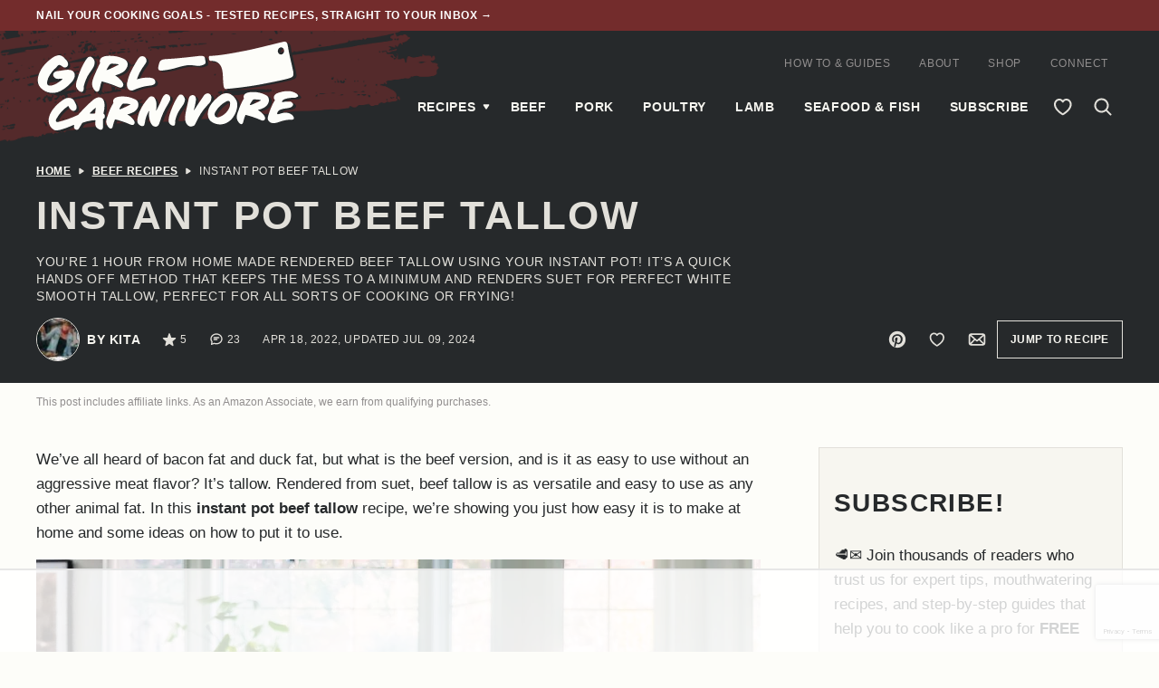

--- FILE ---
content_type: text/html; charset=UTF-8
request_url: https://girlcarnivore.com/instant-pot-beef-tallow/
body_size: 146182
content:
<!DOCTYPE html><html lang="en-US">
<head><script>if(navigator.userAgent.match(/MSIE|Internet Explorer/i)||navigator.userAgent.match(/Trident\/7\..*?rv:11/i)){var href=document.location.href;if(!href.match(/[?&]nowprocket/)){if(href.indexOf("?")==-1){if(href.indexOf("#")==-1){document.location.href=href+"?nowprocket=1"}else{document.location.href=href.replace("#","?nowprocket=1#")}}else{if(href.indexOf("#")==-1){document.location.href=href+"&nowprocket=1"}else{document.location.href=href.replace("#","&nowprocket=1#")}}}}</script><script>(()=>{class RocketLazyLoadScripts{constructor(){this.v="2.0.4",this.userEvents=["keydown","keyup","mousedown","mouseup","mousemove","mouseover","mouseout","touchmove","touchstart","touchend","touchcancel","wheel","click","dblclick","input"],this.attributeEvents=["onblur","onclick","oncontextmenu","ondblclick","onfocus","onmousedown","onmouseenter","onmouseleave","onmousemove","onmouseout","onmouseover","onmouseup","onmousewheel","onscroll","onsubmit"]}async t(){this.i(),this.o(),/iP(ad|hone)/.test(navigator.userAgent)&&this.h(),this.u(),this.l(this),this.m(),this.k(this),this.p(this),this._(),await Promise.all([this.R(),this.L()]),this.lastBreath=Date.now(),this.S(this),this.P(),this.D(),this.O(),this.M(),await this.C(this.delayedScripts.normal),await this.C(this.delayedScripts.defer),await this.C(this.delayedScripts.async),await this.T(),await this.F(),await this.j(),await this.A(),window.dispatchEvent(new Event("rocket-allScriptsLoaded")),this.everythingLoaded=!0,this.lastTouchEnd&&await new Promise(t=>setTimeout(t,500-Date.now()+this.lastTouchEnd)),this.I(),this.H(),this.U(),this.W()}i(){this.CSPIssue=sessionStorage.getItem("rocketCSPIssue"),document.addEventListener("securitypolicyviolation",t=>{this.CSPIssue||"script-src-elem"!==t.violatedDirective||"data"!==t.blockedURI||(this.CSPIssue=!0,sessionStorage.setItem("rocketCSPIssue",!0))},{isRocket:!0})}o(){window.addEventListener("pageshow",t=>{this.persisted=t.persisted,this.realWindowLoadedFired=!0},{isRocket:!0}),window.addEventListener("pagehide",()=>{this.onFirstUserAction=null},{isRocket:!0})}h(){let t;function e(e){t=e}window.addEventListener("touchstart",e,{isRocket:!0}),window.addEventListener("touchend",function i(o){o.changedTouches[0]&&t.changedTouches[0]&&Math.abs(o.changedTouches[0].pageX-t.changedTouches[0].pageX)<10&&Math.abs(o.changedTouches[0].pageY-t.changedTouches[0].pageY)<10&&o.timeStamp-t.timeStamp<200&&(window.removeEventListener("touchstart",e,{isRocket:!0}),window.removeEventListener("touchend",i,{isRocket:!0}),"INPUT"===o.target.tagName&&"text"===o.target.type||(o.target.dispatchEvent(new TouchEvent("touchend",{target:o.target,bubbles:!0})),o.target.dispatchEvent(new MouseEvent("mouseover",{target:o.target,bubbles:!0})),o.target.dispatchEvent(new PointerEvent("click",{target:o.target,bubbles:!0,cancelable:!0,detail:1,clientX:o.changedTouches[0].clientX,clientY:o.changedTouches[0].clientY})),event.preventDefault()))},{isRocket:!0})}q(t){this.userActionTriggered||("mousemove"!==t.type||this.firstMousemoveIgnored?"keyup"===t.type||"mouseover"===t.type||"mouseout"===t.type||(this.userActionTriggered=!0,this.onFirstUserAction&&this.onFirstUserAction()):this.firstMousemoveIgnored=!0),"click"===t.type&&t.preventDefault(),t.stopPropagation(),t.stopImmediatePropagation(),"touchstart"===this.lastEvent&&"touchend"===t.type&&(this.lastTouchEnd=Date.now()),"click"===t.type&&(this.lastTouchEnd=0),this.lastEvent=t.type,t.composedPath&&t.composedPath()[0].getRootNode()instanceof ShadowRoot&&(t.rocketTarget=t.composedPath()[0]),this.savedUserEvents.push(t)}u(){this.savedUserEvents=[],this.userEventHandler=this.q.bind(this),this.userEvents.forEach(t=>window.addEventListener(t,this.userEventHandler,{passive:!1,isRocket:!0})),document.addEventListener("visibilitychange",this.userEventHandler,{isRocket:!0})}U(){this.userEvents.forEach(t=>window.removeEventListener(t,this.userEventHandler,{passive:!1,isRocket:!0})),document.removeEventListener("visibilitychange",this.userEventHandler,{isRocket:!0}),this.savedUserEvents.forEach(t=>{(t.rocketTarget||t.target).dispatchEvent(new window[t.constructor.name](t.type,t))})}m(){const t="return false",e=Array.from(this.attributeEvents,t=>"data-rocket-"+t),i="["+this.attributeEvents.join("],[")+"]",o="[data-rocket-"+this.attributeEvents.join("],[data-rocket-")+"]",s=(e,i,o)=>{o&&o!==t&&(e.setAttribute("data-rocket-"+i,o),e["rocket"+i]=new Function("event",o),e.setAttribute(i,t))};new MutationObserver(t=>{for(const n of t)"attributes"===n.type&&(n.attributeName.startsWith("data-rocket-")||this.everythingLoaded?n.attributeName.startsWith("data-rocket-")&&this.everythingLoaded&&this.N(n.target,n.attributeName.substring(12)):s(n.target,n.attributeName,n.target.getAttribute(n.attributeName))),"childList"===n.type&&n.addedNodes.forEach(t=>{if(t.nodeType===Node.ELEMENT_NODE)if(this.everythingLoaded)for(const i of[t,...t.querySelectorAll(o)])for(const t of i.getAttributeNames())e.includes(t)&&this.N(i,t.substring(12));else for(const e of[t,...t.querySelectorAll(i)])for(const t of e.getAttributeNames())this.attributeEvents.includes(t)&&s(e,t,e.getAttribute(t))})}).observe(document,{subtree:!0,childList:!0,attributeFilter:[...this.attributeEvents,...e]})}I(){this.attributeEvents.forEach(t=>{document.querySelectorAll("[data-rocket-"+t+"]").forEach(e=>{this.N(e,t)})})}N(t,e){const i=t.getAttribute("data-rocket-"+e);i&&(t.setAttribute(e,i),t.removeAttribute("data-rocket-"+e))}k(t){Object.defineProperty(HTMLElement.prototype,"onclick",{get(){return this.rocketonclick||null},set(e){this.rocketonclick=e,this.setAttribute(t.everythingLoaded?"onclick":"data-rocket-onclick","this.rocketonclick(event)")}})}S(t){function e(e,i){let o=e[i];e[i]=null,Object.defineProperty(e,i,{get:()=>o,set(s){t.everythingLoaded?o=s:e["rocket"+i]=o=s}})}e(document,"onreadystatechange"),e(window,"onload"),e(window,"onpageshow");try{Object.defineProperty(document,"readyState",{get:()=>t.rocketReadyState,set(e){t.rocketReadyState=e},configurable:!0}),document.readyState="loading"}catch(t){console.log("WPRocket DJE readyState conflict, bypassing")}}l(t){this.originalAddEventListener=EventTarget.prototype.addEventListener,this.originalRemoveEventListener=EventTarget.prototype.removeEventListener,this.savedEventListeners=[],EventTarget.prototype.addEventListener=function(e,i,o){o&&o.isRocket||!t.B(e,this)&&!t.userEvents.includes(e)||t.B(e,this)&&!t.userActionTriggered||e.startsWith("rocket-")||t.everythingLoaded?t.originalAddEventListener.call(this,e,i,o):(t.savedEventListeners.push({target:this,remove:!1,type:e,func:i,options:o}),"mouseenter"!==e&&"mouseleave"!==e||t.originalAddEventListener.call(this,e,t.savedUserEvents.push,o))},EventTarget.prototype.removeEventListener=function(e,i,o){o&&o.isRocket||!t.B(e,this)&&!t.userEvents.includes(e)||t.B(e,this)&&!t.userActionTriggered||e.startsWith("rocket-")||t.everythingLoaded?t.originalRemoveEventListener.call(this,e,i,o):t.savedEventListeners.push({target:this,remove:!0,type:e,func:i,options:o})}}J(t,e){this.savedEventListeners=this.savedEventListeners.filter(i=>{let o=i.type,s=i.target||window;return e!==o||t!==s||(this.B(o,s)&&(i.type="rocket-"+o),this.$(i),!1)})}H(){EventTarget.prototype.addEventListener=this.originalAddEventListener,EventTarget.prototype.removeEventListener=this.originalRemoveEventListener,this.savedEventListeners.forEach(t=>this.$(t))}$(t){t.remove?this.originalRemoveEventListener.call(t.target,t.type,t.func,t.options):this.originalAddEventListener.call(t.target,t.type,t.func,t.options)}p(t){let e;function i(e){return t.everythingLoaded?e:e.split(" ").map(t=>"load"===t||t.startsWith("load.")?"rocket-jquery-load":t).join(" ")}function o(o){function s(e){const s=o.fn[e];o.fn[e]=o.fn.init.prototype[e]=function(){return this[0]===window&&t.userActionTriggered&&("string"==typeof arguments[0]||arguments[0]instanceof String?arguments[0]=i(arguments[0]):"object"==typeof arguments[0]&&Object.keys(arguments[0]).forEach(t=>{const e=arguments[0][t];delete arguments[0][t],arguments[0][i(t)]=e})),s.apply(this,arguments),this}}if(o&&o.fn&&!t.allJQueries.includes(o)){const e={DOMContentLoaded:[],"rocket-DOMContentLoaded":[]};for(const t in e)document.addEventListener(t,()=>{e[t].forEach(t=>t())},{isRocket:!0});o.fn.ready=o.fn.init.prototype.ready=function(i){function s(){parseInt(o.fn.jquery)>2?setTimeout(()=>i.bind(document)(o)):i.bind(document)(o)}return"function"==typeof i&&(t.realDomReadyFired?!t.userActionTriggered||t.fauxDomReadyFired?s():e["rocket-DOMContentLoaded"].push(s):e.DOMContentLoaded.push(s)),o([])},s("on"),s("one"),s("off"),t.allJQueries.push(o)}e=o}t.allJQueries=[],o(window.jQuery),Object.defineProperty(window,"jQuery",{get:()=>e,set(t){o(t)}})}P(){const t=new Map;document.write=document.writeln=function(e){const i=document.currentScript,o=document.createRange(),s=i.parentElement;let n=t.get(i);void 0===n&&(n=i.nextSibling,t.set(i,n));const c=document.createDocumentFragment();o.setStart(c,0),c.appendChild(o.createContextualFragment(e)),s.insertBefore(c,n)}}async R(){return new Promise(t=>{this.userActionTriggered?t():this.onFirstUserAction=t})}async L(){return new Promise(t=>{document.addEventListener("DOMContentLoaded",()=>{this.realDomReadyFired=!0,t()},{isRocket:!0})})}async j(){return this.realWindowLoadedFired?Promise.resolve():new Promise(t=>{window.addEventListener("load",t,{isRocket:!0})})}M(){this.pendingScripts=[];this.scriptsMutationObserver=new MutationObserver(t=>{for(const e of t)e.addedNodes.forEach(t=>{"SCRIPT"!==t.tagName||t.noModule||t.isWPRocket||this.pendingScripts.push({script:t,promise:new Promise(e=>{const i=()=>{const i=this.pendingScripts.findIndex(e=>e.script===t);i>=0&&this.pendingScripts.splice(i,1),e()};t.addEventListener("load",i,{isRocket:!0}),t.addEventListener("error",i,{isRocket:!0}),setTimeout(i,1e3)})})})}),this.scriptsMutationObserver.observe(document,{childList:!0,subtree:!0})}async F(){await this.X(),this.pendingScripts.length?(await this.pendingScripts[0].promise,await this.F()):this.scriptsMutationObserver.disconnect()}D(){this.delayedScripts={normal:[],async:[],defer:[]},document.querySelectorAll("script[type$=rocketlazyloadscript]").forEach(t=>{t.hasAttribute("data-rocket-src")?t.hasAttribute("async")&&!1!==t.async?this.delayedScripts.async.push(t):t.hasAttribute("defer")&&!1!==t.defer||"module"===t.getAttribute("data-rocket-type")?this.delayedScripts.defer.push(t):this.delayedScripts.normal.push(t):this.delayedScripts.normal.push(t)})}async _(){await this.L();let t=[];document.querySelectorAll("script[type$=rocketlazyloadscript][data-rocket-src]").forEach(e=>{let i=e.getAttribute("data-rocket-src");if(i&&!i.startsWith("data:")){i.startsWith("//")&&(i=location.protocol+i);try{const o=new URL(i).origin;o!==location.origin&&t.push({src:o,crossOrigin:e.crossOrigin||"module"===e.getAttribute("data-rocket-type")})}catch(t){}}}),t=[...new Map(t.map(t=>[JSON.stringify(t),t])).values()],this.Y(t,"preconnect")}async G(t){if(await this.K(),!0!==t.noModule||!("noModule"in HTMLScriptElement.prototype))return new Promise(e=>{let i;function o(){(i||t).setAttribute("data-rocket-status","executed"),e()}try{if(navigator.userAgent.includes("Firefox/")||""===navigator.vendor||this.CSPIssue)i=document.createElement("script"),[...t.attributes].forEach(t=>{let e=t.nodeName;"type"!==e&&("data-rocket-type"===e&&(e="type"),"data-rocket-src"===e&&(e="src"),i.setAttribute(e,t.nodeValue))}),t.text&&(i.text=t.text),t.nonce&&(i.nonce=t.nonce),i.hasAttribute("src")?(i.addEventListener("load",o,{isRocket:!0}),i.addEventListener("error",()=>{i.setAttribute("data-rocket-status","failed-network"),e()},{isRocket:!0}),setTimeout(()=>{i.isConnected||e()},1)):(i.text=t.text,o()),i.isWPRocket=!0,t.parentNode.replaceChild(i,t);else{const i=t.getAttribute("data-rocket-type"),s=t.getAttribute("data-rocket-src");i?(t.type=i,t.removeAttribute("data-rocket-type")):t.removeAttribute("type"),t.addEventListener("load",o,{isRocket:!0}),t.addEventListener("error",i=>{this.CSPIssue&&i.target.src.startsWith("data:")?(console.log("WPRocket: CSP fallback activated"),t.removeAttribute("src"),this.G(t).then(e)):(t.setAttribute("data-rocket-status","failed-network"),e())},{isRocket:!0}),s?(t.fetchPriority="high",t.removeAttribute("data-rocket-src"),t.src=s):t.src="data:text/javascript;base64,"+window.btoa(unescape(encodeURIComponent(t.text)))}}catch(i){t.setAttribute("data-rocket-status","failed-transform"),e()}});t.setAttribute("data-rocket-status","skipped")}async C(t){const e=t.shift();return e?(e.isConnected&&await this.G(e),this.C(t)):Promise.resolve()}O(){this.Y([...this.delayedScripts.normal,...this.delayedScripts.defer,...this.delayedScripts.async],"preload")}Y(t,e){this.trash=this.trash||[];let i=!0;var o=document.createDocumentFragment();t.forEach(t=>{const s=t.getAttribute&&t.getAttribute("data-rocket-src")||t.src;if(s&&!s.startsWith("data:")){const n=document.createElement("link");n.href=s,n.rel=e,"preconnect"!==e&&(n.as="script",n.fetchPriority=i?"high":"low"),t.getAttribute&&"module"===t.getAttribute("data-rocket-type")&&(n.crossOrigin=!0),t.crossOrigin&&(n.crossOrigin=t.crossOrigin),t.integrity&&(n.integrity=t.integrity),t.nonce&&(n.nonce=t.nonce),o.appendChild(n),this.trash.push(n),i=!1}}),document.head.appendChild(o)}W(){this.trash.forEach(t=>t.remove())}async T(){try{document.readyState="interactive"}catch(t){}this.fauxDomReadyFired=!0;try{await this.K(),this.J(document,"readystatechange"),document.dispatchEvent(new Event("rocket-readystatechange")),await this.K(),document.rocketonreadystatechange&&document.rocketonreadystatechange(),await this.K(),this.J(document,"DOMContentLoaded"),document.dispatchEvent(new Event("rocket-DOMContentLoaded")),await this.K(),this.J(window,"DOMContentLoaded"),window.dispatchEvent(new Event("rocket-DOMContentLoaded"))}catch(t){console.error(t)}}async A(){try{document.readyState="complete"}catch(t){}try{await this.K(),this.J(document,"readystatechange"),document.dispatchEvent(new Event("rocket-readystatechange")),await this.K(),document.rocketonreadystatechange&&document.rocketonreadystatechange(),await this.K(),this.J(window,"load"),window.dispatchEvent(new Event("rocket-load")),await this.K(),window.rocketonload&&window.rocketonload(),await this.K(),this.allJQueries.forEach(t=>t(window).trigger("rocket-jquery-load")),await this.K(),this.J(window,"pageshow");const t=new Event("rocket-pageshow");t.persisted=this.persisted,window.dispatchEvent(t),await this.K(),window.rocketonpageshow&&window.rocketonpageshow({persisted:this.persisted})}catch(t){console.error(t)}}async K(){Date.now()-this.lastBreath>45&&(await this.X(),this.lastBreath=Date.now())}async X(){return document.hidden?new Promise(t=>setTimeout(t)):new Promise(t=>requestAnimationFrame(t))}B(t,e){return e===document&&"readystatechange"===t||(e===document&&"DOMContentLoaded"===t||(e===window&&"DOMContentLoaded"===t||(e===window&&"load"===t||e===window&&"pageshow"===t)))}static run(){(new RocketLazyLoadScripts).t()}}RocketLazyLoadScripts.run()})();</script><script data-no-optimize="1" data-cfasync="false">!function(){"use strict";const t={adt_ei:{identityApiKey:"plainText",source:"url",type:"plaintext",priority:1},adt_eih:{identityApiKey:"sha256",source:"urlh",type:"hashed",priority:2},sh_kit:{identityApiKey:"sha256",source:"urlhck",type:"hashed",priority:3}},e=Object.keys(t);function i(t){return function(t){const e=t.match(/((?=([a-z0-9._!#$%+^&*()[\]<>-]+))\2@[a-z0-9._-]+\.[a-z0-9._-]+)/gi);return e?e[0]:""}(function(t){return t.replace(/\s/g,"")}(t.toLowerCase()))}!async function(){const n=new URL(window.location.href),o=n.searchParams;let a=null;const r=Object.entries(t).sort(([,t],[,e])=>t.priority-e.priority).map(([t])=>t);for(const e of r){const n=o.get(e),r=t[e];if(!n||!r)continue;const c=decodeURIComponent(n),d="plaintext"===r.type&&i(c),s="hashed"===r.type&&c;if(d||s){a={value:c,config:r};break}}if(a){const{value:t,config:e}=a;window.adthrive=window.adthrive||{},window.adthrive.cmd=window.adthrive.cmd||[],window.adthrive.cmd.push(function(){window.adthrive.identityApi({source:e.source,[e.identityApiKey]:t},({success:i,data:n})=>{i?window.adthrive.log("info","Plugin","detectEmails",`Identity API called with ${e.type} email: ${t}`,n):window.adthrive.log("warning","Plugin","detectEmails",`Failed to call Identity API with ${e.type} email: ${t}`,n)})})}!function(t,e){const i=new URL(e);t.forEach(t=>i.searchParams.delete(t)),history.replaceState(null,"",i.toString())}(e,n)}()}();
</script><meta name='robots' content='index, follow, max-image-preview:large, max-snippet:-1, max-video-preview:-1' />
	<style></style>
	<style data-no-optimize="1" data-cfasync="false"></style>
<script data-no-optimize="1" data-cfasync="false">
	window.adthriveCLS = {
		enabledLocations: ['Content', 'Recipe'],
		injectedSlots: [],
		injectedFromPlugin: true,
		branch: '2df777a',bucket: 'prod',			};
	window.adthriveCLS.siteAds = {"betaTester":false,"targeting":[{"value":"65c24ff2fd39ab3957148dc7","key":"siteId"},{"value":"6233884d35074e7088e64f47","key":"organizationId"},{"value":"GirlCarnivore","key":"siteName"},{"value":"AdThrive Edge","key":"service"},{"value":"on","key":"bidding"},{"value":["Food"],"key":"verticals"}],"siteUrl":"https://girlcarnivore.com","siteId":"65c24ff2fd39ab3957148dc7","siteName":"GirlCarnivore","breakpoints":{"tablet":768,"desktop":1024},"cloudflare":null,"adUnits":[{"sequence":null,"thirdPartyAdUnitName":null,"targeting":[{"value":["Header"],"key":"location"}],"devices":["desktop","tablet","phone"],"name":"Header","sticky":false,"location":"Header","dynamic":{"pageSelector":"body.wprm-print","spacing":0,"max":1,"lazyMax":null,"enable":true,"lazy":false,"elementSelector":"#wprm-print-header","skip":0,"classNames":[],"position":"beforebegin","every":1,"enabled":true},"stickyOverlapSelector":"","adSizes":[[728,90],[320,50],[468,60],[970,90],[1,1],[320,100],[970,250],[300,50],[728,250]],"priority":399,"autosize":true},{"sequence":9,"thirdPartyAdUnitName":null,"targeting":[{"value":["Sidebar"],"key":"location"},{"value":true,"key":"sticky"}],"devices":["desktop"],"name":"Sidebar_9","sticky":true,"location":"Sidebar","dynamic":{"pageSelector":"","spacing":0,"max":1,"lazyMax":null,"enable":true,"lazy":false,"elementSelector":".sidebar-primary","skip":0,"classNames":[],"position":"beforeend","every":1,"enabled":true},"stickyOverlapSelector":".block-area-before-footer","adSizes":[[160,600],[336,280],[320,50],[300,600],[250,250],[1,1],[320,100],[300,1050],[300,50],[300,420],[300,250]],"priority":291,"autosize":true},{"sequence":null,"thirdPartyAdUnitName":null,"targeting":[{"value":["Content"],"key":"location"}],"devices":["tablet","phone"],"name":"Content","sticky":false,"location":"Content","dynamic":{"pageSelector":"body.single","spacing":0,"max":4,"lazyMax":null,"enable":true,"lazy":false,"elementSelector":".entry-content > *:not(h2):not(h3)","skip":4,"classNames":[],"position":"afterend","every":1,"enabled":true},"stickyOverlapSelector":"","adSizes":[[728,90],[336,280],[320,50],[468,60],[970,90],[250,250],[1,1],[320,100],[970,250],[1,2],[300,50],[300,300],[552,334],[728,250],[300,250]],"priority":199,"autosize":true},{"sequence":1,"thirdPartyAdUnitName":null,"targeting":[{"value":["Recipe"],"key":"location"}],"devices":["desktop","tablet"],"name":"Recipe_1","sticky":false,"location":"Recipe","dynamic":{"pageSelector":"","spacing":1.5,"max":1,"lazyMax":0,"enable":true,"lazy":false,"elementSelector":".wprm-recipe-ingredients-container li, .wprm-recipe-instructions-container li, .tasty-recipes-ingredients li, .tasty-recipes-instructions li, .tasty-recipe-ingredients li, .tasty-recipe-instructions li, .mv-create-ingredients li, .mv-create-instructions li","skip":0,"classNames":[],"position":"beforebegin","every":1,"enabled":true},"stickyOverlapSelector":"","adSizes":[[320,50],[250,250],[1,1],[320,100],[1,2],[300,50],[320,300],[300,390],[300,250]],"priority":-101,"autosize":true},{"sequence":5,"thirdPartyAdUnitName":null,"targeting":[{"value":["Recipe"],"key":"location"}],"devices":["phone"],"name":"Recipe_5","sticky":false,"location":"Recipe","dynamic":{"pageSelector":"","spacing":0,"max":1,"lazyMax":null,"enable":true,"lazy":false,"elementSelector":".wprm-recipe-ingredients-container, .wprm-recipe-ingredients-container, .tasty-recipes-ingredients, .tasty-recipe-ingredients, .mv-create-ingredients","skip":0,"classNames":[],"position":"beforebegin","every":1,"enabled":true},"stickyOverlapSelector":"","adSizes":[[320,50],[250,250],[1,1],[320,100],[1,2],[300,50],[320,300],[300,390],[300,250]],"priority":-105,"autosize":true},{"sequence":1,"thirdPartyAdUnitName":null,"targeting":[{"value":["Recipe"],"key":"location"}],"devices":["phone"],"name":"Recipe_1","sticky":false,"location":"Recipe","dynamic":{"pageSelector":"","spacing":2,"max":1,"lazyMax":null,"enable":true,"lazy":false,"elementSelector":".wprm-recipe-ingredients-container, .wprm-recipe-instructions-container li, .tasty-recipes-ingredients, .tasty-recipe-ingredients, .tasty-recipes-instructions li, .tasty-recipe-instructions li, .mv-create-ingredients, .mv-create-instructions li","skip":0,"classNames":[],"position":"afterend","every":1,"enabled":true},"stickyOverlapSelector":"","adSizes":[[320,50],[250,250],[1,1],[320,100],[1,2],[300,50],[320,300],[300,390],[300,250]],"priority":-101,"autosize":true},{"sequence":null,"thirdPartyAdUnitName":null,"targeting":[{"value":["Below Post"],"key":"location"}],"devices":["desktop","tablet","phone"],"name":"Below_Post","sticky":false,"location":"Below Post","dynamic":{"pageSelector":"body.single","spacing":0.7,"max":0,"lazyMax":10,"enable":true,"lazy":true,"elementSelector":".comment-respond, .comment-list > .comment","skip":0,"classNames":[],"position":"afterend","every":1,"enabled":true},"stickyOverlapSelector":"","adSizes":[[728,90],[336,280],[320,50],[468,60],[250,250],[1,1],[320,100],[970,250],[728,250],[300,250]],"priority":99,"autosize":true},{"sequence":null,"thirdPartyAdUnitName":null,"targeting":[{"value":["Footer"],"key":"location"},{"value":true,"key":"sticky"}],"devices":["desktop","phone","tablet"],"name":"Footer","sticky":true,"location":"Footer","dynamic":{"pageSelector":"body:not(.home):not(.archive):not(.page-id-126)","spacing":0,"max":1,"lazyMax":null,"enable":true,"lazy":false,"elementSelector":"body","skip":0,"classNames":[],"position":"beforeend","every":1,"enabled":true},"stickyOverlapSelector":"","adSizes":[[320,50],[320,100],[728,90],[970,90],[468,60],[1,1],[300,50]],"priority":-1,"autosize":true}],"adDensityLayout":{"mobile":{"adDensity":0.15,"onePerViewport":false},"pageOverrides":[],"desktop":{"adDensity":0.1,"onePerViewport":false}},"adDensityEnabled":true,"siteExperiments":[],"adTypes":{"sponsorTileDesktop":true,"interscrollerDesktop":false,"nativeBelowPostDesktop":true,"miniscroller":false,"largeFormatsMobile":false,"nativeMobileContent":true,"inRecipeRecommendationMobile":true,"nativeMobileRecipe":true,"sponsorTileMobile":true,"expandableCatalogAdsMobile":false,"frameAdsMobile":false,"outstreamMobile":true,"nativeHeaderMobile":true,"frameAdsDesktop":false,"inRecipeRecommendationDesktop":true,"expandableFooterDesktop":true,"nativeDesktopContent":true,"outstreamDesktop":true,"animatedFooter":true,"skylineHeader":false,"expandableFooter":true,"nativeDesktopSidebar":true,"videoFootersMobile":true,"videoFootersDesktop":true,"interscroller":false,"nativeDesktopRecipe":true,"nativeHeaderDesktop":true,"nativeBelowPostMobile":true,"expandableCatalogAdsDesktop":false,"largeFormatsDesktop":false},"adOptions":{"theTradeDesk":true,"rtbhouse":true,"undertone":true,"sidebarConfig":{"dynamicStickySidebar":{"minHeight":1800,"enabled":false,"blockedSelectors":[]}},"footerCloseButton":true,"teads":true,"seedtag":true,"pmp":true,"thirtyThreeAcross":true,"sharethrough":true,"optimizeVideoPlayersForEarnings":false,"removeVideoTitleWrapper":true,"pubMatic":true,"contentTermsFooterEnabled":false,"infiniteScroll":false,"longerVideoAdPod":false,"yahoossp":true,"spa":false,"stickyContainerConfig":{"recipeDesktop":{"minHeight":null,"enabled":false},"blockedSelectors":[],"stickyHeaderSelectors":[".site-header"],"content":{"minHeight":250,"enabled":true},"recipeMobile":{"minHeight":null,"enabled":false}},"sonobi":true,"gatedPrint":{"printClasses":[],"siteEmailServiceProviderId":"a0c8dee7-803f-4362-b9c5-8dbfe507884b","defaultOptIn":true,"closeButtonEnabled":false,"enabled":true,"newsletterPromptEnabled":true},"yieldmo":true,"footerSelector":"","consentMode":{"enabled":false,"customVendorList":""},"amazonUAM":true,"gamMCMEnabled":true,"gamMCMChildNetworkCode":"19195688","rubicon":true,"conversant":true,"openx":true,"customCreativeEnabled":true,"secColor":"#000000","unruly":true,"mediaGrid":true,"bRealTime":true,"adInViewTime":1,"gumgum":true,"comscoreFooter":true,"desktopInterstitial":false,"amx":true,"footerCloseButtonDesktop":true,"ozone":true,"isAutoOptimized":false,"adform":true,"comscoreTAL":true,"targetaff":true,"bgColor":"#FFFFFF","advancePlaylistOptions":{"playlistPlayer":{"enabled":true},"relatedPlayer":{"enabled":true,"applyToFirst":true}},"kargo":true,"max30SecondVideoAdPod":false,"liveRampATS":true,"footerCloseButtonMobile":true,"interstitialBlockedPageSelectors":"","prioritizeShorterVideoAds":false,"allowSmallerAdSizes":true,"blis":true,"wakeLock":{"desktopEnabled":true,"mobileValue":15,"mobileEnabled":true,"desktopValue":30},"mobileInterstitial":false,"tripleLift":true,"sensitiveCategories":["alc","ast","cbd","cosm","dat","gamc","pol","rel","sst","ssr","srh","ske","tob","wtl"],"liveRamp":true,"adthriveEmailIdentity":true,"criteo":true,"nativo":true,"infiniteScrollOptions":{"selector":"","heightThreshold":0},"siteAttributes":{"mobileHeaderSelectors":[],"desktopHeaderSelectors":[]},"dynamicContentSlotLazyLoading":true,"clsOptimizedAds":true,"ogury":true,"verticals":["Food"],"inImage":false,"stackadapt":true,"usCMP":{"enabled":false,"regions":[]},"advancePlaylist":true,"medianet":true,"delayLoading":true,"inImageZone":null,"appNexus":true,"rise":true,"liveRampId":"","infiniteScrollRefresh":false,"indexExchange":true,"contentAdXExpansionDesktop":true,"contentAdXExpansionMobile":true},"siteAdsProfiles":[],"thirdPartySiteConfig":{"partners":{"discounts":[]}},"featureRollouts":{"disable-delay-loading-good-cwv":{"featureRolloutId":43,"data":null,"enabled":true}},"videoPlayers":{"contextual":{"autoplayCollapsibleEnabled":false,"overrideEmbedLocation":false,"defaultPlayerType":"static"},"videoEmbed":"wordpress","footerSelector":"","contentSpecificPlaylists":[],"players":[{"playlistId":"Zf5l9qzV","pageSelector":"","devices":["mobile","desktop"],"description":"","skip":0,"title":"Stationary related player - desktop and mobile","type":"stationaryRelated","enabled":true,"formattedType":"Stationary Related","elementSelector":"","id":4085648,"position":"","saveVideoCloseState":false,"shuffle":false,"adPlayerTitle":"Stationary related player - desktop and mobile","playerId":"KcWM2fuj"},{"playlistId":"Zf5l9qzV","pageSelector":"body.single","devices":["mobile"],"mobileLocation":"bottom-left","description":"","skip":0,"title":"MY LATEST VIDEOS","type":"stickyPlaylist","enabled":true,"formattedType":"Sticky Playlist","elementSelector":".entry-content > .wp-block-image, .entry-content > figure, .entry-content .wp-block-image, .entry-content figure, .entry-content p:has(img), .entry-content .size-large, .entry-content .size-full, .entry-content .aligncenter","id":4085650,"position":"afterend","saveVideoCloseState":false,"shuffle":true,"adPlayerTitle":"MY LATEST VIDEOS","mobileHeaderSelector":null,"playerId":"KcWM2fuj"},{"playlistId":"Zf5l9qzV","pageSelector":"body.single","devices":["desktop"],"description":"","skip":0,"title":"MY LATEST VIDEOS","type":"stickyPlaylist","enabled":true,"formattedType":"Sticky Playlist","elementSelector":".entry-content > .wp-block-image, .entry-content > figure, .entry-content .wp-block-image, .entry-content figure, .entry-content p:has(img), .entry-content .size-large, .entry-content .size-full, .entry-content .aligncenter","id":4085649,"position":"afterend","saveVideoCloseState":false,"shuffle":true,"adPlayerTitle":"MY LATEST VIDEOS","mobileHeaderSelector":null,"playerId":"KcWM2fuj"}],"partners":{"theTradeDesk":true,"unruly":true,"mediaGrid":true,"undertone":true,"gumgum":true,"seedtag":true,"amx":true,"ozone":true,"adform":true,"pmp":true,"kargo":true,"connatix":true,"stickyOutstream":{"desktop":{"enabled":true},"blockedPageSelectors":"body.archive, body.page-id-126","mobileLocation":"bottom-left","allowOnHomepage":false,"mobile":{"enabled":false},"saveVideoCloseState":false,"mobileHeaderSelector":"","allowForPageWithStickyPlayer":{"enabled":true}},"sharethrough":true,"blis":true,"tripleLift":true,"pubMatic":true,"criteo":true,"yahoossp":true,"nativo":true,"stackadapt":true,"yieldmo":true,"amazonUAM":true,"medianet":true,"rubicon":true,"appNexus":true,"rise":true,"openx":true,"indexExchange":true}}};</script>

<script data-no-optimize="1" data-cfasync="false">
(function(w, d) {
	w.adthrive = w.adthrive || {};
	w.adthrive.cmd = w.adthrive.cmd || [];
	w.adthrive.plugin = 'adthrive-ads-3.10.0';
	w.adthrive.host = 'ads.adthrive.com';
	w.adthrive.integration = 'plugin';

	var commitParam = (w.adthriveCLS && w.adthriveCLS.bucket !== 'prod' && w.adthriveCLS.branch) ? '&commit=' + w.adthriveCLS.branch : '';

	var s = d.createElement('script');
	s.async = true;
	s.referrerpolicy='no-referrer-when-downgrade';
	s.src = 'https://' + w.adthrive.host + '/sites/65c24ff2fd39ab3957148dc7/ads.min.js?referrer=' + w.encodeURIComponent(w.location.href) + commitParam + '&cb=' + (Math.floor(Math.random() * 100) + 1) + '';
	var n = d.getElementsByTagName('script')[0];
	n.parentNode.insertBefore(s, n);
})(window, document);
</script>
<link rel="dns-prefetch" href="https://ads.adthrive.com/"><link rel="preconnect" href="https://ads.adthrive.com/"><link rel="preconnect" href="https://ads.adthrive.com/" crossorigin>
	<!-- This site is optimized with the Yoast SEO Premium plugin v26.7 (Yoast SEO v26.7) - https://yoast.com/wordpress/plugins/seo/ -->
	<meta name="viewport" content="width=device-width, initial-scale=1"><title>Instant Pot Beef Tallow - Girl Carnivore</title><link rel="preload" href="https://girlcarnivore.com/wp-content/uploads/2022/11/about-border-48x48.jpg" as="image" imagesrcset="https://girlcarnivore.com/wp-content/uploads/2022/11/about-border-96x96.jpg 2x" fetchpriority="high"><link rel="preload" href="https://girlcarnivore.com/wp-content/uploads/2022/04/how-to-make-instant-pot-beef-tallow-1198-scaled.jpg" as="image" imagesrcset="https://girlcarnivore.com/wp-content/uploads/2022/04/how-to-make-instant-pot-beef-tallow-1198-scaled.jpg 2048w, https://girlcarnivore.com/wp-content/uploads/2022/04/how-to-make-instant-pot-beef-tallow-1198-800x600.jpg 800w, https://girlcarnivore.com/wp-content/uploads/2022/04/how-to-make-instant-pot-beef-tallow-1198-1200x900.jpg 1200w, https://girlcarnivore.com/wp-content/uploads/2022/04/how-to-make-instant-pot-beef-tallow-1198-768x576.jpg 768w, https://girlcarnivore.com/wp-content/uploads/2022/04/how-to-make-instant-pot-beef-tallow-1198-500x375.jpg 500w, https://girlcarnivore.com/wp-content/uploads/2022/04/how-to-make-instant-pot-beef-tallow-1198-150x113.jpg 150w" imagesizes="(max-width: 800px) 100vw, 800px" fetchpriority="high">
<link data-rocket-prefetch href="https://www.gstatic.com" rel="dns-prefetch">
<link data-rocket-prefetch href="https://scripts.clarity.ms" rel="dns-prefetch">
<link data-rocket-prefetch href="https://assets.pinterest.com" rel="dns-prefetch">
<link data-rocket-prefetch href="https://ads.adthrive.com" rel="dns-prefetch">
<link data-rocket-prefetch href="https://www.google-analytics.com" rel="dns-prefetch">
<link data-rocket-prefetch href="https://www.clarity.ms" rel="dns-prefetch">
<link data-rocket-prefetch href="https://www.googletagmanager.com" rel="dns-prefetch">
<link data-rocket-prefetch href="https://sb.scorecardresearch.com" rel="dns-prefetch">
<link data-rocket-prefetch href="https://kita-roberts.kit.com" rel="dns-prefetch">
<link data-rocket-prefetch href="https://www.google.com" rel="dns-prefetch">
<link data-rocket-prefetch href="https://f.convertkit.com" rel="dns-prefetch">
<link data-rocket-prefetch href="https://cdn.webpushr.com" rel="dns-prefetch">
<style id="wpr-usedcss">img:is([sizes=auto i],[sizes^="auto," i]){contain-intrinsic-size:3000px 1500px}.adthrive-ad{margin-top:10px;margin-bottom:10px;text-align:center;overflow-x:visible;clear:both;line-height:0}.adthrive-sidebar.adthrive-stuck{margin-top:150px}.adthrive-sticky-sidebar>div{top:150px!important}.adthrive-device-desktop .adthrive-recipe,.adthrive-device-tablet .adthrive-recipe{float:right;clear:right;margin-left:10px}.adthrive-collapse-mobile-background{max-height:153px}.adthrive-player-position.adthrive-collapse-mobile.adthrive-collapse-top-center.adthrive-player-without-wrapper-text{padding-top:0!important}.adthrive-collapse-mobile-background{background-color:#fff!important}.adthrive-top-collapse-close>svg>*{stroke:black;font-family:sans-serif}.adthrive-top-collapse-wrapper-bar a a.adthrive-learn-more-link,.adthrive-top-collapse-wrapper-video-title{color:#000!important}.adthrive-below-post:before,.adthrive-content:before,.adthrive-recipe:before,.adthrive-sidebar:before{content:"Advertisement";font-family:Quattrocento,serif;font-size:15px;letter-spacing:1px;margin-top:0;margin-bottom:10px;display:block;color:#888}.adthrive-ad.adthrive-parallax-slot{padding-bottom:10px}.adthrive-comscore{background-color:#26292b;margin:0!important;padding-bottom:100px}.adthrive-ccpa-link,.adthrive-footer-message,.adthrive-privacy-preferences{margin-top:0!important}.wp-block-button__link{align-content:center;box-sizing:border-box;cursor:pointer;display:inline-block;height:100%;text-align:center;word-break:break-word}.wp-block-button__link.aligncenter{text-align:center}:where(.wp-block-button__link){border-radius:9999px;box-shadow:none;padding:calc(.667em + 2px) calc(1.333em + 2px);text-decoration:none}.wp-block-button[style*=text-decoration] .wp-block-button__link{text-decoration:inherit}:root :where(.wp-block-button .wp-block-button__link.is-style-outline),:root :where(.wp-block-button.is-style-outline>.wp-block-button__link){border:2px solid;padding:.667em 1.333em}:root :where(.wp-block-button .wp-block-button__link.is-style-outline:not(.has-text-color)),:root :where(.wp-block-button.is-style-outline>.wp-block-button__link:not(.has-text-color)){color:currentColor}:root :where(.wp-block-button .wp-block-button__link.is-style-outline:not(.has-background)),:root :where(.wp-block-button.is-style-outline>.wp-block-button__link:not(.has-background)){background-color:initial;background-image:none}.wp-block-buttons{box-sizing:border-box}.wp-block-buttons>.wp-block-button{display:inline-block;margin:0}.wp-block-buttons.is-content-justification-space-between{justify-content:space-between}.wp-block-buttons.aligncenter{text-align:center}.wp-block-buttons:not(.is-content-justification-space-between,.is-content-justification-right,.is-content-justification-left,.is-content-justification-center) .wp-block-button.aligncenter{margin-left:auto;margin-right:auto;width:100%}.wp-block-buttons[style*=text-decoration] .wp-block-button,.wp-block-buttons[style*=text-decoration] .wp-block-button__link{text-decoration:inherit}.wp-block-buttons .wp-block-button__link{width:100%}.wp-block-button.aligncenter{text-align:center}:where(.wp-block-calendar table:not(.has-background) th){background:#ddd}:where(.wp-block-columns){margin-bottom:1.75em}:where(.wp-block-columns.has-background){padding:1.25em 2.375em}:where(.wp-block-post-comments input[type=submit]){border:none}:where(.wp-block-cover-image:not(.has-text-color)),:where(.wp-block-cover:not(.has-text-color)){color:#fff}:where(.wp-block-cover-image.is-light:not(.has-text-color)),:where(.wp-block-cover.is-light:not(.has-text-color)){color:#000}:root :where(.wp-block-cover h1:not(.has-text-color)),:root :where(.wp-block-cover h2:not(.has-text-color)),:root :where(.wp-block-cover h3:not(.has-text-color)),:root :where(.wp-block-cover h4:not(.has-text-color)),:root :where(.wp-block-cover h5:not(.has-text-color)),:root :where(.wp-block-cover h6:not(.has-text-color)),:root :where(.wp-block-cover p:not(.has-text-color)){color:inherit}:where(.wp-block-file){margin-bottom:1.5em}:where(.wp-block-file__button){border-radius:2em;display:inline-block;padding:.5em 1em}:where(.wp-block-file__button):is(a):active,:where(.wp-block-file__button):is(a):focus,:where(.wp-block-file__button):is(a):hover,:where(.wp-block-file__button):is(a):visited{box-shadow:none;color:#fff;opacity:.85;text-decoration:none}.wp-block-gallery:not(.has-nested-images){display:flex;flex-wrap:wrap;list-style-type:none;margin:0;padding:0}.wp-block-gallery:not(.has-nested-images) .blocks-gallery-item{display:flex;flex-direction:column;flex-grow:1;justify-content:center;margin:0 1em 1em 0;position:relative;width:calc(50% - 1em)}.wp-block-gallery:not(.has-nested-images) .blocks-gallery-item:nth-of-type(2n){margin-right:0}.wp-block-gallery:not(.has-nested-images) .blocks-gallery-item figure{align-items:flex-end;display:flex;height:100%;justify-content:flex-start;margin:0}.wp-block-gallery:not(.has-nested-images) .blocks-gallery-item img{display:block;height:auto;max-width:100%;width:auto}.wp-block-gallery:not(.has-nested-images) .blocks-gallery-item figcaption{background:linear-gradient(0deg,#000000b3,#0000004d 70%,#0000);bottom:0;box-sizing:border-box;color:#fff;font-size:.8em;margin:0;max-height:100%;overflow:auto;padding:3em .77em .7em;position:absolute;text-align:center;width:100%;z-index:2}.wp-block-gallery:not(.has-nested-images) .blocks-gallery-item figcaption img{display:inline}.wp-block-gallery:not(.has-nested-images) figcaption{flex-grow:1}.wp-block-gallery:not(.has-nested-images).is-cropped .blocks-gallery-item a,.wp-block-gallery:not(.has-nested-images).is-cropped .blocks-gallery-item img{flex:1;height:100%;object-fit:cover;width:100%}.wp-block-gallery:not(.has-nested-images) .blocks-gallery-item:last-child{margin-right:0}.wp-block-gallery:not(.has-nested-images).aligncenter .blocks-gallery-item figure{justify-content:center}.wp-block-gallery:not(.is-cropped) .blocks-gallery-item{align-self:flex-start}figure.wp-block-gallery.has-nested-images{align-items:normal}.wp-block-gallery.has-nested-images figure.wp-block-image:not(#individual-image){margin:0;width:calc(50% - var(--wp--style--unstable-gallery-gap,16px)/ 2)}.wp-block-gallery.has-nested-images figure.wp-block-image{box-sizing:border-box;display:flex;flex-direction:column;flex-grow:1;justify-content:center;max-width:100%;position:relative}.wp-block-gallery.has-nested-images figure.wp-block-image>a,.wp-block-gallery.has-nested-images figure.wp-block-image>div{flex-direction:column;flex-grow:1;margin:0}.wp-block-gallery.has-nested-images figure.wp-block-image img{display:block;height:auto;max-width:100%!important;width:auto}.wp-block-gallery.has-nested-images figure.wp-block-image figcaption,.wp-block-gallery.has-nested-images figure.wp-block-image:has(figcaption):before{bottom:0;left:0;max-height:100%;position:absolute;right:0}.wp-block-gallery.has-nested-images figure.wp-block-image:has(figcaption):before{-webkit-backdrop-filter:blur(3px);backdrop-filter:blur(3px);content:"";height:100%;-webkit-mask-image:linear-gradient(0deg,#000 20%,#0000);mask-image:linear-gradient(0deg,#000 20%,#0000);max-height:40%}.wp-block-gallery.has-nested-images figure.wp-block-image figcaption{background:linear-gradient(0deg,#0006,#0000);box-sizing:border-box;color:#fff;font-size:13px;margin:0;overflow:auto;padding:1em;scrollbar-color:#0000 #0000;scrollbar-gutter:stable both-edges;scrollbar-width:thin;text-align:center;text-shadow:0 0 1.5px #000;will-change:transform}.wp-block-gallery.has-nested-images figure.wp-block-image figcaption::-webkit-scrollbar{height:12px;width:12px}.wp-block-gallery.has-nested-images figure.wp-block-image figcaption::-webkit-scrollbar-track{background-color:initial}.wp-block-gallery.has-nested-images figure.wp-block-image figcaption::-webkit-scrollbar-thumb{background-clip:padding-box;background-color:initial;border:3px solid #0000;border-radius:8px}.wp-block-gallery.has-nested-images figure.wp-block-image figcaption:focus-within::-webkit-scrollbar-thumb,.wp-block-gallery.has-nested-images figure.wp-block-image figcaption:focus::-webkit-scrollbar-thumb,.wp-block-gallery.has-nested-images figure.wp-block-image figcaption:hover::-webkit-scrollbar-thumb{background-color:#fffc}.wp-block-gallery.has-nested-images figure.wp-block-image figcaption:focus,.wp-block-gallery.has-nested-images figure.wp-block-image figcaption:focus-within,.wp-block-gallery.has-nested-images figure.wp-block-image figcaption:hover{scrollbar-color:#fffc #0000}@media (hover:none){.wp-block-gallery.has-nested-images figure.wp-block-image figcaption{scrollbar-color:#fffc #0000}}.wp-block-gallery.has-nested-images figure.wp-block-image figcaption img{display:inline}.wp-block-gallery.has-nested-images figure.wp-block-image figcaption a{color:inherit}.wp-block-gallery.has-nested-images figcaption{flex-basis:100%;flex-grow:1;text-align:center}.wp-block-gallery.has-nested-images:not(.is-cropped) figure.wp-block-image:not(#individual-image){margin-bottom:auto;margin-top:0}.wp-block-gallery.has-nested-images.is-cropped figure.wp-block-image:not(#individual-image){align-self:inherit}.wp-block-gallery.has-nested-images.is-cropped figure.wp-block-image:not(#individual-image)>a,.wp-block-gallery.has-nested-images.is-cropped figure.wp-block-image:not(#individual-image)>div:not(.components-drop-zone){display:flex}.wp-block-gallery.has-nested-images.is-cropped figure.wp-block-image:not(#individual-image) a,.wp-block-gallery.has-nested-images.is-cropped figure.wp-block-image:not(#individual-image) img{flex:1 0 0%;height:100%;object-fit:cover;width:100%}@media (min-width:600px){.wp-block-gallery.has-nested-images.columns-default figure.wp-block-image:not(#individual-image){width:calc(33.33% - var(--wp--style--unstable-gallery-gap,16px)*.66667)}.wp-block-gallery.has-nested-images.columns-default figure.wp-block-image:not(#individual-image):first-child:nth-last-child(2),.wp-block-gallery.has-nested-images.columns-default figure.wp-block-image:not(#individual-image):first-child:nth-last-child(2)~figure.wp-block-image:not(#individual-image){width:calc(50% - var(--wp--style--unstable-gallery-gap,16px)*.5)}.wp-block-gallery.has-nested-images.columns-default figure.wp-block-image:not(#individual-image):first-child:last-child{width:100%}}.wp-block-gallery.has-nested-images.aligncenter{justify-content:center}.wp-block-group{box-sizing:border-box}:where(.wp-block-group.wp-block-group-is-layout-constrained){position:relative}.wp-block-image>a,.wp-block-image>figure>a{display:inline-block}.wp-block-image img{box-sizing:border-box;height:auto;max-width:100%;vertical-align:bottom}@media not (prefers-reduced-motion){.wp-block-image img.hide{visibility:hidden}.wp-block-image img.show{animation:.4s show-content-image}}.wp-block-image[style*=border-radius] img,.wp-block-image[style*=border-radius]>a{border-radius:inherit}.wp-block-image.aligncenter{text-align:center}.wp-block-image .aligncenter,.wp-block-image.aligncenter{display:table}.wp-block-image .aligncenter>figcaption,.wp-block-image.aligncenter>figcaption{caption-side:bottom;display:table-caption}.wp-block-image .aligncenter{margin-left:auto;margin-right:auto}.wp-block-image :where(figcaption){margin-bottom:1em;margin-top:.5em}:root :where(.wp-block-image.is-style-rounded img,.wp-block-image .is-style-rounded img){border-radius:9999px}.wp-block-image figure{margin:0}@keyframes show-content-image{0%{visibility:hidden}99%{visibility:hidden}to{visibility:visible}}:where(.wp-block-latest-comments:not([style*=line-height] .wp-block-latest-comments__comment)){line-height:1.1}:where(.wp-block-latest-comments:not([style*=line-height] .wp-block-latest-comments__comment-excerpt p)){line-height:1.8}:root :where(.wp-block-latest-posts.is-grid){padding:0}:root :where(.wp-block-latest-posts.wp-block-latest-posts__list){padding-left:0}ol,ul{box-sizing:border-box}:root :where(.wp-block-list.has-background){padding:1.25em 2.375em}:where(.wp-block-navigation.has-background .wp-block-navigation-item a:not(.wp-element-button)),:where(.wp-block-navigation.has-background .wp-block-navigation-submenu a:not(.wp-element-button)){padding:.5em 1em}:where(.wp-block-navigation .wp-block-navigation__submenu-container .wp-block-navigation-item a:not(.wp-element-button)),:where(.wp-block-navigation .wp-block-navigation__submenu-container .wp-block-navigation-submenu a:not(.wp-element-button)),:where(.wp-block-navigation .wp-block-navigation__submenu-container .wp-block-navigation-submenu button.wp-block-navigation-item__content),:where(.wp-block-navigation .wp-block-navigation__submenu-container .wp-block-pages-list__item button.wp-block-navigation-item__content){padding:.5em 1em}:root :where(p.has-background){padding:1.25em 2.375em}:where(p.has-text-color:not(.has-link-color)) a{color:inherit}:where(.wp-block-post-comments-form) input:not([type=submit]),:where(.wp-block-post-comments-form) textarea{border:1px solid #949494;font-family:inherit;font-size:1em}:where(.wp-block-post-comments-form) input:where(:not([type=submit]):not([type=checkbox])),:where(.wp-block-post-comments-form) textarea{padding:calc(.667em + 2px)}:where(.wp-block-post-excerpt){box-sizing:border-box;margin-bottom:var(--wp--style--block-gap);margin-top:var(--wp--style--block-gap)}:where(.wp-block-preformatted.has-background){padding:1.25em 2.375em}:where(.wp-block-search__button){border:1px solid #ccc;padding:6px 10px}.wp-block-search__input{appearance:none;border:1px solid #949494;flex-grow:1;margin-left:0;margin-right:0;min-width:3rem;padding:8px;text-decoration:unset!important}:where(.wp-block-search__input){font-family:inherit;font-size:inherit;font-style:inherit;font-weight:inherit;letter-spacing:inherit;line-height:inherit;text-transform:inherit}:where(.wp-block-search__button-inside .wp-block-search__inside-wrapper){border:1px solid #949494;box-sizing:border-box;padding:4px}:where(.wp-block-search__button-inside .wp-block-search__inside-wrapper) .wp-block-search__input{border:none;border-radius:0;padding:0 4px}:where(.wp-block-search__button-inside .wp-block-search__inside-wrapper) .wp-block-search__input:focus{outline:0}:where(.wp-block-search__button-inside .wp-block-search__inside-wrapper) :where(.wp-block-search__button){padding:4px 8px}:root :where(.wp-block-separator.is-style-dots){height:auto;line-height:1;text-align:center}:root :where(.wp-block-separator.is-style-dots):before{color:currentColor;content:"···";font-family:serif;font-size:1.5em;letter-spacing:2em;padding-left:2em}:root :where(.wp-block-site-logo.is-style-rounded){border-radius:9999px}:where(.wp-block-social-links:not(.is-style-logos-only)) .wp-social-link{background-color:#f0f0f0;color:#444}:where(.wp-block-social-links:not(.is-style-logos-only)) .wp-social-link-amazon{background-color:#f90;color:#fff}:where(.wp-block-social-links:not(.is-style-logos-only)) .wp-social-link-bandcamp{background-color:#1ea0c3;color:#fff}:where(.wp-block-social-links:not(.is-style-logos-only)) .wp-social-link-behance{background-color:#0757fe;color:#fff}:where(.wp-block-social-links:not(.is-style-logos-only)) .wp-social-link-bluesky{background-color:#0a7aff;color:#fff}:where(.wp-block-social-links:not(.is-style-logos-only)) .wp-social-link-codepen{background-color:#1e1f26;color:#fff}:where(.wp-block-social-links:not(.is-style-logos-only)) .wp-social-link-deviantart{background-color:#02e49b;color:#fff}:where(.wp-block-social-links:not(.is-style-logos-only)) .wp-social-link-discord{background-color:#5865f2;color:#fff}:where(.wp-block-social-links:not(.is-style-logos-only)) .wp-social-link-dribbble{background-color:#e94c89;color:#fff}:where(.wp-block-social-links:not(.is-style-logos-only)) .wp-social-link-dropbox{background-color:#4280ff;color:#fff}:where(.wp-block-social-links:not(.is-style-logos-only)) .wp-social-link-etsy{background-color:#f45800;color:#fff}:where(.wp-block-social-links:not(.is-style-logos-only)) .wp-social-link-facebook{background-color:#0866ff;color:#fff}:where(.wp-block-social-links:not(.is-style-logos-only)) .wp-social-link-fivehundredpx{background-color:#000;color:#fff}:where(.wp-block-social-links:not(.is-style-logos-only)) .wp-social-link-flickr{background-color:#0461dd;color:#fff}:where(.wp-block-social-links:not(.is-style-logos-only)) .wp-social-link-foursquare{background-color:#e65678;color:#fff}:where(.wp-block-social-links:not(.is-style-logos-only)) .wp-social-link-github{background-color:#24292d;color:#fff}:where(.wp-block-social-links:not(.is-style-logos-only)) .wp-social-link-goodreads{background-color:#eceadd;color:#382110}:where(.wp-block-social-links:not(.is-style-logos-only)) .wp-social-link-google{background-color:#ea4434;color:#fff}:where(.wp-block-social-links:not(.is-style-logos-only)) .wp-social-link-gravatar{background-color:#1d4fc4;color:#fff}:where(.wp-block-social-links:not(.is-style-logos-only)) .wp-social-link-instagram{background-color:#f00075;color:#fff}:where(.wp-block-social-links:not(.is-style-logos-only)) .wp-social-link-lastfm{background-color:#e21b24;color:#fff}:where(.wp-block-social-links:not(.is-style-logos-only)) .wp-social-link-linkedin{background-color:#0d66c2;color:#fff}:where(.wp-block-social-links:not(.is-style-logos-only)) .wp-social-link-mastodon{background-color:#3288d4;color:#fff}:where(.wp-block-social-links:not(.is-style-logos-only)) .wp-social-link-medium{background-color:#000;color:#fff}:where(.wp-block-social-links:not(.is-style-logos-only)) .wp-social-link-meetup{background-color:#f6405f;color:#fff}:where(.wp-block-social-links:not(.is-style-logos-only)) .wp-social-link-patreon{background-color:#000;color:#fff}:where(.wp-block-social-links:not(.is-style-logos-only)) .wp-social-link-pinterest{background-color:#e60122;color:#fff}:where(.wp-block-social-links:not(.is-style-logos-only)) .wp-social-link-pocket{background-color:#ef4155;color:#fff}:where(.wp-block-social-links:not(.is-style-logos-only)) .wp-social-link-reddit{background-color:#ff4500;color:#fff}:where(.wp-block-social-links:not(.is-style-logos-only)) .wp-social-link-skype{background-color:#0478d7;color:#fff}:where(.wp-block-social-links:not(.is-style-logos-only)) .wp-social-link-snapchat{background-color:#fefc00;color:#fff;stroke:#000}:where(.wp-block-social-links:not(.is-style-logos-only)) .wp-social-link-soundcloud{background-color:#ff5600;color:#fff}:where(.wp-block-social-links:not(.is-style-logos-only)) .wp-social-link-spotify{background-color:#1bd760;color:#fff}:where(.wp-block-social-links:not(.is-style-logos-only)) .wp-social-link-telegram{background-color:#2aabee;color:#fff}:where(.wp-block-social-links:not(.is-style-logos-only)) .wp-social-link-threads{background-color:#000;color:#fff}:where(.wp-block-social-links:not(.is-style-logos-only)) .wp-social-link-tiktok{background-color:#000;color:#fff}:where(.wp-block-social-links:not(.is-style-logos-only)) .wp-social-link-tumblr{background-color:#011835;color:#fff}:where(.wp-block-social-links:not(.is-style-logos-only)) .wp-social-link-twitch{background-color:#6440a4;color:#fff}:where(.wp-block-social-links:not(.is-style-logos-only)) .wp-social-link-twitter{background-color:#1da1f2;color:#fff}:where(.wp-block-social-links:not(.is-style-logos-only)) .wp-social-link-vimeo{background-color:#1eb7ea;color:#fff}:where(.wp-block-social-links:not(.is-style-logos-only)) .wp-social-link-vk{background-color:#4680c2;color:#fff}:where(.wp-block-social-links:not(.is-style-logos-only)) .wp-social-link-wordpress{background-color:#3499cd;color:#fff}:where(.wp-block-social-links:not(.is-style-logos-only)) .wp-social-link-whatsapp{background-color:#25d366;color:#fff}:where(.wp-block-social-links:not(.is-style-logos-only)) .wp-social-link-x{background-color:#000;color:#fff}:where(.wp-block-social-links:not(.is-style-logos-only)) .wp-social-link-yelp{background-color:#d32422;color:#fff}:where(.wp-block-social-links:not(.is-style-logos-only)) .wp-social-link-youtube{background-color:red;color:#fff}:where(.wp-block-social-links.is-style-logos-only) .wp-social-link{background:0 0}:where(.wp-block-social-links.is-style-logos-only) .wp-social-link svg{height:1.25em;width:1.25em}:where(.wp-block-social-links.is-style-logos-only) .wp-social-link-amazon{color:#f90}:where(.wp-block-social-links.is-style-logos-only) .wp-social-link-bandcamp{color:#1ea0c3}:where(.wp-block-social-links.is-style-logos-only) .wp-social-link-behance{color:#0757fe}:where(.wp-block-social-links.is-style-logos-only) .wp-social-link-bluesky{color:#0a7aff}:where(.wp-block-social-links.is-style-logos-only) .wp-social-link-codepen{color:#1e1f26}:where(.wp-block-social-links.is-style-logos-only) .wp-social-link-deviantart{color:#02e49b}:where(.wp-block-social-links.is-style-logos-only) .wp-social-link-discord{color:#5865f2}:where(.wp-block-social-links.is-style-logos-only) .wp-social-link-dribbble{color:#e94c89}:where(.wp-block-social-links.is-style-logos-only) .wp-social-link-dropbox{color:#4280ff}:where(.wp-block-social-links.is-style-logos-only) .wp-social-link-etsy{color:#f45800}:where(.wp-block-social-links.is-style-logos-only) .wp-social-link-facebook{color:#0866ff}:where(.wp-block-social-links.is-style-logos-only) .wp-social-link-fivehundredpx{color:#000}:where(.wp-block-social-links.is-style-logos-only) .wp-social-link-flickr{color:#0461dd}:where(.wp-block-social-links.is-style-logos-only) .wp-social-link-foursquare{color:#e65678}:where(.wp-block-social-links.is-style-logos-only) .wp-social-link-github{color:#24292d}:where(.wp-block-social-links.is-style-logos-only) .wp-social-link-goodreads{color:#382110}:where(.wp-block-social-links.is-style-logos-only) .wp-social-link-google{color:#ea4434}:where(.wp-block-social-links.is-style-logos-only) .wp-social-link-gravatar{color:#1d4fc4}:where(.wp-block-social-links.is-style-logos-only) .wp-social-link-instagram{color:#f00075}:where(.wp-block-social-links.is-style-logos-only) .wp-social-link-lastfm{color:#e21b24}:where(.wp-block-social-links.is-style-logos-only) .wp-social-link-linkedin{color:#0d66c2}:where(.wp-block-social-links.is-style-logos-only) .wp-social-link-mastodon{color:#3288d4}:where(.wp-block-social-links.is-style-logos-only) .wp-social-link-medium{color:#000}:where(.wp-block-social-links.is-style-logos-only) .wp-social-link-meetup{color:#f6405f}:where(.wp-block-social-links.is-style-logos-only) .wp-social-link-patreon{color:#000}:where(.wp-block-social-links.is-style-logos-only) .wp-social-link-pinterest{color:#e60122}:where(.wp-block-social-links.is-style-logos-only) .wp-social-link-pocket{color:#ef4155}:where(.wp-block-social-links.is-style-logos-only) .wp-social-link-reddit{color:#ff4500}:where(.wp-block-social-links.is-style-logos-only) .wp-social-link-skype{color:#0478d7}:where(.wp-block-social-links.is-style-logos-only) .wp-social-link-snapchat{color:#fff;stroke:#000}:where(.wp-block-social-links.is-style-logos-only) .wp-social-link-soundcloud{color:#ff5600}:where(.wp-block-social-links.is-style-logos-only) .wp-social-link-spotify{color:#1bd760}:where(.wp-block-social-links.is-style-logos-only) .wp-social-link-telegram{color:#2aabee}:where(.wp-block-social-links.is-style-logos-only) .wp-social-link-threads{color:#000}:where(.wp-block-social-links.is-style-logos-only) .wp-social-link-tiktok{color:#000}:where(.wp-block-social-links.is-style-logos-only) .wp-social-link-tumblr{color:#011835}:where(.wp-block-social-links.is-style-logos-only) .wp-social-link-twitch{color:#6440a4}:where(.wp-block-social-links.is-style-logos-only) .wp-social-link-twitter{color:#1da1f2}:where(.wp-block-social-links.is-style-logos-only) .wp-social-link-vimeo{color:#1eb7ea}:where(.wp-block-social-links.is-style-logos-only) .wp-social-link-vk{color:#4680c2}:where(.wp-block-social-links.is-style-logos-only) .wp-social-link-whatsapp{color:#25d366}:where(.wp-block-social-links.is-style-logos-only) .wp-social-link-wordpress{color:#3499cd}:where(.wp-block-social-links.is-style-logos-only) .wp-social-link-x{color:#000}:where(.wp-block-social-links.is-style-logos-only) .wp-social-link-yelp{color:#d32422}:where(.wp-block-social-links.is-style-logos-only) .wp-social-link-youtube{color:red}:root :where(.wp-block-social-links .wp-social-link a){padding:.25em}:root :where(.wp-block-social-links.is-style-logos-only .wp-social-link a){padding:0}:root :where(.wp-block-social-links.is-style-pill-shape .wp-social-link a){padding-left:.6666666667em;padding-right:.6666666667em}:root :where(.wp-block-tag-cloud.is-style-outline){display:flex;flex-wrap:wrap;gap:1ch}:root :where(.wp-block-tag-cloud.is-style-outline a){border:1px solid;font-size:unset!important;margin-right:0;padding:1ch 2ch;text-decoration:none!important}:root :where(.wp-block-table-of-contents){box-sizing:border-box}:where(.wp-block-term-description){box-sizing:border-box;margin-bottom:var(--wp--style--block-gap);margin-top:var(--wp--style--block-gap)}:where(pre.wp-block-verse){font-family:inherit}.entry-content{counter-reset:footnotes}.wp-element-button{cursor:pointer}:root{--wp--preset--font-size--normal:16px;--wp--preset--font-size--huge:42px}.has-normal-font-size{font-size:var(--wp--preset--font-size--normal)}.has-text-align-left{text-align:left}.aligncenter{clear:both}.screen-reader-text{border:0;clip-path:inset(50%);height:1px;margin:-1px;overflow:hidden;padding:0;position:absolute;width:1px;word-wrap:normal!important}.screen-reader-text:focus{background-color:#ddd;clip-path:none;color:#444;display:block;font-size:1em;height:auto;left:5px;line-height:normal;padding:15px 23px 14px;text-decoration:none;top:5px;width:auto;z-index:100000}html :where(.has-border-color){border-style:solid}html :where([style*=border-top-color]){border-top-style:solid}html :where([style*=border-right-color]){border-right-style:solid}html :where([style*=border-bottom-color]){border-bottom-style:solid}html :where([style*=border-left-color]){border-left-style:solid}html :where([style*=border-width]){border-style:solid}html :where([style*=border-top-width]){border-top-style:solid}html :where([style*=border-right-width]){border-right-style:solid}html :where([style*=border-bottom-width]){border-bottom-style:solid}html :where([style*=border-left-width]){border-left-style:solid}html :where(img[class*=wp-image-]){height:auto;max-width:100%}:where(figure){margin:0 0 1em}html :where(.is-position-sticky){--wp-admin--admin-bar--position-offset:var(--wp-admin--admin-bar--height,0px)}@media screen and (max-width:600px){html :where(.is-position-sticky){--wp-admin--admin-bar--position-offset:0px}}.block-about{background:var(--wp--preset--color--septenary);border:1px solid var(--wp--preset--color--senary);padding:var(--wp--custom--layout--block-gap-large) var(--wp--custom--layout--padding);--cwp-image:300px}.block-about__content{flex-basis:0;flex-grow:1}.block-about__image{max-width:var(--cwp-image);margin:0 auto}.block-about .block-about__inner{align-items:flex-start;gap:var(--wp--custom--layout--block-gap-large)}@media only screen and (min-width:760px){.block-about{padding:var(--wp--custom--layout--block-gap-large)}}.block-area-sidebar .block-about .block-about__inner{display:block}.block-area-sidebar .block-about{padding:16px}.block-area-sidebar .block-about__image img{width:100%}.block-seen-in__title{font-weight:800;letter-spacing:var(--wp--custom--letter-spacing--small);text-transform:uppercase;text-align:center;margin:0 0 16px}.block-seen-in__wrap{display:flex;flex-wrap:wrap;align-items:center;justify-content:center;gap:22px}@media only screen and (min-width:768px){.block-seen-in__wrap{gap:35px}}.block-seen-in__wrap div{width:100px;height:48px}.block-seen-in__wrap img{width:100%;height:100%;object-fit:contain}.block-cta{background:var(--wp--preset--color--septenary);border:1px solid var(--wp--preset--color--senary);padding:var(--wp--custom--layout--block-gap-large) var(--wp--custom--layout--padding);--cwp-image:300px}.block-cta__content{flex-basis:0;flex-grow:1}.block-cta .block-cta__inner{align-items:flex-start;gap:var(--wp--custom--layout--block-gap-large)}@media only screen and (max-width:760px){.block-about .block-about__inner{display:block}.block-cta .block-cta__inner{display:block}}@media only screen and (min-width:760px){.block-cta{padding:var(--wp--custom--layout--block-gap-large)}}.block-area-sidebar .block-cta .block-cta__inner{display:block}.block-area-sidebar .block-cta{padding:16px}.block-post-categories{font-size:var(--wp--preset--font-size--tiny);font-weight:800;letter-spacing:var(--wp--custom--letter-spacing--small);text-transform:uppercase;padding:var(--wp--custom--layout--block-gap) 0;border-top:1px solid var(--wp--preset--color--senary);border-bottom:1px solid var(--wp--preset--color--senary)}.block-post-categories strong{display:block}.block-post-categories a{font-size:var(--wp--preset--font-size--small)}.post-summary{background:var(--wp--preset--color--background);overflow:hidden;text-align:center}.post-summary__content{padding:16px}.post-summary .post-summary__content>*{margin:0}.post-summary .post-summary__content>*+*{margin-top:8px}.post-summary__title{font-size:var(--wp--preset--font-size--large);letter-spacing:normal;text-transform:none}.post-summary__title a{color:var(--wp--preset--color--foreground);text-decoration:none}.post-summary__title a:hover{color:var(--wp--custom--color--link)}.post-summary__image img{width:100%}.post-summary .entry-category{color:var(--wp--preset--color--primary);font-size:var(--wp--preset--font-size--tiny);font-weight:800;letter-spacing:var(--wp--custom--letter-spacing--medium);line-height:var(--wp--custom--line-height--small);text-transform:uppercase}.block-post-listing header{display:flex;justify-content:space-between;align-items:center;gap:8px}.block-post-listing__title{flex-basis:0;flex-grow:1;max-width:var(--wp--custom--layout--content);margin-bottom:8px}.block-post-listing__title p{font-size:var(--wp--preset--font-size--tiny);letter-spacing:var(--wp--custom--letter-spacing--small);text-transform:uppercase}.block-post-listing footer{text-align:right;margin-top:var(--wp--style--block-gap)}@media only screen and (min-width:601px){.block-post-listing footer{display:none}}.block-post-listing__inner{display:grid;grid-template-columns:repeat(var(--cwp-columns,1),1fr);column-gap:8px;row-gap:16px}@media (max-width:600px){.layout-4up-grid{--cwp-columns:2}.post-summary.m-list{display:grid;grid-template-columns:138px 1fr}}@media (min-width:601px){.block-post-listing__inner{column-gap:16px;row-gap:32px}.block-area-sidebar .block-post-listing__inner{column-gap:8px;row-gap:16px}.layout-4up-grid{--cwp-columns:4}.post-summary.d-list{display:grid;grid-template-columns:138px 1fr}}ul.social-links{padding-left:0;display:flex}ul.social-links li{list-style-type:none}ul.social-links a{width:44px;height:44px;display:flex;align-items:center;justify-content:center;text-decoration:none}.social-share a{padding:0;width:44px;height:44px;display:inline-flex;align-items:center;justify-content:center}.social-share svg{fill:var(--wp--preset--color--primary)}.social-share__title{font-size:var(--wp--preset--font-size--small);font-weight:700;letter-spacing:var(--wp--custom--letter-spacing--small);text-transform:uppercase}@media only screen and (min-width:767px){.social-share{display:flex;justify-content:space-between;align-items:center}}.block-toc{border:1px solid var(--wp--preset--color--foreground);padding:0 16px 16px;--wp--style--block-gap:42px}.block-toc>:first-child{margin-top:0}.block-toc>:last-child{margin-bottom:0}.block-toc p.block-toc__title{background:var(--wp--preset--color--background);color:var(--wp--preset--color--foreground);display:inline-block;margin-bottom:0;padding:0 16px;transform:translateY(-14px);font-size:var(--wp--preset--font-size--normal);font-weight:800;line-height:var(--wp--custom--line-height--small);letter-spacing:var(--wp--custom--letter-spacing--small);text-transform:uppercase}.block-toc h2:first-child+p,.block-toc h3:first-child+p,.block-toc p.block-toc__title+p{margin-top:0}.block-toc ol{list-style-type:disc;font-size:var(--wp--preset--font-size--small);letter-spacing:var(--wp--custom--letter-spacing--medium);text-transform:uppercase;font-weight:800}.block-toc>.block-toc__toggle{background:var(--wp--preset--color--foreground);border:none;box-shadow:none;cursor:pointer;color:var(--wp--preset--color--background);display:block;font-size:var(--wp--preset--font-size--small);letter-spacing:var(--wp--custom--letter-spacing--small);text-transform:uppercase;padding:13px;margin:0 -16px -16px;width:calc(100% + 32px)}.block-toc__toggle svg{fill:#fff;transform:rotate(90deg);margin-left:8px}.block-toc--has-toggle:not(.active) ol :nth-child(n+4){display:none}.block-toc--has-toggle.active>.block-toc__toggle{display:none}.convertkit-button a,.convertkit-button span{display:block;padding:calc(.667em + 2px) calc(1.333em + 2px);cursor:pointer;text-align:center;text-decoration:none;word-break:break-word;box-sizing:border-box}.convertkit-button{margin-bottom:20px}form.formkit-form[data-format=inline]{margin-left:auto;margin-right:auto;margin-bottom:20px}@media only screen and (min-width:482px){.convertkit-button{margin-bottom:30px}form.formkit-form[data-format=inline]{margin-bottom:30px}}:root{--wp--preset--aspect-ratio--square:1;--wp--preset--aspect-ratio--4-3:4/3;--wp--preset--aspect-ratio--3-4:3/4;--wp--preset--aspect-ratio--3-2:3/2;--wp--preset--aspect-ratio--2-3:2/3;--wp--preset--aspect-ratio--16-9:16/9;--wp--preset--aspect-ratio--9-16:9/16;--wp--preset--color--black:#000000;--wp--preset--color--cyan-bluish-gray:#abb8c3;--wp--preset--color--white:#ffffff;--wp--preset--color--pale-pink:#f78da7;--wp--preset--color--vivid-red:#cf2e2e;--wp--preset--color--luminous-vivid-orange:#ff6900;--wp--preset--color--luminous-vivid-amber:#fcb900;--wp--preset--color--light-green-cyan:#7bdcb5;--wp--preset--color--vivid-green-cyan:#00d084;--wp--preset--color--pale-cyan-blue:#8ed1fc;--wp--preset--color--vivid-cyan-blue:#0693e3;--wp--preset--color--vivid-purple:#9b51e0;--wp--preset--color--foreground:#26292B;--wp--preset--color--background:#FDFDF9;--wp--preset--color--primary:#A32224;--wp--preset--color--secondary:#732C2C;--wp--preset--color--tertiary:#68392F;--wp--preset--color--quaternary:#918E8E;--wp--preset--color--quinary:#B78681;--wp--preset--color--senary:#E2E0DA;--wp--preset--color--septenary:#F7F6F0;--wp--preset--gradient--vivid-cyan-blue-to-vivid-purple:linear-gradient(135deg,rgba(6, 147, 227, 1) 0%,rgb(155, 81, 224) 100%);--wp--preset--gradient--light-green-cyan-to-vivid-green-cyan:linear-gradient(135deg,rgb(122, 220, 180) 0%,rgb(0, 208, 130) 100%);--wp--preset--gradient--luminous-vivid-amber-to-luminous-vivid-orange:linear-gradient(135deg,rgba(252, 185, 0, 1) 0%,rgba(255, 105, 0, 1) 100%);--wp--preset--gradient--luminous-vivid-orange-to-vivid-red:linear-gradient(135deg,rgba(255, 105, 0, 1) 0%,rgb(207, 46, 46) 100%);--wp--preset--gradient--very-light-gray-to-cyan-bluish-gray:linear-gradient(135deg,rgb(238, 238, 238) 0%,rgb(169, 184, 195) 100%);--wp--preset--gradient--cool-to-warm-spectrum:linear-gradient(135deg,rgb(74, 234, 220) 0%,rgb(151, 120, 209) 20%,rgb(207, 42, 186) 40%,rgb(238, 44, 130) 60%,rgb(251, 105, 98) 80%,rgb(254, 248, 76) 100%);--wp--preset--gradient--blush-light-purple:linear-gradient(135deg,rgb(255, 206, 236) 0%,rgb(152, 150, 240) 100%);--wp--preset--gradient--blush-bordeaux:linear-gradient(135deg,rgb(254, 205, 165) 0%,rgb(254, 45, 45) 50%,rgb(107, 0, 62) 100%);--wp--preset--gradient--luminous-dusk:linear-gradient(135deg,rgb(255, 203, 112) 0%,rgb(199, 81, 192) 50%,rgb(65, 88, 208) 100%);--wp--preset--gradient--pale-ocean:linear-gradient(135deg,rgb(255, 245, 203) 0%,rgb(182, 227, 212) 50%,rgb(51, 167, 181) 100%);--wp--preset--gradient--electric-grass:linear-gradient(135deg,rgb(202, 248, 128) 0%,rgb(113, 206, 126) 100%);--wp--preset--gradient--midnight:linear-gradient(135deg,rgb(2, 3, 129) 0%,rgb(40, 116, 252) 100%);--wp--preset--font-size--small:0.875rem;--wp--preset--font-size--medium:1.1875rem;--wp--preset--font-size--large:clamp(1.25rem, 2.4vw, 1.5rem);--wp--preset--font-size--x-large:clamp(1.5rem, 2.8vw, 1.75rem);--wp--preset--font-size--tiny:0.75rem;--wp--preset--font-size--normal:1.0625rem;--wp--preset--font-size--big:clamp(1.75rem, 3.2vw, 2rem);--wp--preset--font-size--huge:clamp(1.875rem, 3.6vw, 2.25rem);--wp--preset--font-size--jumbo:clamp(2rem, 4vw, 2.5rem);--wp--preset--font-size--gigantic:clamp(2.0625rem, 4.4vw, 2.75rem);--wp--preset--font-size--colossal:clamp(2.125rem, 4.8vw, 3rem);--wp--preset--font-size--gargantuan:clamp(2.75rem, 5.2vw, 3.25rem);--wp--preset--font-family--system-font:-apple-system,BlinkMacSystemFont,"Segoe UI",Roboto,Oxygen-Sans,Ubuntu,Cantarell,"Helvetica Neue",sans-serif;--wp--preset--font-family--primary:-apple-system-ui-serif,ui-serif,Noto Serif,Iowan Old Style,Apple Garamond,Baskerville,Times New Roman,Droid Serif,Times,Source Serif Pro,serif,Apple Color Emoji,Segoe UI Emoji,Segoe UI Symbol;--wp--preset--spacing--20:0.44rem;--wp--preset--spacing--30:0.67rem;--wp--preset--spacing--40:1rem;--wp--preset--spacing--50:1.5rem;--wp--preset--spacing--60:2.25rem;--wp--preset--spacing--70:3.38rem;--wp--preset--spacing--80:5.06rem;--wp--preset--shadow--natural:6px 6px 9px rgba(0, 0, 0, .2);--wp--preset--shadow--deep:12px 12px 50px rgba(0, 0, 0, .4);--wp--preset--shadow--sharp:6px 6px 0px rgba(0, 0, 0, .2);--wp--preset--shadow--outlined:6px 6px 0px -3px rgba(255, 255, 255, 1),6px 6px rgba(0, 0, 0, 1);--wp--preset--shadow--crisp:6px 6px 0px rgba(0, 0, 0, 1);--wp--custom--border-radius--tiny:3px;--wp--custom--border-radius--small:8px;--wp--custom--border-radius--medium:12px;--wp--custom--border-radius--large:50%;--wp--custom--border-radius--button:0;--wp--custom--box-shadow--1:0px 2px 8px rgba(0, 0, 0, .15);--wp--custom--box-shadow--2:0px 6px 12px rgba(97, 97, 97, .5);--wp--custom--box-shadow--3:0px 2px 8px rgba(82, 121, 0, .15);--wp--custom--box-shadow--4:0px 4px 12px rgba(82, 121, 0, .4);--wp--custom--color--link:var(--wp--preset--color--primary);--wp--custom--color--star:var(--wp--preset--color--foreground);--wp--custom--color--neutral-50:#FAFAFA;--wp--custom--color--neutral-100:#F5F5F5;--wp--custom--color--neutral-200:#EEEEEE;--wp--custom--color--neutral-300:#E0E0E0;--wp--custom--color--neutral-400:#BDBDBD;--wp--custom--color--neutral-500:#9E9E9E;--wp--custom--color--neutral-600:#757575;--wp--custom--color--neutral-700:#616161;--wp--custom--color--neutral-800:#424242;--wp--custom--color--neutral-900:#212121;--wp--custom--layout--content:800px;--wp--custom--layout--wide:1200px;--wp--custom--layout--sidebar:336px;--wp--custom--layout--page:var(--wp--custom--layout--content);--wp--custom--layout--padding:16px;--wp--custom--layout--block-gap:16px;--wp--custom--layout--block-gap-large:40px;--wp--custom--letter-spacing--none:normal;--wp--custom--letter-spacing--small:.05em;--wp--custom--letter-spacing--medium:.1em;--wp--custom--letter-spacing--large:.15em;--wp--custom--line-height--tiny:1.1;--wp--custom--line-height--small:1.2;--wp--custom--line-height--medium:1.4;--wp--custom--line-height--normal:1.6}:root{--wp--style--global--content-size:var(--wp--custom--layout--content);--wp--style--global--wide-size:var(--wp--custom--layout--wide)}:where(body){margin:0}:where(.wp-site-blocks)>*{margin-block-start:var(--wp--custom--layout--block-gap);margin-block-end:0}:where(.wp-site-blocks)>:first-child{margin-block-start:0}:where(.wp-site-blocks)>:last-child{margin-block-end:0}:root{--wp--style--block-gap:var(--wp--custom--layout--block-gap)}:root :where(.is-layout-flow)>:first-child{margin-block-start:0}:root :where(.is-layout-flow)>:last-child{margin-block-end:0}:root :where(.is-layout-flow)>*{margin-block-start:var(--wp--custom--layout--block-gap);margin-block-end:0}:root :where(.is-layout-constrained)>:first-child{margin-block-start:0}:root :where(.is-layout-constrained)>:last-child{margin-block-end:0}:root :where(.is-layout-constrained)>*{margin-block-start:var(--wp--custom--layout--block-gap);margin-block-end:0}:root :where(.is-layout-flex){gap:var(--wp--custom--layout--block-gap)}:root :where(.is-layout-grid){gap:var(--wp--custom--layout--block-gap)}.is-layout-flow>.aligncenter{margin-left:auto!important;margin-right:auto!important}body .is-layout-flex{display:flex}.is-layout-flex{flex-wrap:wrap;align-items:center}.is-layout-flex>:is(*,div){margin:0}body{background-color:var(--wp--preset--color--background);color:var(--wp--preset--color--foreground);font-family:var(--wp--preset--font-family--system-font);font-size:var(--wp--preset--font-size--normal);line-height:var(--wp--custom--line-height--normal);padding-top:0;padding-right:0;padding-bottom:0;padding-left:0}a:where(:not(.wp-element-button)){color:var(--wp--custom--color--link);text-decoration:underline}h1{font-size:var(--wp--preset--font-size--gigantic);font-weight:800;letter-spacing:var(--wp--custom--letter-spacing--small);line-height:var(--wp--custom--line-height--tiny);text-transform:uppercase}h2{font-size:var(--wp--preset--font-size--x-large);font-weight:800;letter-spacing:var(--wp--custom--letter-spacing--small);line-height:var(--wp--custom--line-height--small);text-transform:uppercase}h3{font-size:var(--wp--preset--font-size--large);font-weight:700;letter-spacing:var(--wp--custom--letter-spacing--small);line-height:var(--wp--custom--line-height--small);text-transform:uppercase}h4{font-size:var(--wp--preset--font-size--medium);font-weight:700;letter-spacing:var(--wp--custom--letter-spacing--small);line-height:var(--wp--custom--line-height--small);text-transform:uppercase}:root :where(.wp-element-button,.wp-block-button__link){background-color:var(--wp--preset--color--primary);border-radius:var(--wp--custom--border-radius--button);border-width:0;color:var(--wp--preset--color--background);font-family:inherit;font-size:var(--wp--preset--font-size--tiny);font-weight:800;letter-spacing:var(--wp--custom--letter-spacing--medium);line-height:16px;padding:14px;text-decoration:none;text-transform:uppercase}.has-medium-font-size{font-size:var(--wp--preset--font-size--medium)!important}.has-x-large-font-size{font-size:var(--wp--preset--font-size--x-large)!important}.has-normal-font-size{font-size:var(--wp--preset--font-size--normal)!important}.has-big-font-size{font-size:var(--wp--preset--font-size--big)!important}:root :where(.wp-block-pullquote){font-size:1.5em;line-height:1.6}html{line-height:1.15;-webkit-text-size-adjust:100%}body{margin:0}a{background-color:rgba(0,0,0,0)}b,strong{font-weight:bolder}code{font-family:monospace,monospace;font-size:1em}small{font-size:80%}img{border-style:none}button,input,optgroup,select,textarea{font-family:inherit;font-size:100%;line-height:1.15;margin:0}button,input{overflow:visible}button,select{text-transform:none}[type=button],[type=submit],button{-webkit-appearance:button}[type=button]::-moz-focus-inner,[type=submit]::-moz-focus-inner,button::-moz-focus-inner{border-style:none;padding:0}[type=button]:-moz-focusring,[type=submit]:-moz-focusring,button:-moz-focusring{outline:ButtonText dotted 1px}fieldset{padding:.35em .75em .625em}legend{box-sizing:border-box;color:inherit;display:table;max-width:100%;padding:0;white-space:normal}progress{vertical-align:baseline}textarea{overflow:auto}[type=checkbox],[type=radio]{box-sizing:border-box;padding:0}[type=number]::-webkit-inner-spin-button,[type=number]::-webkit-outer-spin-button{height:auto}[type=search]{-webkit-appearance:textfield;outline-offset:-2px}[type=search]::-webkit-search-decoration{-webkit-appearance:none}::-webkit-file-upload-button{-webkit-appearance:button;font:inherit}details{display:block}template{display:none}[hidden]{display:none}figure{margin:0}html,input[type=search]{box-sizing:border-box}@media(max-width:359px){body{--wp--custom--layout--padding:10px}}*,:after,:before{box-sizing:inherit}.wrap{max-width:calc(var(--wp--custom--layout--wide) + 2*var(--wp--custom--layout--padding));margin:0 auto;padding-left:var(--wp--custom--layout--padding);padding-right:var(--wp--custom--layout--padding)}.wrap:after{content:"";display:table;clear:both}.site-inner{padding:var(--wp--custom--layout--block-gap-large) 0}.screen-reader-text,.screen-reader-text span{position:absolute!important;clip:rect(0,0,0,0);height:1px;width:1px;border:0;overflow:hidden}.screen-reader-text:focus{clip:auto!important;height:auto;width:auto;display:block;font-size:1em;font-weight:700;padding:15px 23px 14px;color:#333;background:#fff;z-index:100000;text-decoration:none;box-shadow:0 0 2px 2px rgba(0,0,0,.6)}@media(max-width:991px){.sidebar-primary{display:none}}@media(min-width:992px){.content-sidebar .content-area{display:grid;grid-template-columns:1fr var(--wp--custom--layout--sidebar);grid-column-gap:var(--wp--style--block-gap);max-width:var(--wp--custom--layout--wide);margin-left:auto;margin-right:auto}.content-sidebar .site-main{float:none;width:100%;max-width:var(--wp--custom--layout--content)}.content-sidebar .sidebar-primary{float:none;width:100%}}h1,h2,h3,h4{line-height:var(--wp--custom--line-height--small);margin:0 0 var(--wp--style--block-gap)}p.is-style-heading{font-weight:800;line-height:var(--wp--custom--line-height--small);letter-spacing:var(--wp--custom--letter-spacing--small);text-transform:uppercase}img{display:block;max-width:100%;height:auto}img.emoji{max-width:16px;display:inline-block}img.aligncenter{margin-left:auto;margin-right:auto}.wp-block-image figcaption{font-size:var(--wp--preset--font-size--small);font-style:italic;text-align:left}.wp-block-button .wp-block-button__link,.wp-element-button{border-width:0;border-radius:var(--wp--custom--border-radius--button)}.wp-block-button .wp-block-button__link,.wp-element-button{padding:14px}.wp-block-button .wp-block-button__link:focus,.wp-block-button .wp-block-button__link:hover,.wp-element-button:focus,.wp-element-button:hover{filter:brightness(85%);color:var(--cwp--button,var(--wp--preset--color--foreground))}.wp-block-button.is-style-arrow .wp-block-button__link,.wp-element-button.is-style-arrow{background:rgba(0,0,0,0);font-size:var(--wp--preset--font-size--tiny);letter-spacing:var(--wp--custom--letter-spacing--medium);padding-left:0;padding-right:0}.wp-block-button.is-style-arrow .wp-block-button__link::after,.wp-element-button.is-style-arrow::after{content:" →"}.wp-block-button.is-style-arrow .wp-block-button__link:not(.has-text-color),.wp-element-button.is-style-arrow:not(.has-text-color){color:var(--wp--preset--color--primary)}.wp-block-search__input{border:none;background:rgba(0,0,0,0);min-height:44px}.wp-block-search__input::placeholder{color:#000;font-weight:400}.breadcrumb{margin:0 auto 16px;line-height:var(--wp--custom--line-height--small);font-size:var(--wp--preset--font-size--tiny);letter-spacing:var(--wp--custom--letter-spacing--small);text-transform:uppercase;max-width:var(--wp--custom--layout--page);white-space:nowrap;overflow:hidden;text-overflow:ellipsis}.breadcrumb .sep{margin:0 4px}.breadcrumb a{font-weight:800}.post-header .breadcrumb{max-width:100%;grid-column:1/-1;margin-left:0;margin-right:0}.schema-faq-section{background:var(--wp--preset--color--background);border:1px solid var(--wp--preset--color--foreground);overflow:hidden}.schema-faq>*+*{margin-top:var(--wp--custom--layout--block-gap)}.schema-faq-question{background:var(--wp--preset--color--foreground);color:#fff;display:flex;align-items:center;padding:6px 16px;position:relative;min-height:44px;font-size:var(--wp--preset--font-size--small);font-weight:800;letter-spacing:var(--wp--custom--letter-spacing--small);text-transform:uppercase}.schema-faq-toggle{appearance:none;background-color:rgba(0,0,0,0);border:none;box-shadow:none;color:#fff;position:absolute;top:0;right:0;width:44px;height:44px;padding:0;cursor:pointer;font-size:10px;line-height:0}.schema-faq-toggle::before{content:"▼"}.schema-faq-answer{padding:var(--wp--custom--layout--block-gap);margin:0}.site-container .schema-faq-section:not(.active) .schema-faq-answer{display:none}.active .schema-faq-toggle::before{content:"▲"}.wprm-recipe-rating .wprm-recipe-rating-details{font-size:inherit}div.wpforms-container .wpforms-field{padding:0;margin-bottom:16px}div.wpforms-container .wpforms-field-label{font-size:var(--wp--preset--font-size--small);font-weight:800;letter-spacing:var(--wp--custom--letter-spacing--small);text-transform:uppercase}div.wpforms-container .wpforms-field-label .wpforms-required-label{color:inherit}div.wpforms-container .wpforms-submit-container{padding:0;margin-top:16px;text-align:left}.top-hat{background:var(--wp--preset--color--secondary);padding:10px 0}.top-hat p{margin:0;font-size:var(--wp--preset--font-size--tiny);font-weight:800;line-height:var(--wp--custom--line-height--small);letter-spacing:var(--wp--custom--letter-spacing--small);text-transform:uppercase}.top-hat a{color:#fff;text-decoration:none}.top-hat a:hover{text-decoration:underline}.site-header{background:var(--wp--preset--color--foreground) url(https://girlcarnivore.com/wp-content/themes/girlcarnivore-2022/assets/images/slasher5.png) no-repeat left top;background-size:auto 48px;color:var(--wp--preset--color--background);position:relative;--cwp-logo-width:118px;--cwp-logo-height:38px}@media(min-width:1001px){.site-header{--cwp-logo-width:294px;--cwp-logo-height:100px;background-size:auto 124px}.site-header .menu-toggle{display:none}}.site-header .wrap{display:grid;grid-template-columns:var(--cwp-logo-width) 1fr;align-items:center}.site-header .nav-menu{justify-self:flex-end}.site-header__toggles{justify-self:flex-end;display:flex}@media(min-width:1001px){.site-header__toggles{display:none}}.site-header__logo{display:block;width:var(--cwp-logo-width);height:var(--cwp-logo-height);margin:0}.site-header__logo svg{width:100%;height:100%}@media(min-width:1001px){.site-header__logo{margin:12px 0}.header-search{position:absolute;top:118px;right:0}}.favorite-toggle,.menu-toggle,.search-toggle,a.icon{background:rgba(0,0,0,0);border:none;box-shadow:none;cursor:pointer;line-height:0;padding:0;text-align:center;width:44px;height:52px;display:flex;align-items:center;justify-content:center}.favorite-toggle svg,.menu-toggle svg,.search-toggle svg,a.icon svg{fill:var(--wp--preset--color--senary);width:24px;height:24px}.favorite-toggle .close,.menu-toggle .close,.search-toggle .close,a.icon .close{display:none}.favorite-toggle.active,.menu-toggle.active,.search-toggle.active,a.icon.active{background:var(--wp--preset--color--secondary)}.favorite-toggle.active svg,.menu-toggle.active svg,.search-toggle.active svg,a.icon.active svg{fill:var(--wp--preset--color--septenary)}.favorite-toggle.active .close,.menu-toggle.active .close,.search-toggle.active .close,a.icon.active .close{display:inline}.favorite-toggle.active .open,.menu-toggle.active .open,.search-toggle.active .open,a.icon.active .open{display:none}.header-search{grid-column:1/-1;width:100%;max-width:var(--wp--custom--layout--wide);margin:0 auto;display:flex;justify-content:flex-end}.header-search form{padding:16px;background:var(--wp--preset--color--foreground)}@media(min-width:1201px){.header-search{right:calc(50vw - var(--wp--custom--layout--wide)/ 2)}}@media(max-width:1000px){.site-header .nav-menu{grid-column:1/-1;width:100%;margin-left:calc(-1*var(--wp--custom--layout--padding));width:calc(100% + 1*var(--wp--custom--layout--padding))}.site-header{max-height:100vh;overflow-y:auto;overscroll-behavior-y:contain}.header-search{display:block}.header-search form{flex-grow:1}}.header-search:not(.active){display:none}ul.social-links{display:flex}ul.social-links svg{fill:var(--wp--preset--color--foreground);width:20px;height:20px}@supports(position:sticky){body .site-header{position:sticky;top:0;transition:transform .3s;z-index:10}}.nav-menu>*{line-height:0}.nav-menu ul{clear:both;line-height:1;margin:0;padding:0;width:100%}.nav-menu .menu-item{list-style:none;position:relative}.nav-menu .menu-item a{border:none;color:var(--wp--preset--color--septenary);display:block;font-size:var(--wp--preset--font-size--small);font-weight:400;letter-spacing:var(--wp--custom--letter-spacing--small);position:relative;padding:var(--wp--custom--layout--padding);text-decoration:none;text-transform:uppercase}.nav-menu .menu-item.menu-item-has-children>a{padding-right:calc(var(--wp--custom--layout--padding) + 6px)}.nav-menu .menu-item.menu-item-favorite a{padding:0;display:flex}.nav-menu .submenu-expand{background:rgba(0,0,0,0);border:none;border-radius:0;box-shadow:none;padding:0;outline:0;cursor:pointer;position:absolute;line-height:0;top:50%;transform:translateY(-50%);right:7px}.nav-menu .submenu-expand.expanded .open,.nav-menu .submenu-expand:not(.expanded) .close{display:none}.nav-menu .submenu-expand svg{fill:var(--wp--preset--color--septenary);transform:rotate(90deg)}.nav-menu .wp-block-search__input{font-size:var(--wp--preset--font-size--small)}.nav-menu .nav-primary .menu>.menu-item>a{font-weight:600}.nav-menu .nav-secondary .menu-item a{font-size:var(--wp--preset--font-size--tiny);color:var(--wp--preset--color--quaternary)}@media(min-width:1001px){.nav-menu{display:flex;flex-direction:column-reverse;flex-wrap:wrap}.nav-menu>*{flex-basis:100%}.nav-menu .menu-item:focus-within>.sub-menu,.nav-menu .menu-item:hover>.sub-menu{left:auto;opacity:1}.nav-menu .menu-item:focus-within>.submenu-expand svg,.nav-menu .menu-item:hover>.submenu-expand svg{transform:rotate(-90deg)}.nav-menu .menu{display:flex;align-items:center;justify-content:flex-end}.nav-menu .menu>.menu-item-has-children:hover>a{background:var(--wp--preset--color--secondary)}.nav-menu .sub-menu{background:var(--wp--preset--color--secondary);left:-9999px;opacity:0;position:absolute;width:215px;z-index:99}.nav-menu .sub-menu .menu-item{float:none}.nav-menu .sub-menu .sub-menu{margin:-48px 0 0 215px}}@media(max-width:1000px){.nav-menu{display:none}.nav-menu.active{display:block}.nav-menu .menu-item-favorite,.nav-menu .menu-item-search{display:none}.nav-menu .submenu-expand{top:0;right:0;transform:none;width:44px;height:44px}.nav-menu .submenu-expand.expanded{transform:rotate(180deg);background:var(--wp--preset--color--secondary)}.nav-menu .submenu-expand.expanded+.sub-menu{display:block}.nav-menu .sub-menu{display:none;padding-left:8px}}.post-header{background:var(--wp--preset--color--foreground);color:var(--wp--preset--color--senary);padding:24px 0}.post-header a{color:var(--wp--preset--color--septenary)}.post-header .breadcrumb svg{fill:var(--wp--preset--color--senary)}.post-header .wrap>:last-child{margin-bottom:0}.post-header__summary{max-width:var(--wp--custom--layout--content);font-size:var(--wp--preset--font-size--small);line-height:var(--wp--custom--line-height--medium);letter-spacing:var(--wp--custom--letter-spacing--small);text-transform:uppercase}@media(min-width:768px){.post-header__lower{display:flex;justify-content:space-between;align-items:center}}.post-header__info{display:flex;flex-wrap:wrap;font-size:var(--wp--preset--font-size--tiny);letter-spacing:var(--wp--custom--letter-spacing--small);text-transform:uppercase;align-items:center}.post-header__info svg{fill:var(--wp--preset--color--senary);margin-right:4px}.post-header__info p{display:flex;align-items:center;margin:0 0 0 24px}.post-header .entry-avatar{margin-right:8px}.post-header .entry-avatar img{border:1px solid var(--wp--preset--color--senary);border-radius:50%}.post-header .entry-author{text-decoration:none;font-weight:800;font-size:var(--wp--preset--font-size--small)}.post-header__actions{display:flex;align-items:center}@media(max-width:767px){.post-header__info{line-height:24px;position:relative;padding-left:56px}.post-header .entry-avatar{position:absolute;top:0;left:0}.post-header .entry-avatar img{width:48px}.post-header .post-header__date{margin:0;width:100%}.post-header__actions{margin-top:12px}}.post-header .social-share,.post-header__favorite{width:44px;height:44px;background:rgba(0,0,0,0);border:none;box-shadow:none;cursor:pointer;display:flex;align-items:center;justify-content:center;line-height:0}.post-header .social-share svg,.post-header__favorite svg{fill:var(--wp--preset--color--senary);width:20px;height:20px}.post-header .social-share:hover svg,.post-header__favorite:hover svg{fill:var(--wp--preset--color--primary)}.post-header .wprm-recipe-grow-container svg{fill:var(--wp--preset--color--senary)}.post-header .wprm-recipe-grow-container a:hover svg{fill:var(--wp--preset--color--primary)}.post-header__recipe-jump{border:1px solid var(--wp--preset--color--senary);font-size:var(--wp--preset--font-size--tiny);font-weight:800;line-height:16px;padding:12px 14px;text-decoration:none;letter-spacing:var(--wp--custom--letter-spacing--small);text-transform:uppercase}.post-header__recipe-jump:hover{background:var(--wp--preset--color--senary);color:var(--wp--preset--color--primary)}.aff-disc{color:var(--wp--preset--color--quaternary);max-width:calc(var(--wp--custom--layout--wide) + 2*var(--wp--custom--layout--padding));margin:12px auto 0;font-size:var(--wp--preset--font-size--tiny);padding-left:var(--wp--custom--layout--padding);padding-right:var(--wp--custom--layout--padding)}.aff-disc>:last-child{margin-bottom:0}.post-header__favorite .saved{display:none}.post-header__favorite.active .saved{display:inline}.post-header__favorite.active .save{display:none}input,select,textarea{background:var(--wp--preset--color--background);border:1px solid var(--wp--preset--color--foreground);color:var(--wp--preset--color--foreground);font-size:18px;line-height:24px;padding:9px 12px;width:100%}input[type=checkbox]{width:auto}select{line-height:54px;height:54px}textarea{width:100%;resize:vertical}::-moz-placeholder{color:var(--wp--custom--color--neutral-400);opacity:1}::-ms-input-placeholder{color:var(--wp--custom--color--neutral-400)}::-webkit-input-placeholder{color:var(--wp--custom--color--neutral-400)}input:focus:-ms-input-placeholder,input:focus::-moz-placeholder,input:focus::-webkit-input-placeholder,textarea:focus:-ms-input-placeholder,textarea:focus::-moz-placeholder,textarea:focus::-webkit-input-placeholder{color:transparent}.entry-content ol,.entry-content ul{padding-left:1.5rem}.entry-content ol li,.entry-content ul li{padding-bottom:.5rem}.entry-content ol li:last-child,.entry-content ul li:last-child{padding-bottom:0}.entry-content ol li ol,.entry-content ol li ul,.entry-content ul li ol,.entry-content ul li ul{padding-top:.5rem}.entry-content ol.social-links,.entry-content ol.wp-block-gallery,.entry-content ul.social-links,.entry-content ul.wp-block-gallery{padding-left:0}.entry-content ol.social-links li,.entry-content ol.wp-block-gallery li,.entry-content ul.social-links li,.entry-content ul.wp-block-gallery li{padding-bottom:0}.site-inner{padding-left:var(--wp--custom--layout--padding);padding-right:var(--wp--custom--layout--padding)}.block-area>*,.entry-content>*{margin:0 auto;max-width:var(--wp--custom--layout--page)}.block-area>*+*,.entry-content>*+*{margin-top:var(--wp--style--block-gap)}.block-area>.cwp-large:not(:first-child),.entry-content>.cwp-large:not(:first-child){margin-top:var(--wp--custom--layout--block-gap-large)}.block-area>.cwp-large:not(:last-child),.entry-content>.cwp-large:not(:last-child){margin-bottom:var(--wp--custom--layout--block-gap-large)}.entry-comments{max-width:var(--wp--custom--layout--page);margin-left:auto;margin-right:auto}.block-area-after-post{margin:32px 0}.entry-comments h3{display:flex;justify-content:space-between}.entry-comments .comment-list{margin:0 0 32px;padding:0}.entry-comments .comment-list li{list-style-type:none;margin-top:24px}.entry-comments .comment-list li+li{border-top:1px solid var(--wp--custom--color--neutral-300);padding-top:24px}.entry-comments .comment-list li article{border-left:4px solid var(--wp--custom--color--neutral-100);padding:16px;position:relative}.entry-comments .comment-list li.staff>article{border-color:var(--wp--preset--color--primary)}.entry-comments .comment-list li:not(.staff)>article .avatar{display:none}.entry-comments .comment-list>li{overflow:hidden}.entry-comments .comment-list>li:first-child{margin-top:0}.entry-comments .comment-list .comment-author{color:var(--wp--preset--color--foreground);display:inline-block;vertical-align:middle;margin:0;font-size:var(--wp--preset--font-size--small);letter-spacing:var(--wp--custom-letter-spacing--small);text-transform:uppercase}.entry-comments .comment-list .comment-author b{font-weight:800}.entry-comments .comment-list .comment-author a{color:var(--wp--preset--color--foreground);text-decoration:none}.entry-comments .comment-list .comment-author .says{display:none}.entry-comments .comment-list .comment-author .avatar{float:left;border-radius:50%;margin-right:8px}.entry-comments .comment-list .comment-metadata{font-size:var(--wp--preset--font-size--tiny);margin-bottom:16px}.entry-comments .comment-list .comment-metadata a{color:var(--wp--preset--color--foreground);text-decoration:none}.entry-comments .comment-list .comment-metadata a:hover{color:var(--wp--preset--color--primary)}.entry-comments .comment-list .comment-content p:last-child{margin:0}.entry-comments .comment-list .comment-reply-link{position:absolute;top:0;right:0;font-size:var(--wp--preset--font-size--small);letter-spacing:var(--wp--custom--letter-spacing--small);text-transform:uppercase}.entry-comments .comment-list ol.children{margin:0;padding:0}.comment-respond{margin:30px 0}@media(min-width:768px){.comment-respond{margin:60px 0}}.comment-respond label{display:block;margin-right:12px;font-size:var(--wp--preset--font-size--small);font-weight:800;letter-spacing:var(--wp--custom--letter-spacing--small);text-transform:uppercase}.comment-respond input[type=submit]{width:auto}.block-area-before-footer{padding:var(--wp--custom--layout--block-gap-large) var(--wp--custom--layout--padding)}.block-area-before-footer>*{max-width:var(--wp--custom--layout--wide)}.site-footer{background:var(--wp--preset--color--foreground);color:var(--wp--preset--color--senary);font-size:var(--wp--preset--font-size--small);letter-spacing:var(--wp--custom--letter-spacing--small);text-transform:uppercase;margin-top:24px;padding:48px 0;position:relative;text-align:center}.site-footer a{color:var(--wp--preset--color--septenary)}.site-footer .wrap{max-width:var(--wp--custom--layout--content)}.site-footer .wrap>:last-child{margin-bottom:0}.site-footer .backtotop{background:var(--wp--preset--color--primary);border-radius:50%;display:flex;align-items:center;justify-content:center;position:absolute;left:50%;top:-24px;margin-left:-24px;width:48px;height:48px}.site-footer .backtotop svg{fill:#fff}.site-footer ul.social-links{padding-left:0;justify-content:center}.site-footer ul.social-links svg{fill:var(--wp--preset--color--septenary)}.site-footer__copyright{font-size:var(--wp--preset--font-size--tiny)}.site-container>.site-footer__copyright{padding:0 var(--wp--custom--layout--padding);margin:0 auto;max-width:var(--wp--custom--layout--wide)}.nav-footer{font-weight:600;flex-wrap:wrap;justify-content:center}.nav-footer ul{padding-left:0}.nav-footer li{display:block;list-style-type:none;margin:0 12px 12px}@media(min-width:768px){.nav-footer li{display:inline-block}}.nav-footer a{text-decoration:none}.dpsp-networks-btns-wrapper{margin:0!important;padding:0!important;list-style:none!important}.dpsp-networks-btns-wrapper:after{display:block;clear:both;height:0;content:""}.dpsp-networks-btns-wrapper li{float:left;margin:0;padding:0;border:0;list-style-type:none!important;-webkit-transition:.15s ease-in;-moz-transition:.15s ease-in;-o-transition:.15s ease-in;transition:all .15s ease-in}.dpsp-networks-btns-wrapper li:before{display:none!important}.dpsp-networks-btns-wrapper li:first-child{margin-left:0!important}.dpsp-networks-btns-wrapper .dpsp-network-btn{display:flex;position:relative;-moz-box-sizing:border-box;box-sizing:border-box;width:100%;min-width:40px;height:40px;max-height:40px;padding:0;border:2px solid;border-radius:0;box-shadow:none;font-family:Arial,sans-serif;font-size:14px;font-weight:700;line-height:36px;text-align:center;vertical-align:middle;text-decoration:none!important;text-transform:unset!important;cursor:pointer;-webkit-transition:.15s ease-in;-moz-transition:.15s ease-in;-o-transition:.15s ease-in;transition:all .15s ease-in}.dpsp-networks-btns-wrapper .dpsp-network-btn .dpsp-network-label{padding-right:.5em;padding-left:.5em}.dpsp-networks-btns-wrapper .dpsp-network-btn.dpsp-has-count .dpsp-network-label{padding-right:.25em}.dpsp-networks-btns-wrapper .dpsp-network-btn:focus,.dpsp-networks-btns-wrapper .dpsp-network-btn:hover{border:2px solid;outline:0;box-shadow:0 0 0 3px rgba(21,156,228,.4);box-shadow:0 0 0 3px var(--networkHover)}.dpsp-networks-btns-wrapper .dpsp-network-btn:after{display:block;clear:both;height:0;content:""}.dpsp-networks-btns-wrapper .dpsp-network-btn .dpsp-network-count{padding-right:.5em;padding-left:.25em;font-size:13px;font-weight:400;white-space:nowrap}.dpsp-pinterest{--networkAccent:#b31e24;--networkColor:#c92228;--networkHover:rgba(179, 30, 36, .4)}.dpsp-networks-btns-wrapper .dpsp-network-btn.dpsp-pinterest{border-color:#c92228;color:#c92228;background:#c92228}.dpsp-networks-btns-wrapper .dpsp-network-btn.dpsp-pinterest:not(:hover):not(:active){color:#c92228}.dpsp-networks-btns-wrapper .dpsp-network-btn.dpsp-pinterest .dpsp-network-icon{border-color:#c92228;color:#c92228;background:#c92228}.dpsp-networks-btns-wrapper .dpsp-network-btn.dpsp-pinterest .dpsp-network-icon.dpsp-network-icon-outlined .dpsp-network-icon-inner>svg{fill:none!important;stroke:var(--customNetworkColor,var(--networkColor,#c92228));stroke-width:1}.dpsp-networks-btns-wrapper .dpsp-network-btn.dpsp-pinterest .dpsp-network-icon .dpsp-network-icon-inner>svg{fill:var(--customNetworkColor,var(--networkColor,#c92228))}.dpsp-networks-btns-wrapper .dpsp-network-btn.dpsp-pinterest .dpsp-network-icon .dpsp-network-icon-inner>svg>svg{fill:var(--customNetworkColor,var(--networkColor,#c92228));stroke:var(--customNetworkColor,var(--networkColor,#c92228));stroke-width:1}.dpsp-networks-btns-wrapper .dpsp-network-btn.dpsp-pinterest:focus,.dpsp-networks-btns-wrapper .dpsp-network-btn.dpsp-pinterest:focus .dpsp-network-icon,.dpsp-networks-btns-wrapper .dpsp-network-btn.dpsp-pinterest:hover,.dpsp-networks-btns-wrapper .dpsp-network-btn.dpsp-pinterest:hover .dpsp-network-icon{border-color:#b31e24;color:#b31e24;background:#b31e24}.dpsp-networks-btns-wrapper .dpsp-network-btn.dpsp-pinterest:focus .dpsp-network-icon .dpsp-network-icon-inner>svg,.dpsp-networks-btns-wrapper .dpsp-network-btn.dpsp-pinterest:hover .dpsp-network-icon .dpsp-network-icon-inner>svg{fill:#b31e24}.dpsp-networks-btns-wrapper .dpsp-network-btn.dpsp-pinterest:focus .dpsp-network-icon .dpsp-network-icon-inner>svg>svg,.dpsp-networks-btns-wrapper .dpsp-network-btn.dpsp-pinterest:hover .dpsp-network-icon .dpsp-network-icon-inner>svg>svg{fill:var(--customNetworkHoverColor,var(--networkHover,#b31e24));stroke:var(--customNetworkHoverColor,var(--networkHover,#b31e24))}.dpsp-whatsapp{--networkAccent:#21c960;--networkColor:#25d366;--networkHover:rgba(33, 201, 96, .4)}.dpsp-networks-btns-wrapper .dpsp-network-btn.dpsp-whatsapp{border-color:#25d366;color:#25d366;background:#25d366}.dpsp-networks-btns-wrapper .dpsp-network-btn.dpsp-whatsapp:not(:hover):not(:active){color:#25d366}.dpsp-networks-btns-wrapper .dpsp-network-btn.dpsp-whatsapp .dpsp-network-icon{border-color:#25d366;color:#25d366;background:#25d366}.dpsp-networks-btns-wrapper .dpsp-network-btn.dpsp-whatsapp .dpsp-network-icon.dpsp-network-icon-outlined .dpsp-network-icon-inner>svg{fill:none!important;stroke:var(--customNetworkColor,var(--networkColor,#25d366));stroke-width:1}.dpsp-networks-btns-wrapper .dpsp-network-btn.dpsp-whatsapp .dpsp-network-icon .dpsp-network-icon-inner>svg{fill:var(--customNetworkColor,var(--networkColor,#25d366))}.dpsp-networks-btns-wrapper .dpsp-network-btn.dpsp-whatsapp .dpsp-network-icon .dpsp-network-icon-inner>svg>svg{fill:var(--customNetworkColor,var(--networkColor,#25d366));stroke:var(--customNetworkColor,var(--networkColor,#25d366));stroke-width:1}.dpsp-networks-btns-wrapper .dpsp-network-btn.dpsp-whatsapp:focus,.dpsp-networks-btns-wrapper .dpsp-network-btn.dpsp-whatsapp:focus .dpsp-network-icon,.dpsp-networks-btns-wrapper .dpsp-network-btn.dpsp-whatsapp:hover,.dpsp-networks-btns-wrapper .dpsp-network-btn.dpsp-whatsapp:hover .dpsp-network-icon{border-color:#21c960;color:#21c960;background:#21c960}.dpsp-networks-btns-wrapper .dpsp-network-btn.dpsp-whatsapp:focus .dpsp-network-icon .dpsp-network-icon-inner>svg,.dpsp-networks-btns-wrapper .dpsp-network-btn.dpsp-whatsapp:hover .dpsp-network-icon .dpsp-network-icon-inner>svg{fill:#21c960}.dpsp-networks-btns-wrapper .dpsp-network-btn.dpsp-whatsapp:focus .dpsp-network-icon .dpsp-network-icon-inner>svg>svg,.dpsp-networks-btns-wrapper .dpsp-network-btn.dpsp-whatsapp:hover .dpsp-network-icon .dpsp-network-icon-inner>svg>svg{fill:var(--customNetworkHoverColor,var(--networkHover,#21c960));stroke:var(--customNetworkHoverColor,var(--networkHover,#21c960))}.dpsp-email{--networkAccent:#239e57;--networkColor:#27ae60;--networkHover:rgba(35, 158, 87, .4)}.dpsp-networks-btns-wrapper .dpsp-network-btn.dpsp-email{border-color:#27ae60;color:#27ae60;background:#27ae60}.dpsp-networks-btns-wrapper .dpsp-network-btn.dpsp-email:not(:hover):not(:active){color:#27ae60}.dpsp-networks-btns-wrapper .dpsp-network-btn.dpsp-email .dpsp-network-icon{border-color:#27ae60;color:#27ae60;background:#27ae60}.dpsp-networks-btns-wrapper .dpsp-network-btn.dpsp-email .dpsp-network-icon.dpsp-network-icon-outlined .dpsp-network-icon-inner>svg{fill:none!important;stroke:var(--customNetworkColor,var(--networkColor,#27ae60));stroke-width:1}.dpsp-networks-btns-wrapper .dpsp-network-btn.dpsp-email .dpsp-network-icon .dpsp-network-icon-inner>svg{fill:var(--customNetworkColor,var(--networkColor,#27ae60))}.dpsp-networks-btns-wrapper .dpsp-network-btn.dpsp-email .dpsp-network-icon .dpsp-network-icon-inner>svg>svg{fill:var(--customNetworkColor,var(--networkColor,#27ae60));stroke:var(--customNetworkColor,var(--networkColor,#27ae60));stroke-width:1}.dpsp-networks-btns-wrapper .dpsp-network-btn.dpsp-email:focus,.dpsp-networks-btns-wrapper .dpsp-network-btn.dpsp-email:focus .dpsp-network-icon,.dpsp-networks-btns-wrapper .dpsp-network-btn.dpsp-email:hover,.dpsp-networks-btns-wrapper .dpsp-network-btn.dpsp-email:hover .dpsp-network-icon{border-color:#239e57;color:#239e57;background:#239e57}.dpsp-networks-btns-wrapper .dpsp-network-btn.dpsp-email:focus .dpsp-network-icon .dpsp-network-icon-inner>svg,.dpsp-networks-btns-wrapper .dpsp-network-btn.dpsp-email:hover .dpsp-network-icon .dpsp-network-icon-inner>svg{fill:#239e57}.dpsp-networks-btns-wrapper .dpsp-network-btn.dpsp-email:focus .dpsp-network-icon .dpsp-network-icon-inner>svg>svg,.dpsp-networks-btns-wrapper .dpsp-network-btn.dpsp-email:hover .dpsp-network-icon .dpsp-network-icon-inner>svg>svg{fill:var(--customNetworkHoverColor,var(--networkHover,#239e57));stroke:var(--customNetworkHoverColor,var(--networkHover,#239e57))}.dpsp-buffer{--networkAccent:#21282f;--networkColor:#29323b;--networkHover:rgba(33, 40, 47, .4)}.dpsp-networks-btns-wrapper .dpsp-network-btn.dpsp-buffer{border-color:#29323b;color:#29323b;background:#29323b}.dpsp-networks-btns-wrapper .dpsp-network-btn.dpsp-buffer:not(:hover):not(:active){color:#29323b}.dpsp-networks-btns-wrapper .dpsp-network-btn.dpsp-buffer .dpsp-network-icon{border-color:#29323b;color:#29323b;background:#29323b}.dpsp-networks-btns-wrapper .dpsp-network-btn.dpsp-buffer .dpsp-network-icon.dpsp-network-icon-outlined .dpsp-network-icon-inner>svg{fill:none!important;stroke:var(--customNetworkColor,var(--networkColor,#29323b));stroke-width:1}.dpsp-networks-btns-wrapper .dpsp-network-btn.dpsp-buffer .dpsp-network-icon .dpsp-network-icon-inner>svg{fill:var(--customNetworkColor,var(--networkColor,#29323b))}.dpsp-networks-btns-wrapper .dpsp-network-btn.dpsp-buffer .dpsp-network-icon .dpsp-network-icon-inner>svg>svg{fill:var(--customNetworkColor,var(--networkColor,#29323b));stroke:var(--customNetworkColor,var(--networkColor,#29323b));stroke-width:1}.dpsp-networks-btns-wrapper .dpsp-network-btn.dpsp-buffer:focus,.dpsp-networks-btns-wrapper .dpsp-network-btn.dpsp-buffer:focus .dpsp-network-icon,.dpsp-networks-btns-wrapper .dpsp-network-btn.dpsp-buffer:hover,.dpsp-networks-btns-wrapper .dpsp-network-btn.dpsp-buffer:hover .dpsp-network-icon{border-color:#21282f;color:#21282f;background:#21282f}.dpsp-networks-btns-wrapper .dpsp-network-btn.dpsp-buffer:focus .dpsp-network-icon .dpsp-network-icon-inner>svg,.dpsp-networks-btns-wrapper .dpsp-network-btn.dpsp-buffer:hover .dpsp-network-icon .dpsp-network-icon-inner>svg{fill:#21282f}.dpsp-networks-btns-wrapper .dpsp-network-btn.dpsp-buffer:focus .dpsp-network-icon .dpsp-network-icon-inner>svg>svg,.dpsp-networks-btns-wrapper .dpsp-network-btn.dpsp-buffer:hover .dpsp-network-icon .dpsp-network-icon-inner>svg>svg{fill:var(--customNetworkHoverColor,var(--networkHover,#21282f));stroke:var(--customNetworkHoverColor,var(--networkHover,#21282f))}.dpsp-mastodon{--networkAccent:#8c8dff;--networkColor:#8c8dff;--networkHover:rgba(140, 141, 255, .4)}.dpsp-networks-btns-wrapper .dpsp-network-btn.dpsp-mastodon{border-color:#8c8dff;color:#8c8dff;background:#8c8dff}.dpsp-networks-btns-wrapper .dpsp-network-btn.dpsp-mastodon:not(:hover):not(:active){color:#8c8dff}.dpsp-networks-btns-wrapper .dpsp-network-btn.dpsp-mastodon .dpsp-network-icon{border-color:#8c8dff;color:#8c8dff;background:#8c8dff}.dpsp-networks-btns-wrapper .dpsp-network-btn.dpsp-mastodon .dpsp-network-icon.dpsp-network-icon-outlined .dpsp-network-icon-inner>svg{fill:none!important;stroke:var(--customNetworkColor,var(--networkColor,#8c8dff));stroke-width:1}.dpsp-networks-btns-wrapper .dpsp-network-btn.dpsp-mastodon .dpsp-network-icon .dpsp-network-icon-inner>svg{fill:var(--customNetworkColor,var(--networkColor,#8c8dff))}.dpsp-networks-btns-wrapper .dpsp-network-btn.dpsp-mastodon .dpsp-network-icon .dpsp-network-icon-inner>svg>svg{fill:var(--customNetworkColor,var(--networkColor,#8c8dff));stroke:var(--customNetworkColor,var(--networkColor,#8c8dff));stroke-width:1}.dpsp-networks-btns-wrapper .dpsp-network-btn.dpsp-mastodon:focus,.dpsp-networks-btns-wrapper .dpsp-network-btn.dpsp-mastodon:focus .dpsp-network-icon,.dpsp-networks-btns-wrapper .dpsp-network-btn.dpsp-mastodon:hover,.dpsp-networks-btns-wrapper .dpsp-network-btn.dpsp-mastodon:hover .dpsp-network-icon{border-color:#8c8dff;color:#8c8dff;background:#8c8dff}.dpsp-networks-btns-wrapper .dpsp-network-btn.dpsp-mastodon:focus .dpsp-network-icon .dpsp-network-icon-inner>svg,.dpsp-networks-btns-wrapper .dpsp-network-btn.dpsp-mastodon:hover .dpsp-network-icon .dpsp-network-icon-inner>svg{fill:#8c8dff}.dpsp-networks-btns-wrapper .dpsp-network-btn.dpsp-mastodon:focus .dpsp-network-icon .dpsp-network-icon-inner>svg>svg,.dpsp-networks-btns-wrapper .dpsp-network-btn.dpsp-mastodon:hover .dpsp-network-icon .dpsp-network-icon-inner>svg>svg{fill:var(--customNetworkHoverColor,var(--networkHover,#8c8dff));stroke:var(--customNetworkHoverColor,var(--networkHover,#8c8dff))}.dpsp-messenger{--networkAccent:#a334fa;--networkColor:#0695ff;--networkHover:rgba(163, 52, 250, .4)}.dpsp-networks-btns-wrapper .dpsp-network-btn.dpsp-messenger{border-color:#0695ff;color:#0695ff;background:#0695ff}.dpsp-networks-btns-wrapper .dpsp-network-btn.dpsp-messenger:not(:hover):not(:active){color:#0695ff}.dpsp-networks-btns-wrapper .dpsp-network-btn.dpsp-messenger .dpsp-network-icon{border-color:#0695ff;color:#0695ff;background:#0695ff}.dpsp-networks-btns-wrapper .dpsp-network-btn.dpsp-messenger .dpsp-network-icon.dpsp-network-icon-outlined .dpsp-network-icon-inner>svg{fill:none!important;stroke:var(--customNetworkColor,var(--networkColor,#0695ff));stroke-width:1}.dpsp-networks-btns-wrapper .dpsp-network-btn.dpsp-messenger .dpsp-network-icon .dpsp-network-icon-inner>svg{fill:var(--customNetworkColor,var(--networkColor,#0695ff))}.dpsp-networks-btns-wrapper .dpsp-network-btn.dpsp-messenger .dpsp-network-icon .dpsp-network-icon-inner>svg>svg{fill:var(--customNetworkColor,var(--networkColor,#0695ff));stroke:var(--customNetworkColor,var(--networkColor,#0695ff));stroke-width:1}.dpsp-networks-btns-wrapper .dpsp-network-btn.dpsp-messenger:focus,.dpsp-networks-btns-wrapper .dpsp-network-btn.dpsp-messenger:focus .dpsp-network-icon,.dpsp-networks-btns-wrapper .dpsp-network-btn.dpsp-messenger:hover,.dpsp-networks-btns-wrapper .dpsp-network-btn.dpsp-messenger:hover .dpsp-network-icon{border-color:#a334fa;color:#a334fa;background:#a334fa}.dpsp-networks-btns-wrapper .dpsp-network-btn.dpsp-messenger:focus .dpsp-network-icon .dpsp-network-icon-inner>svg,.dpsp-networks-btns-wrapper .dpsp-network-btn.dpsp-messenger:hover .dpsp-network-icon .dpsp-network-icon-inner>svg{fill:#a334fa}.dpsp-networks-btns-wrapper .dpsp-network-btn.dpsp-messenger:focus .dpsp-network-icon .dpsp-network-icon-inner>svg>svg,.dpsp-networks-btns-wrapper .dpsp-network-btn.dpsp-messenger:hover .dpsp-network-icon .dpsp-network-icon-inner>svg>svg{fill:var(--customNetworkHoverColor,var(--networkHover,#a334fa));stroke:var(--customNetworkHoverColor,var(--networkHover,#a334fa))}.dpsp-bluesky{--networkAccent:#58b8ff;--networkColor:#0a7aff;--networkHover:rgba(88, 184, 255, .4)}.dpsp-networks-btns-wrapper .dpsp-network-btn.dpsp-bluesky{border-color:#0a7aff;color:#0a7aff;background:#0a7aff}.dpsp-networks-btns-wrapper .dpsp-network-btn.dpsp-bluesky:not(:hover):not(:active){color:#0a7aff}.dpsp-networks-btns-wrapper .dpsp-network-btn.dpsp-bluesky .dpsp-network-icon{border-color:#0a7aff;color:#0a7aff;background:#0a7aff}.dpsp-networks-btns-wrapper .dpsp-network-btn.dpsp-bluesky .dpsp-network-icon.dpsp-network-icon-outlined .dpsp-network-icon-inner>svg{fill:none!important;stroke:var(--customNetworkColor,var(--networkColor,#0a7aff));stroke-width:1}.dpsp-networks-btns-wrapper .dpsp-network-btn.dpsp-bluesky .dpsp-network-icon .dpsp-network-icon-inner>svg{fill:var(--customNetworkColor,var(--networkColor,#0a7aff))}.dpsp-networks-btns-wrapper .dpsp-network-btn.dpsp-bluesky .dpsp-network-icon .dpsp-network-icon-inner>svg>svg{fill:var(--customNetworkColor,var(--networkColor,#0a7aff));stroke:var(--customNetworkColor,var(--networkColor,#0a7aff));stroke-width:1}.dpsp-networks-btns-wrapper .dpsp-network-btn.dpsp-bluesky:focus,.dpsp-networks-btns-wrapper .dpsp-network-btn.dpsp-bluesky:focus .dpsp-network-icon,.dpsp-networks-btns-wrapper .dpsp-network-btn.dpsp-bluesky:hover,.dpsp-networks-btns-wrapper .dpsp-network-btn.dpsp-bluesky:hover .dpsp-network-icon{border-color:#58b8ff;color:#58b8ff;background:#58b8ff}.dpsp-networks-btns-wrapper .dpsp-network-btn.dpsp-bluesky:focus .dpsp-network-icon .dpsp-network-icon-inner>svg,.dpsp-networks-btns-wrapper .dpsp-network-btn.dpsp-bluesky:hover .dpsp-network-icon .dpsp-network-icon-inner>svg{fill:#58b8ff}.dpsp-networks-btns-wrapper .dpsp-network-btn.dpsp-bluesky:focus .dpsp-network-icon .dpsp-network-icon-inner>svg>svg,.dpsp-networks-btns-wrapper .dpsp-network-btn.dpsp-bluesky:hover .dpsp-network-icon .dpsp-network-icon-inner>svg>svg{fill:var(--customNetworkHoverColor,var(--networkHover,#58b8ff));stroke:var(--customNetworkHoverColor,var(--networkHover,#58b8ff))}.dpsp-grow-check-icon{opacity:0;transition:all .2s ease;transform-origin:center center}.dpsp-grow-saved .dpsp-grow-check-icon{opacity:1}@media print{#dpsp-floating-sidebar,#dpsp-pop-up,#dpsp-pop-up-overlay,#dpsp-sticky-bar-wrapper{display:none!important}}.dpsp-pin-it-wrapper{display:inline-table;position:relative!important;line-height:0}.blocks-gallery-item .dpsp-pin-it-wrapper{display:inline-block}.dpsp-pin-it-wrapper.aligncenter{display:table!important}.dpsp-pin-it-wrapper:hover .dpsp-pin-it-button{visibility:visible;color:#fff!important;background-color:#c92228!important}.dpsp-pin-it-wrapper.aligncenter{margin-right:auto;margin-left:auto}.wp-block-gallery.is-cropped .blocks-gallery-item .dpsp-pin-it-wrapper{height:100%;flex:1;object-fit:cover}.dpsp-pin-it-button{display:inline-block;position:absolute;visibility:hidden;width:auto!important;height:40px!important;border:0!important;color:transparent!important;background:0 0;background-image:none!important;box-shadow:none!important;font-family:Arial;font-size:14px;font-weight:700;line-height:40px;vertical-align:middle;text-decoration:none!important;transition:all .25s ease-in-out}.dpsp-pin-it-button:hover{color:#fff;background:#b31e24;box-shadow:none!important}.dpsp-pin-it-button.dpsp-pin-it-button-has-label{padding-right:20px}.dpsp-pin-it-button.dpsp-pin-it-button-has-label:after{display:inline-block;content:attr(title)}.dpsp-pin-it-button .dpsp-network-icon{display:inline-block;width:40px;height:40px;text-align:center;vertical-align:top}.dpsp-pin-it-button .dpsp-network-icon svg{display:inline-block;height:20px;vertical-align:middle;fill:#fff}.dpsp-pin-it-wrapper .dpsp-pin-it-overlay{display:block;position:absolute;top:0;left:0;visibility:hidden;width:100%;height:100%;opacity:0;background:#fff;transition:all .25s ease-in-out;pointer-events:none}.dpsp-pin-it-wrapper:hover .dpsp-pin-it-overlay{visibility:visible;opacity:.4}@media screen and (min-width:481px){.dpsp-pin-it-wrapper.dpsp-always-show-desktop .dpsp-pin-it-button{visibility:visible!important;color:#fff!important;background-color:#c92228!important}}@media screen and (max-width:480px){.dpsp-pin-it-wrapper.dpsp-always-show-mobile .dpsp-pin-it-button{visibility:visible!important;color:#fff!important;background-color:#c92228!important}}#dpsp-floating-sidebar{position:fixed;top:50%;transform:translateY(-50%);z-index:9998}#dpsp-floating-sidebar.stop-hidden,#dpsp-floating-sidebar.stop-hidden.opened{visibility:hidden}#dpsp-floating-sidebar .dpsp-networks-btns-wrapper li{position:relative;overflow:visible}#dpsp-floating-sidebar .dpsp-networks-btns-wrapper .dpsp-network-label{display:inline-block;position:absolute;top:50%;visibility:hidden;box-sizing:border-box;width:auto;height:30px;margin-top:-15px;padding:6px 12px;border-radius:3px;opacity:0;color:#fff;background:#34495e;font-size:12px;font-weight:400;line-height:18px;white-space:nowrap;transition:all .2s ease-in-out;z-index:1}#dpsp-floating-sidebar .dpsp-networks-btns-wrapper .dpsp-network-label:before{display:block;position:absolute;top:50%;margin-top:-5px;border-top:5px solid transparent;border-bottom:5px solid transparent;content:""}#dpsp-sticky-bar-wrapper{position:fixed;bottom:0;left:0;width:100%;max-width:100vw;background:#fff;z-index:1000}#dpsp-sticky-bar{display:none;position:relative;box-sizing:border-box;margin:7px 0}#dpsp-sticky-bar .dpsp-networks-btns-wrapper{display:flex}#dpsp-sticky-bar .dpsp-networks-btns-wrapper li{float:none;margin-right:3px;margin-bottom:0;margin-left:3px;flex:1}#dpsp-sticky-bar .dpsp-networks-btns-wrapper li:last-of-type{margin-right:0}#dpsp-sticky-bar .dpsp-network-btn{padding-right:1em;padding-left:1em;text-align:center}#dpsp-sticky-bar .dpsp-network-btn .dpsp-network-icon{display:inline-block;position:relative;overflow:visible;width:20px}#dpsp-sticky-bar .dpsp-network-btn.dpsp-has-count .dpsp-network-icon{margin-right:5px}#dpsp-sticky-bar-wrapper.dpsp-is-mobile #dpsp-sticky-bar{position:static;width:100%!important;margin:0;padding:0}#dpsp-sticky-bar-wrapper.dpsp-is-mobile #dpsp-sticky-bar .dpsp-networks-btns-wrapper li{margin:0}#dpsp-sticky-bar-wrapper.dpsp-is-mobile #dpsp-sticky-bar .dpsp-network-btn{height:44px;max-height:44px;padding-right:0;padding-left:0;border-radius:0;line-height:40px;text-align:center}#dpsp-sticky-bar-wrapper.dpsp-is-mobile #dpsp-sticky-bar .dpsp-network-btn .dpsp-network-icon{display:inline-block;position:relative;left:auto;float:none;font-size:18px;line-height:40px}#dpsp-sticky-bar-wrapper.dpsp-is-mobile #dpsp-sticky-bar .dpsp-network-btn.dpsp-has-count .dpsp-network-icon{display:block;position:absolute;width:100%;height:26px;line-height:26px}#dpsp-sticky-bar-wrapper.dpsp-is-mobile #dpsp-sticky-bar .dpsp-network-btn .dpsp-network-count{position:absolute;bottom:0;left:0;width:100%;height:20px;margin-left:0;font-size:11px;line-height:20px;text-align:center}.dpsp-click-to-tweet{display:block;position:relative;margin:1.5em 0;font-size:105%;text-decoration:none;transition:all .15s ease-in}.dpsp-click-to-tweet,.dpsp-click-to-tweet:hover{box-shadow:none!important}.dpsp-click-to-tweet:after{display:block;clear:both;content:""}.dpsp-networks-btns-wrapper .dpsp-network-btn .dpsp-network-icon{display:block;position:relative;top:-2px;left:-2px;-moz-box-sizing:border-box;box-sizing:border-box;width:40px;height:40px;border:2px solid;font-size:14px;line-height:36px;text-align:center;-webkit-transition:.15s ease-in;-moz-transition:.15s ease-in;-o-transition:.15s ease-in;transition:all .15s ease-in;align-self:start;flex:0 0 auto}.dpsp-icon-total-share svg,.dpsp-network-icon .dpsp-network-icon-inner svg{position:relative;overflow:visible;width:auto;max-height:14px;transition:fill .15s ease-in-out}.dpsp-icon-total-share,.dpsp-network-icon-inner{display:flex;align-items:center;justify-content:center}.dpsp-network-icon-inner{height:36px;transition:all .2s ease}#dpsp-pop-up{position:fixed;width:100%;max-width:750px;padding:40px;border-radius:10px;opacity:0;background:#fff;-webkit-transition:.25s ease-in-out;-moz-transition:.25s ease-in-out;-o-transition:.25s ease-in-out;transition:all .25s ease-in-out;transform:translate(-50%,-50%);z-index:9999}#dpsp-pop-up.opened{top:50%;left:50%;opacity:1;transform:scale(1) translate(-50%,-50%)}#dpsp-pop-up-overlay{display:block;position:fixed;top:0;left:0;width:0;height:0;opacity:0;background:#000;-webkit-transition:opacity .25s ease-in-out,margin .25s ease-in-out;-moz-transition:opacity .25s ease-in-out,margin .25s ease-in-out;-o-transition:opacity .25s ease-in-out,margin .25s ease-in-out;transition:opacity .25s ease-in-out,margin .25s ease-in-out;z-index:9998}#dpsp-pop-up-overlay.opened{width:100%;height:100%;opacity:.65}#dpsp-pop-up h2{margin-bottom:1em}#dpsp-pop-up h2 p{font-size:inherit}#dpsp-pop-up h2 p:last-of-type{margin-top:0;margin-bottom:0}#dpsp-pop-up p{margin-top:1em;margin-bottom:1em}#dpsp-post-bottom{width:0;height:0;margin:0;padding:0}@media screen and (max-width:800px){#dpsp-pop-up{width:90%}}@media screen and (max-width:720px){#dpsp-pop-up .dpsp-networks-btns-wrapper li{width:100%;margin-right:0;margin-left:0}}.dpsp-top-shared-post{margin-bottom:2em}.dpsp-email-save-this-tool{clear:both;border:1px solid #333;padding:20px;margin:25px 0;display:flex;box-shadow:0 0 0 max(100vh,100vw) hsla(0,0%,100%,0);transition:box-shadow .7s}.dpsp-email-save-this-tool img{max-width:80%}.dpsp-email-save-this-tool.hubbub-spotlight{box-shadow:0 0 0 max(100vh,100vw) rgba(0,0,0,.3);transition:box-shadow .7s;position:relative!important;z-index:99999!important}.dpsp-email-save-this-tool p{margin:5px .2rem;text-align:center}input.hubbub-block-save-this-submit-button,input:disabled.hubbub-block-save-this-submit-button{border-radius:.33rem;border-color:var(--wp--preset--color--contrast);border-width:0;font-family:inherit;font-size:var(--wp--preset--font-size--small);font-style:normal;font-weight:500;line-height:inherit;padding:.6rem 1rem;text-decoration:none}input.hubbub-save-this-consent{width:auto;height:auto}input.hubbub-save-this-snare{display:none}p.hubbub-save-this-saved{font-weight:700;font-size:18px;color:#000}input#hubbub-save-this-consent.hubbub-save-this-error{border:2px solid red!important}@media print{.dpsp-email-save-this-tool{display:none}}#wpforms-submit-55880{background-color:#a32224}#wpforms-55880-field_0-container input,#wpforms-55880-field_1-container input{max-width:100%}.adthrive-device-phone .adthrive-sticky-content{height:450px!important;margin-bottom:100px!important}.adthrive-content.adthrive-sticky{position:-webkit-sticky;position:sticky!important;top:42px!important;margin-top:42px!important}.adthrive-content.adthrive-sticky:after{content:"— Advertisement. Scroll down to continue. —";font-size:10pt;margin-top:5px;margin-bottom:5px;display:block;color:#888}.adthrive-sticky-container{position:relative;display:flex;flex-direction:column;justify-content:flex-start;align-items:center;min-height:250px;margin:10px 0;background-color:#fafafa;padding-bottom:0}.wprm-recipe-jupiter-shop-ingredients-container{display:flex;margin:1.5rem 0;flex-direction:column}.wprm-recipe-jupiter-shop-ingredients-container .wprm-recipe-jupiter-shop-ingredients-title{font-weight:700;font-size:24px;margin:0 0 16px}.wprm-recipe-jupiter-shop-ingredients-container .wprm-recipe-jupiter-shop-ingredients-button-container{width:100%;display:flex;align-items:center;gap:.5rem}.wprm-recipe-jupiter-retailer-select{position:relative;font-family:-apple-system,BlinkMacSystemFont,"Segoe UI",Roboto,sans-serif;width:100%}@media (max-width:768px){.wprm-recipe-jupiter-shop-ingredients-container .wprm-recipe-jupiter-shop-ingredients-title{font-size:16px}}@container (min-width:500px){.wprm-recipe-jupiter-retailer-select{width:300px}}.wprm-recipe-jupiter-shop-ingredients-container .wprm-recipe-jupiter-shop-ingredients{padding-inline:1.5rem!important;padding-block:0.75rem!important;border-radius:9999px!important;font-size:1rem!important;line-height:1.2!important;text-decoration:none!important;white-space:nowrap!important;display:block!important;width:100%!important;text-align:center!important;color:#fff!important;background:#00612e!important}#wprm-recipe-user-rating-0 .wprm-rating-star.wprm-rating-star-full svg *{fill:#fff}#wprm-recipe-user-rating-0 .wprm-rating-star.wprm-rating-star-33 svg *{fill:url(#wprm-recipe-user-rating-0-33)}#wprm-recipe-user-rating-0 .wprm-rating-star.wprm-rating-star-50 svg *{fill:url(#wprm-recipe-user-rating-0-50)}#wprm-recipe-user-rating-0 .wprm-rating-star.wprm-rating-star-66 svg *{fill:url(#wprm-recipe-user-rating-0-66)}linearGradient#wprm-recipe-user-rating-0-33 stop{stop-color:#fff}linearGradient#wprm-recipe-user-rating-0-50 stop{stop-color:#fff}linearGradient#wprm-recipe-user-rating-0-66 stop{stop-color:#fff}#wprm-recipe-user-rating-1 .wprm-rating-star.wprm-rating-star-full svg *{fill:#343434}#wprm-recipe-user-rating-1 .wprm-rating-star.wprm-rating-star-33 svg *{fill:url(#wprm-recipe-user-rating-1-33)}#wprm-recipe-user-rating-1 .wprm-rating-star.wprm-rating-star-50 svg *{fill:url(#wprm-recipe-user-rating-1-50)}#wprm-recipe-user-rating-1 .wprm-rating-star.wprm-rating-star-66 svg *{fill:url(#wprm-recipe-user-rating-1-66)}linearGradient#wprm-recipe-user-rating-1-33 stop{stop-color:#343434}linearGradient#wprm-recipe-user-rating-1-50 stop{stop-color:#343434}linearGradient#wprm-recipe-user-rating-1-66 stop{stop-color:#343434}.formkit-form[data-uid="6aa4d0f4b0"] *{box-sizing:border-box}.formkit-form[data-uid="6aa4d0f4b0"]{-webkit-font-smoothing:antialiased;-moz-osx-font-smoothing:grayscale}.formkit-form[data-uid="6aa4d0f4b0"] legend{border:none;font-size:inherit;margin-bottom:10px;padding:0;position:relative;display:table}.formkit-form[data-uid="6aa4d0f4b0"] fieldset{border:0;padding:.01em 0 0;margin:0;min-width:0}.formkit-form[data-uid="6aa4d0f4b0"] body:not(:-moz-handler-blocked) fieldset{display:table-cell}.formkit-form[data-uid="6aa4d0f4b0"] h1,.formkit-form[data-uid="6aa4d0f4b0"] h2,.formkit-form[data-uid="6aa4d0f4b0"] h3,.formkit-form[data-uid="6aa4d0f4b0"] h4{color:inherit;font-size:inherit;font-weight:inherit}.formkit-form[data-uid="6aa4d0f4b0"] h2{font-size:1.5em;margin:1em 0}.formkit-form[data-uid="6aa4d0f4b0"] h3{font-size:1.17em;margin:1em 0}.formkit-form[data-uid="6aa4d0f4b0"] p{color:inherit;font-size:inherit;font-weight:inherit}.formkit-form[data-uid="6aa4d0f4b0"] ol:not([template-default]),.formkit-form[data-uid="6aa4d0f4b0"] ul:not([template-default]){text-align:left}.formkit-form[data-uid="6aa4d0f4b0"] ol:not([template-default]),.formkit-form[data-uid="6aa4d0f4b0"] p:not([template-default]),.formkit-form[data-uid="6aa4d0f4b0"] ul:not([template-default]){color:inherit;font-style:initial}.formkit-form[data-uid="6aa4d0f4b0"][data-format=modal]{display:none}.formkit-form[data-uid="6aa4d0f4b0"] .formkit-input{width:100%}.formkit-form[data-uid="6aa4d0f4b0"] .formkit-button,.formkit-form[data-uid="6aa4d0f4b0"] .formkit-submit{border:0;border-radius:5px;color:#fff;cursor:pointer;display:inline-block;text-align:center;font-size:15px;font-weight:500;cursor:pointer;margin-bottom:15px;overflow:hidden;padding:0;position:relative;vertical-align:middle}.formkit-form[data-uid="6aa4d0f4b0"] .formkit-button:focus,.formkit-form[data-uid="6aa4d0f4b0"] .formkit-button:hover,.formkit-form[data-uid="6aa4d0f4b0"] .formkit-submit:focus,.formkit-form[data-uid="6aa4d0f4b0"] .formkit-submit:hover{outline:0}.formkit-form[data-uid="6aa4d0f4b0"] .formkit-button:focus>span,.formkit-form[data-uid="6aa4d0f4b0"] .formkit-button:hover>span,.formkit-form[data-uid="6aa4d0f4b0"] .formkit-submit:focus>span,.formkit-form[data-uid="6aa4d0f4b0"] .formkit-submit:hover>span{background-color:rgba(0,0,0,.1)}.formkit-form[data-uid="6aa4d0f4b0"] .formkit-button>span,.formkit-form[data-uid="6aa4d0f4b0"] .formkit-submit>span{display:block;-webkit-transition:.3s ease-in-out;transition:all .3s ease-in-out;padding:12px 24px}.formkit-form[data-uid="6aa4d0f4b0"] .formkit-input{background:#fff;font-size:15px;padding:12px;border:1px solid #e3e3e3;-webkit-flex:1 0 auto;-ms-flex:1 0 auto;flex:1 0 auto;line-height:1.4;margin:0;-webkit-transition:border-color .3s ease-out;transition:border-color ease-out .3s}.formkit-form[data-uid="6aa4d0f4b0"] .formkit-input:focus{outline:0;border-color:#1677be;-webkit-transition:border-color .3s;transition:border-color ease .3s}.formkit-form[data-uid="6aa4d0f4b0"] .formkit-input::-webkit-input-placeholder{color:inherit;opacity:.8}.formkit-form[data-uid="6aa4d0f4b0"] .formkit-input::-moz-placeholder{color:inherit;opacity:.8}.formkit-form[data-uid="6aa4d0f4b0"] .formkit-input:-ms-input-placeholder{color:inherit;opacity:.8}.formkit-form[data-uid="6aa4d0f4b0"] .formkit-input::placeholder{color:inherit;opacity:.8}.formkit-form[data-uid="6aa4d0f4b0"] [data-group=dropdown]{position:relative;display:inline-block;width:100%}.formkit-form[data-uid="6aa4d0f4b0"] [data-group=dropdown]::before{content:"";top:calc(50% - 2.5px);right:10px;position:absolute;pointer-events:none;border-color:#4f4f4f transparent transparent;border-style:solid;border-width:6px 6px 0;height:0;width:0;z-index:999}.formkit-form[data-uid="6aa4d0f4b0"] [data-group=dropdown] select{height:auto;width:100%;cursor:pointer;color:#333;line-height:1.4;margin-bottom:0;padding:0 6px;-webkit-appearance:none;-moz-appearance:none;appearance:none;font-size:15px;padding:12px;padding-right:25px;border:1px solid #e3e3e3;background:#fff}.formkit-form[data-uid="6aa4d0f4b0"] [data-group=dropdown] select:focus{outline:0}.formkit-form[data-uid="6aa4d0f4b0"] .formkit-alert{background:#f9fafb;border:1px solid #e3e3e3;border-radius:5px;-webkit-flex:1 0 auto;-ms-flex:1 0 auto;flex:1 0 auto;list-style:none;margin:25px auto;padding:12px;text-align:center;width:100%}.formkit-form[data-uid="6aa4d0f4b0"] .formkit-alert:empty{display:none}.formkit-form[data-uid="6aa4d0f4b0"] .formkit-alert-error{background:#fde8e2;border-color:#f2643b;color:#ea4110}.formkit-form[data-uid="6aa4d0f4b0"] .formkit-spinner{display:-webkit-box;display:-webkit-flex;display:-ms-flexbox;display:flex;height:0;width:0;margin:0 auto;position:absolute;top:0;left:0;right:0;width:0;overflow:hidden;text-align:center;-webkit-transition:.3s ease-in-out;transition:all .3s ease-in-out}.formkit-form[data-uid="6aa4d0f4b0"] .formkit-spinner>div{margin:auto;width:12px;height:12px;background-color:#fff;opacity:.3;border-radius:100%;display:inline-block;-webkit-animation:1.4s ease-in-out infinite both formkit-bouncedelay-formkit-form-data-uid-6aa4d0f4b0-;animation:1.4s ease-in-out infinite both formkit-bouncedelay-formkit-form-data-uid-6aa4d0f4b0-}.formkit-form[data-uid="6aa4d0f4b0"] .formkit-spinner>div:first-child{-webkit-animation-delay:-.32s;animation-delay:-.32s}.formkit-form[data-uid="6aa4d0f4b0"] .formkit-spinner>div:nth-child(2){-webkit-animation-delay:-.16s;animation-delay:-.16s}.formkit-form[data-uid="6aa4d0f4b0"] .formkit-submit[data-active] .formkit-spinner{opacity:1;height:100%;width:50px}.formkit-form[data-uid="6aa4d0f4b0"] .formkit-submit[data-active] .formkit-spinner~span{opacity:0}@-webkit-keyframes formkit-bouncedelay-formkit-form-data-uid-6aa4d0f4b0-{0%,100%,80%{-webkit-transform:scale(0);-ms-transform:scale(0);transform:scale(0)}40%{-webkit-transform:scale(1);-ms-transform:scale(1);transform:scale(1)}}@keyframes formkit-bouncedelay-formkit-form-data-uid-6aa4d0f4b0-{0%,100%,80%{-webkit-transform:scale(0);-ms-transform:scale(0);transform:scale(0)}40%{-webkit-transform:scale(1);-ms-transform:scale(1);transform:scale(1)}}.formkit-form[data-uid="6aa4d0f4b0"]{box-shadow:0 4px 8px rgba(105,113,119,.2);max-width:740px!important;overflow:hidden}.formkit-form[data-uid="6aa4d0f4b0"] [data-style=full]{width:100%;display:-webkit-box;display:-webkit-flex;display:-ms-flexbox;display:flex;-webkit-flex-direction:column;-ms-flex-direction:column;flex-direction:column}.formkit-form[data-uid="6aa4d0f4b0"] .formkit-background{background-position:center center;background-size:cover;height:280px;margin:20px;border-radius:var(--bg-border-radius)!important}.formkit-form[data-uid="6aa4d0f4b0"] .formkit-column{padding:20px;position:relative;-webkit-order:2;-ms-flex-order:2;order:2}.formkit-form[data-uid="6aa4d0f4b0"] .formkit-header{margin-top:0;margin-bottom:24px;font-weight:700;font-size:calc(30px + (36 - 30) * ((100vw - 400px) / (600 - 400)))}@media all and (min-width:800px){.formkit-form[data-uid="6aa4d0f4b0"] .formkit-header{font-size:36px}}.formkit-form[data-uid="6aa4d0f4b0"] .formkit-header h2{line-height:1.2;margin-top:0}.formkit-form[data-uid="6aa4d0f4b0"] .formkit-content{margin-bottom:45px;font-size:16px}.formkit-form[data-uid="6aa4d0f4b0"] .formkit-fields{display:-webkit-box;display:-webkit-flex;display:-ms-flexbox;display:flex;-webkit-flex-wrap:wrap;-ms-flex-wrap:wrap;flex-wrap:wrap}.formkit-form[data-uid="6aa4d0f4b0"] .formkit-field{margin:0 0 10px}.formkit-form[data-uid="6aa4d0f4b0"] .formkit-input{width:100%;border:0;padding-left:12px;padding-right:0;height:47px;font-size:14px}.formkit-form[data-uid="6aa4d0f4b0"] .formkit-fields .formkit-submit{margin-top:8px;font-size:12px;height:47px}.formkit-form[data-uid="6aa4d0f4b0"] .formkit-fields .formkit-submit span{padding:15px 14px}.formkit-form[data-uid="6aa4d0f4b0"] .formkit-fields[data-stacked=false]{margin-left:-4px;margin-right:-4px;display:-webkit-box;display:-webkit-flex;display:-ms-flexbox;display:flex}.formkit-form[data-uid="6aa4d0f4b0"] .formkit-fields[data-stacked=false] .formkit-submit{-webkit-flex:1 1 auto!important;-ms-flex:1 1 auto!important;flex:1 1 auto!important;margin:0!important;min-width:90px}.formkit-form[data-uid="6aa4d0f4b0"] .formkit-fields[data-stacked=false] .formkit-field,.formkit-form[data-uid="6aa4d0f4b0"] .formkit-fields[data-stacked=false] .formkit-submit{margin:0 4px 8px!important}.formkit-form[data-uid="6aa4d0f4b0"] .formkit-fields[data-stacked=false] .formkit-field{-webkit-flex:100 1 auto!important;-ms-flex:100 1 auto!important;flex:100 1 auto!important;margin:0}.formkit-form[data-uid="6aa4d0f4b0"] .formkit-disclaimer{font-size:12px;opacity:.6;margin-top:6px}.formkit-form[data-uid="6aa4d0f4b0"] .formkit-field,.formkit-form[data-uid="6aa4d0f4b0"] .formkit-submit{margin:0 0 8px;-webkit-flex:1 0 100%;-ms-flex:1 0 100%;flex:1 0 100%}@media screen and (min-width:600px){.formkit-form[data-uid="6aa4d0f4b0"] [data-style=full]{-webkit-flex-direction:row;-ms-flex-direction:row;flex-direction:row}.formkit-form[data-uid="6aa4d0f4b0"] [data-style=full] .formkit-column{width:57%}.formkit-form[data-uid="6aa4d0f4b0"] [data-style=full] .formkit-background{width:44%;height:auto;margin-left:0;-webkit-order:2;-ms-flex-order:2;order:2}.formkit-form[data-uid="6aa4d0f4b0"] .formkit-column{padding:55px 60px 55px 45px}}.formkit-form[data-uid="6aa4d0f4b0"] .formkit-header{font-size:17px!important}.formkit-form[data-uid="6aa4d0f4b0"] .formkit-disclaimer{display:none!important}@media screen and (min-width:577px){.formkit-form[data-uid="6aa4d0f4b0"] .formkit-column{padding:35px 50px 35px 35px}}@media (max-width:576px){.formkit-form[data-uid="6aa4d0f4b0"] .formkit-header{font-size:15px!important}.formkit-form[data-uid="6aa4d0f4b0"] .formkit-background{max-width:400px;max-height:400px;display:none!important}.formkit-form[data-uid="6aa4d0f4b0"] .formkit-column{width:100%!important}.formkit-form[data-uid="6aa4d0f4b0"] .formkit-field{min-width:0!important}.formkit-form[data-uid="6aa4d0f4b0"] .formkit-content img{display:none!important}.formkit-form[data-uid="6aa4d0f4b0"] .formkit-field:first-child{display:none!important}}:root{--comment-rating-star-color:#343434}.wprm-comment-rating svg path{fill:var(--comment-rating-star-color)}.wprm-comment-rating svg polygon{stroke:var(--comment-rating-star-color)}.wprm-comment-rating .wprm-rating-star-full svg path{stroke:var(--comment-rating-star-color);fill:var(--comment-rating-star-color)}.wprm-comment-rating .wprm-rating-star-empty svg path{stroke:var(--comment-rating-star-color);fill:none}.wprm-comment-ratings-container svg .wprm-star-full{fill:var(--comment-rating-star-color)}.wprm-comment-ratings-container svg .wprm-star-empty{stroke:var(--comment-rating-star-color)}body:not(:hover) fieldset.wprm-comment-ratings-container:focus-within span{outline:#4d90fe solid 1px}.comment-form-wprm-rating{margin-bottom:20px;margin-top:5px;text-align:left}.comment-form-wprm-rating .wprm-rating-stars{display:inline-block;vertical-align:middle}fieldset.wprm-comment-ratings-container{background:0 0;border:0;display:inline-block;margin:0;padding:0;position:relative}fieldset.wprm-comment-ratings-container legend{left:0;opacity:0;position:absolute}fieldset.wprm-comment-ratings-container br{display:none}fieldset.wprm-comment-ratings-container input[type=radio]{border:0;cursor:pointer;float:left;height:16px;margin:0!important;min-height:0;min-width:0;opacity:0;padding:0!important;width:16px}fieldset.wprm-comment-ratings-container input[type=radio]:first-child{margin-left:-16px}fieldset.wprm-comment-ratings-container span{font-size:0;height:16px;left:0;opacity:0;pointer-events:none;position:absolute;top:0;width:80px}fieldset.wprm-comment-ratings-container span svg{height:100%!important;width:100%!important}fieldset.wprm-comment-ratings-container input:checked+span,fieldset.wprm-comment-ratings-container input:hover+span{opacity:1}fieldset.wprm-comment-ratings-container input:hover+span~span{display:none}.rtl .comment-form-wprm-rating{text-align:right}.rtl img.wprm-comment-rating{transform:scaleX(-1)}.rtl fieldset.wprm-comment-ratings-container span{left:inherit;right:0}.rtl fieldset.wprm-comment-ratings-container span svg{transform:scaleX(-1)}:root{--wprm-popup-font-size:16px;--wprm-popup-background:#fff;--wprm-popup-title:#000;--wprm-popup-content:#444;--wprm-popup-button-background:#5a822b;--wprm-popup-button-text:#fff}.wprm-popup-modal{display:none}.wprm-popup-modal.is-open{display:block}.wprm-popup-modal__overlay{align-items:center;background:rgba(0,0,0,.6);bottom:0;display:flex;justify-content:center;left:0;position:fixed;right:0;top:0;z-index:2147483646}.wprm-popup-modal__container{background-color:var(--wprm-popup-background);border-radius:4px;box-sizing:border-box;font-size:var(--wprm-popup-font-size);max-height:100vh;max-width:100%;overflow-y:auto;padding:30px}.wprm-popup-modal__header{align-items:center;display:flex;justify-content:space-between;margin-bottom:10px}.wprm-popup-modal__title{box-sizing:border-box;color:var(--wprm-popup-title);font-size:1.2em;font-weight:600;line-height:1.25;margin-bottom:0;margin-top:0}.wprm-popup-modal__header .wprm-popup-modal__close{background:0 0;border:0;cursor:pointer;width:18px}.wprm-popup-modal__header .wprm-popup-modal__close:before{color:var(--wprm-popup-title);content:"✕";font-size:var(--wprm-popup-font-size)}.wprm-popup-modal__content{color:var(--wprm-popup-content);line-height:1.5}.wprm-popup-modal__content p{font-size:1em;line-height:1.5}.wprm-popup-modal__footer{margin-top:20px}.wprm-popup-modal__btn{-webkit-appearance:button;background-color:var(--wprm-popup-button-background);border-radius:.25em;border-style:none;border-width:0;color:var(--wprm-popup-button-text);cursor:pointer;font-size:1em;line-height:1.15;margin:0;overflow:visible;padding:.5em 1em;text-transform:none;will-change:transform;-moz-osx-font-smoothing:grayscale;-webkit-backface-visibility:hidden;backface-visibility:hidden;-webkit-transform:translateZ(0);transform:translateZ(0);transition:-webkit-transform .25s ease-out;transition:transform .25s ease-out;transition:transform .25s ease-out,-webkit-transform .25s ease-out}.wprm-popup-modal__btn:focus,.wprm-popup-modal__btn:hover{-webkit-transform:scale(1.05);transform:scale(1.05)}@keyframes wprmPopupModalFadeIn{0%{opacity:0}to{opacity:1}}@keyframes wprmPopupModalFadeOut{0%{opacity:1}to{opacity:0}}@keyframes wprmPopupModalSlideIn{0%{transform:translateY(15%)}to{transform:translateY(0)}}@keyframes wprmPopupModalSlideOut{0%{transform:translateY(0)}to{transform:translateY(-10%)}}.wprm-popup-modal[aria-hidden=false] .wprm-popup-modal__overlay{animation:.3s cubic-bezier(0,0,.2,1) wprmPopupModalFadeIn}.wprm-popup-modal[aria-hidden=false] .wprm-popup-modal__container{animation:.3s cubic-bezier(0,0,.2,1) wprmPopupModalSlideIn}.wprm-popup-modal[aria-hidden=true] .wprm-popup-modal__overlay{animation:.3s cubic-bezier(0,0,.2,1) wprmPopupModalFadeOut}.wprm-popup-modal[aria-hidden=true] .wprm-popup-modal__container{animation:.3s cubic-bezier(0,0,.2,1) wprmPopupModalSlideOut}.wprm-popup-modal .wprm-popup-modal__container,.wprm-popup-modal .wprm-popup-modal__overlay{will-change:transform}.tippy-box[data-animation=fade][data-state=hidden]{opacity:0}[data-tippy-root]{max-width:calc(100vw - 10px)}.tippy-box{background-color:#333;border-radius:4px;color:#fff;font-size:14px;line-height:1.4;outline:0;position:relative;transition-property:transform,visibility,opacity;white-space:normal}.tippy-box[data-placement^=top]>.tippy-arrow{bottom:0}.tippy-box[data-placement^=top]>.tippy-arrow:before{border-top-color:initial;border-width:8px 8px 0;bottom:-7px;left:0;transform-origin:center top}.tippy-box[data-placement^=bottom]>.tippy-arrow{top:0}.tippy-box[data-placement^=bottom]>.tippy-arrow:before{border-bottom-color:initial;border-width:0 8px 8px;left:0;top:-7px;transform-origin:center bottom}.tippy-box[data-placement^=left]>.tippy-arrow{right:0}.tippy-box[data-placement^=left]>.tippy-arrow:before{border-left-color:initial;border-width:8px 0 8px 8px;right:-7px;transform-origin:center left}.tippy-box[data-placement^=right]>.tippy-arrow{left:0}.tippy-box[data-placement^=right]>.tippy-arrow:before{border-right-color:initial;border-width:8px 8px 8px 0;left:-7px;transform-origin:center right}.tippy-box[data-inertia][data-state=visible]{transition-timing-function:cubic-bezier(.54,1.5,.38,1.11)}.tippy-arrow{color:#333;height:16px;width:16px}.tippy-arrow:before{border-color:transparent;border-style:solid;content:"";position:absolute}.tippy-content{padding:5px 9px;position:relative;z-index:1}.tippy-box[data-theme=wprm] .tippy-content p:first-child{margin-top:0}.tippy-box[data-theme=wprm] .tippy-content p:last-child{margin-bottom:0}img.wprm-comment-rating{display:block;margin:5px 0}img.wprm-comment-rating+br{display:none}.wprm-rating-star svg{display:inline;height:16px;margin:0;vertical-align:middle;width:16px}.wprm-loader{animation:1s ease-in-out infinite wprmSpin;-webkit-animation:1s ease-in-out infinite wprmSpin;border:2px solid hsla(0,0%,78%,.3);border-radius:50%;border-top-color:#444;display:inline-block;height:10px;width:10px}@keyframes wprmSpin{to{-webkit-transform:rotate(1turn)}}@-webkit-keyframes wprmSpin{to{-webkit-transform:rotate(1turn)}}.wprm-recipe-container{outline:0}.wprm-recipe{container-type:inline-size;overflow:hidden;width:100%;zoom:1;clear:both;text-align:left}.wprm-recipe *{box-sizing:border-box}.wprm-recipe ol,.wprm-recipe ul{-webkit-margin-before:0;-webkit-margin-after:0;-webkit-padding-start:0;margin:0;padding:0}.wprm-recipe li{font-size:1em;margin:0 0 0 32px;padding:0}.wprm-recipe p{font-size:1em;margin:0;padding:0}.wprm-recipe li,.wprm-recipe li.wprm-recipe-instruction{list-style-position:outside}.wprm-recipe li:before{display:none}.wprm-recipe h1,.wprm-recipe h2,.wprm-recipe h3,.wprm-recipe h4{clear:none;font-variant:normal;letter-spacing:normal;margin:0;padding:0;text-transform:none}.wprm-recipe a.wprm-recipe-link,.wprm-recipe a.wprm-recipe-link:hover{-webkit-box-shadow:none;-moz-box-shadow:none;box-shadow:none}body:not(.wprm-print) .wprm-recipe p:first-letter{color:inherit;font-family:inherit;font-size:inherit;line-height:inherit;margin:inherit;padding:inherit}.rtl .wprm-recipe{text-align:right}.rtl .wprm-recipe li{margin:0 32px 0 0}.wprm-screen-reader-text{border:0;clip:rect(1px,1px,1px,1px);clip-path:inset(50%);height:1px;margin:-1px;overflow:hidden;padding:0;position:absolute!important;width:1px;word-wrap:normal!important}.wprm-recipe-block-container-inline{display:inline-block;margin-right:1.2em}.rtl .wprm-recipe-block-container-inline{margin-left:1.2em;margin-right:0}.wprm-recipe-details-container-inline{display:inline}.wprm-recipe-details-container-table{border:1px dotted #666;display:flex;margin:5px 0;padding:5px}.wprm-recipe-details-container-table .wprm-recipe-block-container-table{display:flex;flex:1;flex-direction:column;text-align:center}.wprm-recipe-details-container-table.wprm-recipe-table-borders-top-bottom{border-left:none!important;border-right:none!important}@media (min-width:451px){.wprm-recipe-table-borders-inside .wprm-recipe-block-container-table{border-bottom:none!important;border-right:none!important;border-top:none!important}.rtl .wprm-recipe-table-borders-inside .wprm-recipe-block-container-table,.wprm-recipe-table-borders-inside .wprm-recipe-block-container-table:first-child{border-left:none!important}.rtl .wprm-recipe-table-borders-inside .wprm-recipe-block-container-table:first-child{border-right:none!important}}@media (max-width:450px){.wprm-recipe-details-container-table{border:none!important;display:block;margin:5px 0;padding:0}.wprm-recipe-details-container-table .wprm-recipe-block-container-table{padding:5px}.wprm-recipe-details-container-table.wprm-recipe-table-borders-top-bottom .wprm-recipe-block-container-table{border-left:none!important;border-right:none!important}.wprm-recipe-details-container-table.wprm-recipe-table-borders-top-bottom .wprm-recipe-block-container-table:not(:first-child){border-top:none!important}}.wprm-recipe-details-unit{font-size:.8em}@media only screen and (max-width:600px){.wprm-recipe-details-unit{font-size:1em}}.wprm-expandable-container{--wprm-expandable-text-color:#333;--wprm-expandable-button-color:#fff;--wprm-expandable-border-color:#333;--wprm-expandable-border-radius:0px;--wprm-expandable-vertical-padding:5px;--wprm-expandable-horizontal-padding:5px}.wprm-expandable-container a.wprm-expandable-button,.wprm-expandable-container button.wprm-expandable-button{color:var(--wprm-expandable-text-color)}.wprm-expandable-container button.wprm-expandable-button{background-color:var(--wprm-expandable-button-color);border-color:var(--wprm-expandable-border-color);border-radius:var(--wprm-expandable-border-radius);padding:var(--wprm-expandable-vertical-padding) var(--wprm-expandable-horizontal-padding)}.wprm-expandable-container.wprm-expandable-expanded .wprm-expandable-button-show{display:none}.wprm-block-text-normal{font-style:normal;font-weight:400;text-transform:none}.wprm-block-text-light{font-weight:300!important}.wprm-block-text-bold{font-weight:700!important}.wprm-block-text-uppercase{text-transform:uppercase!important}.wprm-block-text-faded{opacity:.7}.wprm-block-text-faded .wprm-block-text-faded{opacity:1}.wprm-align-left{text-align:left}.wprm-recipe-header .wprm-recipe-icon{margin-right:5px}.wprm-recipe-header.wprm-header-has-actions{align-items:center;display:flex;flex-wrap:wrap}.wprm-recipe-header .wprm-recipe-adjustable-servings-container{font-size:16px;font-style:normal;font-weight:400;opacity:1;text-transform:none}.wprm-recipe-icon svg{display:inline;height:1.3em;margin-top:-.15em;overflow:visible;vertical-align:middle;width:1.3em}.wprm-icon-shortcode{font-size:16px;height:16px}.wprm-icon-shortcode.wprm-icon-shortcode-inline{display:inline}.wprm-icon-shortcode .wprm-recipe-icon svg{display:inline;height:1em;margin-top:0;overflow:visible;vertical-align:middle;width:1em}.wprm-recipe-image img{display:block;margin:0 auto}.wprm-recipe-image .dpsp-pin-it-wrapper{margin:0 auto}.wprm-recipe-image picture{border:none!important}.wprm-recipe-ingredients-container.wprm-recipe-images-before .wprm-recipe-ingredient-image{margin-right:10px}.wprm-recipe-ingredients-container .wprm-recipe-ingredient-image{flex-shrink:0}.wprm-recipe-ingredients-container .wprm-recipe-ingredient-image img{vertical-align:middle}.wprm-recipe-shop-instacart-loading{cursor:wait;opacity:.5}@font-face{font-display:swap;font-family:Instacart;font-style:normal;font-weight:400;src:url(https://girlcarnivore.com/wp-content/plugins/wp-recipe-maker/dist/fonts/instacart.woff2) format("woff2")}.wprm-recipe-shop-instacart{align-items:center;border:1px solid #003d29;border-radius:23px;cursor:pointer;display:inline-flex;font-family:Instacart,system-ui,-apple-system,BlinkMacSystemFont,Segoe UI,Roboto,Oxygen,Ubuntu,Cantarell,Open Sans,Helvetica Neue,sans-serif;font-size:14px;height:46px;padding:0 18px}.wprm-recipe-shop-instacart>img{height:22px!important;margin:0!important;padding:0!important;width:auto!important}.wprm-recipe-shop-instacart>span{margin-left:10px}.wprm-recipe-instructions-container .wprm-recipe-instruction-group-name{margin-top:.8em!important}.wprm-recipe-instructions-container .wprm-recipe-instruction-text{font-size:1em}.wprm-recipe-instructions-container .wprm-recipe-instruction-media{margin:5px 0 15px;max-width:100%}.wprm-recipe-instruction-ingredients-inline .wprm-recipe-instruction-ingredient{display:inline-block;padding-right:5px}.wprm-recipe-instruction-ingredients-inline .wprm-recipe-instruction-ingredient:last-child{padding-right:0}.rtl .wprm-recipe-instruction-ingredients-inline .wprm-recipe-instruction-ingredient{display:inline-block;padding-left:5px;padding-right:0}.rtl .wprm-recipe-instruction-ingredients-inline .wprm-recipe-instruction-ingredient:first-child{padding-left:5px}.wprm-recipe-link{cursor:pointer;text-decoration:none}.wprm-nutrition-label-container-simple .wprm-nutrition-label-text-nutrition-unit{font-size:.85em}.wprm-recipe-rating{white-space:nowrap}.wprm-recipe-rating svg{height:1.1em;margin-top:-.15em!important;margin:0;vertical-align:middle;width:1.1em}.wprm-recipe-rating.wprm-recipe-rating-inline{align-items:center;display:inline-flex}.wprm-recipe-rating.wprm-recipe-rating-inline .wprm-recipe-rating-details{display:inline-block;margin-left:10px}.wprm-recipe-rating .wprm-recipe-rating-details{font-size:.8em}.wprm-spacer{background:0 0!important;display:block!important;font-size:0;height:10px;line-height:0;width:100%}.wprm-spacer+.wprm-spacer{display:none!important}.wprm-recipe-instruction-text .wprm-spacer,.wprm-recipe-notes .wprm-spacer,.wprm-recipe-summary .wprm-spacer{display:block!important}.wprm-toggle-switch-container{align-items:center;display:flex;margin:10px 0}.wprm-toggle-switch-container label{cursor:pointer;flex-shrink:0;font-size:1em;margin:0}.wprm-toggle-switch-container .wprm-prevent-sleep-description{font-size:.8em;line-height:1.1em;margin-left:10px}.wprm-toggle-switch{align-items:center;display:inline-flex;position:relative}.wprm-toggle-switch input{height:0;margin:0;min-width:0;opacity:0;padding:0;width:0}.wprm-toggle-switch .wprm-toggle-switch-slider{align-items:center;cursor:pointer;display:inline-flex;gap:5px;position:relative;-webkit-transition:.4s;transition:.4s;--switch-height:28px;height:var(--switch-height);--knob-size:calc(var(--switch-height)*0.8);--switch-off-color:#ccc;--switch-off-text:#333;--switch-off-knob:#fff;--switch-on-color:#333;--switch-on-text:#fff;--switch-on-knob:#fff;background-color:var(--switch-off-color)}.wprm-toggle-switch .wprm-toggle-switch-slider:before{background-color:var(--switch-off-knob);content:"";height:var(--knob-size);left:calc(var(--knob-size)/5);position:absolute;-webkit-transition:.4s;transition:.4s;width:var(--knob-size)}.wprm-toggle-switch input:checked+.wprm-toggle-switch-slider{background-color:var(--switch-on-color)}.wprm-toggle-switch input:focus+.wprm-toggle-switch-slider{box-shadow:0 0 0 3px rgba(0,0,0,.12)}.wprm-toggle-switch input:checked+.wprm-toggle-switch-slider:before{background-color:var(--switch-on-knob);left:calc(100% - var(--knob-size) - var(--knob-size)/ 5)}.wprm-toggle-switch .wprm-toggle-switch-label{margin-left:10px}.wprm-toggle-switch-outside .wprm-toggle-switch-slider{width:calc(var(--switch-height)*2)}.wprm-toggle-switch-rounded .wprm-toggle-switch-slider{border-radius:999px}.wprm-toggle-switch-rounded .wprm-toggle-switch-slider:before{border-radius:50%}.wprm-toggle-container button.wprm-toggle{border:none;border-radius:0;box-shadow:none;cursor:pointer;display:inline-block;font-size:inherit;font-weight:inherit;letter-spacing:inherit;line-height:inherit;text-decoration:none;text-transform:inherit;white-space:nowrap}.wprm-toggle-container button.wprm-toggle:focus{outline:0}.wprm-toggle-buttons-container{--wprm-toggle-button-background:#fff;--wprm-toggle-button-accent:#333;--wprm-toggle-button-radius:3px;align-items:stretch;background-color:var(--wprm-toggle-button-background);border:1px solid var(--wprm-toggle-button-accent);border-radius:var(--wprm-toggle-button-radius);color:var(--wprm-toggle-button-accent);display:inline-flex;flex-shrink:0;overflow:hidden}.wprm-toggle-buttons-container button.wprm-toggle{background-color:var(--wprm-toggle-button-accent);border-left:1px solid var(--wprm-toggle-button-accent);color:var(--wprm-toggle-button-background);padding:5px 10px}.wprm-toggle-buttons-container button.wprm-toggle:first-child{border-left:0;border-right:0}.wprm-toggle-buttons-container button.wprm-toggle:not(.wprm-toggle-active){background:0 0!important;color:inherit!important}.rtl .wprm-toggle-buttons-container button.wprm-toggle{border-left:0;border-right:1px solid var(--wprm-toggle-button-accent)}.wprm-recipe-header+.wprm-recipe-video{margin-top:10px}#wprm-timer-container{align-items:center;background-color:#000;bottom:0;color:#fff;display:flex;font-family:monospace,sans-serif;font-size:24px;height:50px;left:0;line-height:50px;position:fixed;right:0;z-index:16777271}#wprm-timer-container .wprm-timer-icon{cursor:pointer;padding:0 10px}#wprm-timer-container .wprm-timer-icon svg{display:table-cell;height:24px;vertical-align:middle;width:24px}#wprm-timer-container span{flex-shrink:0}#wprm-timer-container span#wprm-timer-bar-container{flex:1;padding:0 10px 0 15px}#wprm-timer-container span#wprm-timer-bar-container #wprm-timer-bar{border:3px solid #fff;display:block;height:24px;width:100%}#wprm-timer-container span#wprm-timer-bar-container #wprm-timer-bar #wprm-timer-bar-elapsed{background-color:#fff;border:0;display:block;height:100%;width:0}#wprm-timer-container.wprm-timer-finished{animation:1s linear infinite wprmtimerblink}@keyframes wprmtimerblink{50%{opacity:.5}}.wprm-user-rating.wprm-user-rating-allowed .wprm-rating-star{cursor:pointer}.wprm-popup-modal-user-rating .wprm-popup-modal__container{max-width:500px;width:95%}.wprm-popup-modal-user-rating #wprm-user-ratings-modal-message{display:none}.wprm-popup-modal-user-rating .wprm-user-ratings-modal-recipe-name{margin:5px auto;max-width:350px;text-align:center}.wprm-popup-modal-user-rating .wprm-user-ratings-modal-stars-container{margin-bottom:5px;text-align:center}.wprm-popup-modal-user-rating .wprm-user-rating-modal-comment-suggestions-container{display:none}.wprm-popup-modal-user-rating .wprm-user-rating-modal-comment-suggestions-container .wprm-user-rating-modal-comment-suggestion{border:1px dashed var(--wprm-popup-button-background);border-radius:5px;cursor:pointer;font-size:.8em;font-weight:700;margin:5px;padding:5px 10px}.wprm-popup-modal-user-rating .wprm-user-rating-modal-comment-suggestions-container .wprm-user-rating-modal-comment-suggestion:hover{border-style:solid}.wprm-popup-modal-user-rating input,.wprm-popup-modal-user-rating textarea{box-sizing:border-box}.wprm-popup-modal-user-rating textarea{border:1px solid #cecece;border-radius:4px;display:block;font-family:inherit;font-size:.9em;line-height:1.5;margin:0;min-height:75px;padding:10px;resize:vertical;width:100%}.wprm-popup-modal-user-rating textarea:focus::placeholder{color:transparent}.wprm-popup-modal-user-rating .wprm-user-rating-modal-field{align-items:center;display:flex;margin-top:10px}.wprm-popup-modal-user-rating .wprm-user-rating-modal-field label{margin-right:10px;min-width:70px;width:auto}.wprm-popup-modal-user-rating .wprm-user-rating-modal-field input{border:1px solid #cecece;border-radius:4px;display:block;flex:1;font-size:.9em;line-height:1.5;margin:0;padding:5px 10px;width:100%}.wprm-popup-modal-user-rating.wprm-user-rating-modal-logged-in .wprm-user-rating-modal-comment-meta{display:none}.wprm-popup-modal-user-rating button{margin-right:5px}.wprm-popup-modal-user-rating button:disabled,.wprm-popup-modal-user-rating button[disabled]{cursor:not-allowed;opacity:.5}.wprm-popup-modal-user-rating #wprm-user-rating-modal-errors{color:#8b0000;display:inline-block;font-size:.8em}.wprm-popup-modal-user-rating #wprm-user-rating-modal-errors div,.wprm-popup-modal-user-rating #wprm-user-rating-modal-waiting{display:none}fieldset.wprm-user-ratings-modal-stars{background:0 0;border:0;display:inline-block;margin:0;padding:0;position:relative}fieldset.wprm-user-ratings-modal-stars legend{left:0;opacity:0;position:absolute}fieldset.wprm-user-ratings-modal-stars br{display:none}fieldset.wprm-user-ratings-modal-stars input[type=radio]{border:0;cursor:pointer;float:left;height:16px;margin:0!important;min-height:0;min-width:0;opacity:0;padding:0!important;width:16px}fieldset.wprm-user-ratings-modal-stars input[type=radio]:first-child{margin-left:-16px}fieldset.wprm-user-ratings-modal-stars span{font-size:0;height:16px;left:0;opacity:0;pointer-events:none;position:absolute;top:0;width:80px}fieldset.wprm-user-ratings-modal-stars span svg{height:100%!important;width:100%!important}fieldset.wprm-user-ratings-modal-stars input:checked+span,fieldset.wprm-user-ratings-modal-stars input:hover+span{opacity:1}fieldset.wprm-user-ratings-modal-stars input:hover+span~span{display:none}.wprm-user-rating-summary{align-items:center;display:flex}.wprm-user-rating-summary .wprm-user-rating-summary-stars{margin-right:10px}.wprm-user-rating-summary .wprm-user-rating-summary-details{margin-top:2px}.wprm-popup-modal-user-rating-summary .wprm-popup-modal-user-rating-summary-error{display:none}.wprm-popup-modal-user-rating-summary .wprm-popup-modal-user-rating-summary-ratings{max-height:500px;overflow-y:scroll}.rtl fieldset.wprm-user-ratings-modal-stars span{left:inherit;right:0}.rtl fieldset.wprm-user-ratings-modal-stars span svg{transform:scaleX(-1)}@supports(-webkit-touch-callout:none){.wprm-popup-modal-user-rating .wprm-user-rating-modal-field input,.wprm-popup-modal-user-rating textarea{font-size:16px}}.wprm-recipe-advanced-servings-container{align-items:center;display:flex;flex-wrap:wrap;margin:5px 0}.wprm-recipe-advanced-servings-container .wprm-recipe-advanced-servings-input-unit{margin-left:3px}.wprm-recipe-advanced-servings-container .wprm-recipe-advanced-servings-input-shape{margin-left:5px}.wprm-recipe-equipment-container,.wprm-recipe-ingredients-container,.wprm-recipe-instructions-container{counter-reset:wprm-advanced-list-counter}:root{--wprm-list-checkbox-size:18px;--wprm-list-checkbox-left-position:0px;--wprm-list-checkbox-top-position:0px;--wprm-list-checkbox-background:#fff;--wprm-list-checkbox-borderwidth:1px;--wprm-list-checkbox-border-style:solid;--wprm-list-checkbox-border-color:inherit;--wprm-list-checkbox-border-radius:0px;--wprm-list-checkbox-check-width:2px;--wprm-list-checkbox-check-color:inherit}.wprm-checkbox-container{margin-left:-16px}.rtl .wprm-checkbox-container{margin-left:0;margin-right:-16px}.wprm-checkbox-container input[type=checkbox]{margin:0!important;opacity:0;width:16px!important}.wprm-checkbox-container label.wprm-checkbox-label{display:inline!important;left:0;margin:0!important;padding-left:26px;position:relative}.wprm-checkbox-container label:after,.wprm-checkbox-container label:before{content:"";display:inline-block;position:absolute}.rtl .wprm-checkbox-container label:after{right:calc(var(--wprm-list-checkbox-left-position) + var(--wprm-list-checkbox-size)/ 4)}.wprm-checkbox-container label:before{background-color:var(--wprm-list-checkbox-background);border-color:var(--wprm-list-checkbox-border-color);border-radius:var(--wprm-list-checkbox-border-radius);border-style:var(--wprm-list-checkbox-border-style);border-width:var(--wprm-list-checkbox-borderwidth);height:var(--wprm-list-checkbox-size);left:var(--wprm-list-checkbox-left-position);top:var(--wprm-list-checkbox-top-position);width:var(--wprm-list-checkbox-size)}.wprm-checkbox-container label:after{border-bottom:var(--wprm-list-checkbox-check-width) solid;border-left:var(--wprm-list-checkbox-check-width) solid;border-color:var(--wprm-list-checkbox-check-color);height:calc(var(--wprm-list-checkbox-size)/4);left:calc(var(--wprm-list-checkbox-left-position) + var(--wprm-list-checkbox-size)/ 4);top:calc(var(--wprm-list-checkbox-top-position) + var(--wprm-list-checkbox-size)/ 4);transform:rotate(-45deg);width:calc(var(--wprm-list-checkbox-size)/2)}.wprm-checkbox-container input[type=checkbox]+label:after{content:none}.wprm-checkbox-container input[type=checkbox]:checked+label:after{content:""}.wprm-checkbox-container input[type=checkbox]:focus+label:before{outline:#3b99fc auto 5px}.wprm-recipe-equipment li,.wprm-recipe-ingredients li,.wprm-recipe-instructions li{position:relative}.wprm-recipe-equipment li .wprm-checkbox-container,.wprm-recipe-ingredients li .wprm-checkbox-container,.wprm-recipe-instructions li .wprm-checkbox-container{display:inline-block;left:-32px;line-height:.9em;position:absolute;top:.25em}.wprm-recipe-equipment li.wprm-checkbox-is-checked,.wprm-recipe-equipment li.wprm-checkbox-is-checked .wprm-recipe-instruction-ingredient,.wprm-recipe-ingredients li.wprm-checkbox-is-checked,.wprm-recipe-ingredients li.wprm-checkbox-is-checked .wprm-recipe-instruction-ingredient,.wprm-recipe-instructions li.wprm-checkbox-is-checked,.wprm-recipe-instructions li.wprm-checkbox-is-checked .wprm-recipe-instruction-ingredient{text-decoration:line-through}.rtl .wprm-recipe-equipment li .wprm-checkbox-container,.rtl .wprm-recipe-ingredients li .wprm-checkbox-container,.rtl .wprm-recipe-instructions li .wprm-checkbox-container{left:inherit;right:-32px}.wprm-list-checkbox-container:before{display:none!important}.wprm-list-checkbox-container.wprm-list-checkbox-checked{text-decoration:line-through}.wprm-list-checkbox-container .wprm-list-checkbox:hover{cursor:pointer}.no-js .wprm-private-notes-container,.no-js .wprm-recipe-private-notes-header{display:none}.wprm-private-notes-container:not(.wprm-private-notes-container-disabled){cursor:pointer}.wprm-private-notes-container .wprm-private-notes-user{display:none}.wprm-private-notes-container.wprm-private-notes-has-notes .wprm-private-notes-user{display:block}.wprm-private-notes-container.wprm-private-notes-editing .wprm-private-notes-user{display:none}.wprm-private-notes-container .wprm-private-notes-user{white-space:pre-wrap}.wprm-print .wprm-private-notes-container{cursor:default}.wprm-print .wprm-private-notes-container .wprm-private-notes-user{display:block!important}input[type=number].wprm-recipe-servings{display:inline;margin:0;padding:5px;width:60px}.wprm-recipe-servings-text-buttons-container{display:inline-flex}.wprm-recipe-servings-text-buttons-container input[type=text].wprm-recipe-servings{border-radius:0!important;display:inline;margin:0;outline:0;padding:0;text-align:center;vertical-align:top;width:40px}.wprm-recipe-servings-text-buttons-container .wprm-recipe-servings-change,.wprm-recipe-servings-text-buttons-container input[type=text].wprm-recipe-servings{border:1px solid #333;font-size:16px;height:30px;user-select:none}.wprm-recipe-servings-text-buttons-container .wprm-recipe-servings-change{background:#333;border-radius:3px;color:#fff;cursor:pointer;display:inline-block;line-height:26px;text-align:center;width:20px}.wprm-recipe-servings-text-buttons-container .wprm-recipe-servings-change:active{font-weight:700}.wprm-recipe-servings-text-buttons-container .wprm-recipe-servings-change.wprm-recipe-servings-decrement{border-bottom-right-radius:0!important;border-right:none;border-top-right-radius:0!important}.wprm-recipe-servings-text-buttons-container .wprm-recipe-servings-change.wprm-recipe-servings-increment{border-bottom-left-radius:0!important;border-left:none;border-top-left-radius:0!important}.wprm-recipe-servings-container .tippy-box{padding:5px 10px}input[type=range].wprm-recipe-servings-slider{-webkit-appearance:none;background:0 0;border:0;margin:0;min-width:150px;width:100%}input[type=range].wprm-recipe-servings-slider:focus{outline:0}input[type=range].wprm-recipe-servings-slider::-webkit-slider-runnable-track{background:#aaa;border:.5px solid #010101;border-radius:1.3px;box-shadow:.5px .5px 1px #000,0 0 .5px #0d0d0d;cursor:pointer;height:9.2px;width:100%}input[type=range].wprm-recipe-servings-slider::-webkit-slider-thumb{-webkit-appearance:none;background:#fff;border:.7px solid #000;border-radius:3px;box-shadow:1px 1px 1px #000,0 0 1px #0d0d0d;cursor:pointer;height:22px;margin-top:-6.9px;width:10px}input[type=range].wprm-recipe-servings-slider:focus::-webkit-slider-runnable-track{background:#bcbcbc}input[type=range].wprm-recipe-servings-slider::-moz-range-track{background:#aaa;border:.5px solid #010101;border-radius:1.3px;box-shadow:.5px .5px 1px #000,0 0 .5px #0d0d0d;cursor:pointer;height:9.2px;width:100%}input[type=range].wprm-recipe-servings-slider::-moz-range-thumb{background:#fff;border:.7px solid #000;border-radius:3px;box-shadow:1px 1px 1px #000,0 0 1px #0d0d0d;cursor:pointer;height:22px;width:10px}input[type=range].wprm-recipe-servings-slider::-ms-track{background:0 0;border-color:transparent;color:transparent;cursor:pointer;height:9.2px;width:100%}input[type=range].wprm-recipe-servings-slider::-ms-fill-lower{background:#989898;border:.5px solid #010101;border-radius:2.6px;box-shadow:.5px .5px 1px #000,0 0 .5px #0d0d0d}input[type=range].wprm-recipe-servings-slider::-ms-fill-upper{background:#aaa;border:.5px solid #010101;border-radius:2.6px;box-shadow:.5px .5px 1px #000,0 0 .5px #0d0d0d}input[type=range].wprm-recipe-servings-slider::-ms-thumb{background:#fff;border:.7px solid #000;border-radius:3px;box-shadow:1px 1px 1px #000,0 0 1px #0d0d0d;cursor:pointer;height:22px;height:9.2px;width:10px}input[type=range].wprm-recipe-servings-slider:focus::-ms-fill-lower{background:#aaa}input[type=range].wprm-recipe-servings-slider:focus::-ms-fill-upper{background:#bcbcbc}.wprm-add-to-collection-tooltip-container{padding:3px}.wprm-add-to-collection-tooltip-container select.wprm-add-to-collection-tooltip{display:block;margin:10px 0;padding:3px;width:100%}#wprm-recipe-submission textarea{resize:vertical}.wp-block-gallery.wp-block-gallery-1{--wp--style--unstable-gallery-gap:var( --wp--style--gallery-gap-default, var( --gallery-block--gutter-size, var( --wp--style--block-gap, 0.5em ) ) );gap:var(--wp--style--gallery-gap-default,var(--gallery-block--gutter-size,var(--wp--style--block-gap,.5em)))}.wp-block-gallery.wp-block-gallery-2{--wp--style--unstable-gallery-gap:var( --wp--style--gallery-gap-default, var( --gallery-block--gutter-size, var( --wp--style--block-gap, 0.5em ) ) );gap:var(--wp--style--gallery-gap-default,var(--gallery-block--gutter-size,var(--wp--style--block-gap,.5em)))}.wp-container-core-group-is-layout-4e2e7437{flex-wrap:nowrap;justify-content:space-between;align-items:flex-start}.wpforms-container .wpforms-error-container,.wpforms-container .wpforms-error-noscript{color:#d63637}.wpforms-container em.wpforms-error,.wpforms-container label.wpforms-error{display:block;color:#d63637;font-size:.9em;font-style:normal;cursor:default;min-width:120px}.wpforms-container .wpforms-field input.wpforms-error,.wpforms-container .wpforms-field select.wpforms-error,.wpforms-container .wpforms-field textarea.wpforms-error{border:1px solid #d63637}.wpforms-container .wpforms-field input[type=checkbox].wpforms-error,.wpforms-container .wpforms-field input[type=radio].wpforms-error{border:none}.wpforms-container .wpforms-field.wpforms-has-error .choices__inner{border:1px solid #d63637}.wpforms-container .wpforms-recaptcha-container{padding:0;clear:both}.wpforms-container .wpforms-recaptcha-container iframe{display:block;width:100%;max-width:100%}.wpforms-container .wpforms-recaptcha-container .g-recaptcha{padding:10px 0 0}.wpforms-container .wpforms-recaptcha-container.wpforms-is-turnstile.wpforms-is-turnstile-invisible{padding:0;height:0}.wpforms-container .wpforms-recaptcha-container.wpforms-is-turnstile iframe{position:relative!important;visibility:inherit!important}.wpforms-container .wpforms-recaptcha-container.wpforms-is-turnstile-invisible .g-recaptcha{padding:0}.wpforms-container .wpforms-recaptcha-container.wpforms-is-turnstile-invisible .wpforms-error:first-of-type{margin-top:10px}body.rtl .wpforms-container .wpforms-form input[type=tel]{direction:ltr;text-align:right}body.rtl .wpforms-container .wpforms-form input[type=url]{direction:ltr;text-align:right}body.rtl .wpforms-container .wpforms-form input[type=url]::-webkit-textfield-decoration-container{display:flex;flex-direction:row-reverse}body.rtl .wpforms-container .wpforms-form input[type=email]{direction:ltr;text-align:right}body.rtl .wpforms-container .wpforms-form input[type=email]::-webkit-textfield-decoration-container{display:flex;flex-direction:row-reverse}body.rtl .wpforms-container .wpforms-form input[type=number]::-webkit-textfield-decoration-container{flex-direction:row-reverse}body.rtl .wpforms-container .wpforms-form .wpforms-field-date-time .wpforms-datepicker-wrap .wpforms-datepicker-clear{right:auto;left:10px}body.rtl .wpforms-container .wpforms-form .wpforms-field-date-time .ui-timepicker-list li{padding:3px 5px 3px 0!important}body.rtl .wpforms-container .wpforms-form .wpforms-field-date-time .wpforms-field-medium+.wpforms-datepicker-clear{left:calc(40% + 10px);right:auto}body.rtl .ui-timepicker-list li{padding:3px 5px 3px 0}.wpforms-container .wpforms-form .wpforms-field.wpforms-field-address .wpforms-field-row,.wpforms-container .wpforms-form .wpforms-field.wpforms-field-email .wpforms-field-row{flex-wrap:wrap;container-type:inline-size;container-name:wpforms-field-row-responsive}.wpforms-container .wpforms-form .wpforms-field.wpforms-field-name .wpforms-field-row{flex-wrap:wrap;container-type:inline-size;container-name:wpforms-field-row-responsive-name-field}.wpforms-container{margin-bottom:26px}.wpforms-container .wpforms-form *{word-break:break-word;box-sizing:border-box}.wpforms-container .wpforms-form .wpforms-field-label,.wpforms-container .wpforms-form li,.wpforms-container .wpforms-form textarea,.wpforms-container .wpforms-form th{hyphens:auto}.wpforms-container ul,.wpforms-container ul li{background:0 0;border:0;margin:0}.wpforms-container .wpforms-submit-container{clear:both;position:relative}.wpforms-container .wpforms-submit-spinner{margin-inline-start:15px;display:inline-block;vertical-align:middle}.wpforms-container .wpforms-hidden{display:none!important}.wpforms-container .wpforms-field-row.wpforms-field-medium,.wpforms-container input.wpforms-field-medium,.wpforms-container select.wpforms-field-medium{max-width:60%}.wpforms-container fieldset{display:block;border:none;margin:0;padding:0}.wpforms-container .wpforms-field{padding:15px 0;position:relative}.wpforms-container .wpforms-field-label{display:block;font-weight:700;font-style:normal;word-break:break-word;word-wrap:break-word}.wpforms-container .wpforms-field-label-inline{display:inline;vertical-align:baseline;font-weight:400;font-style:normal;word-break:break-word;word-wrap:break-word}.wpforms-container .wpforms-field-label.wpforms-label-hide{position:absolute;clip:rect(0 0 0 0);width:1px;height:1px;margin:-1px;overflow:hidden}.wpforms-container .wpforms-required-label{color:var(--wpforms-label-error-color);font-weight:400}.wpforms-container input[type=date],.wpforms-container input[type=email],.wpforms-container input[type=month],.wpforms-container input[type=number],.wpforms-container input[type=password],.wpforms-container input[type=range],.wpforms-container input[type=search],.wpforms-container input[type=tel],.wpforms-container input[type=text],.wpforms-container input[type=time],.wpforms-container input[type=url],.wpforms-container select,.wpforms-container textarea{display:block;width:100%;box-sizing:border-box;font-family:inherit;font-style:normal;font-weight:400;margin:0}.wpforms-container input[type=date]:read-only,.wpforms-container input[type=email]:read-only,.wpforms-container input[type=month]:read-only,.wpforms-container input[type=number]:read-only,.wpforms-container input[type=password]:read-only,.wpforms-container input[type=range]:read-only,.wpforms-container input[type=search]:read-only,.wpforms-container input[type=tel]:read-only,.wpforms-container input[type=text]:read-only,.wpforms-container input[type=time]:read-only,.wpforms-container input[type=url]:read-only,.wpforms-container select:read-only,.wpforms-container textarea:read-only{cursor:default}.wpforms-container textarea{resize:vertical}.wpforms-container input[type=checkbox],.wpforms-container input[type=radio]{width:16px;height:16px;margin:2px 10px 0 3px;display:inline-block;vertical-align:baseline;font-style:normal;font-weight:400}.wpforms-container .wpforms-one-fifth,.wpforms-container .wpforms-one-half,.wpforms-container .wpforms-two-fifths{float:left;margin-left:20px;clear:none}.wpforms-container .wpforms-one-half{width:calc(50% - 10px)}.wpforms-container .wpforms-one-fifth{width:calc(100% / 5 - 20px)}.wpforms-container .wpforms-one-fifth.wpforms-first{width:calc(100% / 5)}.wpforms-container .wpforms-two-fifths{width:calc(2 * 100% / 5 - 20px)}.wpforms-container .wpforms-two-fifths.wpforms-first{width:calc(2 * 100% / 5)}.wpforms-container .wpforms-first{clear:both!important;margin-left:0!important}.wpforms-container .wpforms-field{float:none;clear:both}.wpforms-container .wpforms-field.wpforms-one-fifth,.wpforms-container .wpforms-field.wpforms-one-half,.wpforms-container .wpforms-field.wpforms-two-fifths{float:left;margin-left:20px;clear:none}.wpforms-container .wpforms-field .wpforms-field-row{align-items:start;position:relative;display:flex;justify-content:space-between;margin-bottom:15px}.wpforms-container .wpforms-field .wpforms-field-row:before{content:"";display:table}.wpforms-container .wpforms-field .wpforms-field-row:after{clear:both;content:"";display:table}.wpforms-container .wpforms-field .wpforms-field-row:last-of-type{margin-bottom:0}.wpforms-container .wpforms-field .wpforms-field-row>:only-child{width:100%}.wpforms-container .wpforms-field .wpforms-field-row .wpforms-one-fifth,.wpforms-container .wpforms-field .wpforms-field-row .wpforms-one-half,.wpforms-container .wpforms-field .wpforms-field-row .wpforms-two-fifths{float:none;margin-left:0;clear:initial}.wpforms-container .wpforms-field .wpforms-field-row .wpforms-one-half{width:50%}.wpforms-container .wpforms-field .wpforms-field-row .wpforms-one-fifth{width:20%}.wpforms-container .wpforms-field .wpforms-field-row .wpforms-two-fifths{width:40%}.wpforms-container-full ul.wpforms-icon-choices,.wpforms-container-full ul.wpforms-icon-choices *{box-sizing:border-box}.wpforms-container-full ul.wpforms-icon-choices{display:flex;flex-direction:column;width:100%;padding:0 1px!important;margin:12px 0 -20px!important}.wpforms-container-full ul.wpforms-icon-choices+.wpforms-error{margin-top:15px}.wpforms-container-full ul.wpforms-icon-choices li{min-width:120px;padding-right:0!important;margin:0 0 20px!important}.wpforms-container-full ul.wpforms-icon-choices label{position:relative;display:block;margin:0;cursor:pointer}.wpforms-container-full ul.wpforms-icon-choices svg{margin:0 auto;fill:var(--wpforms-icon-choices-color)}@media only screen and (max-width:600px){div.wpforms-container .wpforms-form .wpforms-field>*{max-width:100%}div.wpforms-container .wpforms-form .wpforms-field{padding-right:1px;padding-left:1px}div.wpforms-container .wpforms-form .wpforms-field .wpforms-field-row.wpforms-field-medium,div.wpforms-container .wpforms-form .wpforms-field input.wpforms-field-medium,div.wpforms-container .wpforms-form .wpforms-field select.wpforms-field-medium{max-width:100%}div.wpforms-container .wpforms-form .wpforms-field:not(.wpforms-field-phone):not(.wpforms-field-select-style-modern):not(.wpforms-field-radio):not(.wpforms-field-checkbox):not(.wpforms-field-layout):not(.wpforms-field-repeater){overflow-x:hidden}div.wpforms-container .wpforms-form .wpforms-page-indicator.circles .wpforms-page-indicator-page{display:block;margin:0 0 10px}div.wpforms-container .wpforms-form .wpforms-page-indicator.circles .wpforms-page-indicator-page-number{width:30px;height:30px;line-height:30px}div.wpforms-container .wpforms-form .wpforms-page-indicator.connector .wpforms-page-indicator-page{width:100%!important;padding:5px 10px}div.wpforms-container .wpforms-form .wpforms-page-indicator.connector .wpforms-page-indicator-page-number{display:none}div.wpforms-container .wpforms-form .wpforms-page-indicator.connector .wpforms-page-indicator-page.active{font-weight:700}}.wpforms-container .wpforms-form .choices .choices__inner{border-radius:3px;min-height:35px}.wpforms-container .wpforms-form .choices.is-open .choices__inner{border-radius:3px 3px 0 0}.wpforms-container textarea{line-height:1.3}.wpforms-container textarea.wpforms-field-medium{height:120px}div.wpforms-container-full,div.wpforms-container-full *{background:0 0;border:0;border-radius:0;-webkit-border-radius:0;-moz-border-radius:0;float:none;font-size:100%;height:auto;letter-spacing:normal;outline:0;position:static;text-indent:0;text-shadow:none;text-transform:none;width:auto;visibility:visible;overflow:visible;margin:0;padding:0;box-sizing:border-box;-webkit-box-sizing:border-box;-moz-box-sizing:border-box;-webkit-box-shadow:none;-moz-box-shadow:none;-ms-box-shadow:none;-o-box-shadow:none;box-shadow:none}div.wpforms-container-full canvas,div.wpforms-container-full img,div.wpforms-container-full svg,div.wpforms-container-full video{overflow:clip}div.wpforms-container-full{margin-left:auto;margin-right:auto}div.wpforms-container-full:not(:empty){margin:24px auto;padding:var(--wpforms-container-padding);background-clip:padding-box;background-color:var(--wpforms-background-color);background-image:var(--wpforms-background-url);background-position:var(--wpforms-background-position);background-repeat:var(--wpforms-background-repeat);background-size:var(--wpforms-background-size);border-style:var(--wpforms-container-border-style);border-width:var(--wpforms-container-border-width);border-color:var(--wpforms-container-border-color);border-radius:var(--wpforms-container-border-radius);box-shadow:var(--wpforms-container-shadow-size-box-shadow)}div.wpforms-container-full button,div.wpforms-container-full input,div.wpforms-container-full label,div.wpforms-container-full select,div.wpforms-container-full textarea{margin:0;border:0;padding:0;vertical-align:middle;background:0 0;height:auto;box-sizing:border-box}div.wpforms-container-full address,div.wpforms-container-full code,div.wpforms-container-full dl,div.wpforms-container-full dt,div.wpforms-container-full h1,div.wpforms-container-full h2,div.wpforms-container-full h3,div.wpforms-container-full h4,div.wpforms-container-full small,div.wpforms-container-full time{font-size:revert;font-weight:revert;margin:revert;padding:revert}div.wpforms-container-full ul,div.wpforms-container-full ul li{background:0 0;border:0;margin:0;padding:0}div.wpforms-container-full ul li{margin-bottom:15px}div.wpforms-container-full ul li:last-of-type{margin-bottom:0}div.wpforms-container-full fieldset{min-width:0}div.wpforms-container-full .wpforms-form .wpforms-submit-container{margin-top:var(--wpforms-button-size-margin-top)}div.wpforms-container-full .wpforms-form .wpforms-submit-spinner{max-width:26px}div.wpforms-container-full .wpforms-form em.wpforms-error,div.wpforms-container-full .wpforms-form label.wpforms-error{font-weight:400;font-size:var(--wpforms-label-size-sublabel-font-size);line-height:var(--wpforms-label-size-sublabel-line-height);margin-top:var(--wpforms-field-size-input-spacing);color:var(--wpforms-label-error-color);padding:0 0 0 5px;position:relative}div.wpforms-container-full .wpforms-form em.wpforms-error:before,div.wpforms-container-full .wpforms-form label.wpforms-error:before{-webkit-mask-image:url("data:image/svg+xml;charset=US-ASCII,%3Csvg%20width%3D%2217%22%20height%3D%2215%22%20viewBox%3D%220%200%2017%2015%22%20fill%3D%22none%22%20xmlns%3D%22http%3A%2F%2Fwww.w3.org%2F2000%2Fsvg%22%3E%0A%3Cpath%20d%3D%22M16.0264%2012.3086L9.46387%200.90625C8.97168%200.0585938%207.68652%200.03125%207.19434%200.90625L0.631836%2012.3086C0.139648%2013.1562%200.768555%2014.25%201.78027%2014.25H14.8779C15.8896%2014.25%2016.5186%2013.1836%2016.0264%2012.3086ZM8.34277%209.92969C9.02637%209.92969%209.60059%2010.5039%209.60059%2011.1875C9.60059%2011.8984%209.02637%2012.4453%208.34277%2012.4453C7.63184%2012.4453%207.08496%2011.8984%207.08496%2011.1875C7.08496%2010.5039%207.63184%209.92969%208.34277%209.92969ZM7.13965%205.41797C7.1123%205.22656%207.27637%205.0625%207.46777%205.0625H9.19043C9.38184%205.0625%209.5459%205.22656%209.51855%205.41797L9.32715%209.13672C9.2998%209.32812%209.16309%209.4375%208.99902%209.4375H7.65918C7.49512%209.4375%207.3584%209.32812%207.33105%209.13672L7.13965%205.41797Z%22%20fill%3D%22currentColor%22%2F%3E%0A%3C%2Fsvg%3E%0A");mask-image:url("data:image/svg+xml;charset=US-ASCII,%3Csvg%20width%3D%2217%22%20height%3D%2215%22%20viewBox%3D%220%200%2017%2015%22%20fill%3D%22none%22%20xmlns%3D%22http%3A%2F%2Fwww.w3.org%2F2000%2Fsvg%22%3E%0A%3Cpath%20d%3D%22M16.0264%2012.3086L9.46387%200.90625C8.97168%200.0585938%207.68652%200.03125%207.19434%200.90625L0.631836%2012.3086C0.139648%2013.1562%200.768555%2014.25%201.78027%2014.25H14.8779C15.8896%2014.25%2016.5186%2013.1836%2016.0264%2012.3086ZM8.34277%209.92969C9.02637%209.92969%209.60059%2010.5039%209.60059%2011.1875C9.60059%2011.8984%209.02637%2012.4453%208.34277%2012.4453C7.63184%2012.4453%207.08496%2011.8984%207.08496%2011.1875C7.08496%2010.5039%207.63184%209.92969%208.34277%209.92969ZM7.13965%205.41797C7.1123%205.22656%207.27637%205.0625%207.46777%205.0625H9.19043C9.38184%205.0625%209.5459%205.22656%209.51855%205.41797L9.32715%209.13672C9.2998%209.32812%209.16309%209.4375%208.99902%209.4375H7.65918C7.49512%209.4375%207.3584%209.32812%207.33105%209.13672L7.13965%205.41797Z%22%20fill%3D%22currentColor%22%2F%3E%0A%3C%2Fsvg%3E%0A");content:'';position:relative;display:inline-block;right:5px;top:1.5px;width:16px;height:14px;background-color:var(--wpforms-label-error-color)}div.wpforms-container-full .wpforms-form .wpforms-field input.wpforms-error,div.wpforms-container-full .wpforms-form .wpforms-field select.wpforms-error,div.wpforms-container-full .wpforms-form .wpforms-field textarea.wpforms-error{border-width:var(--wpforms-field-border-size);border-style:solid;border-color:var(--wpforms-label-error-color)}div.wpforms-container-full .wpforms-form .wpforms-field input.wpforms-error:hover,div.wpforms-container-full .wpforms-form .wpforms-field select.wpforms-error:hover,div.wpforms-container-full .wpforms-form .wpforms-field textarea.wpforms-error:hover{border-width:var(--wpforms-field-border-size);border-style:solid;border-color:var(--wpforms-label-error-color);box-shadow:0 0 2px 0 var(--wpforms-label-error-color)}div.wpforms-container-full .wpforms-form .wpforms-field input.wpforms-error:focus,div.wpforms-container-full .wpforms-form .wpforms-field select.wpforms-error:focus,div.wpforms-container-full .wpforms-form .wpforms-field textarea.wpforms-error:focus{border-width:var(--wpforms-field-border-size);border-style:solid;border-color:var(--wpforms-label-error-color);box-shadow:0 0 0 1px var(--wpforms-label-error-color)}div.wpforms-container-full .wpforms-form .wpforms-field input[type=checkbox].wpforms-error,div.wpforms-container-full .wpforms-form .wpforms-field input[type=radio].wpforms-error{border:none;box-shadow:none}div.wpforms-container-full .wpforms-form .wpforms-field input[type=checkbox].wpforms-error:focus,div.wpforms-container-full .wpforms-form .wpforms-field input[type=checkbox].wpforms-error:hover,div.wpforms-container-full .wpforms-form .wpforms-field input[type=radio].wpforms-error:focus,div.wpforms-container-full .wpforms-form .wpforms-field input[type=radio].wpforms-error:hover{border:none;box-shadow:none}div.wpforms-container-full .wpforms-form .wpforms-error-container{color:var(--wpforms-label-error-color);font-size:var(--wpforms-label-size-font-size);line-height:var(--wpforms-label-size-line-height)}div.wpforms-container-full .wpforms-form .wpforms-error-container ul li{list-style:inside!important}div.wpforms-container-full .wpforms-form .wpforms-error-container ol li{list-style:decimal inside!important}div.wpforms-container-full .wpforms-form .wpforms-error-container a{color:var(--wpforms-label-error-color);text-decoration:underline!important}div.wpforms-container-full .wpforms-form .wpforms-error-container a:hover{text-decoration:none!important}.wpforms-screen-reader-announce{color:transparent!important;position:absolute!important;bottom:0!important}body.rtl div.wpforms-container-full .wpforms-form .wpforms-page-indicator.circles .wpforms-page-indicator-page-number{margin:0 0 0 10px}body.rtl div.wpforms-container-full .wpforms-form .wpforms-page-indicator.circles .wpforms-page-indicator-page{margin:0 0 0 15px}body.rtl div.wpforms-container-full .wpforms-form em.wpforms-error{padding:0 5px 0 0}body.rtl div.wpforms-container-full .wpforms-form em.wpforms-error:before{left:5px;right:auto}body.rtl div.wpforms-container-full .wpforms-form .wpforms-field.wpforms-field-select-style-modern .choices .choices__inner{padding:0 7px 0 24px}body.rtl div.wpforms-container-full .wpforms-form .wpforms-field.wpforms-field-select-style-modern .choices[data-type*=select-one]:after{right:auto;left:12px}div.wpforms-container-full .wpforms-field-label{margin:0 0 var(--wpforms-field-size-input-spacing) 0;padding:0;font-size:var(--wpforms-label-size-font-size);line-height:var(--wpforms-label-size-line-height);color:var(--wpforms-label-color)}div.wpforms-container-full .wpforms-field-label-inline{font-size:var(--wpforms-label-size-font-size);line-height:var(--wpforms-label-size-line-height)}div.wpforms-container-full .wpforms-field-label-inline{color:var(--wpforms-label-color)}div.wpforms-container-full .wpforms-required-label{font-weight:400}div.wpforms-container-full input[type=date],div.wpforms-container-full input[type=email],div.wpforms-container-full input[type=month],div.wpforms-container-full input[type=number],div.wpforms-container-full input[type=password],div.wpforms-container-full input[type=range],div.wpforms-container-full input[type=search],div.wpforms-container-full input[type=tel],div.wpforms-container-full input[type=text],div.wpforms-container-full input[type=time],div.wpforms-container-full input[type=url],div.wpforms-container-full select,div.wpforms-container-full textarea{background-color:var(--wpforms-field-background-color);background-clip:padding-box;border-radius:var(--wpforms-field-border-radius);color:var(--wpforms-field-text-color);border-width:var(--wpforms-field-border-size);border-style:var(--wpforms-field-border-style);border-color:var(--wpforms-field-border-color);padding:0 var(--wpforms-field-size-padding-h);font-size:var(--wpforms-field-size-font-size);line-height:100%;box-shadow:none;transition:border .15s,box-shadow .15s}div.wpforms-container-full input[type=date]:focus,div.wpforms-container-full input[type=email]:focus,div.wpforms-container-full input[type=month]:focus,div.wpforms-container-full input[type=number]:focus,div.wpforms-container-full input[type=password]:focus,div.wpforms-container-full input[type=range]:focus,div.wpforms-container-full input[type=search]:focus,div.wpforms-container-full input[type=tel]:focus,div.wpforms-container-full input[type=text]:focus,div.wpforms-container-full input[type=time]:focus,div.wpforms-container-full input[type=url]:focus,div.wpforms-container-full select:focus,div.wpforms-container-full textarea:focus{border-width:var(--wpforms-field-border-size,0);border-style:solid;border-color:var(--wpforms-button-background-color);box-shadow:0 0 0 1px var(--wpforms-button-background-color),0 1px 2px rgba(0,0,0,.15);outline:0}div.wpforms-container-full input[type=date]:focus:invalid,div.wpforms-container-full input[type=email]:focus:invalid,div.wpforms-container-full input[type=month]:focus:invalid,div.wpforms-container-full input[type=number]:focus:invalid,div.wpforms-container-full input[type=password]:focus:invalid,div.wpforms-container-full input[type=range]:focus:invalid,div.wpforms-container-full input[type=search]:focus:invalid,div.wpforms-container-full input[type=tel]:focus:invalid,div.wpforms-container-full input[type=text]:focus:invalid,div.wpforms-container-full input[type=time]:focus:invalid,div.wpforms-container-full input[type=url]:focus:invalid,div.wpforms-container-full select:focus:invalid,div.wpforms-container-full textarea:focus:invalid{border-width:var(--wpforms-field-border-size,0);border-style:solid;border-color:var(--wpforms-button-background-color);box-shadow:0 0 0 1px var(--wpforms-button-background-color),0 1px 2px rgba(0,0,0,.15);outline:0;color:var(--wpforms-field-text-color)}div.wpforms-container-full input[type=date][disabled],div.wpforms-container-full input[type=email][disabled],div.wpforms-container-full input[type=month][disabled],div.wpforms-container-full input[type=number][disabled],div.wpforms-container-full input[type=password][disabled],div.wpforms-container-full input[type=range][disabled],div.wpforms-container-full input[type=search][disabled],div.wpforms-container-full input[type=tel][disabled],div.wpforms-container-full input[type=text][disabled],div.wpforms-container-full input[type=time][disabled],div.wpforms-container-full input[type=url][disabled],div.wpforms-container-full select[disabled],div.wpforms-container-full textarea[disabled]{color:var(--wpforms-field-text-color);opacity:.5}div.wpforms-container-full input[type=date]::-webkit-input-placeholder,div.wpforms-container-full input[type=email]::-webkit-input-placeholder,div.wpforms-container-full input[type=month]::-webkit-input-placeholder,div.wpforms-container-full input[type=number]::-webkit-input-placeholder,div.wpforms-container-full input[type=password]::-webkit-input-placeholder,div.wpforms-container-full input[type=range]::-webkit-input-placeholder,div.wpforms-container-full input[type=search]::-webkit-input-placeholder,div.wpforms-container-full input[type=tel]::-webkit-input-placeholder,div.wpforms-container-full input[type=text]::-webkit-input-placeholder,div.wpforms-container-full input[type=time]::-webkit-input-placeholder,div.wpforms-container-full input[type=url]::-webkit-input-placeholder,div.wpforms-container-full select::-webkit-input-placeholder,div.wpforms-container-full textarea::-webkit-input-placeholder{color:var(--wpforms-field-text-color);opacity:.5;pointer-events:none}div.wpforms-container-full input[type=date]::-moz-placeholder,div.wpforms-container-full input[type=email]::-moz-placeholder,div.wpforms-container-full input[type=month]::-moz-placeholder,div.wpforms-container-full input[type=number]::-moz-placeholder,div.wpforms-container-full input[type=password]::-moz-placeholder,div.wpforms-container-full input[type=range]::-moz-placeholder,div.wpforms-container-full input[type=search]::-moz-placeholder,div.wpforms-container-full input[type=tel]::-moz-placeholder,div.wpforms-container-full input[type=text]::-moz-placeholder,div.wpforms-container-full input[type=time]::-moz-placeholder,div.wpforms-container-full input[type=url]::-moz-placeholder,div.wpforms-container-full select::-moz-placeholder,div.wpforms-container-full textarea::-moz-placeholder{color:var(--wpforms-field-text-color);opacity:.5;pointer-events:none}div.wpforms-container-full input[type=date]:-moz-placeholder,div.wpforms-container-full input[type=email]:-moz-placeholder,div.wpforms-container-full input[type=month]:-moz-placeholder,div.wpforms-container-full input[type=number]:-moz-placeholder,div.wpforms-container-full input[type=password]:-moz-placeholder,div.wpforms-container-full input[type=range]:-moz-placeholder,div.wpforms-container-full input[type=search]:-moz-placeholder,div.wpforms-container-full input[type=tel]:-moz-placeholder,div.wpforms-container-full input[type=text]:-moz-placeholder,div.wpforms-container-full input[type=time]:-moz-placeholder,div.wpforms-container-full input[type=url]:-moz-placeholder,div.wpforms-container-full select:-moz-placeholder,div.wpforms-container-full textarea:-moz-placeholder{color:var(--wpforms-field-text-color);opacity:.5;pointer-events:none}div.wpforms-container-full textarea{width:100%}div.wpforms-container-full input,div.wpforms-container-full select{height:var(--wpforms-field-size-input-height)}div.wpforms-container-full select{appearance:none;display:block;max-width:100%;width:100%;text-transform:none;text-shadow:none;white-space:nowrap;line-height:unset;padding-block:0;padding-inline-end:24px;padding-inline-start:12px;min-height:var(--wpforms-field-size-input-height);vertical-align:middle;cursor:pointer}div.wpforms-container-full select,div.wpforms-container-full select:disabled{background-image:linear-gradient(45deg,transparent 50%,var(--wpforms-field-border-color-spare) 50%),linear-gradient(135deg,var(--wpforms-field-border-color-spare) 50%,transparent 50%);background-position:calc(100% - 17px) 50%,calc(100% - 12px) 50%;background-size:5px 5px,5px 5px;background-repeat:no-repeat}.rtl div.wpforms-container-full select,.rtl div.wpforms-container-full select:disabled{background-position:12px 50%,17px 50%}div.wpforms-container-full select>option{color:var(--wpforms-field-text-color)}div.wpforms-container-full select>option.placeholder,div.wpforms-container-full select>option[disabled]{color:var(--wpforms-field-text-color);opacity:.5}div.wpforms-container-full select:not([multiple])>option{background:var(--wpforms-field-menu-color)}div.wpforms-container-full select:not([multiple])>option:not(.placeholder):checked{font-weight:700}div.wpforms-container-full select[multiple]{height:auto;overflow-y:scroll;background-image:none}div.wpforms-container-full select[multiple]>option:not(.placeholder):checked{background:var(--wpforms-button-background-color);color:var(--wpforms-button-text-color-alt,var(--wpforms-button-text-color))}div.wpforms-container-full input[type=number]:read-only{appearance:textfield;-moz-appearance:textfield;-webkit-appearance:textfield}div.wpforms-container-full input[type=number]:read-only::-webkit-inner-spin-button{visibility:hidden}div.wpforms-container-full .wpforms-page-button,div.wpforms-container-full button[type=submit],div.wpforms-container-full input[type=submit]{height:var(--wpforms-button-size-height);background-color:var(--wpforms-button-background-color-alt,var(--wpforms-button-background-color));border-radius:var(--wpforms-button-border-radius);border-style:var(--wpforms-button-border-style);border-color:var(--wpforms-button-border-color);border-width:var(--wpforms-button-border-size);box-shadow:none;color:var(--wpforms-button-text-color);padding:0 var(--wpforms-button-size-padding-h);font-family:inherit;font-weight:500;font-size:var(--wpforms-button-size-font-size);line-height:100%;cursor:pointer;transition:all .15s ease-in-out;position:relative;text-decoration:none}div.wpforms-container-full .wpforms-page-button:not(:hover):not(:active),div.wpforms-container-full button[type=submit]:not(:hover):not(:active),div.wpforms-container-full input[type=submit]:not(:hover):not(:active){background-color:var(--wpforms-button-background-color-alt,var(--wpforms-button-background-color));color:var(--wpforms-button-text-color)}div.wpforms-container-full .wpforms-page-button:active,div.wpforms-container-full .wpforms-page-button:hover,div.wpforms-container-full button[type=submit]:active,div.wpforms-container-full button[type=submit]:hover,div.wpforms-container-full input[type=submit]:active,div.wpforms-container-full input[type=submit]:hover{background:linear-gradient(0deg,rgba(0,0,0,.2),rgba(0,0,0,.2)),var(--wpforms-button-background-color-alt,var(--wpforms-button-background-color))}div.wpforms-container-full .wpforms-page-button.wpforms-opacity-hover:active,div.wpforms-container-full .wpforms-page-button.wpforms-opacity-hover:hover,div.wpforms-container-full button[type=submit].wpforms-opacity-hover:active,div.wpforms-container-full button[type=submit].wpforms-opacity-hover:hover,div.wpforms-container-full input[type=submit].wpforms-opacity-hover:active,div.wpforms-container-full input[type=submit].wpforms-opacity-hover:hover{background:0 0;opacity:.75}div.wpforms-container-full .wpforms-page-button:focus,div.wpforms-container-full button[type=submit]:focus,div.wpforms-container-full input[type=submit]:focus{outline:0}div.wpforms-container-full .wpforms-page-button:focus:after,div.wpforms-container-full button[type=submit]:focus:after,div.wpforms-container-full input[type=submit]:focus:after{content:"";position:absolute;border:2px solid var(--wpforms-button-background-color);border-radius:calc(var(--wpforms-button-border-radius) + 2px);top:calc(-4px - var(--wpforms-button-border-size,1px));right:calc(-4px - var(--wpforms-button-border-size,1px));bottom:calc(-4px - var(--wpforms-button-border-size,1px));left:calc(-4px - var(--wpforms-button-border-size,1px))}div.wpforms-container-full .wpforms-page-button.wpforms-disabled,div.wpforms-container-full .wpforms-page-button:disabled,div.wpforms-container-full .wpforms-page-button:disabled:hover,div.wpforms-container-full button[type=submit].wpforms-disabled,div.wpforms-container-full button[type=submit]:disabled,div.wpforms-container-full button[type=submit]:disabled:hover,div.wpforms-container-full input[type=submit].wpforms-disabled,div.wpforms-container-full input[type=submit]:disabled,div.wpforms-container-full input[type=submit]:disabled:hover{background-color:var(--wpforms-button-background-color-alt,var(--wpforms-button-background-color));cursor:default}div.wpforms-container-full:not(.wpforms-gutenberg-form-selector) input[type=date]:disabled,div.wpforms-container-full:not(.wpforms-gutenberg-form-selector) input[type=email]:disabled,div.wpforms-container-full:not(.wpforms-gutenberg-form-selector) input[type=month]:disabled,div.wpforms-container-full:not(.wpforms-gutenberg-form-selector) input[type=number]:disabled,div.wpforms-container-full:not(.wpforms-gutenberg-form-selector) input[type=password]:disabled,div.wpforms-container-full:not(.wpforms-gutenberg-form-selector) input[type=range]:disabled,div.wpforms-container-full:not(.wpforms-gutenberg-form-selector) input[type=search]:disabled,div.wpforms-container-full:not(.wpforms-gutenberg-form-selector) input[type=tel]:disabled,div.wpforms-container-full:not(.wpforms-gutenberg-form-selector) input[type=text]:disabled,div.wpforms-container-full:not(.wpforms-gutenberg-form-selector) input[type=time]:disabled,div.wpforms-container-full:not(.wpforms-gutenberg-form-selector) input[type=url]:disabled,div.wpforms-container-full:not(.wpforms-gutenberg-form-selector) select:disabled,div.wpforms-container-full:not(.wpforms-gutenberg-form-selector) textarea:disabled{cursor:not-allowed;opacity:.5}div.wpforms-container-full:not(.wpforms-gutenberg-form-selector) input[type=checkbox]:disabled:after,div.wpforms-container-full:not(.wpforms-gutenberg-form-selector) input[type=checkbox]:disabled:before,div.wpforms-container-full:not(.wpforms-gutenberg-form-selector) input[type=radio]:disabled:after,div.wpforms-container-full:not(.wpforms-gutenberg-form-selector) input[type=radio]:disabled:before{cursor:not-allowed;opacity:.5}div.wpforms-container-full:not(.wpforms-gutenberg-form-selector) .wpforms-page-button.wpforms-disabled,div.wpforms-container-full:not(.wpforms-gutenberg-form-selector) .wpforms-page-button:disabled,div.wpforms-container-full:not(.wpforms-gutenberg-form-selector) .wpforms-page-button:disabled:hover,div.wpforms-container-full:not(.wpforms-gutenberg-form-selector) button[type=submit].wpforms-disabled,div.wpforms-container-full:not(.wpforms-gutenberg-form-selector) button[type=submit]:disabled,div.wpforms-container-full:not(.wpforms-gutenberg-form-selector) button[type=submit]:disabled:hover,div.wpforms-container-full:not(.wpforms-gutenberg-form-selector) input[type=submit].wpforms-disabled,div.wpforms-container-full:not(.wpforms-gutenberg-form-selector) input[type=submit]:disabled,div.wpforms-container-full:not(.wpforms-gutenberg-form-selector) input[type=submit]:disabled:hover{opacity:.5}div.wpforms-container-full .wpforms-form .wpforms-field .wpforms-field-row{margin-bottom:var(--wpforms-field-size-input-spacing)}div.wpforms-container-full .wpforms-form .wpforms-field .wpforms-field-row:last-child,div.wpforms-container-full .wpforms-form .wpforms-field .wpforms-field-row:only-child{margin-bottom:0!important}div.wpforms-container-full input[type=checkbox],div.wpforms-container-full input[type=radio]{position:relative;display:inline-block;background:0 0;height:calc(var(--wpforms-field-size-checkbox-size) - 2px + calc(var(--wpforms-field-border-size,1px) * 2));width:calc(var(--wpforms-field-size-checkbox-size) - 2px + calc(var(--wpforms-field-border-size,1px) * 2));margin:0 0 0 2px;border:none;box-shadow:none;vertical-align:middle;opacity:1;appearance:none}div.wpforms-container-full input[type=checkbox]:after,div.wpforms-container-full input[type=checkbox]:before,div.wpforms-container-full input[type=radio]:after,div.wpforms-container-full input[type=radio]:before{content:'';position:absolute;left:-2px;top:-2px;width:var(--wpforms-field-size-checkbox-size);height:var(--wpforms-field-size-checkbox-size);box-sizing:content-box;cursor:pointer}div.wpforms-container-full input[type=checkbox]:before,div.wpforms-container-full input[type=radio]:before{border-width:var(--wpforms-field-border-size);border-style:var(--wpforms-field-border-style);border-color:var(--wpforms-field-border-color);background-color:var(--wpforms-field-background-color);background-clip:padding-box;background-image:none;border-radius:3px}div.wpforms-container-full input[type=checkbox]+label,div.wpforms-container-full input[type=radio]+label{display:inline;position:relative;padding-inline-start:12px;font-size:var(--wpforms-label-size-font-size);cursor:pointer;vertical-align:middle}div.wpforms-container-full input[type=checkbox]:checked:before,div.wpforms-container-full input[type=radio]:checked:before{margin:0;border-width:var(--wpforms-field-border-size,0);border-style:solid;border-color:var(--wpforms-button-background-color);box-shadow:0 0 0 1px var(--wpforms-button-background-color),0 1px 2px rgba(0,0,0,.15);outline:0}div.wpforms-container-full input[type=checkbox]:focus,div.wpforms-container-full input[type=radio]:focus{outline:0}div.wpforms-container-full input[type=checkbox]:focus:before,div.wpforms-container-full input[type=radio]:focus:before{border-width:var(--wpforms-field-border-size,0);border-style:solid;border-color:var(--wpforms-button-background-color);box-shadow:0 0 0 1px var(--wpforms-button-background-color),0 1px 2px rgba(0,0,0,.15);outline:0}div.wpforms-container-full input[type=checkbox]:checked:after{border-top:none;border-right:none;height:calc(var(--wpforms-field-size-checkbox-size) * .6);border-left:4px solid var(--wpforms-button-background-color);border-bottom:4px solid var(--wpforms-button-background-color);background-color:transparent;transform:translate(0,1px) scale(.5) rotate(-45deg);left:calc(-4px + var(--wpforms-field-border-size,1px));top:calc(-3px + var(--wpforms-field-border-size,1px))}div.wpforms-container-full input[type=radio]{border-radius:50%}div.wpforms-container-full input[type=radio]:before{border-radius:50%}div.wpforms-container-full input[type=radio]:checked:after{border:1px solid transparent;border-radius:50%;background-color:var(--wpforms-button-background-color);transform:scale(.5);-moz-transform:scale(.47);left:calc(-3px + var(--wpforms-field-border-size,1px));top:calc(-3px + var(--wpforms-field-border-size,1px))}div.wpforms-container-full .wpforms-field.wpforms-field-checkbox ul,div.wpforms-container-full .wpforms-field.wpforms-field-gdpr-checkbox ul,div.wpforms-container-full .wpforms-field.wpforms-field-payment-checkbox ul,div.wpforms-container-full .wpforms-field.wpforms-field-payment-multiple ul,div.wpforms-container-full .wpforms-field.wpforms-field-radio ul{display:grid;grid-template-columns:repeat(1,auto);padding:0;gap:var(--wpforms-field-size-input-spacing)}div.wpforms-container-full .wpforms-field.wpforms-field-checkbox ul li,div.wpforms-container-full .wpforms-field.wpforms-field-gdpr-checkbox ul li,div.wpforms-container-full .wpforms-field.wpforms-field-payment-checkbox ul li,div.wpforms-container-full .wpforms-field.wpforms-field-payment-multiple ul li,div.wpforms-container-full .wpforms-field.wpforms-field-radio ul li{height:unset;line-height:var(--wpforms-field-size-checkbox-size);display:flex;align-items:flex-start;margin:0}div.wpforms-container-full .wpforms-field.wpforms-field-checkbox ul li input,div.wpforms-container-full .wpforms-field.wpforms-field-gdpr-checkbox ul li input,div.wpforms-container-full .wpforms-field.wpforms-field-payment-checkbox ul li input,div.wpforms-container-full .wpforms-field.wpforms-field-payment-multiple ul li input,div.wpforms-container-full .wpforms-field.wpforms-field-radio ul li input{min-width:var(--wpforms-field-size-checkbox-size);margin-top:calc((var(--wpforms-label-size-font-size) * 1.3 - var(--wpforms-field-size-checkbox-size))/ 1.5)}div.wpforms-container-full .wpforms-field.wpforms-field-checkbox ul li input+label,div.wpforms-container-full .wpforms-field.wpforms-field-gdpr-checkbox ul li input+label,div.wpforms-container-full .wpforms-field.wpforms-field-payment-checkbox ul li input+label,div.wpforms-container-full .wpforms-field.wpforms-field-payment-multiple ul li input+label,div.wpforms-container-full .wpforms-field.wpforms-field-radio ul li input+label{padding-inline-start:12px;margin:0;line-height:1.3}div.wpforms-container.wpforms-container-full .wpforms-form ul.wpforms-icon-choices{margin:0!important;gap:22px}.wpforms-container .wpforms-form .wpforms-payment-quantities-enabled select.wpforms-payment-price{display:inline-block;max-width:calc(60% - 85px)}.wpforms-container .wpforms-form .wpforms-payment-quantities-enabled.wpforms-field-select-style-modern{display:flex;flex-wrap:wrap;column-gap:15px;align-items:flex-start}.wpforms-container .wpforms-form .wpforms-payment-quantities-enabled.wpforms-field-select-style-modern .wpforms-field-label{min-width:100%}.wpforms-container .wpforms-form .wpforms-payment-quantities-enabled.wpforms-field-select-style-modern .choices{margin-bottom:5px}.wpforms-container .wpforms-form .wpforms-payment-quantities-enabled.wpforms-field-select-style-modern .wpforms-field-row{flex-grow:1;max-width:calc(60% - 85px)}.wpforms-container .wpforms-form .wpforms-payment-quantities-enabled.wpforms-field-select-style-modern .wpforms-error{flex-basis:100%}div.wpforms-container-full .wpforms-form .wpforms-field.wpforms-field-select-style-modern .choices{font-size:var(--wpforms-field-size-font-size);line-height:19px;color:var(--wpforms-field-text-color);margin-bottom:5px}div.wpforms-container-full .wpforms-form .wpforms-field.wpforms-field-select-style-modern .choices .choices__inner{background-color:var(--wpforms-field-background-color);background-clip:padding-box;min-height:var(--wpforms-field-size-input-height);line-height:var(--wpforms-field-size-input-height);padding:0 24px 0 7px;border-width:var(--wpforms-field-border-size);border-style:var(--wpforms-field-border-style);border-color:var(--wpforms-field-border-color);border-radius:var(--wpforms-field-border-radius);cursor:pointer}div.wpforms-container-full .wpforms-form .wpforms-field.wpforms-field-select-style-modern .choices ::-webkit-input-placeholder{color:inherit;opacity:.5}div.wpforms-container-full .wpforms-form .wpforms-field.wpforms-field-select-style-modern .choices ::-moz-placeholder{color:inherit;opacity:.5}div.wpforms-container-full .wpforms-form .wpforms-field.wpforms-field-select-style-modern .choices :-ms-input-placeholder{color:inherit;opacity:.5}div.wpforms-container-full .wpforms-form .wpforms-field.wpforms-field-select-style-modern .choices[data-type*=select-one]:after{width:0;height:0;right:12px;background:0 0;border-left:5px solid transparent;border-right:5px solid transparent;border-top:5px solid var(--wpforms-field-border-color-spare)}div.wpforms-container-full .wpforms-form .wpforms-field.wpforms-field-select-style-modern .choices[data-type*=select-one].is-open:after{border-top:5px solid transparent;border-bottom:5px solid var(--wpforms-field-border-color-spare)}div.wpforms-container-full .wpforms-form .wpforms-field.wpforms-field-select-style-modern .choices.is-open .choices__inner{border-width:var(--wpforms-field-border-size,0);border-style:solid;border-color:var(--wpforms-button-background-color);box-shadow:0 0 0 1px var(--wpforms-button-background-color),0 1px 2px rgba(0,0,0,.15);outline:0}div.wpforms-container-full .wpforms-form .wpforms-field.wpforms-field-select-style-modern .choices.is-open:before{content:'';position:absolute;height:3px;background:var(--wpforms-field-background-color);width:calc(100% - 2px);left:1px;right:1px;z-index:100000000000;opacity:1;border-radius:0}div.wpforms-container-full .wpforms-form .wpforms-field.wpforms-field-select-style-modern .choices.is-open:not(.is-flipped):before{top:unset;bottom:1px}div.wpforms-container-full .wpforms-form .wpforms-field.wpforms-field-select-style-modern .choices.is-open:not(.is-flipped) .choices__inner{border-radius:var(--wpforms-field-border-radius) var(--wpforms-field-border-radius) 0 0}div.wpforms-container-full .wpforms-form .wpforms-field.wpforms-field-select-style-modern.wpforms-has-error .choices .choices__inner{border-width:var(--wpforms-field-border-size);border-style:solid;border-color:var(--wpforms-label-error-color)}div.wpforms-container-full .wpforms-form .wpforms-field.wpforms-field-select-style-modern.wpforms-has-error .choices:hover .choices__inner{border-width:var(--wpforms-field-border-size);border-style:solid;border-color:var(--wpforms-label-error-color);box-shadow:0 0 2px 0 var(--wpforms-label-error-color)}div.wpforms-container-full .wpforms-form .wpforms-field.wpforms-field-select-style-modern.wpforms-has-error .choices.is-open .choices__inner{border-width:var(--wpforms-field-border-size);border-style:solid;border-color:var(--wpforms-label-error-color);box-shadow:0 0 0 1px var(--wpforms-label-error-color)}div.wpforms-container-full .wpforms-form .wpforms-field-number-slider input[type=range]{appearance:none;height:calc(var(--wpforms-field-size-input-height)/ 4);padding:0;margin-top:calc(var(--wpforms-field-size-input-spacing) + var(--wpforms-field-size-input-height)/ 4);margin-bottom:calc(var(--wpforms-field-size-input-height)/ 4);border-radius:var(--wpforms-field-border-radius);border-width:var(--wpforms-field-border-size);border-style:var(--wpforms-field-border-style);border-color:var(--wpforms-field-border-color)}div.wpforms-container-full .wpforms-form .wpforms-field-number-slider input[type=range]:first-child{margin-top:calc(var(--wpforms-field-size-input-height) * .25)}div.wpforms-container-full .wpforms-form .wpforms-field-number-slider input[type=range]:focus{border-width:var(--wpforms-field-border-size,0);border-style:solid;border-color:var(--wpforms-button-background-color);box-shadow:0 0 0 1px var(--wpforms-button-background-color),0 1px 2px rgba(0,0,0,.15);outline:0}div.wpforms-container-full .wpforms-form .wpforms-field-number-slider input[type=range]:focus:invalid{border-width:var(--wpforms-field-border-size,0);border-style:solid;border-color:var(--wpforms-button-background-color);box-shadow:0 0 0 1px var(--wpforms-button-background-color),0 1px 2px rgba(0,0,0,.15);outline:0;color:var(--wpforms-field-text-color)}div.wpforms-container-full .wpforms-form .wpforms-field-number-slider input[type=range]::-webkit-slider-runnable-track{height:calc(var(--wpforms-field-size-input-height)/ 4);box-shadow:none}div.wpforms-container-full .wpforms-form .wpforms-field-number-slider input[type=range]::-webkit-slider-thumb{appearance:none;width:calc(var(--wpforms-field-size-input-height) * .6);height:calc(var(--wpforms-field-size-input-height) * .6);margin-top:calc(-1 * var(--wpforms-field-size-input-height) * .18);background-color:var(--wpforms-button-background-color);background-clip:padding-box;cursor:pointer;border-radius:100%;border-width:var(--wpforms-button-border-size);border-style:var(--wpforms-button-border-style);border-color:var(--wpforms-button-border-color)}div.wpforms-container-full .wpforms-form .wpforms-field-number-slider input[type=range]::-moz-range-thumb{appearance:none;width:calc(var(--wpforms-field-size-input-height) * .6);height:calc(var(--wpforms-field-size-input-height) * .6);margin-top:calc(-1 * var(--wpforms-field-size-input-height) * .18);background-color:var(--wpforms-button-background-color);background-clip:padding-box;cursor:pointer;border-radius:100%;border-width:var(--wpforms-button-border-size);border-style:var(--wpforms-button-border-style);border-color:var(--wpforms-button-border-color)}div.wpforms-container-full .wpforms-form .wpforms-field-number-slider input[type=range]::-ms-thumb{appearance:none;width:calc(var(--wpforms-field-size-input-height) * .6);height:calc(var(--wpforms-field-size-input-height) * .6);margin-top:calc(-1 * var(--wpforms-field-size-input-height) * .18);background-color:var(--wpforms-button-background-color);background-clip:padding-box;cursor:pointer;border-radius:100%;border-width:var(--wpforms-button-border-size);border-style:var(--wpforms-button-border-style);border-color:var(--wpforms-button-border-color)}div.wpforms-container-full .wpforms-form .wpforms-field-number-slider .wpforms-field-number-slider-hint{font-size:var(--wpforms-label-size-sublabel-font-size);line-height:var(--wpforms-label-size-sublabel-line-height);color:var(--wpforms-label-sublabel-color);padding:var(--wpforms-field-size-sublabel-spacing) 0 0 0;margin:0}div.wpforms-container-full .wpforms-form .wpforms-field-number-slider .wpforms-field-number-slider-hint b,div.wpforms-container-full .wpforms-form .wpforms-field-number-slider .wpforms-field-number-slider-hint strong{color:var(--wpforms-label-sublabel-color)}div.wpforms-container-full .wpforms-form textarea{line-height:1.3;min-height:var(--wpforms-field-size-input-height);padding:var(--wpforms-field-size-padding-h);resize:vertical}div.wpforms-container-full .wpforms-form textarea.wpforms-field-medium{height:calc(var(--wpforms-field-size-input-height) * 2.8)}div.wpforms-container-full .wpforms-form textarea:focus{color:var(--wpforms-field-text-color)}@media only screen and (max-width:768px){div.wpforms-container-full:not(:empty){padding:calc(min(var(--wpforms-container-padding),40px))}}:root{--wpforms-field-border-radius:3px;--wpforms-field-border-style:solid;--wpforms-field-border-size:1px;--wpforms-field-background-color:#ffffff;--wpforms-field-border-color:rgba(0, 0, 0, .25);--wpforms-field-border-color-spare:rgba(0, 0, 0, .25);--wpforms-field-text-color:rgba(0, 0, 0, .7);--wpforms-field-menu-color:#ffffff;--wpforms-label-color:rgba(0, 0, 0, .85);--wpforms-label-sublabel-color:rgba(0, 0, 0, .55);--wpforms-label-error-color:#d63637;--wpforms-button-border-radius:3px;--wpforms-button-border-style:none;--wpforms-button-border-size:1px;--wpforms-button-background-color:#066aab;--wpforms-button-border-color:#066aab;--wpforms-button-text-color:#ffffff;--wpforms-page-break-color:#066aab;--wpforms-background-image:none;--wpforms-background-position:center center;--wpforms-background-repeat:no-repeat;--wpforms-background-size:cover;--wpforms-background-width:100px;--wpforms-background-height:100px;--wpforms-background-color:rgba(0, 0, 0, 0);--wpforms-background-url:none;--wpforms-container-padding:0px;--wpforms-container-border-style:none;--wpforms-container-border-width:1px;--wpforms-container-border-color:#000000;--wpforms-container-border-radius:3px;--wpforms-field-size-input-height:43px;--wpforms-field-size-input-spacing:15px;--wpforms-field-size-font-size:16px;--wpforms-field-size-line-height:19px;--wpforms-field-size-padding-h:14px;--wpforms-field-size-checkbox-size:16px;--wpforms-field-size-sublabel-spacing:5px;--wpforms-field-size-icon-size:1;--wpforms-label-size-font-size:16px;--wpforms-label-size-line-height:19px;--wpforms-label-size-sublabel-font-size:14px;--wpforms-label-size-sublabel-line-height:17px;--wpforms-button-size-font-size:17px;--wpforms-button-size-height:41px;--wpforms-button-size-padding-h:15px;--wpforms-button-size-margin-top:10px;--wpforms-container-shadow-size-box-shadow:none}@media only screen and (max-width:600px){.wpforms-form .wpforms-payment-quantities-enabled select.wpforms-payment-price{width:calc(100% - 85px)!important;max-width:100%!important}.wpforms-form .wpforms-payment-quantities-enabled.wpforms-field-select-style-modern .wpforms-field-row{width:calc(100% - 85px)!important;max-width:100%!important}div.wpforms-container-full:not(:empty){padding:calc(min(var(--wpforms-container-padding),20px))}div.wpforms-container-full .wpforms-form .wpforms-field-number-slider input[type=range]{margin:20px 0}div.wpforms-container-full .wpforms-form .wpforms-field-number-slider input[type=range]::-webkit-slider-thumb{width:30px;height:30px}div.wpforms-container-full .wpforms-form .wpforms-page-indicator.connector .wpforms-page-indicator-page-title{display:none}div.wpforms-container .wpforms-form .wpforms-field-date-time .wpforms-field-date-dropdown-wrap.wpforms-field-medium{width:calc(100% + 10px)}}.wpforms-container .wpforms-field-date-time .wpforms-field-row{justify-content:revert}.wpforms-container .wpforms-field-date-time .wpforms-field-date-dropdown-wrap{align-items:center;display:flex;flex-grow:1;flex-wrap:nowrap;margin:0 -5px}.wpforms-container .wpforms-field-date-time .wpforms-field-date-dropdown-wrap.wpforms-field-medium{width:calc(60% + 12px)}.wpforms-container .wpforms-field-date-time .wpforms-field-date-dropdown-wrap select{margin:0 5px}.wpforms-container .wpforms-datepicker-wrap{width:100%;position:relative}.wpforms-container .wpforms-datepicker-wrap .wpforms-datepicker-clear{position:absolute;background-image:url("https://girlcarnivore.com/wp-content/plugins/wpforms/assets/pro/images/times-solid-white.svg")!important;background-position:50% 50%!important;background-repeat:no-repeat!important;background-color:rgba(0,0,0,.35)!important;background-size:8px!important;width:16px;height:16px;cursor:pointer;display:block;border-radius:50%;right:10px;top:50%;margin-top:-8px;transition:all .25s}.wpforms-container .wpforms-datepicker-wrap .wpforms-datepicker-clear:focus,.wpforms-container .wpforms-datepicker-wrap .wpforms-datepicker-clear:hover{background-color:#d63637!important}.wpforms-container .wpforms-datepicker-wrap .wpforms-field-medium+.wpforms-datepicker-clear{right:calc(40% + 10px)}@media only screen and (max-width:600px){.wpforms-container .wpforms-datepicker-wrap .wpforms-field-medium+.wpforms-datepicker-clear{right:10px}}.wpforms-container .wpforms-page-indicator{margin:0 0 20px;overflow:hidden}.wpforms-container .wpforms-page-indicator.circles{border-top:1px solid rgba(0,0,0,.25);border-bottom:1px solid rgba(0,0,0,.25);padding:15px 10px;display:flex;justify-content:flex-start}.wpforms-container .wpforms-page-indicator.circles .wpforms-page-indicator-page{margin:0 20px 0 0}.wpforms-container .wpforms-page-indicator.circles .wpforms-page-indicator-page:last-of-type{margin:0}.wpforms-container .wpforms-page-indicator.circles .wpforms-page-indicator-page-number{height:40px;width:40px;border-radius:50%;display:inline-block;margin:0 10px 0 0;line-height:40px;text-align:center;background-color:rgba(0,0,0,.25);color:rgba(0,0,0,.7)}.wpforms-container .wpforms-page-indicator.circles .active .wpforms-page-indicator-page-number{color:#fff}.wpforms-container .wpforms-page-indicator.connector{display:flex;justify-content:flex-start}.wpforms-container .wpforms-page-indicator.connector .wpforms-page-indicator-page{text-align:center;line-height:1.2}.wpforms-container .wpforms-page-indicator.connector .wpforms-page-indicator-page-number{display:block;text-indent:-9999px;height:6px;background-color:rgba(0,0,0,.25);margin:0 0 16px;position:relative}.wpforms-container .wpforms-page-indicator.connector .wpforms-page-indicator-page-triangle{position:absolute;top:100%;left:50%;width:0;height:0;margin-left:-5px;border-style:solid;border-width:6px 5px 0;border-color:transparent}.wpforms-container .wpforms-page-indicator.connector .wpforms-page-indicator-page-title{display:inline-block;padding:0 15px;font-size:16px}.wpforms-container .wpforms-page-indicator.progress{font-size:18px}.wpforms-container .wpforms-page-indicator.progress .wpforms-page-indicator-page-progress{height:18px;position:absolute;left:0;top:0}.wpforms-container .wpforms-field-rating-item{padding:0 3px 0 0;margin:0;display:inline-block}.wpforms-container .wpforms-field-rating-item svg{cursor:pointer;opacity:.6;fill:rgba(0,0,0,.2);transition:fill .15s}.wpforms-container .wpforms-field-rating-item.hover svg,.wpforms-container .wpforms-field-rating-item.selected svg{opacity:1;fill:currentColor}.wpforms-container .wpforms-form textarea.wp-editor-area.wpforms-field-medium{height:250px}.wpforms-container .wpforms-form textarea.wp-editor-area:focus{outline:0}.wpforms-container .wpforms-form em.wpforms-error{min-width:90px}div.wpforms-container-full .wpforms-form .wpforms-field-date-time .wpforms-field-row{justify-content:revert;flex-wrap:wrap;container-type:inline-size;container-name:wpforms-field-row-responsive}div.wpforms-container-full .wpforms-form .wpforms-page-button{min-width:90px}div.wpforms-container-full .wpforms-form .wpforms-page-indicator{color:var(--wpforms-label-color)}div.wpforms-container-full .wpforms-form .wpforms-page-indicator.connector .wpforms-page-indicator-page:not(.active) .wpforms-page-indicator-page-number{border-width:var(--wpforms-field-border-size);border-style:var(--wpforms-field-border-style);border-color:var(--wpforms-field-border-color);opacity:.2}div.wpforms-container-full .wpforms-form .wpforms-page-indicator.circles{border-top-width:var(--wpforms-field-border-size);border-top-style:var(--wpforms-field-border-style);border-top-color:var(--wpforms-field-border-color);border-bottom-width:var(--wpforms-field-border-size);border-bottom-style:var(--wpforms-field-border-style);border-bottom-color:var(--wpforms-field-border-color)}div.wpforms-container-full .wpforms-form .wpforms-page-indicator.circles .wpforms-page-indicator-page:not(.active) .wpforms-page-indicator-page-number{background:linear-gradient(90deg,var(--wpforms-field-border-color) -1000%,transparent 500%);color:var(--wpforms-label-color);opacity:1}div.wpforms-container-full .wpforms-field-file-upload input[type=file]{font-style:normal;font-weight:400;font-size:var(--wpforms-label-size-sublabel-font-size);line-height:var(--wpforms-label-size-sublabel-line-height);color:var(--wpforms-label-sublabel-color);padding:1px;height:auto;width:60%;border:none!important;box-shadow:none;background-color:transparent;cursor:pointer}div.wpforms-container-full .wpforms-field-file-upload input[type=file]::-webkit-file-upload-button{background-color:var(--wpforms-field-background-color);background-clip:padding-box;border-width:var(--wpforms-field-border-size);border-style:var(--wpforms-field-border-style);border-color:var(--wpforms-field-border-color);border-radius:var(--wpforms-field-border-radius);color:var(--wpforms-field-text-color);padding:calc(var(--wpforms-field-size-input-height)/ 6) var(--wpforms-field-size-padding-h);font-weight:400;font-size:calc( var( --wpforms-label-size-sublabel-font-size ) - 2px);line-height:1.1;margin-inline-end:10px;cursor:pointer;transition:all .15s ease-out}div.wpforms-container-full .wpforms-field-file-upload input[type=file]::-webkit-file-upload-button:active,div.wpforms-container-full .wpforms-field-file-upload input[type=file]::-webkit-file-upload-button:focus{border-width:var(--wpforms-field-border-size,0);border-style:solid;border-color:var(--wpforms-button-background-color);box-shadow:0 0 0 1px var(--wpforms-button-background-color),0 1px 2px rgba(0,0,0,.15);outline:0}div.wpforms-container-full .wpforms-field-file-upload input[type=file]::file-selector-button{background-color:var(--wpforms-field-background-color);background-clip:padding-box;border-width:var(--wpforms-field-border-size);border-style:var(--wpforms-field-border-style);border-color:var(--wpforms-field-border-color);border-radius:var(--wpforms-field-border-radius);color:var(--wpforms-field-text-color);padding:calc(var(--wpforms-field-size-input-height)/ 6) var(--wpforms-field-size-padding-h);font-weight:400;font-size:calc( var( --wpforms-label-size-sublabel-font-size ) - 2px);line-height:1.1;margin-inline-end:10px;cursor:pointer;transition:all .15s ease-out}div.wpforms-container-full .wpforms-field-file-upload input[type=file]::file-selector-button:active,div.wpforms-container-full .wpforms-field-file-upload input[type=file]::file-selector-button:focus{border-width:var(--wpforms-field-border-size,0);border-style:solid;border-color:var(--wpforms-button-background-color);box-shadow:0 0 0 1px var(--wpforms-button-background-color),0 1px 2px rgba(0,0,0,.15);outline:0}div.wpforms-container-full .wpforms-field-file-upload input[type=file]:hover::-webkit-file-upload-button{background:linear-gradient(0deg,rgba(0,0,0,.03),rgba(0,0,0,.03)),var(--wpforms-field-background-color);background-clip:padding-box}div.wpforms-container-full .wpforms-field-file-upload input[type=file]:hover::file-selector-button{background:linear-gradient(0deg,rgba(0,0,0,.03),rgba(0,0,0,.03)),var(--wpforms-field-background-color);background-clip:padding-box}div.wpforms-container-full .wpforms-field-file-upload input[type=file]:focus{outline:0}div.wpforms-container-full .wpforms-field-file-upload input[type=file]:focus::-webkit-file-upload-button{border-width:var(--wpforms-field-border-size,0);border-style:solid;border-color:var(--wpforms-button-background-color);box-shadow:0 0 0 1px var(--wpforms-button-background-color),0 1px 2px rgba(0,0,0,.15);outline:0}div.wpforms-container-full .wpforms-field-file-upload input[type=file]:focus::file-selector-button{border-width:var(--wpforms-field-border-size,0);border-style:solid;border-color:var(--wpforms-button-background-color);box-shadow:0 0 0 1px var(--wpforms-button-background-color),0 1px 2px rgba(0,0,0,.15);outline:0}div.wpforms-container-full .wpforms-field-file-upload.wpforms-has-error input[type=file]{border:none!important;box-shadow:none}div.wpforms-container-full .wpforms-field-file-upload.wpforms-has-error input[type=file]::-webkit-file-upload-button{border-width:var(--wpforms-field-border-size);border-style:solid;border-color:var(--wpforms-label-error-color)}div.wpforms-container-full .wpforms-field-file-upload.wpforms-has-error input[type=file]:hover{border:none!important;box-shadow:none}div.wpforms-container-full .wpforms-field-file-upload.wpforms-has-error input[type=file]:hover::-webkit-file-upload-button{border-width:var(--wpforms-field-border-size);border-style:solid;border-color:var(--wpforms-label-error-color);box-shadow:0 0 2px 0 var(--wpforms-label-error-color)}div.wpforms-container-full .wpforms-field-file-upload.wpforms-has-error input[type=file]:focus{border:none!important;box-shadow:none}div.wpforms-container-full .wpforms-field-file-upload.wpforms-has-error input[type=file]:focus::-webkit-file-upload-button{border-width:var(--wpforms-field-border-size);border-style:solid;border-color:var(--wpforms-label-error-color);box-shadow:0 0 0 1px var(--wpforms-label-error-color)}div.wpforms-container-full .wpforms-form .wpforms-field-rating-item svg{opacity:.2;fill:var(--wpforms-label-color)}div.wpforms-container-full .wpforms-form .wpforms-field-rating-item.hover svg,div.wpforms-container-full .wpforms-form .wpforms-field-rating-item.selected svg{opacity:1;fill:currentColor}.wprm-recipe-template-cwp-2025-2{background:var(--wp--preset--color--septenary);position:relative;padding:0 var(--wp--custom--layout--padding);margin-bottom:var(--wp--custom--layout--padding);margin-top:132px;overflow:visible}.cwp-food-header{background:var(--wp--preset--color--foreground);color:var(--wp--preset--color--background);margin:0 calc(-1 * var(--wp--custom--layout--padding)) var(--wp--custom--layout--block-gap);padding:var(--wp--custom--layout--padding) var(--wp--custom--layout--padding) 0}.wprm-recipe-template-cwp-2025-2 .wprm-recipe-meta-container{text-transform:uppercase;letter-spacing:var(--wp--custom--letter-spacing--small)}.cwp-food-header .wprm-recipe-image{padding-bottom:24px}.cwp-food-header .wprm-recipe-image img{width:100%}.wprm-recipe-template-cwp-2025-2 .wprm-recipe-rating{margin-bottom:16px}.wprm-recipe-template-cwp-2025-2 .wprm-recipe-rating .wprm-recipe-rating-details{font-size:var(--wp--preset--font-size--tiny);color:var(--wp--preset--color--senary)}.wprm-recipe-template-cwp-2025-2 .wprm-recipe-name{text-transform:uppercase;letter-spacing:var(--wp--custom--letter-spacing--small);margin-bottom:16px}.wprm-recipe-template-cwp-2025-2 .wprm-recipe-meta-container{font-size:var(--wp--preset--font-size--tiny);border-left-width:0!important;margin:24px 0}.wprm-recipe-template-cwp-2025-2 .wprm-recipe-details-unit{font-size:inherit}.cwp-food-buttons{display:flex;margin:24px 0;gap:15px}.cwp-food-buttons a{background:0 0;display:flex;align-items:center;justify-content:center;height:44px;fill:#fff}.wprm-recipe-template-cwp-2025-2 .wprm-recipe-summary{font-weight:700;line-height:var(--wp--custom--line-height--medium);letter-spacing:var(--wp--custom--letter-spacing--small);text-transform:uppercase}.wprm-recipe-template-cwp-2025-2 .wprm-recipe-equipment-container,.wprm-recipe-template-cwp-2025-2 .wprm-recipe-ingredients-container,.wprm-recipe-template-cwp-2025-2 .wprm-recipe-instructions-container,.wprm-recipe-template-cwp-2025-2 .wprm-recipe-notes-container,.wprm-recipe-template-cwp-2025-2 .wprm-recipe-nutrition-header,.wprm-recipe-template-cwp-2025-2 .wprm-recipe-video-container{margin-top:var(--wp--custom--layout--block-gap-large)}.wprm-recipe-template-cwp-2025-2 .wprm-recipe-header>:first-child{margin-left:auto}.wprm-recipe-template-cwp-2025-2 .wprm-recipe-ingredient-group ul,.wprm-recipe-template-cwp-2025-2 .wprm-recipe-instruction-group ul{padding-left:0}.wprm-recipe-template-cwp-2025-2 .wprm-recipe-instruction-group-name{margin-bottom:16px}.wprm-recipe-template-cwp-2025-2 h2,.wprm-recipe-template-cwp-2025-2 h3,.wprm-recipe-template-cwp-2025-2 h4{text-transform:uppercase;letter-spacing:var(--wp--custom--letter-spacing--small)}.wprm-recipe-equipment-container,.wprm-recipe-notes-container{border:1px solid var(--wp--preset--color--primary);padding:0 16px 16px;font-weight:600}.wprm-recipe-equipment-container h3.wprm-recipe-equipment-header,.wprm-recipe-notes-container h3.wprm-recipe-notes-header{background:var(--wp--preset--color--septenary);color:var(--wp--preset--color--primary);display:inline-block;font-size:var(--wp--preset--font-size--normal);letter-spacing:var(--wp--custom--letter-spacing--small);text-transform:uppercase;padding:0 8px;transform:translateY(-14px)}.wprm-recipe-equipment-container ul{text-transform:uppercase}.wprm-recipe-template-cwp-2025-2 .wprm-toggle-container{border:none}.wprm-recipe-template-cwp-2025-2 .wprm-toggle-container button.wprm-toggle{color:#fff!important;font-weight:800;font-size:var(--wp--preset--font-size--tiny);padding:0;width:44px;height:44px;border-left-width:0!important}.entry-content .wprm-recipe-template-cwp-2025-2 ul{padding-left:0}.wprm-recipe-template-cwp-2025-2 h4{font-size:var(--wp--preset--font-size--medium)}.wprm-recipe-template-cwp-2025-2 .wprm-recipe-ingredients{font-weight:600;text-transform:uppercase;letter-spacing:var(--wp--custom--letter-spacing--small)}.wprm-recipe-template-cwp-2025-2 .wprm-recipe-instructions-container{border-top:2px solid var(--wp--preset--color--senary);padding-top:var(--wp--custom--layout--block-gap-large)}.wprm-recipe-template-cwp-2025-2 .wprm-recipe-instructions{counter-reset:li}.wprm-recipe-template-cwp-2025-2 .wprm-recipe-instructions li{list-style-type:none!important;margin-left:0;padding-left:29px}.wprm-recipe-template-cwp-2025-2 .wprm-recipe-instructions li::before{background:var(--wp--preset--color--primary);color:#fff;font-size:12px;font-weight:700;content:counter(li);counter-increment:li;width:21px;height:21px;border-radius:50%;display:flex;align-items:center;justify-content:center;position:absolute;top:4px;left:0}.wprm-recipe-template-cwp-2025-2 .wprm-recipe-video iframe{max-width:100%}.wprm-recipe-template-cwp-2025-2 .wprm-nutrition-label-container-simple,.wprm-recipe-template-cwp-2025-2 .wprm-recipe-notes{font-size:var(--wp--preset--font-size--small)}.cwp-food-cta{background:var(--wp--preset--color--foreground);color:#fff;margin:0 calc(-1 * var(--wp--custom--layout--padding));padding:16px}.cwp-food-cta p{font-weight:800;font-size:var(--wp--preset--font-size--x-large);line-height:var(--wp--custom--line-height--small);letter-spacing:var(--wp--custom--letter-spacing--small);text-transform:uppercase;margin-bottom:16px}.cwp-food-cta .wprm-recipe-grow-container a,.cwp-food-cta a.wprm-recipe-link{background:var(--wp--preset--color--primary);display:inline-block;padding:15px 14px;font-size:var(--wp--preset--font-size--tiny);font-weight:800;letter-spacing:var(--wp--custom--letter-spacing--small);text-transform:uppercase}.cwp-food-cta .wprm-recipe-icon svg{fill:#fff}@media only screen and (min-width:768px){.wprm-recipe-template-cwp-2025-2{--wp--custom--layout--padding:48px}.cwp-food-header{display:grid;grid-template-columns:1fr 232px;column-gap:24px}.cwp-food-cta{display:flex;gap:16px;align-items:center}.cwp-food-cta p{margin:0}.cwp-food-cta .wprm-recipe-icon{position:relative;display:block;width:72px;height:72px}.cwp-food-cta .wprm-recipe-icon svg{position:absolute;top:0;left:0}}@media only screen and (max-width:767px){.wprm-recipe-template-cwp-2025-2{margin-left:calc(-1 * var(--wp--custom--layout--padding));margin-right:calc(-1 * var(--wp--custom--layout--padding));width:calc(100% + 2 * var(--wp--custom--layout--padding))}.wprm-recipe-template-cwp-2025-2 .wprm-recipe-details-container-table{display:flex;flex-wrap:wrap}.wprm-recipe-template-cwp-2025-2 .wprm-recipe-details-container-table>*{flex-basis:50%}.wprm-recipe-template-cwp-2025-2 .wprm-recipe-details-container-table>:first-child,.wprm-recipe-template-cwp-2025-2 .wprm-recipe-details-container-table>:nth-child(3){border-left-width:0!important}.wprm-recipe-template-cwp-2025-2 .wprm-recipe-header>:nth-child(2){margin-top:16px}}</style>
	<meta name="description" content="The ultimate guide for making beef tallow at home! Render suet with this easy instant pot beef tallow recipe and use for cooking and baking." />
	<link rel="canonical" href="https://girlcarnivore.com/instant-pot-beef-tallow/" />
	<meta name="author" content="Kita" />
	<meta name="twitter:label1" content="Written by" />
	<meta name="twitter:data1" content="Kita" />
	<meta name="twitter:label2" content="Est. reading time" />
	<meta name="twitter:data2" content="9 minutes" />
	<script type="application/ld+json" class="yoast-schema-graph">{"@context":"https://schema.org","@graph":[{"@type":"Article","@id":"https://girlcarnivore.com/instant-pot-beef-tallow/#article","isPartOf":{"@id":"https://girlcarnivore.com/instant-pot-beef-tallow/"},"author":{"@id":"https://girlcarnivore.com/#/schema/person/43a1762be1af318e8b900ec0ecb2172d"},"headline":"Instant Pot Beef Tallow","datePublished":"2022-04-18T13:33:35+00:00","dateModified":"2024-07-09T20:47:46+00:00","wordCount":1545,"commentCount":23,"publisher":{"@id":"https://girlcarnivore.com/#organization"},"image":{"@id":"https://girlcarnivore.com/instant-pot-beef-tallow/#primaryimage"},"thumbnailUrl":"https://girlcarnivore.com/wp-content/uploads/2022/04/how-to-make-instant-pot-beef-tallow-1206-scaled.jpg","articleSection":["Beef Recipes","Keto Friendly Recipes","Leftover Recipes","Pressure Cooker Recipes"],"inLanguage":"en-US","potentialAction":[{"@type":"CommentAction","name":"Comment","target":["https://girlcarnivore.com/instant-pot-beef-tallow/#respond"]}]},{"@type":["WebPage","FAQPage"],"@id":"https://girlcarnivore.com/instant-pot-beef-tallow/","url":"https://girlcarnivore.com/instant-pot-beef-tallow/","name":"Instant Pot Beef Tallow - Girl Carnivore","isPartOf":{"@id":"https://girlcarnivore.com/#website"},"primaryImageOfPage":{"@id":"https://girlcarnivore.com/instant-pot-beef-tallow/#primaryimage"},"image":{"@id":"https://girlcarnivore.com/instant-pot-beef-tallow/#primaryimage"},"thumbnailUrl":"https://girlcarnivore.com/wp-content/uploads/2022/04/how-to-make-instant-pot-beef-tallow-1206-scaled.jpg","datePublished":"2022-04-18T13:33:35+00:00","dateModified":"2024-07-09T20:47:46+00:00","description":"The ultimate guide for making beef tallow at home! Render suet with this easy instant pot beef tallow recipe and use for cooking and baking.","breadcrumb":{"@id":"https://girlcarnivore.com/instant-pot-beef-tallow/#breadcrumb"},"mainEntity":[{"@id":"https://girlcarnivore.com/instant-pot-beef-tallow/#faq-question-1650288139741"},{"@id":"https://girlcarnivore.com/instant-pot-beef-tallow/#faq-question-1650288150713"},{"@id":"https://girlcarnivore.com/instant-pot-beef-tallow/#faq-question-1650288170481"}],"inLanguage":"en-US","potentialAction":[{"@type":"ReadAction","target":["https://girlcarnivore.com/instant-pot-beef-tallow/"]}]},{"@type":"ImageObject","inLanguage":"en-US","@id":"https://girlcarnivore.com/instant-pot-beef-tallow/#primaryimage","url":"https://girlcarnivore.com/wp-content/uploads/2022/04/how-to-make-instant-pot-beef-tallow-1206-scaled.jpg","contentUrl":"https://girlcarnivore.com/wp-content/uploads/2022/04/how-to-make-instant-pot-beef-tallow-1206-scaled.jpg","width":1536,"height":2048},{"@type":"BreadcrumbList","@id":"https://girlcarnivore.com/instant-pot-beef-tallow/#breadcrumb","itemListElement":[{"@type":"ListItem","position":1,"name":"Home","item":"https://girlcarnivore.com/"},{"@type":"ListItem","position":2,"name":"Beef Recipes","item":"https://girlcarnivore.com/category/beef-recipes/"},{"@type":"ListItem","position":3,"name":"Instant Pot Beef Tallow"}]},{"@type":"WebSite","@id":"https://girlcarnivore.com/#website","url":"https://girlcarnivore.com/","name":"Girl Carnivore","description":"The Food Site for Meat Lovers","publisher":{"@id":"https://girlcarnivore.com/#organization"},"alternateName":"Best Meat Recipes","potentialAction":[{"@type":"SearchAction","target":{"@type":"EntryPoint","urlTemplate":"https://girlcarnivore.com/?s={search_term_string}"},"query-input":{"@type":"PropertyValueSpecification","valueRequired":true,"valueName":"search_term_string"}}],"inLanguage":"en-US"},{"@type":"Organization","@id":"https://girlcarnivore.com/#organization","name":"Girl Carnivore","url":"https://girlcarnivore.com/","logo":{"@type":"ImageObject","inLanguage":"en-US","@id":"https://girlcarnivore.com/#/schema/logo/image/","url":"https://girlcarnivore.com/wp-content/uploads/2020/01/Untitled-design.png","contentUrl":"https://girlcarnivore.com/wp-content/uploads/2020/01/Untitled-design.png","width":300,"height":300,"caption":"Girl Carnivore"},"image":{"@id":"https://girlcarnivore.com/#/schema/logo/image/"},"sameAs":["https://www.facebook.com/GirlCarnivore/","https://x.com/girlcarnivore","https://mastodon.social/@GirlCarnivore","https://www.facebook.com/girlcarnivore/","https://www.linkedin.com/in/kitaroberts/","https://www.pinterest.com/girlcarnivore/","https://www.instagram.com/girlcarnivore/","https://creators.matadornetwork.com/profile/j8ddwl8d/","https://passthesushi.com/about-me/","https://www.newsbreak.com/m/kita-roberts-1602686","https://www.youtube.com/@girlcarnivore","https://creators.yahoo.com/girl-carnivore","https://www.msn.com/en-us/channel/source/Girl Carnivore/sr-cid-83b235c90f54386f","https://flipboard.com/@GirlCarnivore"],"publishingPrinciples":"https://girlcarnivore.com/about/editorial-guidelines/","correctionsPolicy":"https://girlcarnivore.com/about/editorial-guidelines/"},{"@type":"Person","@id":"https://girlcarnivore.com/#/schema/person/43a1762be1af318e8b900ec0ecb2172d","name":"Kita","image":{"@type":"ImageObject","inLanguage":"en-US","@id":"https://girlcarnivore.com/#/schema/person/image/697a9037fea75511f0db5f52cac4a7ce","url":"https://girlcarnivore.com/wp-content/uploads/2022/11/about-border-96x96.jpg","contentUrl":"https://girlcarnivore.com/wp-content/uploads/2022/11/about-border-96x96.jpg","caption":"Kita"},"description":"Hey, I'm Kita, the Meat Maven, outdoor junkie, campfire connoisseur, adventure-seeking and world traveled recipe developer and photographer behind GirlCarnivore.com. My mission is to break down savory eats and inspire you to get a little grit under your nails while having fun with your food. READ MORE","sameAs":["https://girlcarnivore.com/author/kita/","https://www.facebook.com/GirlCarnivore/","https://www.instagram.com/girlcarnivore/","https://www.pinterest.com/girlcarnivore/","https://x.com/girlcarnivore"],"knowsAbout":["Meat","cooking","food","butchery","foodways"],"jobTitle":"Chief Meat Maven, Owner","worksFor":"GirlCarnivore.com","url":"https://girlcarnivore.com/author/kita/"},{"@type":"Question","@id":"https://girlcarnivore.com/instant-pot-beef-tallow/#faq-question-1650288139741","position":1,"url":"https://girlcarnivore.com/instant-pot-beef-tallow/#faq-question-1650288139741","name":"No pressure cooker? Go old school","answerCount":1,"acceptedAnswer":{"@type":"Answer","text":"You can render suet on the stove top or in a slow cooker. It's almost as easy as a pressure cooker but requires a slightly more watchful eye. And I needed another reason to justify this appliance. <br/>If cooking on a stovetop, make sure to use a heavy cast-iron Dutch oven or pot. Cast iron heats evenly and will help to render tallow evenly. Be sure to keep the suet at a low simmer as it renders to avoid any popping. <br/>Just in case, investing in a <a href=\"https://amzn.to/3uQ6irv\" target=\"_blank\" rel=\"noreferrer noopener sponsored nofollow\">splatter screen</a> to use is a great tool to have on hand.","inLanguage":"en-US"},"inLanguage":"en-US"},{"@type":"Question","@id":"https://girlcarnivore.com/instant-pot-beef-tallow/#faq-question-1650288150713","position":2,"url":"https://girlcarnivore.com/instant-pot-beef-tallow/#faq-question-1650288150713","name":"Rendering chopped vs ground from the butcher","answerCount":1,"acceptedAnswer":{"@type":"Answer","text":"We tested this recipe using both ground suet from the butcher and suet which we chopped ourselves, resulting in different timings in the pressure cooker.<br/><strong>For chopped suet</strong>, set your time to one hour thirty minutes to one hour forty minutes for the tallow to fully render.<br/><strong>For ground suet</strong>, setting the pressure cooker for 60 minutes does the trick.","inLanguage":"en-US"},"inLanguage":"en-US"},{"@type":"Question","@id":"https://girlcarnivore.com/instant-pot-beef-tallow/#faq-question-1650288170481","position":3,"url":"https://girlcarnivore.com/instant-pot-beef-tallow/#faq-question-1650288170481","name":"Can't I just use the simmer / saute feature on my pressure cooker?","answerCount":1,"acceptedAnswer":{"@type":"Answer","text":"We also tested simply simmering via the instant pot. When simmering over high or medium-high there was a chance of popping as the suet rendered and the recipe took about 45 minutes to fully render.<br/>For safety reasons, we feel our hands-off instant pot recipe is the winner. We also felt that the suet we chopped ourselves had fewer impurities and produced a cleaner end result.","inLanguage":"en-US"},"inLanguage":"en-US"},{"@type":"Recipe","name":"Instant Pot Beef Tallow","author":{"@id":"https://girlcarnivore.com/#/schema/person/43a1762be1af318e8b900ec0ecb2172d"},"description":"You&#039;re 1 hour from home made rendered beef tallow using your instant pot! It’s a quick hands off method that keeps the mess to a minimum and renders suet for perfect white smooth tallow, perfect for all sorts of cooking or frying!","datePublished":"2022-04-18T09:33:35+00:00","image":["https://girlcarnivore.com/wp-content/uploads/2022/04/how-to-make-instant-pot-beef-tallow-1206-scaled.jpg","https://girlcarnivore.com/wp-content/uploads/2022/04/how-to-make-instant-pot-beef-tallow-1206-500x500.jpg","https://girlcarnivore.com/wp-content/uploads/2022/04/how-to-make-instant-pot-beef-tallow-1206-500x375.jpg","https://girlcarnivore.com/wp-content/uploads/2022/04/how-to-make-instant-pot-beef-tallow-1206-480x270.jpg"],"video":{"name":"Instant Pot Beef Tallow","description":"Beef tallow is incredibly versatile and a great fat to cook with. It makes crispy french fries, produces an epic sear, and is a great way to use up beef trimmings. This pressure cooker / instant pot version takes the guesswork out of rendering and makes beautiful beef tallow you can store for months.","thumbnailUrl":"https://content.jwplatform.com/thumbs/24bxgOGB-720.jpg","contentUrl":"https://content.jwplatform.com/videos/24bxgOGB.mp4","uploadDate":"2022-07-20T00:00:00.000Z","@type":"VideoObject"},"recipeYield":["32"],"prepTime":"PT5M","cookTime":"PT60M","recipeIngredient":["2 lbs suet","1/4 cup water"],"recipeInstructions":[{"@type":"HowToSection","name":"Prep the Suet","itemListElement":[{"@type":"HowToStep","text":"Grind the suet. *see our notes on timing adjustments for ground suet or chopped suet in the notes below or in the full recipe post with details","name":"Grind the suet. *see our notes on timing adjustments for ground suet or chopped suet in the notes below or in the full recipe post with details","url":"https://girlcarnivore.com/instant-pot-beef-tallow/#wprm-recipe-37590-step-0-0"},{"@type":"HowToStep","text":"Finely chop your suet","name":"Finely chop your suet","url":"https://girlcarnivore.com/instant-pot-beef-tallow/#wprm-recipe-37590-step-0-1"}]},{"@type":"HowToSection","name":"Render the Suet in the Instant Pot","itemListElement":[{"@type":"HowToStep","text":"Add the chopped suet and water to your instant pot.","name":"Add the chopped suet and water to your instant pot.","url":"https://girlcarnivore.com/instant-pot-beef-tallow/#wprm-recipe-37590-step-1-0"},{"@type":"HowToStep","text":"Secure the lid","name":"Secure the lid","url":"https://girlcarnivore.com/instant-pot-beef-tallow/#wprm-recipe-37590-step-1-1"},{"@type":"HowToStep","text":"Set the pressure cooker to 60 minutes.","name":"Set the pressure cooker to 60 minutes.","url":"https://girlcarnivore.com/instant-pot-beef-tallow/#wprm-recipe-37590-step-1-2"}]},{"@type":"HowToSection","name":"Release the Steam","itemListElement":[{"@type":"HowToStep","text":"After the cook time, allow the steam to release for 25 to 30 minutes naturally","name":"After the cook time, allow the steam to release for 25 to 30 minutes naturally","url":"https://girlcarnivore.com/instant-pot-beef-tallow/#wprm-recipe-37590-step-2-0"},{"@type":"HowToStep","text":"Remove the lid.","name":"Remove the lid.","url":"https://girlcarnivore.com/instant-pot-beef-tallow/#wprm-recipe-37590-step-2-1"}]},{"@type":"HowToSection","name":"Strain","itemListElement":[{"@type":"HowToStep","text":"Carefully remove the pot from the pressure cooker","name":"Carefully remove the pot from the pressure cooker","url":"https://girlcarnivore.com/instant-pot-beef-tallow/#wprm-recipe-37590-step-3-0"},{"@type":"HowToStep","text":"Set the fine mesh strainer lined with cheese cloth over a wide bowl.","name":"Set the fine mesh strainer lined with cheese cloth over a wide bowl.","url":"https://girlcarnivore.com/instant-pot-beef-tallow/#wprm-recipe-37590-step-3-1"},{"@type":"HowToStep","text":"Strain the tallow through the cheese cloth.","name":"Strain the tallow through the cheese cloth.","url":"https://girlcarnivore.com/instant-pot-beef-tallow/#wprm-recipe-37590-step-3-2"},{"@type":"HowToStep","text":"Allow to cool 5 minutes.","name":"Allow to cool 5 minutes.","url":"https://girlcarnivore.com/instant-pot-beef-tallow/#wprm-recipe-37590-step-3-3"},{"@type":"HowToStep","text":"Place the funnel over the mouth of the mason jars.","name":"Place the funnel over the mouth of the mason jars.","url":"https://girlcarnivore.com/instant-pot-beef-tallow/#wprm-recipe-37590-step-3-4"},{"@type":"HowToStep","text":"Add a fine mesh strainer and strain the tallow again into the jars.","name":"Add a fine mesh strainer and strain the tallow again into the jars.","url":"https://girlcarnivore.com/instant-pot-beef-tallow/#wprm-recipe-37590-step-3-5"}]},{"@type":"HowToSection","name":"Secure & Store","itemListElement":[{"@type":"HowToStep","text":"Wait about one to 2 hours for the tallow to solidify and become a milky white color before storing.","name":"Wait about one to 2 hours for the tallow to solidify and become a milky white color before storing.","url":"https://girlcarnivore.com/instant-pot-beef-tallow/#wprm-recipe-37590-step-4-0"},{"@type":"HowToStep","text":"Store the tallow in a cool dark place or refrigerate until ready to use.","name":"Store the tallow in a cool dark place or refrigerate until ready to use.","url":"https://girlcarnivore.com/instant-pot-beef-tallow/#wprm-recipe-37590-step-4-1"}]}],"aggregateRating":{"@type":"AggregateRating","ratingValue":"5","ratingCount":"18","reviewCount":"1"},"review":[{"@type":"Review","reviewRating":{"@type":"Rating","ratingValue":"5"},"reviewBody":"Thanks! This is great!","author":{"@type":"Person","name":"Brette Barney"},"datePublished":"2022-12-21"}],"recipeCategory":["Cooking fat"],"recipeCuisine":["American"],"keywords":"beef tallow, beef tallow recipe, homemade beef tallow, instant pot beef tallow, ninja pressure cooker beef tallow, pressure cooker beef tallow","nutrition":{"@type":"NutritionInformation","servingSize":"1 g","calories":"242 kcal","proteinContent":"1 g","fatContent":"27 g","saturatedFatContent":"15 g","cholesterolContent":"19 mg","sodiumContent":"2 mg","unsaturatedFatContent":"10 g"},"@id":"https://girlcarnivore.com/instant-pot-beef-tallow/#recipe","isPartOf":{"@id":"https://girlcarnivore.com/instant-pot-beef-tallow/#article"},"mainEntityOfPage":"https://girlcarnivore.com/instant-pot-beef-tallow/"}]}</script>
	<!-- / Yoast SEO Premium plugin. -->


<!-- Hubbub v.2.28.0 https://morehubbub.com/ -->
<meta property="og:locale" content="en_US" />
<meta property="og:type" content="article" />
<meta property="og:title" content="Instant Pot Beef Tallow" />
<meta property="og:description" content="The ultimate guide for making beef tallow at home! Render suet with this easy instant pot beef tallow recipe and use for cooking and baking." />
<meta property="og:url" content="https://girlcarnivore.com/instant-pot-beef-tallow/" />
<meta property="og:site_name" content="Girl Carnivore" />
<meta property="og:updated_time" content="2024-07-09T16:47:46+00:00" />
<meta property="article:published_time" content="2022-04-18T09:33:35+00:00" />
<meta property="article:modified_time" content="2024-07-09T16:47:46+00:00" />
<meta name="twitter:card" content="summary_large_image" />
<meta name="twitter:title" content="Instant Pot Beef Tallow" />
<meta name="twitter:description" content="The ultimate guide for making beef tallow at home! Render suet with this easy instant pot beef tallow recipe and use for cooking and baking." />
<meta class="flipboard-article" content="The ultimate guide for making beef tallow at home! Render suet with this easy instant pot beef tallow recipe and use for cooking and baking." />
<meta property="og:image" content="https://girlcarnivore.com/wp-content/uploads/2022/04/how-to-make-instant-pot-beef-tallow-1206-scaled.jpg" />
<meta name="twitter:image" content="https://girlcarnivore.com/wp-content/uploads/2022/04/how-to-make-instant-pot-beef-tallow-1206-scaled.jpg" />
<meta property="og:image:width" content="1536" />
<meta property="og:image:height" content="2048" />
<meta property="article:author" content="https://www.facebook.com/GirlCarnivore/" />
<meta name="twitter:creator" content="@girlcarnivore" />
<!-- Hubbub v.2.28.0 https://morehubbub.com/ -->
<link rel='dns-prefetch' href='//kita-roberts.kit.com' />

<link rel="alternate" type="application/rss+xml" title="Girl Carnivore &raquo; Feed" href="https://girlcarnivore.com/feed/" />
<link rel="alternate" type="application/rss+xml" title="Girl Carnivore &raquo; Comments Feed" href="https://girlcarnivore.com/comments/feed/" />
<link rel="alternate" type="application/rss+xml" title="Girl Carnivore &raquo; Instant Pot Beef Tallow Comments Feed" href="https://girlcarnivore.com/instant-pot-beef-tallow/feed/" />
<link rel="alternate" type="application/rss+xml" title="Girl Carnivore &raquo; Stories Feed" href="https://girlcarnivore.com/web-stories/feed/"><script type="rocketlazyloadscript">(()=>{"use strict";const e=[400,500,600,700,800,900],t=e=>`wprm-min-${e}`,n=e=>`wprm-max-${e}`,s=new Set,o="ResizeObserver"in window,r=o?new ResizeObserver((e=>{for(const t of e)c(t.target)})):null,i=.5/(window.devicePixelRatio||1);function c(s){const o=s.getBoundingClientRect().width||0;for(let r=0;r<e.length;r++){const c=e[r],a=o<=c+i;o>c+i?s.classList.add(t(c)):s.classList.remove(t(c)),a?s.classList.add(n(c)):s.classList.remove(n(c))}}function a(e){s.has(e)||(s.add(e),r&&r.observe(e),c(e))}!function(e=document){e.querySelectorAll(".wprm-recipe").forEach(a)}();if(new MutationObserver((e=>{for(const t of e)for(const e of t.addedNodes)e instanceof Element&&(e.matches?.(".wprm-recipe")&&a(e),e.querySelectorAll?.(".wprm-recipe").forEach(a))})).observe(document.documentElement,{childList:!0,subtree:!0}),!o){let e=0;addEventListener("resize",(()=>{e&&cancelAnimationFrame(e),e=requestAnimationFrame((()=>s.forEach(c)))}),{passive:!0})}})();</script>



<style id='cwp-as-seen-in-style-inline-css'></style>











<style id='social-pug-action-button-style-inline-css'></style>








<style id='global-styles-inline-css'></style>



<style id='dpsp-frontend-style-pro-inline-css'></style>
<script src="https://girlcarnivore.com/wp-includes/js/jquery/jquery.min.js?ver=3.7.1" id="jquery-core-js"></script>
<script src="https://girlcarnivore.com/wp-includes/js/jquery/jquery-migrate.min.js?ver=3.4.1" id="jquery-migrate-js"></script>
<link rel="https://api.w.org/" href="https://girlcarnivore.com/wp-json/" /><link rel="alternate" title="JSON" type="application/json" href="https://girlcarnivore.com/wp-json/wp/v2/posts/37588" /><link rel="EditURI" type="application/rsd+xml" title="RSD" href="https://girlcarnivore.com/xmlrpc.php?rsd" />
<link rel='shortlink' href='https://girlcarnivore.com/?p=37588' />
<link rel="alternate" title="oEmbed (JSON)" type="application/json+oembed" href="https://girlcarnivore.com/wp-json/oembed/1.0/embed?url=https%3A%2F%2Fgirlcarnivore.com%2Finstant-pot-beef-tallow%2F" />
<link rel="alternate" title="oEmbed (XML)" type="text/xml+oembed" href="https://girlcarnivore.com/wp-json/oembed/1.0/embed?url=https%3A%2F%2Fgirlcarnivore.com%2Finstant-pot-beef-tallow%2F&#038;format=xml" />
<!-- HFCM by 99 Robots - Snippet # 2: Microsoft Clarity -->
<script type="rocketlazyloadscript" data-rocket-type="text/javascript">
    (function(c,l,a,r,i,t,y){
        c[a]=c[a]||function(){(c[a].q=c[a].q||[]).push(arguments)};
        t=l.createElement(r);t.async=1;t.src="https://www.clarity.ms/tag/"+i;
        y=l.getElementsByTagName(r)[0];y.parentNode.insertBefore(t,y);
    })(window, document, "clarity", "script", "s5luhfzr1q");
</script>
<!-- /end HFCM by 99 Robots -->
<style type="text/css"></style><meta name="google-site-verification" content="hYzKfEOrPG0OH-uOWAQrvOYbLt5s1HpmosFTA-4-k-Y" />
<meta name="facebook-domain-verification" content="wu2qpbkjqr0yamlbr4o953hfhsc73n" />

<!-- Global site tag (gtag.js) - Google Analytics -->
<script async src="https://www.googletagmanager.com/gtag/js?id=G-6K7HTS3F1P"></script>
<script>
window.dataLayer = window.dataLayer || [];
function gtag(){dataLayer.push(arguments);}
gtag('js', new Date());

gtag('config', 'G-6K7HTS3F1P');
</script>


<!-- [slickstream] [[[ START Slickstream Output ]]] -->
<script>console.info(`[slickstream] Page Generated at: 1/16/2026, 4:58:49 PM EST`);</script>
<script>console.info(`[slickstream] Current timestamp: ${(new Date).toLocaleString('en-US', { timeZone: 'America/New_York' })} EST`);</script>
<!-- [slickstream] Page Boot Data: -->
<script class='slickstream-script'>
(function() {
    "slickstream";
    const win = window;
    win.$slickBoot = win.$slickBoot || {};
    win.$slickBoot.d = {"bestBy":1768603378639,"epoch":1758036598273,"siteCode":"ALBRW3Z2","services":{"engagementCacheableApiDomain":"https:\/\/c01f.app-sx.slickstream.com\/","engagementNonCacheableApiDomain":"https:\/\/c01b.app-sx.slickstream.com\/","engagementResourcesDomain":"https:\/\/c01f.app-sx.slickstream.com\/","storyCacheableApiDomain":"https:\/\/stories-sx.slickstream.com\/","storyNonCacheableApiDomain":"https:\/\/stories-sx.slickstream.com\/","storyResourcesDomain":"https:\/\/stories-sx.slickstream.com\/","websocketUri":"wss:\/\/c01b-wss.app-sx.slickstream.com\/socket?site=ALBRW3Z2"},"bootUrl":"https:\/\/c.slickstream.com\/app\/3.0.0\/boot-loader.js","appUrl":"https:\/\/c.slickstream.com\/app\/3.0.0\/app.js","adminUrl":"","allowList":["girlcarnivore.com"],"abTests":[],"wpPluginTtl":3600,"v2":{"phone":{"placeholders":[],"bootTriggerTimeout":250,"bestBy":1768603378639,"epoch":1758036598273,"siteCode":"ALBRW3Z2","services":{"engagementCacheableApiDomain":"https:\/\/c01f.app-sx.slickstream.com\/","engagementNonCacheableApiDomain":"https:\/\/c01b.app-sx.slickstream.com\/","engagementResourcesDomain":"https:\/\/c01f.app-sx.slickstream.com\/","storyCacheableApiDomain":"https:\/\/stories-sx.slickstream.com\/","storyNonCacheableApiDomain":"https:\/\/stories-sx.slickstream.com\/","storyResourcesDomain":"https:\/\/stories-sx.slickstream.com\/","websocketUri":"wss:\/\/c01b-wss.app-sx.slickstream.com\/socket?site=ALBRW3Z2"},"bootUrl":"https:\/\/c.slickstream.com\/app\/3.0.0\/boot-loader.js","appUrl":"https:\/\/c.slickstream.com\/app\/3.0.0\/app.js","adminUrl":"","allowList":["girlcarnivore.com"],"abTests":[],"wpPluginTtl":3600},"tablet":{"placeholders":[],"bootTriggerTimeout":250,"bestBy":1768603378639,"epoch":1758036598273,"siteCode":"ALBRW3Z2","services":{"engagementCacheableApiDomain":"https:\/\/c01f.app-sx.slickstream.com\/","engagementNonCacheableApiDomain":"https:\/\/c01b.app-sx.slickstream.com\/","engagementResourcesDomain":"https:\/\/c01f.app-sx.slickstream.com\/","storyCacheableApiDomain":"https:\/\/stories-sx.slickstream.com\/","storyNonCacheableApiDomain":"https:\/\/stories-sx.slickstream.com\/","storyResourcesDomain":"https:\/\/stories-sx.slickstream.com\/","websocketUri":"wss:\/\/c01b-wss.app-sx.slickstream.com\/socket?site=ALBRW3Z2"},"bootUrl":"https:\/\/c.slickstream.com\/app\/3.0.0\/boot-loader.js","appUrl":"https:\/\/c.slickstream.com\/app\/3.0.0\/app.js","adminUrl":"","allowList":["girlcarnivore.com"],"abTests":[],"wpPluginTtl":3600},"desktop":{"placeholders":[],"bootTriggerTimeout":250,"bestBy":1768603378639,"epoch":1758036598273,"siteCode":"ALBRW3Z2","services":{"engagementCacheableApiDomain":"https:\/\/c01f.app-sx.slickstream.com\/","engagementNonCacheableApiDomain":"https:\/\/c01b.app-sx.slickstream.com\/","engagementResourcesDomain":"https:\/\/c01f.app-sx.slickstream.com\/","storyCacheableApiDomain":"https:\/\/stories-sx.slickstream.com\/","storyNonCacheableApiDomain":"https:\/\/stories-sx.slickstream.com\/","storyResourcesDomain":"https:\/\/stories-sx.slickstream.com\/","websocketUri":"wss:\/\/c01b-wss.app-sx.slickstream.com\/socket?site=ALBRW3Z2"},"bootUrl":"https:\/\/c.slickstream.com\/app\/3.0.0\/boot-loader.js","appUrl":"https:\/\/c.slickstream.com\/app\/3.0.0\/app.js","adminUrl":"","allowList":["girlcarnivore.com"],"abTests":[],"wpPluginTtl":3600},"unknown":{"placeholders":[],"bootTriggerTimeout":250,"bestBy":1768603378639,"epoch":1758036598273,"siteCode":"ALBRW3Z2","services":{"engagementCacheableApiDomain":"https:\/\/c01f.app-sx.slickstream.com\/","engagementNonCacheableApiDomain":"https:\/\/c01b.app-sx.slickstream.com\/","engagementResourcesDomain":"https:\/\/c01f.app-sx.slickstream.com\/","storyCacheableApiDomain":"https:\/\/stories-sx.slickstream.com\/","storyNonCacheableApiDomain":"https:\/\/stories-sx.slickstream.com\/","storyResourcesDomain":"https:\/\/stories-sx.slickstream.com\/","websocketUri":"wss:\/\/c01b-wss.app-sx.slickstream.com\/socket?site=ALBRW3Z2"},"bootUrl":"https:\/\/c.slickstream.com\/app\/3.0.0\/boot-loader.js","appUrl":"https:\/\/c.slickstream.com\/app\/3.0.0\/app.js","adminUrl":"","allowList":["girlcarnivore.com"],"abTests":[],"wpPluginTtl":3600}}};
    win.$slickBoot.rt = 'https://app.slickstream.com';
    win.$slickBoot.s = 'plugin';
    win.$slickBoot._bd = performance.now();
})();
</script>
<!-- [slickstream] END Page Boot Data -->
<!-- [slickstream] Embed Code -->
<script id="slick-embed-code-script" class='slickstream-script'>
"use strict";(async function(t,e){var o;if(location.search.includes("no-slick")){console.log("[Slickstream] Found `no-slick` in location.search; exiting....");return}const n="3.0.0";function i(){return performance.now()}function s(t,e="GET"){return new Request(t,{cache:"no-store",method:e})}function c(t){const e=document.createElement("script");e.className="slickstream-script";e.src=t;document.head.appendChild(e)}function a(t){return t==="ask"||t==="not-required"||t==="na"?t:"na"}async function r(t,e){let o=0;try{if(!("caches"in self))return{};const n=await caches.open("slickstream-code");if(!n)return{};let s=await n.match(t);if(!s){o=i();console.info(`[Slickstream] Adding item to browser cache: ${t.url}`);await n.add(t);s=await n.match(t)}if(!s||!s.ok){if(s){await n.delete(t)}return{}}const c=s.headers.get("x-slickstream-consent");if(!c){console.info("[Slickstream] No x-slickstream-consent header found in cached response")}return{t:o,d:e?await s.blob():await s.json(),c:a(c)}}catch(t){console.log(t);return{}}}async function l(o=false){let c;let l=Object.assign(Object.assign({},window.$slickBoot||{}),{_es:i(),rt:t,ev:n,l:r});const d=t.startsWith("https://")?"":"https://";const u=`${d}${t}/d/page-boot-data?site=${e}&url=${encodeURIComponent(location.href.split("#")[0])}`;const f=s(u);if(o){const{t:t,d:e,c:o}=await r(f);if(e&&e.bestBy>=Date.now()){c=e;if(t){l._bd=t}if(o){l.c=a(o)}}}if(!c){l._bd=i();const t=await fetch(f);const e=t.headers.get("x-slickstream-consent");l.c=a(e);try{c=await t.json()}catch(t){console.error(`[Slickstream] Error parsing page-boot-data from ${f.url}: ${(t===null||t===void 0?void 0:t.message)||""}`,t);return null}}if(c){l=Object.assign(Object.assign({},l),{d:c,s:"embed"})}return l}let d=(o=window.$slickBoot)!==null&&o!==void 0?o:{};if(!(d===null||d===void 0?void 0:d.d)||d.d.bestBy<Date.now()){const t=(d===null||d===void 0?void 0:d.consentStatus)||"denied";const e=t!=="denied";const o=await l(e);if(o){window.$slickBoot=d=o}}if(!(d===null||d===void 0?void 0:d.d)){console.error("[Slickstream] Boot failed; boot data not found after fetching");return}let u=d===null||d===void 0?void 0:d.d.bootUrl;if(!u){console.error("[Slickstream] Bootloader URL not found in boot data");return}let f;let w;if((d===null||d===void 0?void 0:d.consentStatus)&&d.consentStatus!=="denied"){const t=await r(s(u),true);f=t.t;w=t.d}else{f=i();const t=await fetch(s(u));w=await t.blob()}if(w){d.bo=u=URL.createObjectURL(w);if(f){d._bf=f}}else{d._bf=i()}window.$slickBoot=d;document.dispatchEvent(new CustomEvent("slick-boot-ready"));c(u)})("https://app.slickstream.com","ALBRW3Z2");
</script>
<!-- [slickstream] END Embed Code -->
<!-- [slickstream] Page Metadata: -->
<meta property='slick:wpversion' content='3.0.1' />
<meta property="slick:wppostid" content="37588" />
<meta property="slick:featured_image" content="https://girlcarnivore.com/wp-content/uploads/2022/04/how-to-make-instant-pot-beef-tallow-1206-scaled.jpg" />
<meta property="slick:group" content="post" />
<meta property="slick:category" content="beef-recipes:Beef Recipes" />
<meta property="slick:category" content="how-not-to-starve-on-the-whole-30-diet:Keto Friendly Recipes" />
<meta property="slick:category" content="leftover-loving:Leftover Recipes" />
<meta property="slick:category" content="pressure-cooker:Pressure Cooker Recipes" />
<meta property=";" content="method:Method" />
<script type="application/x-slickstream+json">{"@context":"https://slickstream.com","@graph":[{"@type":"Plugin","version":"3.0.1"},{"@type":"Site","name":"Girl Carnivore","url":"https://girlcarnivore.com","description":"The Food Site for Meat Lovers","atomUrl":"https://girlcarnivore.com/feed/atom/","rtl":false},{"@type":"WebPage","@id":37588,"isFront":false,"isHome":false,"isCategory":false,"isTag":false,"isSingular":true,"date":"2022-04-18T09:33:35-04:00","modified":"2024-07-09T16:47:46-04:00","title":"Instant Pot Beef Tallow","pageType":"post","postType":"post","featured_image":"https://girlcarnivore.com/wp-content/uploads/2022/04/how-to-make-instant-pot-beef-tallow-1206-scaled.jpg","author":"Kita","categories":[{"@id":6,"parent":0,"slug":"beef-recipes","name":"Beef Recipes","parents":[]},{"@id":947,"parent":0,"slug":"how-not-to-starve-on-the-whole-30-diet","name":"Keto Friendly Recipes","parents":[]},{"@id":39,"parent":0,"slug":"leftover-loving","name":"Leftover Recipes","parents":[]},{"@id":1027,"parent":13753,"slug":"pressure-cooker","name":"Pressure Cooker Recipes","parents":[{"@type":"CategoryParent","@id":13753,"slug":"method","name":"Method"}]}]}]}</script>
<!-- [slickstream] END Page Metadata -->
<!-- [slickstream] WP-Rocket Detection -->
<script id="slick-wp-rocket-detect-script" class='slickstream-script'>
(function() {
    const slickScripts = document.querySelectorAll('script.slickstream-script[type=rocketlazyloadscript]');
    const extScripts = document.querySelectorAll('script[type=rocketlazyloadscript][src*="app.slickstream.com"]');
    if (slickScripts.length > 0 || extScripts.length > 0) {
        console.warn('[slickstream]' + ['Slickstream scripts. This ',
        'may cause undesirable behavior, ', 'such as increased CLS scores.',' WP-Rocket is deferring one or more '].sort().join(''));
    }
})();
</script><!-- [slickstream] END WP-Rocket Detection -->
<!-- [slickstream] [[[ END Slickstream Output ]]] -->


<meta charset="UTF-8"><link rel="profile" href="http://gmpg.org/xfn/11"><link rel="pingback" href="https://girlcarnivore.com/xmlrpc.php"><meta name="hubbub-info" description="Hubbub Pro 2.28.0"><link rel="icon" href="https://girlcarnivore.com/wp-content/themes/girlcarnivore-2022/assets/images/favicon.png"><script data-no-optimize='1' data-cfasync='false' id='comscore-loader-2df777a'>(function(){window.adthriveCLS.buildDate=`2026-01-15`;var e=(e,t)=>()=>(t||e((t={exports:{}}).exports,t),t.exports),t=e(((e,t)=>{var n=function(e){return e&&e.Math===Math&&e};t.exports=n(typeof globalThis==`object`&&globalThis)||n(typeof window==`object`&&window)||n(typeof self==`object`&&self)||n(typeof global==`object`&&global)||n(typeof e==`object`&&e)||(function(){return this})()||Function(`return this`)()})),n=e(((e,t)=>{t.exports=function(e){try{return!!e()}catch(e){return!0}}})),r=e(((e,t)=>{t.exports=!n()(function(){return Object.defineProperty({},1,{get:function(){return 7}})[1]!==7})})),i=e(((e,t)=>{t.exports=!n()(function(){var e=(function(){}).bind();return typeof e!=`function`||e.hasOwnProperty(`prototype`)})})),a=e(((e,t)=>{var n=i(),r=Function.prototype.call;t.exports=n?r.bind(r):function(){return r.apply(r,arguments)}})),o=e((e=>{var t={}.propertyIsEnumerable,n=Object.getOwnPropertyDescriptor;e.f=n&&!t.call({1:2},1)?function(e){var t=n(this,e);return!!t&&t.enumerable}:t})),s=e(((e,t)=>{t.exports=function(e,t){return{enumerable:!(e&1),configurable:!(e&2),writable:!(e&4),value:t}}})),c=e(((e,t)=>{var n=i(),r=Function.prototype,a=r.call,o=n&&r.bind.bind(a,a);t.exports=n?o:function(e){return function(){return a.apply(e,arguments)}}})),l=e(((e,t)=>{var n=c(),r=n({}.toString),i=n(``.slice);t.exports=function(e){return i(r(e),8,-1)}})),u=e(((e,t)=>{var r=c(),i=n(),a=l(),o=Object,s=r(``.split);t.exports=i(function(){return!o(`z`).propertyIsEnumerable(0)})?function(e){return a(e)===`String`?s(e,``):o(e)}:o})),d=e(((e,t)=>{t.exports=function(e){return e==null}})),f=e(((e,t)=>{var n=d(),r=TypeError;t.exports=function(e){if(n(e))throw new r(`Can't call method on `+e);return e}})),p=e(((e,t)=>{var n=u(),r=f();t.exports=function(e){return n(r(e))}})),m=e(((e,t)=>{var n=typeof document==`object`&&document.all;t.exports=n===void 0&&n!==void 0?function(e){return typeof e==`function`||e===n}:function(e){return typeof e==`function`}})),h=e(((e,t)=>{var n=m();t.exports=function(e){return typeof e==`object`?e!==null:n(e)}})),g=e(((e,n)=>{var r=t(),i=m(),a=function(e){return i(e)?e:void 0};n.exports=function(e,t){return arguments.length<2?a(r[e]):r[e]&&r[e][t]}})),_=e(((e,t)=>{t.exports=c()({}.isPrototypeOf)})),v=e(((e,t)=>{t.exports=typeof navigator<`u`&&String(navigator.userAgent)||``})),y=e(((e,n)=>{var r=t(),i=v(),a=r.process,o=r.Deno,s=a&&a.versions||o&&o.version,c=s&&s.v8,l,u;c&&(l=c.split(`.`),u=l[0]>0&&l[0]<4?1:+(l[0]+l[1])),!u&&i&&(l=i.match(/Edge\/(\d+)/),(!l||l[1]>=74)&&(l=i.match(/Chrome\/(\d+)/),l&&(u=+l[1]))),n.exports=u})),b=e(((e,r)=>{var i=y(),a=n(),o=t().String;r.exports=!!Object.getOwnPropertySymbols&&!a(function(){var e=Symbol(`symbol detection`);return!o(e)||!(Object(e)instanceof Symbol)||!Symbol.sham&&i&&i<41})})),x=e(((e,t)=>{t.exports=b()&&!Symbol.sham&&typeof Symbol.iterator==`symbol`})),S=e(((e,t)=>{var n=g(),r=m(),i=_(),a=x(),o=Object;t.exports=a?function(e){return typeof e==`symbol`}:function(e){var t=n(`Symbol`);return r(t)&&i(t.prototype,o(e))}})),C=e(((e,t)=>{var n=String;t.exports=function(e){try{return n(e)}catch(e){return`Object`}}})),ee=e(((e,t)=>{var n=m(),r=C(),i=TypeError;t.exports=function(e){if(n(e))return e;throw new i(r(e)+` is not a function`)}})),te=e(((e,t)=>{var n=ee(),r=d();t.exports=function(e,t){var i=e[t];return r(i)?void 0:n(i)}})),ne=e(((e,t)=>{var n=a(),r=m(),i=h(),o=TypeError;t.exports=function(e,t){var a,s;if(t===`string`&&r(a=e.toString)&&!i(s=n(a,e))||r(a=e.valueOf)&&!i(s=n(a,e))||t!==`string`&&r(a=e.toString)&&!i(s=n(a,e)))return s;throw new o(`Can't convert object to primitive value`)}})),re=e(((e,t)=>{t.exports=!1})),w=e(((e,n)=>{var r=t(),i=Object.defineProperty;n.exports=function(e,t){try{i(r,e,{value:t,configurable:!0,writable:!0})}catch(n){r[e]=t}return t}})),T=e(((e,n)=>{var r=re(),i=t(),a=w(),o=`__core-js_shared__`,s=n.exports=i[o]||a(o,{});(s.versions||(s.versions=[])).push({version:`3.36.1`,mode:r?`pure`:`global`,copyright:`© 2014-2024 Denis Pushkarev (zloirock.ru)`,license:`https://github.com/zloirock/core-js/blob/v3.36.1/LICENSE`,source:`https://github.com/zloirock/core-js`})})),E=e(((e,t)=>{var n=T();t.exports=function(e,t){return n[e]||(n[e]=t||{})}})),D=e(((e,t)=>{var n=f(),r=Object;t.exports=function(e){return r(n(e))}})),O=e(((e,t)=>{var n=c(),r=D(),i=n({}.hasOwnProperty);t.exports=Object.hasOwn||function(e,t){return i(r(e),t)}})),k=e(((e,t)=>{var n=c(),r=0,i=Math.random(),a=n(1 .toString);t.exports=function(e){return`Symbol(`+(e===void 0?``:e)+`)_`+a(++r+i,36)}})),A=e(((e,n)=>{var r=t(),i=E(),a=O(),o=k(),s=b(),c=x(),l=r.Symbol,u=i(`wks`),d=c?l.for||l:l&&l.withoutSetter||o;n.exports=function(e){return a(u,e)||(u[e]=s&&a(l,e)?l[e]:d(`Symbol.`+e)),u[e]}})),ie=e(((e,t)=>{var n=a(),r=h(),i=S(),o=te(),s=ne(),c=A(),l=TypeError,u=c(`toPrimitive`);t.exports=function(e,t){if(!r(e)||i(e))return e;var a=o(e,u),c;if(a){if(t===void 0&&(t=`default`),c=n(a,e,t),!r(c)||i(c))return c;throw new l(`Can't convert object to primitive value`)}return t===void 0&&(t=`number`),s(e,t)}})),j=e(((e,t)=>{var n=ie(),r=S();t.exports=function(e){var t=n(e,`string`);return r(t)?t:t+``}})),M=e(((e,n)=>{var r=t(),i=h(),a=r.document,o=i(a)&&i(a.createElement);n.exports=function(e){return o?a.createElement(e):{}}})),N=e(((e,t)=>{var i=r(),a=n(),o=M();t.exports=!i&&!a(function(){return Object.defineProperty(o(`div`),`a`,{get:function(){return 7}}).a!==7})})),P=e((e=>{var t=r(),n=a(),i=o(),c=s(),l=p(),u=j(),d=O(),f=N(),m=Object.getOwnPropertyDescriptor;e.f=t?m:function(e,t){if(e=l(e),t=u(t),f)try{return m(e,t)}catch(e){}if(d(e,t))return c(!n(i.f,e,t),e[t])}})),F=e(((e,t)=>{var i=r(),a=n();t.exports=i&&a(function(){return Object.defineProperty(function(){},`prototype`,{value:42,writable:!1}).prototype!==42})})),I=e(((e,t)=>{var n=h(),r=String,i=TypeError;t.exports=function(e){if(n(e))return e;throw new i(r(e)+` is not an object`)}})),L=e((e=>{var t=r(),n=N(),i=F(),a=I(),o=j(),s=TypeError,c=Object.defineProperty,l=Object.getOwnPropertyDescriptor,u=`enumerable`,d=`configurable`,f=`writable`;e.f=t?i?function(e,t,n){if(a(e),t=o(t),a(n),typeof e==`function`&&t===`prototype`&&`value`in n&&f in n&&!n[f]){var r=l(e,t);r&&r[f]&&(e[t]=n.value,n={configurable:d in n?n[d]:r[d],enumerable:u in n?n[u]:r[u],writable:!1})}return c(e,t,n)}:c:function(e,t,r){if(a(e),t=o(t),a(r),n)try{return c(e,t,r)}catch(e){}if(`get`in r||`set`in r)throw new s(`Accessors not supported`);return`value`in r&&(e[t]=r.value),e}})),R=e(((e,t)=>{var n=r(),i=L(),a=s();t.exports=n?function(e,t,n){return i.f(e,t,a(1,n))}:function(e,t,n){return e[t]=n,e}})),ae=e(((e,t)=>{var n=r(),i=O(),a=Function.prototype,o=n&&Object.getOwnPropertyDescriptor,s=i(a,`name`);t.exports={EXISTS:s,PROPER:s&&(function(){}).name===`something`,CONFIGURABLE:s&&(!n||n&&o(a,`name`).configurable)}})),oe=e(((e,t)=>{var n=c(),r=m(),i=T(),a=n(Function.toString);r(i.inspectSource)||(i.inspectSource=function(e){return a(e)}),t.exports=i.inspectSource})),se=e(((e,n)=>{var r=t(),i=m(),a=r.WeakMap;n.exports=i(a)&&/native code/.test(String(a))})),z=e(((e,t)=>{var n=E(),r=k(),i=n(`keys`);t.exports=function(e){return i[e]||(i[e]=r(e))}})),B=e(((e,t)=>{t.exports={}})),ce=e(((e,n)=>{var r=se(),i=t(),a=h(),o=R(),s=O(),c=T(),l=z(),u=B(),d=`Object already initialized`,f=i.TypeError,p=i.WeakMap,m,g,_,v=function(e){return _(e)?g(e):m(e,{})},y=function(e){return function(t){var n;if(!a(t)||(n=g(t)).type!==e)throw new f(`Incompatible receiver, `+e+` required`);return n}};if(r||c.state){var b=c.state||(c.state=new p);b.get=b.get,b.has=b.has,b.set=b.set,m=function(e,t){if(b.has(e))throw new f(d);return t.facade=e,b.set(e,t),t},g=function(e){return b.get(e)||{}},_=function(e){return b.has(e)}}else{var x=l(`state`);u[x]=!0,m=function(e,t){if(s(e,x))throw new f(d);return t.facade=e,o(e,x,t),t},g=function(e){return s(e,x)?e[x]:{}},_=function(e){return s(e,x)}}n.exports={set:m,get:g,has:_,enforce:v,getterFor:y}})),le=e(((e,t)=>{var i=c(),a=n(),o=m(),s=O(),l=r(),u=ae().CONFIGURABLE,d=oe(),f=ce(),p=f.enforce,h=f.get,g=String,_=Object.defineProperty,v=i(``.slice),y=i(``.replace),b=i([].join),x=l&&!a(function(){return _(function(){},`length`,{value:8}).length!==8}),S=String(String).split(`String`),C=t.exports=function(e,t,n){v(g(t),0,7)===`Symbol(`&&(t=`[`+y(g(t),/^Symbol\(([^)]*)\).*$/,`$1`)+`]`),n&&n.getter&&(t=`get `+t),n&&n.setter&&(t=`set `+t),(!s(e,`name`)||u&&e.name!==t)&&(l?_(e,`name`,{value:t,configurable:!0}):e.name=t),x&&n&&s(n,`arity`)&&e.length!==n.arity&&_(e,`length`,{value:n.arity});try{n&&s(n,`constructor`)&&n.constructor?l&&_(e,`prototype`,{writable:!1}):e.prototype&&(e.prototype=void 0)}catch(e){}var r=p(e);return s(r,`source`)||(r.source=b(S,typeof t==`string`?t:``)),e};Function.prototype.toString=C(function(){return o(this)&&h(this).source||d(this)},`toString`)})),ue=e(((e,t)=>{var n=m(),r=L(),i=le(),a=w();t.exports=function(e,t,o,s){s||(s={});var c=s.enumerable,l=s.name===void 0?t:s.name;if(n(o)&&i(o,l,s),s.global)c?e[t]=o:a(t,o);else{try{s.unsafe?e[t]&&(c=!0):delete e[t]}catch(e){}c?e[t]=o:r.f(e,t,{value:o,enumerable:!1,configurable:!s.nonConfigurable,writable:!s.nonWritable})}return e}})),de=e(((e,t)=>{var n=Math.ceil,r=Math.floor;t.exports=Math.trunc||function(e){var t=+e;return(t>0?r:n)(t)}})),V=e(((e,t)=>{var n=de();t.exports=function(e){var t=+e;return t!==t||t===0?0:n(t)}})),fe=e(((e,t)=>{var n=V(),r=Math.max,i=Math.min;t.exports=function(e,t){var a=n(e);return a<0?r(a+t,0):i(a,t)}})),pe=e(((e,t)=>{var n=V(),r=Math.min;t.exports=function(e){var t=n(e);return t>0?r(t,9007199254740991):0}})),me=e(((e,t)=>{var n=pe();t.exports=function(e){return n(e.length)}})),H=e(((e,t)=>{var n=p(),r=fe(),i=me(),a=function(e){return function(t,a,o){var s=n(t),c=i(s);if(c===0)return!e&&-1;var l=r(o,c),u;if(e&&a!==a){for(;c>l;)if(u=s[l++],u!==u)return!0}else for(;c>l;l++)if((e||l in s)&&s[l]===a)return e||l||0;return!e&&-1}};t.exports={includes:a(!0),indexOf:a(!1)}})),U=e(((e,t)=>{var n=c(),r=O(),i=p(),a=H().indexOf,o=B(),s=n([].push);t.exports=function(e,t){var n=i(e),c=0,l=[],u;for(u in n)!r(o,u)&&r(n,u)&&s(l,u);for(;t.length>c;)r(n,u=t[c++])&&(~a(l,u)||s(l,u));return l}})),W=e(((e,t)=>{t.exports=[`constructor`,`hasOwnProperty`,`isPrototypeOf`,`propertyIsEnumerable`,`toLocaleString`,`toString`,`valueOf`]})),he=e((e=>{var t=U(),n=W().concat(`length`,`prototype`);e.f=Object.getOwnPropertyNames||function(e){return t(e,n)}})),ge=e((e=>{e.f=Object.getOwnPropertySymbols})),G=e(((e,t)=>{var n=g(),r=c(),i=he(),a=ge(),o=I(),s=r([].concat);t.exports=n(`Reflect`,`ownKeys`)||function(e){var t=i.f(o(e)),n=a.f;return n?s(t,n(e)):t}})),_e=e(((e,t)=>{var n=O(),r=G(),i=P(),a=L();t.exports=function(e,t,o){for(var s=r(t),c=a.f,l=i.f,u=0;u<s.length;u++){var d=s[u];!n(e,d)&&!(o&&n(o,d))&&c(e,d,l(t,d))}}})),ve=e(((e,t)=>{var r=n(),i=m(),a=/#|\.prototype\./,o=function(e,t){var n=c[s(e)];return n===u?!0:n===l?!1:i(t)?r(t):!!t},s=o.normalize=function(e){return String(e).replace(a,`.`).toLowerCase()},c=o.data={},l=o.NATIVE=`N`,u=o.POLYFILL=`P`;t.exports=o})),K=e(((e,n)=>{var r=t(),i=P().f,a=R(),o=ue(),s=w(),c=_e(),l=ve();n.exports=function(e,t){var n=e.target,u=e.global,d=e.stat,f,p=u?r:d?r[n]||s(n,{}):r[n]&&r[n].prototype,m,h,g,_;if(p)for(m in t){if(g=t[m],e.dontCallGetSet?(_=i(p,m),h=_&&_.value):h=p[m],f=l(u?m:n+(d?`.`:`#`)+m,e.forced),!f&&h!==void 0){if(typeof g==typeof h)continue;c(g,h)}(e.sham||h&&h.sham)&&a(g,`sham`,!0),o(p,m,g,e)}}})),q=e(((e,t)=>{var n=U(),r=W();t.exports=Object.keys||function(e){return n(e,r)}})),ye=e((e=>{var t=r(),n=F(),i=L(),a=I(),o=p(),s=q();e.f=t&&!n?Object.defineProperties:function(e,t){a(e);for(var n=o(t),r=s(t),c=r.length,l=0,u;c>l;)i.f(e,u=r[l++],n[u]);return e}})),be=e(((e,t)=>{t.exports=g()(`document`,`documentElement`)})),xe=e(((e,t)=>{var n=I(),r=ye(),i=W(),a=B(),o=be(),s=M(),c=z(),l=`>`,u=`<`,d=`prototype`,f=`script`,p=c(`IE_PROTO`),m=function(){},h=function(e){return u+f+l+e+u+`/`+f+l},g=function(e){e.write(h(``)),e.close();var t=e.parentWindow.Object;return e=null,t},_=function(){var e=s(`iframe`),t=`java`+f+`:`,n;return e.style.display=`none`,o.appendChild(e),e.src=String(t),n=e.contentWindow.document,n.open(),n.write(h(`document.F=Object`)),n.close(),n.F},v,y=function(){try{v=new ActiveXObject(`htmlfile`)}catch(e){}y=typeof document<`u`?document.domain&&v?g(v):_():g(v);for(var e=i.length;e--;)delete y[d][i[e]];return y()};a[p]=!0,t.exports=Object.create||function(e,t){var i;return e===null?i=y():(m[d]=n(e),i=new m,m[d]=null,i[p]=e),t===void 0?i:r.f(i,t)}})),Se=e(((e,t)=>{var n=A(),r=xe(),i=L().f,a=n(`unscopables`),o=Array.prototype;o[a]===void 0&&i(o,a,{configurable:!0,value:r(null)}),t.exports=function(e){o[a][e]=!0}})),Ce=e((()=>{var e=K(),t=H().includes,r=n(),i=Se();e({target:`Array`,proto:!0,forced:r(function(){return![,].includes()})},{includes:function(e){return t(this,e,arguments.length>1?arguments[1]:void 0)}}),i(`includes`)})),we=e(((e,n)=>{var r=t(),i=c();n.exports=function(e,t){return i(r[e].prototype[t])}})),Te=e(((e,t)=>{Ce(),t.exports=we()(`Array`,`includes`)})),Ee=e(((e,t)=>{t.exports=!n()(function(){function e(){}return e.prototype.constructor=null,Object.getPrototypeOf(new e)!==e.prototype})})),De=e(((e,t)=>{var n=O(),r=m(),i=D(),a=z(),o=Ee(),s=a(`IE_PROTO`),c=Object,l=c.prototype;t.exports=o?c.getPrototypeOf:function(e){var t=i(e);if(n(t,s))return t[s];var a=t.constructor;return r(a)&&t instanceof a?a.prototype:t instanceof c?l:null}})),Oe=e(((e,t)=>{var i=r(),a=n(),s=c(),l=De(),u=q(),d=p(),f=o().f,m=s(f),h=s([].push),g=i&&a(function(){var e=Object.create(null);return e[2]=2,!m(e,2)}),_=function(e){return function(t){for(var n=d(t),r=u(n),a=g&&l(n)===null,o=r.length,s=0,c=[],f;o>s;)f=r[s++],(!i||(a?f in n:m(n,f)))&&h(c,e?[f,n[f]]:n[f]);return c}};t.exports={entries:_(!0),values:_(!1)}})),ke=e((()=>{var e=K(),t=Oe().entries;e({target:`Object`,stat:!0},{entries:function(e){return t(e)}})})),J=e(((e,n)=>{n.exports=t()})),Ae=e(((e,t)=>{ke(),t.exports=J().Object.entries})),je=e(((e,t)=>{var n=r(),i=L(),a=s();t.exports=function(e,t,r){n?i.f(e,t,a(0,r)):e[t]=r}})),Me=e((()=>{var e=K(),t=r(),n=G(),i=p(),a=P(),o=je();e({target:`Object`,stat:!0,sham:!t},{getOwnPropertyDescriptors:function(e){for(var t=i(e),r=a.f,s=n(t),c={},l=0,u,d;s.length>l;)d=r(t,u=s[l++]),d!==void 0&&o(c,u,d);return c}})})),Ne=e(((e,t)=>{Me(),t.exports=J().Object.getOwnPropertyDescriptors}));Te(),Ae(),Ne();let Pe=new class{info(e,t,...n){this.call(console.info,e,t,...n)}warn(e,t,...n){this.call(console.warn,e,t,...n)}error(e,t,...n){this.call(console.error,e,t,...n),this.sendErrorLogToCommandQueue(e,t,...n)}event(e,t,...n){var r;((r=window.adthriveCLS)==null?void 0:r.bucket)===`debug`&&this.info(e,t)}sendErrorLogToCommandQueue(e,t,...n){window.adthrive=window.adthrive||{},window.adthrive.cmd=window.adthrive.cmd||[],window.adthrive.cmd.push(()=>{window.adthrive.logError!==void 0&&typeof window.adthrive.logError==`function`&&window.adthrive.logError(e,t,n)})}call(e,t,n,...r){let i=[`%c${t}::${n} `],a=[`color: #999; font-weight: bold;`];r.length>0&&typeof r[0]==`string`&&i.push(r.shift()),a.push(...r);try{Function.prototype.apply.call(e,console,[i.join(``),...a])}catch(e){console.error(e);return}}};function Y(e){"@babel/helpers - typeof";return Y=typeof Symbol==`function`&&typeof Symbol.iterator==`symbol`?function(e){return typeof e}:function(e){return e&&typeof Symbol==`function`&&e.constructor===Symbol&&e!==Symbol.prototype?`symbol`:typeof e},Y(e)}function Fe(e,t){if(Y(e)!=`object`||!e)return e;var n=e[Symbol.toPrimitive];if(n!==void 0){var r=n.call(e,t||`default`);if(Y(r)!=`object`)return r;throw TypeError(`@@toPrimitive must return a primitive value.`)}return(t===`string`?String:Number)(e)}function Ie(e){var t=Fe(e,`string`);return Y(t)==`symbol`?t:t+``}function X(e,t,n){return(t=Ie(t))in e?Object.defineProperty(e,t,{value:n,enumerable:!0,configurable:!0,writable:!0}):e[t]=n,e}var Le=class{constructor(){X(this,`name`,void 0),X(this,`disable`,void 0),X(this,`gdprPurposes`,void 0)}};function Z(e,t){var n=Object.keys(e);if(Object.getOwnPropertySymbols){var r=Object.getOwnPropertySymbols(e);t&&(r=r.filter(function(t){return Object.getOwnPropertyDescriptor(e,t).enumerable})),n.push.apply(n,r)}return n}function Q(e){for(var t=1;t<arguments.length;t++){var n=arguments[t]==null?{}:arguments[t];t%2?Z(Object(n),!0).forEach(function(t){X(e,t,n[t])}):Object.getOwnPropertyDescriptors?Object.defineProperties(e,Object.getOwnPropertyDescriptors(n)):Z(Object(n)).forEach(function(t){Object.defineProperty(e,t,Object.getOwnPropertyDescriptor(n,t))})}return e}let Re=[`mcmpfreqrec`],$=new class extends Le{constructor(...e){super(...e),X(this,`name`,`BrowserStorage`),X(this,`disable`,!1),X(this,`gdprPurposes`,[1]),X(this,`_sessionStorageHandlerQueue`,[]),X(this,`_localStorageHandlerQueue`,[]),X(this,`_cookieHandlerQueue`,[]),X(this,`_gdpr`,void 0),X(this,`_shouldQueue`,!1)}init(e){this._gdpr=e.gdpr===`true`,this._shouldQueue=this._gdpr}clearQueue(e){this._gdpr&&this._hasStorageConsent()===!1||(e&&(this._shouldQueue=!1,this._sessionStorageHandlerQueue.forEach(e=>{this.setSessionStorage(e.key,e.value)}),this._localStorageHandlerQueue.forEach(e=>{if(e.key===`adthrive_abgroup`){let t=Object.keys(e.value)[0],n=e.value[t],r=e.value[`${t}_weight`];this.getOrSetABGroupLocalStorageValue(t,n,r,{value:24,unit:`hours`})}else e.expiry?e.type===`internal`?this.setExpirableInternalLocalStorage(e.key,e.value,{expiry:e.expiry,resetOnRead:e.resetOnRead}):this.setExpirableExternalLocalStorage(e.key,e.value,{expiry:e.expiry,resetOnRead:e.resetOnRead}):e.type===`internal`?this.setInternalLocalStorage(e.key,e.value):this.setExternalLocalStorage(e.key,e.value)}),this._cookieHandlerQueue.forEach(e=>{e.type===`internal`?this.setInternalCookie(e.key,e.value):this.setExternalCookie(e.key,e.value)})),this._sessionStorageHandlerQueue=[],this._localStorageHandlerQueue=[],this._cookieHandlerQueue=[])}readInternalCookie(e){return this._verifyInternalKey(e),this._readCookie(e)}readExternalCookie(e){return this._readCookie(e)}readExternalCookieList(e){return this._readCookieList(e)}getAllCookies(){return this._getCookies()}readInternalLocalStorage(e){return this._verifyInternalKey(e),this._readFromLocalStorage(e)}readExternalLocalStorage(e){return this._readFromLocalStorage(e)}readSessionStorage(e){let t=window.sessionStorage.getItem(e);if(!t)return null;try{return JSON.parse(t)}catch(e){return t}}deleteCookie(e){document.cookie=`${e}=; SameSite=None; Secure; expires=Thu, 01 Jan 1970 00:00:00 UTC; path=/`}deleteLocalStorage(e){window.localStorage.removeItem(e)}deleteSessionStorage(e){window.sessionStorage.removeItem(e)}_hasStorageConsent(){if(typeof window.__cmp==`function`)try{let e=window.__cmp(`getCMPData`);if(!e||!e.purposeConsents)return;let t=e.purposeConsents[1];return t===!0?!0:t===!1||t==null?!1:void 0}catch(e){return}}setInternalCookie(e,t,n){this.disable||(this._verifyInternalKey(e),this._setCookieValue(`internal`,e,t,n))}setExternalCookie(e,t,n){this.disable||this._setCookieValue(`external`,e,t,n)}setInternalLocalStorage(e,t){if(!this.disable)if(this._verifyInternalKey(e),this._gdpr&&this._shouldQueue){let n={key:e,value:t,type:`internal`};this._localStorageHandlerQueue.push(n)}else{let n=typeof t==`string`?t:JSON.stringify(t);window.localStorage.setItem(e,n)}}setExternalLocalStorage(e,t){if(!this.disable)if(this._gdpr&&this._shouldQueue){let n={key:e,value:t,type:`external`};this._localStorageHandlerQueue.push(n)}else{let n=typeof t==`string`?t:JSON.stringify(t);window.localStorage.setItem(e,n)}}setExpirableInternalLocalStorage(e,t,n){if(!this.disable){this._verifyInternalKey(e);try{var r,i;let a=(r=n==null?void 0:n.expiry)==null?{value:400,unit:`days`}:r,o=(i=n==null?void 0:n.resetOnRead)==null?!1:i;if(this._gdpr&&this._shouldQueue){let n={key:e,value:t,type:`internal`,expires:this._getExpiryDate(a),expiry:a,resetOnRead:o};this._localStorageHandlerQueue.push(n)}else{let n={value:t,type:`internal`,expires:this._getExpiryDate(a),expiry:a,resetOnRead:o};window.localStorage.setItem(e,JSON.stringify(n))}}catch(e){console.error(e)}}}setExpirableExternalLocalStorage(e,t,n){if(!this.disable)try{var r,i;let a=(r=n==null?void 0:n.expiry)==null?{value:400,unit:`days`}:r,o=(i=n==null?void 0:n.resetOnRead)==null?!1:i;if(this._gdpr&&this._shouldQueue){let n={key:e,value:JSON.stringify(t),type:`external`,expires:this._getExpiryDate(a),expiry:a,resetOnRead:o};this._localStorageHandlerQueue.push(n)}else{let n={value:t,type:`external`,expires:this._getExpiryDate(a),expiry:a,resetOnRead:o};window.localStorage.setItem(e,JSON.stringify(n))}}catch(e){console.error(e)}}setSessionStorage(e,t){if(!this.disable)if(this._gdpr&&this._shouldQueue){let n={key:e,value:t};this._sessionStorageHandlerQueue.push(n)}else{let n=typeof t==`string`?t:JSON.stringify(t);window.sessionStorage.setItem(e,n)}}getOrSetABGroupLocalStorageValue(e,t,n,r,i=!0){let a=`adthrive_abgroup`,o=this.readInternalLocalStorage(a);if(o!==null){var s;let t=o[e],n=(s=o[`${e}_weight`])==null?null:s;if(this._isValidABGroupLocalStorageValue(t))return[t,n]}let c=Q(Q({},o),{},{[e]:t,[`${e}_weight`]:n});return r?this.setExpirableInternalLocalStorage(a,c,{expiry:r,resetOnRead:i}):this.setInternalLocalStorage(a,c),[t,n]}_isValidABGroupLocalStorageValue(e){return e!=null&&!(typeof e==`number`&&isNaN(e))}_getExpiryDate({value:e,unit:t}){let n=new Date;return t===`milliseconds`?n.setTime(n.getTime()+e):t==`seconds`?n.setTime(n.getTime()+e*1e3):t===`minutes`?n.setTime(n.getTime()+e*60*1e3):t===`hours`?n.setTime(n.getTime()+e*60*60*1e3):t===`days`?n.setTime(n.getTime()+e*24*60*60*1e3):t===`months`&&n.setTime(n.getTime()+e*30*24*60*60*1e3),n.toUTCString()}_resetExpiry(e){return e.expires=this._getExpiryDate(e.expiry),e}_readCookie(e){let t=document.cookie.split(`; `).find(t=>t.split(`=`)[0]===e);if(!t)return null;let n=t.split(`=`)[1];if(n)try{return JSON.parse(decodeURIComponent(n))}catch(e){return decodeURIComponent(n)}return null}_readCookieList(e){let t;for(let n of document.cookie.split(`;`)){let[r,...i]=n.split(`=`);r.trim()===e&&(t=i.join(`=`).trim())}return t&&JSON.parse(t)||[]}_getCookies(){let e=[];return document.cookie.split(`;`).forEach(t=>{let[n,r]=t.split(`=`).map(e=>e.trim());e.push({name:n,value:r})}),e}_readFromLocalStorage(e){let t=window.localStorage.getItem(e);if(!t)return null;try{let r=JSON.parse(t),i=r.expires&&new Date().getTime()>=new Date(r.expires).getTime();if(e===`adthrive_abgroup`&&r.created)return window.localStorage.removeItem(e),null;if(r.resetOnRead&&r.expires&&!i){var n;let t=this._resetExpiry(r);return window.localStorage.setItem(e,JSON.stringify(r)),(n=t.value)==null?t:n}else if(i)return window.localStorage.removeItem(e),null;if(Object.prototype.hasOwnProperty.call(r,`value`))try{return JSON.parse(r.value)}catch(e){return r.value}else return r}catch(e){return t}}_setCookieValue(e,t,n,r){try{if(this._gdpr&&this._shouldQueue){let r={key:t,value:n,type:e};this._cookieHandlerQueue.push(r)}else{var i,a,o;let e=this._getExpiryDate((i=r==null?void 0:r.expiry)==null?{value:400,unit:`days`}:i),s=(a=r==null?void 0:r.sameSite)==null?`None`:a,c=(o=r==null?void 0:r.secure)==null?!0:o,l=typeof n==`object`?JSON.stringify(n):n;document.cookie=`${t}=${l}; SameSite=${s}; ${c?`Secure;`:``} expires=${e}; path=/`}}catch(e){}}_verifyInternalKey(e){let t=e.startsWith(`adthrive_`),n=e.startsWith(`adt_`);if(!t&&!n&&!Re.includes(e))throw Error(`When reading an internal cookie, the key must start with "adthrive_" or "adt_" or be part of the allowed legacy keys.`)}},ze=(e,t)=>{let n=document.getElementsByTagName(`script`)[0];n&&n.parentNode&&!t?n.parentNode.insertBefore(e,n):document.body.appendChild(e)},Be=(e,t=!1,n=!1,r=!1)=>new Promise((i,a)=>{let o=document.createElement(`script`);o.addEventListener(`error`,()=>a(Error(`Failed to import script ${e}`))),o.addEventListener(`load`,()=>i(o)),o.type=`text/javascript`,o.src=e,o.defer=n,o.async=r,ze(o,t)}),Ve=()=>({width:Math.max(document.documentElement.clientWidth||0,window.innerWidth||0),height:Math.max(document.documentElement.clientHeight||0,window.innerHeight||0)}),He=`python,apis,googleweblight,spider,crawler,curl,wget,ia_archiver,insights,baidu,bot,monitor,scraper,A6-Indexer,addthis,admantx,agentslug,alexa,anderspink,apache-httpclient,apachebench,apis-google,appengine-google,ask jeeves,asynchttpclient,awe.sm,baidu,barkrowler,biglotron,bingpreview,brandverify,bubing,butterfly,buzztalk,cf-uc,chatgpt,check_http,cloudflare,cmradar/0.1,coldfusion,comodo ssl checker,convera,copypants,crowsnest,curl,dap/nethttp,daumoa,deepseek,deepseekbot,developers.google.com/+/web/snippet/,digitalpersona fingerprint software,drupact,duckduck,elb-healthchecker,embedly,eoaagent,europarchive,eventmachine httpclient,evrinid,exaleadcloudview,ezooms,ez publish,facebookexternalhit,feedburner,feedfetcher-google,findlink,findthatfile,flipboardproxy,garlik,genieo,getprismatic.com,ghost,gigablast,go http package,google( page speed insights| web preview|google-site-verification|-structured-data-testing-tool|-structureddatatestingtool),gpt,gptbot,hatena,headless,heritrix,htmlparser,http(_request2|client|s|unit),httrack,hubspot,ichiro,icoreservice,idmarch,in(agist|sieve|stapaper),ips-agent,jack,jakarta commons,java,jetslide,jobseeker,js-kit,kimengi,knows.is,kraken,laconica,libwww,lighthouse,linode,lipperhey,longurl,ltx71,lwp-trivial,mappydata,mastodon,mediapartners-google,megaindex.ru,metauri,mfe_expand,mixnode,mon(tastic|tools),moreover,mrchrome,nberta,net(craft|researchserver|state|vibes),newrelicpinger,newspaper,newsme,ning,nightmare,nmap,nutch,online-domain-tools,openai,paessler,page(peek|sinventory|thing),panopta,peerindex,phantomjs,pingdom,plukkie,proximic,pu_in,publiclibraryarchive.org,python-(httplib2|requests|urllib),quanti,queryseeker,quicklook,qwanti,re-animator,readability,rebelmouse,relateiq,riddler,rssmicro,ruby,scrapy,seo-audit,seodiver,seokicks,shopwiki,shortlinktranslate,siege,sincera,sistrix,site24x7,siteexplorer,skypeuripreview,slack,slurp,socialrank,sogou,spinn3r,squider,statuscake,stripe,summify,teeraid,teoma,test certificate info,tineye,traackr,ttd-content,tweetedtimes,twikle,twitjobsearch,twitmunin,twurly,typhoeus,unwindfetch,uptim(e|ia),uptm.io,vagabondo,vb project,vigil,vkshare,wappalyzer,watchsumo,webceo,webdatascout,webmon,webscout,wesee,wget,whatsapp,whatweb,wikido,wordpress,wormly,wotbox,xenu link sleuth,xing-contenttabreceiver,yandex,yanga,yeti,yff35,yourls,zelist.ro,zibb,^Mozilla/5\\.0$,Viv/2`.split(`,`),Ue=(e=He)=>{let t=new RegExp(e.join(`|`),`i`),n=window.navigator.userAgent.toLowerCase();return t.test(n)};var We=class{constructor(){X(this,`runTests`,()=>{let e=!1;return window&&document&&(e=[`webdriver`in window,`_Selenium_IDE_Recorder`in window,`callSelenium`in window,`_selenium`in window,`__webdriver_script_fn`in document,`__driver_evaluate`in document,`__webdriver_evaluate`in document,`__selenium_evaluate`in document,`__fxdriver_evaluate`in document,`__driver_unwrapped`in document,`__webdriver_unwrapped`in document,`__selenium_unwrapped`in document,`__fxdriver_unwrapped`in document,`__webdriver_script_func`in document,document.documentElement.getAttribute(`selenium`)!==null,document.documentElement.getAttribute(`webdriver`)!==null,document.documentElement.getAttribute(`driver`)!==null].some(e=>e)),e})}isSelenium(){return this.runTests()}};let Ge=()=>{if(navigator&&navigator.userAgent&&Ue())return`uav`},Ke=()=>{let e=Ve();if(e.width>5e3||e.height>5e3)return`vpv`},qe=()=>{if(new We().isSelenium())return`selenium`},Je=()=>{let e=[Ke(),Ge(),qe()].filter(e=>!!e);return e.length?e:void 0},Ye=()=>$.readExternalCookie(`usprivacy`)===`1YYY`;Je()||Ye()||(()=>{try{var e;return((e=window.adthriveCLS)==null||(e=e.siteAds)==null||(e=e.adOptions)==null||(e=e.usCmpClickWrap)==null?void 0:e.enabled)===!0}catch(e){return!1}})()||(()=>{let e=`unknown`;return typeof Intl<`u`&&typeof Intl.DateTimeFormat==`function`&&typeof Intl.DateTimeFormat().resolvedOptions==`function`&&(e=Intl.DateTimeFormat().resolvedOptions().timeZone||`unknown`),e.startsWith(`America/`)})()&&(()=>{let e=`6035453`,t=Ye()?`0`:`1`,n=Q({c1:`2`,c2:e,cs_fpid:$.readExternalCookie(`_pubcid`)||$.readExternalLocalStorage(`_pubcid`),cs_fpit:`o`,cs_fpdm:`*null`,cs_fpdt:`*null`,options:{enableFirstPartyCookie:!0}},{cs_ucfr:t||`0`});window._comscore=window._comscore||[],window._comscore.push(n),Be(`https://sb.scorecardresearch.com/cs/${e}/beacon.js`).catch(e=>{Pe.error(`ComscoreTrackerComponent`,`init`,`Error during Comscore beacon.js import: `,e)})})()})();</script><script data-no-optimize='1' data-cfasync='false' id='cls-disable-ads-2df777a'>var cls_disable_ads=(function(e){window.adthriveCLS.buildDate=`2026-01-15`;var t=(e,t)=>()=>(t||e((t={exports:{}}).exports,t),t.exports),n=t(((e,t)=>{var n=function(e){return e&&e.Math===Math&&e};t.exports=n(typeof globalThis==`object`&&globalThis)||n(typeof window==`object`&&window)||n(typeof self==`object`&&self)||n(typeof global==`object`&&global)||n(typeof e==`object`&&e)||(function(){return this})()||Function(`return this`)()})),r=t(((e,t)=>{t.exports=function(e){try{return!!e()}catch(e){return!0}}})),i=t(((e,t)=>{t.exports=!r()(function(){return Object.defineProperty({},1,{get:function(){return 7}})[1]!==7})})),a=t(((e,t)=>{t.exports=!r()(function(){var e=(function(){}).bind();return typeof e!=`function`||e.hasOwnProperty(`prototype`)})})),o=t(((e,t)=>{var n=a(),r=Function.prototype.call;t.exports=n?r.bind(r):function(){return r.apply(r,arguments)}})),s=t((e=>{var t={}.propertyIsEnumerable,n=Object.getOwnPropertyDescriptor;e.f=n&&!t.call({1:2},1)?function(e){var t=n(this,e);return!!t&&t.enumerable}:t})),c=t(((e,t)=>{t.exports=function(e,t){return{enumerable:!(e&1),configurable:!(e&2),writable:!(e&4),value:t}}})),l=t(((e,t)=>{var n=a(),r=Function.prototype,i=r.call,o=n&&r.bind.bind(i,i);t.exports=n?o:function(e){return function(){return i.apply(e,arguments)}}})),u=t(((e,t)=>{var n=l(),r=n({}.toString),i=n(``.slice);t.exports=function(e){return i(r(e),8,-1)}})),d=t(((e,t)=>{var n=l(),i=r(),a=u(),o=Object,s=n(``.split);t.exports=i(function(){return!o(`z`).propertyIsEnumerable(0)})?function(e){return a(e)===`String`?s(e,``):o(e)}:o})),f=t(((e,t)=>{t.exports=function(e){return e==null}})),p=t(((e,t)=>{var n=f(),r=TypeError;t.exports=function(e){if(n(e))throw new r(`Can't call method on `+e);return e}})),m=t(((e,t)=>{var n=d(),r=p();t.exports=function(e){return n(r(e))}})),h=t(((e,t)=>{var n=typeof document==`object`&&document.all;t.exports=n===void 0&&n!==void 0?function(e){return typeof e==`function`||e===n}:function(e){return typeof e==`function`}})),g=t(((e,t)=>{var n=h();t.exports=function(e){return typeof e==`object`?e!==null:n(e)}})),_=t(((e,t)=>{var r=n(),i=h(),a=function(e){return i(e)?e:void 0};t.exports=function(e,t){return arguments.length<2?a(r[e]):r[e]&&r[e][t]}})),v=t(((e,t)=>{t.exports=l()({}.isPrototypeOf)})),y=t(((e,t)=>{t.exports=typeof navigator<`u`&&String(navigator.userAgent)||``})),b=t(((e,t)=>{var r=n(),i=y(),a=r.process,o=r.Deno,s=a&&a.versions||o&&o.version,c=s&&s.v8,l,u;c&&(l=c.split(`.`),u=l[0]>0&&l[0]<4?1:+(l[0]+l[1])),!u&&i&&(l=i.match(/Edge\/(\d+)/),(!l||l[1]>=74)&&(l=i.match(/Chrome\/(\d+)/),l&&(u=+l[1]))),t.exports=u})),x=t(((e,t)=>{var i=b(),a=r(),o=n().String;t.exports=!!Object.getOwnPropertySymbols&&!a(function(){var e=Symbol(`symbol detection`);return!o(e)||!(Object(e)instanceof Symbol)||!Symbol.sham&&i&&i<41})})),S=t(((e,t)=>{t.exports=x()&&!Symbol.sham&&typeof Symbol.iterator==`symbol`})),C=t(((e,t)=>{var n=_(),r=h(),i=v(),a=S(),o=Object;t.exports=a?function(e){return typeof e==`symbol`}:function(e){var t=n(`Symbol`);return r(t)&&i(t.prototype,o(e))}})),ee=t(((e,t)=>{var n=String;t.exports=function(e){try{return n(e)}catch(e){return`Object`}}})),te=t(((e,t)=>{var n=h(),r=ee(),i=TypeError;t.exports=function(e){if(n(e))return e;throw new i(r(e)+` is not a function`)}})),ne=t(((e,t)=>{var n=te(),r=f();t.exports=function(e,t){var i=e[t];return r(i)?void 0:n(i)}})),re=t(((e,t)=>{var n=o(),r=h(),i=g(),a=TypeError;t.exports=function(e,t){var o,s;if(t===`string`&&r(o=e.toString)&&!i(s=n(o,e))||r(o=e.valueOf)&&!i(s=n(o,e))||t!==`string`&&r(o=e.toString)&&!i(s=n(o,e)))return s;throw new a(`Can't convert object to primitive value`)}})),ie=t(((e,t)=>{t.exports=!1})),w=t(((e,t)=>{var r=n(),i=Object.defineProperty;t.exports=function(e,t){try{i(r,e,{value:t,configurable:!0,writable:!0})}catch(n){r[e]=t}return t}})),T=t(((e,t)=>{var r=ie(),i=n(),a=w(),o=`__core-js_shared__`,s=t.exports=i[o]||a(o,{});(s.versions||(s.versions=[])).push({version:`3.36.1`,mode:r?`pure`:`global`,copyright:`© 2014-2024 Denis Pushkarev (zloirock.ru)`,license:`https://github.com/zloirock/core-js/blob/v3.36.1/LICENSE`,source:`https://github.com/zloirock/core-js`})})),E=t(((e,t)=>{var n=T();t.exports=function(e,t){return n[e]||(n[e]=t||{})}})),D=t(((e,t)=>{var n=p(),r=Object;t.exports=function(e){return r(n(e))}})),O=t(((e,t)=>{var n=l(),r=D(),i=n({}.hasOwnProperty);t.exports=Object.hasOwn||function(e,t){return i(r(e),t)}})),ae=t(((e,t)=>{var n=l(),r=0,i=Math.random(),a=n(1 .toString);t.exports=function(e){return`Symbol(`+(e===void 0?``:e)+`)_`+a(++r+i,36)}})),k=t(((e,t)=>{var r=n(),i=E(),a=O(),o=ae(),s=x(),c=S(),l=r.Symbol,u=i(`wks`),d=c?l.for||l:l&&l.withoutSetter||o;t.exports=function(e){return a(u,e)||(u[e]=s&&a(l,e)?l[e]:d(`Symbol.`+e)),u[e]}})),oe=t(((e,t)=>{var n=o(),r=g(),i=C(),a=ne(),s=re(),c=k(),l=TypeError,u=c(`toPrimitive`);t.exports=function(e,t){if(!r(e)||i(e))return e;var o=a(e,u),c;if(o){if(t===void 0&&(t=`default`),c=n(o,e,t),!r(c)||i(c))return c;throw new l(`Can't convert object to primitive value`)}return t===void 0&&(t=`number`),s(e,t)}})),A=t(((e,t)=>{var n=oe(),r=C();t.exports=function(e){var t=n(e,`string`);return r(t)?t:t+``}})),j=t(((e,t)=>{var r=n(),i=g(),a=r.document,o=i(a)&&i(a.createElement);t.exports=function(e){return o?a.createElement(e):{}}})),M=t(((e,t)=>{var n=i(),a=r(),o=j();t.exports=!n&&!a(function(){return Object.defineProperty(o(`div`),`a`,{get:function(){return 7}}).a!==7})})),N=t((e=>{var t=i(),n=o(),r=s(),a=c(),l=m(),u=A(),d=O(),f=M(),p=Object.getOwnPropertyDescriptor;e.f=t?p:function(e,t){if(e=l(e),t=u(t),f)try{return p(e,t)}catch(e){}if(d(e,t))return a(!n(r.f,e,t),e[t])}})),P=t(((e,t)=>{var n=i(),a=r();t.exports=n&&a(function(){return Object.defineProperty(function(){},`prototype`,{value:42,writable:!1}).prototype!==42})})),F=t(((e,t)=>{var n=g(),r=String,i=TypeError;t.exports=function(e){if(n(e))return e;throw new i(r(e)+` is not an object`)}})),I=t((e=>{var t=i(),n=M(),r=P(),a=F(),o=A(),s=TypeError,c=Object.defineProperty,l=Object.getOwnPropertyDescriptor,u=`enumerable`,d=`configurable`,f=`writable`;e.f=t?r?function(e,t,n){if(a(e),t=o(t),a(n),typeof e==`function`&&t===`prototype`&&`value`in n&&f in n&&!n[f]){var r=l(e,t);r&&r[f]&&(e[t]=n.value,n={configurable:d in n?n[d]:r[d],enumerable:u in n?n[u]:r[u],writable:!1})}return c(e,t,n)}:c:function(e,t,r){if(a(e),t=o(t),a(r),n)try{return c(e,t,r)}catch(e){}if(`get`in r||`set`in r)throw new s(`Accessors not supported`);return`value`in r&&(e[t]=r.value),e}})),L=t(((e,t)=>{var n=i(),r=I(),a=c();t.exports=n?function(e,t,n){return r.f(e,t,a(1,n))}:function(e,t,n){return e[t]=n,e}})),se=t(((e,t)=>{var n=i(),r=O(),a=Function.prototype,o=n&&Object.getOwnPropertyDescriptor,s=r(a,`name`);t.exports={EXISTS:s,PROPER:s&&(function(){}).name===`something`,CONFIGURABLE:s&&(!n||n&&o(a,`name`).configurable)}})),ce=t(((e,t)=>{var n=l(),r=h(),i=T(),a=n(Function.toString);r(i.inspectSource)||(i.inspectSource=function(e){return a(e)}),t.exports=i.inspectSource})),le=t(((e,t)=>{var r=n(),i=h(),a=r.WeakMap;t.exports=i(a)&&/native code/.test(String(a))})),R=t(((e,t)=>{var n=E(),r=ae(),i=n(`keys`);t.exports=function(e){return i[e]||(i[e]=r(e))}})),z=t(((e,t)=>{t.exports={}})),ue=t(((e,t)=>{var r=le(),i=n(),a=g(),o=L(),s=O(),c=T(),l=R(),u=z(),d=`Object already initialized`,f=i.TypeError,p=i.WeakMap,m,h,_,v=function(e){return _(e)?h(e):m(e,{})},y=function(e){return function(t){var n;if(!a(t)||(n=h(t)).type!==e)throw new f(`Incompatible receiver, `+e+` required`);return n}};if(r||c.state){var b=c.state||(c.state=new p);b.get=b.get,b.has=b.has,b.set=b.set,m=function(e,t){if(b.has(e))throw new f(d);return t.facade=e,b.set(e,t),t},h=function(e){return b.get(e)||{}},_=function(e){return b.has(e)}}else{var x=l(`state`);u[x]=!0,m=function(e,t){if(s(e,x))throw new f(d);return t.facade=e,o(e,x,t),t},h=function(e){return s(e,x)?e[x]:{}},_=function(e){return s(e,x)}}t.exports={set:m,get:h,has:_,enforce:v,getterFor:y}})),de=t(((e,t)=>{var n=l(),a=r(),o=h(),s=O(),c=i(),u=se().CONFIGURABLE,d=ce(),f=ue(),p=f.enforce,m=f.get,g=String,_=Object.defineProperty,v=n(``.slice),y=n(``.replace),b=n([].join),x=c&&!a(function(){return _(function(){},`length`,{value:8}).length!==8}),S=String(String).split(`String`),C=t.exports=function(e,t,n){v(g(t),0,7)===`Symbol(`&&(t=`[`+y(g(t),/^Symbol\(([^)]*)\).*$/,`$1`)+`]`),n&&n.getter&&(t=`get `+t),n&&n.setter&&(t=`set `+t),(!s(e,`name`)||u&&e.name!==t)&&(c?_(e,`name`,{value:t,configurable:!0}):e.name=t),x&&n&&s(n,`arity`)&&e.length!==n.arity&&_(e,`length`,{value:n.arity});try{n&&s(n,`constructor`)&&n.constructor?c&&_(e,`prototype`,{writable:!1}):e.prototype&&(e.prototype=void 0)}catch(e){}var r=p(e);return s(r,`source`)||(r.source=b(S,typeof t==`string`?t:``)),e};Function.prototype.toString=C(function(){return o(this)&&m(this).source||d(this)},`toString`)})),fe=t(((e,t)=>{var n=h(),r=I(),i=de(),a=w();t.exports=function(e,t,o,s){s||(s={});var c=s.enumerable,l=s.name===void 0?t:s.name;if(n(o)&&i(o,l,s),s.global)c?e[t]=o:a(t,o);else{try{s.unsafe?e[t]&&(c=!0):delete e[t]}catch(e){}c?e[t]=o:r.f(e,t,{value:o,enumerable:!1,configurable:!s.nonConfigurable,writable:!s.nonWritable})}return e}})),pe=t(((e,t)=>{var n=Math.ceil,r=Math.floor;t.exports=Math.trunc||function(e){var t=+e;return(t>0?r:n)(t)}})),B=t(((e,t)=>{var n=pe();t.exports=function(e){var t=+e;return t!==t||t===0?0:n(t)}})),me=t(((e,t)=>{var n=B(),r=Math.max,i=Math.min;t.exports=function(e,t){var a=n(e);return a<0?r(a+t,0):i(a,t)}})),he=t(((e,t)=>{var n=B(),r=Math.min;t.exports=function(e){var t=n(e);return t>0?r(t,9007199254740991):0}})),ge=t(((e,t)=>{var n=he();t.exports=function(e){return n(e.length)}})),V=t(((e,t)=>{var n=m(),r=me(),i=ge(),a=function(e){return function(t,a,o){var s=n(t),c=i(s);if(c===0)return!e&&-1;var l=r(o,c),u;if(e&&a!==a){for(;c>l;)if(u=s[l++],u!==u)return!0}else for(;c>l;l++)if((e||l in s)&&s[l]===a)return e||l||0;return!e&&-1}};t.exports={includes:a(!0),indexOf:a(!1)}})),H=t(((e,t)=>{var n=l(),r=O(),i=m(),a=V().indexOf,o=z(),s=n([].push);t.exports=function(e,t){var n=i(e),c=0,l=[],u;for(u in n)!r(o,u)&&r(n,u)&&s(l,u);for(;t.length>c;)r(n,u=t[c++])&&(~a(l,u)||s(l,u));return l}})),U=t(((e,t)=>{t.exports=[`constructor`,`hasOwnProperty`,`isPrototypeOf`,`propertyIsEnumerable`,`toLocaleString`,`toString`,`valueOf`]})),_e=t((e=>{var t=H(),n=U().concat(`length`,`prototype`);e.f=Object.getOwnPropertyNames||function(e){return t(e,n)}})),ve=t((e=>{e.f=Object.getOwnPropertySymbols})),W=t(((e,t)=>{var n=_(),r=l(),i=_e(),a=ve(),o=F(),s=r([].concat);t.exports=n(`Reflect`,`ownKeys`)||function(e){var t=i.f(o(e)),n=a.f;return n?s(t,n(e)):t}})),ye=t(((e,t)=>{var n=O(),r=W(),i=N(),a=I();t.exports=function(e,t,o){for(var s=r(t),c=a.f,l=i.f,u=0;u<s.length;u++){var d=s[u];!n(e,d)&&!(o&&n(o,d))&&c(e,d,l(t,d))}}})),be=t(((e,t)=>{var n=r(),i=h(),a=/#|\.prototype\./,o=function(e,t){var r=c[s(e)];return r===u?!0:r===l?!1:i(t)?n(t):!!t},s=o.normalize=function(e){return String(e).replace(a,`.`).toLowerCase()},c=o.data={},l=o.NATIVE=`N`,u=o.POLYFILL=`P`;t.exports=o})),G=t(((e,t)=>{var r=n(),i=N().f,a=L(),o=fe(),s=w(),c=ye(),l=be();t.exports=function(e,t){var n=e.target,u=e.global,d=e.stat,f,p=u?r:d?r[n]||s(n,{}):r[n]&&r[n].prototype,m,h,g,_;if(p)for(m in t){if(g=t[m],e.dontCallGetSet?(_=i(p,m),h=_&&_.value):h=p[m],f=l(u?m:n+(d?`.`:`#`)+m,e.forced),!f&&h!==void 0){if(typeof g==typeof h)continue;c(g,h)}(e.sham||h&&h.sham)&&a(g,`sham`,!0),o(p,m,g,e)}}})),K=t(((e,t)=>{var n=H(),r=U();t.exports=Object.keys||function(e){return n(e,r)}})),xe=t((e=>{var t=i(),n=P(),r=I(),a=F(),o=m(),s=K();e.f=t&&!n?Object.defineProperties:function(e,t){a(e);for(var n=o(t),i=s(t),c=i.length,l=0,u;c>l;)r.f(e,u=i[l++],n[u]);return e}})),Se=t(((e,t)=>{t.exports=_()(`document`,`documentElement`)})),Ce=t(((e,t)=>{var n=F(),r=xe(),i=U(),a=z(),o=Se(),s=j(),c=R(),l=`>`,u=`<`,d=`prototype`,f=`script`,p=c(`IE_PROTO`),m=function(){},h=function(e){return u+f+l+e+u+`/`+f+l},g=function(e){e.write(h(``)),e.close();var t=e.parentWindow.Object;return e=null,t},_=function(){var e=s(`iframe`),t=`java`+f+`:`,n;return e.style.display=`none`,o.appendChild(e),e.src=String(t),n=e.contentWindow.document,n.open(),n.write(h(`document.F=Object`)),n.close(),n.F},v,y=function(){try{v=new ActiveXObject(`htmlfile`)}catch(e){}y=typeof document<`u`?document.domain&&v?g(v):_():g(v);for(var e=i.length;e--;)delete y[d][i[e]];return y()};a[p]=!0,t.exports=Object.create||function(e,t){var i;return e===null?i=y():(m[d]=n(e),i=new m,m[d]=null,i[p]=e),t===void 0?i:r.f(i,t)}})),we=t(((e,t)=>{var n=k(),r=Ce(),i=I().f,a=n(`unscopables`),o=Array.prototype;o[a]===void 0&&i(o,a,{configurable:!0,value:r(null)}),t.exports=function(e){o[a][e]=!0}})),Te=t((()=>{var e=G(),t=V().includes,n=r(),i=we();e({target:`Array`,proto:!0,forced:n(function(){return![,].includes()})},{includes:function(e){return t(this,e,arguments.length>1?arguments[1]:void 0)}}),i(`includes`)})),Ee=t(((e,t)=>{var r=n(),i=l();t.exports=function(e,t){return i(r[e].prototype[t])}})),De=t(((e,t)=>{Te(),t.exports=Ee()(`Array`,`includes`)})),Oe=t(((e,t)=>{t.exports=!r()(function(){function e(){}return e.prototype.constructor=null,Object.getPrototypeOf(new e)!==e.prototype})})),ke=t(((e,t)=>{var n=O(),r=h(),i=D(),a=R(),o=Oe(),s=a(`IE_PROTO`),c=Object,l=c.prototype;t.exports=o?c.getPrototypeOf:function(e){var t=i(e);if(n(t,s))return t[s];var a=t.constructor;return r(a)&&t instanceof a?a.prototype:t instanceof c?l:null}})),Ae=t(((e,t)=>{var n=i(),a=r(),o=l(),c=ke(),u=K(),d=m(),f=s().f,p=o(f),h=o([].push),g=n&&a(function(){var e=Object.create(null);return e[2]=2,!p(e,2)}),_=function(e){return function(t){for(var r=d(t),i=u(r),a=g&&c(r)===null,o=i.length,s=0,l=[],f;o>s;)f=i[s++],(!n||(a?f in r:p(r,f)))&&h(l,e?[f,r[f]]:r[f]);return l}};t.exports={entries:_(!0),values:_(!1)}})),je=t((()=>{var e=G(),t=Ae().entries;e({target:`Object`,stat:!0},{entries:function(e){return t(e)}})})),q=t(((e,t)=>{t.exports=n()})),Me=t(((e,t)=>{je(),t.exports=q().Object.entries})),Ne=t(((e,t)=>{var n=i(),r=I(),a=c();t.exports=function(e,t,i){n?r.f(e,t,a(0,i)):e[t]=i}})),Pe=t((()=>{var e=G(),t=i(),n=W(),r=m(),a=N(),o=Ne();e({target:`Object`,stat:!0,sham:!t},{getOwnPropertyDescriptors:function(e){for(var t=r(e),i=a.f,s=n(t),c={},l=0,u,d;s.length>l;)d=i(t,u=s[l++]),d!==void 0&&o(c,u,d);return c}})})),Fe=t(((e,t)=>{Pe(),t.exports=q().Object.getOwnPropertyDescriptors}));De(),Me(),Fe();let Ie=new class{info(e,t,...n){this.call(console.info,e,t,...n)}warn(e,t,...n){this.call(console.warn,e,t,...n)}error(e,t,...n){this.call(console.error,e,t,...n),this.sendErrorLogToCommandQueue(e,t,...n)}event(e,t,...n){var r;((r=window.adthriveCLS)==null?void 0:r.bucket)===`debug`&&this.info(e,t)}sendErrorLogToCommandQueue(e,t,...n){window.adthrive=window.adthrive||{},window.adthrive.cmd=window.adthrive.cmd||[],window.adthrive.cmd.push(()=>{window.adthrive.logError!==void 0&&typeof window.adthrive.logError==`function`&&window.adthrive.logError(e,t,n)})}call(e,t,n,...r){let i=[`%c${t}::${n} `],a=[`color: #999; font-weight: bold;`];r.length>0&&typeof r[0]==`string`&&i.push(r.shift()),a.push(...r);try{Function.prototype.apply.call(e,console,[i.join(``),...a])}catch(e){console.error(e);return}}},Le=()=>window.adthriveCLS,J={Below_Post_1:`Below_Post_1`,Below_Post:`Below_Post`,Content:`Content`,Content_1:`Content_1`,Content_2:`Content_2`,Content_3:`Content_3`,Content_4:`Content_4`,Content_5:`Content_5`,Content_6:`Content_6`,Content_7:`Content_7`,Content_8:`Content_8`,Content_9:`Content_9`,Recipe:`Recipe`,Recipe_1:`Recipe_1`,Recipe_2:`Recipe_2`,Recipe_3:`Recipe_3`,Recipe_4:`Recipe_4`,Recipe_5:`Recipe_5`,Native_Recipe:`Native_Recipe`,Footer_1:`Footer_1`,Footer:`Footer`,Header_1:`Header_1`,Header_2:`Header_2`,Header:`Header`,Sidebar_1:`Sidebar_1`,Sidebar_2:`Sidebar_2`,Sidebar_3:`Sidebar_3`,Sidebar_4:`Sidebar_4`,Sidebar_5:`Sidebar_5`,Sidebar_9:`Sidebar_9`,Sidebar:`Sidebar`,Interstitial_1:`Interstitial_1`,Interstitial:`Interstitial`,Video_StickyOutstream_1:`Video_StickyOutstream_1`,Video_StickyOutstream:`Video_StickyOutstream`,Video_StickyInstream:`Video_StickyInstream`,Sponsor_Tile:`Sponsor_Tile`},Y=e=>{let t=window.location.href;return e.some(e=>new RegExp(e,`i`).test(t))};function X(e){"@babel/helpers - typeof";return X=typeof Symbol==`function`&&typeof Symbol.iterator==`symbol`?function(e){return typeof e}:function(e){return e&&typeof Symbol==`function`&&e.constructor===Symbol&&e!==Symbol.prototype?`symbol`:typeof e},X(e)}function Re(e,t){if(X(e)!=`object`||!e)return e;var n=e[Symbol.toPrimitive];if(n!==void 0){var r=n.call(e,t||`default`);if(X(r)!=`object`)return r;throw TypeError(`@@toPrimitive must return a primitive value.`)}return(t===`string`?String:Number)(e)}function ze(e){var t=Re(e,`string`);return X(t)==`symbol`?t:t+``}function Z(e,t,n){return(t=ze(t))in e?Object.defineProperty(e,t,{value:n,enumerable:!0,configurable:!0,writable:!0}):e[t]=n,e}var Q=class{constructor(e){this.adthrive=e,Z(this,`all`,!1),Z(this,`content`,!1),Z(this,`recipe`,!1),Z(this,`video`,!1),Z(this,`locations`,new Set),Z(this,`reasons`,new Set),(this.urlHasEmail(window.location.href)||this.urlHasEmail(window.document.referrer))&&(this.all=!0,this.reasons.add(`all_email`));try{this.checkCommandQueue(),document.querySelector(`.tag-novideo`)!==null&&(this.video=!0,this.locations.add(`Video`),this.reasons.add(`video_tag`))}catch(e){Ie.error(`ClsDisableAds`,`checkCommandQueue`,e)}}checkCommandQueue(){this.adthrive&&this.adthrive.cmd&&this.adthrive.cmd.forEach(e=>{let t=e.toString(),n=this.extractAPICall(t,`disableAds`);n&&this.disableAllAds(this.extractPatterns(n));let r=this.extractAPICall(t,`disableContentAds`);r&&this.disableContentAds(this.extractPatterns(r));let i=this.extractAPICall(t,`disablePlaylistPlayers`);i&&this.disablePlaylistPlayers(this.extractPatterns(i))})}extractPatterns(e){let t=e.match(/["'](.*?)['"]/g);if(t!==null)return t.map(e=>e.replace(/["']/g,``))}extractAPICall(e,t){let n=RegExp(t+`\\((.*?)\\)`,`g`),r=e.match(n);return r===null?!1:r[0]}disableAllAds(e){(!e||Y(e))&&(this.all=!0,this.reasons.add(`all_page`))}disableContentAds(e){(!e||Y(e))&&(this.content=!0,this.recipe=!0,this.locations.add(J.Content),this.locations.add(J.Recipe),this.reasons.add(`content_plugin`))}disablePlaylistPlayers(e){(!e||Y(e))&&(this.video=!0,this.locations.add(`Video`),this.reasons.add(`video_page`))}urlHasEmail(e){return e?/([A-Z0-9._%+-]+(@|%(25)*40)[A-Z0-9.-]+\.[A-Z]{2,})/i.exec(e)!==null:!1}};let $=Le();return $&&($.disableAds=new Q(window.adthrive)),e.ClsDisableAds=Q,e})({});</script>		<style id="wp-custom-css"></style>
		<script data-no-optimize='1' data-cfasync='false' id='cls-header-insertion-2df777a'>var cls_header_insertion=(function(e){window.adthriveCLS.buildDate=`2026-01-15`;var t=(e,t)=>()=>(t||e((t={exports:{}}).exports,t),t.exports),n=t(((e,t)=>{var n=function(e){return e&&e.Math===Math&&e};t.exports=n(typeof globalThis==`object`&&globalThis)||n(typeof window==`object`&&window)||n(typeof self==`object`&&self)||n(typeof global==`object`&&global)||n(typeof e==`object`&&e)||(function(){return this})()||Function(`return this`)()})),r=t(((e,t)=>{t.exports=function(e){try{return!!e()}catch(e){return!0}}})),i=t(((e,t)=>{t.exports=!r()(function(){return Object.defineProperty({},1,{get:function(){return 7}})[1]!==7})})),a=t(((e,t)=>{t.exports=!r()(function(){var e=(function(){}).bind();return typeof e!=`function`||e.hasOwnProperty(`prototype`)})})),o=t(((e,t)=>{var n=a(),r=Function.prototype.call;t.exports=n?r.bind(r):function(){return r.apply(r,arguments)}})),s=t((e=>{var t={}.propertyIsEnumerable,n=Object.getOwnPropertyDescriptor;e.f=n&&!t.call({1:2},1)?function(e){var t=n(this,e);return!!t&&t.enumerable}:t})),c=t(((e,t)=>{t.exports=function(e,t){return{enumerable:!(e&1),configurable:!(e&2),writable:!(e&4),value:t}}})),l=t(((e,t)=>{var n=a(),r=Function.prototype,i=r.call,o=n&&r.bind.bind(i,i);t.exports=n?o:function(e){return function(){return i.apply(e,arguments)}}})),u=t(((e,t)=>{var n=l(),r=n({}.toString),i=n(``.slice);t.exports=function(e){return i(r(e),8,-1)}})),d=t(((e,t)=>{var n=l(),i=r(),a=u(),o=Object,s=n(``.split);t.exports=i(function(){return!o(`z`).propertyIsEnumerable(0)})?function(e){return a(e)===`String`?s(e,``):o(e)}:o})),f=t(((e,t)=>{t.exports=function(e){return e==null}})),p=t(((e,t)=>{var n=f(),r=TypeError;t.exports=function(e){if(n(e))throw new r(`Can't call method on `+e);return e}})),m=t(((e,t)=>{var n=d(),r=p();t.exports=function(e){return n(r(e))}})),h=t(((e,t)=>{var n=typeof document==`object`&&document.all;t.exports=n===void 0&&n!==void 0?function(e){return typeof e==`function`||e===n}:function(e){return typeof e==`function`}})),g=t(((e,t)=>{var n=h();t.exports=function(e){return typeof e==`object`?e!==null:n(e)}})),_=t(((e,t)=>{var r=n(),i=h(),a=function(e){return i(e)?e:void 0};t.exports=function(e,t){return arguments.length<2?a(r[e]):r[e]&&r[e][t]}})),v=t(((e,t)=>{t.exports=l()({}.isPrototypeOf)})),y=t(((e,t)=>{t.exports=typeof navigator<`u`&&String(navigator.userAgent)||``})),b=t(((e,t)=>{var r=n(),i=y(),a=r.process,o=r.Deno,s=a&&a.versions||o&&o.version,c=s&&s.v8,l,u;c&&(l=c.split(`.`),u=l[0]>0&&l[0]<4?1:+(l[0]+l[1])),!u&&i&&(l=i.match(/Edge\/(\d+)/),(!l||l[1]>=74)&&(l=i.match(/Chrome\/(\d+)/),l&&(u=+l[1]))),t.exports=u})),x=t(((e,t)=>{var i=b(),a=r(),o=n().String;t.exports=!!Object.getOwnPropertySymbols&&!a(function(){var e=Symbol(`symbol detection`);return!o(e)||!(Object(e)instanceof Symbol)||!Symbol.sham&&i&&i<41})})),S=t(((e,t)=>{t.exports=x()&&!Symbol.sham&&typeof Symbol.iterator==`symbol`})),C=t(((e,t)=>{var n=_(),r=h(),i=v(),a=S(),o=Object;t.exports=a?function(e){return typeof e==`symbol`}:function(e){var t=n(`Symbol`);return r(t)&&i(t.prototype,o(e))}})),ee=t(((e,t)=>{var n=String;t.exports=function(e){try{return n(e)}catch(e){return`Object`}}})),te=t(((e,t)=>{var n=h(),r=ee(),i=TypeError;t.exports=function(e){if(n(e))return e;throw new i(r(e)+` is not a function`)}})),ne=t(((e,t)=>{var n=te(),r=f();t.exports=function(e,t){var i=e[t];return r(i)?void 0:n(i)}})),re=t(((e,t)=>{var n=o(),r=h(),i=g(),a=TypeError;t.exports=function(e,t){var o,s;if(t===`string`&&r(o=e.toString)&&!i(s=n(o,e))||r(o=e.valueOf)&&!i(s=n(o,e))||t!==`string`&&r(o=e.toString)&&!i(s=n(o,e)))return s;throw new a(`Can't convert object to primitive value`)}})),ie=t(((e,t)=>{t.exports=!1})),w=t(((e,t)=>{var r=n(),i=Object.defineProperty;t.exports=function(e,t){try{i(r,e,{value:t,configurable:!0,writable:!0})}catch(n){r[e]=t}return t}})),T=t(((e,t)=>{var r=ie(),i=n(),a=w(),o=`__core-js_shared__`,s=t.exports=i[o]||a(o,{});(s.versions||(s.versions=[])).push({version:`3.36.1`,mode:r?`pure`:`global`,copyright:`© 2014-2024 Denis Pushkarev (zloirock.ru)`,license:`https://github.com/zloirock/core-js/blob/v3.36.1/LICENSE`,source:`https://github.com/zloirock/core-js`})})),E=t(((e,t)=>{var n=T();t.exports=function(e,t){return n[e]||(n[e]=t||{})}})),D=t(((e,t)=>{var n=p(),r=Object;t.exports=function(e){return r(n(e))}})),O=t(((e,t)=>{var n=l(),r=D(),i=n({}.hasOwnProperty);t.exports=Object.hasOwn||function(e,t){return i(r(e),t)}})),k=t(((e,t)=>{var n=l(),r=0,i=Math.random(),a=n(1 .toString);t.exports=function(e){return`Symbol(`+(e===void 0?``:e)+`)_`+a(++r+i,36)}})),A=t(((e,t)=>{var r=n(),i=E(),a=O(),o=k(),s=x(),c=S(),l=r.Symbol,u=i(`wks`),d=c?l.for||l:l&&l.withoutSetter||o;t.exports=function(e){return a(u,e)||(u[e]=s&&a(l,e)?l[e]:d(`Symbol.`+e)),u[e]}})),ae=t(((e,t)=>{var n=o(),r=g(),i=C(),a=ne(),s=re(),c=A(),l=TypeError,u=c(`toPrimitive`);t.exports=function(e,t){if(!r(e)||i(e))return e;var o=a(e,u),c;if(o){if(t===void 0&&(t=`default`),c=n(o,e,t),!r(c)||i(c))return c;throw new l(`Can't convert object to primitive value`)}return t===void 0&&(t=`number`),s(e,t)}})),j=t(((e,t)=>{var n=ae(),r=C();t.exports=function(e){var t=n(e,`string`);return r(t)?t:t+``}})),M=t(((e,t)=>{var r=n(),i=g(),a=r.document,o=i(a)&&i(a.createElement);t.exports=function(e){return o?a.createElement(e):{}}})),oe=t(((e,t)=>{var n=i(),a=r(),o=M();t.exports=!n&&!a(function(){return Object.defineProperty(o(`div`),`a`,{get:function(){return 7}}).a!==7})})),N=t((e=>{var t=i(),n=o(),r=s(),a=c(),l=m(),u=j(),d=O(),f=oe(),p=Object.getOwnPropertyDescriptor;e.f=t?p:function(e,t){if(e=l(e),t=u(t),f)try{return p(e,t)}catch(e){}if(d(e,t))return a(!n(r.f,e,t),e[t])}})),P=t(((e,t)=>{var n=i(),a=r();t.exports=n&&a(function(){return Object.defineProperty(function(){},`prototype`,{value:42,writable:!1}).prototype!==42})})),F=t(((e,t)=>{var n=g(),r=String,i=TypeError;t.exports=function(e){if(n(e))return e;throw new i(r(e)+` is not an object`)}})),I=t((e=>{var t=i(),n=oe(),r=P(),a=F(),o=j(),s=TypeError,c=Object.defineProperty,l=Object.getOwnPropertyDescriptor,u=`enumerable`,d=`configurable`,f=`writable`;e.f=t?r?function(e,t,n){if(a(e),t=o(t),a(n),typeof e==`function`&&t===`prototype`&&`value`in n&&f in n&&!n[f]){var r=l(e,t);r&&r[f]&&(e[t]=n.value,n={configurable:d in n?n[d]:r[d],enumerable:u in n?n[u]:r[u],writable:!1})}return c(e,t,n)}:c:function(e,t,r){if(a(e),t=o(t),a(r),n)try{return c(e,t,r)}catch(e){}if(`get`in r||`set`in r)throw new s(`Accessors not supported`);return`value`in r&&(e[t]=r.value),e}})),L=t(((e,t)=>{var n=i(),r=I(),a=c();t.exports=n?function(e,t,n){return r.f(e,t,a(1,n))}:function(e,t,n){return e[t]=n,e}})),se=t(((e,t)=>{var n=i(),r=O(),a=Function.prototype,o=n&&Object.getOwnPropertyDescriptor,s=r(a,`name`);t.exports={EXISTS:s,PROPER:s&&(function(){}).name===`something`,CONFIGURABLE:s&&(!n||n&&o(a,`name`).configurable)}})),ce=t(((e,t)=>{var n=l(),r=h(),i=T(),a=n(Function.toString);r(i.inspectSource)||(i.inspectSource=function(e){return a(e)}),t.exports=i.inspectSource})),le=t(((e,t)=>{var r=n(),i=h(),a=r.WeakMap;t.exports=i(a)&&/native code/.test(String(a))})),R=t(((e,t)=>{var n=E(),r=k(),i=n(`keys`);t.exports=function(e){return i[e]||(i[e]=r(e))}})),z=t(((e,t)=>{t.exports={}})),ue=t(((e,t)=>{var r=le(),i=n(),a=g(),o=L(),s=O(),c=T(),l=R(),u=z(),d=`Object already initialized`,f=i.TypeError,p=i.WeakMap,m,h,_,v=function(e){return _(e)?h(e):m(e,{})},y=function(e){return function(t){var n;if(!a(t)||(n=h(t)).type!==e)throw new f(`Incompatible receiver, `+e+` required`);return n}};if(r||c.state){var b=c.state||(c.state=new p);b.get=b.get,b.has=b.has,b.set=b.set,m=function(e,t){if(b.has(e))throw new f(d);return t.facade=e,b.set(e,t),t},h=function(e){return b.get(e)||{}},_=function(e){return b.has(e)}}else{var x=l(`state`);u[x]=!0,m=function(e,t){if(s(e,x))throw new f(d);return t.facade=e,o(e,x,t),t},h=function(e){return s(e,x)?e[x]:{}},_=function(e){return s(e,x)}}t.exports={set:m,get:h,has:_,enforce:v,getterFor:y}})),de=t(((e,t)=>{var n=l(),a=r(),o=h(),s=O(),c=i(),u=se().CONFIGURABLE,d=ce(),f=ue(),p=f.enforce,m=f.get,g=String,_=Object.defineProperty,v=n(``.slice),y=n(``.replace),b=n([].join),x=c&&!a(function(){return _(function(){},`length`,{value:8}).length!==8}),S=String(String).split(`String`),C=t.exports=function(e,t,n){v(g(t),0,7)===`Symbol(`&&(t=`[`+y(g(t),/^Symbol\(([^)]*)\).*$/,`$1`)+`]`),n&&n.getter&&(t=`get `+t),n&&n.setter&&(t=`set `+t),(!s(e,`name`)||u&&e.name!==t)&&(c?_(e,`name`,{value:t,configurable:!0}):e.name=t),x&&n&&s(n,`arity`)&&e.length!==n.arity&&_(e,`length`,{value:n.arity});try{n&&s(n,`constructor`)&&n.constructor?c&&_(e,`prototype`,{writable:!1}):e.prototype&&(e.prototype=void 0)}catch(e){}var r=p(e);return s(r,`source`)||(r.source=b(S,typeof t==`string`?t:``)),e};Function.prototype.toString=C(function(){return o(this)&&m(this).source||d(this)},`toString`)})),fe=t(((e,t)=>{var n=h(),r=I(),i=de(),a=w();t.exports=function(e,t,o,s){s||(s={});var c=s.enumerable,l=s.name===void 0?t:s.name;if(n(o)&&i(o,l,s),s.global)c?e[t]=o:a(t,o);else{try{s.unsafe?e[t]&&(c=!0):delete e[t]}catch(e){}c?e[t]=o:r.f(e,t,{value:o,enumerable:!1,configurable:!s.nonConfigurable,writable:!s.nonWritable})}return e}})),pe=t(((e,t)=>{var n=Math.ceil,r=Math.floor;t.exports=Math.trunc||function(e){var t=+e;return(t>0?r:n)(t)}})),B=t(((e,t)=>{var n=pe();t.exports=function(e){var t=+e;return t!==t||t===0?0:n(t)}})),me=t(((e,t)=>{var n=B(),r=Math.max,i=Math.min;t.exports=function(e,t){var a=n(e);return a<0?r(a+t,0):i(a,t)}})),he=t(((e,t)=>{var n=B(),r=Math.min;t.exports=function(e){var t=n(e);return t>0?r(t,9007199254740991):0}})),ge=t(((e,t)=>{var n=he();t.exports=function(e){return n(e.length)}})),V=t(((e,t)=>{var n=m(),r=me(),i=ge(),a=function(e){return function(t,a,o){var s=n(t),c=i(s);if(c===0)return!e&&-1;var l=r(o,c),u;if(e&&a!==a){for(;c>l;)if(u=s[l++],u!==u)return!0}else for(;c>l;l++)if((e||l in s)&&s[l]===a)return e||l||0;return!e&&-1}};t.exports={includes:a(!0),indexOf:a(!1)}})),H=t(((e,t)=>{var n=l(),r=O(),i=m(),a=V().indexOf,o=z(),s=n([].push);t.exports=function(e,t){var n=i(e),c=0,l=[],u;for(u in n)!r(o,u)&&r(n,u)&&s(l,u);for(;t.length>c;)r(n,u=t[c++])&&(~a(l,u)||s(l,u));return l}})),U=t(((e,t)=>{t.exports=[`constructor`,`hasOwnProperty`,`isPrototypeOf`,`propertyIsEnumerable`,`toLocaleString`,`toString`,`valueOf`]})),_e=t((e=>{var t=H(),n=U().concat(`length`,`prototype`);e.f=Object.getOwnPropertyNames||function(e){return t(e,n)}})),ve=t((e=>{e.f=Object.getOwnPropertySymbols})),W=t(((e,t)=>{var n=_(),r=l(),i=_e(),a=ve(),o=F(),s=r([].concat);t.exports=n(`Reflect`,`ownKeys`)||function(e){var t=i.f(o(e)),n=a.f;return n?s(t,n(e)):t}})),ye=t(((e,t)=>{var n=O(),r=W(),i=N(),a=I();t.exports=function(e,t,o){for(var s=r(t),c=a.f,l=i.f,u=0;u<s.length;u++){var d=s[u];!n(e,d)&&!(o&&n(o,d))&&c(e,d,l(t,d))}}})),be=t(((e,t)=>{var n=r(),i=h(),a=/#|\.prototype\./,o=function(e,t){var r=c[s(e)];return r===u?!0:r===l?!1:i(t)?n(t):!!t},s=o.normalize=function(e){return String(e).replace(a,`.`).toLowerCase()},c=o.data={},l=o.NATIVE=`N`,u=o.POLYFILL=`P`;t.exports=o})),G=t(((e,t)=>{var r=n(),i=N().f,a=L(),o=fe(),s=w(),c=ye(),l=be();t.exports=function(e,t){var n=e.target,u=e.global,d=e.stat,f,p=u?r:d?r[n]||s(n,{}):r[n]&&r[n].prototype,m,h,g,_;if(p)for(m in t){if(g=t[m],e.dontCallGetSet?(_=i(p,m),h=_&&_.value):h=p[m],f=l(u?m:n+(d?`.`:`#`)+m,e.forced),!f&&h!==void 0){if(typeof g==typeof h)continue;c(g,h)}(e.sham||h&&h.sham)&&a(g,`sham`,!0),o(p,m,g,e)}}})),K=t(((e,t)=>{var n=H(),r=U();t.exports=Object.keys||function(e){return n(e,r)}})),xe=t((e=>{var t=i(),n=P(),r=I(),a=F(),o=m(),s=K();e.f=t&&!n?Object.defineProperties:function(e,t){a(e);for(var n=o(t),i=s(t),c=i.length,l=0,u;c>l;)r.f(e,u=i[l++],n[u]);return e}})),Se=t(((e,t)=>{t.exports=_()(`document`,`documentElement`)})),Ce=t(((e,t)=>{var n=F(),r=xe(),i=U(),a=z(),o=Se(),s=M(),c=R(),l=`>`,u=`<`,d=`prototype`,f=`script`,p=c(`IE_PROTO`),m=function(){},h=function(e){return u+f+l+e+u+`/`+f+l},g=function(e){e.write(h(``)),e.close();var t=e.parentWindow.Object;return e=null,t},_=function(){var e=s(`iframe`),t=`java`+f+`:`,n;return e.style.display=`none`,o.appendChild(e),e.src=String(t),n=e.contentWindow.document,n.open(),n.write(h(`document.F=Object`)),n.close(),n.F},v,y=function(){try{v=new ActiveXObject(`htmlfile`)}catch(e){}y=typeof document<`u`?document.domain&&v?g(v):_():g(v);for(var e=i.length;e--;)delete y[d][i[e]];return y()};a[p]=!0,t.exports=Object.create||function(e,t){var i;return e===null?i=y():(m[d]=n(e),i=new m,m[d]=null,i[p]=e),t===void 0?i:r.f(i,t)}})),we=t(((e,t)=>{var n=A(),r=Ce(),i=I().f,a=n(`unscopables`),o=Array.prototype;o[a]===void 0&&i(o,a,{configurable:!0,value:r(null)}),t.exports=function(e){o[a][e]=!0}})),Te=t((()=>{var e=G(),t=V().includes,n=r(),i=we();e({target:`Array`,proto:!0,forced:n(function(){return![,].includes()})},{includes:function(e){return t(this,e,arguments.length>1?arguments[1]:void 0)}}),i(`includes`)})),Ee=t(((e,t)=>{var r=n(),i=l();t.exports=function(e,t){return i(r[e].prototype[t])}})),De=t(((e,t)=>{Te(),t.exports=Ee()(`Array`,`includes`)})),Oe=t(((e,t)=>{t.exports=!r()(function(){function e(){}return e.prototype.constructor=null,Object.getPrototypeOf(new e)!==e.prototype})})),ke=t(((e,t)=>{var n=O(),r=h(),i=D(),a=R(),o=Oe(),s=a(`IE_PROTO`),c=Object,l=c.prototype;t.exports=o?c.getPrototypeOf:function(e){var t=i(e);if(n(t,s))return t[s];var a=t.constructor;return r(a)&&t instanceof a?a.prototype:t instanceof c?l:null}})),Ae=t(((e,t)=>{var n=i(),a=r(),o=l(),c=ke(),u=K(),d=m(),f=s().f,p=o(f),h=o([].push),g=n&&a(function(){var e=Object.create(null);return e[2]=2,!p(e,2)}),_=function(e){return function(t){for(var r=d(t),i=u(r),a=g&&c(r)===null,o=i.length,s=0,l=[],f;o>s;)f=i[s++],(!n||(a?f in r:p(r,f)))&&h(l,e?[f,r[f]]:r[f]);return l}};t.exports={entries:_(!0),values:_(!1)}})),je=t((()=>{var e=G(),t=Ae().entries;e({target:`Object`,stat:!0},{entries:function(e){return t(e)}})})),q=t(((e,t)=>{t.exports=n()})),Me=t(((e,t)=>{je(),t.exports=q().Object.entries})),Ne=t(((e,t)=>{var n=i(),r=I(),a=c();t.exports=function(e,t,i){n?r.f(e,t,a(0,i)):e[t]=i}})),Pe=t((()=>{var e=G(),t=i(),n=W(),r=m(),a=N(),o=Ne();e({target:`Object`,stat:!0,sham:!t},{getOwnPropertyDescriptors:function(e){for(var t=r(e),i=a.f,s=n(t),c={},l=0,u,d;s.length>l;)d=i(t,u=s[l++]),d!==void 0&&o(c,u,d);return c}})})),Fe=t(((e,t)=>{Pe(),t.exports=q().Object.getOwnPropertyDescriptors}));De(),Me(),Fe();let J={Below_Post_1:`Below_Post_1`,Below_Post:`Below_Post`,Content:`Content`,Content_1:`Content_1`,Content_2:`Content_2`,Content_3:`Content_3`,Content_4:`Content_4`,Content_5:`Content_5`,Content_6:`Content_6`,Content_7:`Content_7`,Content_8:`Content_8`,Content_9:`Content_9`,Recipe:`Recipe`,Recipe_1:`Recipe_1`,Recipe_2:`Recipe_2`,Recipe_3:`Recipe_3`,Recipe_4:`Recipe_4`,Recipe_5:`Recipe_5`,Native_Recipe:`Native_Recipe`,Footer_1:`Footer_1`,Footer:`Footer`,Header_1:`Header_1`,Header_2:`Header_2`,Header:`Header`,Sidebar_1:`Sidebar_1`,Sidebar_2:`Sidebar_2`,Sidebar_3:`Sidebar_3`,Sidebar_4:`Sidebar_4`,Sidebar_5:`Sidebar_5`,Sidebar_9:`Sidebar_9`,Sidebar:`Sidebar`,Interstitial_1:`Interstitial_1`,Interstitial:`Interstitial`,Video_StickyOutstream_1:`Video_StickyOutstream_1`,Video_StickyOutstream:`Video_StickyOutstream`,Video_StickyInstream:`Video_StickyInstream`,Sponsor_Tile:`Sponsor_Tile`},Y=e=>{let t={};return function(...n){let r=JSON.stringify(n);if(r in t)return t[r];let i=e.apply(this,n);return t[r]=i,i}};navigator.vendor;let Ie=navigator.userAgent,Le=Y(e=>/Chrom|Applechromium/.test(e||Ie)),X=(e,t)=>e==null||e!==e?t:e,Re=e=>{let t=e.clientWidth;if(getComputedStyle){let n=getComputedStyle(e,null);t-=parseFloat(n.paddingLeft||`0`)+parseFloat(n.paddingRight||`0`)}return t},Z=Y(()=>{let e=navigator.userAgent,t=/Tablet|iPad|Playbook|Nook|webOS|Kindle|Android (?!.*Mobile).*Safari|CrOS/i.test(e);return/Mobi|iP(hone|od)|Opera Mini/i.test(e)&&!t});var ze=class{},Be=class extends ze{constructor(e){super(),this._probability=e}get(){if(this._probability<0||this._probability>1)throw Error(`Invalid probability: ${this._probability}`);return Math.random()<this._probability}};function Q(e){"@babel/helpers - typeof";return Q=typeof Symbol==`function`&&typeof Symbol.iterator==`symbol`?function(e){return typeof e}:function(e){return e&&typeof Symbol==`function`&&e.constructor===Symbol&&e!==Symbol.prototype?`symbol`:typeof e},Q(e)}function Ve(e,t){if(Q(e)!=`object`||!e)return e;var n=e[Symbol.toPrimitive];if(n!==void 0){var r=n.call(e,t||`default`);if(Q(r)!=`object`)return r;throw TypeError(`@@toPrimitive must return a primitive value.`)}return(t===`string`?String:Number)(e)}function He(e){var t=Ve(e,`string`);return Q(t)==`symbol`?t:t+``}function $(e,t,n){return(t=He(t))in e?Object.defineProperty(e,t,{value:n,enumerable:!0,configurable:!0,writable:!0}):e[t]=n,e}var Ue=class{constructor(){$(this,`_featureRollouts`,{}),$(this,`_checkedFeatureRollouts`,new Map),$(this,`_enabledFeatureRolloutIds`,[])}get siteFeatureRollouts(){return this._featureRollouts}_isRolloutEnabled(e){if(this._doesRolloutExist(e)){let t=this._featureRollouts[e],n=t.enabled,r=t.data;if(this._doesRolloutHaveConfig(e)&&this._isFeatureRolloutConfigType(r)){let e=r.pct_enabled?r.pct_enabled/100:1;n=n&&new Be(e).get()}return n}return!1}isRolloutEnabled(e){var t;let n=(t=this._checkedFeatureRollouts.get(e))==null?this._isRolloutEnabled(e):t;return this._checkedFeatureRollouts.get(e)===void 0&&this._checkedFeatureRollouts.set(e,n),n}isRolloutAdministrativelyEnabled(e){return this._doesRolloutExist(e)&&this._featureRollouts[e].enabled}_doesRolloutExist(e){return this._featureRollouts&&!!this._featureRollouts[e]}_doesRolloutHaveConfig(e){return this._doesRolloutExist(e)&&`data`in this._featureRollouts[e]}_isFeatureRolloutConfigType(e){return typeof e==`object`&&!!e&&!!Object.keys(e).length}getSiteRolloutConfig(e){var t;let n=this.isRolloutEnabled(e),r=(t=this._featureRollouts[e])==null?void 0:t.data;return n&&this._doesRolloutHaveConfig(e)&&this._isFeatureRolloutConfigType(r)?r:{}}get enabledFeatureRolloutIds(){return this._enabledFeatureRolloutIds}},We=class extends Ue{constructor(e){super(),this._featureRollouts=e,this._setEnabledFeatureRolloutIds()}_setEnabledFeatureRolloutIds(){Object.entries(this._featureRollouts).forEach(([e,t])=>{this.isRolloutEnabled(e)&&t.featureRolloutId!==void 0&&this._enabledFeatureRolloutIds.push(t.featureRolloutId)})}},Ge;let Ke=new We(window.adthriveCLS&&window.adthriveCLS.siteAds&&`featureRollouts`in window.adthriveCLS.siteAds?(Ge=window.adthriveCLS.siteAds.featureRollouts)==null?{}:Ge:{}),qe=[[728,90],[300,250],[300,600],[320,50],[970,250],[160,600],[300,1050],[336,280],[970,90],[300,50],[320,100],[468,60],[250,250],[120,240],[1,1],[300,300],[300,420],[728,250],[320,300],[300,390]],Je=new Map([[J.Footer,1],[J.Header,2],[J.Sidebar,3],[J.Content,4],[J.Recipe,5],[`Sidebar_sticky`,6],[`Below Post`,7]]),Ye=e=>qe.filter(([t,n])=>e.some(([e,r])=>t===e&&n===r)),Xe=(e,[t,n],r)=>{let{location:i,sequence:a}=e;if(i===J.Footer)return!(r===`phone`&&t===320&&n===100);if(i===J.Header)return!0;if(i===J.Recipe)return!(Z()&&r===`phone`&&(t===300&&n===390||t===320&&n===300));if(i===J.Sidebar){let t=e.adSizes.some(([,e])=>e<=300),r=!!a&&a<=5,i=n>300;return i&&!t||a===9?!0:r?i?e.sticky:!0:!i}else return!0},Ze=(e,t)=>{let{location:n,sticky:r}=e;if(n===J.Recipe&&t){let{recipeMobile:e,recipeDesktop:n}=t;if(Z()&&e!=null&&e.enabled||!Z()&&n!=null&&n.enabled)return!0}return n===J.Footer||r},Qe=(e,t)=>{let n=t.adUnits,r=Ke.isRolloutEnabled(`enable-250px-max-ad-height`);return n.filter(e=>e.dynamic!==void 0&&e.dynamic.enabled).map(n=>{let i=n.location.replace(/\s+/g,`_`),a=i===`Sidebar`?0:2;return i===J.Content&&r&&Le()&&(n.adSizes=n.adSizes.filter(e=>e[1]<=250)),{auctionPriority:Je.get(i)||8,location:i,sequence:X(n.sequence,1),thirdPartyAdUnitName:n.thirdPartyAdUnitName||``,sizes:Ye(n.adSizes).filter(t=>Xe(n,t,e)),devices:n.devices,pageSelector:X(n.dynamic.pageSelector,``).trim(),elementSelector:X(n.dynamic.elementSelector,``).trim(),position:X(n.dynamic.position,`beforebegin`),max:Math.floor(X(n.dynamic.max,0)),spacing:X(n.dynamic.spacing,0),skip:Math.floor(X(n.dynamic.skip,0)),every:Math.max(Math.floor(X(n.dynamic.every,1)),1),classNames:n.dynamic.classNames||[],sticky:Ze(n,t.adOptions.stickyContainerConfig),stickyOverlapSelector:X(n.stickyOverlapSelector,``).trim(),autosize:n.autosize,special:X(n.targeting,[]).filter(e=>e.key===`special`).reduce((e,t)=>e.concat(...t.value),[]),lazy:X(n.dynamic.lazy,!1),lazyMax:X(n.dynamic.lazyMax,a),lazyMaxDefaulted:n.dynamic.lazyMax===0?!1:!n.dynamic.lazyMax,name:n.name}})},$e=(e,t)=>{let n=Re(t),r=e.sticky&&e.location===J.Sidebar;return e.sizes.filter(t=>{let i=e.autosize?t[0]<=n||t[0]<=320:!0,a=r?t[1]<=window.innerHeight-100:!0;return i&&a})},et=(e,t)=>e.devices.includes(t),tt=new class{info(e,t,...n){this.call(console.info,e,t,...n)}warn(e,t,...n){this.call(console.warn,e,t,...n)}error(e,t,...n){this.call(console.error,e,t,...n),this.sendErrorLogToCommandQueue(e,t,...n)}event(e,t,...n){var r;((r=window.adthriveCLS)==null?void 0:r.bucket)===`debug`&&this.info(e,t)}sendErrorLogToCommandQueue(e,t,...n){window.adthrive=window.adthrive||{},window.adthrive.cmd=window.adthrive.cmd||[],window.adthrive.cmd.push(()=>{window.adthrive.logError!==void 0&&typeof window.adthrive.logError==`function`&&window.adthrive.logError(e,t,n)})}call(e,t,n,...r){let i=[`%c${t}::${n} `],a=[`color: #999; font-weight: bold;`];r.length>0&&typeof r[0]==`string`&&i.push(r.shift()),a.push(...r);try{Function.prototype.apply.call(e,console,[i.join(``),...a])}catch(e){console.error(e);return}}},nt=()=>window.adthriveCLS,rt=[`siteId`,`siteName`,`adOptions`,`breakpoints`,`adUnits`],it=(e,t=rt)=>{if(!e)return window.adthriveCLS&&(window.adthriveCLS.disabled=!0),!1;for(let n=0;n<t.length;n++)if(!e[t[n]])return window.adthriveCLS&&(window.adthriveCLS.disabled=!0),!1;return!0},at=e=>`adthrive-${e.location.replace(`_`,`-`).toLowerCase()}`,ot=e=>`${at(e)}-${e.sequence}`,st=(e,t)=>{let n=window.innerWidth;return n>=t?`desktop`:n>=e?`tablet`:`phone`};var ct=class{constructor(e){this.adthriveCLS=e,$(this,`deviceToMinHeight`,{desktop:`90px`,tablet:`90px`,phone:`50px`}),$(this,`_device`,void 0);let{tablet:t,desktop:n}=this.adthriveCLS.siteAds.breakpoints;this._device=st(t,n)}start(){try{let e=Qe(this._device,this.adthriveCLS.siteAds).filter(e=>this.locationEnabled(e)).filter(e=>et(e,this._device));for(let t=0;t<e.length;t++)window.requestAnimationFrame(this.inject.bind(this,e[t],document))}catch(e){tt.error(`ClsHeaderInjector`,`start`,e)}}inject(e,t=document){if(document.readyState===`complete`)return;if(e.pageSelector.length!==0&&!document.querySelector(e.pageSelector)){window.requestAnimationFrame(this.inject.bind(this,e,document));return}let n=this.getElements(e.elementSelector,t);if(n){let r=this.getDynamicElementId(e),i=[at(e),ot(e),...e.classNames],a=this.addAd(n,r,e.position,i);if(a){let n=$e(e,a);if(n.length>0){let r={clsDynamicAd:e,dynamicAd:e,element:a,sizes:n,name:J.Header_1,infinite:t!==document};this.adthriveCLS.injectedSlots.some(e=>e.name===J.Header_1)||this.adthriveCLS.injectedSlots.push(r),a.style.minHeight=this.deviceToMinHeight[this._device]}}return}window.requestAnimationFrame(this.inject.bind(this,e,document))}getDynamicElementId(e){return`AdThrive_${e.location}_${e.sequence}_${this._device}`}getElements(e,t=document){return t.querySelector(e)}addAd(e,t,n,r=[]){if(!document.getElementById(t)){let i=`<div id="${t}" class="adthrive-ad ${r.join(` `)}"></div>`;e.insertAdjacentHTML(n,i)}return document.getElementById(t)}locationEnabled(e){return!(this.adthriveCLS.disableAds&&this.adthriveCLS.disableAds.all)&&e.location===J.Header&&e.sequence===1&&e.max===1&&e.spacing===0}};return(()=>{let e=nt();!e||!e.siteAds||!it(e.siteAds)||!window.requestAnimationFrame||new ct(e).start()})(),e.ClsHeaderInjector=ct,e})({});</script><noscript><style>.perfmatters-lazy[data-src]{display:none !important;}</style></noscript><meta name="generator" content="WP Rocket 3.20.2" data-wpr-features="wpr_remove_unused_css wpr_delay_js wpr_defer_js wpr_minify_js wpr_preconnect_external_domains wpr_minify_css wpr_desktop" /></head><body class="single wp-embed-responsive content-sidebar singular adthrive-cat-beef-recipes adthrive-cat-how-not-to-starve-on-the-whole-30-diet adthrive-cat-leftover-loving adthrive-cat-pressure-cooker postid-37588" id="top"><div class="site-container"><a class="skip-link screen-reader-text" href="#main-content">Skip to content</a><div class="top-hat"><div class="wrap"><p><a href="https://girlcarnivore.com/subscribe">Nail your cooking goals - tested recipes, straight to your inbox </a><a href="https://girlcarnivore.com/subscribe">→</a></p>
</div></div><header class="site-header" role="banner"><div class="wrap"><a href="https://girlcarnivore.com" rel="home" class="site-header__logo" aria-label="Girl Carnivore Home"><svg aria-hidden="true" role="img" focusable="false"><use href="#logo-primary"></use></svg></a><div class="site-header__toggles"><a href="#list/my-favorites" class="favorite-toggle"><svg width="24" height="24" aria-hidden="true" role="img" focusable="false"><use href="#utility-heart1"></use></svg><span class="screen-reader-text">My Favorites</span></a><button aria-label="Search" class="search-toggle"><svg class="open" width="24" height="24" aria-hidden="true" role="img" focusable="false"><use href="#utility-search"></use></svg><svg class="close" width="24" height="24" aria-hidden="true" role="img" focusable="false"><use href="#utility-close"></use></svg></button><button aria-label="Menu" class="menu-toggle"><svg class="open" width="24" height="24" aria-hidden="true" role="img" focusable="false"><use href="#utility-menu"></use></svg><svg class="close" width="24" height="24" aria-hidden="true" role="img" focusable="false"><use href="#utility-close"></use></svg></button></div><nav class="nav-menu" role="navigation"><div class="nav-primary"><ul id="primary-menu" class="menu"><li id="menu-item-48111" class="menu-item menu-item-has-children"><a href="https://girlcarnivore.com/recipes/">Recipes</a><button aria-label="Submenu Dropdown" class="submenu-expand" tabindex="-1"><svg width="8" height="8" aria-hidden="true" role="img" focusable="false"><use href="#utility-triangle-full"></use></svg></button>
<ul class="sub-menu">
	<li id="menu-item-48116" class="menu-item"><a href="https://girlcarnivore.com/category/method/grilling/">Grilling Recipes</a></li>
	<li id="menu-item-48117" class="menu-item"><a href="https://girlcarnivore.com/category/method/smoking/">Smoking Recipes</a></li>
	<li id="menu-item-72375" class="menu-item"><a href="https://girlcarnivore.com/category/method/air-fry/">Air Fryer Recipes</a></li>
	<li id="menu-item-72374" class="menu-item"><a href="https://girlcarnivore.com/category/method/braise/">Braising Recipes</a></li>
	<li id="menu-item-72369" class="menu-item"><a href="https://girlcarnivore.com/category/method/roast-method/">Oven Roasted Recipes</a></li>
	<li id="menu-item-72370" class="menu-item"><a href="https://girlcarnivore.com/category/method/searing/">Pan-Seared Recipes</a></li>
	<li id="menu-item-72371" class="menu-item current-post-ancestor current-menu-parent current-post-parent"><a href="https://girlcarnivore.com/category/method/pressure-cooker/">Pressure Cooker Recipes</a></li>
	<li id="menu-item-72373" class="menu-item"><a href="https://girlcarnivore.com/category/method/sous-vide-method/">Sous Vide Recipes</a></li>
	<li id="menu-item-48112" class="menu-item"><a href="https://girlcarnivore.com/category/course/appetizer/">Appetizers</a></li>
	<li id="menu-item-48113" class="menu-item"><a href="https://girlcarnivore.com/category/course/breakfast/">Breakfast</a></li>
	<li id="menu-item-52529" class="menu-item"><a href="https://girlcarnivore.com/category/course/dinner-2/">Dinner Recipes</a></li>
	<li id="menu-item-54354" class="menu-item"><a href="https://girlcarnivore.com/category/course/campfire-cooking/">Campfire Recipes</a></li>
	<li id="menu-item-48121" class="menu-item"><a href="https://girlcarnivore.com/category/course/side-dish/">Side Dishes</a></li>
	<li id="menu-item-54355" class="menu-item"><a href="https://girlcarnivore.com/category/course/sauce-mops-condiments/">Sauces, Mops, &amp; Condiments</a></li>
	<li id="menu-item-48119" class="menu-item current-post-ancestor current-menu-parent current-post-parent"><a href="https://girlcarnivore.com/category/leftover-loving/">Leftover Recipes</a></li>
</ul>
</li>
<li id="menu-item-48126" class="menu-item current-post-ancestor current-menu-parent current-post-parent"><a href="https://girlcarnivore.com/category/beef-recipes/">Beef</a></li>
<li id="menu-item-48127" class="menu-item"><a href="https://girlcarnivore.com/category/pork/">Pork</a></li>
<li id="menu-item-48128" class="menu-item"><a href="https://girlcarnivore.com/category/poultry/">Poultry</a></li>
<li id="menu-item-48129" class="menu-item"><a href="https://girlcarnivore.com/category/lamb/">Lamb</a></li>
<li id="menu-item-48130" class="menu-item"><a href="https://girlcarnivore.com/category/seafood-and-fish/">Seafood &#038; Fish</a></li>
<li id="menu-item-72319" class="menu-item"><a href="https://girlcarnivore.com/subscribe">Subscribe</a></li>
<li class="menu-item menu-item-favorite"><a href="#list/my-favorites" class="favorite-toggle"><svg width="24" height="24" aria-hidden="true" role="img" focusable="false"><use href="#utility-heart1"></use></svg><span class="screen-reader-text">My Favorites</span></a></li><li class="menu-item menu-item-search"><button aria-label="Search" class="search-toggle"><svg class="open" width="24" height="24" aria-hidden="true" role="img" focusable="false"><use href="#utility-search"></use></svg><svg class="close" width="24" height="24" aria-hidden="true" role="img" focusable="false"><use href="#utility-close"></use></svg></button></li></ul></div><div class="nav-secondary"><ul id="secondary-menu" class="menu"><li id="menu-item-61869" class="menu-item"><a href="https://girlcarnivore.com/category/how-to/">How To &#038; Guides</a></li>
<li id="menu-item-48131" class="menu-item"><a href="https://girlcarnivore.com/about/">About</a></li>
<li id="menu-item-56563" class="menu-item"><a href="https://girlcarnivore.com/shop/">Shop</a></li>
<li id="menu-item-48133" class="menu-item"><a href="https://girlcarnivore.com/contact/">Connect</a></li>
</ul></div></nav></div></header><div class="post-header"><div class="wrap"><p id="breadcrumbs" class="breadcrumb"><span><span><a href="https://girlcarnivore.com/">Home</a></span> <span class="sep"><svg width="8" height="8" aria-hidden="true" role="img" focusable="false"><use href="#utility-triangle-full"></use></svg></span> <span><a href="https://girlcarnivore.com/category/beef-recipes/">Beef Recipes</a></span> <span class="sep"><svg width="8" height="8" aria-hidden="true" role="img" focusable="false"><use href="#utility-triangle-full"></use></svg></span> <span class="breadcrumb_last" aria-current="page">Instant Pot Beef Tallow</span></span></p><h1 class="entry-title">Instant Pot Beef Tallow</h1><div class="post-header__summary"><p>You&#039;re 1 hour from home made rendered beef tallow using your instant pot! It’s a quick hands off method that keeps the mess to a minimum and renders suet for perfect white smooth tallow, perfect for all sorts of cooking or frying! </p>
</div><div class="post-header__lower"><div class="post-header__info"><a href="https://girlcarnivore.com/author/kita/" aria-hidden="true" tabindex="-1" class="entry-avatar"><img data-perfmatters-preload alt="A woman in a hat is preparing food in an rv." src="https://girlcarnivore.com/wp-content/uploads/2022/11/about-border-48x48.jpg" srcset="https://girlcarnivore.com/wp-content/uploads/2022/11/about-border-96x96.jpg 2x" class="avatar avatar-48 photo" height="48" width="48" decoding="async" fetchpriority="high"></a> <a href="https://girlcarnivore.com/author/kita/" class="entry-author">By Kita</a><p class="entry-rating"><svg width="16" height="16" aria-hidden="true" role="img" focusable="false"><use href="#utility-star-full"></use></svg>5</p><p><svg width="16" height="16" aria-hidden="true" role="img" focusable="false"><use href="#utility-chat2-message"></use></svg>23</p><p class="post-header__date"> Apr 18, 2022, Updated Jul 09, 2024</p></div><div class="post-header__actions"><a href="https://pinterest.com/pin/create/button/?url=https://girlcarnivore.com/instant-pot-beef-tallow/&amp;media=https://girlcarnivore.com/wp-content/uploads/2022/04/how-to-make-instant-pot-beef-tallow-1206-scaled.jpg&amp;description=Instant Pot Beef Tallow" title="Share on Pinterest"  target="_blank"  rel="nofollow noopener noreferrer"  class="social-share" data-postid="37588" data-pin-do="none" data-social-network="Pinterest" data-social-action="Pin" data-social-target="https://girlcarnivore.com/instant-pot-beef-tallow/"><svg width="20" height="20" aria-hidden="true" role="img" focusable="false"><use href="#utility-pinterest"></use></svg><span class="screen-reader-text">Pin</span></a><button class="post-header__favorite"><span class="saved"><svg width="24" height="24" aria-hidden="true" role="img" focusable="false"><use href="#utility-heart2"></use></svg></span><span class="save"><svg width="24" height="24" aria-hidden="true" role="img" focusable="false"><use href="#utility-heart1"></use></svg></span><span class="screen-reader-text">Save to Favorites</span></button><a href="mailto:?subject=Your%20friend%20has%20shared%20an%20article%20with%20you.&amp;body=Instant%20Pot%20Beef%20Tallow%0D%0Ahttps%3A%2F%2Fgirlcarnivore.com%2Finstant-pot-beef-tallow%2F%0D%0A" title="Share via Email"  class="social-share" data-postid="37588" data-social-network="Email" data-social-action="Emailed" data-social-target="https://girlcarnivore.com/instant-pot-beef-tallow/"><svg width="20" height="20" aria-hidden="true" role="img" focusable="false"><use href="#utility-email1"></use></svg><span class="screen-reader-text">Email</span></a><a class="post-header__recipe-jump" href="#wprm-recipe-container-37590">Jump to recipe</a></div></div></div></div><div class="aff-disc"><p>This post includes affiliate links. As an Amazon Associate, we earn from qualifying purchases.</p>
</div><div class="site-inner" id="main-content"><div class="content-area"><main class="site-main" role="main"><article class="type-post grow-content-body"><div class="entry-content"><!DOCTYPE html PUBLIC "-//W3C//DTD HTML 4.0 Transitional//EN" "http://www.w3.org/TR/REC-html40/loose.dtd">
<p class="has-text-align-left">We&rsquo;ve all heard of bacon fat and duck fat, but what is the beef version, and is it as easy to use without an aggressive meat flavor? It&rsquo;s tallow. Rendered from suet, beef tallow is as versatile and easy to use as any other animal fat. In this<strong> instant pot beef tallow </strong>recipe, we&rsquo;re showing you just how easy it is to make at home and some ideas on how to put it to use.</p>



<figure class="wp-block-image aligncenter size-full"><img data-perfmatters-preload fetchpriority="high" decoding="async" width="2048" height="1536" src="https://girlcarnivore.com/wp-content/uploads/2022/04/how-to-make-instant-pot-beef-tallow-1198-scaled.jpg" alt class="wp-image-37600" srcset="https://girlcarnivore.com/wp-content/uploads/2022/04/how-to-make-instant-pot-beef-tallow-1198-scaled.jpg 2048w, https://girlcarnivore.com/wp-content/uploads/2022/04/how-to-make-instant-pot-beef-tallow-1198-800x600.jpg 800w, https://girlcarnivore.com/wp-content/uploads/2022/04/how-to-make-instant-pot-beef-tallow-1198-1200x900.jpg 1200w, https://girlcarnivore.com/wp-content/uploads/2022/04/how-to-make-instant-pot-beef-tallow-1198-768x576.jpg 768w, https://girlcarnivore.com/wp-content/uploads/2022/04/how-to-make-instant-pot-beef-tallow-1198-500x375.jpg 500w, https://girlcarnivore.com/wp-content/uploads/2022/04/how-to-make-instant-pot-beef-tallow-1198-150x113.jpg 150w" sizes="(max-width: 800px) 100vw, 800px"><figcaption class="wp-element-caption">Beef tallow &ndash; one has solidified and one jar is cooling</figcaption></figure>




<div class="block-toc block-toc--has-toggle"><p class="block-toc__title">Table of Contents</p><ol><li><a href="#h-save-this-recipe">Save This Recipe &#9993;&#65039;</a></li><li><a href="#h-what-is-beef-tallow">What is beef tallow</a></li><li><a href="#h-5-ways-to-use-beef-tallow">5 Ways to use beef tallow</a></li><li><a href="#h-what-you-need-to-render-suet">What you need to render suet</a></li><li><a href="#h-how-to-make-beef-tallow-in-the-instant-pot">How to make beef tallow in the instant pot</a></li><li><a href="#recipe-notes-and-faqs">Recipe Notes and FAQs</a></li><li><a href="#h-more-recipes-to-try">More Recipes to Try </a></li><li><a href="#h-save-this-recipe">Save This Recipe &#9993;&#65039;</a></li><li><a href="#wprm-recipe-container-37590">Instant Pot Beef Tallow Recipe</a></li></ol><button onclick="document.querySelector('.block-toc').classList.add('active');" class="block-toc__toggle">View More<svg width="8" height="8" aria-hidden="true" role="img" focusable="false"><use href="#utility-triangle-full"></use></svg></button></div>


<p>Long gone are the days of anti-fat diets. And cheers to that. Whenever I am asked how to season a steak, it&rsquo;s simply salt, pepper, and <em>fat</em>. So bring it on.</p>



<p>Homemade beef tallow is a great way to use up the hard leftover fats often trimmed from larger cuts, like brisket. It&rsquo;s also a great way to make sure to use up everything you can if saving pennies and ordering a quarter or half cow to store for later.</p>



<figure class="wp-block-image size-full"><img decoding="async" width="1536" height="2048" src="data:image/svg+xml,%3Csvg%20xmlns=&#039;http://www.w3.org/2000/svg&#039;%20width=&#039;1536&#039;%20height=&#039;2048&#039;%20viewBox=&#039;0%200%201536%202048&#039;%3E%3C/svg%3E" alt class="wp-image-37601 perfmatters-lazy" data-src="https://girlcarnivore.com/wp-content/uploads/2022/04/how-to-make-instant-pot-beef-tallow-1206-scaled.jpg" data-srcset="https://girlcarnivore.com/wp-content/uploads/2022/04/how-to-make-instant-pot-beef-tallow-1206-scaled.jpg 1536w, https://girlcarnivore.com/wp-content/uploads/2022/04/how-to-make-instant-pot-beef-tallow-1206-800x1067.jpg 800w, https://girlcarnivore.com/wp-content/uploads/2022/04/how-to-make-instant-pot-beef-tallow-1206-1200x1600.jpg 1200w, https://girlcarnivore.com/wp-content/uploads/2022/04/how-to-make-instant-pot-beef-tallow-1206-768x1024.jpg 768w, https://girlcarnivore.com/wp-content/uploads/2022/04/how-to-make-instant-pot-beef-tallow-1206-1152x1536.jpg 1152w, https://girlcarnivore.com/wp-content/uploads/2022/04/how-to-make-instant-pot-beef-tallow-1206-720x960.jpg 720w, https://girlcarnivore.com/wp-content/uploads/2022/04/how-to-make-instant-pot-beef-tallow-1206-360x480.jpg 360w, https://girlcarnivore.com/wp-content/uploads/2022/04/how-to-make-instant-pot-beef-tallow-1206-180x240.jpg 180w, https://girlcarnivore.com/wp-content/uploads/2022/04/how-to-make-instant-pot-beef-tallow-1206-640x853.jpg 640w, https://girlcarnivore.com/wp-content/uploads/2022/04/how-to-make-instant-pot-beef-tallow-1206-150x200.jpg 150w" data-sizes="(max-width: 800px) 100vw, 800px" /><noscript><img decoding="async" width="1536" height="2048" src="https://girlcarnivore.com/wp-content/uploads/2022/04/how-to-make-instant-pot-beef-tallow-1206-scaled.jpg" alt="" class="wp-image-37601" srcset="https://girlcarnivore.com/wp-content/uploads/2022/04/how-to-make-instant-pot-beef-tallow-1206-scaled.jpg 1536w, https://girlcarnivore.com/wp-content/uploads/2022/04/how-to-make-instant-pot-beef-tallow-1206-800x1067.jpg 800w, https://girlcarnivore.com/wp-content/uploads/2022/04/how-to-make-instant-pot-beef-tallow-1206-1200x1600.jpg 1200w, https://girlcarnivore.com/wp-content/uploads/2022/04/how-to-make-instant-pot-beef-tallow-1206-768x1024.jpg 768w, https://girlcarnivore.com/wp-content/uploads/2022/04/how-to-make-instant-pot-beef-tallow-1206-1152x1536.jpg 1152w, https://girlcarnivore.com/wp-content/uploads/2022/04/how-to-make-instant-pot-beef-tallow-1206-720x960.jpg 720w, https://girlcarnivore.com/wp-content/uploads/2022/04/how-to-make-instant-pot-beef-tallow-1206-360x480.jpg 360w, https://girlcarnivore.com/wp-content/uploads/2022/04/how-to-make-instant-pot-beef-tallow-1206-180x240.jpg 180w, https://girlcarnivore.com/wp-content/uploads/2022/04/how-to-make-instant-pot-beef-tallow-1206-640x853.jpg 640w, https://girlcarnivore.com/wp-content/uploads/2022/04/how-to-make-instant-pot-beef-tallow-1206-150x200.jpg 150w" sizes="(max-width: 800px) 100vw, 800px" /></noscript></figure>



<h2 class="wp-block-heading has-text-align-left" id="h-what-is-beef-tallow">What is beef tallow</h2>



<p>Beef tallow is the rendered fat from a cow. The hard fats trimmed from areas like the prime rib or brisket or <em>suet</em> from around the heart and kidneys are slowly and evenly rendered to remove impurities. It&rsquo;s then resolidified and stored for use.</p>



<figure class="wp-block-image size-full"><img decoding="async" width="2048" height="1536" src="data:image/svg+xml,%3Csvg%20xmlns=&#039;http://www.w3.org/2000/svg&#039;%20width=&#039;2048&#039;%20height=&#039;1536&#039;%20viewBox=&#039;0%200%202048%201536&#039;%3E%3C/svg%3E" alt class="wp-image-37607 perfmatters-lazy" data-src="https://girlcarnivore.com/wp-content/uploads/2022/04/how-to-make-instant-pot-beef-tallow-1061-scaled.jpg" data-srcset="https://girlcarnivore.com/wp-content/uploads/2022/04/how-to-make-instant-pot-beef-tallow-1061-scaled.jpg 2048w, https://girlcarnivore.com/wp-content/uploads/2022/04/how-to-make-instant-pot-beef-tallow-1061-800x600.jpg 800w, https://girlcarnivore.com/wp-content/uploads/2022/04/how-to-make-instant-pot-beef-tallow-1061-1200x900.jpg 1200w, https://girlcarnivore.com/wp-content/uploads/2022/04/how-to-make-instant-pot-beef-tallow-1061-768x576.jpg 768w, https://girlcarnivore.com/wp-content/uploads/2022/04/how-to-make-instant-pot-beef-tallow-1061-500x375.jpg 500w, https://girlcarnivore.com/wp-content/uploads/2022/04/how-to-make-instant-pot-beef-tallow-1061-150x113.jpg 150w" data-sizes="(max-width: 800px) 100vw, 800px" /><noscript><img decoding="async" width="2048" height="1536" src="https://girlcarnivore.com/wp-content/uploads/2022/04/how-to-make-instant-pot-beef-tallow-1061-scaled.jpg" alt="" class="wp-image-37607" srcset="https://girlcarnivore.com/wp-content/uploads/2022/04/how-to-make-instant-pot-beef-tallow-1061-scaled.jpg 2048w, https://girlcarnivore.com/wp-content/uploads/2022/04/how-to-make-instant-pot-beef-tallow-1061-800x600.jpg 800w, https://girlcarnivore.com/wp-content/uploads/2022/04/how-to-make-instant-pot-beef-tallow-1061-1200x900.jpg 1200w, https://girlcarnivore.com/wp-content/uploads/2022/04/how-to-make-instant-pot-beef-tallow-1061-768x576.jpg 768w, https://girlcarnivore.com/wp-content/uploads/2022/04/how-to-make-instant-pot-beef-tallow-1061-500x375.jpg 500w, https://girlcarnivore.com/wp-content/uploads/2022/04/how-to-make-instant-pot-beef-tallow-1061-150x113.jpg 150w" sizes="(max-width: 800px) 100vw, 800px" /></noscript></figure>



<p>Suet is the hard fat you will use to make tallow. We are focused on beef tallow here, but suet is the term for split hooved animal fats and can be sourced from lamb or deer.</p>



<p>Beef tallow can be used similarly to lard, bacon fat, duck fat, or even as a substitute for butter or coconut oil in some recipes.</p>



<p>Another great thing about beef tallow is that it&rsquo;s shelf-stable. You can make a large batch and store the rest in a dark cool place (aka, the pantry) for up to a year. Alternatively, store in the fridge or freeze in batches if you are worried about maintaining a cool temp. </p>



<p>This will allow you to use it as needed without worrying about spoilage.</p>



<p>I place a small jar in my pantry for weekly use and refresh it as needed.</p>



<p><em>Note: I am not a doctor, scientist, or nutritionist and would encourage you to do your own research on saturated fat, vitamins, or any nutritional claims for animal-based fats.</em></p>



<figure class="wp-block-image size-full"><img decoding="async" width="1536" height="2048" src="data:image/svg+xml,%3Csvg%20xmlns=&#039;http://www.w3.org/2000/svg&#039;%20width=&#039;1536&#039;%20height=&#039;2048&#039;%20viewBox=&#039;0%200%201536%202048&#039;%3E%3C/svg%3E" alt class="wp-image-37602 perfmatters-lazy" data-src="https://girlcarnivore.com/wp-content/uploads/2022/04/how-to-make-instant-pot-beef-tallow-1173-scaled.jpg" data-srcset="https://girlcarnivore.com/wp-content/uploads/2022/04/how-to-make-instant-pot-beef-tallow-1173-scaled.jpg 1536w, https://girlcarnivore.com/wp-content/uploads/2022/04/how-to-make-instant-pot-beef-tallow-1173-800x1067.jpg 800w, https://girlcarnivore.com/wp-content/uploads/2022/04/how-to-make-instant-pot-beef-tallow-1173-1200x1600.jpg 1200w, https://girlcarnivore.com/wp-content/uploads/2022/04/how-to-make-instant-pot-beef-tallow-1173-768x1024.jpg 768w, https://girlcarnivore.com/wp-content/uploads/2022/04/how-to-make-instant-pot-beef-tallow-1173-1152x1536.jpg 1152w, https://girlcarnivore.com/wp-content/uploads/2022/04/how-to-make-instant-pot-beef-tallow-1173-720x960.jpg 720w, https://girlcarnivore.com/wp-content/uploads/2022/04/how-to-make-instant-pot-beef-tallow-1173-360x480.jpg 360w, https://girlcarnivore.com/wp-content/uploads/2022/04/how-to-make-instant-pot-beef-tallow-1173-180x240.jpg 180w, https://girlcarnivore.com/wp-content/uploads/2022/04/how-to-make-instant-pot-beef-tallow-1173-640x853.jpg 640w, https://girlcarnivore.com/wp-content/uploads/2022/04/how-to-make-instant-pot-beef-tallow-1173-150x200.jpg 150w" data-sizes="(max-width: 800px) 100vw, 800px" /><noscript><img decoding="async" width="1536" height="2048" src="https://girlcarnivore.com/wp-content/uploads/2022/04/how-to-make-instant-pot-beef-tallow-1173-scaled.jpg" alt="" class="wp-image-37602" srcset="https://girlcarnivore.com/wp-content/uploads/2022/04/how-to-make-instant-pot-beef-tallow-1173-scaled.jpg 1536w, https://girlcarnivore.com/wp-content/uploads/2022/04/how-to-make-instant-pot-beef-tallow-1173-800x1067.jpg 800w, https://girlcarnivore.com/wp-content/uploads/2022/04/how-to-make-instant-pot-beef-tallow-1173-1200x1600.jpg 1200w, https://girlcarnivore.com/wp-content/uploads/2022/04/how-to-make-instant-pot-beef-tallow-1173-768x1024.jpg 768w, https://girlcarnivore.com/wp-content/uploads/2022/04/how-to-make-instant-pot-beef-tallow-1173-1152x1536.jpg 1152w, https://girlcarnivore.com/wp-content/uploads/2022/04/how-to-make-instant-pot-beef-tallow-1173-720x960.jpg 720w, https://girlcarnivore.com/wp-content/uploads/2022/04/how-to-make-instant-pot-beef-tallow-1173-360x480.jpg 360w, https://girlcarnivore.com/wp-content/uploads/2022/04/how-to-make-instant-pot-beef-tallow-1173-180x240.jpg 180w, https://girlcarnivore.com/wp-content/uploads/2022/04/how-to-make-instant-pot-beef-tallow-1173-640x853.jpg 640w, https://girlcarnivore.com/wp-content/uploads/2022/04/how-to-make-instant-pot-beef-tallow-1173-150x200.jpg 150w" sizes="(max-width: 800px) 100vw, 800px" /></noscript><figcaption class="wp-element-caption">Pouring rendered tallow into jars</figcaption></figure>



<h2 class="wp-block-heading has-text-align-left" id="h-5-ways-to-use-beef-tallow">5 Ways to use beef tallow</h2>



<p>Thinking you won&rsquo;t use beef tallow, so why bother?<em> Think again</em>. Here are my <strong>top 5 ways to use beef tallow </strong>(<em>#3 is my favorite</em>).</p>



<ol class="wp-block-list">
<li>Use beef tallow to <strong>grease a pan for sautee</strong>ing peppers and onions. Or as a general replacement any time you&rsquo;re sauteing any veggie.</li>



<li>Use it to<strong> sear perfectly crispy chicken thighs, steaks, or por</strong>k chops as a substitute for oil or butter. <strong>Beef tallow has a high smoke point of 400&deg;F </strong>which makes it great for locking in a good sear or frying. Check out my method for a <a href="https://girlcarnivore.com/perfect-pan-seared-ribeye-steaks/" data-lasso-id="17153">perfect ribeye steak </a>and give beef tallow a try!</li>



<li>We&rsquo;ve all heard of <a href="https://girlcarnivore.com/steak-frites-rosemary-duck-fat-fries/" data-lasso-id="17154">duck fat fries</a> (and clearly, I have nothing against those) but have you ever had beef tallow fries? Mcdonald&rsquo;s used to be on to something here&hellip; Oh my God good! You want to check out my <a href="https://girlcarnivore.com/beef-tallow-furikake-fries/" data-lasso-id="17155">Hawaiian-inspired version</a>!</li>



<li>Use it in <strong>baking</strong>. Yep, you read that right. Try making biscuits or<em> pie crusts with beef tallow</em> instead of lard. Thank me later. Flakey layers for days.</li>



<li>Double down on our umami taste and <strong>use beef tallow when making gravies and pan sauces</strong>. Add some of my GirlCarnivore Ooomami for added beefy richness (as tallow doesn&rsquo;t have much distinct flavor on its own). Want to take that even further? Here&rsquo;s an<a href="https://girlcarnivore.com/5-ways-to-use-that-ooomami-powder/" data-lasso-id="17156"> in-depth tutorial on how to add more umami</a> to your recipes!</li>
</ol>



<figure class="wp-block-image size-full"><img decoding="async" width="1536" height="2048" src="data:image/svg+xml,%3Csvg%20xmlns=&#039;http://www.w3.org/2000/svg&#039;%20width=&#039;1536&#039;%20height=&#039;2048&#039;%20viewBox=&#039;0%200%201536%202048&#039;%3E%3C/svg%3E" alt class="wp-image-37608 perfmatters-lazy" data-src="https://girlcarnivore.com/wp-content/uploads/2022/04/how-to-make-instant-pot-beef-tallow-1065-scaled.jpg" data-srcset="https://girlcarnivore.com/wp-content/uploads/2022/04/how-to-make-instant-pot-beef-tallow-1065-scaled.jpg 1536w, https://girlcarnivore.com/wp-content/uploads/2022/04/how-to-make-instant-pot-beef-tallow-1065-800x1067.jpg 800w, https://girlcarnivore.com/wp-content/uploads/2022/04/how-to-make-instant-pot-beef-tallow-1065-1200x1600.jpg 1200w, https://girlcarnivore.com/wp-content/uploads/2022/04/how-to-make-instant-pot-beef-tallow-1065-768x1024.jpg 768w, https://girlcarnivore.com/wp-content/uploads/2022/04/how-to-make-instant-pot-beef-tallow-1065-1152x1536.jpg 1152w, https://girlcarnivore.com/wp-content/uploads/2022/04/how-to-make-instant-pot-beef-tallow-1065-720x960.jpg 720w, https://girlcarnivore.com/wp-content/uploads/2022/04/how-to-make-instant-pot-beef-tallow-1065-360x480.jpg 360w, https://girlcarnivore.com/wp-content/uploads/2022/04/how-to-make-instant-pot-beef-tallow-1065-180x240.jpg 180w, https://girlcarnivore.com/wp-content/uploads/2022/04/how-to-make-instant-pot-beef-tallow-1065-640x853.jpg 640w, https://girlcarnivore.com/wp-content/uploads/2022/04/how-to-make-instant-pot-beef-tallow-1065-150x200.jpg 150w" data-sizes="(max-width: 800px) 100vw, 800px" /><noscript><img decoding="async" width="1536" height="2048" src="https://girlcarnivore.com/wp-content/uploads/2022/04/how-to-make-instant-pot-beef-tallow-1065-scaled.jpg" alt="" class="wp-image-37608" srcset="https://girlcarnivore.com/wp-content/uploads/2022/04/how-to-make-instant-pot-beef-tallow-1065-scaled.jpg 1536w, https://girlcarnivore.com/wp-content/uploads/2022/04/how-to-make-instant-pot-beef-tallow-1065-800x1067.jpg 800w, https://girlcarnivore.com/wp-content/uploads/2022/04/how-to-make-instant-pot-beef-tallow-1065-1200x1600.jpg 1200w, https://girlcarnivore.com/wp-content/uploads/2022/04/how-to-make-instant-pot-beef-tallow-1065-768x1024.jpg 768w, https://girlcarnivore.com/wp-content/uploads/2022/04/how-to-make-instant-pot-beef-tallow-1065-1152x1536.jpg 1152w, https://girlcarnivore.com/wp-content/uploads/2022/04/how-to-make-instant-pot-beef-tallow-1065-720x960.jpg 720w, https://girlcarnivore.com/wp-content/uploads/2022/04/how-to-make-instant-pot-beef-tallow-1065-360x480.jpg 360w, https://girlcarnivore.com/wp-content/uploads/2022/04/how-to-make-instant-pot-beef-tallow-1065-180x240.jpg 180w, https://girlcarnivore.com/wp-content/uploads/2022/04/how-to-make-instant-pot-beef-tallow-1065-640x853.jpg 640w, https://girlcarnivore.com/wp-content/uploads/2022/04/how-to-make-instant-pot-beef-tallow-1065-150x200.jpg 150w" sizes="(max-width: 800px) 100vw, 800px" /></noscript><figcaption class="wp-element-caption">Suet, the hard fat from used for rendering to make tallow </figcaption></figure>



<h2 class="wp-block-heading has-text-align-left" id="h-what-you-need-to-render-suet">What you need to render suet</h2>



<ul class="wp-block-list">
<li>Beef suet</li>



<li>Instant pot</li>



<li>Cheesecloth or fine mesh sieve</li>



<li>Funnel</li>



<li>Wide mouth glass jars</li>
</ul>



<h2 class="wp-block-heading has-text-align-left" id="h-how-to-make-beef-tallow-in-the-instant-pot">How to make beef tallow in the instant pot</h2>



<p>The first step will be sourcing the suet. Depending on where you are, some markets carry suet in the refrigerated or freezer meat departments. Or you may need to call your butcher and ask for it. A good butcher will know what you are looking for and be able to order or set some aside for you.</p>



<p>Grind the suet. Pro-tip, your butcher can do this for you, but if you&rsquo;re grinding your own, reserve a little for the next time you make your own ground beef patties. If you don&rsquo;t have a meat grinder, a food processor will do the trick OR chop the suet into small chunks.</p>



<figure class="wp-block-image size-full"><img decoding="async" width="1536" height="2048" src="data:image/svg+xml,%3Csvg%20xmlns=&#039;http://www.w3.org/2000/svg&#039;%20width=&#039;1536&#039;%20height=&#039;2048&#039;%20viewBox=&#039;0%200%201536%202048&#039;%3E%3C/svg%3E" alt class="wp-image-37610 perfmatters-lazy" data-src="https://girlcarnivore.com/wp-content/uploads/2022/04/how-to-make-instant-pot-beef-tallow-1078-scaled.jpg" data-srcset="https://girlcarnivore.com/wp-content/uploads/2022/04/how-to-make-instant-pot-beef-tallow-1078-scaled.jpg 1536w, https://girlcarnivore.com/wp-content/uploads/2022/04/how-to-make-instant-pot-beef-tallow-1078-800x1067.jpg 800w, https://girlcarnivore.com/wp-content/uploads/2022/04/how-to-make-instant-pot-beef-tallow-1078-1200x1600.jpg 1200w, https://girlcarnivore.com/wp-content/uploads/2022/04/how-to-make-instant-pot-beef-tallow-1078-768x1024.jpg 768w, https://girlcarnivore.com/wp-content/uploads/2022/04/how-to-make-instant-pot-beef-tallow-1078-1152x1536.jpg 1152w, https://girlcarnivore.com/wp-content/uploads/2022/04/how-to-make-instant-pot-beef-tallow-1078-720x960.jpg 720w, https://girlcarnivore.com/wp-content/uploads/2022/04/how-to-make-instant-pot-beef-tallow-1078-360x480.jpg 360w, https://girlcarnivore.com/wp-content/uploads/2022/04/how-to-make-instant-pot-beef-tallow-1078-180x240.jpg 180w, https://girlcarnivore.com/wp-content/uploads/2022/04/how-to-make-instant-pot-beef-tallow-1078-640x853.jpg 640w, https://girlcarnivore.com/wp-content/uploads/2022/04/how-to-make-instant-pot-beef-tallow-1078-150x200.jpg 150w" data-sizes="(max-width: 800px) 100vw, 800px" /><noscript><img decoding="async" width="1536" height="2048" src="https://girlcarnivore.com/wp-content/uploads/2022/04/how-to-make-instant-pot-beef-tallow-1078-scaled.jpg" alt="" class="wp-image-37610" srcset="https://girlcarnivore.com/wp-content/uploads/2022/04/how-to-make-instant-pot-beef-tallow-1078-scaled.jpg 1536w, https://girlcarnivore.com/wp-content/uploads/2022/04/how-to-make-instant-pot-beef-tallow-1078-800x1067.jpg 800w, https://girlcarnivore.com/wp-content/uploads/2022/04/how-to-make-instant-pot-beef-tallow-1078-1200x1600.jpg 1200w, https://girlcarnivore.com/wp-content/uploads/2022/04/how-to-make-instant-pot-beef-tallow-1078-768x1024.jpg 768w, https://girlcarnivore.com/wp-content/uploads/2022/04/how-to-make-instant-pot-beef-tallow-1078-1152x1536.jpg 1152w, https://girlcarnivore.com/wp-content/uploads/2022/04/how-to-make-instant-pot-beef-tallow-1078-720x960.jpg 720w, https://girlcarnivore.com/wp-content/uploads/2022/04/how-to-make-instant-pot-beef-tallow-1078-360x480.jpg 360w, https://girlcarnivore.com/wp-content/uploads/2022/04/how-to-make-instant-pot-beef-tallow-1078-180x240.jpg 180w, https://girlcarnivore.com/wp-content/uploads/2022/04/how-to-make-instant-pot-beef-tallow-1078-640x853.jpg 640w, https://girlcarnivore.com/wp-content/uploads/2022/04/how-to-make-instant-pot-beef-tallow-1078-150x200.jpg 150w" sizes="(max-width: 800px) 100vw, 800px" /></noscript><figcaption class="wp-element-caption">Chopped suet</figcaption></figure>



<p>Add the suet and water to the instant pot. Set the timer for 1 hour for pressure cooking if using ground suet and an hour and 30 to 40 minutes if using chunks.</p>



<figure class="wp-block-image size-full"><img decoding="async" width="1536" height="2048" src="data:image/svg+xml,%3Csvg%20xmlns=&#039;http://www.w3.org/2000/svg&#039;%20width=&#039;1536&#039;%20height=&#039;2048&#039;%20viewBox=&#039;0%200%201536%202048&#039;%3E%3C/svg%3E" alt class="wp-image-37611 perfmatters-lazy" data-src="https://girlcarnivore.com/wp-content/uploads/2022/04/how-to-make-instant-pot-beef-tallow-1086-scaled.jpg" data-srcset="https://girlcarnivore.com/wp-content/uploads/2022/04/how-to-make-instant-pot-beef-tallow-1086-scaled.jpg 1536w, https://girlcarnivore.com/wp-content/uploads/2022/04/how-to-make-instant-pot-beef-tallow-1086-800x1067.jpg 800w, https://girlcarnivore.com/wp-content/uploads/2022/04/how-to-make-instant-pot-beef-tallow-1086-1200x1600.jpg 1200w, https://girlcarnivore.com/wp-content/uploads/2022/04/how-to-make-instant-pot-beef-tallow-1086-768x1024.jpg 768w, https://girlcarnivore.com/wp-content/uploads/2022/04/how-to-make-instant-pot-beef-tallow-1086-1152x1536.jpg 1152w, https://girlcarnivore.com/wp-content/uploads/2022/04/how-to-make-instant-pot-beef-tallow-1086-720x960.jpg 720w, https://girlcarnivore.com/wp-content/uploads/2022/04/how-to-make-instant-pot-beef-tallow-1086-360x480.jpg 360w, https://girlcarnivore.com/wp-content/uploads/2022/04/how-to-make-instant-pot-beef-tallow-1086-180x240.jpg 180w, https://girlcarnivore.com/wp-content/uploads/2022/04/how-to-make-instant-pot-beef-tallow-1086-640x853.jpg 640w, https://girlcarnivore.com/wp-content/uploads/2022/04/how-to-make-instant-pot-beef-tallow-1086-150x200.jpg 150w" data-sizes="(max-width: 800px) 100vw, 800px" /><noscript><img decoding="async" width="1536" height="2048" src="https://girlcarnivore.com/wp-content/uploads/2022/04/how-to-make-instant-pot-beef-tallow-1086-scaled.jpg" alt="" class="wp-image-37611" srcset="https://girlcarnivore.com/wp-content/uploads/2022/04/how-to-make-instant-pot-beef-tallow-1086-scaled.jpg 1536w, https://girlcarnivore.com/wp-content/uploads/2022/04/how-to-make-instant-pot-beef-tallow-1086-800x1067.jpg 800w, https://girlcarnivore.com/wp-content/uploads/2022/04/how-to-make-instant-pot-beef-tallow-1086-1200x1600.jpg 1200w, https://girlcarnivore.com/wp-content/uploads/2022/04/how-to-make-instant-pot-beef-tallow-1086-768x1024.jpg 768w, https://girlcarnivore.com/wp-content/uploads/2022/04/how-to-make-instant-pot-beef-tallow-1086-1152x1536.jpg 1152w, https://girlcarnivore.com/wp-content/uploads/2022/04/how-to-make-instant-pot-beef-tallow-1086-720x960.jpg 720w, https://girlcarnivore.com/wp-content/uploads/2022/04/how-to-make-instant-pot-beef-tallow-1086-360x480.jpg 360w, https://girlcarnivore.com/wp-content/uploads/2022/04/how-to-make-instant-pot-beef-tallow-1086-180x240.jpg 180w, https://girlcarnivore.com/wp-content/uploads/2022/04/how-to-make-instant-pot-beef-tallow-1086-640x853.jpg 640w, https://girlcarnivore.com/wp-content/uploads/2022/04/how-to-make-instant-pot-beef-tallow-1086-150x200.jpg 150w" sizes="(max-width: 800px) 100vw, 800px" /></noscript><figcaption class="wp-element-caption">Testing the Ninja Foodie Delux </figcaption></figure>



<p>Allow the instant pot to release naturally for 25 to 30 minutes, releasing manually if needed after that.</p>



<p>Carefully remove the lid and pot from the instant pot.</p>



<figure class="wp-block-gallery has-nested-images columns-default is-cropped wp-block-gallery-1 is-layout-flex wp-block-gallery-is-layout-flex">
<figure class="wp-block-image size-large"><img decoding="async" width="1200" height="1600" data-id="37612" src="data:image/svg+xml,%3Csvg%20xmlns=&#039;http://www.w3.org/2000/svg&#039;%20width=&#039;1200&#039;%20height=&#039;1600&#039;%20viewBox=&#039;0%200%201200%201600&#039;%3E%3C/svg%3E" alt class="wp-image-37612 perfmatters-lazy" data-src="https://girlcarnivore.com/wp-content/uploads/2022/04/how-to-make-instant-pot-beef-tallow-1092-1200x1600.jpg" data-srcset="https://girlcarnivore.com/wp-content/uploads/2022/04/how-to-make-instant-pot-beef-tallow-1092-1200x1600.jpg 1200w, https://girlcarnivore.com/wp-content/uploads/2022/04/how-to-make-instant-pot-beef-tallow-1092-800x1067.jpg 800w, https://girlcarnivore.com/wp-content/uploads/2022/04/how-to-make-instant-pot-beef-tallow-1092-768x1024.jpg 768w, https://girlcarnivore.com/wp-content/uploads/2022/04/how-to-make-instant-pot-beef-tallow-1092-1152x1536.jpg 1152w, https://girlcarnivore.com/wp-content/uploads/2022/04/how-to-make-instant-pot-beef-tallow-1092-720x960.jpg 720w, https://girlcarnivore.com/wp-content/uploads/2022/04/how-to-make-instant-pot-beef-tallow-1092-360x480.jpg 360w, https://girlcarnivore.com/wp-content/uploads/2022/04/how-to-make-instant-pot-beef-tallow-1092-180x240.jpg 180w, https://girlcarnivore.com/wp-content/uploads/2022/04/how-to-make-instant-pot-beef-tallow-1092-640x853.jpg 640w, https://girlcarnivore.com/wp-content/uploads/2022/04/how-to-make-instant-pot-beef-tallow-1092-150x200.jpg 150w" data-sizes="(max-width: 800px) 100vw, 800px" /><noscript><img decoding="async" width="1200" height="1600" data-id="37612" src="https://girlcarnivore.com/wp-content/uploads/2022/04/how-to-make-instant-pot-beef-tallow-1092-1200x1600.jpg" alt="" class="wp-image-37612" srcset="https://girlcarnivore.com/wp-content/uploads/2022/04/how-to-make-instant-pot-beef-tallow-1092-1200x1600.jpg 1200w, https://girlcarnivore.com/wp-content/uploads/2022/04/how-to-make-instant-pot-beef-tallow-1092-800x1067.jpg 800w, https://girlcarnivore.com/wp-content/uploads/2022/04/how-to-make-instant-pot-beef-tallow-1092-768x1024.jpg 768w, https://girlcarnivore.com/wp-content/uploads/2022/04/how-to-make-instant-pot-beef-tallow-1092-1152x1536.jpg 1152w, https://girlcarnivore.com/wp-content/uploads/2022/04/how-to-make-instant-pot-beef-tallow-1092-720x960.jpg 720w, https://girlcarnivore.com/wp-content/uploads/2022/04/how-to-make-instant-pot-beef-tallow-1092-360x480.jpg 360w, https://girlcarnivore.com/wp-content/uploads/2022/04/how-to-make-instant-pot-beef-tallow-1092-180x240.jpg 180w, https://girlcarnivore.com/wp-content/uploads/2022/04/how-to-make-instant-pot-beef-tallow-1092-640x853.jpg 640w, https://girlcarnivore.com/wp-content/uploads/2022/04/how-to-make-instant-pot-beef-tallow-1092-150x200.jpg 150w" sizes="(max-width: 800px) 100vw, 800px" /></noscript><figcaption class="wp-element-caption">Opening the <a class="tasty-link" rel="nofollow sponsored noopener" target="_blank" data-tasty-links-append-disclosure href="https://amzn.to/3SHO6ud">pressure cooker</a></figcaption></figure>



<figure class="wp-block-image size-large"><img decoding="async" width="1200" height="1600" data-id="37613" src="data:image/svg+xml,%3Csvg%20xmlns=&#039;http://www.w3.org/2000/svg&#039;%20width=&#039;1200&#039;%20height=&#039;1600&#039;%20viewBox=&#039;0%200%201200%201600&#039;%3E%3C/svg%3E" alt class="wp-image-37613 perfmatters-lazy" data-src="https://girlcarnivore.com/wp-content/uploads/2022/04/how-to-make-instant-pot-beef-tallow-1099-1200x1600.jpg" data-srcset="https://girlcarnivore.com/wp-content/uploads/2022/04/how-to-make-instant-pot-beef-tallow-1099-1200x1600.jpg 1200w, https://girlcarnivore.com/wp-content/uploads/2022/04/how-to-make-instant-pot-beef-tallow-1099-800x1067.jpg 800w, https://girlcarnivore.com/wp-content/uploads/2022/04/how-to-make-instant-pot-beef-tallow-1099-768x1024.jpg 768w, https://girlcarnivore.com/wp-content/uploads/2022/04/how-to-make-instant-pot-beef-tallow-1099-1152x1536.jpg 1152w, https://girlcarnivore.com/wp-content/uploads/2022/04/how-to-make-instant-pot-beef-tallow-1099-720x960.jpg 720w, https://girlcarnivore.com/wp-content/uploads/2022/04/how-to-make-instant-pot-beef-tallow-1099-360x480.jpg 360w, https://girlcarnivore.com/wp-content/uploads/2022/04/how-to-make-instant-pot-beef-tallow-1099-180x240.jpg 180w, https://girlcarnivore.com/wp-content/uploads/2022/04/how-to-make-instant-pot-beef-tallow-1099-640x853.jpg 640w, https://girlcarnivore.com/wp-content/uploads/2022/04/how-to-make-instant-pot-beef-tallow-1099-150x200.jpg 150w" data-sizes="(max-width: 800px) 100vw, 800px" /><noscript><img decoding="async" width="1200" height="1600" data-id="37613" src="https://girlcarnivore.com/wp-content/uploads/2022/04/how-to-make-instant-pot-beef-tallow-1099-1200x1600.jpg" alt="" class="wp-image-37613" srcset="https://girlcarnivore.com/wp-content/uploads/2022/04/how-to-make-instant-pot-beef-tallow-1099-1200x1600.jpg 1200w, https://girlcarnivore.com/wp-content/uploads/2022/04/how-to-make-instant-pot-beef-tallow-1099-800x1067.jpg 800w, https://girlcarnivore.com/wp-content/uploads/2022/04/how-to-make-instant-pot-beef-tallow-1099-768x1024.jpg 768w, https://girlcarnivore.com/wp-content/uploads/2022/04/how-to-make-instant-pot-beef-tallow-1099-1152x1536.jpg 1152w, https://girlcarnivore.com/wp-content/uploads/2022/04/how-to-make-instant-pot-beef-tallow-1099-720x960.jpg 720w, https://girlcarnivore.com/wp-content/uploads/2022/04/how-to-make-instant-pot-beef-tallow-1099-360x480.jpg 360w, https://girlcarnivore.com/wp-content/uploads/2022/04/how-to-make-instant-pot-beef-tallow-1099-180x240.jpg 180w, https://girlcarnivore.com/wp-content/uploads/2022/04/how-to-make-instant-pot-beef-tallow-1099-640x853.jpg 640w, https://girlcarnivore.com/wp-content/uploads/2022/04/how-to-make-instant-pot-beef-tallow-1099-150x200.jpg 150w" sizes="(max-width: 800px) 100vw, 800px" /></noscript><figcaption class="wp-element-caption">Straining out the solids</figcaption></figure>
</figure>



<p>Using the cheesecloth, strain the rendered fat through, removing any small pieces or impurities.</p>



<p>Then, using the funnel, pour into resealable jars, dividing equally.</p>



<figure class="wp-block-image size-full"><img decoding="async" width="1536" height="2048" src="data:image/svg+xml,%3Csvg%20xmlns=&#039;http://www.w3.org/2000/svg&#039;%20width=&#039;1536&#039;%20height=&#039;2048&#039;%20viewBox=&#039;0%200%201536%202048&#039;%3E%3C/svg%3E" alt class="wp-image-37606 perfmatters-lazy" data-src="https://girlcarnivore.com/wp-content/uploads/2022/04/how-to-make-instant-pot-beef-tallow-1107-scaled.jpg" data-srcset="https://girlcarnivore.com/wp-content/uploads/2022/04/how-to-make-instant-pot-beef-tallow-1107-scaled.jpg 1536w, https://girlcarnivore.com/wp-content/uploads/2022/04/how-to-make-instant-pot-beef-tallow-1107-800x1067.jpg 800w, https://girlcarnivore.com/wp-content/uploads/2022/04/how-to-make-instant-pot-beef-tallow-1107-1200x1600.jpg 1200w, https://girlcarnivore.com/wp-content/uploads/2022/04/how-to-make-instant-pot-beef-tallow-1107-768x1024.jpg 768w, https://girlcarnivore.com/wp-content/uploads/2022/04/how-to-make-instant-pot-beef-tallow-1107-1152x1536.jpg 1152w, https://girlcarnivore.com/wp-content/uploads/2022/04/how-to-make-instant-pot-beef-tallow-1107-720x960.jpg 720w, https://girlcarnivore.com/wp-content/uploads/2022/04/how-to-make-instant-pot-beef-tallow-1107-360x480.jpg 360w, https://girlcarnivore.com/wp-content/uploads/2022/04/how-to-make-instant-pot-beef-tallow-1107-180x240.jpg 180w, https://girlcarnivore.com/wp-content/uploads/2022/04/how-to-make-instant-pot-beef-tallow-1107-640x853.jpg 640w, https://girlcarnivore.com/wp-content/uploads/2022/04/how-to-make-instant-pot-beef-tallow-1107-150x200.jpg 150w" data-sizes="(max-width: 800px) 100vw, 800px" /><noscript><img decoding="async" width="1536" height="2048" src="https://girlcarnivore.com/wp-content/uploads/2022/04/how-to-make-instant-pot-beef-tallow-1107-scaled.jpg" alt="" class="wp-image-37606" srcset="https://girlcarnivore.com/wp-content/uploads/2022/04/how-to-make-instant-pot-beef-tallow-1107-scaled.jpg 1536w, https://girlcarnivore.com/wp-content/uploads/2022/04/how-to-make-instant-pot-beef-tallow-1107-800x1067.jpg 800w, https://girlcarnivore.com/wp-content/uploads/2022/04/how-to-make-instant-pot-beef-tallow-1107-1200x1600.jpg 1200w, https://girlcarnivore.com/wp-content/uploads/2022/04/how-to-make-instant-pot-beef-tallow-1107-768x1024.jpg 768w, https://girlcarnivore.com/wp-content/uploads/2022/04/how-to-make-instant-pot-beef-tallow-1107-1152x1536.jpg 1152w, https://girlcarnivore.com/wp-content/uploads/2022/04/how-to-make-instant-pot-beef-tallow-1107-720x960.jpg 720w, https://girlcarnivore.com/wp-content/uploads/2022/04/how-to-make-instant-pot-beef-tallow-1107-360x480.jpg 360w, https://girlcarnivore.com/wp-content/uploads/2022/04/how-to-make-instant-pot-beef-tallow-1107-180x240.jpg 180w, https://girlcarnivore.com/wp-content/uploads/2022/04/how-to-make-instant-pot-beef-tallow-1107-640x853.jpg 640w, https://girlcarnivore.com/wp-content/uploads/2022/04/how-to-make-instant-pot-beef-tallow-1107-150x200.jpg 150w" sizes="(max-width: 800px) 100vw, 800px" /></noscript><figcaption class="wp-element-caption">After the tallow has cooled a bit, pouring it into jars</figcaption></figure>



<p>Once strained well, allow the fat to cool at room temperature. As it cools the clear liquid will turn into a white solid. Wait until it&rsquo;s completely cooled to seal well and store.</p>



<figure class="wp-block-image size-full"><img decoding="async" width="1536" height="2048" src="data:image/svg+xml,%3Csvg%20xmlns=&#039;http://www.w3.org/2000/svg&#039;%20width=&#039;1536&#039;%20height=&#039;2048&#039;%20viewBox=&#039;0%200%201536%202048&#039;%3E%3C/svg%3E" alt class="wp-image-37605 perfmatters-lazy" data-src="https://girlcarnivore.com/wp-content/uploads/2022/04/how-to-make-instant-pot-beef-tallow-1131-scaled.jpg" data-srcset="https://girlcarnivore.com/wp-content/uploads/2022/04/how-to-make-instant-pot-beef-tallow-1131-scaled.jpg 1536w, https://girlcarnivore.com/wp-content/uploads/2022/04/how-to-make-instant-pot-beef-tallow-1131-800x1067.jpg 800w, https://girlcarnivore.com/wp-content/uploads/2022/04/how-to-make-instant-pot-beef-tallow-1131-1200x1600.jpg 1200w, https://girlcarnivore.com/wp-content/uploads/2022/04/how-to-make-instant-pot-beef-tallow-1131-768x1024.jpg 768w, https://girlcarnivore.com/wp-content/uploads/2022/04/how-to-make-instant-pot-beef-tallow-1131-1152x1536.jpg 1152w, https://girlcarnivore.com/wp-content/uploads/2022/04/how-to-make-instant-pot-beef-tallow-1131-720x960.jpg 720w, https://girlcarnivore.com/wp-content/uploads/2022/04/how-to-make-instant-pot-beef-tallow-1131-360x480.jpg 360w, https://girlcarnivore.com/wp-content/uploads/2022/04/how-to-make-instant-pot-beef-tallow-1131-180x240.jpg 180w, https://girlcarnivore.com/wp-content/uploads/2022/04/how-to-make-instant-pot-beef-tallow-1131-640x853.jpg 640w, https://girlcarnivore.com/wp-content/uploads/2022/04/how-to-make-instant-pot-beef-tallow-1131-150x200.jpg 150w" data-sizes="(max-width: 800px) 100vw, 800px" /><noscript><img decoding="async" width="1536" height="2048" src="https://girlcarnivore.com/wp-content/uploads/2022/04/how-to-make-instant-pot-beef-tallow-1131-scaled.jpg" alt="" class="wp-image-37605" srcset="https://girlcarnivore.com/wp-content/uploads/2022/04/how-to-make-instant-pot-beef-tallow-1131-scaled.jpg 1536w, https://girlcarnivore.com/wp-content/uploads/2022/04/how-to-make-instant-pot-beef-tallow-1131-800x1067.jpg 800w, https://girlcarnivore.com/wp-content/uploads/2022/04/how-to-make-instant-pot-beef-tallow-1131-1200x1600.jpg 1200w, https://girlcarnivore.com/wp-content/uploads/2022/04/how-to-make-instant-pot-beef-tallow-1131-768x1024.jpg 768w, https://girlcarnivore.com/wp-content/uploads/2022/04/how-to-make-instant-pot-beef-tallow-1131-1152x1536.jpg 1152w, https://girlcarnivore.com/wp-content/uploads/2022/04/how-to-make-instant-pot-beef-tallow-1131-720x960.jpg 720w, https://girlcarnivore.com/wp-content/uploads/2022/04/how-to-make-instant-pot-beef-tallow-1131-360x480.jpg 360w, https://girlcarnivore.com/wp-content/uploads/2022/04/how-to-make-instant-pot-beef-tallow-1131-180x240.jpg 180w, https://girlcarnivore.com/wp-content/uploads/2022/04/how-to-make-instant-pot-beef-tallow-1131-640x853.jpg 640w, https://girlcarnivore.com/wp-content/uploads/2022/04/how-to-make-instant-pot-beef-tallow-1131-150x200.jpg 150w" sizes="(max-width: 800px) 100vw, 800px" /></noscript><figcaption class="wp-element-caption">Tallow cooling in jar</figcaption></figure>



<h2 class="wp-block-heading has-text-align-left" id="recipe-notes-and-faqs">Recipe Notes and FAQs</h2>



<div class="schema-faq wp-block-yoast-faq-block"><div class="schema-faq-section" id="faq-question-1650288139741"><strong class="schema-faq-question">No pressure cooker? Go old school</strong> <p class="schema-faq-answer"><meta charset="utf-8">You can render suet on the stove top or in a slow cooker. It&rsquo;s almost as easy as a pressure cooker but requires a slightly more watchful eye. And I needed another reason to justify this appliance. <br>If cooking on a stovetop, make sure to use a heavy cast-iron Dutch oven or pot. Cast iron heats evenly and will help to render tallow evenly. Be sure to keep the suet at a low simmer as it renders to avoid any popping. <br>Just in case, investing in a <a href="https://amzn.to/3uQ6irv" target="_blank" rel="sponsored nofollow noopener" data-lasso-id="46228">splatter screen</a> to use is a great tool to have on hand.</p> </div> <div class="schema-faq-section" id="faq-question-1650288150713"><strong class="schema-faq-question">Rendering chopped vs ground from the butcher</strong> <p class="schema-faq-answer">We tested this recipe using both ground suet from the butcher and suet which we chopped ourselves, resulting in different timings in the pressure cooker.<br><strong>For chopped suet</strong>, set your time to one hour thirty minutes to one hour forty minutes for the tallow to fully render.<br><strong>For ground suet</strong>, setting the pressure cooker for 60 minutes does the trick.</p> </div> <div class="schema-faq-section" id="faq-question-1650288170481"><strong class="schema-faq-question">Can&rsquo;t I just use the simmer / saute feature on my pressure cooker?</strong> <p class="schema-faq-answer">We also tested simply simmering via the instant pot. When simmering over high or medium-high there was a chance of popping as the suet rendered and the recipe took about 45 minutes to fully render.<br>For safety reasons, we feel our hands-off instant pot recipe is the winner. We also felt that the suet we chopped ourselves had fewer impurities and produced a cleaner end result.</p> </div> </div>



<figure class="wp-block-gallery has-nested-images columns-default is-cropped wp-block-gallery-2 is-layout-flex wp-block-gallery-is-layout-flex">
<figure class="wp-block-image size-large"><img decoding="async" width="1200" height="1600" data-id="37604" src="data:image/svg+xml,%3Csvg%20xmlns=&#039;http://www.w3.org/2000/svg&#039;%20width=&#039;1200&#039;%20height=&#039;1600&#039;%20viewBox=&#039;0%200%201200%201600&#039;%3E%3C/svg%3E" alt class="wp-image-37604 perfmatters-lazy" data-src="https://girlcarnivore.com/wp-content/uploads/2022/04/how-to-make-instant-pot-beef-tallow-1138-1200x1600.jpg" data-srcset="https://girlcarnivore.com/wp-content/uploads/2022/04/how-to-make-instant-pot-beef-tallow-1138-1200x1600.jpg 1200w, https://girlcarnivore.com/wp-content/uploads/2022/04/how-to-make-instant-pot-beef-tallow-1138-800x1067.jpg 800w, https://girlcarnivore.com/wp-content/uploads/2022/04/how-to-make-instant-pot-beef-tallow-1138-768x1024.jpg 768w, https://girlcarnivore.com/wp-content/uploads/2022/04/how-to-make-instant-pot-beef-tallow-1138-1152x1536.jpg 1152w, https://girlcarnivore.com/wp-content/uploads/2022/04/how-to-make-instant-pot-beef-tallow-1138-720x960.jpg 720w, https://girlcarnivore.com/wp-content/uploads/2022/04/how-to-make-instant-pot-beef-tallow-1138-360x480.jpg 360w, https://girlcarnivore.com/wp-content/uploads/2022/04/how-to-make-instant-pot-beef-tallow-1138-180x240.jpg 180w, https://girlcarnivore.com/wp-content/uploads/2022/04/how-to-make-instant-pot-beef-tallow-1138-640x853.jpg 640w, https://girlcarnivore.com/wp-content/uploads/2022/04/how-to-make-instant-pot-beef-tallow-1138-150x200.jpg 150w" data-sizes="(max-width: 800px) 100vw, 800px" /><noscript><img decoding="async" width="1200" height="1600" data-id="37604" src="https://girlcarnivore.com/wp-content/uploads/2022/04/how-to-make-instant-pot-beef-tallow-1138-1200x1600.jpg" alt="" class="wp-image-37604" srcset="https://girlcarnivore.com/wp-content/uploads/2022/04/how-to-make-instant-pot-beef-tallow-1138-1200x1600.jpg 1200w, https://girlcarnivore.com/wp-content/uploads/2022/04/how-to-make-instant-pot-beef-tallow-1138-800x1067.jpg 800w, https://girlcarnivore.com/wp-content/uploads/2022/04/how-to-make-instant-pot-beef-tallow-1138-768x1024.jpg 768w, https://girlcarnivore.com/wp-content/uploads/2022/04/how-to-make-instant-pot-beef-tallow-1138-1152x1536.jpg 1152w, https://girlcarnivore.com/wp-content/uploads/2022/04/how-to-make-instant-pot-beef-tallow-1138-720x960.jpg 720w, https://girlcarnivore.com/wp-content/uploads/2022/04/how-to-make-instant-pot-beef-tallow-1138-360x480.jpg 360w, https://girlcarnivore.com/wp-content/uploads/2022/04/how-to-make-instant-pot-beef-tallow-1138-180x240.jpg 180w, https://girlcarnivore.com/wp-content/uploads/2022/04/how-to-make-instant-pot-beef-tallow-1138-640x853.jpg 640w, https://girlcarnivore.com/wp-content/uploads/2022/04/how-to-make-instant-pot-beef-tallow-1138-150x200.jpg 150w" sizes="(max-width: 800px) 100vw, 800px" /></noscript><figcaption class="wp-element-caption">Testing via the saute / simmer setting</figcaption></figure>



<figure class="wp-block-image size-large"><img decoding="async" width="1200" height="1600" data-id="37603" src="data:image/svg+xml,%3Csvg%20xmlns=&#039;http://www.w3.org/2000/svg&#039;%20width=&#039;1200&#039;%20height=&#039;1600&#039;%20viewBox=&#039;0%200%201200%201600&#039;%3E%3C/svg%3E" alt class="wp-image-37603 perfmatters-lazy" data-src="https://girlcarnivore.com/wp-content/uploads/2022/04/how-to-make-instant-pot-beef-tallow-1160-1200x1600.jpg" data-srcset="https://girlcarnivore.com/wp-content/uploads/2022/04/how-to-make-instant-pot-beef-tallow-1160-1200x1600.jpg 1200w, https://girlcarnivore.com/wp-content/uploads/2022/04/how-to-make-instant-pot-beef-tallow-1160-800x1067.jpg 800w, https://girlcarnivore.com/wp-content/uploads/2022/04/how-to-make-instant-pot-beef-tallow-1160-768x1024.jpg 768w, https://girlcarnivore.com/wp-content/uploads/2022/04/how-to-make-instant-pot-beef-tallow-1160-1152x1536.jpg 1152w, https://girlcarnivore.com/wp-content/uploads/2022/04/how-to-make-instant-pot-beef-tallow-1160-720x960.jpg 720w, https://girlcarnivore.com/wp-content/uploads/2022/04/how-to-make-instant-pot-beef-tallow-1160-360x480.jpg 360w, https://girlcarnivore.com/wp-content/uploads/2022/04/how-to-make-instant-pot-beef-tallow-1160-180x240.jpg 180w, https://girlcarnivore.com/wp-content/uploads/2022/04/how-to-make-instant-pot-beef-tallow-1160-640x853.jpg 640w, https://girlcarnivore.com/wp-content/uploads/2022/04/how-to-make-instant-pot-beef-tallow-1160-150x200.jpg 150w" data-sizes="(max-width: 800px) 100vw, 800px" /><noscript><img decoding="async" width="1200" height="1600" data-id="37603" src="https://girlcarnivore.com/wp-content/uploads/2022/04/how-to-make-instant-pot-beef-tallow-1160-1200x1600.jpg" alt="" class="wp-image-37603" srcset="https://girlcarnivore.com/wp-content/uploads/2022/04/how-to-make-instant-pot-beef-tallow-1160-1200x1600.jpg 1200w, https://girlcarnivore.com/wp-content/uploads/2022/04/how-to-make-instant-pot-beef-tallow-1160-800x1067.jpg 800w, https://girlcarnivore.com/wp-content/uploads/2022/04/how-to-make-instant-pot-beef-tallow-1160-768x1024.jpg 768w, https://girlcarnivore.com/wp-content/uploads/2022/04/how-to-make-instant-pot-beef-tallow-1160-1152x1536.jpg 1152w, https://girlcarnivore.com/wp-content/uploads/2022/04/how-to-make-instant-pot-beef-tallow-1160-720x960.jpg 720w, https://girlcarnivore.com/wp-content/uploads/2022/04/how-to-make-instant-pot-beef-tallow-1160-360x480.jpg 360w, https://girlcarnivore.com/wp-content/uploads/2022/04/how-to-make-instant-pot-beef-tallow-1160-180x240.jpg 180w, https://girlcarnivore.com/wp-content/uploads/2022/04/how-to-make-instant-pot-beef-tallow-1160-640x853.jpg 640w, https://girlcarnivore.com/wp-content/uploads/2022/04/how-to-make-instant-pot-beef-tallow-1160-150x200.jpg 150w" sizes="(max-width: 800px) 100vw, 800px" /></noscript><figcaption class="wp-element-caption">Straining the ground suet</figcaption></figure>
</figure>


<section class="block-post-listing cwp-large layout-4up-grid"><header><div class="block-post-listing__title">

<h2 class="wp-block-heading" id="h-more-recipes-to-try">More Recipes to Try </h2>

</div></header><div class="block-post-listing__inner"><article class="post-summary"><div class="post-summary__image"><a href="https://girlcarnivore.com/beef-tallow-furikake-fries/" tabindex="-1" aria-hidden="true"><img decoding="async" width="378" height="567" src="data:image/svg+xml,%3Csvg%20xmlns=&#039;http://www.w3.org/2000/svg&#039;%20width=&#039;378&#039;%20height=&#039;567&#039;%20viewBox=&#039;0%200%20378%20567&#039;%3E%3C/svg%3E" class="attachment-cwp_archive_lg size-cwp_archive_lg perfmatters-lazy" alt="Every truck in Oahu has a spin on street fries. This beef tallow furikake fries recipe is my take on the best street food you can get and bring back to the Mainland." data-pin-nopin="1" data-src="https://girlcarnivore.com/wp-content/uploads/2018/10/Beef-Tallow-Furikake-Fries-Recipe-GirlCarnivore-0550-378x567.jpg" data-srcset="https://girlcarnivore.com/wp-content/uploads/2018/10/Beef-Tallow-Furikake-Fries-Recipe-GirlCarnivore-0550-378x567.jpg 378w, https://girlcarnivore.com/wp-content/uploads/2018/10/Beef-Tallow-Furikake-Fries-Recipe-GirlCarnivore-0550-800x1200.jpg 800w, https://girlcarnivore.com/wp-content/uploads/2018/10/Beef-Tallow-Furikake-Fries-Recipe-GirlCarnivore-0550-768x1152.jpg 768w, https://girlcarnivore.com/wp-content/uploads/2018/10/Beef-Tallow-Furikake-Fries-Recipe-GirlCarnivore-0550-276x414.jpg 276w, https://girlcarnivore.com/wp-content/uploads/2018/10/Beef-Tallow-Furikake-Fries-Recipe-GirlCarnivore-0550-128x192.jpg 128w, https://girlcarnivore.com/wp-content/uploads/2018/10/Beef-Tallow-Furikake-Fries-Recipe-GirlCarnivore-0550-610x915.jpg 610w, https://girlcarnivore.com/wp-content/uploads/2018/10/Beef-Tallow-Furikake-Fries-Recipe-GirlCarnivore-0550-400x600.jpg 400w, https://girlcarnivore.com/wp-content/uploads/2018/10/Beef-Tallow-Furikake-Fries-Recipe-GirlCarnivore-0550-630x945.jpg 630w, https://girlcarnivore.com/wp-content/uploads/2018/10/Beef-Tallow-Furikake-Fries-Recipe-GirlCarnivore-0550.jpg 850w" data-sizes="(max-width: 600px) 50vw, 276px" /><noscript><img decoding="async" width="378" height="567" src="https://girlcarnivore.com/wp-content/uploads/2018/10/Beef-Tallow-Furikake-Fries-Recipe-GirlCarnivore-0550-378x567.jpg" class="attachment-cwp_archive_lg size-cwp_archive_lg" alt="Every truck in Oahu has a spin on street fries. This beef tallow furikake fries recipe is my take on the best street food you can get and bring back to the Mainland." data-pin-nopin="1" sizes="(max-width: 600px) 50vw, 276px" srcset="https://girlcarnivore.com/wp-content/uploads/2018/10/Beef-Tallow-Furikake-Fries-Recipe-GirlCarnivore-0550-378x567.jpg 378w, https://girlcarnivore.com/wp-content/uploads/2018/10/Beef-Tallow-Furikake-Fries-Recipe-GirlCarnivore-0550-800x1200.jpg 800w, https://girlcarnivore.com/wp-content/uploads/2018/10/Beef-Tallow-Furikake-Fries-Recipe-GirlCarnivore-0550-768x1152.jpg 768w, https://girlcarnivore.com/wp-content/uploads/2018/10/Beef-Tallow-Furikake-Fries-Recipe-GirlCarnivore-0550-276x414.jpg 276w, https://girlcarnivore.com/wp-content/uploads/2018/10/Beef-Tallow-Furikake-Fries-Recipe-GirlCarnivore-0550-128x192.jpg 128w, https://girlcarnivore.com/wp-content/uploads/2018/10/Beef-Tallow-Furikake-Fries-Recipe-GirlCarnivore-0550-610x915.jpg 610w, https://girlcarnivore.com/wp-content/uploads/2018/10/Beef-Tallow-Furikake-Fries-Recipe-GirlCarnivore-0550-400x600.jpg 400w, https://girlcarnivore.com/wp-content/uploads/2018/10/Beef-Tallow-Furikake-Fries-Recipe-GirlCarnivore-0550-630x945.jpg 630w, https://girlcarnivore.com/wp-content/uploads/2018/10/Beef-Tallow-Furikake-Fries-Recipe-GirlCarnivore-0550.jpg 850w"></noscript></a></div><div class="post-summary__content"><p class="entry-category">Beef Recipes</p><h3 class="post-summary__title" id="beef-tallow-fries-with-furikake"><a href="https://girlcarnivore.com/beef-tallow-furikake-fries/">Beef Tallow Fries with Furikake</a></h3></div></article><article class="post-summary"><div class="post-summary__image"><a href="https://girlcarnivore.com/duck-fat-fries/" tabindex="-1" aria-hidden="true"><img decoding="async" width="378" height="567" src="data:image/svg+xml,%3Csvg%20xmlns=&#039;http://www.w3.org/2000/svg&#039;%20width=&#039;378&#039;%20height=&#039;567&#039;%20viewBox=&#039;0%200%20378%20567&#039;%3E%3C/svg%3E" class="attachment-cwp_archive_lg size-cwp_archive_lg perfmatters-lazy" alt="A plate with Steak Frites." data-pin-nopin="1" data-src="https://girlcarnivore.com/wp-content/uploads/2017/12/Steak-Frites-by-Kita-Roberts-Girl-Carnivore-6-378x567.jpg" data-srcset="https://girlcarnivore.com/wp-content/uploads/2017/12/Steak-Frites-by-Kita-Roberts-Girl-Carnivore-6-378x567.jpg 378w, https://girlcarnivore.com/wp-content/uploads/2017/12/Steak-Frites-by-Kita-Roberts-Girl-Carnivore-6-800x1200.jpg 800w, https://girlcarnivore.com/wp-content/uploads/2017/12/Steak-Frites-by-Kita-Roberts-Girl-Carnivore-6-768x1150.jpg 768w, https://girlcarnivore.com/wp-content/uploads/2017/12/Steak-Frites-by-Kita-Roberts-Girl-Carnivore-6-276x414.jpg 276w, https://girlcarnivore.com/wp-content/uploads/2017/12/Steak-Frites-by-Kita-Roberts-Girl-Carnivore-6-128x192.jpg 128w, https://girlcarnivore.com/wp-content/uploads/2017/12/Steak-Frites-by-Kita-Roberts-Girl-Carnivore-6-610x914.jpg 610w, https://girlcarnivore.com/wp-content/uploads/2017/12/Steak-Frites-by-Kita-Roberts-Girl-Carnivore-6.jpg 850w" data-sizes="(max-width: 600px) 50vw, 276px" /><noscript><img decoding="async" width="378" height="567" src="https://girlcarnivore.com/wp-content/uploads/2017/12/Steak-Frites-by-Kita-Roberts-Girl-Carnivore-6-378x567.jpg" class="attachment-cwp_archive_lg size-cwp_archive_lg" alt="A plate with Steak Frites." data-pin-nopin="1" sizes="(max-width: 600px) 50vw, 276px" srcset="https://girlcarnivore.com/wp-content/uploads/2017/12/Steak-Frites-by-Kita-Roberts-Girl-Carnivore-6-378x567.jpg 378w, https://girlcarnivore.com/wp-content/uploads/2017/12/Steak-Frites-by-Kita-Roberts-Girl-Carnivore-6-800x1200.jpg 800w, https://girlcarnivore.com/wp-content/uploads/2017/12/Steak-Frites-by-Kita-Roberts-Girl-Carnivore-6-768x1150.jpg 768w, https://girlcarnivore.com/wp-content/uploads/2017/12/Steak-Frites-by-Kita-Roberts-Girl-Carnivore-6-276x414.jpg 276w, https://girlcarnivore.com/wp-content/uploads/2017/12/Steak-Frites-by-Kita-Roberts-Girl-Carnivore-6-128x192.jpg 128w, https://girlcarnivore.com/wp-content/uploads/2017/12/Steak-Frites-by-Kita-Roberts-Girl-Carnivore-6-610x914.jpg 610w, https://girlcarnivore.com/wp-content/uploads/2017/12/Steak-Frites-by-Kita-Roberts-Girl-Carnivore-6.jpg 850w"></noscript></a></div><div class="post-summary__content"><p class="entry-category">Side Dish Recipes</p><h3 class="post-summary__title" id="duck-fat-french-fries"><a href="https://girlcarnivore.com/duck-fat-fries/">Duck Fat French Fries</a></h3></div></article><article class="post-summary"><div class="post-summary__image"><a href="https://girlcarnivore.com/air-fryer-garlic-parmesan-fries/" tabindex="-1" aria-hidden="true"><img decoding="async" width="378" height="567" src="data:image/svg+xml,%3Csvg%20xmlns=&#039;http://www.w3.org/2000/svg&#039;%20width=&#039;378&#039;%20height=&#039;567&#039;%20viewBox=&#039;0%200%20378%20567&#039;%3E%3C/svg%3E" class="attachment-cwp_archive_lg size-cwp_archive_lg perfmatters-lazy" alt="Platter of fries on a white plate with ketchup on the side." data-pin-nopin="1" data-src="https://girlcarnivore.com/wp-content/uploads/2023/09/garlic-parmesan-fries-045-378x567.jpg" data-srcset="https://girlcarnivore.com/wp-content/uploads/2023/09/garlic-parmesan-fries-045-378x567.jpg 378w, https://girlcarnivore.com/wp-content/uploads/2023/09/garlic-parmesan-fries-045-800x1200.jpg 800w, https://girlcarnivore.com/wp-content/uploads/2023/09/garlic-parmesan-fries-045-768x1152.jpg 768w, https://girlcarnivore.com/wp-content/uploads/2023/09/garlic-parmesan-fries-045-1024x1536.jpg 1024w, https://girlcarnivore.com/wp-content/uploads/2023/09/garlic-parmesan-fries-045-400x600.jpg 400w, https://girlcarnivore.com/wp-content/uploads/2023/09/garlic-parmesan-fries-045-150x225.jpg 150w, https://girlcarnivore.com/wp-content/uploads/2023/09/garlic-parmesan-fries-045-276x414.jpg 276w, https://girlcarnivore.com/wp-content/uploads/2023/09/garlic-parmesan-fries-045-128x192.jpg 128w, https://girlcarnivore.com/wp-content/uploads/2023/09/garlic-parmesan-fries-045.jpg 1200w" data-sizes="(max-width: 600px) 50vw, 276px" /><noscript><img decoding="async" width="378" height="567" src="https://girlcarnivore.com/wp-content/uploads/2023/09/garlic-parmesan-fries-045-378x567.jpg" class="attachment-cwp_archive_lg size-cwp_archive_lg" alt="Platter of fries on a white plate with ketchup on the side." data-pin-nopin="1" sizes="(max-width: 600px) 50vw, 276px" srcset="https://girlcarnivore.com/wp-content/uploads/2023/09/garlic-parmesan-fries-045-378x567.jpg 378w, https://girlcarnivore.com/wp-content/uploads/2023/09/garlic-parmesan-fries-045-800x1200.jpg 800w, https://girlcarnivore.com/wp-content/uploads/2023/09/garlic-parmesan-fries-045-768x1152.jpg 768w, https://girlcarnivore.com/wp-content/uploads/2023/09/garlic-parmesan-fries-045-1024x1536.jpg 1024w, https://girlcarnivore.com/wp-content/uploads/2023/09/garlic-parmesan-fries-045-400x600.jpg 400w, https://girlcarnivore.com/wp-content/uploads/2023/09/garlic-parmesan-fries-045-150x225.jpg 150w, https://girlcarnivore.com/wp-content/uploads/2023/09/garlic-parmesan-fries-045-276x414.jpg 276w, https://girlcarnivore.com/wp-content/uploads/2023/09/garlic-parmesan-fries-045-128x192.jpg 128w, https://girlcarnivore.com/wp-content/uploads/2023/09/garlic-parmesan-fries-045.jpg 1200w"></noscript></a></div><div class="post-summary__content"><p class="entry-category">Side Dish Recipes</p><h3 class="post-summary__title" id="air-fryer-garlic-parmesan-fries"><a href="https://girlcarnivore.com/air-fryer-garlic-parmesan-fries/">Air Fryer Garlic Parmesan Fries</a></h3></div></article><article class="post-summary"><div class="post-summary__image"><a href="https://girlcarnivore.com/air-fryer-sweet-potato-fries/" tabindex="-1" aria-hidden="true"><img decoding="async" width="378" height="567" src="data:image/svg+xml,%3Csvg%20xmlns=&#039;http://www.w3.org/2000/svg&#039;%20width=&#039;378&#039;%20height=&#039;567&#039;%20viewBox=&#039;0%200%20378%20567&#039;%3E%3C/svg%3E" class="attachment-cwp_archive_lg size-cwp_archive_lg perfmatters-lazy" alt="Sweet potato fries on a white plate." data-pin-nopin="1" data-src="https://girlcarnivore.com/wp-content/uploads/2024/02/Air-fryer-sweet-potato-fries-05-378x567.jpg" data-srcset="https://girlcarnivore.com/wp-content/uploads/2024/02/Air-fryer-sweet-potato-fries-05-378x567.jpg 378w, https://girlcarnivore.com/wp-content/uploads/2024/02/Air-fryer-sweet-potato-fries-05-800x1200.jpg 800w, https://girlcarnivore.com/wp-content/uploads/2024/02/Air-fryer-sweet-potato-fries-05-768x1152.jpg 768w, https://girlcarnivore.com/wp-content/uploads/2024/02/Air-fryer-sweet-potato-fries-05-1024x1536.jpg 1024w, https://girlcarnivore.com/wp-content/uploads/2024/02/Air-fryer-sweet-potato-fries-05-400x600.jpg 400w, https://girlcarnivore.com/wp-content/uploads/2024/02/Air-fryer-sweet-potato-fries-05-150x225.jpg 150w, https://girlcarnivore.com/wp-content/uploads/2024/02/Air-fryer-sweet-potato-fries-05-276x414.jpg 276w, https://girlcarnivore.com/wp-content/uploads/2024/02/Air-fryer-sweet-potato-fries-05-128x192.jpg 128w, https://girlcarnivore.com/wp-content/uploads/2024/02/Air-fryer-sweet-potato-fries-05.jpg 1200w" data-sizes="(max-width: 600px) 50vw, 276px" /><noscript><img decoding="async" width="378" height="567" src="https://girlcarnivore.com/wp-content/uploads/2024/02/Air-fryer-sweet-potato-fries-05-378x567.jpg" class="attachment-cwp_archive_lg size-cwp_archive_lg" alt="Sweet potato fries on a white plate." data-pin-nopin="1" sizes="(max-width: 600px) 50vw, 276px" srcset="https://girlcarnivore.com/wp-content/uploads/2024/02/Air-fryer-sweet-potato-fries-05-378x567.jpg 378w, https://girlcarnivore.com/wp-content/uploads/2024/02/Air-fryer-sweet-potato-fries-05-800x1200.jpg 800w, https://girlcarnivore.com/wp-content/uploads/2024/02/Air-fryer-sweet-potato-fries-05-768x1152.jpg 768w, https://girlcarnivore.com/wp-content/uploads/2024/02/Air-fryer-sweet-potato-fries-05-1024x1536.jpg 1024w, https://girlcarnivore.com/wp-content/uploads/2024/02/Air-fryer-sweet-potato-fries-05-400x600.jpg 400w, https://girlcarnivore.com/wp-content/uploads/2024/02/Air-fryer-sweet-potato-fries-05-150x225.jpg 150w, https://girlcarnivore.com/wp-content/uploads/2024/02/Air-fryer-sweet-potato-fries-05-276x414.jpg 276w, https://girlcarnivore.com/wp-content/uploads/2024/02/Air-fryer-sweet-potato-fries-05-128x192.jpg 128w, https://girlcarnivore.com/wp-content/uploads/2024/02/Air-fryer-sweet-potato-fries-05.jpg 1200w"></noscript></a></div><div class="post-summary__content"><p class="entry-category">Side Dish Recipes</p><h3 class="post-summary__title" id="air-fryer-sweet-potato-fries"><a href="https://girlcarnivore.com/air-fryer-sweet-potato-fries/">&#8203;Air Fryer Sweet Potato Fries</a></h3></div></article></div></section>


<p class="has-text-align-left">Have you tried this recipe? Do us a favor and&nbsp;<strong>rate the recipe card</strong>&nbsp;with the &nbsp;&#11088;&nbsp;&#11088;&nbsp;&#11088;&nbsp;&#11088;&nbsp;&#11088; and drop a comment to help out the next reader.</p>




<div id="recipe"></div><div id="wprm-recipe-container-37590" class="wprm-recipe-container" data-recipe-id="37590" data-servings="32"><div class="wprm-recipe wprm-recipe-template-cwp-2025-2"><div class="cwp-food-header">
	<div class="cwp-food-header__content">
		<svg width="116" height="48" aria-hidden="true" role="img" focusable="false"><use href="#logo-secondary"></use></svg>
		<h2 class="wprm-recipe-name wprm-block-text-none" id="instant-pot-beef-tallow">Instant Pot Beef Tallow</h2>
		
<style></style><svg xmlns="http://www.w3.org/2000/svg" width="0" height="0" style="display:block;width:0px;height:0px"><defs><lineargradient id="wprm-recipe-user-rating-0-33"><stop offset="0%" stop-opacity="1"></stop><stop offset="33%" stop-opacity="1"></stop><stop offset="33%" stop-opacity="0"></stop><stop offset="100%" stop-opacity="0"></stop></lineargradient></defs><defs><lineargradient id="wprm-recipe-user-rating-0-50"><stop offset="0%" stop-opacity="1"></stop><stop offset="50%" stop-opacity="1"></stop><stop offset="50%" stop-opacity="0"></stop><stop offset="100%" stop-opacity="0"></stop></lineargradient></defs><defs><lineargradient id="wprm-recipe-user-rating-0-66"><stop offset="0%" stop-opacity="1"></stop><stop offset="66%" stop-opacity="1"></stop><stop offset="66%" stop-opacity="0"></stop><stop offset="100%" stop-opacity="0"></stop></lineargradient></defs></svg><div id="wprm-recipe-user-rating-0" class="wprm-recipe-rating wprm-recipe-rating-recipe-37590 wprm-user-rating wprm-recipe-rating-inline wprm-user-rating-not-voted wprm-user-rating-allowed" data-recipe="37590" data-average="5" data-count="18" data-total="90" data-user="0" data-decimals="2" data-modal-uid="user-rating"><span class="wprm-rating-star wprm-rating-star-1 wprm-rating-star-full" data-rating="1" data-color="#fff" role="button" tabindex="0" aria-label="Rate this recipe 1 out of 5 stars" onmouseenter="window.WPRecipeMaker.userRating.enter(this)" onfocus="window.WPRecipeMaker.userRating.enter(this)" onmouseleave="window.WPRecipeMaker.userRating.leave(this)" onblur="window.WPRecipeMaker.userRating.leave(this)" onclick="window.WPRecipeMaker.userRating.click(this, event)" onkeypress="window.WPRecipeMaker.userRating.click(this, event)" style="font-size: 1em;"><svg xmlns="http://www.w3.org/2000/svg" xmlns:xlink="http://www.w3.org/1999/xlink" x="0px" y="0px" width="16px" height="16px" viewbox="0 0 24 24"><g transform="translate(0, 0)"><polygon fill="none" stroke="#fff" stroke-width="2" stroke-linecap="square" stroke-miterlimit="10" points="12,2.6 15,9 21.4,9 16.7,13.9 18.6,21.4 12,17.6 5.4,21.4 7.3,13.9 2.6,9 9,9 " stroke-linejoin="miter"></polygon></g></svg></span><span class="wprm-rating-star wprm-rating-star-2 wprm-rating-star-full" data-rating="2" data-color="#fff" role="button" tabindex="0" aria-label="Rate this recipe 2 out of 5 stars" onmouseenter="window.WPRecipeMaker.userRating.enter(this)" onfocus="window.WPRecipeMaker.userRating.enter(this)" onmouseleave="window.WPRecipeMaker.userRating.leave(this)" onblur="window.WPRecipeMaker.userRating.leave(this)" onclick="window.WPRecipeMaker.userRating.click(this, event)" onkeypress="window.WPRecipeMaker.userRating.click(this, event)" style="font-size: 1em;"><svg xmlns="http://www.w3.org/2000/svg" xmlns:xlink="http://www.w3.org/1999/xlink" x="0px" y="0px" width="16px" height="16px" viewbox="0 0 24 24"><g transform="translate(0, 0)"><polygon fill="none" stroke="#fff" stroke-width="2" stroke-linecap="square" stroke-miterlimit="10" points="12,2.6 15,9 21.4,9 16.7,13.9 18.6,21.4 12,17.6 5.4,21.4 7.3,13.9 2.6,9 9,9 " stroke-linejoin="miter"></polygon></g></svg></span><span class="wprm-rating-star wprm-rating-star-3 wprm-rating-star-full" data-rating="3" data-color="#fff" role="button" tabindex="0" aria-label="Rate this recipe 3 out of 5 stars" onmouseenter="window.WPRecipeMaker.userRating.enter(this)" onfocus="window.WPRecipeMaker.userRating.enter(this)" onmouseleave="window.WPRecipeMaker.userRating.leave(this)" onblur="window.WPRecipeMaker.userRating.leave(this)" onclick="window.WPRecipeMaker.userRating.click(this, event)" onkeypress="window.WPRecipeMaker.userRating.click(this, event)" style="font-size: 1em;"><svg xmlns="http://www.w3.org/2000/svg" xmlns:xlink="http://www.w3.org/1999/xlink" x="0px" y="0px" width="16px" height="16px" viewbox="0 0 24 24"><g transform="translate(0, 0)"><polygon fill="none" stroke="#fff" stroke-width="2" stroke-linecap="square" stroke-miterlimit="10" points="12,2.6 15,9 21.4,9 16.7,13.9 18.6,21.4 12,17.6 5.4,21.4 7.3,13.9 2.6,9 9,9 " stroke-linejoin="miter"></polygon></g></svg></span><span class="wprm-rating-star wprm-rating-star-4 wprm-rating-star-full" data-rating="4" data-color="#fff" role="button" tabindex="0" aria-label="Rate this recipe 4 out of 5 stars" onmouseenter="window.WPRecipeMaker.userRating.enter(this)" onfocus="window.WPRecipeMaker.userRating.enter(this)" onmouseleave="window.WPRecipeMaker.userRating.leave(this)" onblur="window.WPRecipeMaker.userRating.leave(this)" onclick="window.WPRecipeMaker.userRating.click(this, event)" onkeypress="window.WPRecipeMaker.userRating.click(this, event)" style="font-size: 1em;"><svg xmlns="http://www.w3.org/2000/svg" xmlns:xlink="http://www.w3.org/1999/xlink" x="0px" y="0px" width="16px" height="16px" viewbox="0 0 24 24"><g transform="translate(0, 0)"><polygon fill="none" stroke="#fff" stroke-width="2" stroke-linecap="square" stroke-miterlimit="10" points="12,2.6 15,9 21.4,9 16.7,13.9 18.6,21.4 12,17.6 5.4,21.4 7.3,13.9 2.6,9 9,9 " stroke-linejoin="miter"></polygon></g></svg></span><span class="wprm-rating-star wprm-rating-star-5 wprm-rating-star-full" data-rating="5" data-color="#fff" role="button" tabindex="0" aria-label="Rate this recipe 5 out of 5 stars" onmouseenter="window.WPRecipeMaker.userRating.enter(this)" onfocus="window.WPRecipeMaker.userRating.enter(this)" onmouseleave="window.WPRecipeMaker.userRating.leave(this)" onblur="window.WPRecipeMaker.userRating.leave(this)" onclick="window.WPRecipeMaker.userRating.click(this, event)" onkeypress="window.WPRecipeMaker.userRating.click(this, event)" style="font-size: 1em;"><svg xmlns="http://www.w3.org/2000/svg" xmlns:xlink="http://www.w3.org/1999/xlink" x="0px" y="0px" width="16px" height="16px" viewbox="0 0 24 24"><g transform="translate(0, 0)"><polygon fill="none" stroke="#fff" stroke-width="2" stroke-linecap="square" stroke-miterlimit="10" points="12,2.6 15,9 21.4,9 16.7,13.9 18.6,21.4 12,17.6 5.4,21.4 7.3,13.9 2.6,9 9,9 " stroke-linejoin="miter"></polygon></g></svg></span><div class="wprm-recipe-rating-details wprm-block-text-uppercase"><span class="wprm-recipe-rating-average">5</span> from <span class="wprm-recipe-rating-count">18</span> votes</div></div>
		
<div class="wprm-recipe-meta-container wprm-recipe-custom-container wprm-recipe-details-container wprm-recipe-details-container-inline wprm-block-text-bold"><div class="wprm-recipe-block-container wprm-recipe-block-container-inline wprm-block-text-bold wprm-recipe-time-container wprm-recipe-prep-time-container" style=""><span class="wprm-recipe-details-label wprm-block-text-light wprm-recipe-time-label wprm-recipe-prep-time-label">Prep: </span><span class="wprm-recipe-time wprm-block-text-bold"><span class="wprm-recipe-details wprm-recipe-details-minutes wprm-recipe-prep_time wprm-recipe-prep_time-minutes">5<span class="sr-only screen-reader-text wprm-screen-reader-text"> minutes</span></span> <span class="wprm-recipe-details-unit wprm-recipe-details-minutes wprm-recipe-prep_time-unit wprm-recipe-prep_timeunit-minutes" aria-hidden="true">mins</span></span></div><div class="wprm-recipe-block-container wprm-recipe-block-container-inline wprm-block-text-bold wprm-recipe-time-container wprm-recipe-cook-time-container" style=""><span class="wprm-recipe-details-label wprm-block-text-light wprm-recipe-time-label wprm-recipe-cook-time-label">Cook: </span><span class="wprm-recipe-time wprm-block-text-bold"><span class="wprm-recipe-details wprm-recipe-details-hours wprm-recipe-cook_time wprm-recipe-cook_time-hours">1<span class="sr-only screen-reader-text wprm-screen-reader-text"> hour</span></span> <span class="wprm-recipe-details-unit wprm-recipe-details-unit-hours wprm-recipe-cook_time-unit wprm-recipe-cook_timeunit-hours" aria-hidden="true">hr</span></span></div><div class="wprm-recipe-block-container wprm-recipe-block-container-inline wprm-block-text-bold wprm-recipe-time-container wprm-recipe-custom-time-container" style=""><span class="wprm-recipe-time wprm-block-text-bold"><span class="wprm-recipe-details wprm-recipe-details-hours wprm-recipe-custom_time wprm-recipe-custom_time-hours">1<span class="sr-only screen-reader-text wprm-screen-reader-text"> hour</span></span> <span class="wprm-recipe-details-unit wprm-recipe-details-unit-hours wprm-recipe-custom_time-unit wprm-recipe-custom_timeunit-hours" aria-hidden="true">hr</span> <span class="wprm-recipe-details wprm-recipe-details-minutes wprm-recipe-custom_time wprm-recipe-custom_time-minutes">5<span class="sr-only screen-reader-text wprm-screen-reader-text"> minutes</span></span> <span class="wprm-recipe-details-unit wprm-recipe-details-minutes wprm-recipe-custom_time-unit wprm-recipe-custom_timeunit-minutes" aria-hidden="true">mins</span></span></div><div class="wprm-recipe-block-container wprm-recipe-block-container-inline wprm-block-text-bold wprm-recipe-servings-container" style=""><span class="wprm-recipe-details-label wprm-block-text-light wprm-recipe-servings-label">Servings: </span><span class="wprm-recipe-servings wprm-recipe-details wprm-recipe-servings-37590 wprm-recipe-servings-adjustable-disabled wprm-block-text-bold" data-recipe="37590" aria-label="Adjust recipe servings">32</span></div></div>
		<div class="cwp-food-buttons">
			    
            
<a href="https://girlcarnivore.com/my-recipe-box/" style="color: #ffffff;" class="wprm-recipe-not-in-collection wprm-recipe-add-to-collection-recipe wprm-recipe-add-to-collection wprm-recipe-link wprm-block-text-normal" data-recipe-id="37590" data-recipe='{"type":"recipe","recipeId":37590,"name":"Instant Pot Beef Tallow","image":"https:\/\/girlcarnivore.com\/wp-content\/uploads\/2022\/04\/how-to-make-instant-pot-beef-tallow-1206-300x300.jpg","servings":32,"servingsUnit":"","parent_id":"37588","parent_url":"https:\/\/girlcarnivore.com\/instant-pot-beef-tallow\/","cachedAt":1768600729,"modifiedAt":1720543667}'><span class="wprm-recipe-icon wprm-recipe-add-to-collection-icon wprm-recipe-not-in-collection"><svg xmlns="http://www.w3.org/2000/svg" width="16" height="16" viewbox="0 0 16 16"><g class="nc-icon-wrapper" stroke-width="1" fill="#ffffff" stroke="#ffffff"><path fill="none" stroke="#ffffff" stroke-linecap="round" stroke-linejoin="round" stroke-miterlimit="10" d="M11.5,0.5 C9.982,0.5,8.678,1.355,8,2.601C7.322,1.355,6.018,0.5,4.5,0.5c-2.209,0-4,1.791-4,4c0,4,7.5,11,7.5,11s7.5-7,7.5-11 C15.5,2.291,13.709,0.5,11.5,0.5z" data-cap="butt"></path> </g></svg></span> SAVE</a><a href="https://girlcarnivore.com/my-recipe-box/" style="color: #ffffff;display: none;" class="wprm-recipe-in-collection wprm-recipe-add-to-collection-recipe wprm-recipe-add-to-collection wprm-recipe-link wprm-block-text-normal" data-recipe-id="37590" data-text-added="">SAVED</a>         
            <a href="https://girlcarnivore.com/wprm_print/instant-pot-beef-tallow" style="color: #ffffff;" class="wprm-recipe-print wprm-recipe-link wprm-print-recipe-shortcode wprm-block-text-normal" data-recipe-id="37590" data-template="" target="_blank" rel="nofollow"><span class="wprm-recipe-icon wprm-recipe-print-icon"><svg viewbox="0 0 24 24" xmlns="http://www.w3.org/2000/svg">
<path fill-rule="evenodd" clip-rule="evenodd" d="M9.16155 1H14.8386C15.3658 0.999983 15.8206 0.999967 16.1951 1.03057C16.5905 1.06287 16.9837 1.13419 17.3621 1.32698C17.9266 1.6146 18.3855 2.07354 18.6731 2.63803C18.8659 3.01641 18.9372 3.40963 18.9695 3.80497C19.0001 4.17954 19.0001 4.6343 19.0001 5.16144V6.02714C19.0868 6.03193 19.1708 6.03757 19.2519 6.0442C19.814 6.09012 20.3307 6.18869 20.8161 6.43598C21.5687 6.81947 22.1806 7.43139 22.5641 8.18404C22.8114 8.66938 22.91 9.18608 22.9559 9.74818C23.0001 10.2894 23.0001 10.9537 23.0001 11.7587V14C23.0001 14.0465 23.0001 14.0924 23.0001 14.1376C23.0006 14.933 23.0009 15.5236 22.8638 16.0353C22.4939 17.4156 21.4157 18.4938 20.0354 18.8637C19.7279 18.9461 19.3919 18.9789 19.0001 18.9918C18.9998 19.4543 18.9971 19.8573 18.9695 20.195C18.9372 20.5904 18.8659 20.9836 18.6731 21.362C18.3855 21.9265 17.9266 22.3854 17.3621 22.673C16.9837 22.8658 16.5905 22.9371 16.1951 22.9694C15.8206 23 15.3658 23 14.8387 23H9.16153C8.63439 23 8.17964 23 7.80507 22.9694C7.40972 22.9371 7.0165 22.8658 6.63812 22.673C6.07364 22.3854 5.6147 21.9265 5.32708 21.362C5.13428 20.9836 5.06297 20.5904 5.03067 20.195C5.00307 19.8573 5.00037 19.4543 5.00012 18.9918C4.6083 18.9789 4.27229 18.9461 3.96482 18.8637C2.58445 18.4938 1.50626 17.4156 1.13639 16.0353C0.999297 15.5236 0.999617 14.933 1.00005 14.1376C1.00007 14.0924 1.0001 14.0465 1.0001 14L1.0001 11.7587C1.00008 10.9537 1.00007 10.2894 1.04429 9.74818C1.09022 9.18608 1.18878 8.66938 1.43607 8.18404C1.81956 7.43139 2.43149 6.81947 3.18413 6.43598C3.66947 6.18869 4.18617 6.09012 4.74827 6.0442C4.82942 6.03757 4.91335 6.03193 5.0001 6.02714L5.0001 5.16146C5.00008 4.63431 5.00006 4.17955 5.03067 3.80497C5.06297 3.40963 5.13428 3.01641 5.32708 2.63803C5.6147 2.07354 6.07364 1.6146 6.63812 1.32698C7.0165 1.13419 7.40972 1.06287 7.80507 1.03057C8.17964 0.999967 8.6344 0.999983 9.16155 1ZM7.0001 6H17.0001V5.2C17.0001 4.62345 16.9993 4.25117 16.9762 3.96784C16.954 3.69617 16.9163 3.59546 16.8911 3.54601C16.7952 3.35785 16.6422 3.20487 16.4541 3.109C16.4046 3.0838 16.3039 3.04612 16.0323 3.02393C15.7489 3.00078 15.3766 3 14.8001 3H9.2001C8.62354 3 8.25127 3.00078 7.96793 3.02393C7.69627 3.04612 7.59555 3.0838 7.54611 3.109C7.35794 3.20487 7.20496 3.35785 7.10909 3.54601C7.0839 3.59546 7.04622 3.69617 7.02402 3.96784C7.00087 4.25118 7.0001 4.62345 7.0001 5.2V6ZM7.0001 18.8C7.0001 19.3766 7.00087 19.7488 7.02402 20.0322C7.04622 20.3038 7.0839 20.4045 7.10909 20.454C7.20496 20.6422 7.35794 20.7951 7.54611 20.891C7.59555 20.9162 7.69627 20.9539 7.96793 20.9761C8.25127 20.9992 8.62354 21 9.2001 21H14.8001C15.3766 21 15.7489 20.9992 16.0323 20.9761C16.3039 20.9539 16.4046 20.9162 16.4541 20.891C16.6423 20.7951 16.7952 20.6422 16.8911 20.454C16.9163 20.4046 16.954 20.3038 16.9762 20.0322C16.9993 19.7488 17.0001 19.3766 17.0001 18.8V17.2C17.0001 16.6234 16.9993 16.2512 16.9762 15.9678C16.954 15.6962 16.9163 15.5955 16.8911 15.546C16.7952 15.3578 16.6423 15.2049 16.4541 15.109C16.4046 15.0838 16.3039 15.0461 16.0323 15.0239C15.7489 15.0008 15.3766 15 14.8001 15H9.2001C8.62354 15 8.25127 15.0008 7.96793 15.0239C7.69627 15.0461 7.59555 15.0838 7.54611 15.109C7.35794 15.2049 7.20496 15.3578 7.10909 15.546C7.0839 15.5955 7.04622 15.6962 7.02402 15.9678C7.00087 16.2512 7.0001 16.6234 7.0001 17.2V18.8ZM19.0001 16.9901C18.9998 16.5352 18.9968 16.1383 18.9695 15.805C18.9372 15.4096 18.8659 15.0164 18.6731 14.638C18.3855 14.0735 17.9266 13.6146 17.3621 13.327C16.9837 13.1342 16.5905 13.0629 16.1951 13.0306C15.8205 13 15.3658 13 14.8386 13H9.16157C8.63442 13 8.17965 13 7.80507 13.0306C7.40972 13.0629 7.0165 13.1342 6.63812 13.327C6.07364 13.6146 5.6147 14.0735 5.32708 14.638C5.13428 15.0164 5.06297 15.4096 5.03067 15.805C5.00343 16.1383 5.00044 16.5352 5.00013 16.9901C4.74254 16.981 4.60125 16.9637 4.48246 16.9319C3.79227 16.7469 3.25318 16.2078 3.06824 15.5176C3.00869 15.2954 3.0001 14.9944 3.0001 14V11.8C3.0001 10.9434 3.00087 10.3611 3.03765 9.91104C3.07347 9.47262 3.13839 9.24842 3.21808 9.09202C3.40983 8.7157 3.71579 8.40974 4.09212 8.21799C4.24852 8.1383 4.47272 8.07337 4.91113 8.03755C5.36122 8.00078 5.94352 8 6.8001 8H17.2001C18.0567 8 18.639 8.00078 19.0891 8.03755C19.5275 8.07337 19.7517 8.1383 19.9081 8.21799C20.2844 8.40974 20.5904 8.7157 20.7821 9.09202C20.8618 9.24842 20.9267 9.47262 20.9625 9.91104C20.9993 10.3611 21.0001 10.9434 21.0001 11.8V14C21.0001 14.9944 20.9915 15.2954 20.9319 15.5176C20.747 16.2078 20.2079 16.7469 19.5177 16.9319C19.3989 16.9637 19.2577 16.981 19.0001 16.9901ZM14.0001 10.5C14.0001 9.94772 14.4478 9.5 15.0001 9.5H18.0001C18.5524 9.5 19.0001 9.94772 19.0001 10.5C19.0001 11.0523 18.5524 11.5 18.0001 11.5H15.0001C14.4478 11.5 14.0001 11.0523 14.0001 10.5Z"></path>
</svg>
</span> PRINT</a>
<a href="https://www.pinterest.com/pin/create/bookmarklet/?url=https%3A%2F%2Fgirlcarnivore.com%2Finstant-pot-beef-tallow%2F&amp;media=https%3A%2F%2Fgirlcarnivore.com%2Fwp-content%2Fuploads%2F2022%2F04%2Fhow-to-make-instant-pot-beef-tallow-1206-scaled.jpg&amp;description=&amp;is_video=false" target="_blank" rel="nofollow noopener" data-recipe="37590" data-url="https://girlcarnivore.com/instant-pot-beef-tallow/" data-media="https://girlcarnivore.com/wp-content/uploads/2022/04/how-to-make-instant-pot-beef-tallow-1206-scaled.jpg" data-description="" data-repin="" role="button" style="color: #ffffff;" class="wprm-recipe-pin wprm-recipe-link wprm-block-text-normal"><span class="wprm-recipe-icon wprm-recipe-pin-icon"><svg xmlns="http://www.w3.org/2000/svg" viewbox="0 0 24 24"><path fill-rule="evenodd" d="M12.009 1C5.929 1 1 5.921 1 11.991c0 4.659 2.9 8.639 6.995 10.24-.1-.868-.181-2.207.036-3.157.2-.86 1.287-5.464 1.287-5.464s-.326-.66-.326-1.628c0-1.529.888-2.669 1.993-2.669.942 0 1.396.706 1.396 1.547 0 .941-.598 2.352-.916 3.664-.262 1.094.553 1.99 1.631 1.99 1.958 0 3.462-2.063 3.462-5.03 0-2.632-1.894-4.468-4.603-4.468-3.135 0-4.975 2.343-4.975 4.767 0 .94.363 1.954.816 2.506.09.108.1.208.072.316-.081.344-.272 1.095-.308 1.249-.045.199-.163.244-.371.144-1.378-.642-2.238-2.641-2.238-4.26 0-3.465 2.519-6.65 7.275-6.65 3.815 0 6.787 2.715 6.787 6.351 0 3.79-2.392 6.839-5.708 6.839-1.115 0-2.166-.579-2.52-1.266l-.688 2.614c-.244.959-.915 2.153-1.368 2.886 1.033.316 2.12.488 3.262.488C18.07 23 23 18.079 23 12.009 23.018 5.921 18.089 1 12.009 1z"></path></svg>
</span>  Pin</a>

            <a href="#commentform" class="wprm-recipe-jump-to-comments wprm-recipe-link wprm-block-text-normal" style="color: #ffffff;" aria-label="Rate this Recipe"><span class="wprm-recipe-icon wprm-recipe-jump-to-comments-icon"><svg viewbox="0 0 24 24" xmlns="http://www.w3.org/2000/svg">
<path fill-rule="evenodd" clip-rule="evenodd" d="M7.7588 2H16.2414C17.0464 1.99999 17.7107 1.99998 18.2519 2.04419C18.814 2.09012 19.3307 2.18868 19.8161 2.43597C20.5687 2.81947 21.1806 3.43139 21.5641 4.18404C21.8114 4.66937 21.91 5.18608 21.9559 5.74817C22.0001 6.28936 22.0001 6.95372 22.0001 7.75868V13.2413C22.0001 14.0463 22.0001 14.7106 21.9559 15.2518C21.91 15.8139 21.8114 16.3306 21.5641 16.816C21.1806 17.5686 20.5687 18.1805 19.8161 18.564C19.3307 18.8113 18.814 18.9099 18.2519 18.9558C17.7107 19 17.0464 19 16.2414 19H13.6838C13.0197 19 12.8263 19.0047 12.6504 19.0408C12.4738 19.0771 12.303 19.137 12.1425 19.219C11.9826 19.3007 11.8286 19.4178 11.31 19.8327L8.89688 21.7632C8.7132 21.9102 8.52597 22.06 8.36137 22.1689C8.20394 22.273 7.8987 22.4593 7.50172 22.4597C7.0449 22.4602 6.61276 22.2525 6.32778 21.8955C6.08012 21.5852 6.03492 21.2305 6.01785 21.0425C6 20.846 6.00005 20.6062 6.00009 20.371L6.0001 18.9918C5.60829 18.9789 5.27229 18.9461 4.96482 18.8637C3.58445 18.4938 2.50626 17.4156 2.13639 16.0353C1.9993 15.5236 1.99962 14.933 2.00005 14.1376C2.00007 14.0924 2.0001 14.0465 2.0001 14L2.0001 7.7587C2.00008 6.95373 2.00007 6.28937 2.04429 5.74817C2.09022 5.18608 2.18878 4.66937 2.43607 4.18404C2.81956 3.43139 3.43149 2.81947 4.18413 2.43597C4.66947 2.18868 5.18617 2.09012 5.74827 2.04419C6.28947 1.99998 6.95383 1.99999 7.7588 2ZM5.91113 4.03755C5.47272 4.07337 5.24852 4.1383 5.09212 4.21799C4.71579 4.40973 4.40983 4.7157 4.21808 5.09202C4.13839 5.24842 4.07347 5.47262 4.03765 5.91104C4.00087 6.36113 4.0001 6.94342 4.0001 7.8V14C4.0001 14.9944 4.00869 15.2954 4.06824 15.5176C4.25318 16.2078 4.79227 16.7469 5.48246 16.9319C5.70474 16.9914 6.00574 17 7.0001 17C7.55238 17 8.0001 17.4477 8.0001 18V19.9194L10.0606 18.271C10.0834 18.2528 10.1058 18.2348 10.1279 18.2171C10.55 17.8791 10.8691 17.6237 11.2326 17.4379C11.5536 17.274 11.8952 17.1541 12.2483 17.0817C12.6482 16.9996 13.0569 16.9998 13.5976 17C13.626 17 13.6547 17 13.6838 17H16.2001C17.0567 17 17.639 16.9992 18.0891 16.9624C18.5275 16.9266 18.7517 16.8617 18.9081 16.782C19.2844 16.5903 19.5904 16.2843 19.7821 15.908C19.8618 15.7516 19.9267 15.5274 19.9625 15.089C19.9993 14.6389 20.0001 14.0566 20.0001 13.2V7.8C20.0001 6.94342 19.9993 6.36113 19.9625 5.91104C19.9267 5.47262 19.8618 5.24842 19.7821 5.09202C19.5904 4.7157 19.2844 4.40973 18.9081 4.21799C18.7517 4.1383 18.5275 4.07337 18.0891 4.03755C17.639 4.00078 17.0567 4 16.2001 4H7.8001C6.94352 4 6.36122 4.00078 5.91113 4.03755ZM6.0001 8.5C6.0001 7.94772 6.44781 7.5 7.0001 7.5H12.0001C12.5524 7.5 13.0001 7.94772 13.0001 8.5C13.0001 9.05229 12.5524 9.5 12.0001 9.5H7.0001C6.44781 9.5 6.0001 9.05229 6.0001 8.5ZM6.0001 12C6.0001 11.4477 6.44781 11 7.0001 11H15.0001C15.5524 11 16.0001 11.4477 16.0001 12C16.0001 12.5523 15.5524 13 15.0001 13H7.0001C6.44781 13 6.0001 12.5523 6.0001 12Z"></path>
</svg>
</span> </a>


		</div>
	</div>
<div class="wprm-recipe-image wprm-block-image-normal nopin"><img decoding="async" style="border-width: 0px;border-style: solid;border-color: #666666;" width="300" height="300" src="data:image/svg+xml,%3Csvg%20xmlns=&#039;http://www.w3.org/2000/svg&#039;%20width=&#039;300&#039;%20height=&#039;300&#039;%20viewBox=&#039;0%200%20300%20300&#039;%3E%3C/svg%3E" class="attachment-300x300 size-300x300 perfmatters-lazy" alt data-src="https://girlcarnivore.com/wp-content/uploads/2022/04/how-to-make-instant-pot-beef-tallow-1206-300x300.jpg" data-srcset="https://girlcarnivore.com/wp-content/uploads/2022/04/how-to-make-instant-pot-beef-tallow-1206-300x300.jpg 300w, https://girlcarnivore.com/wp-content/uploads/2022/04/how-to-make-instant-pot-beef-tallow-1206-150x150.jpg 150w, https://girlcarnivore.com/wp-content/uploads/2022/04/how-to-make-instant-pot-beef-tallow-1206-360x361.jpg 360w, https://girlcarnivore.com/wp-content/uploads/2022/04/how-to-make-instant-pot-beef-tallow-1206-720x722.jpg 720w, https://girlcarnivore.com/wp-content/uploads/2022/04/how-to-make-instant-pot-beef-tallow-1206-500x500.jpg 500w, https://girlcarnivore.com/wp-content/uploads/2022/04/how-to-make-instant-pot-beef-tallow-1206-96x96.jpg 96w" data-sizes="(max-width: 300px) 100vw, 300px" /><noscript><img decoding="async" style="border-width: 0px;border-style: solid;border-color: #666666;" width="300" height="300" src="https://girlcarnivore.com/wp-content/uploads/2022/04/how-to-make-instant-pot-beef-tallow-1206-300x300.jpg" class="attachment-300x300 size-300x300" alt="" srcset="https://girlcarnivore.com/wp-content/uploads/2022/04/how-to-make-instant-pot-beef-tallow-1206-300x300.jpg 300w, https://girlcarnivore.com/wp-content/uploads/2022/04/how-to-make-instant-pot-beef-tallow-1206-150x150.jpg 150w, https://girlcarnivore.com/wp-content/uploads/2022/04/how-to-make-instant-pot-beef-tallow-1206-360x361.jpg 360w, https://girlcarnivore.com/wp-content/uploads/2022/04/how-to-make-instant-pot-beef-tallow-1206-720x722.jpg 720w, https://girlcarnivore.com/wp-content/uploads/2022/04/how-to-make-instant-pot-beef-tallow-1206-500x500.jpg 500w, https://girlcarnivore.com/wp-content/uploads/2022/04/how-to-make-instant-pot-beef-tallow-1206-96x96.jpg 96w" sizes="(max-width: 300px) 100vw, 300px"></noscript></div>
</div>
<div class="wprm-recipe-summary wprm-block-text-normal"><span style="display: block;">You're 1 hour from home made rendered beef tallow using your instant pot! It&rsquo;s a quick hands off method that keeps the mess to a minimum and renders suet for perfect white smooth tallow, perfect for all sorts of cooking or frying! </span></div>
<div class="wprm-spacer"></div>
<div class="wprm-prevent-sleep wprm-toggle-switch-container" style="display:none;"><label id="wprm-toggle-switch-3645423427" class="wprm-toggle-switch wprm-toggle-switch-rounded wprm-toggle-switch-outside"><input type="checkbox" id="wprm-prevent-sleep-checkbox-3645423427" class="wprm-prevent-sleep-checkbox"><span class="wprm-toggle-switch-slider" style="--switch-height: 25px;--switch-on-color: #4a4a4a;"></span><span class="wprm-toggle-switch-label wprm-prevent-sleep-label wprm-block-text-bold">Cook Mode</span></label><span class="wprm-prevent-sleep-description wprm-block-text-bold">Prevent your screen from going to sleep</span></div>
<div id="recipe-37590-equipment" class="wprm-recipe-equipment-container wprm-block-text-normal" data-recipe="37590"><h3 class="wprm-recipe-header wprm-recipe-equipment-header wprm-block-text-none wprm-align-left wprm-header-decoration-none" style="" id="recommended-equipment">Recommended Equipment</h3><ul class="wprm-recipe-equipment wprm-recipe-equipment-list"><li class="wprm-recipe-equipment-item" style="list-style-type: decimal;"><div class="wprm-recipe-equipment-name"><a href="https://amzn.to/3rsN4pN" class="wprm-recipe-equipment-link" target="_blank" rel="nofollow">Instant Pot / Pressure Cooker</a> <span class="wprm-recipe-equipment-notes wprm-recipe-equipment-notes-normal">(We tested this one)</span></div></li><li class="wprm-recipe-equipment-item" style="list-style-type: decimal;"><div class="wprm-recipe-equipment-name">Fine Mesh Strainer</div></li><li class="wprm-recipe-equipment-item" style="list-style-type: decimal;"><div class="wprm-recipe-equipment-name">Cheese Cloth</div></li><li class="wprm-recipe-equipment-item" style="list-style-type: decimal;"><div class="wprm-recipe-equipment-name">Funnel</div></li><li class="wprm-recipe-equipment-item" style="list-style-type: decimal;"><div class="wprm-recipe-equipment-name">Wide Mouth Glass Jars</div></li></ul></div>
<div id="recipe-37590-ingredients" class="wprm-recipe-ingredients-container wprm-recipe-ingredients-no-images wprm-recipe-37590-ingredients-container wprm-block-text-normal wprm-ingredient-style-regular wprm-recipe-images-before" data-recipe="37590" data-servings="32"><h3 class="wprm-recipe-header wprm-recipe-ingredients-header wprm-block-text-none wprm-align-left wprm-header-decoration-none wprm-header-has-actions wprm-header-has-actions" style="" id="ingredients-1x2x3x">Ingredients&nbsp;&nbsp;<div class="wprm-recipe-adjustable-servings-container wprm-recipe-adjustable-servings-37590-container wprm-toggle-container wprm-toggle-buttons-container wprm-block-text-normal" style="--wprm-toggle-button-background: var(--wp--preset--color--foreground);--wprm-toggle-button-accent: var(--wp--preset--color--primary);--wprm-toggle-button-radius: 0px;"><button class="wprm-recipe-adjustable-servings wprm-toggle wprm-toggle-active" data-multiplier="1" data-servings="32" data-recipe="37590" aria-label="Adjust servings by 1x">1x</button><button class="wprm-recipe-adjustable-servings wprm-toggle" data-multiplier="2" data-servings="32" data-recipe="37590" aria-label="Adjust servings by 2x">2x</button><button class="wprm-recipe-adjustable-servings wprm-toggle" data-multiplier="3" data-servings="32" data-recipe="37590" aria-label="Adjust servings by 3x">3x</button></div></h3><div class="wprm-recipe-ingredient-group"><ul class="wprm-recipe-ingredients"><li class="wprm-recipe-ingredient" style="list-style-type: none;" data-uid="0"><span class="wprm-checkbox-container"><input type="checkbox" id="wprm-checkbox-0" class="wprm-checkbox" aria-label="&nbsp;2 lbs suet"><label for="wprm-checkbox-0" class="wprm-checkbox-label"><span class="sr-only screen-reader-text wprm-screen-reader-text">&#9634; </span></label></span><span class="wprm-recipe-ingredient-amount">2</span> <span class="wprm-recipe-ingredient-unit">lbs</span> <span class="wprm-recipe-ingredient-name">suet</span></li><li class="wprm-recipe-ingredient" style="list-style-type: none;" data-uid="1"><span class="wprm-checkbox-container"><input type="checkbox" id="wprm-checkbox-1" class="wprm-checkbox" aria-label="&nbsp;1/4 cup water"><label for="wprm-checkbox-1" class="wprm-checkbox-label"><span class="sr-only screen-reader-text wprm-screen-reader-text">&#9634; </span></label></span><span class="wprm-recipe-ingredient-amount">1/4</span> <span class="wprm-recipe-ingredient-unit">cup</span> <span class="wprm-recipe-ingredient-name">water</span></li></ul></div></div>
<div id="recipe-37590-instructions" class="wprm-recipe-instructions-container wprm-recipe-37590-instructions-container wprm-block-text-normal" data-recipe="37590"><h3 class="wprm-recipe-header wprm-recipe-instructions-header wprm-block-text-none wprm-align-left wprm-header-decoration-none wprm-header-has-actions" style="" id="instructions">Instructions&nbsp;</h3><div class="wprm-recipe-instruction-group"><h4 class="wprm-recipe-group-name wprm-recipe-instruction-group-name wprm-block-text-bold">Prep the Suet</h4><ul class="wprm-recipe-instructions"><li id="wprm-recipe-37590-step-0-0" class="wprm-recipe-instruction" style="list-style-type: decimal;"><div class="wprm-recipe-instruction-text">Grind the suet. *see our notes on timing adjustments for ground suet or chopped suet in the notes below or in the full recipe post with details</div></li><li id="wprm-recipe-37590-step-0-1" class="wprm-recipe-instruction" style="list-style-type: decimal;"><div class="wprm-recipe-instruction-text">Finely chop your suet</div></li></ul></div><div class="wprm-recipe-instruction-group"><h4 class="wprm-recipe-group-name wprm-recipe-instruction-group-name wprm-block-text-bold">Render the Suet in the Instant Pot</h4><ul class="wprm-recipe-instructions"><li id="wprm-recipe-37590-step-1-0" class="wprm-recipe-instruction" style="list-style-type: decimal;"><div class="wprm-recipe-instruction-text"><span style="display: block;">Add the chopped suet and water to your instant pot. </span></div><div class="wprm-recipe-instruction-ingredients wprm-recipe-instruction-ingredients-inline wprm-block-text-faded"><span class="wprm-recipe-instruction-ingredient wprm-recipe-instruction-ingredient-37590-1" data-separator=", " style="margin-bottom: 5px;">1/4 cup water, </span><span class="wprm-recipe-instruction-ingredient wprm-recipe-instruction-ingredient-37590-0" data-separator="" style="margin-bottom: 5px;">2 lbs suet</span></div></li><li id="wprm-recipe-37590-step-1-1" class="wprm-recipe-instruction" style="list-style-type: decimal;"><div class="wprm-recipe-instruction-text">Secure the lid</div></li><li id="wprm-recipe-37590-step-1-2" class="wprm-recipe-instruction" style="list-style-type: decimal;"><div class="wprm-recipe-instruction-text">Set the <a class="tasty-link" rel="nofollow sponsored noopener" target="_blank" data-tasty-links-append-disclosure href="https://amzn.to/3SHO6ud">pressure cooker</a> to 60 minutes.</div></li></ul></div><div class="wprm-recipe-instruction-group"><h4 class="wprm-recipe-group-name wprm-recipe-instruction-group-name wprm-block-text-bold">Release the Steam</h4><ul class="wprm-recipe-instructions"><li id="wprm-recipe-37590-step-2-0" class="wprm-recipe-instruction" style="list-style-type: decimal;"><div class="wprm-recipe-instruction-text">After the cook time, allow the steam to release for 25 to 30 minutes naturally</div></li><li id="wprm-recipe-37590-step-2-1" class="wprm-recipe-instruction" style="list-style-type: decimal;"><div class="wprm-recipe-instruction-text">Remove the lid.</div></li></ul></div><div class="wprm-recipe-instruction-group"><h4 class="wprm-recipe-group-name wprm-recipe-instruction-group-name wprm-block-text-bold">Strain</h4><ul class="wprm-recipe-instructions"><li id="wprm-recipe-37590-step-3-0" class="wprm-recipe-instruction" style="list-style-type: decimal;"><div class="wprm-recipe-instruction-text">Carefully remove the pot from the pressure cooker</div></li><li id="wprm-recipe-37590-step-3-1" class="wprm-recipe-instruction" style="list-style-type: decimal;"><div class="wprm-recipe-instruction-text">Set the fine mesh strainer lined with cheese cloth over a wide bowl.</div></li><li id="wprm-recipe-37590-step-3-2" class="wprm-recipe-instruction" style="list-style-type: decimal;"><div class="wprm-recipe-instruction-text">Strain the tallow through the cheese cloth.</div></li><li id="wprm-recipe-37590-step-3-3" class="wprm-recipe-instruction" style="list-style-type: decimal;"><div class="wprm-recipe-instruction-text">Allow to cool 5 minutes.</div></li><li id="wprm-recipe-37590-step-3-4" class="wprm-recipe-instruction" style="list-style-type: decimal;"><div class="wprm-recipe-instruction-text">Place the funnel over the mouth of the mason jars.</div></li><li id="wprm-recipe-37590-step-3-5" class="wprm-recipe-instruction" style="list-style-type: decimal;"><div class="wprm-recipe-instruction-text">Add a fine mesh strainer and strain the tallow again into the jars.</div></li></ul></div><div class="wprm-recipe-instruction-group"><h4 class="wprm-recipe-group-name wprm-recipe-instruction-group-name wprm-block-text-bold">Secure &amp; Store</h4><ul class="wprm-recipe-instructions"><li id="wprm-recipe-37590-step-4-0" class="wprm-recipe-instruction" style="list-style-type: decimal;"><div class="wprm-recipe-instruction-text">Wait about one to 2 hours for the tallow to solidify and become a milky white color before storing.</div></li><li id="wprm-recipe-37590-step-4-1" class="wprm-recipe-instruction" style="list-style-type: decimal;"><div class="wprm-recipe-instruction-text">Store the tallow in a cool dark place or refrigerate until ready to use.</div></li></ul></div></div>
<div id="recipe-video"></div><div id="wprm-recipe-video-container-37590" class="wprm-recipe-video-container"><h3 class="wprm-recipe-header wprm-recipe-video-header wprm-block-text-none wprm-align-left wprm-header-decoration-none" style="" id="video">Video</h3><div class="wprm-recipe-video">
<div class="adthrive-video-player in-post" itemscope itemtype="https://schema.org/VideoObject" data-video-id="24bxgOGB" data-player-type="default" override-embed="default">
			<meta itemprop="uploadDate" content="2022-07-20T00:00:00.000Z">
		<meta itemprop="name" content="Instant Pot Beef Tallow">
		<meta itemprop="description" content="Beef tallow is incredibly versatile and a great fat to cook with. It makes crispy french fries, produces an epic sear, and is a great way to use up beef trimmings. This pressure cooker / instant pot version takes the guesswork out of rendering and makes beautiful beef tallow you can store for months.">
		<meta itemprop="thumbnailUrl" content="https://content.jwplatform.com/thumbs/24bxgOGB-720.jpg">
		<meta itemprop="contentUrl" content="https://content.jwplatform.com/videos/24bxgOGB.mp4">
	</div>
</div></div>
<div id="recipe-37590-notes" class="wprm-recipe-notes-container wprm-block-text-normal"><h3 class="wprm-recipe-header wprm-recipe-notes-header wprm-block-text-none wprm-align-left wprm-header-decoration-none" style="" id="notes">Notes</h3><div class="wprm-recipe-notes"><span style="display: block;">Do not pour hot tallow into cold glass. Make sure your bowl and jars are at room temperature.</span><div class="wprm-spacer"></div>
<span style="display: block;">Ground suet renders faster than chopped suet. Set the <span class="tasty-link" data-tasty-link-href="https://amzn.to/3SHO6ud">pressure cooker</span> to 1:30 to 1:40 for chopped suet to render completely.&nbsp;</span><div class="wprm-spacer"></div>
<span style="display: block;">After testing this recipe and one where you simmer in the pot of an open <span class="tasty-link" data-tasty-link-href="https://amzn.to/3SHO6ud">pressure cooker</span> and the saute setting, we recommend this method.&nbsp;</span><div class="wprm-spacer"></div>
<span style="display: block;">To find suet, call your local butcher and ask to order some or check in the fresh and frozen area of your local grocery.&nbsp;</span></div></div>

<div id="recipe-37590-nutrition" class="wprm-nutrition-label-shortcode-container"><h3 class="wprm-recipe-header wprm-recipe-nutrition-header wprm-block-text-none wprm-align-left wprm-header-decoration-none" style="" id="nutrition">Nutrition</h3><div class="wprm-nutrition-label-container wprm-nutrition-label-container-simple wprm-block-text-normal" style="text-align: left;"><span class="wprm-nutrition-label-text-nutrition-container wprm-nutrition-label-text-nutrition-container-serving_size"><span class="wprm-nutrition-label-text-nutrition-label  wprm-block-text-normal" style="color: var(--wp--preset--color--foreground)">Serving: </span><span class="wprm-nutrition-label-text-nutrition-value" style="color: #333333">1</span><span class="wprm-nutrition-label-text-nutrition-unit" style="color: #333333">g</span></span><span style="color: var(--wp--preset--color--foreground)"> | </span><span class="wprm-nutrition-label-text-nutrition-container wprm-nutrition-label-text-nutrition-container-calories"><span class="wprm-nutrition-label-text-nutrition-label  wprm-block-text-normal" style="color: var(--wp--preset--color--foreground)">Calories: </span><span class="wprm-nutrition-label-text-nutrition-value" style="color: #333333">242</span><span class="wprm-nutrition-label-text-nutrition-unit" style="color: #333333">kcal</span></span><span style="color: var(--wp--preset--color--foreground)"> | </span><span class="wprm-nutrition-label-text-nutrition-container wprm-nutrition-label-text-nutrition-container-protein"><span class="wprm-nutrition-label-text-nutrition-label  wprm-block-text-normal" style="color: var(--wp--preset--color--foreground)">Protein: </span><span class="wprm-nutrition-label-text-nutrition-value" style="color: #333333">1</span><span class="wprm-nutrition-label-text-nutrition-unit" style="color: #333333">g</span></span><span style="color: var(--wp--preset--color--foreground)"> | </span><span class="wprm-nutrition-label-text-nutrition-container wprm-nutrition-label-text-nutrition-container-fat"><span class="wprm-nutrition-label-text-nutrition-label  wprm-block-text-normal" style="color: var(--wp--preset--color--foreground)">Fat: </span><span class="wprm-nutrition-label-text-nutrition-value" style="color: #333333">27</span><span class="wprm-nutrition-label-text-nutrition-unit" style="color: #333333">g</span></span><span style="color: var(--wp--preset--color--foreground)"> | </span><span class="wprm-nutrition-label-text-nutrition-container wprm-nutrition-label-text-nutrition-container-saturated_fat"><span class="wprm-nutrition-label-text-nutrition-label  wprm-block-text-normal" style="color: var(--wp--preset--color--foreground)">Saturated Fat: </span><span class="wprm-nutrition-label-text-nutrition-value" style="color: #333333">15</span><span class="wprm-nutrition-label-text-nutrition-unit" style="color: #333333">g</span></span><span style="color: var(--wp--preset--color--foreground)"> | </span><span class="wprm-nutrition-label-text-nutrition-container wprm-nutrition-label-text-nutrition-container-polyunsaturated_fat"><span class="wprm-nutrition-label-text-nutrition-label  wprm-block-text-normal" style="color: var(--wp--preset--color--foreground)">Polyunsaturated Fat: </span><span class="wprm-nutrition-label-text-nutrition-value" style="color: #333333">1</span><span class="wprm-nutrition-label-text-nutrition-unit" style="color: #333333">g</span></span><span style="color: var(--wp--preset--color--foreground)"> | </span><span class="wprm-nutrition-label-text-nutrition-container wprm-nutrition-label-text-nutrition-container-monounsaturated_fat"><span class="wprm-nutrition-label-text-nutrition-label  wprm-block-text-normal" style="color: var(--wp--preset--color--foreground)">Monounsaturated Fat: </span><span class="wprm-nutrition-label-text-nutrition-value" style="color: #333333">9</span><span class="wprm-nutrition-label-text-nutrition-unit" style="color: #333333">g</span></span><span style="color: var(--wp--preset--color--foreground)"> | </span><span class="wprm-nutrition-label-text-nutrition-container wprm-nutrition-label-text-nutrition-container-cholesterol"><span class="wprm-nutrition-label-text-nutrition-label  wprm-block-text-normal" style="color: var(--wp--preset--color--foreground)">Cholesterol: </span><span class="wprm-nutrition-label-text-nutrition-value" style="color: #333333">19</span><span class="wprm-nutrition-label-text-nutrition-unit" style="color: #333333">mg</span></span><span style="color: var(--wp--preset--color--foreground)"> | </span><span class="wprm-nutrition-label-text-nutrition-container wprm-nutrition-label-text-nutrition-container-sodium"><span class="wprm-nutrition-label-text-nutrition-label  wprm-block-text-normal" style="color: var(--wp--preset--color--foreground)">Sodium: </span><span class="wprm-nutrition-label-text-nutrition-value" style="color: #333333">2</span><span class="wprm-nutrition-label-text-nutrition-unit" style="color: #333333">mg</span></span><span style="color: var(--wp--preset--color--foreground)"> | </span><span class="wprm-nutrition-label-text-nutrition-container wprm-nutrition-label-text-nutrition-container-potassium"><span class="wprm-nutrition-label-text-nutrition-label  wprm-block-text-normal" style="color: var(--wp--preset--color--foreground)">Potassium: </span><span class="wprm-nutrition-label-text-nutrition-value" style="color: #333333">5</span><span class="wprm-nutrition-label-text-nutrition-unit" style="color: #333333">mg</span></span><span style="color: var(--wp--preset--color--foreground)"> | </span><span class="wprm-nutrition-label-text-nutrition-container wprm-nutrition-label-text-nutrition-container-calcium"><span class="wprm-nutrition-label-text-nutrition-label  wprm-block-text-normal" style="color: var(--wp--preset--color--foreground)">Calcium: </span><span class="wprm-nutrition-label-text-nutrition-value" style="color: #333333">1</span><span class="wprm-nutrition-label-text-nutrition-unit" style="color: #333333">mg</span></span><span style="color: var(--wp--preset--color--foreground)"> | </span><span class="wprm-nutrition-label-text-nutrition-container wprm-nutrition-label-text-nutrition-container-iron"><span class="wprm-nutrition-label-text-nutrition-label  wprm-block-text-normal" style="color: var(--wp--preset--color--foreground)">Iron: </span><span class="wprm-nutrition-label-text-nutrition-value" style="color: #333333">1</span><span class="wprm-nutrition-label-text-nutrition-unit" style="color: #333333">mg</span></span></div></div>
<div class="wprm-recipe-meta-container wprm-recipe-custom-container wprm-recipe-details-container wprm-recipe-details-container-table wprm-block-text-bold wprm-recipe-table-borders-top-bottom wprm-recipe-table-borders-inside" style="border-width: 1px;border-style: dotted;border-color: #732c2c;"><div class="wprm-recipe-block-container wprm-recipe-block-container-table wprm-block-text-bold wprm-recipe-tag-container wprm-recipe-course-container" style="border-width: 1px;border-style: dotted;border-color: #732c2c;"><span class="wprm-recipe-details-label wprm-block-text-light wprm-recipe-tag-label wprm-recipe-course-label">Course: </span><span class="wprm-recipe-course wprm-block-text-bold">Cooking fat</span></div><div class="wprm-recipe-block-container wprm-recipe-block-container-table wprm-block-text-bold wprm-recipe-tag-container wprm-recipe-cuisine-container" style="border-width: 1px;border-style: dotted;border-color: #732c2c;"><span class="wprm-recipe-details-label wprm-block-text-light wprm-recipe-tag-label wprm-recipe-cuisine-label">Cuisine: </span><span class="wprm-recipe-cuisine wprm-block-text-bold">American</span></div></div>
<div class="cwp-food-cta">
	<div class="wprm-icon-shortcode wprm-icon-shortcode-inline" style="font-size: 72px;height: 72px;"><span class="wprm-recipe-icon" aria-hidden="true"><svg viewbox="0 0 24 24" xmlns="http://www.w3.org/2000/svg">
<path fill-rule="evenodd" clip-rule="evenodd" d="M7.88889 4C5.0756 4 3 6.73389 3 9.48C3 10.8014 3.51314 12.1206 4.36797 13.395C5.222 14.6682 6.38131 15.8421 7.57778 16.8505C8.7705 17.8557 9.97307 18.6738 10.8886 19.2403C11.3457 19.5231 11.727 19.7405 11.9943 19.8848C11.9962 19.8859 11.9981 19.8869 12 19.8879C12.0019 19.8869 12.0038 19.8859 12.0057 19.8848C12.273 19.7405 12.6543 19.5231 13.1114 19.2403C14.0269 18.6738 15.2295 17.8557 16.4222 16.8505C17.6187 15.8421 18.778 14.6682 19.632 13.395C20.4869 12.1206 21 10.8014 21 9.48C21 6.73389 18.9244 4 16.1111 4C14.4699 4 13.4035 4.81824 12.7612 5.57222C12.5712 5.79526 12.293 5.92375 12 5.92375C11.707 5.92375 11.4288 5.79526 11.2388 5.57222C10.5965 4.81824 9.53014 4 7.88889 4ZM1 9.48C1 5.97111 3.65774 2 7.88889 2C9.71593 2 11.0661 2.7105 12 3.51082C12.9339 2.7105 14.2841 2 16.1111 2C20.3423 2 23 5.97111 23 9.48C23 11.3254 22.2854 13.0297 21.293 14.5091C20.2998 15.9897 18.9924 17.2999 17.7111 18.3798C16.4261 19.4629 15.1397 20.3372 14.1636 20.9411C13.6749 21.2435 13.2596 21.4807 12.9558 21.6447C12.8047 21.7263 12.6762 21.7924 12.5771 21.8404C12.5289 21.8637 12.4787 21.8871 12.4319 21.9068C12.4098 21.9161 12.3759 21.9299 12.3368 21.9431C12.3177 21.9496 12.2854 21.9601 12.2456 21.9699L12.2449 21.9701C12.2195 21.9763 12.1237 22 12 22C11.8763 22 11.7805 21.9763 11.7551 21.9701L11.7544 21.9699C11.7146 21.9601 11.6823 21.9496 11.6632 21.9431C11.6241 21.9299 11.5902 21.9161 11.5681 21.9068C11.5213 21.8871 11.4711 21.8637 11.4229 21.8404C11.3238 21.7924 11.1953 21.7263 11.0442 21.6447C10.7404 21.4807 10.3251 21.2435 9.83637 20.9411C8.86027 20.3372 7.57395 19.4629 6.28889 18.3798C5.00758 17.2999 3.70022 15.9897 2.70703 14.5091C1.71464 13.0297 1 11.3254 1 9.48Z"></path>
</svg>
</span> </div>
	<p>Bookmark this recipe now!</p>
	<a href="#" rel="nofollow noreferrer" style="color: #ffffff;visibility: hidden;" class="wprm-recipe-slickstream-not-saved wprm-recipe-slickstream wprm-recipe-link wprm-block-text-normal" data-recipe-id="37590">Save Recipe Bookmark</a><a href="#" rel="nofollow noreferrer" style="color: #ffffff;visibility: hidden;display: none;" class="wprm-recipe-slickstream-saved wprm-recipe-slickstream wprm-recipe-link wprm-block-text-normal" data-recipe-id="37590">Saved Recipe!</a>
</div></div></div>
</div></article><div class="block-area block-area-after-post"><div class="social-share">
<div class="social-share__title">Like this recipe? Share it with friends!</div>
<div class="social-share-links"><a href="https://pinterest.com/pin/create/button/?url=https://girlcarnivore.com/instant-pot-beef-tallow/&amp;media=https://girlcarnivore.com/wp-content/uploads/2022/04/how-to-make-instant-pot-beef-tallow-1206-scaled.jpg&amp;description=Instant Pot Beef Tallow" title="Share on Pinterest"  target="_blank"  rel="nofollow noopener noreferrer"  class="social-share" data-postid="37588" data-pin-do="none" data-social-network="Pinterest" data-social-action="Pin" data-social-target="https://girlcarnivore.com/instant-pot-beef-tallow/"><svg width="32" height="32" aria-hidden="true" role="img" focusable="false"><use href="#utility-pinterest"></use></svg><span class="screen-reader-text">Pin</span></a><a href="https://www.facebook.com/sharer/sharer.php?u=https://girlcarnivore.com/instant-pot-beef-tallow/&amp;display=popup&amp;ref=plugin&amp;src=share_button" title="Share on Facebook"  target="_blank"  rel="nofollow noopener noreferrer"  class="social-share" data-postid="37588" data-social-network="Facebook" data-social-action="Share" data-social-target="https://girlcarnivore.com/instant-pot-beef-tallow/"><svg width="32" height="32" aria-hidden="true" role="img" focusable="false"><use href="#utility-facebook"></use></svg><span class="screen-reader-text">Facebook</span></a><a href="https://twitter.com/share?url=https://girlcarnivore.com/instant-pot-beef-tallow/&amp;text=Instant%20Pot%20Beef%20Tallow" title="Share on Twitter"  target="_blank"  rel="nofollow noopener noreferrer"  class="social-share" data-postid="37588" data-social-network="Twitter" data-social-action="Tweet" data-social-target="https://girlcarnivore.com/instant-pot-beef-tallow/"><svg width="32" height="32" aria-hidden="true" role="img" focusable="false"><use href="#utility-twitter"></use></svg><span class="screen-reader-text">Tweet</span></a><a href="https://www.yummly.com/urb/verify?url=https://girlcarnivore.com/instant-pot-beef-tallow/&amp;title=Instant%20Pot%20Beef%20Tallow&amp;yumtype=button" title="Share on Yummly"  target="_blank"  rel="nofollow noopener noreferrer"  class="social-share" data-postid="37588" data-social-network="Yummly" data-social-action="Saved" data-social-target="https://girlcarnivore.com/instant-pot-beef-tallow/"><svg width="32" height="32" aria-hidden="true" role="img" focusable="false"><use href="#utility-yummly"></use></svg><span class="screen-reader-text">Yummly</span></a><a href="mailto:?subject=Your%20friend%20has%20shared%20an%20article%20with%20you.&amp;body=Instant%20Pot%20Beef%20Tallow%0D%0Ahttps%3A%2F%2Fgirlcarnivore.com%2Finstant-pot-beef-tallow%2F%0D%0A" title="Share via Email"  class="social-share" data-postid="37588" data-social-network="Email" data-social-action="Emailed" data-social-target="https://girlcarnivore.com/instant-pot-beef-tallow/"><svg width="32" height="32" aria-hidden="true" role="img" focusable="false"><use href="#utility-email1"></use></svg><span class="screen-reader-text">Email</span></a></div>
</div>
<div class="block-post-categories">
<p><strong>Categories:</strong> <a href="https://girlcarnivore.com/category/beef-recipes/" rel="tag">Beef Recipes</a>, <a href="https://girlcarnivore.com/category/how-not-to-starve-on-the-whole-30-diet/" rel="tag">Keto Friendly Recipes</a>, <a href="https://girlcarnivore.com/category/leftover-loving/" rel="tag">Leftover Recipes</a>, <a href="https://girlcarnivore.com/category/method/pressure-cooker/" rel="tag">Pressure Cooker Recipes</a></p>
</div>
<div class="block-about cwp-large">
<div class="wp-block-group block-about__inner is-content-justification-space-between is-nowrap is-layout-flex wp-container-core-group-is-layout-4e2e7437 wp-block-group-is-layout-flex">
<div class="wp-block-group block-about__image is-layout-flow wp-block-group-is-layout-flow">
<figure class="wp-block-image size-full"><img width="1200" height="1200" src="data:image/svg+xml,%3Csvg%20xmlns=&#039;http://www.w3.org/2000/svg&#039;%20width=&#039;1200&#039;%20height=&#039;1200&#039;%20viewBox=&#039;0%200%201200%201200&#039;%3E%3C/svg%3E" alt class="wp-image-48140 perfmatters-lazy" data-src="https://girlcarnivore.com/wp-content/uploads/2022/11/about-border.jpg" /><noscript><img width="1200" height="1200" src="https://girlcarnivore.com/wp-content/uploads/2022/11/about-border.jpg" alt="" class="wp-image-48140"/></noscript></figure>
</div>
<div class="wp-block-group block-about__content is-layout-flow wp-block-group-is-layout-flow">
<div class="block-logo"><svg width="116" height="48" aria-hidden="true" role="img" focusable="false"><use href="#logo-secondary"></use></svg></div>
<p class="is-style-heading has-big-font-size">About the Author</p>
<p class="has-medium-font-size">Kita Roberts is the meat maven and award-winning recipe developer behind Girl Carnivore®, with 15+ years of grilling, smoking, and cooking experience. Her recipes are tested on everything from backyard grills to professional smokers &#8211; and always built for real home cooks.<br />As the lead creative force behind <strong>Girl Carnivore®</strong>, she is widely recognized as an authority on all things meat.</p>
<div class="wp-block-buttons is-layout-flex wp-block-buttons-is-layout-flex">
<div class="wp-block-button is-style-arrow"><a class="wp-block-button__link wp-element-button" href="https://girlcarnivore.com/about/">Learn more about GirlCarnivore</a></div>
</div>
</div>
</div>
</div>
<section class="block-post-listing cwp-large layout-4up-grid">
<header>
<div class="block-post-listing__title">
<h2 class="wp-block-heading" id="h-related-posts">Related Posts</h2>
</div>
</header>
<div class="block-post-listing__inner">
<article class="post-summary">
<div class="post-summary__image"><a href="https://girlcarnivore.com/salisbury-steak-recipe/" tabindex="-1" aria-hidden="true"><img width="378" height="567" src="data:image/svg+xml,%3Csvg%20xmlns=&#039;http://www.w3.org/2000/svg&#039;%20width=&#039;378&#039;%20height=&#039;567&#039;%20viewBox=&#039;0%200%20378%20567&#039;%3E%3C/svg%3E" class="attachment-cwp_archive_lg size-cwp_archive_lg perfmatters-lazy" alt="A cast iron skillet with four cooked Salisbury steaks in brown gravy with onions, surrounded by mashed potatoes, green peas, mushrooms, herbs, and tableware on a wooden surface." data-pin-nopin="1" decoding="async" data-src="https://girlcarnivore.com/wp-content/uploads/2025/12/homemade-salisbury-steak-recipe-14-378x567.jpg" data-srcset="https://girlcarnivore.com/wp-content/uploads/2025/12/homemade-salisbury-steak-recipe-14-378x567.jpg 378w, https://girlcarnivore.com/wp-content/uploads/2025/12/homemade-salisbury-steak-recipe-14-800x1200.jpg 800w, https://girlcarnivore.com/wp-content/uploads/2025/12/homemade-salisbury-steak-recipe-14-768x1152.jpg 768w, https://girlcarnivore.com/wp-content/uploads/2025/12/homemade-salisbury-steak-recipe-14-1024x1536.jpg 1024w, https://girlcarnivore.com/wp-content/uploads/2025/12/homemade-salisbury-steak-recipe-14-400x600.jpg 400w, https://girlcarnivore.com/wp-content/uploads/2025/12/homemade-salisbury-steak-recipe-14-150x225.jpg 150w, https://girlcarnivore.com/wp-content/uploads/2025/12/homemade-salisbury-steak-recipe-14-276x414.jpg 276w, https://girlcarnivore.com/wp-content/uploads/2025/12/homemade-salisbury-steak-recipe-14-128x192.jpg 128w, https://girlcarnivore.com/wp-content/uploads/2025/12/homemade-salisbury-steak-recipe-14.jpg 1200w" data-sizes="(max-width: 600px) 50vw, 276px" /><noscript><img width="378" height="567" src="https://girlcarnivore.com/wp-content/uploads/2025/12/homemade-salisbury-steak-recipe-14-378x567.jpg" class="attachment-cwp_archive_lg size-cwp_archive_lg" alt="A cast iron skillet with four cooked Salisbury steaks in brown gravy with onions, surrounded by mashed potatoes, green peas, mushrooms, herbs, and tableware on a wooden surface." data-pin-nopin="1" sizes="(max-width: 600px) 50vw, 276px" decoding="async" srcset="https://girlcarnivore.com/wp-content/uploads/2025/12/homemade-salisbury-steak-recipe-14-378x567.jpg 378w, https://girlcarnivore.com/wp-content/uploads/2025/12/homemade-salisbury-steak-recipe-14-800x1200.jpg 800w, https://girlcarnivore.com/wp-content/uploads/2025/12/homemade-salisbury-steak-recipe-14-768x1152.jpg 768w, https://girlcarnivore.com/wp-content/uploads/2025/12/homemade-salisbury-steak-recipe-14-1024x1536.jpg 1024w, https://girlcarnivore.com/wp-content/uploads/2025/12/homemade-salisbury-steak-recipe-14-400x600.jpg 400w, https://girlcarnivore.com/wp-content/uploads/2025/12/homemade-salisbury-steak-recipe-14-150x225.jpg 150w, https://girlcarnivore.com/wp-content/uploads/2025/12/homemade-salisbury-steak-recipe-14-276x414.jpg 276w, https://girlcarnivore.com/wp-content/uploads/2025/12/homemade-salisbury-steak-recipe-14-128x192.jpg 128w, https://girlcarnivore.com/wp-content/uploads/2025/12/homemade-salisbury-steak-recipe-14.jpg 1200w" /></noscript></a></div>
<div class="post-summary__content">
<p class="entry-category">Ground Beef</p>
<h3 class="post-summary__title"><a href="https://girlcarnivore.com/salisbury-steak-recipe/">Classic Salisbury Steak with Mushroom Gravy</a></h3>
</div>
</article>
<article class="post-summary">
<div class="post-summary__image"><a href="https://girlcarnivore.com/albondigas-soup/" tabindex="-1" aria-hidden="true"><img width="378" height="567" src="data:image/svg+xml,%3Csvg%20xmlns=&#039;http://www.w3.org/2000/svg&#039;%20width=&#039;378&#039;%20height=&#039;567&#039;%20viewBox=&#039;0%200%20378%20567&#039;%3E%3C/svg%3E" class="attachment-cwp_archive_lg size-cwp_archive_lg perfmatters-lazy" alt="A bowl of albondigas soup with potatoes, carrots, and herbs, served with lemon wedges and a gold spoon on a wooden plate." data-pin-nopin="1" decoding="async" data-src="https://girlcarnivore.com/wp-content/uploads/2025/10/albondigas-recipe-Meixcan-meatball-soup-22-378x567.jpg" data-srcset="https://girlcarnivore.com/wp-content/uploads/2025/10/albondigas-recipe-Meixcan-meatball-soup-22-378x567.jpg 378w, https://girlcarnivore.com/wp-content/uploads/2025/10/albondigas-recipe-Meixcan-meatball-soup-22-800x1203.jpg 800w, https://girlcarnivore.com/wp-content/uploads/2025/10/albondigas-recipe-Meixcan-meatball-soup-22-1200x1804.jpg 1200w, https://girlcarnivore.com/wp-content/uploads/2025/10/albondigas-recipe-Meixcan-meatball-soup-22-768x1154.jpg 768w, https://girlcarnivore.com/wp-content/uploads/2025/10/albondigas-recipe-Meixcan-meatball-soup-22-1022x1536.jpg 1022w, https://girlcarnivore.com/wp-content/uploads/2025/10/albondigas-recipe-Meixcan-meatball-soup-22-400x601.jpg 400w, https://girlcarnivore.com/wp-content/uploads/2025/10/albondigas-recipe-Meixcan-meatball-soup-22-150x225.jpg 150w, https://girlcarnivore.com/wp-content/uploads/2025/10/albondigas-recipe-Meixcan-meatball-soup-22-276x414.jpg 276w, https://girlcarnivore.com/wp-content/uploads/2025/10/albondigas-recipe-Meixcan-meatball-soup-22-128x192.jpg 128w" data-sizes="(max-width: 600px) 50vw, 276px" /><noscript><img width="378" height="567" src="https://girlcarnivore.com/wp-content/uploads/2025/10/albondigas-recipe-Meixcan-meatball-soup-22-378x567.jpg" class="attachment-cwp_archive_lg size-cwp_archive_lg" alt="A bowl of albondigas soup with potatoes, carrots, and herbs, served with lemon wedges and a gold spoon on a wooden plate." data-pin-nopin="1" sizes="(max-width: 600px) 50vw, 276px" decoding="async" srcset="https://girlcarnivore.com/wp-content/uploads/2025/10/albondigas-recipe-Meixcan-meatball-soup-22-378x567.jpg 378w, https://girlcarnivore.com/wp-content/uploads/2025/10/albondigas-recipe-Meixcan-meatball-soup-22-800x1203.jpg 800w, https://girlcarnivore.com/wp-content/uploads/2025/10/albondigas-recipe-Meixcan-meatball-soup-22-1200x1804.jpg 1200w, https://girlcarnivore.com/wp-content/uploads/2025/10/albondigas-recipe-Meixcan-meatball-soup-22-768x1154.jpg 768w, https://girlcarnivore.com/wp-content/uploads/2025/10/albondigas-recipe-Meixcan-meatball-soup-22-1022x1536.jpg 1022w, https://girlcarnivore.com/wp-content/uploads/2025/10/albondigas-recipe-Meixcan-meatball-soup-22-400x601.jpg 400w, https://girlcarnivore.com/wp-content/uploads/2025/10/albondigas-recipe-Meixcan-meatball-soup-22-150x225.jpg 150w, https://girlcarnivore.com/wp-content/uploads/2025/10/albondigas-recipe-Meixcan-meatball-soup-22-276x414.jpg 276w, https://girlcarnivore.com/wp-content/uploads/2025/10/albondigas-recipe-Meixcan-meatball-soup-22-128x192.jpg 128w" /></noscript></a></div>
<div class="post-summary__content">
<p class="entry-category">Ground Beef</p>
<h3 class="post-summary__title"><a href="https://girlcarnivore.com/albondigas-soup/">Mexican Meatball Soup (Albondigas Soup)</a></h3>
</div>
</article>
<article class="post-summary">
<div class="post-summary__image"><a href="https://girlcarnivore.com/philly-cheesesteak-recipe/" tabindex="-1" aria-hidden="true"><img width="378" height="567" src="data:image/svg+xml,%3Csvg%20xmlns=&#039;http://www.w3.org/2000/svg&#039;%20width=&#039;378&#039;%20height=&#039;567&#039;%20viewBox=&#039;0%200%20378%20567&#039;%3E%3C/svg%3E" class="attachment-cwp_archive_lg size-cwp_archive_lg perfmatters-lazy" alt="A close-up of a cheesesteak sandwich filled with sliced beef, melted cheese, and cooked onions, served with French fries." data-pin-nopin="1" decoding="async" data-src="https://girlcarnivore.com/wp-content/uploads/2025/09/philly-cheesesteak-recipe-42-378x567.jpg" data-srcset="https://girlcarnivore.com/wp-content/uploads/2025/09/philly-cheesesteak-recipe-42-378x567.jpg 378w, https://girlcarnivore.com/wp-content/uploads/2025/09/philly-cheesesteak-recipe-42-800x1200.jpg 800w, https://girlcarnivore.com/wp-content/uploads/2025/09/philly-cheesesteak-recipe-42-768x1152.jpg 768w, https://girlcarnivore.com/wp-content/uploads/2025/09/philly-cheesesteak-recipe-42-1024x1536.jpg 1024w, https://girlcarnivore.com/wp-content/uploads/2025/09/philly-cheesesteak-recipe-42-400x600.jpg 400w, https://girlcarnivore.com/wp-content/uploads/2025/09/philly-cheesesteak-recipe-42-150x225.jpg 150w, https://girlcarnivore.com/wp-content/uploads/2025/09/philly-cheesesteak-recipe-42-276x414.jpg 276w, https://girlcarnivore.com/wp-content/uploads/2025/09/philly-cheesesteak-recipe-42-128x192.jpg 128w, https://girlcarnivore.com/wp-content/uploads/2025/09/philly-cheesesteak-recipe-42.jpg 1200w" data-sizes="(max-width: 600px) 50vw, 276px" /><noscript><img width="378" height="567" src="https://girlcarnivore.com/wp-content/uploads/2025/09/philly-cheesesteak-recipe-42-378x567.jpg" class="attachment-cwp_archive_lg size-cwp_archive_lg" alt="A close-up of a cheesesteak sandwich filled with sliced beef, melted cheese, and cooked onions, served with French fries." data-pin-nopin="1" sizes="(max-width: 600px) 50vw, 276px" decoding="async" srcset="https://girlcarnivore.com/wp-content/uploads/2025/09/philly-cheesesteak-recipe-42-378x567.jpg 378w, https://girlcarnivore.com/wp-content/uploads/2025/09/philly-cheesesteak-recipe-42-800x1200.jpg 800w, https://girlcarnivore.com/wp-content/uploads/2025/09/philly-cheesesteak-recipe-42-768x1152.jpg 768w, https://girlcarnivore.com/wp-content/uploads/2025/09/philly-cheesesteak-recipe-42-1024x1536.jpg 1024w, https://girlcarnivore.com/wp-content/uploads/2025/09/philly-cheesesteak-recipe-42-400x600.jpg 400w, https://girlcarnivore.com/wp-content/uploads/2025/09/philly-cheesesteak-recipe-42-150x225.jpg 150w, https://girlcarnivore.com/wp-content/uploads/2025/09/philly-cheesesteak-recipe-42-276x414.jpg 276w, https://girlcarnivore.com/wp-content/uploads/2025/09/philly-cheesesteak-recipe-42-128x192.jpg 128w, https://girlcarnivore.com/wp-content/uploads/2025/09/philly-cheesesteak-recipe-42.jpg 1200w" /></noscript></a></div>
<div class="post-summary__content">
<p class="entry-category">Beef Recipes</p>
<h3 class="post-summary__title"><a href="https://girlcarnivore.com/philly-cheesesteak-recipe/">Traditional Philly Cheesesteak Recipe</a></h3>
</div>
</article>
<article class="post-summary">
<div class="post-summary__image"><a href="https://girlcarnivore.com/lasagna-soup/" tabindex="-1" aria-hidden="true"><img width="378" height="567" src="data:image/svg+xml,%3Csvg%20xmlns=&#039;http://www.w3.org/2000/svg&#039;%20width=&#039;378&#039;%20height=&#039;567&#039;%20viewBox=&#039;0%200%20378%20567&#039;%3E%3C/svg%3E" class="attachment-cwp_archive_lg size-cwp_archive_lg perfmatters-lazy" alt="A bowl of lasagna soup topped with shredded cheese and a dollop of ricotta, with a spoon in the bowl and lemon slices on a plate nearby." data-pin-nopin="1" decoding="async" data-src="https://girlcarnivore.com/wp-content/uploads/2026/01/lasagna-soup-recipe-23-378x567.jpg" data-srcset="https://girlcarnivore.com/wp-content/uploads/2026/01/lasagna-soup-recipe-23-378x567.jpg 378w, https://girlcarnivore.com/wp-content/uploads/2026/01/lasagna-soup-recipe-23-800x1203.jpg 800w, https://girlcarnivore.com/wp-content/uploads/2026/01/lasagna-soup-recipe-23-768x1155.jpg 768w, https://girlcarnivore.com/wp-content/uploads/2026/01/lasagna-soup-recipe-23-1022x1536.jpg 1022w, https://girlcarnivore.com/wp-content/uploads/2026/01/lasagna-soup-recipe-23-400x601.jpg 400w, https://girlcarnivore.com/wp-content/uploads/2026/01/lasagna-soup-recipe-23-150x226.jpg 150w, https://girlcarnivore.com/wp-content/uploads/2026/01/lasagna-soup-recipe-23-276x414.jpg 276w, https://girlcarnivore.com/wp-content/uploads/2026/01/lasagna-soup-recipe-23-128x192.jpg 128w, https://girlcarnivore.com/wp-content/uploads/2026/01/lasagna-soup-recipe-23.jpg 1200w" data-sizes="(max-width: 600px) 50vw, 276px" /><noscript><img width="378" height="567" src="https://girlcarnivore.com/wp-content/uploads/2026/01/lasagna-soup-recipe-23-378x567.jpg" class="attachment-cwp_archive_lg size-cwp_archive_lg" alt="A bowl of lasagna soup topped with shredded cheese and a dollop of ricotta, with a spoon in the bowl and lemon slices on a plate nearby." data-pin-nopin="1" sizes="(max-width: 600px) 50vw, 276px" decoding="async" srcset="https://girlcarnivore.com/wp-content/uploads/2026/01/lasagna-soup-recipe-23-378x567.jpg 378w, https://girlcarnivore.com/wp-content/uploads/2026/01/lasagna-soup-recipe-23-800x1203.jpg 800w, https://girlcarnivore.com/wp-content/uploads/2026/01/lasagna-soup-recipe-23-768x1155.jpg 768w, https://girlcarnivore.com/wp-content/uploads/2026/01/lasagna-soup-recipe-23-1022x1536.jpg 1022w, https://girlcarnivore.com/wp-content/uploads/2026/01/lasagna-soup-recipe-23-400x601.jpg 400w, https://girlcarnivore.com/wp-content/uploads/2026/01/lasagna-soup-recipe-23-150x226.jpg 150w, https://girlcarnivore.com/wp-content/uploads/2026/01/lasagna-soup-recipe-23-276x414.jpg 276w, https://girlcarnivore.com/wp-content/uploads/2026/01/lasagna-soup-recipe-23-128x192.jpg 128w, https://girlcarnivore.com/wp-content/uploads/2026/01/lasagna-soup-recipe-23.jpg 1200w" /></noscript></a></div>
<div class="post-summary__content">
<p class="entry-category">Beef Recipes</p>
<h3 class="post-summary__title"><a href="https://girlcarnivore.com/lasagna-soup/">Lasagna Soup (All the Comfort, One Pot)</a></h3>
</div>
</article>
</div>
</section>
<div class="block-cta cwp-large">
<div class="wp-block-group block-cta__inner is-content-justification-space-between is-nowrap is-layout-flex wp-container-core-group-is-layout-4e2e7437 wp-block-group-is-layout-flex">
<div class="wp-block-group block-cta__content is-layout-flow wp-block-group-is-layout-flow">
<h2 class="wp-block-heading">SUBSCRIBE!</h2>
<p>Signup and get <strong>free</strong> recipes sent to your inbox every week!</p>
<style id="wpforms-css-vars-55880"></style><div class="wpforms-container wpforms-container-full wpforms-render-modern" id="wpforms-55880"><form id="wpforms-form-55880" class="wpforms-validate wpforms-form wpforms-ajax-form" data-formid="55880" method="post" enctype="multipart/form-data" action="/instant-pot-beef-tallow/" data-token="32151f96020d0f6a61192bdb4c6d9588" data-token-time="1768600729"><noscript class="wpforms-error-noscript">Please enable JavaScript in your browser to complete this form.</noscript><div id="wpforms-error-noscript" style="display: none;">Please enable JavaScript in your browser to complete this form.</div><div class="wpforms-field-container"><div id="wpforms-55880-field_0-container" class="wpforms-field wpforms-field-name" data-field-id="0"><label class="wpforms-field-label wpforms-label-hide" for="wpforms-55880-field_0" aria-hidden="false">Name <span class="wpforms-required-label" aria-hidden="true">*</span></label><input type="text" id="wpforms-55880-field_0" class="wpforms-field-medium wpforms-field-required" name="wpforms[fields][0]" placeholder="Name" aria-errormessage="wpforms-55880-field_0-error" required></div><div id="wpforms-55880-field_1-container" class="wpforms-field wpforms-field-email" data-field-id="1"><label class="wpforms-field-label wpforms-label-hide" for="wpforms-55880-field_1" aria-hidden="false">Email <span class="wpforms-required-label" aria-hidden="true">*</span></label><input type="email" id="wpforms-55880-field_1" class="wpforms-field-medium wpforms-field-required" name="wpforms[fields][1]" placeholder="Email" spellcheck="false" aria-errormessage="wpforms-55880-field_1-error" required></div><div id="wpforms-55880-field_2-container" class="wpforms-field wpforms-field-gdpr-checkbox" data-field-id="2"><label class="wpforms-field-label wpforms-label-hide" aria-hidden="false">GDPR Agreement <span class="wpforms-required-label" aria-hidden="true">*</span></label><ul id="wpforms-55880-field_2" class="wpforms-field-required"><li class="choice-1"><input type="checkbox" id="wpforms-55880-field_2_1" name="wpforms[fields][2][]" value="I agree to receive emails from GirlCarnivore.com" aria-errormessage="wpforms-55880-field_2_1-error" required ><label class="wpforms-field-label-inline" for="wpforms-55880-field_2_1">I agree to receive emails from GirlCarnivore.com <span class="wpforms-required-label" aria-hidden="true">*</span></label></li></ul></div></div><!-- .wpforms-field-container --><div class="wpforms-submit-container" ><input type="hidden" name="wpforms[id]" value="55880"><input type="hidden" name="page_title" value="Instant Pot Beef Tallow"><input type="hidden" name="page_url" value="https://girlcarnivore.com/instant-pot-beef-tallow/"><input type="hidden" name="url_referer" value=""><input type="hidden" name="page_id" value="48136"><input type="hidden" name="wpforms[post_id]" value="48136"><button type="submit" name="wpforms[submit]" id="wpforms-submit-55880" class="wpforms-submit wp-block-button__link" data-alt-text="Sending..." data-submit-text="SIGNUP" aria-live="assertive" value="wpforms-submit">SIGNUP</button><img src="data:image/svg+xml,%3Csvg%20xmlns=&#039;http://www.w3.org/2000/svg&#039;%20width=&#039;26&#039;%20height=&#039;26&#039;%20viewBox=&#039;0%200%2026%2026&#039;%3E%3C/svg%3E" class="wpforms-submit-spinner perfmatters-lazy" style="display: none;" width="26" height="26" alt="Loading" data-src="https://girlcarnivore.com/wp-content/plugins/wpforms/assets/images/submit-spin.svg" /><noscript><img src="https://girlcarnivore.com/wp-content/plugins/wpforms/assets/images/submit-spin.svg" class="wpforms-submit-spinner" style="display: none;" width="26" height="26" alt="Loading"></noscript></div></form></div>  <!-- .wpforms-container -->
<div class="wp-block-buttons is-layout-flex wp-block-buttons-is-layout-flex"></div>
</div>
</div>
</div>
</div>
<div id="comments" class="entry-comments">

	 <div class="wprm-user-rating-summary">
	<div class="wprm-user-rating-summary-stars"><style></style><svg xmlns="http://www.w3.org/2000/svg" width="0" height="0" style="display:block;width:0px;height:0px"><defs><linearGradient id="wprm-recipe-user-rating-1-33"><stop offset="0%" stop-opacity="1" /><stop offset="33%" stop-opacity="1" /><stop offset="33%" stop-opacity="0" /><stop offset="100%" stop-opacity="0" /></linearGradient></defs><defs><linearGradient id="wprm-recipe-user-rating-1-50"><stop offset="0%" stop-opacity="1" /><stop offset="50%" stop-opacity="1" /><stop offset="50%" stop-opacity="0" /><stop offset="100%" stop-opacity="0" /></linearGradient></defs><defs><linearGradient id="wprm-recipe-user-rating-1-66"><stop offset="0%" stop-opacity="1" /><stop offset="66%" stop-opacity="1" /><stop offset="66%" stop-opacity="0" /><stop offset="100%" stop-opacity="0" /></linearGradient></defs></svg><div id="wprm-recipe-user-rating-1" class="wprm-recipe-rating wprm-recipe-rating-recipe-summary wprm-user-rating"><span class="wprm-rating-star wprm-rating-star-1 wprm-rating-star-full" data-rating="1" data-color="#343434" style="font-size: 18px;"><svg width="16px" height="16px" version="1.1" viewBox="0 0 24 24" xmlns="http://www.w3.org/2000/svg"><path fill="none" stroke="#343434" stroke-width="2" stroke-linejoin="round" d="M11.99,1.94c-.35,0-.67.19-.83.51l-2.56,5.2c-.11.24-.34.4-.61.43l-5.75.83c-.35.05-.64.3-.74.64-.11.34,0,.7.22.94l4.16,4.05c.19.19.27.45.22.7l-.98,5.72c-.06.35.1.7.37.9.29.21.66.24.98.08l5.14-2.71h0c.24-.13.51-.13.75,0l5.14,2.71c.32.16.69.13.98-.08.29-.21.43-.56.37-.9l-.98-5.72h0c-.05-.26.05-.53.22-.7l4.16-4.05h0c.26-.24.34-.61.22-.94s-.4-.58-.74-.64l-5.75-.83c-.26-.03-.48-.21-.61-.43l-2.56-5.2c-.16-.32-.48-.53-.83-.51,0,0-.02,0-.02,0Z"/></svg></span><span class="wprm-rating-star wprm-rating-star-2 wprm-rating-star-full" data-rating="2" data-color="#343434" style="font-size: 18px;"><svg width="16px" height="16px" version="1.1" viewBox="0 0 24 24" xmlns="http://www.w3.org/2000/svg"><path fill="none" stroke="#343434" stroke-width="2" stroke-linejoin="round" d="M11.99,1.94c-.35,0-.67.19-.83.51l-2.56,5.2c-.11.24-.34.4-.61.43l-5.75.83c-.35.05-.64.3-.74.64-.11.34,0,.7.22.94l4.16,4.05c.19.19.27.45.22.7l-.98,5.72c-.06.35.1.7.37.9.29.21.66.24.98.08l5.14-2.71h0c.24-.13.51-.13.75,0l5.14,2.71c.32.16.69.13.98-.08.29-.21.43-.56.37-.9l-.98-5.72h0c-.05-.26.05-.53.22-.7l4.16-4.05h0c.26-.24.34-.61.22-.94s-.4-.58-.74-.64l-5.75-.83c-.26-.03-.48-.21-.61-.43l-2.56-5.2c-.16-.32-.48-.53-.83-.51,0,0-.02,0-.02,0Z"/></svg></span><span class="wprm-rating-star wprm-rating-star-3 wprm-rating-star-full" data-rating="3" data-color="#343434" style="font-size: 18px;"><svg width="16px" height="16px" version="1.1" viewBox="0 0 24 24" xmlns="http://www.w3.org/2000/svg"><path fill="none" stroke="#343434" stroke-width="2" stroke-linejoin="round" d="M11.99,1.94c-.35,0-.67.19-.83.51l-2.56,5.2c-.11.24-.34.4-.61.43l-5.75.83c-.35.05-.64.3-.74.64-.11.34,0,.7.22.94l4.16,4.05c.19.19.27.45.22.7l-.98,5.72c-.06.35.1.7.37.9.29.21.66.24.98.08l5.14-2.71h0c.24-.13.51-.13.75,0l5.14,2.71c.32.16.69.13.98-.08.29-.21.43-.56.37-.9l-.98-5.72h0c-.05-.26.05-.53.22-.7l4.16-4.05h0c.26-.24.34-.61.22-.94s-.4-.58-.74-.64l-5.75-.83c-.26-.03-.48-.21-.61-.43l-2.56-5.2c-.16-.32-.48-.53-.83-.51,0,0-.02,0-.02,0Z"/></svg></span><span class="wprm-rating-star wprm-rating-star-4 wprm-rating-star-full" data-rating="4" data-color="#343434" style="font-size: 18px;"><svg width="16px" height="16px" version="1.1" viewBox="0 0 24 24" xmlns="http://www.w3.org/2000/svg"><path fill="none" stroke="#343434" stroke-width="2" stroke-linejoin="round" d="M11.99,1.94c-.35,0-.67.19-.83.51l-2.56,5.2c-.11.24-.34.4-.61.43l-5.75.83c-.35.05-.64.3-.74.64-.11.34,0,.7.22.94l4.16,4.05c.19.19.27.45.22.7l-.98,5.72c-.06.35.1.7.37.9.29.21.66.24.98.08l5.14-2.71h0c.24-.13.51-.13.75,0l5.14,2.71c.32.16.69.13.98-.08.29-.21.43-.56.37-.9l-.98-5.72h0c-.05-.26.05-.53.22-.7l4.16-4.05h0c.26-.24.34-.61.22-.94s-.4-.58-.74-.64l-5.75-.83c-.26-.03-.48-.21-.61-.43l-2.56-5.2c-.16-.32-.48-.53-.83-.51,0,0-.02,0-.02,0Z"/></svg></span><span class="wprm-rating-star wprm-rating-star-5 wprm-rating-star-full" data-rating="5" data-color="#343434" style="font-size: 18px;"><svg width="16px" height="16px" version="1.1" viewBox="0 0 24 24" xmlns="http://www.w3.org/2000/svg"><path fill="none" stroke="#343434" stroke-width="2" stroke-linejoin="round" d="M11.99,1.94c-.35,0-.67.19-.83.51l-2.56,5.2c-.11.24-.34.4-.61.43l-5.75.83c-.35.05-.64.3-.74.64-.11.34,0,.7.22.94l4.16,4.05c.19.19.27.45.22.7l-.98,5.72c-.06.35.1.7.37.9.29.21.66.24.98.08l5.14-2.71h0c.24-.13.51-.13.75,0l5.14,2.71c.32.16.69.13.98-.08.29-.21.43-.56.37-.9l-.98-5.72h0c-.05-.26.05-.53.22-.7l4.16-4.05h0c.26-.24.34-.61.22-.94s-.4-.58-.74-.64l-5.75-.83c-.26-.03-.48-.21-.61-.43l-2.56-5.2c-.16-.32-.48-.53-.83-.51,0,0-.02,0-.02,0Z"/></svg></span></div></div>
	<div class="wprm-user-rating-summary-details">
	5 from 18 votes (<a href="#" role="button" class="wprm-user-rating-summary-details-no-comments" data-modal-uid="2" data-recipe-id="37590" data-post-id="37588">16 ratings without comment</a>)
		</div>
 </div>
	<div id="respond" class="comment-respond">
		<h3 id="reply-title" class="comment-reply-title">Leave a Reply <small><a rel="nofollow" id="cancel-comment-reply-link" href="/instant-pot-beef-tallow/#respond" style="display:none;">Cancel reply</a></small></h3><form action="https://girlcarnivore.com/wp-comments-post.php" method="post" id="commentform" class="comment-form"><p class="comment-notes"><span id="email-notes">Your email address will not be published.</span> <span class="required-field-message">Required fields are marked <span class="required">*</span></span></p><div class="comment-form-wprm-rating">
	<label for="wprm-comment-rating-3117793630">Recipe Rating</label>	<span class="wprm-rating-stars">
		<fieldset class="wprm-comment-ratings-container" data-original-rating="0" data-current-rating="0">
			<legend>Recipe Rating</legend>
			<input aria-label="Don&#039;t rate this recipe" name="wprm-comment-rating" value="0" type="radio" onclick="WPRecipeMaker.rating.onClick(this)" style="margin-left: -21px !important; width: 24px !important; height: 24px !important;" checked="checked"><span aria-hidden="true" style="width: 120px !important; height: 24px !important;"><svg xmlns="http://www.w3.org/2000/svg" xmlns:xlink="http://www.w3.org/1999/xlink" x="0px" y="0px" width="106.66666666667px" height="16px" viewBox="0 0 160 32">
  <defs>
	<path class="wprm-star-empty" id="wprm-star-0" fill="none" stroke="#343434" stroke-width="2" stroke-linejoin="round" d="M11.99,1.94c-.35,0-.67.19-.83.51l-2.56,5.2c-.11.24-.34.4-.61.43l-5.75.83c-.35.05-.64.3-.74.64-.11.34,0,.7.22.94l4.16,4.05c.19.19.27.45.22.7l-.98,5.72c-.06.35.1.7.37.9.29.21.66.24.98.08l5.14-2.71h0c.24-.13.51-.13.75,0l5.14,2.71c.32.16.69.13.98-.08.29-.21.43-.56.37-.9l-.98-5.72h0c-.05-.26.05-.53.22-.7l4.16-4.05h0c.26-.24.34-.61.22-.94s-.4-.58-.74-.64l-5.75-.83c-.26-.03-.48-.21-.61-.43l-2.56-5.2c-.16-.32-.48-.53-.83-.51,0,0-.02,0-.02,0Z"/>
  </defs>
	<use xlink:href="#wprm-star-0" x="4" y="4" />
	<use xlink:href="#wprm-star-0" x="36" y="4" />
	<use xlink:href="#wprm-star-0" x="68" y="4" />
	<use xlink:href="#wprm-star-0" x="100" y="4" />
	<use xlink:href="#wprm-star-0" x="132" y="4" />
</svg></span><br><input aria-label="Rate this recipe 1 out of 5 stars" name="wprm-comment-rating" value="1" type="radio" onclick="WPRecipeMaker.rating.onClick(this)" style="width: 24px !important; height: 24px !important;"><span aria-hidden="true" style="width: 120px !important; height: 24px !important;"><svg xmlns="http://www.w3.org/2000/svg" xmlns:xlink="http://www.w3.org/1999/xlink" x="0px" y="0px" width="106.66666666667px" height="16px" viewBox="0 0 160 32">
  <defs>
	<path class="wprm-star-empty" id="wprm-star-empty-1" fill="none" stroke="#343434" stroke-width="2" stroke-linejoin="round" d="M11.99,1.94c-.35,0-.67.19-.83.51l-2.56,5.2c-.11.24-.34.4-.61.43l-5.75.83c-.35.05-.64.3-.74.64-.11.34,0,.7.22.94l4.16,4.05c.19.19.27.45.22.7l-.98,5.72c-.06.35.1.7.37.9.29.21.66.24.98.08l5.14-2.71h0c.24-.13.51-.13.75,0l5.14,2.71c.32.16.69.13.98-.08.29-.21.43-.56.37-.9l-.98-5.72h0c-.05-.26.05-.53.22-.7l4.16-4.05h0c.26-.24.34-.61.22-.94s-.4-.58-.74-.64l-5.75-.83c-.26-.03-.48-.21-.61-.43l-2.56-5.2c-.16-.32-.48-.53-.83-.51,0,0-.02,0-.02,0Z"/>
	<path class="wprm-star-full" id="wprm-star-full-1" fill="#343434" stroke="#343434" stroke-width="2" stroke-linejoin="round" d="M11.99,1.94c-.35,0-.67.19-.83.51l-2.56,5.2c-.11.24-.34.4-.61.43l-5.75.83c-.35.05-.64.3-.74.64-.11.34,0,.7.22.94l4.16,4.05c.19.19.27.45.22.7l-.98,5.72c-.06.35.1.7.37.9.29.21.66.24.98.08l5.14-2.71h0c.24-.13.51-.13.75,0l5.14,2.71c.32.16.69.13.98-.08.29-.21.43-.56.37-.9l-.98-5.72h0c-.05-.26.05-.53.22-.7l4.16-4.05h0c.26-.24.34-.61.22-.94s-.4-.58-.74-.64l-5.75-.83c-.26-.03-.48-.21-.61-.43l-2.56-5.2c-.16-.32-.48-.53-.83-.51,0,0-.02,0-.02,0Z"/>
  </defs>
	<use xlink:href="#wprm-star-full-1" x="4" y="4" />
	<use xlink:href="#wprm-star-empty-1" x="36" y="4" />
	<use xlink:href="#wprm-star-empty-1" x="68" y="4" />
	<use xlink:href="#wprm-star-empty-1" x="100" y="4" />
	<use xlink:href="#wprm-star-empty-1" x="132" y="4" />
</svg></span><br><input aria-label="Rate this recipe 2 out of 5 stars" name="wprm-comment-rating" value="2" type="radio" onclick="WPRecipeMaker.rating.onClick(this)" style="width: 24px !important; height: 24px !important;"><span aria-hidden="true" style="width: 120px !important; height: 24px !important;"><svg xmlns="http://www.w3.org/2000/svg" xmlns:xlink="http://www.w3.org/1999/xlink" x="0px" y="0px" width="106.66666666667px" height="16px" viewBox="0 0 160 32">
  <defs>
	<path class="wprm-star-empty" id="wprm-star-empty-2" fill="none" stroke="#343434" stroke-width="2" stroke-linejoin="round" d="M11.99,1.94c-.35,0-.67.19-.83.51l-2.56,5.2c-.11.24-.34.4-.61.43l-5.75.83c-.35.05-.64.3-.74.64-.11.34,0,.7.22.94l4.16,4.05c.19.19.27.45.22.7l-.98,5.72c-.06.35.1.7.37.9.29.21.66.24.98.08l5.14-2.71h0c.24-.13.51-.13.75,0l5.14,2.71c.32.16.69.13.98-.08.29-.21.43-.56.37-.9l-.98-5.72h0c-.05-.26.05-.53.22-.7l4.16-4.05h0c.26-.24.34-.61.22-.94s-.4-.58-.74-.64l-5.75-.83c-.26-.03-.48-.21-.61-.43l-2.56-5.2c-.16-.32-.48-.53-.83-.51,0,0-.02,0-.02,0Z"/>
	<path class="wprm-star-full" id="wprm-star-full-2" fill="#343434" stroke="#343434" stroke-width="2" stroke-linejoin="round" d="M11.99,1.94c-.35,0-.67.19-.83.51l-2.56,5.2c-.11.24-.34.4-.61.43l-5.75.83c-.35.05-.64.3-.74.64-.11.34,0,.7.22.94l4.16,4.05c.19.19.27.45.22.7l-.98,5.72c-.06.35.1.7.37.9.29.21.66.24.98.08l5.14-2.71h0c.24-.13.51-.13.75,0l5.14,2.71c.32.16.69.13.98-.08.29-.21.43-.56.37-.9l-.98-5.72h0c-.05-.26.05-.53.22-.7l4.16-4.05h0c.26-.24.34-.61.22-.94s-.4-.58-.74-.64l-5.75-.83c-.26-.03-.48-.21-.61-.43l-2.56-5.2c-.16-.32-.48-.53-.83-.51,0,0-.02,0-.02,0Z"/>
  </defs>
	<use xlink:href="#wprm-star-full-2" x="4" y="4" />
	<use xlink:href="#wprm-star-full-2" x="36" y="4" />
	<use xlink:href="#wprm-star-empty-2" x="68" y="4" />
	<use xlink:href="#wprm-star-empty-2" x="100" y="4" />
	<use xlink:href="#wprm-star-empty-2" x="132" y="4" />
</svg></span><br><input aria-label="Rate this recipe 3 out of 5 stars" name="wprm-comment-rating" value="3" type="radio" onclick="WPRecipeMaker.rating.onClick(this)" style="width: 24px !important; height: 24px !important;"><span aria-hidden="true" style="width: 120px !important; height: 24px !important;"><svg xmlns="http://www.w3.org/2000/svg" xmlns:xlink="http://www.w3.org/1999/xlink" x="0px" y="0px" width="106.66666666667px" height="16px" viewBox="0 0 160 32">
  <defs>
	<path class="wprm-star-empty" id="wprm-star-empty-3" fill="none" stroke="#343434" stroke-width="2" stroke-linejoin="round" d="M11.99,1.94c-.35,0-.67.19-.83.51l-2.56,5.2c-.11.24-.34.4-.61.43l-5.75.83c-.35.05-.64.3-.74.64-.11.34,0,.7.22.94l4.16,4.05c.19.19.27.45.22.7l-.98,5.72c-.06.35.1.7.37.9.29.21.66.24.98.08l5.14-2.71h0c.24-.13.51-.13.75,0l5.14,2.71c.32.16.69.13.98-.08.29-.21.43-.56.37-.9l-.98-5.72h0c-.05-.26.05-.53.22-.7l4.16-4.05h0c.26-.24.34-.61.22-.94s-.4-.58-.74-.64l-5.75-.83c-.26-.03-.48-.21-.61-.43l-2.56-5.2c-.16-.32-.48-.53-.83-.51,0,0-.02,0-.02,0Z"/>
	<path class="wprm-star-full" id="wprm-star-full-3" fill="#343434" stroke="#343434" stroke-width="2" stroke-linejoin="round" d="M11.99,1.94c-.35,0-.67.19-.83.51l-2.56,5.2c-.11.24-.34.4-.61.43l-5.75.83c-.35.05-.64.3-.74.64-.11.34,0,.7.22.94l4.16,4.05c.19.19.27.45.22.7l-.98,5.72c-.06.35.1.7.37.9.29.21.66.24.98.08l5.14-2.71h0c.24-.13.51-.13.75,0l5.14,2.71c.32.16.69.13.98-.08.29-.21.43-.56.37-.9l-.98-5.72h0c-.05-.26.05-.53.22-.7l4.16-4.05h0c.26-.24.34-.61.22-.94s-.4-.58-.74-.64l-5.75-.83c-.26-.03-.48-.21-.61-.43l-2.56-5.2c-.16-.32-.48-.53-.83-.51,0,0-.02,0-.02,0Z"/>
  </defs>
	<use xlink:href="#wprm-star-full-3" x="4" y="4" />
	<use xlink:href="#wprm-star-full-3" x="36" y="4" />
	<use xlink:href="#wprm-star-full-3" x="68" y="4" />
	<use xlink:href="#wprm-star-empty-3" x="100" y="4" />
	<use xlink:href="#wprm-star-empty-3" x="132" y="4" />
</svg></span><br><input aria-label="Rate this recipe 4 out of 5 stars" name="wprm-comment-rating" value="4" type="radio" onclick="WPRecipeMaker.rating.onClick(this)" style="width: 24px !important; height: 24px !important;"><span aria-hidden="true" style="width: 120px !important; height: 24px !important;"><svg xmlns="http://www.w3.org/2000/svg" xmlns:xlink="http://www.w3.org/1999/xlink" x="0px" y="0px" width="106.66666666667px" height="16px" viewBox="0 0 160 32">
  <defs>
	<path class="wprm-star-empty" id="wprm-star-empty-4" fill="none" stroke="#343434" stroke-width="2" stroke-linejoin="round" d="M11.99,1.94c-.35,0-.67.19-.83.51l-2.56,5.2c-.11.24-.34.4-.61.43l-5.75.83c-.35.05-.64.3-.74.64-.11.34,0,.7.22.94l4.16,4.05c.19.19.27.45.22.7l-.98,5.72c-.06.35.1.7.37.9.29.21.66.24.98.08l5.14-2.71h0c.24-.13.51-.13.75,0l5.14,2.71c.32.16.69.13.98-.08.29-.21.43-.56.37-.9l-.98-5.72h0c-.05-.26.05-.53.22-.7l4.16-4.05h0c.26-.24.34-.61.22-.94s-.4-.58-.74-.64l-5.75-.83c-.26-.03-.48-.21-.61-.43l-2.56-5.2c-.16-.32-.48-.53-.83-.51,0,0-.02,0-.02,0Z"/>
	<path class="wprm-star-full" id="wprm-star-full-4" fill="#343434" stroke="#343434" stroke-width="2" stroke-linejoin="round" d="M11.99,1.94c-.35,0-.67.19-.83.51l-2.56,5.2c-.11.24-.34.4-.61.43l-5.75.83c-.35.05-.64.3-.74.64-.11.34,0,.7.22.94l4.16,4.05c.19.19.27.45.22.7l-.98,5.72c-.06.35.1.7.37.9.29.21.66.24.98.08l5.14-2.71h0c.24-.13.51-.13.75,0l5.14,2.71c.32.16.69.13.98-.08.29-.21.43-.56.37-.9l-.98-5.72h0c-.05-.26.05-.53.22-.7l4.16-4.05h0c.26-.24.34-.61.22-.94s-.4-.58-.74-.64l-5.75-.83c-.26-.03-.48-.21-.61-.43l-2.56-5.2c-.16-.32-.48-.53-.83-.51,0,0-.02,0-.02,0Z"/>
  </defs>
	<use xlink:href="#wprm-star-full-4" x="4" y="4" />
	<use xlink:href="#wprm-star-full-4" x="36" y="4" />
	<use xlink:href="#wprm-star-full-4" x="68" y="4" />
	<use xlink:href="#wprm-star-full-4" x="100" y="4" />
	<use xlink:href="#wprm-star-empty-4" x="132" y="4" />
</svg></span><br><input aria-label="Rate this recipe 5 out of 5 stars" name="wprm-comment-rating" value="5" type="radio" onclick="WPRecipeMaker.rating.onClick(this)" id="wprm-comment-rating-3117793630" style="width: 24px !important; height: 24px !important;"><span aria-hidden="true" style="width: 120px !important; height: 24px !important;"><svg xmlns="http://www.w3.org/2000/svg" xmlns:xlink="http://www.w3.org/1999/xlink" x="0px" y="0px" width="106.66666666667px" height="16px" viewBox="0 0 160 32">
  <defs>
	<path class="wprm-star-full" id="wprm-star-5" fill="#343434" stroke="#343434" stroke-width="2" stroke-linejoin="round" d="M11.99,1.94c-.35,0-.67.19-.83.51l-2.56,5.2c-.11.24-.34.4-.61.43l-5.75.83c-.35.05-.64.3-.74.64-.11.34,0,.7.22.94l4.16,4.05c.19.19.27.45.22.7l-.98,5.72c-.06.35.1.7.37.9.29.21.66.24.98.08l5.14-2.71h0c.24-.13.51-.13.75,0l5.14,2.71c.32.16.69.13.98-.08.29-.21.43-.56.37-.9l-.98-5.72h0c-.05-.26.05-.53.22-.7l4.16-4.05h0c.26-.24.34-.61.22-.94s-.4-.58-.74-.64l-5.75-.83c-.26-.03-.48-.21-.61-.43l-2.56-5.2c-.16-.32-.48-.53-.83-.51,0,0-.02,0-.02,0Z"/>
  </defs>
	<use xlink:href="#wprm-star-5" x="4" y="4" />
	<use xlink:href="#wprm-star-5" x="36" y="4" />
	<use xlink:href="#wprm-star-5" x="68" y="4" />
	<use xlink:href="#wprm-star-5" x="100" y="4" />
	<use xlink:href="#wprm-star-5" x="132" y="4" />
</svg></span>		</fieldset>
	</span>
</div>
<p class="comment-form-comment"><label for="comment">Comment <span class="required">*</span></label> <textarea id="comment" name="comment" cols="45" rows="8" maxlength="65525" required></textarea></p><p class="comment-form-author"><label for="author">Name <span class="required">*</span></label> <input id="author" name="author" type="text" value="" size="30" maxlength="245" autocomplete="name" required /></p>
<p class="comment-form-email"><label for="email">Email <span class="required">*</span></label> <input id="email" name="email" type="email" value="" size="30" maxlength="100" aria-describedby="email-notes" autocomplete="email" required /></p>
<p class="form-submit"><input name="submit" type="submit" id="submit" class="submit wp-block-button__link" value="Post Comment" /> <input type='hidden' name='comment_post_ID' value='37588' id='comment_post_ID' />
<input type='hidden' name='comment_parent' id='comment_parent' value='0' />
</p><p style="display: none;"><input type="hidden" id="akismet_comment_nonce" name="akismet_comment_nonce" value="3b3ea2be2d" /></p><p style="display: none !important;" class="akismet-fields-container" data-prefix="ak_"><label>&#916;<textarea name="ak_hp_textarea" cols="45" rows="8" maxlength="100"></textarea></label><input type="hidden" id="ak_js_1" name="ak_js" value="78"/><script type="rocketlazyloadscript">document.getElementById( "ak_js_1" ).setAttribute( "value", ( new Date() ).getTime() );</script></p></form>	</div><!-- #respond -->
	
		<h3 class="comments-title">Comments</h3>
				<ol class="comment-list">
					<li id="comment-250894" class="comment even thread-even depth-1 parent">
			<article id="div-comment-250894" class="comment-body">
				<footer class="comment-meta">
					<div class="comment-author vcard">
												<b class="fn">Natasha</b> <span class="says">says:</span>					</div><!-- .comment-author -->

					<div class="comment-metadata">
						<a href="https://girlcarnivore.com/instant-pot-beef-tallow/#comment-250894"><time datetime="2025-06-20T22:05:22-04:00">June 20, 2025 at 10:05 pm</time></a>					</div><!-- .comment-metadata -->

									</footer><!-- .comment-meta -->

				<div class="comment-content">
					<p>Hi Kita,  I have looked at my instant pot booklet where it says for when using the “pressure cooker” to “avoid recipes that contain more than 1/4 cup of fat content”. I had already started the process and when I read this I freaked out and turned off. Can you tell me if there is anything to worry about or am I interpreting wrong?  Thanks.</p>
				</div><!-- .comment-content -->

				<div class="reply"><a rel="nofollow" class="comment-reply-link" href="#comment-250894" data-commentid="250894" data-postid="37588" data-belowelement="div-comment-250894" data-respondelement="respond" data-replyto="Reply to Natasha" aria-label="Reply to Natasha">Reply</a></div>			</article><!-- .comment-body -->
		<ol class="children">
		<li id="comment-250931" class="comment byuser comment-author-kita bypostauthor odd alt depth-2 staff">
			<article id="div-comment-250931" class="comment-body">
				<footer class="comment-meta">
					<div class="comment-author vcard">
												<b class="fn">Kita</b> <span class="says">says:</span>					</div><!-- .comment-author -->

					<div class="comment-metadata">
						<a href="https://girlcarnivore.com/instant-pot-beef-tallow/#comment-250931"><time datetime="2025-06-22T15:36:49-04:00">June 22, 2025 at 3:36 pm</time></a>					</div><!-- .comment-metadata -->

									</footer><!-- .comment-meta -->

				<div class="comment-content">
					<p>Hey Natasha, sorry for the delay in reply. Its ALWAYS smart to use caution with your pressure cooker. We also were concerned about this but in our model (the Ninja) it was ok but we also kept a moderate amount and wouldn&#8217;t recommend going over it. We had no problems with ours, but can&#8217;t speak to every make and model.</p>
				</div><!-- .comment-content -->

				<div class="reply"><a rel="nofollow" class="comment-reply-link" href="#comment-250931" data-commentid="250931" data-postid="37588" data-belowelement="div-comment-250931" data-respondelement="respond" data-replyto="Reply to Kita" aria-label="Reply to Kita">Reply</a></div>			</article><!-- .comment-body -->
		</li><!-- #comment-## -->
</ol><!-- .children -->
</li><!-- #comment-## -->
		<li id="comment-246665" class="comment even thread-odd thread-alt depth-1 parent">
			<article id="div-comment-246665" class="comment-body">
				<footer class="comment-meta">
					<div class="comment-author vcard">
												<b class="fn">A</b> <span class="says">says:</span>					</div><!-- .comment-author -->

					<div class="comment-metadata">
						<a href="https://girlcarnivore.com/instant-pot-beef-tallow/#comment-246665"><time datetime="2024-04-28T18:47:04-04:00">April 28, 2024 at 6:47 pm</time></a>					</div><!-- .comment-metadata -->

									</footer><!-- .comment-meta -->

				<div class="comment-content">
					<p>Tried this 3 times yesterday with 1/4 cup, 1/2 cup, and 1 cup of water. Each time the instant pot said &#8220;burn&#8221; a few minutes into cooking time. I eventually set it to saute and stirred every few minutes. I got ~12 -14 oz</p>
				</div><!-- .comment-content -->

				<div class="reply"><a rel="nofollow" class="comment-reply-link" href="#comment-246665" data-commentid="246665" data-postid="37588" data-belowelement="div-comment-246665" data-respondelement="respond" data-replyto="Reply to A" aria-label="Reply to A">Reply</a></div>			</article><!-- .comment-body -->
		<ol class="children">
		<li id="comment-246670" class="comment byuser comment-author-kita bypostauthor odd alt depth-2 staff">
			<article id="div-comment-246670" class="comment-body">
				<footer class="comment-meta">
					<div class="comment-author vcard">
												<b class="fn">Kita</b> <span class="says">says:</span>					</div><!-- .comment-author -->

					<div class="comment-metadata">
						<a href="https://girlcarnivore.com/instant-pot-beef-tallow/#comment-246670"><time datetime="2024-04-29T13:45:54-04:00">April 29, 2024 at 1:45 pm</time></a>					</div><!-- .comment-metadata -->

									</footer><!-- .comment-meta -->

				<div class="comment-content">
					<p>Yeah, I have learned that the liquid level in every instant pot is different. I have had a similar issue as well. I will add more liquid / tallow to increase until its happy with me.</p>
				</div><!-- .comment-content -->

				<div class="reply"><a rel="nofollow" class="comment-reply-link" href="#comment-246670" data-commentid="246670" data-postid="37588" data-belowelement="div-comment-246670" data-respondelement="respond" data-replyto="Reply to Kita" aria-label="Reply to Kita">Reply</a></div>			</article><!-- .comment-body -->
		</li><!-- #comment-## -->
</ol><!-- .children -->
</li><!-- #comment-## -->
		<li id="comment-244205" class="comment even thread-even depth-1 parent">
			<article id="div-comment-244205" class="comment-body">
				<footer class="comment-meta">
					<div class="comment-author vcard">
												<b class="fn">B</b> <span class="says">says:</span>					</div><!-- .comment-author -->

					<div class="comment-metadata">
						<a href="https://girlcarnivore.com/instant-pot-beef-tallow/#comment-244205"><time datetime="2023-02-20T21:42:35-05:00">February 20, 2023 at 9:42 pm</time></a>					</div><!-- .comment-metadata -->

									</footer><!-- .comment-meta -->

				<div class="comment-content">
					<p>What size wide mouth jar is ideal for 2 lb suet?</p>
				</div><!-- .comment-content -->

				<div class="reply"><a rel="nofollow" class="comment-reply-link" href="#comment-244205" data-commentid="244205" data-postid="37588" data-belowelement="div-comment-244205" data-respondelement="respond" data-replyto="Reply to B" aria-label="Reply to B">Reply</a></div>			</article><!-- .comment-body -->
		<ol class="children">
		<li id="comment-244214" class="comment byuser comment-author-kita bypostauthor odd alt depth-2 parent staff">
			<article id="div-comment-244214" class="comment-body">
				<footer class="comment-meta">
					<div class="comment-author vcard">
												<b class="fn">Kita</b> <span class="says">says:</span>					</div><!-- .comment-author -->

					<div class="comment-metadata">
						<a href="https://girlcarnivore.com/instant-pot-beef-tallow/#comment-244214"><time datetime="2023-02-21T08:51:30-05:00">February 21, 2023 at 8:51 am</time></a>					</div><!-- .comment-metadata -->

									</footer><!-- .comment-meta -->

				<div class="comment-content">
					<p>We store ours in smaller 10 oz jars just for convenience.</p>
				</div><!-- .comment-content -->

				<div class="reply"><a rel="nofollow" class="comment-reply-link" href="#comment-244214" data-commentid="244214" data-postid="37588" data-belowelement="div-comment-244214" data-respondelement="respond" data-replyto="Reply to Kita" aria-label="Reply to Kita">Reply</a></div>			</article><!-- .comment-body -->
		<ol class="children">
		<li id="comment-245464" class="comment even depth-3 parent">
			<article id="div-comment-245464" class="comment-body">
				<footer class="comment-meta">
					<div class="comment-author vcard">
												<b class="fn">Melissa</b> <span class="says">says:</span>					</div><!-- .comment-author -->

					<div class="comment-metadata">
						<a href="https://girlcarnivore.com/instant-pot-beef-tallow/#comment-245464"><time datetime="2023-09-26T12:26:53-04:00">September 26, 2023 at 12:26 pm</time></a>					</div><!-- .comment-metadata -->

									</footer><!-- .comment-meta -->

				<div class="comment-content">
					<p>I followed all of these directions exactly. My IP current reading BURNT FOOD!? Help please!</p>
				</div><!-- .comment-content -->

				<div class="reply"><a rel="nofollow" class="comment-reply-link" href="#comment-245464" data-commentid="245464" data-postid="37588" data-belowelement="div-comment-245464" data-respondelement="respond" data-replyto="Reply to Melissa" aria-label="Reply to Melissa">Reply</a></div>			</article><!-- .comment-body -->
		<ol class="children">
		<li id="comment-245465" class="comment byuser comment-author-kita bypostauthor odd alt depth-4 staff">
			<article id="div-comment-245465" class="comment-body">
				<footer class="comment-meta">
					<div class="comment-author vcard">
												<b class="fn">Kita</b> <span class="says">says:</span>					</div><!-- .comment-author -->

					<div class="comment-metadata">
						<a href="https://girlcarnivore.com/instant-pot-beef-tallow/#comment-245465"><time datetime="2023-09-26T12:45:23-04:00">September 26, 2023 at 12:45 pm</time></a>					</div><!-- .comment-metadata -->

									</footer><!-- .comment-meta -->

				<div class="comment-content">
					<p>Hi Melissa, couple of questions.<br />
How much suet and how much water did you use? Chances are you need a bit more water for your IP. Which model are you using?</p>
				</div><!-- .comment-content -->

				<div class="reply"><a rel="nofollow" class="comment-reply-link" href="#comment-245465" data-commentid="245465" data-postid="37588" data-belowelement="div-comment-245465" data-respondelement="respond" data-replyto="Reply to Kita" aria-label="Reply to Kita">Reply</a></div>			</article><!-- .comment-body -->
		</li><!-- #comment-## -->
</ol><!-- .children -->
</li><!-- #comment-## -->
</ol><!-- .children -->
</li><!-- #comment-## -->
</ol><!-- .children -->
</li><!-- #comment-## -->
		<li id="comment-243983" class="comment even thread-odd thread-alt depth-1 parent">
			<article id="div-comment-243983" class="comment-body">
				<footer class="comment-meta">
					<div class="comment-author vcard">
												<b class="fn">Jessi</b> <span class="says">says:</span>					</div><!-- .comment-author -->

					<div class="comment-metadata">
						<a href="https://girlcarnivore.com/instant-pot-beef-tallow/#comment-243983"><time datetime="2023-01-24T18:31:53-05:00">January 24, 2023 at 6:31 pm</time></a>					</div><!-- .comment-metadata -->

									</footer><!-- .comment-meta -->

				<div class="comment-content">
					<p>My instant pot said burnt food lol never cooked that long.</p>
				</div><!-- .comment-content -->

				<div class="reply"><a rel="nofollow" class="comment-reply-link" href="#comment-243983" data-commentid="243983" data-postid="37588" data-belowelement="div-comment-243983" data-respondelement="respond" data-replyto="Reply to Jessi" aria-label="Reply to Jessi">Reply</a></div>			</article><!-- .comment-body -->
		<ol class="children">
		<li id="comment-244001" class="comment byuser comment-author-kita bypostauthor odd alt depth-2 staff">
			<article id="div-comment-244001" class="comment-body">
				<footer class="comment-meta">
					<div class="comment-author vcard">
												<b class="fn">Kita</b> <span class="says">says:</span>					</div><!-- .comment-author -->

					<div class="comment-metadata">
						<a href="https://girlcarnivore.com/instant-pot-beef-tallow/#comment-244001"><time datetime="2023-01-25T14:28:27-05:00">January 25, 2023 at 2:28 pm</time></a>					</div><!-- .comment-metadata -->

									</footer><!-- .comment-meta -->

				<div class="comment-content">
					<p>Hi Jessi, what instant pot are you using? Do you mean that you have never cooked for 60 minutes with it?</p>
				</div><!-- .comment-content -->

				<div class="reply"><a rel="nofollow" class="comment-reply-link" href="#comment-244001" data-commentid="244001" data-postid="37588" data-belowelement="div-comment-244001" data-respondelement="respond" data-replyto="Reply to Kita" aria-label="Reply to Kita">Reply</a></div>			</article><!-- .comment-body -->
		</li><!-- #comment-## -->
</ol><!-- .children -->
</li><!-- #comment-## -->
		<li id="comment-243839" class="comment even thread-even depth-1">
			<article id="div-comment-243839" class="comment-body">
				<footer class="comment-meta">
					<div class="comment-author vcard">
												<b class="fn">Martha</b> <span class="says">says:</span>					</div><!-- .comment-author -->

					<div class="comment-metadata">
						<a href="https://girlcarnivore.com/instant-pot-beef-tallow/#comment-243839"><time datetime="2023-01-06T16:39:48-05:00">January 6, 2023 at 4:39 pm</time></a>					</div><!-- .comment-metadata -->

									</footer><!-- .comment-meta -->

				<div class="comment-content">
					<p>Do you use this for skincare? Tallow can be great for that.</p>
				</div><!-- .comment-content -->

				<div class="reply"><a rel="nofollow" class="comment-reply-link" href="#comment-243839" data-commentid="243839" data-postid="37588" data-belowelement="div-comment-243839" data-respondelement="respond" data-replyto="Reply to Martha" aria-label="Reply to Martha">Reply</a></div>			</article><!-- .comment-body -->
		</li><!-- #comment-## -->
		<li id="comment-243727" class="comment odd alt thread-odd thread-alt depth-1">
			<article id="div-comment-243727" class="comment-body">
				<footer class="comment-meta">
					<div class="comment-author vcard">
												<b class="fn">Brette Barney</b> <span class="says">says:</span>					</div><!-- .comment-author -->

					<div class="comment-metadata">
						<a href="https://girlcarnivore.com/instant-pot-beef-tallow/#comment-243727"><time datetime="2022-12-21T15:13:35-05:00">December 21, 2022 at 3:13 pm</time></a>					</div><!-- .comment-metadata -->

									</footer><!-- .comment-meta -->

				<div class="comment-content">
					<p><img class="wprm-comment-rating perfmatters-lazy" src="data:image/svg+xml,%3Csvg%20xmlns=&#039;http://www.w3.org/2000/svg&#039;%20width=&#039;80&#039;%20height=&#039;16&#039;%20viewBox=&#039;0%200%2080%2016&#039;%3E%3C/svg%3E" alt="5 stars" width="80" height="16" data-src="https://girlcarnivore.com/wp-content/plugins/wp-recipe-maker/assets/icons/rating/stars-alt-5.svg" /><noscript><img class="wprm-comment-rating" src="https://girlcarnivore.com/wp-content/plugins/wp-recipe-maker/assets/icons/rating/stars-alt-5.svg" alt="5 stars" width="80" height="16" /></noscript><br />
Thanks! This is great!</p>
				</div><!-- .comment-content -->

				<div class="reply"><a rel="nofollow" class="comment-reply-link" href="#comment-243727" data-commentid="243727" data-postid="37588" data-belowelement="div-comment-243727" data-respondelement="respond" data-replyto="Reply to Brette Barney" aria-label="Reply to Brette Barney">Reply</a></div>			</article><!-- .comment-body -->
		</li><!-- #comment-## -->
		<li id="comment-241917" class="comment even thread-even depth-1 parent">
			<article id="div-comment-241917" class="comment-body">
				<footer class="comment-meta">
					<div class="comment-author vcard">
												<b class="fn">Brent</b> <span class="says">says:</span>					</div><!-- .comment-author -->

					<div class="comment-metadata">
						<a href="https://girlcarnivore.com/instant-pot-beef-tallow/#comment-241917"><time datetime="2022-04-19T10:43:22-04:00">April 19, 2022 at 10:43 am</time></a>					</div><!-- .comment-metadata -->

									</footer><!-- .comment-meta -->

				<div class="comment-content">
					<p>You mention adding water in a section above but 1) don’t call the measurement and 2) wouldn’t that be an issue with fat/oil in the end product?</p>
				</div><!-- .comment-content -->

				<div class="reply"><a rel="nofollow" class="comment-reply-link" href="#comment-241917" data-commentid="241917" data-postid="37588" data-belowelement="div-comment-241917" data-respondelement="respond" data-replyto="Reply to Brent" aria-label="Reply to Brent">Reply</a></div>			</article><!-- .comment-body -->
		<ol class="children">
		<li id="comment-241918" class="comment byuser comment-author-kita bypostauthor odd alt depth-2 parent staff">
			<article id="div-comment-241918" class="comment-body">
				<footer class="comment-meta">
					<div class="comment-author vcard">
												<b class="fn">Kita</b> <span class="says">says:</span>					</div><!-- .comment-author -->

					<div class="comment-metadata">
						<a href="https://girlcarnivore.com/instant-pot-beef-tallow/#comment-241918"><time datetime="2022-04-19T11:35:01-04:00">April 19, 2022 at 11:35 am</time></a>					</div><!-- .comment-metadata -->

									</footer><!-- .comment-meta -->

				<div class="comment-content">
					<p>Great catch, Brent! Thank you. I will update the recipe card to reflect. I did use 1/4 cup of water in the instant pot. You need it to create pressure for it to properly seal. When rendering the tallow it came out super clean via the closed lid, pressure cooker method, with no water left in the finished product. With the open lid saute/simmer method, it was a problem. The first attempt caused splatter (dangerous) and the second with lower heat didn&#8217;t render out all of the water. I let the tallow cool and naturally solidify then removed the excess water.</p>
				</div><!-- .comment-content -->

				<div class="reply"><a rel="nofollow" class="comment-reply-link" href="#comment-241918" data-commentid="241918" data-postid="37588" data-belowelement="div-comment-241918" data-respondelement="respond" data-replyto="Reply to Kita" aria-label="Reply to Kita">Reply</a></div>			</article><!-- .comment-body -->
		<ol class="children">
		<li id="comment-241968" class="comment even depth-3 parent">
			<article id="div-comment-241968" class="comment-body">
				<footer class="comment-meta">
					<div class="comment-author vcard">
												<b class="fn">Monica</b> <span class="says">says:</span>					</div><!-- .comment-author -->

					<div class="comment-metadata">
						<a href="https://girlcarnivore.com/instant-pot-beef-tallow/#comment-241968"><time datetime="2022-04-27T10:22:25-04:00">April 27, 2022 at 10:22 am</time></a>					</div><!-- .comment-metadata -->

									</footer><!-- .comment-meta -->

				<div class="comment-content">
					<p>How do you remove the excess water after the tallow solidifies? I&#8217;m eager to try this recipe, but am apprehensive about adding water.</p>
				</div><!-- .comment-content -->

				<div class="reply"><a rel="nofollow" class="comment-reply-link" href="#comment-241968" data-commentid="241968" data-postid="37588" data-belowelement="div-comment-241968" data-respondelement="respond" data-replyto="Reply to Monica" aria-label="Reply to Monica">Reply</a></div>			</article><!-- .comment-body -->
		<ol class="children">
		<li id="comment-241969" class="comment byuser comment-author-kita bypostauthor odd alt depth-4 staff">
			<article id="div-comment-241969" class="comment-body">
				<footer class="comment-meta">
					<div class="comment-author vcard">
												<b class="fn">Kita</b> <span class="says">says:</span>					</div><!-- .comment-author -->

					<div class="comment-metadata">
						<a href="https://girlcarnivore.com/instant-pot-beef-tallow/#comment-241969"><time datetime="2022-04-27T12:05:02-04:00">April 27, 2022 at 12:05 pm</time></a>					</div><!-- .comment-metadata -->

									</footer><!-- .comment-meta -->

				<div class="comment-content">
					<p>Hi Monica, when I did the pressure sealed version (the recipe card version) there was no need to separate at the end. It just worked! When I did the open lid version, I allowed the tallow to chill in a large bowl and skimmed off the water then reheated and divided into jars. Hope this helps!</p>
				</div><!-- .comment-content -->

				<div class="reply"><a rel="nofollow" class="comment-reply-link" href="#comment-241969" data-commentid="241969" data-postid="37588" data-belowelement="div-comment-241969" data-respondelement="respond" data-replyto="Reply to Kita" aria-label="Reply to Kita">Reply</a></div>			</article><!-- .comment-body -->
		</li><!-- #comment-## -->
		<li id="comment-243908" class="comment even depth-4 parent">
			<article id="div-comment-243908" class="comment-body">
				<footer class="comment-meta">
					<div class="comment-author vcard">
												<b class="fn">Nick</b> <span class="says">says:</span>					</div><!-- .comment-author -->

					<div class="comment-metadata">
						<a href="https://girlcarnivore.com/instant-pot-beef-tallow/#comment-243908"><time datetime="2023-01-15T21:44:53-05:00">January 15, 2023 at 9:44 pm</time></a>					</div><!-- .comment-metadata -->

									</footer><!-- .comment-meta -->

				<div class="comment-content">
					<p>I put my jars upside down (in a bowl in case of leaks) until they solidify. Then I can just scoop off the gelled broth/liquid, which separates to the lid of the inverted jar</p>
				</div><!-- .comment-content -->

				<div class="reply"><a rel="nofollow" class="comment-reply-link" href="#comment-243908" data-commentid="243908" data-postid="37588" data-belowelement="div-comment-243908" data-respondelement="respond" data-replyto="Reply to Nick" aria-label="Reply to Nick">Reply</a></div>			</article><!-- .comment-body -->
		<ol class="children">
		<li id="comment-243912" class="comment byuser comment-author-kita bypostauthor odd alt depth-5 staff">
			<article id="div-comment-243912" class="comment-body">
				<footer class="comment-meta">
					<div class="comment-author vcard">
												<b class="fn">Kita</b> <span class="says">says:</span>					</div><!-- .comment-author -->

					<div class="comment-metadata">
						<a href="https://girlcarnivore.com/instant-pot-beef-tallow/#comment-243912"><time datetime="2023-01-16T08:50:16-05:00">January 16, 2023 at 8:50 am</time></a>					</div><!-- .comment-metadata -->

									</footer><!-- .comment-meta -->

				<div class="comment-content">
					<p>Great tip!</p>
				</div><!-- .comment-content -->

							</article><!-- .comment-body -->
		</li><!-- #comment-## -->
</ol><!-- .children -->
</li><!-- #comment-## -->
</ol><!-- .children -->
</li><!-- #comment-## -->
</ol><!-- .children -->
</li><!-- #comment-## -->
</ol><!-- .children -->
</li><!-- #comment-## -->
		<li id="comment-241916" class="comment even thread-odd thread-alt depth-1">
			<article id="div-comment-241916" class="comment-body">
				<footer class="comment-meta">
					<div class="comment-author vcard">
												<b class="fn">Merry Graham</b> <span class="says">says:</span>					</div><!-- .comment-author -->

					<div class="comment-metadata">
						<a href="https://girlcarnivore.com/instant-pot-beef-tallow/#comment-241916"><time datetime="2022-04-19T10:29:27-04:00">April 19, 2022 at 10:29 am</time></a>					</div><!-- .comment-metadata -->

									</footer><!-- .comment-meta -->

				<div class="comment-content">
					<p>Love this post!!!</p>
				</div><!-- .comment-content -->

				<div class="reply"><a rel="nofollow" class="comment-reply-link" href="#comment-241916" data-commentid="241916" data-postid="37588" data-belowelement="div-comment-241916" data-respondelement="respond" data-replyto="Reply to Merry Graham" aria-label="Reply to Merry Graham">Reply</a></div>			</article><!-- .comment-body -->
		</li><!-- #comment-## -->
		<li id="comment-241914" class="comment odd alt thread-even depth-1 parent">
			<article id="div-comment-241914" class="comment-body">
				<footer class="comment-meta">
					<div class="comment-author vcard">
												<b class="fn">Jürgen</b> <span class="says">says:</span>					</div><!-- .comment-author -->

					<div class="comment-metadata">
						<a href="https://girlcarnivore.com/instant-pot-beef-tallow/#comment-241914"><time datetime="2022-04-19T07:43:00-04:00">April 19, 2022 at 7:43 am</time></a>					</div><!-- .comment-metadata -->

									</footer><!-- .comment-meta -->

				<div class="comment-content">
					<p><img class="wprm-comment-rating perfmatters-lazy" src="data:image/svg+xml,%3Csvg%20xmlns=&#039;http://www.w3.org/2000/svg&#039;%20width=&#039;80&#039;%20height=&#039;16&#039;%20viewBox=&#039;0%200%2080%2016&#039;%3E%3C/svg%3E" alt="5 stars" width="80" height="16" data-src="https://girlcarnivore.com/wp-content/plugins/wp-recipe-maker/assets/icons/rating/stars-alt-5.svg" /><noscript><img class="wprm-comment-rating" src="https://girlcarnivore.com/wp-content/plugins/wp-recipe-maker/assets/icons/rating/stars-alt-5.svg" alt="5 stars" width="80" height="16" /></noscript><br />
Excellent description, this put everybody in the position to prepared it.</p>
				</div><!-- .comment-content -->

				<div class="reply"><a rel="nofollow" class="comment-reply-link" href="#comment-241914" data-commentid="241914" data-postid="37588" data-belowelement="div-comment-241914" data-respondelement="respond" data-replyto="Reply to Jürgen" aria-label="Reply to Jürgen">Reply</a></div>			</article><!-- .comment-body -->
		<ol class="children">
		<li id="comment-241920" class="comment byuser comment-author-kita bypostauthor even depth-2 staff">
			<article id="div-comment-241920" class="comment-body">
				<footer class="comment-meta">
					<div class="comment-author vcard">
												<b class="fn">Kita</b> <span class="says">says:</span>					</div><!-- .comment-author -->

					<div class="comment-metadata">
						<a href="https://girlcarnivore.com/instant-pot-beef-tallow/#comment-241920"><time datetime="2022-04-19T11:35:45-04:00">April 19, 2022 at 11:35 am</time></a>					</div><!-- .comment-metadata -->

									</footer><!-- .comment-meta -->

				<div class="comment-content">
					<p>Much appreciated, Jurgen. I would love to see what you make with beef tallow.</p>
				</div><!-- .comment-content -->

				<div class="reply"><a rel="nofollow" class="comment-reply-link" href="#comment-241920" data-commentid="241920" data-postid="37588" data-belowelement="div-comment-241920" data-respondelement="respond" data-replyto="Reply to Kita" aria-label="Reply to Kita">Reply</a></div>			</article><!-- .comment-body -->
		</li><!-- #comment-## -->
</ol><!-- .children -->
</li><!-- #comment-## -->
		<li id="comment-241911" class="comment odd alt thread-odd thread-alt depth-1 parent">
			<article id="div-comment-241911" class="comment-body">
				<footer class="comment-meta">
					<div class="comment-author vcard">
												<b class="fn">Pops</b> <span class="says">says:</span>					</div><!-- .comment-author -->

					<div class="comment-metadata">
						<a href="https://girlcarnivore.com/instant-pot-beef-tallow/#comment-241911"><time datetime="2022-04-18T16:49:01-04:00">April 18, 2022 at 4:49 pm</time></a>					</div><!-- .comment-metadata -->

									</footer><!-- .comment-meta -->

				<div class="comment-content">
					<p>Thanks for the tallow tips Kita.</p>
				</div><!-- .comment-content -->

				<div class="reply"><a rel="nofollow" class="comment-reply-link" href="#comment-241911" data-commentid="241911" data-postid="37588" data-belowelement="div-comment-241911" data-respondelement="respond" data-replyto="Reply to Pops" aria-label="Reply to Pops">Reply</a></div>			</article><!-- .comment-body -->
		<ol class="children">
		<li id="comment-241919" class="comment byuser comment-author-kita bypostauthor even depth-2 staff">
			<article id="div-comment-241919" class="comment-body">
				<footer class="comment-meta">
					<div class="comment-author vcard">
												<b class="fn">Kita</b> <span class="says">says:</span>					</div><!-- .comment-author -->

					<div class="comment-metadata">
						<a href="https://girlcarnivore.com/instant-pot-beef-tallow/#comment-241919"><time datetime="2022-04-19T11:35:19-04:00">April 19, 2022 at 11:35 am</time></a>					</div><!-- .comment-metadata -->

									</footer><!-- .comment-meta -->

				<div class="comment-content">
					<p>For you, any time 😉</p>
				</div><!-- .comment-content -->

				<div class="reply"><a rel="nofollow" class="comment-reply-link" href="#comment-241919" data-commentid="241919" data-postid="37588" data-belowelement="div-comment-241919" data-respondelement="respond" data-replyto="Reply to Kita" aria-label="Reply to Kita">Reply</a></div>			</article><!-- .comment-body -->
		</li><!-- #comment-## -->
</ol><!-- .children -->
</li><!-- #comment-## -->
		</ol><!-- .comment-list -->
		
</div><!-- #comments -->
</main><aside class="sidebar-primary" role="complementary"><div class="block-area block-area-sidebar"><div class="block-cta cwp-large">
<div class="wp-block-group block-cta__inner is-content-justification-space-between is-nowrap is-layout-flex wp-container-core-group-is-layout-4e2e7437 wp-block-group-is-layout-flex">
<div class="wp-block-group block-cta__content is-layout-flow wp-block-group-is-layout-flow">
<p class="is-style-heading has-x-large-font-size">Subscribe!</p>
<p>🥩✉️ Join thousands of readers who trust us for expert tips, mouthwatering recipes, and step-by-step guides that help you to cook like a pro for <strong>FREE</strong></p>
<style id="wpforms-css-vars-55880"></style><div class="wpforms-container wpforms-container-full wpforms-render-modern" id="wpforms-55880"><form id="wpforms-form-55880" class="wpforms-validate wpforms-form wpforms-ajax-form" data-formid="55880" method="post" enctype="multipart/form-data" action="/instant-pot-beef-tallow/" data-token="32151f96020d0f6a61192bdb4c6d9588" data-token-time="1768600729"><noscript class="wpforms-error-noscript">Please enable JavaScript in your browser to complete this form.</noscript><div id="wpforms-error-noscript" style="display: none;">Please enable JavaScript in your browser to complete this form.</div><div class="wpforms-field-container"><div id="wpforms-55880-field_0-container" class="wpforms-field wpforms-field-name" data-field-id="0"><label class="wpforms-field-label wpforms-label-hide" for="wpforms-55880-field_0" aria-hidden="false">Name <span class="wpforms-required-label" aria-hidden="true">*</span></label><input type="text" id="wpforms-55880-field_0" class="wpforms-field-medium wpforms-field-required" name="wpforms[fields][0]" placeholder="Name" aria-errormessage="wpforms-55880-field_0-error" required></div><div id="wpforms-55880-field_1-container" class="wpforms-field wpforms-field-email" data-field-id="1"><label class="wpforms-field-label wpforms-label-hide" for="wpforms-55880-field_1" aria-hidden="false">Email <span class="wpforms-required-label" aria-hidden="true">*</span></label><input type="email" id="wpforms-55880-field_1" class="wpforms-field-medium wpforms-field-required" name="wpforms[fields][1]" placeholder="Email" spellcheck="false" aria-errormessage="wpforms-55880-field_1-error" required></div><div id="wpforms-55880-field_2-container" class="wpforms-field wpforms-field-gdpr-checkbox" data-field-id="2"><label class="wpforms-field-label wpforms-label-hide" aria-hidden="false">GDPR Agreement <span class="wpforms-required-label" aria-hidden="true">*</span></label><ul id="wpforms-55880-field_2" class="wpforms-field-required"><li class="choice-1"><input type="checkbox" id="wpforms-55880-field_2_1" name="wpforms[fields][2][]" value="I agree to receive emails from GirlCarnivore.com" aria-errormessage="wpforms-55880-field_2_1-error" required ><label class="wpforms-field-label-inline" for="wpforms-55880-field_2_1">I agree to receive emails from GirlCarnivore.com <span class="wpforms-required-label" aria-hidden="true">*</span></label></li></ul></div></div><!-- .wpforms-field-container --><div class="wpforms-submit-container" ><input type="hidden" name="wpforms[id]" value="55880"><input type="hidden" name="page_title" value="Instant Pot Beef Tallow"><input type="hidden" name="page_url" value="https://girlcarnivore.com/instant-pot-beef-tallow/"><input type="hidden" name="url_referer" value=""><input type="hidden" name="page_id" value="48157"><input type="hidden" name="wpforms[post_id]" value="48157"><button type="submit" name="wpforms[submit]" id="wpforms-submit-55880" class="wpforms-submit wp-block-button__link" data-alt-text="Sending..." data-submit-text="SIGNUP" aria-live="assertive" value="wpforms-submit">SIGNUP</button><img src="data:image/svg+xml,%3Csvg%20xmlns=&#039;http://www.w3.org/2000/svg&#039;%20width=&#039;26&#039;%20height=&#039;26&#039;%20viewBox=&#039;0%200%2026%2026&#039;%3E%3C/svg%3E" class="wpforms-submit-spinner perfmatters-lazy" style="display: none;" width="26" height="26" alt="Loading" data-src="https://girlcarnivore.com/wp-content/plugins/wpforms/assets/images/submit-spin.svg" /><noscript><img src="https://girlcarnivore.com/wp-content/plugins/wpforms/assets/images/submit-spin.svg" class="wpforms-submit-spinner" style="display: none;" width="26" height="26" alt="Loading"></noscript></div></form></div>  <!-- .wpforms-container -->
<div class="wp-block-buttons is-layout-flex wp-block-buttons-is-layout-flex"></div>
</div>
</div>
</div>
<div class="block-about cwp-large">
<div class="wp-block-group block-about__inner is-content-justification-space-between is-nowrap is-layout-flex wp-container-core-group-is-layout-4e2e7437 wp-block-group-is-layout-flex">
<div class="wp-block-group block-about__image is-layout-flow wp-block-group-is-layout-flow">
<figure class="wp-block-image size-full"><img width="300" height="300" src="data:image/svg+xml,%3Csvg%20xmlns=&#039;http://www.w3.org/2000/svg&#039;%20width=&#039;300&#039;%20height=&#039;300&#039;%20viewBox=&#039;0%200%20300%20300&#039;%3E%3C/svg%3E" alt class="wp-image-54664 perfmatters-lazy" data-src="https://girlcarnivore.com/wp-content/uploads/2022/11/aboutme.jpg" /><noscript><img width="300" height="300" src="https://girlcarnivore.com/wp-content/uploads/2022/11/aboutme.jpg" alt="" class="wp-image-54664"/></noscript></figure>
</div>
<div class="wp-block-group block-about__content is-layout-flow wp-block-group-is-layout-flow">
<div class="block-logo"><svg width="116" height="48" aria-hidden="true" role="img" focusable="false"><use href="#logo-secondary"></use></svg></div>
<p class="is-style-heading has-x-large-font-size">Well, Hey, Y&#8217;all.</p>
<p class="has-normal-font-size">Whether you’re mastering that pellet smoker, smoking on a gas grill, a live fire master, or looking for a weeknight oven-baked dinner idea, we’re here to help satiate your craving.</p>
<p class="has-normal-font-size">We believe eating well doesn’t mean cutting out meat. It’s all about good flavors, clean food, and playing with your meat. Here, you&#8217;ll find hundreds of savory recipes, guides, reviews, and a little snarky banter from quick and easy meals to low and slow cooks. We are challenging the idea that food is complicated and inspiring <strong>all</strong> cooks to dig in.</p>
<div class="wp-block-buttons is-layout-flex wp-block-buttons-is-layout-flex">
<div class="wp-block-button is-style-arrow"><a class="wp-block-button__link wp-element-button" href="https://girlcarnivore.com/about/">Learn more about GirlCarnivore</a></div>
</div>
</div>
</div>
</div>
<section class="block-post-listing cwp-large layout-sidebar-list block-post-listing--sidebar">
<header>
<div class="block-post-listing__title">
<h2 class="wp-block-heading" id="h-fan-favorites">Fan Favorites</h2>
</div>
</header>
<div class="block-post-listing__inner">
<article class="post-summary m-list d-list">
<div class="post-summary__image"><a href="https://girlcarnivore.com/steam-blue-crabs/" tabindex="-1" aria-hidden="true"><img width="378" height="567" src="data:image/svg+xml,%3Csvg%20xmlns=&#039;http://www.w3.org/2000/svg&#039;%20width=&#039;378&#039;%20height=&#039;567&#039;%20viewBox=&#039;0%200%20378%20567&#039;%3E%3C/svg%3E" class="attachment-cwp_archive_lg size-cwp_archive_lg perfmatters-lazy" alt="How to Steam Fresh Blue Crabs | Kita Roberts GirlCarnivore" data-pin-nopin="1" decoding="async" data-src="https://girlcarnivore.com/wp-content/uploads/2016/07/How-to-Steam-Fresh-Blue-Crabs-Kita-Roberts-GirlCarnivore-8-378x567.jpg" data-srcset="https://girlcarnivore.com/wp-content/uploads/2016/07/How-to-Steam-Fresh-Blue-Crabs-Kita-Roberts-GirlCarnivore-8-378x567.jpg 378w, https://girlcarnivore.com/wp-content/uploads/2016/07/How-to-Steam-Fresh-Blue-Crabs-Kita-Roberts-GirlCarnivore-8-800x1200.jpg 800w, https://girlcarnivore.com/wp-content/uploads/2016/07/How-to-Steam-Fresh-Blue-Crabs-Kita-Roberts-GirlCarnivore-8-768x1152.jpg 768w, https://girlcarnivore.com/wp-content/uploads/2016/07/How-to-Steam-Fresh-Blue-Crabs-Kita-Roberts-GirlCarnivore-8-276x414.jpg 276w, https://girlcarnivore.com/wp-content/uploads/2016/07/How-to-Steam-Fresh-Blue-Crabs-Kita-Roberts-GirlCarnivore-8-128x192.jpg 128w, https://girlcarnivore.com/wp-content/uploads/2016/07/How-to-Steam-Fresh-Blue-Crabs-Kita-Roberts-GirlCarnivore-8-400x600.jpg 400w, https://girlcarnivore.com/wp-content/uploads/2016/07/How-to-Steam-Fresh-Blue-Crabs-Kita-Roberts-GirlCarnivore-8-610x915.jpg 610w, https://girlcarnivore.com/wp-content/uploads/2016/07/How-to-Steam-Fresh-Blue-Crabs-Kita-Roberts-GirlCarnivore-8.jpg 850w" data-sizes="(max-width: 600px) 138, 138" /><noscript><img width="378" height="567" src="https://girlcarnivore.com/wp-content/uploads/2016/07/How-to-Steam-Fresh-Blue-Crabs-Kita-Roberts-GirlCarnivore-8-378x567.jpg" class="attachment-cwp_archive_lg size-cwp_archive_lg" alt="How to Steam Fresh Blue Crabs | Kita Roberts GirlCarnivore" data-pin-nopin="1" sizes="(max-width: 600px) 138, 138" decoding="async" srcset="https://girlcarnivore.com/wp-content/uploads/2016/07/How-to-Steam-Fresh-Blue-Crabs-Kita-Roberts-GirlCarnivore-8-378x567.jpg 378w, https://girlcarnivore.com/wp-content/uploads/2016/07/How-to-Steam-Fresh-Blue-Crabs-Kita-Roberts-GirlCarnivore-8-800x1200.jpg 800w, https://girlcarnivore.com/wp-content/uploads/2016/07/How-to-Steam-Fresh-Blue-Crabs-Kita-Roberts-GirlCarnivore-8-768x1152.jpg 768w, https://girlcarnivore.com/wp-content/uploads/2016/07/How-to-Steam-Fresh-Blue-Crabs-Kita-Roberts-GirlCarnivore-8-276x414.jpg 276w, https://girlcarnivore.com/wp-content/uploads/2016/07/How-to-Steam-Fresh-Blue-Crabs-Kita-Roberts-GirlCarnivore-8-128x192.jpg 128w, https://girlcarnivore.com/wp-content/uploads/2016/07/How-to-Steam-Fresh-Blue-Crabs-Kita-Roberts-GirlCarnivore-8-400x600.jpg 400w, https://girlcarnivore.com/wp-content/uploads/2016/07/How-to-Steam-Fresh-Blue-Crabs-Kita-Roberts-GirlCarnivore-8-610x915.jpg 610w, https://girlcarnivore.com/wp-content/uploads/2016/07/How-to-Steam-Fresh-Blue-Crabs-Kita-Roberts-GirlCarnivore-8.jpg 850w" /></noscript></a></div>
<div class="post-summary__content">
<p class="entry-category">Seafood</p>
<h3 class="post-summary__title"><a href="https://girlcarnivore.com/steam-blue-crabs/">How to Steam Fresh Blue Crabs</a></h3>
</div>
</article>
<article class="post-summary m-list d-list">
<div class="post-summary__image"><a href="https://girlcarnivore.com/traeger-smoked-chicken-thighs/" tabindex="-1" aria-hidden="true"><img width="378" height="567" src="data:image/svg+xml,%3Csvg%20xmlns=&#039;http://www.w3.org/2000/svg&#039;%20width=&#039;378&#039;%20height=&#039;567&#039;%20viewBox=&#039;0%200%20378%20567&#039;%3E%3C/svg%3E" class="attachment-cwp_archive_lg size-cwp_archive_lg perfmatters-lazy" alt data-pin-nopin="1" decoding="async" data-src="https://girlcarnivore.com/wp-content/uploads/2022/07/Grilled-chicken-thighs-8590-378x567.jpg" data-srcset="https://girlcarnivore.com/wp-content/uploads/2022/07/Grilled-chicken-thighs-8590-378x567.jpg 378w, https://girlcarnivore.com/wp-content/uploads/2022/07/Grilled-chicken-thighs-8590-800x1198.jpg 800w, https://girlcarnivore.com/wp-content/uploads/2022/07/Grilled-chicken-thighs-8590-1200x1798.jpg 1200w, https://girlcarnivore.com/wp-content/uploads/2022/07/Grilled-chicken-thighs-8590-768x1150.jpg 768w, https://girlcarnivore.com/wp-content/uploads/2022/07/Grilled-chicken-thighs-8590-276x414.jpg 276w, https://girlcarnivore.com/wp-content/uploads/2022/07/Grilled-chicken-thighs-8590-128x192.jpg 128w, https://girlcarnivore.com/wp-content/uploads/2022/07/Grilled-chicken-thighs-8590-1025x1536.jpg 1025w, https://girlcarnivore.com/wp-content/uploads/2022/07/Grilled-chicken-thighs-8590-150x225.jpg 150w" data-sizes="(max-width: 600px) 138, 138" /><noscript><img width="378" height="567" src="https://girlcarnivore.com/wp-content/uploads/2022/07/Grilled-chicken-thighs-8590-378x567.jpg" class="attachment-cwp_archive_lg size-cwp_archive_lg" alt="" data-pin-nopin="1" sizes="(max-width: 600px) 138, 138" decoding="async" srcset="https://girlcarnivore.com/wp-content/uploads/2022/07/Grilled-chicken-thighs-8590-378x567.jpg 378w, https://girlcarnivore.com/wp-content/uploads/2022/07/Grilled-chicken-thighs-8590-800x1198.jpg 800w, https://girlcarnivore.com/wp-content/uploads/2022/07/Grilled-chicken-thighs-8590-1200x1798.jpg 1200w, https://girlcarnivore.com/wp-content/uploads/2022/07/Grilled-chicken-thighs-8590-768x1150.jpg 768w, https://girlcarnivore.com/wp-content/uploads/2022/07/Grilled-chicken-thighs-8590-276x414.jpg 276w, https://girlcarnivore.com/wp-content/uploads/2022/07/Grilled-chicken-thighs-8590-128x192.jpg 128w, https://girlcarnivore.com/wp-content/uploads/2022/07/Grilled-chicken-thighs-8590-1025x1536.jpg 1025w, https://girlcarnivore.com/wp-content/uploads/2022/07/Grilled-chicken-thighs-8590-150x225.jpg 150w" /></noscript></a></div>
<div class="post-summary__content">
<p class="entry-category">Poultry Recipes: Chicken, Turkey &amp; Duck</p>
<h3 class="post-summary__title"><a href="https://girlcarnivore.com/traeger-smoked-chicken-thighs/">Smoked Chicken Thighs</a></h3>
</div>
</article>
<article class="post-summary m-list d-list">
<div class="post-summary__image"><a href="https://girlcarnivore.com/grilled-top-sirloin-steaks/" tabindex="-1" aria-hidden="true"><img width="378" height="567" src="data:image/svg+xml,%3Csvg%20xmlns=&#039;http://www.w3.org/2000/svg&#039;%20width=&#039;378&#039;%20height=&#039;567&#039;%20viewBox=&#039;0%200%20378%20567&#039;%3E%3C/svg%3E" class="attachment-cwp_archive_lg size-cwp_archive_lg perfmatters-lazy" alt data-pin-nopin="1" decoding="async" data-src="https://girlcarnivore.com/wp-content/uploads/2022/05/Omaha-Steaks-Private-Reserve-Top-Sirloin-5-378x567.jpg" data-srcset="https://girlcarnivore.com/wp-content/uploads/2022/05/Omaha-Steaks-Private-Reserve-Top-Sirloin-5-378x567.jpg 378w, https://girlcarnivore.com/wp-content/uploads/2022/05/Omaha-Steaks-Private-Reserve-Top-Sirloin-5-800x1198.jpg 800w, https://girlcarnivore.com/wp-content/uploads/2022/05/Omaha-Steaks-Private-Reserve-Top-Sirloin-5-1200x1798.jpg 1200w, https://girlcarnivore.com/wp-content/uploads/2022/05/Omaha-Steaks-Private-Reserve-Top-Sirloin-5-768x1150.jpg 768w, https://girlcarnivore.com/wp-content/uploads/2022/05/Omaha-Steaks-Private-Reserve-Top-Sirloin-5-276x414.jpg 276w, https://girlcarnivore.com/wp-content/uploads/2022/05/Omaha-Steaks-Private-Reserve-Top-Sirloin-5-128x192.jpg 128w, https://girlcarnivore.com/wp-content/uploads/2022/05/Omaha-Steaks-Private-Reserve-Top-Sirloin-5-1025x1536.jpg 1025w, https://girlcarnivore.com/wp-content/uploads/2022/05/Omaha-Steaks-Private-Reserve-Top-Sirloin-5-150x225.jpg 150w" data-sizes="(max-width: 600px) 138, 138" /><noscript><img width="378" height="567" src="https://girlcarnivore.com/wp-content/uploads/2022/05/Omaha-Steaks-Private-Reserve-Top-Sirloin-5-378x567.jpg" class="attachment-cwp_archive_lg size-cwp_archive_lg" alt="" data-pin-nopin="1" sizes="(max-width: 600px) 138, 138" decoding="async" srcset="https://girlcarnivore.com/wp-content/uploads/2022/05/Omaha-Steaks-Private-Reserve-Top-Sirloin-5-378x567.jpg 378w, https://girlcarnivore.com/wp-content/uploads/2022/05/Omaha-Steaks-Private-Reserve-Top-Sirloin-5-800x1198.jpg 800w, https://girlcarnivore.com/wp-content/uploads/2022/05/Omaha-Steaks-Private-Reserve-Top-Sirloin-5-1200x1798.jpg 1200w, https://girlcarnivore.com/wp-content/uploads/2022/05/Omaha-Steaks-Private-Reserve-Top-Sirloin-5-768x1150.jpg 768w, https://girlcarnivore.com/wp-content/uploads/2022/05/Omaha-Steaks-Private-Reserve-Top-Sirloin-5-276x414.jpg 276w, https://girlcarnivore.com/wp-content/uploads/2022/05/Omaha-Steaks-Private-Reserve-Top-Sirloin-5-128x192.jpg 128w, https://girlcarnivore.com/wp-content/uploads/2022/05/Omaha-Steaks-Private-Reserve-Top-Sirloin-5-1025x1536.jpg 1025w, https://girlcarnivore.com/wp-content/uploads/2022/05/Omaha-Steaks-Private-Reserve-Top-Sirloin-5-150x225.jpg 150w" /></noscript></a></div>
<div class="post-summary__content">
<p class="entry-category">Beef Recipes</p>
<h3 class="post-summary__title"><a href="https://girlcarnivore.com/grilled-top-sirloin-steaks/">How to Grill Top Sirloin Steak Perfectly (Every Time)</a></h3>
</div>
</article>
<article class="post-summary m-list d-list">
<div class="post-summary__image"><a href="https://girlcarnivore.com/perfect-oven-roasted-rack-of-pork/" tabindex="-1" aria-hidden="true"><img width="378" height="567" src="data:image/svg+xml,%3Csvg%20xmlns=&#039;http://www.w3.org/2000/svg&#039;%20width=&#039;378&#039;%20height=&#039;567&#039;%20viewBox=&#039;0%200%20378%20567&#039;%3E%3C/svg%3E" class="attachment-cwp_archive_lg size-cwp_archive_lg perfmatters-lazy" alt="Oven Roasted Rack of Pork Kurobuta Pork Kita Roberts GirlCarnivore" data-pin-nopin="1" decoding="async" data-src="https://girlcarnivore.com/wp-content/uploads/2018/12/Oven-Roasted-Kurobuta-Rack-of-Pork-Kita-Roberts-GirlCarnivore-6-of-26-378x567.jpg" data-srcset="https://girlcarnivore.com/wp-content/uploads/2018/12/Oven-Roasted-Kurobuta-Rack-of-Pork-Kita-Roberts-GirlCarnivore-6-of-26-378x567.jpg 378w, https://girlcarnivore.com/wp-content/uploads/2018/12/Oven-Roasted-Kurobuta-Rack-of-Pork-Kita-Roberts-GirlCarnivore-6-of-26-276x414.jpg 276w, https://girlcarnivore.com/wp-content/uploads/2018/12/Oven-Roasted-Kurobuta-Rack-of-Pork-Kita-Roberts-GirlCarnivore-6-of-26-128x192.jpg 128w, https://girlcarnivore.com/wp-content/uploads/2018/12/Oven-Roasted-Kurobuta-Rack-of-Pork-Kita-Roberts-GirlCarnivore-6-of-26-400x600.jpg 400w" data-sizes="(max-width: 600px) 138, 138" /><noscript><img width="378" height="567" src="https://girlcarnivore.com/wp-content/uploads/2018/12/Oven-Roasted-Kurobuta-Rack-of-Pork-Kita-Roberts-GirlCarnivore-6-of-26-378x567.jpg" class="attachment-cwp_archive_lg size-cwp_archive_lg" alt="Oven Roasted Rack of Pork Kurobuta Pork Kita Roberts GirlCarnivore" data-pin-nopin="1" sizes="(max-width: 600px) 138, 138" decoding="async" srcset="https://girlcarnivore.com/wp-content/uploads/2018/12/Oven-Roasted-Kurobuta-Rack-of-Pork-Kita-Roberts-GirlCarnivore-6-of-26-378x567.jpg 378w, https://girlcarnivore.com/wp-content/uploads/2018/12/Oven-Roasted-Kurobuta-Rack-of-Pork-Kita-Roberts-GirlCarnivore-6-of-26-276x414.jpg 276w, https://girlcarnivore.com/wp-content/uploads/2018/12/Oven-Roasted-Kurobuta-Rack-of-Pork-Kita-Roberts-GirlCarnivore-6-of-26-128x192.jpg 128w, https://girlcarnivore.com/wp-content/uploads/2018/12/Oven-Roasted-Kurobuta-Rack-of-Pork-Kita-Roberts-GirlCarnivore-6-of-26-400x600.jpg 400w" /></noscript></a></div>
<div class="post-summary__content">
<p class="entry-category">Recipes With Pork</p>
<h3 class="post-summary__title"><a href="https://girlcarnivore.com/perfect-oven-roasted-rack-of-pork/">Perfect Oven-Roasted Rack of Pork Recipe</a></h3>
</div>
</article>
<article class="post-summary m-list d-list">
<div class="post-summary__image"><a href="https://girlcarnivore.com/flank-steak-marinade/" tabindex="-1" aria-hidden="true"><img width="378" height="567" src="data:image/svg+xml,%3Csvg%20xmlns=&#039;http://www.w3.org/2000/svg&#039;%20width=&#039;378&#039;%20height=&#039;567&#039;%20viewBox=&#039;0%200%20378%20567&#039;%3E%3C/svg%3E" class="attachment-cwp_archive_lg size-cwp_archive_lg perfmatters-lazy" alt="Grilled flank steak on a black baking sheet." data-pin-nopin="1" decoding="async" data-src="https://girlcarnivore.com/wp-content/uploads/2023/03/Grilled-Flank-Steak-9674-378x567.jpg" data-srcset="https://girlcarnivore.com/wp-content/uploads/2023/03/Grilled-Flank-Steak-9674-378x567.jpg 378w, https://girlcarnivore.com/wp-content/uploads/2023/03/Grilled-Flank-Steak-9674-800x1199.jpg 800w, https://girlcarnivore.com/wp-content/uploads/2023/03/Grilled-Flank-Steak-9674-768x1151.jpg 768w, https://girlcarnivore.com/wp-content/uploads/2023/03/Grilled-Flank-Steak-9674-1025x1536.jpg 1025w, https://girlcarnivore.com/wp-content/uploads/2023/03/Grilled-Flank-Steak-9674-400x599.jpg 400w, https://girlcarnivore.com/wp-content/uploads/2023/03/Grilled-Flank-Steak-9674-150x225.jpg 150w, https://girlcarnivore.com/wp-content/uploads/2023/03/Grilled-Flank-Steak-9674-276x414.jpg 276w, https://girlcarnivore.com/wp-content/uploads/2023/03/Grilled-Flank-Steak-9674-128x192.jpg 128w, https://girlcarnivore.com/wp-content/uploads/2023/03/Grilled-Flank-Steak-9674-735x1101.jpg 735w, https://girlcarnivore.com/wp-content/uploads/2023/03/Grilled-Flank-Steak-9674.jpg 1200w" data-sizes="(max-width: 600px) 138, 138" /><noscript><img width="378" height="567" src="https://girlcarnivore.com/wp-content/uploads/2023/03/Grilled-Flank-Steak-9674-378x567.jpg" class="attachment-cwp_archive_lg size-cwp_archive_lg" alt="Grilled flank steak on a black baking sheet." data-pin-nopin="1" sizes="(max-width: 600px) 138, 138" decoding="async" srcset="https://girlcarnivore.com/wp-content/uploads/2023/03/Grilled-Flank-Steak-9674-378x567.jpg 378w, https://girlcarnivore.com/wp-content/uploads/2023/03/Grilled-Flank-Steak-9674-800x1199.jpg 800w, https://girlcarnivore.com/wp-content/uploads/2023/03/Grilled-Flank-Steak-9674-768x1151.jpg 768w, https://girlcarnivore.com/wp-content/uploads/2023/03/Grilled-Flank-Steak-9674-1025x1536.jpg 1025w, https://girlcarnivore.com/wp-content/uploads/2023/03/Grilled-Flank-Steak-9674-400x599.jpg 400w, https://girlcarnivore.com/wp-content/uploads/2023/03/Grilled-Flank-Steak-9674-150x225.jpg 150w, https://girlcarnivore.com/wp-content/uploads/2023/03/Grilled-Flank-Steak-9674-276x414.jpg 276w, https://girlcarnivore.com/wp-content/uploads/2023/03/Grilled-Flank-Steak-9674-128x192.jpg 128w, https://girlcarnivore.com/wp-content/uploads/2023/03/Grilled-Flank-Steak-9674-735x1101.jpg 735w, https://girlcarnivore.com/wp-content/uploads/2023/03/Grilled-Flank-Steak-9674.jpg 1200w" /></noscript></a></div>
<div class="post-summary__content">
<p class="entry-category">Sauces, Mops, &amp; Condiments</p>
<h3 class="post-summary__title"><a href="https://girlcarnivore.com/flank-steak-marinade/">Flank Steak Marinade</a></h3>
</div>
</article>
<article class="post-summary m-list d-list">
<div class="post-summary__image"><a href="https://girlcarnivore.com/smoked-chicken-wings/" tabindex="-1" aria-hidden="true"><img width="378" height="567" src="data:image/svg+xml,%3Csvg%20xmlns=&#039;http://www.w3.org/2000/svg&#039;%20width=&#039;378&#039;%20height=&#039;567&#039;%20viewBox=&#039;0%200%20378%20567&#039;%3E%3C/svg%3E" class="attachment-cwp_archive_lg size-cwp_archive_lg perfmatters-lazy" alt="A plate of smoked chicken wings with a dip on a wooden table." data-pin-nopin="1" decoding="async" data-src="https://girlcarnivore.com/wp-content/uploads/2022/12/smoke-chicken-wings-4964-378x567.jpg" data-srcset="https://girlcarnivore.com/wp-content/uploads/2022/12/smoke-chicken-wings-4964-378x567.jpg 378w, https://girlcarnivore.com/wp-content/uploads/2022/12/smoke-chicken-wings-4964-800x1199.jpg 800w, https://girlcarnivore.com/wp-content/uploads/2022/12/smoke-chicken-wings-4964-768x1151.jpg 768w, https://girlcarnivore.com/wp-content/uploads/2022/12/smoke-chicken-wings-4964-1025x1536.jpg 1025w, https://girlcarnivore.com/wp-content/uploads/2022/12/smoke-chicken-wings-4964-400x599.jpg 400w, https://girlcarnivore.com/wp-content/uploads/2022/12/smoke-chicken-wings-4964-150x225.jpg 150w, https://girlcarnivore.com/wp-content/uploads/2022/12/smoke-chicken-wings-4964-276x414.jpg 276w, https://girlcarnivore.com/wp-content/uploads/2022/12/smoke-chicken-wings-4964-128x192.jpg 128w, https://girlcarnivore.com/wp-content/uploads/2022/12/smoke-chicken-wings-4964.jpg 1200w" data-sizes="(max-width: 600px) 138, 138" /><noscript><img width="378" height="567" src="https://girlcarnivore.com/wp-content/uploads/2022/12/smoke-chicken-wings-4964-378x567.jpg" class="attachment-cwp_archive_lg size-cwp_archive_lg" alt="A plate of smoked chicken wings with a dip on a wooden table." data-pin-nopin="1" sizes="(max-width: 600px) 138, 138" decoding="async" srcset="https://girlcarnivore.com/wp-content/uploads/2022/12/smoke-chicken-wings-4964-378x567.jpg 378w, https://girlcarnivore.com/wp-content/uploads/2022/12/smoke-chicken-wings-4964-800x1199.jpg 800w, https://girlcarnivore.com/wp-content/uploads/2022/12/smoke-chicken-wings-4964-768x1151.jpg 768w, https://girlcarnivore.com/wp-content/uploads/2022/12/smoke-chicken-wings-4964-1025x1536.jpg 1025w, https://girlcarnivore.com/wp-content/uploads/2022/12/smoke-chicken-wings-4964-400x599.jpg 400w, https://girlcarnivore.com/wp-content/uploads/2022/12/smoke-chicken-wings-4964-150x225.jpg 150w, https://girlcarnivore.com/wp-content/uploads/2022/12/smoke-chicken-wings-4964-276x414.jpg 276w, https://girlcarnivore.com/wp-content/uploads/2022/12/smoke-chicken-wings-4964-128x192.jpg 128w, https://girlcarnivore.com/wp-content/uploads/2022/12/smoke-chicken-wings-4964.jpg 1200w" /></noscript></a></div>
<div class="post-summary__content">
<p class="entry-category">Poultry Recipes: Chicken, Turkey &amp; Duck</p>
<h3 class="post-summary__title"><a href="https://girlcarnivore.com/smoked-chicken-wings/">Smoked Chicken Wings Recipe</a></h3>
</div>
</article>
</div>
</section>
</div></aside></div></div><div class="block-area block-area-before-footer"><div class="block-seen-in">
<p class="block-seen-in__title">As Seen On</p>
<div class="block-seen-in__wrap">
<div><img width="300" height="144" src="data:image/svg+xml,%3Csvg%20xmlns=&#039;http://www.w3.org/2000/svg&#039;%20width=&#039;300&#039;%20height=&#039;144&#039;%20viewBox=&#039;0%200%20300%20144&#039;%3E%3C/svg%3E" class="attachment-medium size-medium perfmatters-lazy" alt="The logo for trvl channel." decoding="async" data-src="https://girlcarnivore.com/wp-content/uploads/2022/11/travelchannel.png" data-srcset="https://girlcarnivore.com/wp-content/uploads/2022/11/travelchannel.png 300w, https://girlcarnivore.com/wp-content/uploads/2022/11/travelchannel-150x72.png 150w" data-sizes="100px" /><noscript><img width="300" height="144" src="https://girlcarnivore.com/wp-content/uploads/2022/11/travelchannel.png" class="attachment-medium size-medium" alt="The logo for trvl channel." sizes="100px" decoding="async" srcset="https://girlcarnivore.com/wp-content/uploads/2022/11/travelchannel.png 300w, https://girlcarnivore.com/wp-content/uploads/2022/11/travelchannel-150x72.png 150w" /></noscript></div>
<div><img width="300" height="144" src="data:image/svg+xml,%3Csvg%20xmlns=&#039;http://www.w3.org/2000/svg&#039;%20width=&#039;300&#039;%20height=&#039;144&#039;%20viewBox=&#039;0%200%20300%20144&#039;%3E%3C/svg%3E" class="attachment-medium size-medium perfmatters-lazy" alt="Cnn underscored logo on a green background." decoding="async" data-src="https://girlcarnivore.com/wp-content/uploads/2022/11/cnn_underscored.png" data-srcset="https://girlcarnivore.com/wp-content/uploads/2022/11/cnn_underscored.png 300w, https://girlcarnivore.com/wp-content/uploads/2022/11/cnn_underscored-150x72.png 150w" data-sizes="100px" /><noscript><img width="300" height="144" src="https://girlcarnivore.com/wp-content/uploads/2022/11/cnn_underscored.png" class="attachment-medium size-medium" alt="Cnn underscored logo on a green background." sizes="100px" decoding="async" srcset="https://girlcarnivore.com/wp-content/uploads/2022/11/cnn_underscored.png 300w, https://girlcarnivore.com/wp-content/uploads/2022/11/cnn_underscored-150x72.png 150w" /></noscript></div>
<div><img width="300" height="144" src="data:image/svg+xml,%3Csvg%20xmlns=&#039;http://www.w3.org/2000/svg&#039;%20width=&#039;300&#039;%20height=&#039;144&#039;%20viewBox=&#039;0%200%20300%20144&#039;%3E%3C/svg%3E" class="attachment-medium size-medium perfmatters-lazy" alt="The msn logo on a green background." decoding="async" data-src="https://girlcarnivore.com/wp-content/uploads/2022/11/msn.png" data-srcset="https://girlcarnivore.com/wp-content/uploads/2022/11/msn.png 300w, https://girlcarnivore.com/wp-content/uploads/2022/11/msn-150x72.png 150w" data-sizes="100px" /><noscript><img width="300" height="144" src="https://girlcarnivore.com/wp-content/uploads/2022/11/msn.png" class="attachment-medium size-medium" alt="The msn logo on a green background." sizes="100px" decoding="async" srcset="https://girlcarnivore.com/wp-content/uploads/2022/11/msn.png 300w, https://girlcarnivore.com/wp-content/uploads/2022/11/msn-150x72.png 150w" /></noscript></div>
<div><img width="300" height="144" src="data:image/svg+xml,%3Csvg%20xmlns=&#039;http://www.w3.org/2000/svg&#039;%20width=&#039;300&#039;%20height=&#039;144&#039;%20viewBox=&#039;0%200%20300%20144&#039;%3E%3C/svg%3E" class="attachment-medium size-medium perfmatters-lazy" alt="Food52 logo on a green background." decoding="async" data-src="https://girlcarnivore.com/wp-content/uploads/2022/11/food52.png" data-srcset="https://girlcarnivore.com/wp-content/uploads/2022/11/food52.png 300w, https://girlcarnivore.com/wp-content/uploads/2022/11/food52-150x72.png 150w" data-sizes="100px" /><noscript><img width="300" height="144" src="https://girlcarnivore.com/wp-content/uploads/2022/11/food52.png" class="attachment-medium size-medium" alt="Food52 logo on a green background." sizes="100px" decoding="async" srcset="https://girlcarnivore.com/wp-content/uploads/2022/11/food52.png 300w, https://girlcarnivore.com/wp-content/uploads/2022/11/food52-150x72.png 150w" /></noscript></div>
<div><img width="300" height="144" src="data:image/svg+xml,%3Csvg%20xmlns=&#039;http://www.w3.org/2000/svg&#039;%20width=&#039;300&#039;%20height=&#039;144&#039;%20viewBox=&#039;0%200%20300%20144&#039;%3E%3C/svg%3E" class="attachment-medium size-medium perfmatters-lazy" alt="The delish logo on a green background." decoding="async" data-src="https://girlcarnivore.com/wp-content/uploads/2022/11/delish.png" data-srcset="https://girlcarnivore.com/wp-content/uploads/2022/11/delish.png 300w, https://girlcarnivore.com/wp-content/uploads/2022/11/delish-150x72.png 150w" data-sizes="100px" /><noscript><img width="300" height="144" src="https://girlcarnivore.com/wp-content/uploads/2022/11/delish.png" class="attachment-medium size-medium" alt="The delish logo on a green background." sizes="100px" decoding="async" srcset="https://girlcarnivore.com/wp-content/uploads/2022/11/delish.png 300w, https://girlcarnivore.com/wp-content/uploads/2022/11/delish-150x72.png 150w" /></noscript></div>
<div><img width="300" height="144" src="data:image/svg+xml,%3Csvg%20xmlns=&#039;http://www.w3.org/2000/svg&#039;%20width=&#039;300&#039;%20height=&#039;144&#039;%20viewBox=&#039;0%200%20300%20144&#039;%3E%3C/svg%3E" class="attachment-medium size-medium perfmatters-lazy" alt="A black and white logo with the word mashed." decoding="async" data-src="https://girlcarnivore.com/wp-content/uploads/2022/11/mashed.png" data-srcset="https://girlcarnivore.com/wp-content/uploads/2022/11/mashed.png 300w, https://girlcarnivore.com/wp-content/uploads/2022/11/mashed-150x72.png 150w" data-sizes="100px" /><noscript><img width="300" height="144" src="https://girlcarnivore.com/wp-content/uploads/2022/11/mashed.png" class="attachment-medium size-medium" alt="A black and white logo with the word mashed." sizes="100px" decoding="async" srcset="https://girlcarnivore.com/wp-content/uploads/2022/11/mashed.png 300w, https://girlcarnivore.com/wp-content/uploads/2022/11/mashed-150x72.png 150w" /></noscript></div>
<div><img width="300" height="144" src="data:image/svg+xml,%3Csvg%20xmlns=&#039;http://www.w3.org/2000/svg&#039;%20width=&#039;300&#039;%20height=&#039;144&#039;%20viewBox=&#039;0%200%20300%20144&#039;%3E%3C/svg%3E" class="attachment-medium size-medium perfmatters-lazy" alt="Buzzfeed logo on a green background." decoding="async" data-src="https://girlcarnivore.com/wp-content/uploads/2022/11/buzzfeed.png" data-srcset="https://girlcarnivore.com/wp-content/uploads/2022/11/buzzfeed.png 300w, https://girlcarnivore.com/wp-content/uploads/2022/11/buzzfeed-150x72.png 150w" data-sizes="100px" /><noscript><img width="300" height="144" src="https://girlcarnivore.com/wp-content/uploads/2022/11/buzzfeed.png" class="attachment-medium size-medium" alt="Buzzfeed logo on a green background." sizes="100px" decoding="async" srcset="https://girlcarnivore.com/wp-content/uploads/2022/11/buzzfeed.png 300w, https://girlcarnivore.com/wp-content/uploads/2022/11/buzzfeed-150x72.png 150w" /></noscript></div>
<div><img width="300" height="144" src="data:image/svg+xml,%3Csvg%20xmlns=&#039;http://www.w3.org/2000/svg&#039;%20width=&#039;300&#039;%20height=&#039;144&#039;%20viewBox=&#039;0%200%20300%20144&#039;%3E%3C/svg%3E" class="attachment-medium size-medium perfmatters-lazy" alt="Go rving logo on a green background." decoding="async" data-src="https://girlcarnivore.com/wp-content/uploads/2022/11/gorving.png" data-srcset="https://girlcarnivore.com/wp-content/uploads/2022/11/gorving.png 300w, https://girlcarnivore.com/wp-content/uploads/2022/11/gorving-150x72.png 150w" data-sizes="100px" /><noscript><img width="300" height="144" src="https://girlcarnivore.com/wp-content/uploads/2022/11/gorving.png" class="attachment-medium size-medium" alt="Go rving logo on a green background." sizes="100px" decoding="async" srcset="https://girlcarnivore.com/wp-content/uploads/2022/11/gorving.png 300w, https://girlcarnivore.com/wp-content/uploads/2022/11/gorving-150x72.png 150w" /></noscript></div>
<div><img width="300" height="144" src="data:image/svg+xml,%3Csvg%20xmlns=&#039;http://www.w3.org/2000/svg&#039;%20width=&#039;300&#039;%20height=&#039;144&#039;%20viewBox=&#039;0%200%20300%20144&#039;%3E%3C/svg%3E" class="attachment-medium size-medium perfmatters-lazy" alt="The kitchen logo on a green background." decoding="async" data-src="https://girlcarnivore.com/wp-content/uploads/2022/11/thekitchn.png" data-srcset="https://girlcarnivore.com/wp-content/uploads/2022/11/thekitchn.png 300w, https://girlcarnivore.com/wp-content/uploads/2022/11/thekitchn-150x72.png 150w" data-sizes="100px" /><noscript><img width="300" height="144" src="https://girlcarnivore.com/wp-content/uploads/2022/11/thekitchn.png" class="attachment-medium size-medium" alt="The kitchen logo on a green background." sizes="100px" decoding="async" srcset="https://girlcarnivore.com/wp-content/uploads/2022/11/thekitchn.png 300w, https://girlcarnivore.com/wp-content/uploads/2022/11/thekitchn-150x72.png 150w" /></noscript></div>
</div>
</div>
</div><footer class="site-footer" role="contentinfo"><div class="wrap"><a class="backtotop" href="#top"><span class="screen-reader-text">Back to top</span><svg width="24" height="24" aria-hidden="true" role="img" focusable="false"><use href="#logo-quaternary"></use></svg></a><ul class="social-links"><li><a href="https://www.instagram.com/girlcarnivore/" target="_blank" rel="noopener noreferrer" aria-label="Instagram"><svg width="24" height="24" aria-hidden="true" role="img" focusable="false"><use href="#utility-instagram"></use></svg></a></li>
<li><a href="https://www.youtube.com/@girlcarnivore" target="_blank" rel="noopener noreferrer" aria-label="YouTube"><svg width="24" height="24" aria-hidden="true" role="img" focusable="false"><use href="#utility-youtube-play"></use></svg></a></li>
<li><a href="https://www.facebook.com/GirlCarnivore/" target="_blank" rel="noopener noreferrer" aria-label="Facebook"><svg width="24" height="24" aria-hidden="true" role="img" focusable="false"><use href="#utility-facebook"></use></svg></a></li>
<li><a href="https://twitter.com/girlcarnivore" target="_blank" rel="noopener noreferrer" aria-label="Twitter"><svg width="24" height="24" aria-hidden="true" role="img" focusable="false"><use href="#utility-twitter"></use></svg></a></li>
<li><a href="https://www.pinterest.com/girlcarnivore/" target="_blank" rel="noopener noreferrer" aria-label="Pinterest"><svg width="24" height="24" aria-hidden="true" role="img" focusable="false"><use href="#utility-pinterest"></use></svg></a></li></ul><div class="nav-footer"><ul id="menu-footer" class="menu"><li id="menu-item-48106" class="menu-item"><a href="https://girlcarnivore.com/recipes/">Recipes</a></li>
<li id="menu-item-55810" class="menu-item"><a href="https://girlcarnivore.com/category/how-to/">Guides and Resources</a></li>
<li id="menu-item-68020" class="menu-item"><a href="https://girlcarnivore.com/how-to-save-a-recipe/">How to Save Your Favorite Recipes</a></li>
<li id="menu-item-69365" class="menu-item"><a href="https://libationchronicles.com">Visit the Cocktail Site</a></li>
</ul></div><div class="site-footer__copyright"><p>&copy;2026 Girl Carnivore® <a href="https://girlcarnivore.com/about/work-with-girl-carnivore/privacy-policy-girlcarnivore-com/">Privacy Policy</a> &bull; <a href="https://girlcarnivore.com/about/girlcarnivores-accessibility-statement/">Accessibility Statement</a> &bull; <a href="https://girlcarnivore.com/about/editorial-guidelines/">Guidelines</a> &bull; <a href="https://girlcarnivore.com/about/work-with-girl-carnivore/privacy-policy-girlcarnivore-com/">Affiliate Disclosure</a> &bull; Powered by <a href="https://cultivatewp.com" target="_blank" rel="noopener nofollow">CultivateWP</a></p>
</div></div></footer></div><script data-no-optimize='1' data-cfasync='false' id='cls-insertion-2df777a'>(function(){window.adthriveCLS.buildDate=`2026-01-15`;var e=(e,t)=>()=>(t||e((t={exports:{}}).exports,t),t.exports),t=e(((e,t)=>{var n=function(e){return e&&e.Math===Math&&e};t.exports=n(typeof globalThis==`object`&&globalThis)||n(typeof window==`object`&&window)||n(typeof self==`object`&&self)||n(typeof global==`object`&&global)||n(typeof e==`object`&&e)||(function(){return this})()||Function(`return this`)()})),n=e(((e,t)=>{t.exports=function(e){try{return!!e()}catch(e){return!0}}})),r=e(((e,t)=>{t.exports=!n()(function(){return Object.defineProperty({},1,{get:function(){return 7}})[1]!==7})})),i=e(((e,t)=>{t.exports=!n()(function(){var e=(function(){}).bind();return typeof e!=`function`||e.hasOwnProperty(`prototype`)})})),a=e(((e,t)=>{var n=i(),r=Function.prototype.call;t.exports=n?r.bind(r):function(){return r.apply(r,arguments)}})),o=e((e=>{var t={}.propertyIsEnumerable,n=Object.getOwnPropertyDescriptor;e.f=n&&!t.call({1:2},1)?function(e){var t=n(this,e);return!!t&&t.enumerable}:t})),s=e(((e,t)=>{t.exports=function(e,t){return{enumerable:!(e&1),configurable:!(e&2),writable:!(e&4),value:t}}})),c=e(((e,t)=>{var n=i(),r=Function.prototype,a=r.call,o=n&&r.bind.bind(a,a);t.exports=n?o:function(e){return function(){return a.apply(e,arguments)}}})),l=e(((e,t)=>{var n=c(),r=n({}.toString),i=n(``.slice);t.exports=function(e){return i(r(e),8,-1)}})),u=e(((e,t)=>{var r=c(),i=n(),a=l(),o=Object,s=r(``.split);t.exports=i(function(){return!o(`z`).propertyIsEnumerable(0)})?function(e){return a(e)===`String`?s(e,``):o(e)}:o})),d=e(((e,t)=>{t.exports=function(e){return e==null}})),f=e(((e,t)=>{var n=d(),r=TypeError;t.exports=function(e){if(n(e))throw new r(`Can't call method on `+e);return e}})),p=e(((e,t)=>{var n=u(),r=f();t.exports=function(e){return n(r(e))}})),m=e(((e,t)=>{var n=typeof document==`object`&&document.all;t.exports=n===void 0&&n!==void 0?function(e){return typeof e==`function`||e===n}:function(e){return typeof e==`function`}})),h=e(((e,t)=>{var n=m();t.exports=function(e){return typeof e==`object`?e!==null:n(e)}})),g=e(((e,n)=>{var r=t(),i=m(),a=function(e){return i(e)?e:void 0};n.exports=function(e,t){return arguments.length<2?a(r[e]):r[e]&&r[e][t]}})),_=e(((e,t)=>{t.exports=c()({}.isPrototypeOf)})),v=e(((e,t)=>{t.exports=typeof navigator<`u`&&String(navigator.userAgent)||``})),y=e(((e,n)=>{var r=t(),i=v(),a=r.process,o=r.Deno,s=a&&a.versions||o&&o.version,c=s&&s.v8,l,u;c&&(l=c.split(`.`),u=l[0]>0&&l[0]<4?1:+(l[0]+l[1])),!u&&i&&(l=i.match(/Edge\/(\d+)/),(!l||l[1]>=74)&&(l=i.match(/Chrome\/(\d+)/),l&&(u=+l[1]))),n.exports=u})),b=e(((e,r)=>{var i=y(),a=n(),o=t().String;r.exports=!!Object.getOwnPropertySymbols&&!a(function(){var e=Symbol(`symbol detection`);return!o(e)||!(Object(e)instanceof Symbol)||!Symbol.sham&&i&&i<41})})),x=e(((e,t)=>{t.exports=b()&&!Symbol.sham&&typeof Symbol.iterator==`symbol`})),S=e(((e,t)=>{var n=g(),r=m(),i=_(),a=x(),o=Object;t.exports=a?function(e){return typeof e==`symbol`}:function(e){var t=n(`Symbol`);return r(t)&&i(t.prototype,o(e))}})),C=e(((e,t)=>{var n=String;t.exports=function(e){try{return n(e)}catch(e){return`Object`}}})),ee=e(((e,t)=>{var n=m(),r=C(),i=TypeError;t.exports=function(e){if(n(e))return e;throw new i(r(e)+` is not a function`)}})),te=e(((e,t)=>{var n=ee(),r=d();t.exports=function(e,t){var i=e[t];return r(i)?void 0:n(i)}})),ne=e(((e,t)=>{var n=a(),r=m(),i=h(),o=TypeError;t.exports=function(e,t){var a,s;if(t===`string`&&r(a=e.toString)&&!i(s=n(a,e))||r(a=e.valueOf)&&!i(s=n(a,e))||t!==`string`&&r(a=e.toString)&&!i(s=n(a,e)))return s;throw new o(`Can't convert object to primitive value`)}})),re=e(((e,t)=>{t.exports=!1})),w=e(((e,n)=>{var r=t(),i=Object.defineProperty;n.exports=function(e,t){try{i(r,e,{value:t,configurable:!0,writable:!0})}catch(n){r[e]=t}return t}})),T=e(((e,n)=>{var r=re(),i=t(),a=w(),o=`__core-js_shared__`,s=n.exports=i[o]||a(o,{});(s.versions||(s.versions=[])).push({version:`3.36.1`,mode:r?`pure`:`global`,copyright:`© 2014-2024 Denis Pushkarev (zloirock.ru)`,license:`https://github.com/zloirock/core-js/blob/v3.36.1/LICENSE`,source:`https://github.com/zloirock/core-js`})})),ie=e(((e,t)=>{var n=T();t.exports=function(e,t){return n[e]||(n[e]=t||{})}})),E=e(((e,t)=>{var n=f(),r=Object;t.exports=function(e){return r(n(e))}})),D=e(((e,t)=>{var n=c(),r=E(),i=n({}.hasOwnProperty);t.exports=Object.hasOwn||function(e,t){return i(r(e),t)}})),O=e(((e,t)=>{var n=c(),r=0,i=Math.random(),a=n(1 .toString);t.exports=function(e){return`Symbol(`+(e===void 0?``:e)+`)_`+a(++r+i,36)}})),ae=e(((e,n)=>{var r=t(),i=ie(),a=D(),o=O(),s=b(),c=x(),l=r.Symbol,u=i(`wks`),d=c?l.for||l:l&&l.withoutSetter||o;n.exports=function(e){return a(u,e)||(u[e]=s&&a(l,e)?l[e]:d(`Symbol.`+e)),u[e]}})),oe=e(((e,t)=>{var n=a(),r=h(),i=S(),o=te(),s=ne(),c=ae(),l=TypeError,u=c(`toPrimitive`);t.exports=function(e,t){if(!r(e)||i(e))return e;var a=o(e,u),c;if(a){if(t===void 0&&(t=`default`),c=n(a,e,t),!r(c)||i(c))return c;throw new l(`Can't convert object to primitive value`)}return t===void 0&&(t=`number`),s(e,t)}})),se=e(((e,t)=>{var n=oe(),r=S();t.exports=function(e){var t=n(e,`string`);return r(t)?t:t+``}})),ce=e(((e,n)=>{var r=t(),i=h(),a=r.document,o=i(a)&&i(a.createElement);n.exports=function(e){return o?a.createElement(e):{}}})),le=e(((e,t)=>{var i=r(),a=n(),o=ce();t.exports=!i&&!a(function(){return Object.defineProperty(o(`div`),`a`,{get:function(){return 7}}).a!==7})})),k=e((e=>{var t=r(),n=a(),i=o(),c=s(),l=p(),u=se(),d=D(),f=le(),m=Object.getOwnPropertyDescriptor;e.f=t?m:function(e,t){if(e=l(e),t=u(t),f)try{return m(e,t)}catch(e){}if(d(e,t))return c(!n(i.f,e,t),e[t])}})),ue=e(((e,t)=>{var i=r(),a=n();t.exports=i&&a(function(){return Object.defineProperty(function(){},`prototype`,{value:42,writable:!1}).prototype!==42})})),A=e(((e,t)=>{var n=h(),r=String,i=TypeError;t.exports=function(e){if(n(e))return e;throw new i(r(e)+` is not an object`)}})),j=e((e=>{var t=r(),n=le(),i=ue(),a=A(),o=se(),s=TypeError,c=Object.defineProperty,l=Object.getOwnPropertyDescriptor,u=`enumerable`,d=`configurable`,f=`writable`;e.f=t?i?function(e,t,n){if(a(e),t=o(t),a(n),typeof e==`function`&&t===`prototype`&&`value`in n&&f in n&&!n[f]){var r=l(e,t);r&&r[f]&&(e[t]=n.value,n={configurable:d in n?n[d]:r[d],enumerable:u in n?n[u]:r[u],writable:!1})}return c(e,t,n)}:c:function(e,t,r){if(a(e),t=o(t),a(r),n)try{return c(e,t,r)}catch(e){}if(`get`in r||`set`in r)throw new s(`Accessors not supported`);return`value`in r&&(e[t]=r.value),e}})),M=e(((e,t)=>{var n=r(),i=j(),a=s();t.exports=n?function(e,t,n){return i.f(e,t,a(1,n))}:function(e,t,n){return e[t]=n,e}})),de=e(((e,t)=>{var n=r(),i=D(),a=Function.prototype,o=n&&Object.getOwnPropertyDescriptor,s=i(a,`name`);t.exports={EXISTS:s,PROPER:s&&(function(){}).name===`something`,CONFIGURABLE:s&&(!n||n&&o(a,`name`).configurable)}})),fe=e(((e,t)=>{var n=c(),r=m(),i=T(),a=n(Function.toString);r(i.inspectSource)||(i.inspectSource=function(e){return a(e)}),t.exports=i.inspectSource})),pe=e(((e,n)=>{var r=t(),i=m(),a=r.WeakMap;n.exports=i(a)&&/native code/.test(String(a))})),N=e(((e,t)=>{var n=ie(),r=O(),i=n(`keys`);t.exports=function(e){return i[e]||(i[e]=r(e))}})),P=e(((e,t)=>{t.exports={}})),me=e(((e,n)=>{var r=pe(),i=t(),a=h(),o=M(),s=D(),c=T(),l=N(),u=P(),d=`Object already initialized`,f=i.TypeError,p=i.WeakMap,m,g,_,v=function(e){return _(e)?g(e):m(e,{})},y=function(e){return function(t){var n;if(!a(t)||(n=g(t)).type!==e)throw new f(`Incompatible receiver, `+e+` required`);return n}};if(r||c.state){var b=c.state||(c.state=new p);b.get=b.get,b.has=b.has,b.set=b.set,m=function(e,t){if(b.has(e))throw new f(d);return t.facade=e,b.set(e,t),t},g=function(e){return b.get(e)||{}},_=function(e){return b.has(e)}}else{var x=l(`state`);u[x]=!0,m=function(e,t){if(s(e,x))throw new f(d);return t.facade=e,o(e,x,t),t},g=function(e){return s(e,x)?e[x]:{}},_=function(e){return s(e,x)}}n.exports={set:m,get:g,has:_,enforce:v,getterFor:y}})),he=e(((e,t)=>{var i=c(),a=n(),o=m(),s=D(),l=r(),u=de().CONFIGURABLE,d=fe(),f=me(),p=f.enforce,h=f.get,g=String,_=Object.defineProperty,v=i(``.slice),y=i(``.replace),b=i([].join),x=l&&!a(function(){return _(function(){},`length`,{value:8}).length!==8}),S=String(String).split(`String`),C=t.exports=function(e,t,n){v(g(t),0,7)===`Symbol(`&&(t=`[`+y(g(t),/^Symbol\(([^)]*)\).*$/,`$1`)+`]`),n&&n.getter&&(t=`get `+t),n&&n.setter&&(t=`set `+t),(!s(e,`name`)||u&&e.name!==t)&&(l?_(e,`name`,{value:t,configurable:!0}):e.name=t),x&&n&&s(n,`arity`)&&e.length!==n.arity&&_(e,`length`,{value:n.arity});try{n&&s(n,`constructor`)&&n.constructor?l&&_(e,`prototype`,{writable:!1}):e.prototype&&(e.prototype=void 0)}catch(e){}var r=p(e);return s(r,`source`)||(r.source=b(S,typeof t==`string`?t:``)),e};Function.prototype.toString=C(function(){return o(this)&&h(this).source||d(this)},`toString`)})),ge=e(((e,t)=>{var n=m(),r=j(),i=he(),a=w();t.exports=function(e,t,o,s){s||(s={});var c=s.enumerable,l=s.name===void 0?t:s.name;if(n(o)&&i(o,l,s),s.global)c?e[t]=o:a(t,o);else{try{s.unsafe?e[t]&&(c=!0):delete e[t]}catch(e){}c?e[t]=o:r.f(e,t,{value:o,enumerable:!1,configurable:!s.nonConfigurable,writable:!s.nonWritable})}return e}})),_e=e(((e,t)=>{var n=Math.ceil,r=Math.floor;t.exports=Math.trunc||function(e){var t=+e;return(t>0?r:n)(t)}})),ve=e(((e,t)=>{var n=_e();t.exports=function(e){var t=+e;return t!==t||t===0?0:n(t)}})),ye=e(((e,t)=>{var n=ve(),r=Math.max,i=Math.min;t.exports=function(e,t){var a=n(e);return a<0?r(a+t,0):i(a,t)}})),be=e(((e,t)=>{var n=ve(),r=Math.min;t.exports=function(e){var t=n(e);return t>0?r(t,9007199254740991):0}})),xe=e(((e,t)=>{var n=be();t.exports=function(e){return n(e.length)}})),Se=e(((e,t)=>{var n=p(),r=ye(),i=xe(),a=function(e){return function(t,a,o){var s=n(t),c=i(s);if(c===0)return!e&&-1;var l=r(o,c),u;if(e&&a!==a){for(;c>l;)if(u=s[l++],u!==u)return!0}else for(;c>l;l++)if((e||l in s)&&s[l]===a)return e||l||0;return!e&&-1}};t.exports={includes:a(!0),indexOf:a(!1)}})),Ce=e(((e,t)=>{var n=c(),r=D(),i=p(),a=Se().indexOf,o=P(),s=n([].push);t.exports=function(e,t){var n=i(e),c=0,l=[],u;for(u in n)!r(o,u)&&r(n,u)&&s(l,u);for(;t.length>c;)r(n,u=t[c++])&&(~a(l,u)||s(l,u));return l}})),F=e(((e,t)=>{t.exports=[`constructor`,`hasOwnProperty`,`isPrototypeOf`,`propertyIsEnumerable`,`toLocaleString`,`toString`,`valueOf`]})),we=e((e=>{var t=Ce(),n=F().concat(`length`,`prototype`);e.f=Object.getOwnPropertyNames||function(e){return t(e,n)}})),Te=e((e=>{e.f=Object.getOwnPropertySymbols})),Ee=e(((e,t)=>{var n=g(),r=c(),i=we(),a=Te(),o=A(),s=r([].concat);t.exports=n(`Reflect`,`ownKeys`)||function(e){var t=i.f(o(e)),n=a.f;return n?s(t,n(e)):t}})),De=e(((e,t)=>{var n=D(),r=Ee(),i=k(),a=j();t.exports=function(e,t,o){for(var s=r(t),c=a.f,l=i.f,u=0;u<s.length;u++){var d=s[u];!n(e,d)&&!(o&&n(o,d))&&c(e,d,l(t,d))}}})),Oe=e(((e,t)=>{var r=n(),i=m(),a=/#|\.prototype\./,o=function(e,t){var n=c[s(e)];return n===u?!0:n===l?!1:i(t)?r(t):!!t},s=o.normalize=function(e){return String(e).replace(a,`.`).toLowerCase()},c=o.data={},l=o.NATIVE=`N`,u=o.POLYFILL=`P`;t.exports=o})),I=e(((e,n)=>{var r=t(),i=k().f,a=M(),o=ge(),s=w(),c=De(),l=Oe();n.exports=function(e,t){var n=e.target,u=e.global,d=e.stat,f,p=u?r:d?r[n]||s(n,{}):r[n]&&r[n].prototype,m,h,g,_;if(p)for(m in t){if(g=t[m],e.dontCallGetSet?(_=i(p,m),h=_&&_.value):h=p[m],f=l(u?m:n+(d?`.`:`#`)+m,e.forced),!f&&h!==void 0){if(typeof g==typeof h)continue;c(g,h)}(e.sham||h&&h.sham)&&a(g,`sham`,!0),o(p,m,g,e)}}})),ke=e(((e,t)=>{var n=Ce(),r=F();t.exports=Object.keys||function(e){return n(e,r)}})),Ae=e((e=>{var t=r(),n=ue(),i=j(),a=A(),o=p(),s=ke();e.f=t&&!n?Object.defineProperties:function(e,t){a(e);for(var n=o(t),r=s(t),c=r.length,l=0,u;c>l;)i.f(e,u=r[l++],n[u]);return e}})),je=e(((e,t)=>{t.exports=g()(`document`,`documentElement`)})),Me=e(((e,t)=>{var n=A(),r=Ae(),i=F(),a=P(),o=je(),s=ce(),c=N(),l=`>`,u=`<`,d=`prototype`,f=`script`,p=c(`IE_PROTO`),m=function(){},h=function(e){return u+f+l+e+u+`/`+f+l},g=function(e){e.write(h(``)),e.close();var t=e.parentWindow.Object;return e=null,t},_=function(){var e=s(`iframe`),t=`java`+f+`:`,n;return e.style.display=`none`,o.appendChild(e),e.src=String(t),n=e.contentWindow.document,n.open(),n.write(h(`document.F=Object`)),n.close(),n.F},v,y=function(){try{v=new ActiveXObject(`htmlfile`)}catch(e){}y=typeof document<`u`?document.domain&&v?g(v):_():g(v);for(var e=i.length;e--;)delete y[d][i[e]];return y()};a[p]=!0,t.exports=Object.create||function(e,t){var i;return e===null?i=y():(m[d]=n(e),i=new m,m[d]=null,i[p]=e),t===void 0?i:r.f(i,t)}})),Ne=e(((e,t)=>{var n=ae(),r=Me(),i=j().f,a=n(`unscopables`),o=Array.prototype;o[a]===void 0&&i(o,a,{configurable:!0,value:r(null)}),t.exports=function(e){o[a][e]=!0}})),Pe=e((()=>{var e=I(),t=Se().includes,r=n(),i=Ne();e({target:`Array`,proto:!0,forced:r(function(){return![,].includes()})},{includes:function(e){return t(this,e,arguments.length>1?arguments[1]:void 0)}}),i(`includes`)})),Fe=e(((e,n)=>{var r=t(),i=c();n.exports=function(e,t){return i(r[e].prototype[t])}})),Ie=e(((e,t)=>{Pe(),t.exports=Fe()(`Array`,`includes`)})),Le=e(((e,t)=>{t.exports=!n()(function(){function e(){}return e.prototype.constructor=null,Object.getPrototypeOf(new e)!==e.prototype})})),Re=e(((e,t)=>{var n=D(),r=m(),i=E(),a=N(),o=Le(),s=a(`IE_PROTO`),c=Object,l=c.prototype;t.exports=o?c.getPrototypeOf:function(e){var t=i(e);if(n(t,s))return t[s];var a=t.constructor;return r(a)&&t instanceof a?a.prototype:t instanceof c?l:null}})),ze=e(((e,t)=>{var i=r(),a=n(),s=c(),l=Re(),u=ke(),d=p(),f=o().f,m=s(f),h=s([].push),g=i&&a(function(){var e=Object.create(null);return e[2]=2,!m(e,2)}),_=function(e){return function(t){for(var n=d(t),r=u(n),a=g&&l(n)===null,o=r.length,s=0,c=[],f;o>s;)f=r[s++],(!i||(a?f in n:m(n,f)))&&h(c,e?[f,n[f]]:n[f]);return c}};t.exports={entries:_(!0),values:_(!1)}})),Be=e((()=>{var e=I(),t=ze().entries;e({target:`Object`,stat:!0},{entries:function(e){return t(e)}})})),Ve=e(((e,n)=>{n.exports=t()})),He=e(((e,t)=>{Be(),t.exports=Ve().Object.entries})),Ue=e(((e,t)=>{var n=r(),i=j(),a=s();t.exports=function(e,t,r){n?i.f(e,t,a(0,r)):e[t]=r}})),We=e((()=>{var e=I(),t=r(),n=Ee(),i=p(),a=k(),o=Ue();e({target:`Object`,stat:!0,sham:!t},{getOwnPropertyDescriptors:function(e){for(var t=i(e),r=a.f,s=n(t),c={},l=0,u,d;s.length>l;)d=r(t,u=s[l++]),d!==void 0&&o(c,u,d);return c}})})),Ge=e(((e,t)=>{We(),t.exports=Ve().Object.getOwnPropertyDescriptors}));Ie(),He(),Ge();let L={Below_Post_1:`Below_Post_1`,Below_Post:`Below_Post`,Content:`Content`,Content_1:`Content_1`,Content_2:`Content_2`,Content_3:`Content_3`,Content_4:`Content_4`,Content_5:`Content_5`,Content_6:`Content_6`,Content_7:`Content_7`,Content_8:`Content_8`,Content_9:`Content_9`,Recipe:`Recipe`,Recipe_1:`Recipe_1`,Recipe_2:`Recipe_2`,Recipe_3:`Recipe_3`,Recipe_4:`Recipe_4`,Recipe_5:`Recipe_5`,Native_Recipe:`Native_Recipe`,Footer_1:`Footer_1`,Footer:`Footer`,Header_1:`Header_1`,Header_2:`Header_2`,Header:`Header`,Sidebar_1:`Sidebar_1`,Sidebar_2:`Sidebar_2`,Sidebar_3:`Sidebar_3`,Sidebar_4:`Sidebar_4`,Sidebar_5:`Sidebar_5`,Sidebar_9:`Sidebar_9`,Sidebar:`Sidebar`,Interstitial_1:`Interstitial_1`,Interstitial:`Interstitial`,Video_StickyOutstream_1:`Video_StickyOutstream_1`,Video_StickyOutstream:`Video_StickyOutstream`,Video_StickyInstream:`Video_StickyInstream`,Sponsor_Tile:`Sponsor_Tile`},Ke=[`siteId`,`siteName`,`adOptions`,`breakpoints`,`adUnits`],qe=(e,t=Ke)=>{if(!e)return window.adthriveCLS&&(window.adthriveCLS.disabled=!0),!1;for(let n=0;n<t.length;n++)if(!e[t[n]])return window.adthriveCLS&&(window.adthriveCLS.disabled=!0),!1;return!0},Je=()=>window.adthriveCLS;function R(e){"@babel/helpers - typeof";return R=typeof Symbol==`function`&&typeof Symbol.iterator==`symbol`?function(e){return typeof e}:function(e){return e&&typeof Symbol==`function`&&e.constructor===Symbol&&e!==Symbol.prototype?`symbol`:typeof e},R(e)}function Ye(e,t){if(R(e)!=`object`||!e)return e;var n=e[Symbol.toPrimitive];if(n!==void 0){var r=n.call(e,t||`default`);if(R(r)!=`object`)return r;throw TypeError(`@@toPrimitive must return a primitive value.`)}return(t===`string`?String:Number)(e)}function Xe(e){var t=Ye(e,`string`);return R(t)==`symbol`?t:t+``}function z(e,t,n){return(t=Xe(t))in e?Object.defineProperty(e,t,{value:n,enumerable:!0,configurable:!0,writable:!0}):e[t]=n,e}var Ze=class{constructor(){z(this,`_clsGlobalData`,Je())}get enabled(){return!!this._clsGlobalData&&!!this._clsGlobalData.siteAds&&qe(this._clsGlobalData.siteAds)}get error(){return!!(this._clsGlobalData&&this._clsGlobalData.error)}set siteAds(e){this._clsGlobalData.siteAds=e}get siteAds(){return this._clsGlobalData.siteAds}set disableAds(e){this._clsGlobalData.disableAds=e}get disableAds(){return this._clsGlobalData.disableAds}get enabledLocations(){return[L.Below_Post,L.Content,L.Recipe,L.Sidebar]}get injectedFromPlugin(){return this._clsGlobalData.injectedFromPlugin}set injectedFromPlugin(e){this._clsGlobalData.injectedFromPlugin=e}get injectedFromSiteAds(){return this._clsGlobalData.injectedFromSiteAds}set injectedFromSiteAds(e){this._clsGlobalData.injectedFromSiteAds=e}setInjectedSlots(e){this._clsGlobalData.injectedSlots=this._clsGlobalData.injectedSlots||[],this._clsGlobalData.injectedSlots.push(e)}get injectedSlots(){return this._clsGlobalData.injectedSlots}setInjectedVideoSlots(e){this._clsGlobalData.injectedVideoSlots=this._clsGlobalData.injectedVideoSlots||[],this._clsGlobalData.injectedVideoSlots.push(e)}get injectedVideoSlots(){return this._clsGlobalData.injectedVideoSlots}setExperiment(e,t,n=!1){this._clsGlobalData.experiments=this._clsGlobalData.experiments||{},this._clsGlobalData.siteExperiments=this._clsGlobalData.siteExperiments||{};let r=n?this._clsGlobalData.siteExperiments:this._clsGlobalData.experiments;r[e]=t}getExperiment(e,t=!1){let n=t?this._clsGlobalData.siteExperiments:this._clsGlobalData.experiments;return n&&n[e]}setWeightedChoiceExperiment(e,t,n=!1){this._clsGlobalData.experimentsWeightedChoice=this._clsGlobalData.experimentsWeightedChoice||{},this._clsGlobalData.siteExperimentsWeightedChoice=this._clsGlobalData.siteExperimentsWeightedChoice||{};let r=n?this._clsGlobalData.siteExperimentsWeightedChoice:this._clsGlobalData.experimentsWeightedChoice;r[e]=t}getWeightedChoiceExperiment(e,t=!1){var n,r;let i=t?(n=this._clsGlobalData)==null?void 0:n.siteExperimentsWeightedChoice:(r=this._clsGlobalData)==null?void 0:r.experimentsWeightedChoice;return i&&i[e]}get bucket(){return this._clsGlobalData.bucket}set videoDisabledFromPlugin(e){this._clsGlobalData.videoDisabledFromPlugin=e}get videoDisabledFromPlugin(){return this._clsGlobalData.videoDisabledFromPlugin}set targetDensityLog(e){this._clsGlobalData.targetDensityLog=e}get targetDensityLog(){return this._clsGlobalData.targetDensityLog}get removeVideoTitleWrapper(){return this._clsGlobalData.siteAds.adOptions.removeVideoTitleWrapper}};let B=e=>{let t={};return function(...n){let r=JSON.stringify(n);if(r in t)return t[r];let i=e.apply(this,n);return t[r]=i,i}},V=B(()=>{let e=navigator.userAgent,t=/Tablet|iPad|Playbook|Nook|webOS|Kindle|Android (?!.*Mobile).*Safari|CrOS/i.test(e);return/Mobi|iP(hone|od)|Opera Mini/i.test(e)&&!t});var Qe=class{static getScrollTop(){return(window.pageYOffset||document.documentElement.scrollTop)-(document.documentElement.clientTop||0)}static getScrollBottom(){let e=window.innerHeight||document.documentElement.clientHeight||document.body.clientHeight||0;return this.getScrollTop()+e}static shufflePlaylist(e){let t=e.length,n,r;for(;t!==0;)r=Math.floor(Math.random()*e.length),--t,n=e[t],e[t]=e[r],e[r]=n;return e}static isMobileLandscape(){return window.matchMedia(`(orientation: landscape) and (max-height: 480px)`).matches}static playerViewable(e){let t=e.getBoundingClientRect();return this.isMobileLandscape()?window.innerHeight>t.top+t.height/2&&t.top+t.height/2>0:window.innerHeight>t.top+t.height/2}static createQueryString(e){return Object.keys(e).map(t=>`${t}=${e[t]}`).join(`&`)}static createEncodedQueryString(e){return Object.keys(e).map(t=>`${t}=${encodeURIComponent(e[t])}`).join(`&`)}static setMobileLocation(e,t=!1){e=e||`bottom-right`;let n=t?`raptive-player-sticky`:`adthrive-collapse`;return e===`top-left`?e=`${n}-top-left`:e===`top-right`?e=`${n}-top-right`:e===`bottom-left`?e=`${n}-bottom-left`:e===`bottom-right`?e=`${n}-bottom-right`:e===`top-center`&&(e=`adthrive-collapse-${V()?`top-center`:`bottom-right`}`),e}static addMaxResolutionQueryParam(e){let t=`max_resolution=${V()?`320`:`1280`}`,[n,r]=String(e).split(`?`);return`${n}?${r?r+`&${t}`:t}`}};let H=(e,t)=>e==null||e!==e?t:e;var $e=class{constructor(e){this._clsOptions=e,z(this,`relatedSettings`,void 0),z(this,`players`,void 0),z(this,`removeVideoTitleWrapper`,void 0),z(this,`footerSelector`,void 0),this.removeVideoTitleWrapper=H(this._clsOptions.siteAds.adOptions.removeVideoTitleWrapper,!1);let t=this._clsOptions.siteAds.videoPlayers;this.footerSelector=H(t&&t.footerSelector,``),this.players=H(t&&t.players.map(e=>(e.mobileLocation=Qe.setMobileLocation(e.mobileLocation),e)),[]),this.relatedSettings=t&&t.contextual}},et=class{constructor(e){z(this,`mobileStickyPlayerOnPage`,!1),z(this,`collapsiblePlayerOnPage`,!1),z(this,`playlistPlayerAdded`,!1),z(this,`relatedPlayerAdded`,!1),z(this,`collapseSettings`,void 0),z(this,`footerSelector`,``),z(this,`removeVideoTitleWrapper`,!1),z(this,`desktopCollapseSettings`,void 0),z(this,`mobileCollapseSettings`,void 0),z(this,`relatedSettings`,void 0),z(this,`playerId`,void 0),z(this,`playlistId`,void 0),z(this,`desktopRelatedCollapseSettings`,void 0),z(this,`mobileRelatedCollapseSettings`,void 0),z(this,`collapsePlayerId`,void 0),z(this,`players`,void 0),z(this,`videoAdOptions`,void 0),this.videoAdOptions=new $e(e),this.players=this.videoAdOptions.players,this.relatedSettings=this.videoAdOptions.relatedSettings,this.removeVideoTitleWrapper=this.videoAdOptions.removeVideoTitleWrapper,this.footerSelector=this.videoAdOptions.footerSelector}};navigator.vendor;let U=navigator.userAgent,tt=B(e=>/Chrom|Applechromium/.test(e||U)),nt=B(()=>/WebKit/.test(U)),rt=B(()=>tt()?`chromium`:nt()?`webkit`:`other`),it=e=>{let t=e.clientWidth;if(getComputedStyle){let n=getComputedStyle(e,null);t-=parseFloat(n.paddingLeft||`0`)+parseFloat(n.paddingRight||`0`)}return t};var at=class{},ot=class extends at{constructor(e){super(),this._probability=e}get(){if(this._probability<0||this._probability>1)throw Error(`Invalid probability: ${this._probability}`);return Math.random()<this._probability}},st=class{constructor(){z(this,`_featureRollouts`,{}),z(this,`_checkedFeatureRollouts`,new Map),z(this,`_enabledFeatureRolloutIds`,[])}get siteFeatureRollouts(){return this._featureRollouts}_isRolloutEnabled(e){if(this._doesRolloutExist(e)){let t=this._featureRollouts[e],n=t.enabled,r=t.data;if(this._doesRolloutHaveConfig(e)&&this._isFeatureRolloutConfigType(r)){let e=r.pct_enabled?r.pct_enabled/100:1;n=n&&new ot(e).get()}return n}return!1}isRolloutEnabled(e){var t;let n=(t=this._checkedFeatureRollouts.get(e))==null?this._isRolloutEnabled(e):t;return this._checkedFeatureRollouts.get(e)===void 0&&this._checkedFeatureRollouts.set(e,n),n}isRolloutAdministrativelyEnabled(e){return this._doesRolloutExist(e)&&this._featureRollouts[e].enabled}_doesRolloutExist(e){return this._featureRollouts&&!!this._featureRollouts[e]}_doesRolloutHaveConfig(e){return this._doesRolloutExist(e)&&`data`in this._featureRollouts[e]}_isFeatureRolloutConfigType(e){return typeof e==`object`&&!!e&&!!Object.keys(e).length}getSiteRolloutConfig(e){var t;let n=this.isRolloutEnabled(e),r=(t=this._featureRollouts[e])==null?void 0:t.data;return n&&this._doesRolloutHaveConfig(e)&&this._isFeatureRolloutConfigType(r)?r:{}}get enabledFeatureRolloutIds(){return this._enabledFeatureRolloutIds}},ct=class extends st{constructor(e){super(),this._featureRollouts=e,this._setEnabledFeatureRolloutIds()}_setEnabledFeatureRolloutIds(){Object.entries(this._featureRollouts).forEach(([e,t])=>{this.isRolloutEnabled(e)&&t.featureRolloutId!==void 0&&this._enabledFeatureRolloutIds.push(t.featureRolloutId)})}},lt;let ut=new ct(window.adthriveCLS&&window.adthriveCLS.siteAds&&`featureRollouts`in window.adthriveCLS.siteAds?(lt=window.adthriveCLS.siteAds.featureRollouts)==null?{}:lt:{}),dt=[[728,90],[300,250],[300,600],[320,50],[970,250],[160,600],[300,1050],[336,280],[970,90],[300,50],[320,100],[468,60],[250,250],[120,240],[1,1],[300,300],[300,420],[728,250],[320,300],[300,390]],ft=new Map([[L.Footer,1],[L.Header,2],[L.Sidebar,3],[L.Content,4],[L.Recipe,5],[`Sidebar_sticky`,6],[`Below Post`,7]]),pt=e=>dt.filter(([t,n])=>e.some(([e,r])=>t===e&&n===r)),mt=(e,[t,n],r)=>{let{location:i,sequence:a}=e;if(i===L.Footer)return!(r===`phone`&&t===320&&n===100);if(i===L.Header)return!0;if(i===L.Recipe)return!(V()&&r===`phone`&&(t===300&&n===390||t===320&&n===300));if(i===L.Sidebar){let t=e.adSizes.some(([,e])=>e<=300),r=!!a&&a<=5,i=n>300;return i&&!t||a===9?!0:r?i?e.sticky:!0:!i}else return!0},ht=(e,t)=>{let{location:n,sticky:r}=e;if(n===L.Recipe&&t){let{recipeMobile:e,recipeDesktop:n}=t;if(V()&&e!=null&&e.enabled||!V()&&n!=null&&n.enabled)return!0}return n===L.Footer||r},gt=(e,t)=>{let n=t.adUnits,r=ut.isRolloutEnabled(`enable-250px-max-ad-height`);return n.filter(e=>e.dynamic!==void 0&&e.dynamic.enabled).map(n=>{let i=n.location.replace(/\s+/g,`_`),a=i===`Sidebar`?0:2;return i===L.Content&&r&&tt()&&(n.adSizes=n.adSizes.filter(e=>e[1]<=250)),{auctionPriority:ft.get(i)||8,location:i,sequence:H(n.sequence,1),thirdPartyAdUnitName:n.thirdPartyAdUnitName||``,sizes:pt(n.adSizes).filter(t=>mt(n,t,e)),devices:n.devices,pageSelector:H(n.dynamic.pageSelector,``).trim(),elementSelector:H(n.dynamic.elementSelector,``).trim(),position:H(n.dynamic.position,`beforebegin`),max:Math.floor(H(n.dynamic.max,0)),spacing:H(n.dynamic.spacing,0),skip:Math.floor(H(n.dynamic.skip,0)),every:Math.max(Math.floor(H(n.dynamic.every,1)),1),classNames:n.dynamic.classNames||[],sticky:ht(n,t.adOptions.stickyContainerConfig),stickyOverlapSelector:H(n.stickyOverlapSelector,``).trim(),autosize:n.autosize,special:H(n.targeting,[]).filter(e=>e.key===`special`).reduce((e,t)=>e.concat(...t.value),[]),lazy:H(n.dynamic.lazy,!1),lazyMax:H(n.dynamic.lazyMax,a),lazyMaxDefaulted:n.dynamic.lazyMax===0?!1:!n.dynamic.lazyMax,name:n.name}})},_t=(e,t)=>{let n=it(t),r=e.sticky&&e.location===L.Sidebar;return e.sizes.filter(t=>{let i=e.autosize?t[0]<=n||t[0]<=320:!0,a=r?t[1]<=window.innerHeight-100:!0;return i&&a})},vt=(e,t)=>e.devices.includes(t),yt=e=>e.pageSelector.length===0||document.querySelector(e.pageSelector)!==null,W=new class{info(e,t,...n){this.call(console.info,e,t,...n)}warn(e,t,...n){this.call(console.warn,e,t,...n)}error(e,t,...n){this.call(console.error,e,t,...n),this.sendErrorLogToCommandQueue(e,t,...n)}event(e,t,...n){var r;((r=window.adthriveCLS)==null?void 0:r.bucket)===`debug`&&this.info(e,t)}sendErrorLogToCommandQueue(e,t,...n){window.adthrive=window.adthrive||{},window.adthrive.cmd=window.adthrive.cmd||[],window.adthrive.cmd.push(()=>{window.adthrive.logError!==void 0&&typeof window.adthrive.logError==`function`&&window.adthrive.logError(e,t,n)})}call(e,t,n,...r){let i=[`%c${t}::${n} `],a=[`color: #999; font-weight: bold;`];r.length>0&&typeof r[0]==`string`&&i.push(r.shift()),a.push(...r);try{Function.prototype.apply.call(e,console,[i.join(``),...a])}catch(e){console.error(e);return}}},G={Desktop:`desktop`,Mobile:`mobile`},bt=e=>{let t=document.body,n=`adthrive-device-${e}`;if(!t.classList.contains(n))try{t.classList.add(n)}catch(e){W.error(`BodyDeviceClassComponent`,`init`,{message:e.message});let t=`classList`in document.createElement(`_`);W.error(`BodyDeviceClassComponent`,`init.support`,{support:t})}},K=e=>`adthrive-${e.location.replace(`_`,`-`).toLowerCase()}`,xt=e=>`${K(e)}-${e.sequence}`,St=(e,t)=>{let n=window.innerWidth;return n>=t?`desktop`:n>=e?`tablet`:`phone`},Ct=e=>{let t=e.offsetHeight,n=e.offsetWidth,r=e.getBoundingClientRect(),i=document.body,a=document.documentElement,o=window.pageYOffset||a.scrollTop||i.scrollTop,s=window.pageXOffset||a.scrollLeft||i.scrollLeft,c=a.clientTop||i.clientTop||0,l=a.clientLeft||i.clientLeft||0,u=Math.round(r.top+o-c),d=Math.round(r.left+s-l);return{top:u,left:d,bottom:u+t,right:d+n,width:n,height:t}},wt=(e=document)=>(e===document?document.body:e).getBoundingClientRect().top,Tt=e=>e.includes(`,`)?e.split(`,`):[e],Et=(e=document)=>{let t=e.querySelectorAll(`article`);if(t.length===0)return null;let n=Array.from(t).reduce((e,t)=>t.offsetHeight>e.offsetHeight?t:e);return n&&n.offsetHeight>window.innerHeight*1.5?n:null},Dt=(e,t,n=document)=>{let r=Et(n),i=r?[r]:[],a=[];e.forEach(e=>{let r=Array.from(n.querySelectorAll(e.elementSelector)).slice(0,e.skip);Tt(e.elementSelector).forEach(o=>{let s=n.querySelectorAll(o);for(let n=0;n<s.length;n++){let o=s[n];if(t.map.some(({el:e})=>e.isEqualNode(o)))continue;let c=o&&o.parentElement;c&&c!==document.body?i.push(c):i.push(o),r.indexOf(o)===-1&&a.push({dynamicAd:e,element:o})}})});let o=wt(n);return[i,a.sort((e,t)=>e.element.getBoundingClientRect().top-o-(t.element.getBoundingClientRect().top-o))]},Ot=(e,t,n=document)=>{let[r,i]=Dt(e,t,n);return r.length===0?[null,i]:[Array.from(r).reduce((e,t)=>t.offsetHeight>e.offsetHeight?t:e)||document.body,i]},kt=(e,t=`div #comments, section .comments`)=>{let n=e.querySelector(t);return n?e.offsetHeight-n.offsetHeight:e.offsetHeight},At=()=>{let e=document.body,t=document.documentElement;return Math.max(e.scrollHeight,e.offsetHeight,t.clientHeight,t.scrollHeight,t.offsetHeight)},jt=()=>{let e=document.body,t=document.documentElement;return Math.max(e.scrollWidth,e.offsetWidth,t.clientWidth,t.scrollWidth,t.offsetWidth)};function Mt(e,t){t===void 0&&(t={});var n=t.insertAt;if(!(!e||typeof document>`u`)){var r=document.head||document.getElementsByTagName(`head`)[0],i=document.createElement(`style`);i.type=`text/css`,n===`top`&&r.firstChild?r.insertBefore(i,r.firstChild):r.appendChild(i),i.styleSheet?i.styleSheet.cssText=e:i.appendChild(document.createTextNode(e))}}var Nt=Mt;let Pt=e=>Nt(`
  .adthrive-device-phone .adthrive-sticky-content {
    height: 450px !important;
    margin-bottom: 100px !important;
  }
  .adthrive-content.adthrive-sticky {
    position: -webkit-sticky;
    position: sticky !important;
    top: 42px !important;
    margin-top: 42px !important;
  }
  .adthrive-content.adthrive-sticky:after {
    content: "— Advertisement. Scroll down to continue. —";
    font-size: 10pt;
    margin-top: 5px;
    margin-bottom: 5px;
    display:block;
    color: #888;
  }
  .adthrive-sticky-container {
    position: relative;
    display: flex;
    flex-direction: column;
    justify-content: flex-start;
    align-items: center;
    min-height:${e||400}px;
    margin: 10px 0 10px 0;
    background-color: #FAFAFA;
    padding-bottom:0px;
  }
  `),Ft=e=>{Nt(`
  .adthrive-recipe.adthrive-sticky {
    position: -webkit-sticky;
    position: sticky !important;
    top: 42px !important;
    margin-top: 42px !important;
  }
  .adthrive-recipe-sticky-container {
    position: relative;
    display: flex;
    flex-direction: column;
    justify-content: flex-start;
    align-items: center;
    min-height:${e||400}px !important;
    margin: 10px 0 10px 0;
    background-color: #FAFAFA;
    padding-bottom:0px;
  }
  `)},It=e=>e.some(e=>document.querySelector(e)!==null),Lt=e=>/^[-_a-zA-Z]+[-_a-zA-Z0-9]*$/.test(e),Rt=(e,t,n)=>{let r=e=>e?!!(e.classList.contains(`adthrive-ad`)||e.id.includes(`_${n}_`)):!1;switch(t){case`beforebegin`:return r(e.previousElementSibling);case`afterend`:return r(e.nextElementSibling);case`afterbegin`:return r(e.firstElementChild);case`beforeend`:return r(e.lastElementChild);default:return!1}};function zt(e,t){var n=Object.keys(e);if(Object.getOwnPropertySymbols){var r=Object.getOwnPropertySymbols(e);t&&(r=r.filter(function(t){return Object.getOwnPropertyDescriptor(e,t).enumerable})),n.push.apply(n,r)}return n}function q(e){for(var t=1;t<arguments.length;t++){var n=arguments[t]==null?{}:arguments[t];t%2?zt(Object(n),!0).forEach(function(t){z(e,t,n[t])}):Object.getOwnPropertyDescriptors?Object.defineProperties(e,Object.getOwnPropertyDescriptors(n)):zt(Object(n)).forEach(function(t){Object.defineProperty(e,t,Object.getOwnPropertyDescriptor(n,t))})}return e}let Bt=e=>{try{return{valid:!0,elements:document.querySelectorAll(e)}}catch(e){return q({valid:!1},e)}},Vt=e=>e===``?{valid:!0}:Bt(e),Ht=(e,t)=>Math.random()*(t-e)+e;var J=class e extends at{constructor(e=[],t){super(),this._choices=e,this._default=t}static fromArray(t,n){return new e(t.map(([e,t])=>({choice:e,weight:t})),n)}addChoice(e,t){this._choices.push({choice:e,weight:t})}get(){let e=Ht(0,100),t=0;for(let{choice:n,weight:r}of this._choices)if(t+=r,t>=e)return n;return this._default}get totalWeight(){return this._choices.reduce((e,{weight:t})=>e+t,0)}};let Y={AdDensity:`addensity`,AdLayout:`adlayout`,FooterCloseButton:`footerclose`,Interstitial:`interstitial`,RemoveVideoTitleWrapper:`removevideotitlewrapper`,StickyOutstream:`stickyoutstream`,StickyOutstreamOnStickyPlayer:`sospp`,VideoAdvancePlaylistRelatedPlayer:`videoadvanceplaylistrp`,MobileStickyPlayerPosition:`mspp`};var Ut=class{constructor(){z(this,`name`,void 0),z(this,`disable`,void 0),z(this,`gdprPurposes`,void 0)}};let Wt=[`mcmpfreqrec`],X=new class extends Ut{constructor(...e){super(...e),z(this,`name`,`BrowserStorage`),z(this,`disable`,!1),z(this,`gdprPurposes`,[1]),z(this,`_sessionStorageHandlerQueue`,[]),z(this,`_localStorageHandlerQueue`,[]),z(this,`_cookieHandlerQueue`,[]),z(this,`_gdpr`,void 0),z(this,`_shouldQueue`,!1)}init(e){this._gdpr=e.gdpr===`true`,this._shouldQueue=this._gdpr}clearQueue(e){this._gdpr&&this._hasStorageConsent()===!1||(e&&(this._shouldQueue=!1,this._sessionStorageHandlerQueue.forEach(e=>{this.setSessionStorage(e.key,e.value)}),this._localStorageHandlerQueue.forEach(e=>{if(e.key===`adthrive_abgroup`){let t=Object.keys(e.value)[0],n=e.value[t],r=e.value[`${t}_weight`];this.getOrSetABGroupLocalStorageValue(t,n,r,{value:24,unit:`hours`})}else e.expiry?e.type===`internal`?this.setExpirableInternalLocalStorage(e.key,e.value,{expiry:e.expiry,resetOnRead:e.resetOnRead}):this.setExpirableExternalLocalStorage(e.key,e.value,{expiry:e.expiry,resetOnRead:e.resetOnRead}):e.type===`internal`?this.setInternalLocalStorage(e.key,e.value):this.setExternalLocalStorage(e.key,e.value)}),this._cookieHandlerQueue.forEach(e=>{e.type===`internal`?this.setInternalCookie(e.key,e.value):this.setExternalCookie(e.key,e.value)})),this._sessionStorageHandlerQueue=[],this._localStorageHandlerQueue=[],this._cookieHandlerQueue=[])}readInternalCookie(e){return this._verifyInternalKey(e),this._readCookie(e)}readExternalCookie(e){return this._readCookie(e)}readExternalCookieList(e){return this._readCookieList(e)}getAllCookies(){return this._getCookies()}readInternalLocalStorage(e){return this._verifyInternalKey(e),this._readFromLocalStorage(e)}readExternalLocalStorage(e){return this._readFromLocalStorage(e)}readSessionStorage(e){let t=window.sessionStorage.getItem(e);if(!t)return null;try{return JSON.parse(t)}catch(e){return t}}deleteCookie(e){document.cookie=`${e}=; SameSite=None; Secure; expires=Thu, 01 Jan 1970 00:00:00 UTC; path=/`}deleteLocalStorage(e){window.localStorage.removeItem(e)}deleteSessionStorage(e){window.sessionStorage.removeItem(e)}_hasStorageConsent(){if(typeof window.__cmp==`function`)try{let e=window.__cmp(`getCMPData`);if(!e||!e.purposeConsents)return;let t=e.purposeConsents[1];return t===!0?!0:t===!1||t==null?!1:void 0}catch(e){return}}setInternalCookie(e,t,n){this.disable||(this._verifyInternalKey(e),this._setCookieValue(`internal`,e,t,n))}setExternalCookie(e,t,n){this.disable||this._setCookieValue(`external`,e,t,n)}setInternalLocalStorage(e,t){if(!this.disable)if(this._verifyInternalKey(e),this._gdpr&&this._shouldQueue){let n={key:e,value:t,type:`internal`};this._localStorageHandlerQueue.push(n)}else{let n=typeof t==`string`?t:JSON.stringify(t);window.localStorage.setItem(e,n)}}setExternalLocalStorage(e,t){if(!this.disable)if(this._gdpr&&this._shouldQueue){let n={key:e,value:t,type:`external`};this._localStorageHandlerQueue.push(n)}else{let n=typeof t==`string`?t:JSON.stringify(t);window.localStorage.setItem(e,n)}}setExpirableInternalLocalStorage(e,t,n){if(!this.disable){this._verifyInternalKey(e);try{var r,i;let a=(r=n==null?void 0:n.expiry)==null?{value:400,unit:`days`}:r,o=(i=n==null?void 0:n.resetOnRead)==null?!1:i;if(this._gdpr&&this._shouldQueue){let n={key:e,value:t,type:`internal`,expires:this._getExpiryDate(a),expiry:a,resetOnRead:o};this._localStorageHandlerQueue.push(n)}else{let n={value:t,type:`internal`,expires:this._getExpiryDate(a),expiry:a,resetOnRead:o};window.localStorage.setItem(e,JSON.stringify(n))}}catch(e){console.error(e)}}}setExpirableExternalLocalStorage(e,t,n){if(!this.disable)try{var r,i;let a=(r=n==null?void 0:n.expiry)==null?{value:400,unit:`days`}:r,o=(i=n==null?void 0:n.resetOnRead)==null?!1:i;if(this._gdpr&&this._shouldQueue){let n={key:e,value:JSON.stringify(t),type:`external`,expires:this._getExpiryDate(a),expiry:a,resetOnRead:o};this._localStorageHandlerQueue.push(n)}else{let n={value:t,type:`external`,expires:this._getExpiryDate(a),expiry:a,resetOnRead:o};window.localStorage.setItem(e,JSON.stringify(n))}}catch(e){console.error(e)}}setSessionStorage(e,t){if(!this.disable)if(this._gdpr&&this._shouldQueue){let n={key:e,value:t};this._sessionStorageHandlerQueue.push(n)}else{let n=typeof t==`string`?t:JSON.stringify(t);window.sessionStorage.setItem(e,n)}}getOrSetABGroupLocalStorageValue(e,t,n,r,i=!0){let a=`adthrive_abgroup`,o=this.readInternalLocalStorage(a);if(o!==null){var s;let t=o[e],n=(s=o[`${e}_weight`])==null?null:s;if(this._isValidABGroupLocalStorageValue(t))return[t,n]}let c=q(q({},o),{},{[e]:t,[`${e}_weight`]:n});return r?this.setExpirableInternalLocalStorage(a,c,{expiry:r,resetOnRead:i}):this.setInternalLocalStorage(a,c),[t,n]}_isValidABGroupLocalStorageValue(e){return e!=null&&!(typeof e==`number`&&isNaN(e))}_getExpiryDate({value:e,unit:t}){let n=new Date;return t===`milliseconds`?n.setTime(n.getTime()+e):t==`seconds`?n.setTime(n.getTime()+e*1e3):t===`minutes`?n.setTime(n.getTime()+e*60*1e3):t===`hours`?n.setTime(n.getTime()+e*60*60*1e3):t===`days`?n.setTime(n.getTime()+e*24*60*60*1e3):t===`months`&&n.setTime(n.getTime()+e*30*24*60*60*1e3),n.toUTCString()}_resetExpiry(e){return e.expires=this._getExpiryDate(e.expiry),e}_readCookie(e){let t=document.cookie.split(`; `).find(t=>t.split(`=`)[0]===e);if(!t)return null;let n=t.split(`=`)[1];if(n)try{return JSON.parse(decodeURIComponent(n))}catch(e){return decodeURIComponent(n)}return null}_readCookieList(e){let t;for(let n of document.cookie.split(`;`)){let[r,...i]=n.split(`=`);r.trim()===e&&(t=i.join(`=`).trim())}return t&&JSON.parse(t)||[]}_getCookies(){let e=[];return document.cookie.split(`;`).forEach(t=>{let[n,r]=t.split(`=`).map(e=>e.trim());e.push({name:n,value:r})}),e}_readFromLocalStorage(e){let t=window.localStorage.getItem(e);if(!t)return null;try{let r=JSON.parse(t),i=r.expires&&new Date().getTime()>=new Date(r.expires).getTime();if(e===`adthrive_abgroup`&&r.created)return window.localStorage.removeItem(e),null;if(r.resetOnRead&&r.expires&&!i){var n;let t=this._resetExpiry(r);return window.localStorage.setItem(e,JSON.stringify(r)),(n=t.value)==null?t:n}else if(i)return window.localStorage.removeItem(e),null;if(Object.prototype.hasOwnProperty.call(r,`value`))try{return JSON.parse(r.value)}catch(e){return r.value}else return r}catch(e){return t}}_setCookieValue(e,t,n,r){try{if(this._gdpr&&this._shouldQueue){let r={key:t,value:n,type:e};this._cookieHandlerQueue.push(r)}else{var i,a,o;let e=this._getExpiryDate((i=r==null?void 0:r.expiry)==null?{value:400,unit:`days`}:i),s=(a=r==null?void 0:r.sameSite)==null?`None`:a,c=(o=r==null?void 0:r.secure)==null?!0:o,l=typeof n==`object`?JSON.stringify(n):n;document.cookie=`${t}=${l}; SameSite=${s}; ${c?`Secure;`:``} expires=${e}; path=/`}}catch(e){}}_verifyInternalKey(e){let t=e.startsWith(`adthrive_`),n=e.startsWith(`adt_`);if(!t&&!n&&!Wt.includes(e))throw Error(`When reading an internal cookie, the key must start with "adthrive_" or "adt_" or be part of the allowed legacy keys.`)}},Gt=e=>{let t=5381,n=e.length;for(;n;)t=t*33^e.charCodeAt(--n);return t>>>0},Kt=e=>Gt(e).toString(16),qt=e=>{if(e===null)return null;let t=e.map(({choice:e})=>e);return Kt(JSON.stringify(t))},Jt=(e,t)=>{var n,r;return(n=(r=e.find(({choice:e})=>e===t))==null?void 0:r.weight)==null?null:n},Yt=e=>e!=null&&!(typeof e==`number`&&isNaN(e)),Xt=(e,t)=>{let n=qt(e._choices),r=e._expConfigABGroup?e._expConfigABGroup:e.abgroup,i=r?r.toLowerCase():e.key?e.key.toLowerCase():``,a=n?`${i}_${n}`:i,o=e.localStoragePrefix?`${e.localStoragePrefix}-${a}`:a,s=`config`in window.adthrive?window.adthrive.config.gdpr.enabled:window.adthrive.gdpr===`true`;if([Y.AdLayout,Y.AdDensity].includes(i)&&s)return t();let c=X.readInternalLocalStorage(`adthrive_branch`);(c&&c.enabled)===!1&&X.deleteLocalStorage(o);let l=t(),u=Jt(e._choices,l),[d,f]=X.getOrSetABGroupLocalStorageValue(o,l,u,{value:24,unit:`hours`});return e._stickyResult=d,e._stickyWeight=f,d},Zt=()=>(e,t,n)=>{let r=n.value;r&&(n.value=function(...e){return Xt(this,()=>r.apply(this,e))})},Qt=(e=window.location.search)=>{let t=e.indexOf(`?`)===0?1:0;return e.slice(t).split(`&`).reduce((e,t)=>{let[n,r]=t.split(`=`);return e.set(n,r),e},new Map)},$t=e=>{let t={},n=Qt().get(e);if(n)try{let r=decodeURIComponent(n).replace(/\+/g,``);t=JSON.parse(r),W.event(`ExperimentOverridesUtil`,`getExperimentOverrides`,e,t)}catch(e){e instanceof URIError}return t},en=(e,t)=>typeof e==typeof t,tn=(e,t)=>{let n=e.adDensityEnabled,r=e.adDensityLayout.pageOverrides.find(e=>!!document.querySelector(e.pageSelector)&&(e[t].onePerViewport||typeof e[t].adDensity==`number`));return n?!r:!0},nn=e=>{var t;let n=(t=e.videoPlayers)==null||(t=t.partners)==null||(t=t.stickyOutstream)==null?void 0:t.blockedPageSelectors;return n?!document.querySelector(n):!0},rn=e=>{let t=e.adOptions.interstitialBlockedPageSelectors;return t?!document.querySelector(t):!0},an=(e,t,n)=>{switch(t){case Y.AdDensity:return tn(e,n);case Y.StickyOutstream:return nn(e);case Y.Interstitial:return rn(e);default:return!0}},on=e=>e.length===1,sn=e=>{let t=e.reduce((e,t)=>t.weight?t.weight+e:e,0);return e.length>0&&e.every(e=>{let t=e.value,n=e.weight;return!!(t!=null&&!(typeof t==`number`&&isNaN(t))&&n)})&&t===100},cn=(e,t)=>{if(!e)return!1;let n=!!e.enabled,r=e.dateStart==null||Date.now()>=e.dateStart,i=e.dateEnd==null||Date.now()<=e.dateEnd,a=e.selector===null||e.selector!==``&&!!document.querySelector(e.selector),o=e.platform===`mobile`&&t===`mobile`,s=e.platform===`desktop`&&t===`desktop`,c=e.platform===null||e.platform===`all`||o||s,l=e.experimentType===`bernoulliTrial`?on(e.variants):sn(e.variants);return l||W.error(`SiteTest`,`validateSiteExperiment`,`experiment presented invalid choices for key:`,e.key,e.variants),n&&r&&i&&a&&c&&l};var ln=class{constructor(e){var t,n;z(this,`siteExperiments`,[]),z(this,`_clsOptions`,void 0),z(this,`_device`,void 0),this._clsOptions=e,this._device=V()?`mobile`:`desktop`,this.siteExperiments=(t=(n=this._clsOptions.siteAds.siteExperiments)==null?void 0:n.filter(e=>{let t=e.key,n=cn(e,this._device),r=an(this._clsOptions.siteAds,t,this._device);return n&&r}))==null?[]:t}getSiteExperimentByKey(e){let t=this.siteExperiments.filter(t=>t.key.toLowerCase()===e.toLowerCase())[0],n=$t(`at_site_features`),r=en(t!=null&&t.variants[1]?t==null?void 0:t.variants[1].value:t==null?void 0:t.variants[0].value,n[e]);return t&&n[e]&&r&&(t.variants=[{displayName:`test`,value:n[e],weight:100,id:0}]),t}},un=class{constructor(){z(this,`experimentConfig`,void 0)}get enabled(){return this.experimentConfig!==void 0}_isValidResult(e,t=()=>!0){return t()&&Yt(e)}},dn=class extends un{constructor(...e){super(...e),z(this,`_resultValidator`,()=>!0)}_isValidResult(e){return super._isValidResult(e,()=>this._resultValidator(e)||e===`control`)}run(){if(!this.enabled)return W.error(`CLSWeightedChoiceSiteExperiment`,`run`,`() => %o`,`No experiment config found. Defaulting to control.`),`control`;if(!this._mappedChoices||this._mappedChoices.length===0)return W.error(`CLSWeightedChoiceSiteExperiment`,`run`,`() => %o`,`No experiment variants found. Defaulting to control.`),`control`;let e=new J(this._mappedChoices).get();return this._isValidResult(e)?e:(W.error(`CLSWeightedChoiceSiteExperiment`,`run`,`() => %o`,`Invalid result from experiment choices. Defaulting to control.`),`control`)}};function fn(e,t,n,r){var i=arguments.length,a=i<3?t:r===null?r=Object.getOwnPropertyDescriptor(t,n):r,o;if(typeof Reflect==`object`&&typeof Reflect.decorate==`function`)a=Reflect.decorate(e,t,n,r);else for(var s=e.length-1;s>=0;s--)(o=e[s])&&(a=(i<3?o(a):i>3?o(t,n,a):o(t,n))||a);return i>3&&a&&Object.defineProperty(t,n,a),a}var pn=class extends dn{constructor(e){super(),z(this,`_choices`,[]),z(this,`_mappedChoices`,[]),z(this,`_result`,``),z(this,`_clsSiteExperiments`,void 0),z(this,`_resultValidator`,e=>typeof e==`string`),z(this,`key`,Y.AdLayout),z(this,`abgroup`,Y.AdLayout),this._clsSiteExperiments=new ln(e),this.experimentConfig=this._clsSiteExperiments.getSiteExperimentByKey(this.key),this.enabled&&this.experimentConfig&&(this._choices=this.experimentConfig.variants,this._mappedChoices=this._mapChoices(),this._result=this.run(),e.setWeightedChoiceExperiment(this.abgroup,this._result,!0))}get result(){return this._result}run(){if(!this.enabled)return W.error(`CLSAdLayoutSiteExperiment`,`run`,`() => %o`,`No experiment config found. Defaulting to empty class name.`),``;let e=new J(this._mappedChoices).get();return this._isValidResult(e)?e:(W.error(`CLSAdLayoutSiteExperiment`,`run`,`() => %o`,`Invalid result from experiment choices. Defaulting to empty class name.`),``)}_mapChoices(){return this._choices.map(({weight:e,value:t})=>({weight:e,choice:t}))}};fn([Zt()],pn.prototype,`run`,null);var Z=class extends dn{constructor(e){super(),z(this,`_choices`,[]),z(this,`_mappedChoices`,[]),z(this,`_result`,`control`),z(this,`_clsSiteExperiments`,void 0),z(this,`_resultValidator`,e=>typeof e==`number`),z(this,`key`,Y.AdDensity),z(this,`abgroup`,Y.AdDensity),this._clsSiteExperiments=new ln(e),this.experimentConfig=this._clsSiteExperiments.getSiteExperimentByKey(this.key),this.enabled&&this.experimentConfig&&(this._choices=this.experimentConfig.variants,this._mappedChoices=this._mapChoices(),this._result=this.run(),e.setWeightedChoiceExperiment(this.abgroup,this._result,!0))}get result(){return this._result}run(){if(!this.enabled)return W.error(`CLSTargetAdDensitySiteExperiment`,`run`,`() => %o`,`No experiment config found. Defaulting to control.`),`control`;let e=new J(this._mappedChoices).get();return this._isValidResult(e)?e:(W.error(`CLSTargetAdDensitySiteExperiment`,`run`,`() => %o`,`Invalid result from experiment choices. Defaulting to control.`),`control`)}_mapChoices(){return this._choices.map(({weight:e,value:t})=>({weight:e,choice:typeof t==`number`?(t||0)/100:`control`}))}};fn([Zt()],Z.prototype,`run`,null);let Q=`250px`;var mn=class{constructor(e,t){this._clsOptions=e,this._adInjectionMap=t,z(this,`_recipeCount`,0),z(this,`_mainContentHeight`,0),z(this,`_mainContentDiv`,null),z(this,`_totalAvailableElements`,[]),z(this,`_minDivHeight`,250),z(this,`_densityDevice`,G.Desktop),z(this,`_pubLog`,{onePerViewport:!1,targetDensity:0,targetDensityUnits:0,combinedMax:0}),z(this,`_densityMax`,.99),z(this,`_smallerIncrementAttempts`,0),z(this,`_absoluteMinimumSpacingByDevice`,250),z(this,`_usedAbsoluteMinimum`,!1),z(this,`_infPageEndOffset`,0),z(this,`locationMaxLazySequence`,new Map([[L.Recipe,5]])),z(this,`locationToMinHeight`,{Below_Post:Q,Content:Q,Recipe:Q,Sidebar:Q}),z(this,`_device`,void 0),z(this,`_clsTargetAdDensitySiteExperiment`,void 0);let{tablet:n,desktop:r}=this._clsOptions.siteAds.breakpoints;this._device=St(n,r),this._clsTargetAdDensitySiteExperiment=this._clsOptions.siteAds.siteExperiments?new Z(this._clsOptions):null}start(){try{var e;bt(this._device);let n=new pn(this._clsOptions);if(n.enabled){let e=n.result,t=e.startsWith(`.`)?e.substring(1):e;if(Lt(t))try{document.body.classList.add(t)}catch(e){W.error(`ClsDynamicAdsInjector`,`start`,`Uncaught CSS Class error: ${e}`)}else W.error(`ClsDynamicAdsInjector`,`start`,`Invalid class name: ${t}`)}let r=gt(this._device,this._clsOptions.siteAds).filter(e=>this._locationEnabled(e)).filter(e=>vt(e,this._device)).filter(e=>yt(e)),i=this.inject(r),a=this._clsOptions.siteAds.adOptions.stickyContainerConfig;if(!(a==null||(e=a.content)==null)&&e.enabled&&!It(a.blockedSelectors||[])){var t;Pt(a==null||(t=a.content)==null?void 0:t.minHeight)}i.forEach(e=>this._clsOptions.setInjectedSlots(e))}catch(e){W.error(`ClsDynamicAdsInjector`,`start`,e)}}inject(e,t=document){this._densityDevice=this._device===`desktop`?G.Desktop:G.Mobile,this._overrideDefaultAdDensitySettingsWithSiteExperiment();let n=this._clsOptions.siteAds,r=H(n.adDensityEnabled,!0),i=n.adDensityLayout&&r,a=e.filter(e=>i?e.location!==L.Content:e),o=e.filter(e=>i?e.location===L.Content:null);return this._capturePreSlotInsertionPageAreaMeasurement(),[...a.length?this._injectNonDensitySlots(a,t):[],...o.length?this._injectDensitySlots(o,t):[]]}_injectNonDensitySlots(e,t=document){var n;let r=[],i=[],a=!1;if(e.some(e=>e.location===L.Recipe&&e.sticky)&&!It(((n=this._clsOptions.siteAds.adOptions.stickyContainerConfig)==null?void 0:n.blockedSelectors)||[])){var o,s;let e=this._clsOptions.siteAds.adOptions.stickyContainerConfig;Ft(this._device===`phone`?e==null||(o=e.recipeMobile)==null?void 0:o.minHeight:e==null||(s=e.recipeDesktop)==null?void 0:s.minHeight),a=!0}for(let n of e)this._insertNonDensityAds(n,r,i,t);return a||i.forEach(({location:e,element:t})=>{t.style.minHeight=this.locationToMinHeight[e]}),r}_injectDensitySlots(e,t=document){try{this._calculateMainContentHeightAndAllElements(e,t),this._capturePreSlotInsertionMainContentMeasurement()}catch(e){return[]}let{onePerViewport:n,targetAll:r,targetDensityUnits:i,combinedMax:a,numberOfUnits:o}=this._getDensitySettings(e,t);return this._absoluteMinimumSpacingByDevice=n?window.innerHeight:this._absoluteMinimumSpacingByDevice,o?(this._adInjectionMap.filterUsed(),this._findElementsForAds(o,n,r,a,i,t),this._insertAds()):[]}_overrideDefaultAdDensitySettingsWithSiteExperiment(){var e;if((e=this._clsTargetAdDensitySiteExperiment)!=null&&e.enabled){let e=this._clsTargetAdDensitySiteExperiment.result;typeof e==`number`&&(this._clsOptions.siteAds.adDensityEnabled=!0,this._clsOptions.siteAds.adDensityLayout[this._densityDevice].adDensity=e)}}_getDensitySettings(e,t=document){let n=this._clsOptions.siteAds.adDensityLayout,r=this._determineOverrides(n.pageOverrides),i=r.length?r[0]:n[this._densityDevice],a=i.adDensity,o=i.onePerViewport,s=this._shouldTargetAllEligible(a),c=this._getTargetDensityUnits(a,s),l=this._getCombinedMax(e,t),u=Math.min(this._totalAvailableElements.length,c,...l>0?[l]:[]);return this._pubLog={onePerViewport:o,targetDensity:a,targetDensityUnits:c,combinedMax:l},{onePerViewport:o,targetAll:s,targetDensityUnits:c,combinedMax:l,numberOfUnits:u}}_determineOverrides(e){return e.filter(e=>{let t=Vt(e.pageSelector);return e.pageSelector===``||t.elements&&t.elements.length}).map(e=>e[this._densityDevice])}_shouldTargetAllEligible(e){return e===this._densityMax}_getTargetDensityUnits(e,t){return t?this._totalAvailableElements.length:Math.floor(e*this._mainContentHeight/(1-e)/this._minDivHeight)-this._recipeCount}_getCombinedMax(e,t=document){return H(e.filter(e=>{let n;try{n=t.querySelector(e.elementSelector)}catch(e){}return n}).map(e=>Number(e.max)+Number(e.lazyMaxDefaulted?0:e.lazyMax)).sort((e,t)=>t-e)[0],0)}_elementLargerThanMainContent(e){return e.offsetHeight>=this._mainContentHeight&&this._totalAvailableElements.length>1}_elementDisplayNone(e){let t=window.getComputedStyle(e,null).display;return t&&t===`none`||e.style.display===`none`}_isBelowMaxes(e,t){return this._adInjectionMap.map.length<e&&this._adInjectionMap.map.length<t}_findElementsForAds(e,t,n,r,i,a=document){this._clsOptions.targetDensityLog={onePerViewport:t,combinedMax:r,targetDensityUnits:i,targetDensityPercentage:this._pubLog.targetDensity,mainContentHeight:this._mainContentHeight,recipeCount:this._recipeCount,numberOfEls:this._totalAvailableElements.length};let o=t=>{for(let{dynamicAd:o,element:s}of this._totalAvailableElements)if(this._logDensityInfo(s,o.elementSelector,t),!(!n&&this._elementLargerThanMainContent(s)||this._elementDisplayNone(s)))if(this._isBelowMaxes(r,i)){if(this._checkElementSpacing({dynamicAd:o,element:s,insertEvery:t,targetAll:n,target:a}),this._hasReachedQuota(e))return}else break;this._hasReachedQuota(e)||!this._usedAbsoluteMinimum&&this._smallerIncrementAttempts<5&&(++this._smallerIncrementAttempts,o(this._getSmallerIncrement(t)))};o(this._getInsertEvery(e,t,i))}_hasReachedQuota(e){return this._adInjectionMap.map.length>=e}_getSmallerIncrement(e){let t=e*.6;return t<=this._absoluteMinimumSpacingByDevice&&(t=this._absoluteMinimumSpacingByDevice,this._usedAbsoluteMinimum=!0),t}_insertNonDensityAds(e,t,n,r=document){let i=0,a=0,o=0;e.spacing>0&&(i=window.innerHeight*e.spacing,a=i);let s=this._repeatDynamicAds(e),c=this.getElements(e.elementSelector,r);e.skip;for(let l=e.skip;l<c.length&&!(o+1>s.length);l+=e.every){let u=c[l];if(i>0){let{bottom:e}=Ct(u);if(e<=a)continue;a=e+i}let d=s[o],f=`${d.location}_${d.sequence}`;t.some(e=>e.name===f)&&(o+=1);let p=this.getDynamicElementId(d),m=K(e),h=xt(e),g=[e.location===L.Sidebar&&e.sticky&&e.sequence&&e.sequence<=5?`adthrive-sticky-sidebar`:``,e.location===L.Recipe&&e.sticky?`adthrive-recipe-sticky-container`:``,m,h,...e.classNames];if(Rt(u,e.position,e.location)&&e.location===L.Recipe)continue;let _=this.addAd(u,p,e.position,g);if(_){let i=_t(d,_);if(i.length){let a={clsDynamicAd:e,dynamicAd:d,element:_,sizes:i,name:f,infinite:r!==document};t.push(a),n.push({location:d.location,element:_}),e.location===L.Recipe&&++this._recipeCount,o+=1}u=_}}}_insertAds(){let e=[],t=0;return this._adInjectionMap.filterUsed(),this._adInjectionMap.map.forEach(({el:n,dynamicAd:r,target:i},a)=>{let o=Number(r.sequence)+a,s=r.max,c=r.lazy&&o>s;r.sequence=o,r.lazy=c;let l=this._addContentAd(n,r,i);l&&(r.used=!0,e.push(l),++t)}),e}_getInsertEvery(e,t,n){let r=this._absoluteMinimumSpacingByDevice;return this._moreAvailableElementsThanUnitsToInject(n,e)?(this._usedAbsoluteMinimum=!1,r=this._useWiderSpacing(n,e)):(this._usedAbsoluteMinimum=!0,r=this._useSmallestSpacing(t)),t&&window.innerHeight>r?window.innerHeight:r}_useWiderSpacing(e,t){return this._mainContentHeight/Math.min(e,t)}_useSmallestSpacing(e){return e&&window.innerHeight>this._absoluteMinimumSpacingByDevice?window.innerHeight:this._absoluteMinimumSpacingByDevice}_moreAvailableElementsThanUnitsToInject(e,t){return this._totalAvailableElements.length>e||this._totalAvailableElements.length>t}_logDensityInfo(e,t,n){let{onePerViewport:r,targetDensity:i,targetDensityUnits:a,combinedMax:o}=this._pubLog;this._totalAvailableElements.length}_checkElementSpacing({dynamicAd:e,element:t,insertEvery:n,targetAll:r,target:i=document}){(this._isFirstAdInjected()||this._hasProperSpacing(t,e,r,n))&&this._markSpotForContentAd(t,q({},e),i)}_isFirstAdInjected(){return!this._adInjectionMap.map.length}_markSpotForContentAd(e,t,n=document){let r=t.position===`beforebegin`||t.position===`afterbegin`;this._adInjectionMap.addSorted(e,this._getElementCoords(e,r),t,n)}_hasProperSpacing(e,t,n,r){let i=t.position===`beforebegin`||t.position===`afterbegin`,a=t.position===`beforeend`||t.position===`afterbegin`,o=n||this._isElementFarEnoughFromOtherAdElements(e,r,i),s=a||this._isElementNotInRow(e,i),c=e.id.indexOf(`AdThrive_${L.Below_Post}`)===-1;return o&&s&&c}_isElementFarEnoughFromOtherAdElements(e,t,n){let r=this._getElementCoords(e,n),[i,a]=this._adInjectionMap.findNeighborIndices(r),o=i===null?void 0:this._adInjectionMap.map[i].coords,s=a===null?void 0:this._adInjectionMap.map[a].coords;return(o===void 0||r-t>o)&&(s===void 0||r+t<s)}_isElementNotInRow(e,t){let n=e.previousElementSibling,r=e.nextElementSibling,i=t?!n&&r||n&&e.tagName!==n.tagName?r:n:r;return i&&e.getBoundingClientRect().height===0?!0:i?e.getBoundingClientRect().top!==i.getBoundingClientRect().top:!0}_calculateMainContentHeightAndAllElements(e,t=document){let[n,r]=Ot(e,this._adInjectionMap,t);if(!n)throw Error(`No main content element found`);this._mainContentDiv=n,this._totalAvailableElements=r,this._mainContentHeight=kt(this._mainContentDiv)}_capturePreSlotInsertionMainContentMeasurement(){window.adthriveCLS&&(window.adthriveCLS.preSlotInsertionMeasurements?window.adthriveCLS.preSlotInsertionMeasurements.mainContentHeight=this._mainContentHeight:window.adthriveCLS.preSlotInsertionMeasurements={mainContentHeight:this._mainContentHeight})}_capturePreSlotInsertionPageAreaMeasurement(){if(window.adthriveCLS){let e=At()*jt();window.adthriveCLS.preSlotInsertionMeasurements?window.adthriveCLS.preSlotInsertionMeasurements.totalPageArea=e:window.adthriveCLS.preSlotInsertionMeasurements={totalPageArea:e}}}_getElementCoords(e,t=!1){let n=e.getBoundingClientRect();return(t?n.top:n.bottom)+window.scrollY}_addContentAd(e,t,n=document){var r;let i=null,a=K(t),o=xt(t),s=this._clsOptions.siteAds.adOptions.stickyContainerConfig,c=s==null||(r=s.content)==null?void 0:r.enabled,l=c?`adthrive-sticky-container`:``,u=this.addAd(e,this.getDynamicElementId(t),t.position,[l,a,o,...t.classNames]);if(u){let e=_t(t,u);if(e.length){var d;(!c||!(!(s==null||(d=s.content)==null)&&d.minHeight))&&(u.style.minHeight=this.locationToMinHeight[t.location]),i={clsDynamicAd:t,dynamicAd:t,element:u,sizes:e,name:`${t.location}_${t.sequence}`,infinite:n!==document}}}return i}getDynamicElementId(e){return`AdThrive_${e.location}_${e.sequence}_${this._device}`}getElements(e,t=document){return t.querySelectorAll(e)}addAd(e,t,n,r=[]){if(!document.getElementById(t)){let i=`<div id="${t}" class="adthrive-ad ${r.join(` `)}"></div>`;e.insertAdjacentHTML(n,i)}return document.getElementById(t)}_repeatDynamicAds(e){let t=[],n=e.location===L.Recipe?99:this.locationMaxLazySequence.get(e.location),r=e.lazy?H(n,0):0,i=e.max,a=e.lazyMax,o=r===0&&e.lazy?i+a:Math.min(Math.max(r-e.sequence+1,0),i+a),s=Math.max(i,o);for(let n=0;n<s;n++){let r=Number(e.sequence)+n,a=e.lazy&&n>=i,o=r;e.name===`Recipe_1`&&r>=5&&(o=r+1),t.push(q(q({},e),{},{sequence:o,lazy:a}))}return t}_locationEnabled(e){let t=this._clsOptions.enabledLocations.includes(e.location),n=this._clsOptions.disableAds&&this._clsOptions.disableAds.all||document.body.classList.contains(`adthrive-disable-all`),r=!document.body.classList.contains(`adthrive-disable-content`)&&!this._clsOptions.disableAds.reasons.has(`content_plugin`);return t&&!n&&r}},hn=class{constructor(){z(this,`_map`,[])}add(e,t,n,r=document){this._map.push({el:e,coords:t,dynamicAd:n,target:r})}addSorted(e,t,n,r=document){let i=this._upperBoundIndex(t);this._map.splice(i,0,{el:e,coords:t,dynamicAd:n,target:r})}get map(){return this._map}sort(){this._map.sort(({coords:e},{coords:t})=>e-t)}filterUsed(){this._map=this._map.filter(({dynamicAd:e})=>!e.used)}findNeighborIndices(e){let t=this._upperBoundIndex(e);return[t-1>=0?t-1:null,t<this._map.length?t:null]}_upperBoundIndex(e){let t=0,n=this._map.length;for(;t<n;){let r=t+n>>>1;this._map[r].coords<=e?t=r+1:n=r}return t}reset(){this._map=[]}},gn=class extends hn{};let _n=B((e=navigator.userAgent)=>/(Windows NT|Macintosh|X11;[^)]*(Linux|CrOS))/i.test(e)),vn=()=>{let e=V()?`mobile`:`tablet`;return _n(U)?`desktop`:e},yn=e=>{let t=rt(),n=vn(),r=e.siteAdsProfiles,i=null;if(r&&r.length)for(let e of r){let r=e.targeting.device,a=e.targeting.browserEngine,o=r&&r.length&&r.includes(n),s=a&&a.length&&a.includes(t);o&&s&&(i=e)}return i},bn=e=>{let t=yn(e);if(t){let e=t.profileId;document.body.classList.add(`raptive-profile-${e}`)}},$={Video_Collapse_Autoplay_SoundOff:`Video_Collapse_Autoplay_SoundOff`,Video_Individual_Autoplay_SOff:`Video_Individual_Autoplay_SOff`,Video_Coll_SOff_Smartphone:`Video_Coll_SOff_Smartphone`,Video_In_Post_ClicktoPlay_SoundOn:`Video_In-Post_ClicktoPlay_SoundOn`,Video_Collapse_Autoplay_SoundOff_15s:`Video_Collapse_Autoplay_SoundOff_15s`,Video_Individual_Autoplay_SOff_15s:`Video_Individual_Autoplay_SOff_15s`,Video_Coll_SOff_Smartphone_15s:`Video_Coll_SOff_Smartphone_15s`,Video_In_Post_ClicktoPlay_SoundOn_15s:`Video_In-Post_ClicktoPlay_SoundOn_15s`};var xn=class{get enabled(){return!0}};function Sn(e,t){if(e==null)return{};var n={};for(var r in e)if({}.hasOwnProperty.call(e,r)){if(t.includes(r))continue;n[r]=e[r]}return n}function Cn(e,t){if(e==null)return{};var n,r,i=Sn(e,t);if(Object.getOwnPropertySymbols){var a=Object.getOwnPropertySymbols(e);for(r=0;r<a.length;r++)n=a[r],t.includes(n)||{}.propertyIsEnumerable.call(e,n)&&(i[n]=e[n])}return i}let wn=[`valid`,`elements`],Tn=[`valid`,`elements`];var En=class extends xn{constructor(e,t,n){super(),this._videoConfig=e,this._component=t,this._context=n,z(this,`_potentialPlayerMap`,void 0),z(this,`_device`,void 0),z(this,`_stickyRelatedOnPage`,!1),z(this,`_relatedMediaIds`,[]),this._device=_n()?`desktop`:`mobile`,this._potentialPlayerMap=this.setPotentialPlayersMap()}setPotentialPlayersMap(){let e=this._videoConfig.players||[],t=this._filterPlayerMap();return t.stationaryRelated=e.filter(e=>e.type===`stationaryRelated`&&e.enabled),this._potentialPlayerMap=t,this._potentialPlayerMap}_filterPlayerMap(){let e=this._videoConfig.players,t={stickyRelated:[],stickyPlaylist:[],stationaryRelated:[]};return e&&e.length?e.filter(e=>{var t;return(t=e.devices)==null?void 0:t.includes(this._device)}).reduce((e,t)=>(e[t.type]||(W.event(this._component,`constructor`,`Unknown Video Player Type detected`,t.type),e[t.type]=[]),t.enabled&&e[t.type].push(t),e),t):t}_checkPlayerSelectorOnPage(e){for(let t of this._potentialPlayerMap[e]){let e=this._getPlacementElement(t);if(e)return{player:t,playerElement:e}}return{player:null,playerElement:null}}_getOverrideElement(e,t,n){if(e&&t){let r=document.createElement(`div`);t.insertAdjacentElement(e.position,r),n=r}else{let{player:e,playerElement:t}=this._checkPlayerSelectorOnPage(`stickyPlaylist`);if(e&&t){let r=document.createElement(`div`);t.insertAdjacentElement(e.position,r),n=r}}return n}_shouldOverrideElement(e){let t=e.getAttribute(`override-embed`);return t===`true`||t===`false`?t===`true`:this._videoConfig.relatedSettings?this._videoConfig.relatedSettings.overrideEmbedLocation:!1}_checkPageSelector(e,t,n=[]){return e&&t&&n.length===0?(window.location.pathname!==`/`&&W.event(`VideoUtils`,`getPlacementElement`,Error(`PSNF: ${e} does not exist on the page`)),!1):!0}_getElementSelector(e,t,n){return t&&t.length>n?t[n]:(W.event(`VideoUtils`,`getPlacementElement`,Error(`ESNF: ${e} does not exist on the page`)),null)}_getPlacementElement(e){let{pageSelector:t,elementSelector:n,skip:r}=e,i=Vt(t),{valid:a,elements:o}=i,s=Cn(i,wn),c=Bt(n),{valid:l,elements:u}=c,d=Cn(c,Tn);return t!==``&&!a?(W.error(`VideoUtils`,`getPlacementElement`,Error(`${t} is not a valid selector`),s),null):l?this._checkPageSelector(t,a,o)&&this._getElementSelector(n,u,r)||null:(W.error(`VideoUtils`,`getPlacementElement`,Error(`${n} is not a valid selector`),d),null)}_getEmbeddedPlayerType(e){let t=e.getAttribute(`data-player-type`);return(!t||t===`default`)&&(t=this._videoConfig.relatedSettings?this._videoConfig.relatedSettings.defaultPlayerType:`static`),this._stickyRelatedOnPage&&(t=`static`),t}_getMediaId(e){let t=e.getAttribute(`data-video-id`);return t?(this._relatedMediaIds.push(t),t):!1}_createRelatedPlayer(e,t,n,r){t===`collapse`?this._createCollapsePlayer(e,n):t===`static`&&this._createStaticPlayer(e,n,r)}_createCollapsePlayer(e,t){let{player:n,playerElement:r}=this._checkPlayerSelectorOnPage(`stickyRelated`),i=n||this._potentialPlayerMap.stationaryRelated[0];i&&i.playerId?(this._shouldOverrideElement(t)&&(t=this._getOverrideElement(n,r,t)),t=document.querySelector(`#cls-video-container-${e} > div`)||t,this._createStickyRelatedPlayer(q(q({},i),{},{mediaId:e}),t)):W.error(this._component,`_createCollapsePlayer`,`No video player found`)}_createStaticPlayer(e,t,n){if(this._potentialPlayerMap.stationaryRelated.length&&this._potentialPlayerMap.stationaryRelated[0].playerId){let r=this._potentialPlayerMap.stationaryRelated[0];this._createStationaryRelatedPlayer(q(q({},r),{},{mediaOrPlaylistId:e}),t,n)}else W.error(this._component,`_createStaticPlayer`,`No video player found`)}_shouldRunAutoplayPlayers(){return!!(this._isVideoAllowedOnPage()&&(this._potentialPlayerMap.stickyRelated.length||this._potentialPlayerMap.stickyPlaylist.length))}_setPlaylistMediaIdWhenStationaryOnPage(e,t){if(this._potentialPlayerMap.stationaryRelated.length&&this._potentialPlayerMap.stationaryRelated[0].playerId&&e&&e.length){let n=e[0].getAttribute(`data-video-id`);return n?q(q({},t),{},{mediaId:n}):t}return t}_determineAutoplayPlayers(e){let t=this._component,n=t===`VideoManagerComponent`,r=this._context;if(this._stickyRelatedOnPage){W.event(t,`stickyRelatedOnPage`,n&&{device:r&&r.device,isDesktop:this._device}||{});return}let{playerElement:i}=this._checkPlayerSelectorOnPage(`stickyPlaylist`),{player:a}=this._checkPlayerSelectorOnPage(`stickyPlaylist`);a&&a.playerId&&i?(a=this._setPlaylistMediaIdWhenStationaryOnPage(e,a),this._createPlaylistPlayer(a,i)):Math.random()<.01&&setTimeout(()=>{W.event(t,`noStickyPlaylist`,n&&{vendor:`none`,device:r&&r.device,isDesktop:this._device}||{})},1e3)}_initializeRelatedPlayers(e){let t=new Map;for(let n=0;n<e.length;n++){let r=e[n],i=r.offsetParent,a=this._getEmbeddedPlayerType(r),o=this._getMediaId(r);if(i&&o){let e=(t.get(o)||0)+1;t.set(o,e),this._createRelatedPlayer(o,a,r,e)}}}},Dn=class extends En{constructor(e,t){super(e,`ClsVideoInsertion`),this._videoConfig=e,this._clsOptions=t,z(this,`_IN_POST_SELECTOR`,`.adthrive-video-player`),z(this,`_WRAPPER_BAR_HEIGHT`,36),z(this,`_playersAddedFromPlugin`,[]),t.removeVideoTitleWrapper&&(this._WRAPPER_BAR_HEIGHT=0)}init(){this._initializePlayers()}_wrapVideoPlayerWithCLS(e,t,n=0){if(e.parentNode){let r=e.offsetWidth*(9/16),i=this._createGenericCLSWrapper(r,t,n);return e.parentNode.insertBefore(i,e),i.appendChild(e),i}return null}_createGenericCLSWrapper(e,t,n){let r=document.createElement(`div`);return r.id=`cls-video-container-${t}`,r.className=`adthrive`,r.style.minHeight=`${e+n}px`,r}_getTitleHeight(){let e=document.createElement(`h3`);e.style.margin=`10px 0`,e.innerText=`Title`,e.style.visibility=`hidden`,document.body.appendChild(e);let t=window.getComputedStyle(e),n=parseInt(t.height,10),r=parseInt(t.marginTop,10),i=parseInt(t.marginBottom,10);return document.body.removeChild(e),Math.min(n+i+r,50)}_initializePlayers(){let e=document.querySelectorAll(this._IN_POST_SELECTOR);e.length&&this._initializeRelatedPlayers(e),this._shouldRunAutoplayPlayers()&&this._determineAutoplayPlayers(e)}_createStationaryRelatedPlayer(e,t,n){let r=this._device===`mobile`?[400,225]:[640,360],i=$.Video_In_Post_ClicktoPlay_SoundOn;if(t&&e.mediaOrPlaylistId){let a=`${e.mediaOrPlaylistId}_${n}`,o=this._wrapVideoPlayerWithCLS(t,a);this._playersAddedFromPlugin.push(e.mediaOrPlaylistId),o&&this._clsOptions.setInjectedVideoSlots({playerId:e.playerId,playerName:i,playerSize:r,element:o,type:`stationaryRelated`})}}_createStickyRelatedPlayer(e,t){let n=this._device===`mobile`?[400,225]:[640,360],r=$.Video_Individual_Autoplay_SOff;if(this._stickyRelatedOnPage=!0,this._videoConfig.mobileStickyPlayerOnPage=this._device===`mobile`,this._videoConfig.collapsiblePlayerOnPage=!0,t&&e.position&&e.mediaId){let i=document.createElement(`div`);t.insertAdjacentElement(e.position,i);let a=this._getTitleHeight(),o=this._wrapVideoPlayerWithCLS(i,e.mediaId,this._WRAPPER_BAR_HEIGHT+a);this._playersAddedFromPlugin.push(e.mediaId),o&&this._clsOptions.setInjectedVideoSlots({playlistId:e.playlistId,playerId:e.playerId,playerSize:n,playerName:r,element:i,type:`stickyRelated`})}}_createPlaylistPlayer(e,t){let n=e.playlistId,r=this._device===`mobile`?$.Video_Coll_SOff_Smartphone:$.Video_Collapse_Autoplay_SoundOff,i=this._device===`mobile`?[400,225]:[640,360];this._videoConfig.mobileStickyPlayerOnPage=!0,this._videoConfig.collapsiblePlayerOnPage=!0;let a=document.createElement(`div`);t.insertAdjacentElement(e.position,a);let o=this._WRAPPER_BAR_HEIGHT;e.title&&(o+=this._getTitleHeight());let s=this._wrapVideoPlayerWithCLS(a,n,o);this._playersAddedFromPlugin.push(`playlist-${n}`),s&&this._clsOptions.setInjectedVideoSlots({playlistId:e.playlistId,playerId:e.playerId,playerSize:i,playerName:r,element:a,type:`stickyPlaylist`})}_isVideoAllowedOnPage(){let e=this._clsOptions.disableAds;if(e&&e.video){let t=``;e.reasons.has(`video_tag`)?t=`video tag`:e.reasons.has(`video_plugin`)?t=`video plugin`:e.reasons.has(`video_page`)&&(t=`command queue`);let n=t?`ClsVideoInsertionMigrated`:`ClsVideoInsertion`;return W.error(n,`isVideoAllowedOnPage`,Error(`DBP: Disabled by publisher via ${t||`other`}`)),!1}return!this._clsOptions.videoDisabledFromPlugin}};try{(()=>{let e=new Ze;!e||!e.enabled||(e.siteAds&&bn(e.siteAds),new mn(e,new gn).start(),new Dn(new et(e),e).init())})()}catch(e){W.error(`CLS`,`pluginsertion-iife`,e),window.adthriveCLS&&(window.adthriveCLS.injectedFromPlugin=!1)}})();</script><script data-no-optimize="1" data-cfasync="false">(function () {var clsElements = document.querySelectorAll("script[id^='cls-']"); window.adthriveCLS && clsElements && clsElements.length === 0 ? window.adthriveCLS.injectedFromPlugin = false : ""; })();</script><script type="rocketlazyloadscript" data-rocket-type="text/javascript">(function (d) {var f = d.getElementsByTagName('SCRIPT')[0],p = d.createElement('SCRIPT');p.type = 'text/javascript';p.async = true;p.src = '//assets.pinterest.com/js/pinit.js';f.parentNode.insertBefore(p, f);})(document);</script><script type="rocketlazyloadscript" data-minify="1" defer data-rocket-src="https://girlcarnivore.com/wp-content/cache/min/1/wp-recipe-maker/bundle.min.js?ver=1765289158" data-handle="" data-enable-print-link="true" data-enable-shop-ingredients-button="true"></script><script type="rocketlazyloadscript">window.wprm_recipes = {"recipe-37590":{"type":"food","name":"Instant Pot Beef Tallow","slug":"wprm-instant-pot-beef-tallow","image_url":"https:\/\/girlcarnivore.com\/wp-content\/uploads\/2022\/04\/how-to-make-instant-pot-beef-tallow-1206-scaled.jpg","rating":{"count":18,"total":90,"average":5,"type":{"comment":2,"no_comment":0,"user":16},"user":0},"ingredients":[{"uid":0,"amount":"2","unit":"lbs","name":"suet","notes":"","unit_id":13267,"id":13500,"conversion_item_snapshot":{"amount":"2","unit":"lbs","timestamp":1768600729000},"type":"ingredient","unit_systems":{"unit-system-1":{"amount":"2","unit":"lbs","unitParsed":"lbs"}}},{"uid":1,"amount":"1\/4","unit":"cup","name":"water","notes":"","unit_id":13262,"id":1189,"conversion_item_snapshot":{"amount":"1\/4","unit":"cup","timestamp":1768600729000},"type":"ingredient","unit_systems":{"unit-system-1":{"amount":"1\/4","unit":"cup","unitParsed":"cup"}}}],"originalServings":"32","originalServingsParsed":32,"currentServings":"32","currentServingsParsed":32,"currentServingsFormatted":"32","currentServingsMultiplier":1,"originalSystem":1,"currentSystem":1,"unitSystems":[1],"originalAdvancedServings":{"shape":"round","unit":"inch","diameter":0,"width":0,"length":0,"height":0},"currentAdvancedServings":{"shape":"round","unit":"inch","diameter":0,"width":0,"length":0,"height":0},"collection":{"type":"recipe","recipeId":37590,"name":"Instant Pot Beef Tallow","image":"https:\/\/girlcarnivore.com\/wp-content\/uploads\/2022\/04\/how-to-make-instant-pot-beef-tallow-1206-300x300.jpg","servings":32,"servingsUnit":"","parent_id":"37588","parent_url":"https:\/\/girlcarnivore.com\/instant-pot-beef-tallow\/","cachedAt":1768600729,"modifiedAt":1720543667}}}</script><div id="mv-grow-data" data-settings='{&quot;general&quot;:{&quot;contentSelector&quot;:false,&quot;show_count&quot;:{&quot;content&quot;:false,&quot;sidebar&quot;:true,&quot;pop_up&quot;:false,&quot;sticky_bar&quot;:false},&quot;isTrellis&quot;:false,&quot;license_last4&quot;:&quot;51a7&quot;},&quot;post&quot;:{&quot;ID&quot;:37588,&quot;categories&quot;:[{&quot;ID&quot;:6},{&quot;ID&quot;:947},{&quot;ID&quot;:39},{&quot;ID&quot;:1027}]},&quot;shareCounts&quot;:{&quot;pinterest&quot;:37,&quot;twitter&quot;:0,&quot;yummly&quot;:0},&quot;shouldRun&quot;:true,&quot;buttonSVG&quot;:{&quot;share&quot;:{&quot;height&quot;:32,&quot;width&quot;:26,&quot;paths&quot;:[&quot;M20.8 20.8q1.984 0 3.392 1.376t1.408 3.424q0 1.984-1.408 3.392t-3.392 1.408-3.392-1.408-1.408-3.392q0-0.192 0.032-0.448t0.032-0.384l-8.32-4.992q-1.344 1.024-2.944 1.024-1.984 0-3.392-1.408t-1.408-3.392 1.408-3.392 3.392-1.408q1.728 0 2.944 0.96l8.32-4.992q0-0.128-0.032-0.384t-0.032-0.384q0-1.984 1.408-3.392t3.392-1.408 3.392 1.376 1.408 3.424q0 1.984-1.408 3.392t-3.392 1.408q-1.664 0-2.88-1.024l-8.384 4.992q0.064 0.256 0.064 0.832 0 0.512-0.064 0.768l8.384 4.992q1.152-0.96 2.88-0.96z&quot;]},&quot;pinterest&quot;:{&quot;height&quot;:32,&quot;width&quot;:23,&quot;paths&quot;:[&quot;M0 10.656q0-1.92 0.672-3.616t1.856-2.976 2.72-2.208 3.296-1.408 3.616-0.448q2.816 0 5.248 1.184t3.936 3.456 1.504 5.12q0 1.728-0.32 3.36t-1.088 3.168-1.792 2.656-2.56 1.856-3.392 0.672q-1.216 0-2.4-0.576t-1.728-1.568q-0.16 0.704-0.48 2.016t-0.448 1.696-0.352 1.28-0.48 1.248-0.544 1.12-0.832 1.408-1.12 1.536l-0.224 0.096-0.16-0.192q-0.288-2.816-0.288-3.36 0-1.632 0.384-3.68t1.184-5.152 0.928-3.616q-0.576-1.152-0.576-3.008 0-1.504 0.928-2.784t2.368-1.312q1.088 0 1.696 0.736t0.608 1.824q0 1.184-0.768 3.392t-0.8 3.36q0 1.12 0.8 1.856t1.952 0.736q0.992 0 1.824-0.448t1.408-1.216 0.992-1.696 0.672-1.952 0.352-1.984 0.128-1.792q0-3.072-1.952-4.8t-5.12-1.728q-3.552 0-5.952 2.304t-2.4 5.856q0 0.8 0.224 1.536t0.48 1.152 0.48 0.832 0.224 0.544q0 0.48-0.256 1.28t-0.672 0.8q-0.032 0-0.288-0.032-0.928-0.288-1.632-0.992t-1.088-1.696-0.576-1.92-0.192-1.92z&quot;]},&quot;facebook&quot;:{&quot;height&quot;:32,&quot;width&quot;:18,&quot;paths&quot;:[&quot;M17.12 0.224v4.704h-2.784q-1.536 0-2.080 0.64t-0.544 1.92v3.392h5.248l-0.704 5.28h-4.544v13.568h-5.472v-13.568h-4.544v-5.28h4.544v-3.904q0-3.328 1.856-5.152t4.96-1.824q2.624 0 4.064 0.224z&quot;]},&quot;flipboard&quot;:{&quot;height&quot;:32,&quot;width&quot;:32,&quot;paths&quot;:[&quot;M0 0h10.272v32h-10.272v-32zM11.328 11.328h10.4v10.4h-10.4v-10.4zM11.328 0h20.672v10.272h-20.672v-10.272z&quot;]},&quot;twitter&quot;:{&quot;height&quot;:28,&quot;width&quot;:32,&quot;paths&quot;:[&quot;M25.2,1.5h4.9l-10.7,12.3,12.6,16.7h-9.9l-7.7-10.1-8.8,10.1H.6l11.5-13.1L0,1.5h10.1l7,9.2L25.2,1.5ZM23.5,27.5h2.7L8.6,4.3h-2.9l17.8,23.2Z&quot;]},&quot;email&quot;:{&quot;height&quot;:32,&quot;width&quot;:28,&quot;paths&quot;:[&quot;M18.56 17.408l8.256 8.544h-25.248l8.288-8.448 4.32 4.064zM2.016 6.048h24.32l-12.16 11.584zM20.128 15.936l8.224-7.744v16.256zM0 24.448v-16.256l8.288 7.776z&quot;]},&quot;reddit&quot;:{&quot;height&quot;:32,&quot;width&quot;:32,&quot;paths&quot;:[&quot;M0 15.616q0-0.736 0.288-1.408t0.768-1.184 1.152-0.8 1.472-0.288q1.376 0 2.368 0.928 1.888-1.184 4.32-1.888t5.184-0.8l2.56-7.296 6.272 1.504q0.288-0.832 1.056-1.344t1.696-0.544q1.248 0 2.144 0.864t0.896 2.144-0.896 2.112-2.112 0.864-2.144-0.864-0.896-2.112l-5.248-1.248-2.144 5.92q2.688 0.128 5.024 0.864t4.128 1.824q1.056-0.928 2.432-0.928 0.736 0 1.44 0.288t1.184 0.8 0.768 1.184 0.288 1.408q0 0.992-0.48 1.824t-1.28 1.312q0.128 0.544 0.128 1.12 0 1.92-1.12 3.712t-3.104 3.104-4.576 2.048-5.632 0.768q-2.944 0-5.568-0.768t-4.576-2.048-3.104-3.104-1.12-3.712q0-0.32 0.064-0.64 0-0.288 0.064-0.544-0.768-0.512-1.216-1.28t-0.48-1.792zM2.752 19.872q0 1.76 1.024 3.264t2.816 2.688 4.224 1.824 5.152 0.672 5.12-0.672 4.224-1.824 2.848-2.688 1.024-3.264-1.024-3.328-2.848-2.72-4.224-1.792-5.12-0.672-5.152 0.672-4.224 1.792-2.816 2.72-1.024 3.328zM9.12 18.144q0-0.896 0.704-1.6t1.6-0.672 1.6 0.672 0.672 1.6-0.672 1.568-1.6 0.672-1.6-0.672-0.704-1.568zM10.816 23.424q0.384-0.32 1.056 0.256 0.192 0.192 0.416 0.32t0.448 0.224 0.416 0.16 0.448 0.096 0.416 0.096 0.448 0.096 0.448 0.064 0.48 0.032 0.544 0.032q2.432-0.128 4.256-1.12 0.672-0.64 1.12-0.256 0.32 0.576-0.384 1.12-1.856 1.44-4.992 1.44-3.36-0.064-4.864-1.44-0.832-0.608-0.256-1.12zM18.56 18.112q0-0.928 0.672-1.6t1.6-0.64 1.632 0.64 0.672 1.6-0.672 1.6-1.632 0.672-1.6-0.672-0.672-1.6z&quot;]},&quot;threads&quot;:{&quot;height&quot;:16,&quot;width&quot;:16,&quot;paths&quot;:[&quot;M6.321 6.016c-.27-.18-1.166-.802-1.166-.802.756-1.081 1.753-1.502 3.132-1.502.975 0 1.803.327 2.394.948s.928 1.509 1.005 2.644q.492.207.905.484c1.109.745 1.719 1.86 1.719 3.137 0 2.716-2.226 5.075-6.256 5.075C4.594 16 1 13.987 1 7.994 1 2.034 4.482 0 8.044 0 9.69 0 13.55.243 15 5.036l-1.36.353C12.516 1.974 10.163 1.43 8.006 1.43c-3.565 0-5.582 2.171-5.582 6.79 0 4.143 2.254 6.343 5.63 6.343 2.777 0 4.847-1.443 4.847-3.556 0-1.438-1.208-2.127-1.27-2.127-.236 1.234-.868 3.31-3.644 3.31-1.618 0-3.013-1.118-3.013-2.582 0-2.09 1.984-2.847 3.55-2.847.586 0 1.294.04 1.663.114 0-.637-.54-1.728-1.9-1.728-1.25 0-1.566.405-1.967.868ZM8.716 8.19c-2.04 0-2.304.87-2.304 1.416 0 .878 1.043 1.168 1.6 1.168 1.02 0 2.067-.282 2.232-2.423a6.2 6.2 0 0 0-1.528-.161&quot;]},&quot;mastodon&quot;:{&quot;height&quot;:34,&quot;width&quot;:32,&quot;paths&quot;:[&quot;M32,12.4c0-7.4-4.9-9.6-4.9-9.6c-4.8-2.2-17.5-2.2-22.2,0C4.9,2.8,0,5,0,12.4c0,8.9-0.5,19.9,8.1,22.1\n\t\t\tc3.1,0.8,5.8,1,7.9,0.9c3.9-0.2,6.1-1.4,6.1-1.4L22,31.2c0,0-2.8,0.9-5.9,0.8c-3.1-0.1-6.4-0.3-6.9-4.1c0-0.4-0.1-0.7-0.1-1.1\n\t\t\tc6.6,1.6,12.1,0.7,13.7,0.5c4.3-0.5,8-3.2,8.5-5.6C32.1,17.9,32,12.4,32,12.4L32,12.4z M26.3,22h-3.6v-8.7c0-3.8-4.9-4-4.9,0.5v4.8\n\t\t\th-3.5v-4.8c0-4.5-4.9-4.3-4.9-0.5V22H5.8c0-9.3-0.4-11.3,1.4-13.4c2-2.2,6.1-2.4,7.9,0.5l0.9,1.5l0.9-1.5c1.8-2.8,6-2.7,7.9-0.5\n\t\t\tC26.7,10.7,26.3,12.7,26.3,22L26.3,22z&quot;]}},&quot;saveThis&quot;:{&quot;spotlight&quot;:&quot;yes&quot;,&quot;successMessage&quot;:&quot;Saved! Go check your email (and your junk folder just in case it went there \ud83e\udd26\u200d\u2640\ufe0f)&quot;,&quot;consent&quot;:&quot;yes&quot;,&quot;consentForMailingList&quot;:&quot;&quot;,&quot;position&quot;:&quot;bottom&quot;,&quot;mailingListService&quot;:&quot;convertkit&quot;},&quot;utmParams&quot;:[],&quot;pinterest&quot;:{&quot;pinDescriptionSource&quot;:&quot;post_pinterest_description&quot;,&quot;pinDescription&quot;:null,&quot;pinTitle&quot;:null,&quot;pinImageURL&quot;:null,&quot;pinnableImages&quot;:&quot;post_custom_images&quot;,&quot;postImageHidden&quot;:&quot;yes&quot;,&quot;postImageHiddenMultiple&quot;:&quot;yes&quot;,&quot;lazyLoadCompatibility&quot;:null,&quot;buttonPosition&quot;:&quot;&quot;,&quot;buttonShape&quot;:null,&quot;showButtonLabel&quot;:null,&quot;buttonLabelText&quot;:null,&quot;buttonShareBehavior&quot;:&quot;post_image&quot;,&quot;hoverButtonShareBehavior&quot;:null,&quot;minimumImageWidth&quot;:null,&quot;minimumImageHeight&quot;:null,&quot;showImageOverlay&quot;:null,&quot;alwaysShowMobile&quot;:null,&quot;alwaysShowDesktop&quot;:null,&quot;postTypeDisplay&quot;:null,&quot;imagePinIt&quot;:&quot;0&quot;,&quot;hasContent&quot;:&quot;1&quot;,&quot;shareURL&quot;:&quot;https:\/\/girlcarnivore.com\/instant-pot-beef-tallow\/&quot;,&quot;bypassClasses&quot;:[&quot;mv-grow-bypass&quot;,&quot;no_pin&quot;],&quot;bypassDenyClasses&quot;:[&quot;dpsp-post-pinterest-image-hidden-inner&quot;,&quot;mv-create-pinterest&quot;],&quot;ignoreSelectors&quot;:[],&quot;hoverButtonIgnoreClasses&quot;:[&quot;lazyloaded&quot;,&quot;lazyload&quot;,&quot;lazy&quot;,&quot;loading&quot;,&quot;loaded&quot;,&quot;td-animation-stack&quot;,&quot;ezlazyloaded&quot;,&quot;penci-lazy&quot;,&quot;ut-lazy&quot;,&quot;ut-image-loaded&quot;,&quot;ut-animated-image&quot;,&quot;skip-lazy&quot;],&quot;disableIframes&quot;:null}}'></div><script async data-uid="6aa4d0f4b0" src="https://kita-roberts.kit.com/6aa4d0f4b0/index.js" data-kit-limit-per-session="0" data-jetpack-boost="ignore" data-no-defer="1" nowprocket></script>


<style id='multiple-authors-widget-css-inline-css'></style>

<style id='core-block-supports-inline-css'>
.wp-block-gallery.wp-block-gallery-1{--wp--style--unstable-gallery-gap:var( --wp--style--gallery-gap-default, var( --gallery-block--gutter-size, var( --wp--style--block-gap, 0.5em ) ) );gap:var( --wp--style--gallery-gap-default, var( --gallery-block--gutter-size, var( --wp--style--block-gap, 0.5em ) ) );}.wp-block-gallery.wp-block-gallery-2{--wp--style--unstable-gallery-gap:var( --wp--style--gallery-gap-default, var( --gallery-block--gutter-size, var( --wp--style--block-gap, 0.5em ) ) );gap:var( --wp--style--gallery-gap-default, var( --gallery-block--gutter-size, var( --wp--style--block-gap, 0.5em ) ) );}.wp-container-core-group-is-layout-4e2e7437{flex-wrap:nowrap;justify-content:space-between;align-items:flex-start;}
</style>


<style id='wpforms-modern-full-inline-css'></style>

<script id="convertkit-broadcasts-js-extra">
var convertkit_broadcasts = {"ajax_url":"https:\/\/girlcarnivore.com\/wp-admin\/admin-ajax.php","action":"convertkit_broadcasts_render","debug":""};
</script>
<script type="rocketlazyloadscript" data-minify="1" data-rocket-src="https://girlcarnivore.com/wp-content/cache/min/1/wp-content/plugins/convertkit/resources/frontend/js/broadcasts.js?ver=1765289158" id="convertkit-broadcasts-js" data-rocket-defer defer></script>
<script type="rocketlazyloadscript" data-rocket-src="https://kita-roberts.kit.com/commerce.js?ver=6.8.3" id="convertkit-commerce-js" data-rocket-defer defer></script>
<script id="pt-cv-content-views-script-js-extra">
var PT_CV_PUBLIC = {"_prefix":"pt-cv-","page_to_show":"5","_nonce":"c212e196f9","is_admin":"","is_mobile":"","ajaxurl":"https:\/\/girlcarnivore.com\/wp-admin\/admin-ajax.php","lang":"","loading_image_src":"data:image\/gif;base64,R0lGODlhDwAPALMPAMrKygwMDJOTkz09PZWVla+vr3p6euTk5M7OzuXl5TMzMwAAAJmZmWZmZszMzP\/\/\/yH\/[base64]\/wyVlamTi3nSdgwFNdhEJgTJoNyoB9ISYoQmdjiZPcj7EYCAeCF1gEDo4Dz2eIAAAh+QQFCgAPACwCAAAADQANAAAEM\/DJBxiYeLKdX3IJZT1FU0iIg2RNKx3OkZVnZ98ToRD4MyiDnkAh6BkNC0MvsAj0kMpHBAAh+QQFCgAPACwGAAAACQAPAAAEMDC59KpFDll73HkAA2wVY5KgiK5b0RRoI6MuzG6EQqCDMlSGheEhUAgqgUUAFRySIgAh+QQFCgAPACwCAAIADQANAAAEM\/DJKZNLND\/[base64]"};
var PT_CV_PAGINATION = {"first":"\u00ab","prev":"\u2039","next":"\u203a","last":"\u00bb","goto_first":"Go to first page","goto_prev":"Go to previous page","goto_next":"Go to next page","goto_last":"Go to last page","current_page":"Current page is","goto_page":"Go to page"};
</script>
<script type="rocketlazyloadscript" data-minify="1" data-rocket-src="https://girlcarnivore.com/wp-content/cache/min/1/wp-content/plugins/content-views-query-and-display-post-page/public/assets/js/cv.js?ver=1768316909" id="pt-cv-content-views-script-js" data-rocket-defer defer></script>
<script data-minify="1" src="https://girlcarnivore.com/wp-content/cache/min/1/wp-content/themes/girlcarnivore-2022/assets/js/global.js?ver=1765289158" id="theme-global-js" data-rocket-defer defer></script>
<script type="rocketlazyloadscript" data-rocket-src="https://girlcarnivore.com/wp-includes/js/comment-reply.min.js?ver=6.8.3" id="comment-reply-js" async data-wp-strategy="async"></script>
<script id="dpsp-frontend-js-pro-js-extra">
var dpsp_ajax_send_save_this_email = {"ajax_url":"https:\/\/girlcarnivore.com\/wp-admin\/admin-ajax.php","dpsp_token":"605a5799d9"};
</script>
<script type="rocketlazyloadscript" id="dpsp-frontend-js-pro-js-before">
		var dpsp_pin_button_data = {"pin_description_source":"post_pinterest_description","pinterest_pinnable_images":"post_custom_images","pinterest_button_share_behavior":"post_image","post_pinterest_image_hidden":"yes","post_multiple_hidden_pinterest_images":"yes"}
	
</script>
<script data-minify="1" async data-noptimize  data-cfasync="false" src="https://girlcarnivore.com/wp-content/cache/min/1/wp-content/plugins/social-pug/assets/dist/front-end-pro.js?ver=1765289158" id="dpsp-frontend-js-pro-js"></script>
<script id="convertkit-js-js-extra">
var convertkit = {"ajaxurl":"https:\/\/girlcarnivore.com\/wp-admin\/admin-ajax.php","debug":"","nonce":"c6628736b5","subscriber_id":""};
</script>
<script type="rocketlazyloadscript" data-minify="1" data-rocket-src="https://girlcarnivore.com/wp-content/cache/min/1/wp-content/plugins/convertkit/resources/frontend/js/convertkit.js?ver=1765289158" id="convertkit-js-js" data-rocket-defer defer></script>
<script id="perfmatters-lazy-load-js-before">
window.lazyLoadOptions={elements_selector:"img[data-src],.perfmatters-lazy,.perfmatters-lazy-css-bg",thresholds:"100px 0px",class_loading:"pmloading",class_loaded:"pmloaded",callback_loaded:function(element){if(element.tagName==="IFRAME"){if(element.classList.contains("pmloaded")){if(typeof window.jQuery!="undefined"){if(jQuery.fn.fitVids){jQuery(element).parent().fitVids()}}}}}};window.addEventListener("LazyLoad::Initialized",function(e){var lazyLoadInstance=e.detail.instance;});
</script>
<script async src="https://girlcarnivore.com/wp-content/plugins/perfmatters/js/lazyload.min.js?ver=2.5.5" id="perfmatters-lazy-load-js"></script>
<script type="rocketlazyloadscript" data-rocket-src="https://girlcarnivore.com/wp-content/plugins/wp-rocket/assets/js/heartbeat.js?ver=3.20.2" id="heartbeat-js" data-rocket-defer defer></script>
<script id="wprm-public-js-extra">
var wprm_public = {"user":"0","endpoints":{"analytics":"https:\/\/girlcarnivore.com\/wp-json\/wp-recipe-maker\/v1\/analytics","integrations":"https:\/\/girlcarnivore.com\/wp-json\/wp-recipe-maker\/v1\/integrations","manage":"https:\/\/girlcarnivore.com\/wp-json\/wp-recipe-maker\/v1\/manage","utilities":"https:\/\/girlcarnivore.com\/wp-json\/wp-recipe-maker\/v1\/utilities"},"settings":{"jump_output_hash":true,"features_comment_ratings":true,"template_color_comment_rating":"#343434","instruction_media_toggle_default":"off","video_force_ratio":false,"analytics_enabled":true,"google_analytics_enabled":false,"print_new_tab":true,"print_recipe_identifier":"slug"},"post_id":"37588","home_url":"https:\/\/girlcarnivore.com\/","print_slug":"wprm_print","permalinks":"\/%postname%\/","ajax_url":"https:\/\/girlcarnivore.com\/wp-admin\/admin-ajax.php","nonce":"a14fe93f0c","api_nonce":"1ab6db0e10","translations":{"Add to Cart":"Add to Cart","Loading cart...":"Loading cart...","Unable to load cart":"Unable to load cart","your cart":"your cart","%d in %s":"%d in %s","Cart is empty":"Cart is empty","Adding...":"Adding...","Added!":"Added!","Something went wrong. Please try again.":"Something went wrong. Please try again.","Please select at least one product to add to cart.":"Please select at least one product to add to cart.","Adding to Cart...":"Adding to Cart...","Failed to add products to cart. Please try again.":"Failed to add products to cart. Please try again.","Add 1 Product to Cart":"Add 1 Product to Cart","Add %d Products to Cart":"Add %d Products to Cart","Close Modal":"Close Modal","Select a collection":"Select a collection","Select a column":"Select a column","Select a group":"Select a group","Open the shopping list":"Open the shopping list","Shopping List":"Shopping List","Print this collection":"Print this collection","Print recipes in this collection":"Print recipes in this collection","Print":"Print","Print Collection":"Print Collection","Print Recipes":"Print Recipes","Hide Nutrition Facts":"Hide Nutrition Facts","Show Nutrition Facts":"Show Nutrition Facts","Share This Collection":"Share This Collection","Shared Collection":"Shared Collection","Copy Share Link":"Copy Share Link","The link copied to your clipboard will allow others to access (but not edit) this collection.":"The link copied to your clipboard will allow others to access (but not edit) this collection.","Stop Sharing Collection":"Stop Sharing Collection","Start Sharing Collection":"Start Sharing Collection","Change Collection Structure":"Change Collection Structure","Are you sure you want to remove all items from this collection?":"Are you sure you want to remove all items from this collection?","Clear all items in this collection":"Clear all items in this collection","Clear Items":"Clear Items","Description for this collection:":"Description for this collection:","Change the description for this collection":"Change the description for this collection","Set a description for this collection":"Set a description for this collection","Change Description":"Change Description","Set Description":"Set Description","Save to my Collections":"Save to my Collections","None":"None","Blue":"Blue","Red":"Red","Green":"Green","Yellow":"Yellow","Note":"Note","Color":"Color","Name":"Name","Ingredients":"Ingredients","cup":"cup","olive oil":"olive oil","Add Ingredient":"Add Ingredient","Edit Ingredients":"Edit Ingredients","Text":"Text","Nutrition Facts (per serving)":"Nutrition Facts (per serving)","Add Column":"Add Column","Edit Columns":"Edit Columns","Add Group":"Add Group","Edit Groups":"Edit Groups","Add Item":"Add Item","Remove Items":"Remove Items","Columns & Groups":"Columns & Groups","Remove All Items":"Remove All Items","Stop Removing Items":"Stop Removing Items","Actions":"Actions","Click to add:":"Click to add:","Drag and drop to add:":"Drag and drop to add:","Load more...":"Load more...","Search Recipes":"Search Recipes","Search Ingredients":"Search Ingredients","Add Custom Recipe":"Add Custom Recipe","Add Note":"Add Note","Add from Collection":"Add from Collection","Start typing to search...":"Start typing to search...","Your Collections":"Your Collections","Editing User":"Editing User","Shared Collection:":"Shared Collection:","Cancel":"Cancel","Go Back":"Go Back","Edit Item":"Edit Item","Change Name":"Change Name","Move Left":"Move Left","Move Right":"Move Right","Duplicate":"Duplicate","Delete Column":"Delete Column","Are you sure you want to delete?":"Are you sure you want to delete?","Add a column to this collection":"Add a column to this collection","Click to set name":"Click to set name","Set a new amount for this ingredient:":"Set a new amount for this ingredient:","Change ingredient amount":"Change ingredient amount","Set the number of servings":"Set the number of servings","Set serving size":"Set serving size","servings":"servings","View Recipe":"View Recipe","Edit Custom Recipe":"Edit Custom Recipe","Edit Note":"Edit Note","Duplicate Item":"Duplicate Item","Change Servings":"Change Servings","Do not mark as leftovers":"Do not mark as leftovers","Mark as leftovers":"Mark as leftovers","Remove Item":"Remove Item","Edit Recipe":"Edit Recipe","Make sure to \"Reload Recipes in Collection\" after saving the collection to see these changes reflected.":"Make sure to \"Reload Recipes in Collection\" after saving the collection to see these changes reflected.","Add item to this collection group":"Add item to this collection group","Leftovers":"Leftovers","Decrease serving size by one":"Decrease serving size by one","Increase serving size by one":"Increase serving size by one","Description":"Description","Columns":"Columns","Groups":"Groups","Collection Items":"Collection Items","Clear All Items":"Clear All Items","Done":"Done","Add to Collection":"Add to Collection","Close":"Close","Move Up":"Move Up","Move Down":"Move Down","Delete Group":"Delete Group","Nutrition Facts":"Nutrition Facts","Something went wrong. Please contact support.":"Something went wrong. Please contact support.","Click to confirm...":"Click to confirm...","Are you sure you want to delete all items in":"Are you sure you want to delete all items in","Delete":"Delete","Stop Editing":"Stop Editing","Recipe":"Recipe","Regenerate this shopping list":"Regenerate this shopping list","Regenerate Shopping List":"Regenerate Shopping List","Print this shpopping list":"Print this shpopping list","Print recipes in this shopping list":"Print recipes in this shopping list","Print Shopping List":"Print Shopping List","The link copied to your clipboard will allow others to edit this shopping list.":"The link copied to your clipboard will allow others to edit this shopping list.","Copy this link to allow others to edit this shopping list:":"Copy this link to allow others to edit this shopping list:","Share Edit Link":"Share Edit Link","Stop editing this shopping list":"Stop editing this shopping list","Start editing this shopping list":"Start editing this shopping list","Edit Shopping List":"Edit Shopping List","Shop this list with Instacart":"Shop this list with Instacart","Shop with Instacart":"Shop with Instacart","Generate a shopping list for these recipes":"Generate a shopping list for these recipes","Generate Shopping List":"Generate Shopping List","Remove all recipes from this shopping list":"Remove all recipes from this shopping list","Remove All":"Remove All","Shopping List Options":"Shopping List Options","Include ingredient notes":"Include ingredient notes","Preferred Unit System":"Preferred Unit System","Deselect all":"Deselect all","Select all":"Select all","Collection":"Collection","Unnamed":"Unnamed","remove":"remove","Group":"Group","Something went wrong. Please try again later.":"Something went wrong. Please try again later.","No recipes have been selected for the shopping list. Do you want to generate an empty shopping list that you can fill manually?":"No recipes have been selected for the shopping list. Do you want to generate an empty shopping list that you can fill manually?","Are you sure you want to generate a new shopping list for this collection? You will only be able to access this shopping list again with the share link.":"Are you sure you want to generate a new shopping list for this collection? You will only be able to access this shopping list again with the share link.","Are you sure you want to remove all recipes from this shopping list?":"Are you sure you want to remove all recipes from this shopping list?","Back":"Back","No recipes have been added to the shopping list yet.":"No recipes have been added to the shopping list yet.","Generate empty shopping list":"Generate empty shopping list","Click the cart icon in the top right to generate the shopping list.":"Click the cart icon in the top right to generate the shopping list.","Select recipes and click the cart icon in the top right to generate the shopping list.":"Select recipes and click the cart icon in the top right to generate the shopping list.","Click the cart icon in the top right to generate a new shopping list.":"Click the cart icon in the top right to generate a new shopping list.","Changes to the collection have been made since this shopping list was generated.":"Changes to the collection have been made since this shopping list was generated.","Regenerate the shopping list to include these changes.":"Regenerate the shopping list to include these changes.","Ignore this warning":"Ignore this warning","Ignore":"Ignore","Right click and copy this link to allow others to edit this shopping list.":"Right click and copy this link to allow others to edit this shopping list.","Delete this ingredient from the shopping list":"Delete this ingredient from the shopping list","List":"List","Are you sure you want to delete this group, and all of the items in it?":"Are you sure you want to delete this group, and all of the items in it?","Delete this shopping list group":"Delete this shopping list group","Your shopping list is empty.":"Your shopping list is empty.","Start editing to manually fill it":"Start editing to manually fill it","Add a new collection":"Add a new collection","Add Collection":"Add Collection","Empty Collection":"Empty Collection","Add Pre-made Collection":"Add Pre-made Collection","Edit Collections":"Edit Collections","Select a collection to add for this user":"Select a collection to add for this user","Add Saved Collection":"Add Saved Collection","Change collection name":"Change collection name","Go to Shopping List":"Go to Shopping List","Recipes":"Recipes","Shared collection not found.":"Shared collection not found.","No data found.":"No data found.","Metric":"Metric","Average":"Average","Median":"Median","Maximum (1 user)":"Maximum (1 user)","Total (all users)":"Total (all users)","Sort:":"Sort:","Filter:":"Filter:","Recipe Name":"Recipe Name","# Users":"# Users","# Added":"# Added","Last 31 Days":"Last 31 Days","Last 7 Days":"Last 7 Days","Collections Usage":"Collections Usage","Recipes used in Collections":"Recipes used in Collections","Number of users that have this recipe in one of their collections at least once":"Number of users that have this recipe in one of their collections at least once","Total times that this recipe can be found in a collection (could be multiple times per user)":"Total times that this recipe can be found in a collection (could be multiple times per user)","Last X Days":"Last X Days","Total times that this recipe can be found in a collection, having been added to that collection during this timeframe":"Total times that this recipe can be found in a collection, having been added to that collection during this timeframe","Decrease serving size by 1":"Decrease serving size by 1","Increase serving size by 1":"Increase serving size by 1","Select Amazon Product":"Select Amazon Product","Change Amazon Product":"Change Amazon Product","Find Amazon Product:":"Find Amazon Product:","Search":"Search","Error":"Error","No products found for":"No products found for","No products found.":"No products found.","Results for":"Results for","Current Product":"Current Product","Select Product":"Select Product","Nothing to add products to yet.":"Nothing to add products to yet.","In Recipe":"In Recipe","Amount Needed":"Amount Needed","The exact amount of the product needed in the recipe. Can be decimal numbers like 0.05 if you only need a small portion of the actual product. When empty or 0, the product will not be shown.":"The exact amount of the product needed in the recipe. Can be decimal numbers like 0.05 if you only need a small portion of the actual product. When empty or 0, the product will not be shown.","Product":"Product","Warning: changing the product can affect other recipes using this ingredient or equipment.":"Warning: changing the product can affect other recipes using this ingredient or equipment.","Amount":"Amount","Unit":"Unit","Notes":"Notes","Ingredient changed since produc amount was set":"Ingredient changed since produc amount was set","Equipment changed since product amount was set":"Equipment changed since product amount was set","Consider updating the product amount or marking it as OK.":"Consider updating the product amount or marking it as OK.","Recalculate proportionally":"Recalculate proportionally","Clear amount":"Clear amount","Mark as OK":"Mark as OK","Change Product":"Change Product","Variation":"Variation","No product set":"No product set","Enter calculation (e.g., 1\/16, 2 * 3.5 + 1, etc.):":"Enter calculation (e.g., 1\/16, 2 * 3.5 + 1, etc.):","Calculate":"Calculate","A name is required for this saved nutrition ingredient.":"A name is required for this saved nutrition ingredient.","Save a new Custom Ingredient":"Save a new Custom Ingredient","Name (required)":"Name (required)","Save for Later & Use":"Save for Later & Use","Use":"Use","Select a saved ingredient":"Select a saved ingredient","Match this equation to get the correct amounts:":"Match this equation to get the correct amounts:","Cancel Calculation":"Cancel Calculation","Go to Next Step":"Go to Next Step","Use These Values":"Use These Values","Nutrition Calculation":"Nutrition Calculation","Experiencing issues?":"Experiencing issues?","Check the API Status":"Check the API Status","n\/a":"n\/a","Values of all the checked ingredients will be added together and":"Values of all the checked ingredients will be added together and","divided by":"divided by","the number of servings for this recipe.":"the number of servings for this recipe.","Values of all the checked ingredients will be added together.":"Values of all the checked ingredients will be added together.","API Ingredients":"API Ingredients","Custom Ingredients":"Custom Ingredients","Recipe Nutrition Facts Preview":"Recipe Nutrition Facts Preview","Changes to these values can be made after confirming with the blue button.":"Changes to these values can be made after confirming with the blue button.","Select or search for a saved ingredient":"Select or search for a saved ingredient","No ingredients set for this recipe.":"No ingredients set for this recipe.","Used in Recipe":"Used in Recipe","Used for Calculation":"Used for Calculation","Nutrition Source":"Nutrition Source","Match & Units":"Match & Units","API":"API","Saved\/Custom":"Saved\/Custom","no match found":"no match found","Units n\/a":"Units n\/a","Find a match for:":"Find a match for:","No ingredients found for":"No ingredients found for","No ingredients found.":"No ingredients found.","Editing Equipment Affiliate Fields":"Editing Equipment Affiliate Fields","The fields you set here will affect all recipes using this equipment.":"The fields you set here will affect all recipes using this equipment.","Regular Links":"Regular Links","Images":"Images","HTML Code":"HTML Code","Images and HTML code only show up when the Equipment block is set to the \"Images\" display style in the Template Editor.":"Images and HTML code only show up when the Equipment block is set to the \"Images\" display style in the Template Editor.","Save Changes":"Save Changes","other recipe(s) affected":"other recipe(s) affected","This can affect other recipes":"This can affect other recipes","Edit Link":"Edit Link","Remove Link":"Remove Link","Are you sure you want to delete this link?":"Are you sure you want to delete this link?","Set Affiliate Link":"Set Affiliate Link","Edit Image":"Edit Image","Remove Image":"Remove Image","Add Image":"Add Image","This feature is only available in":"This feature is only available in","You need to set up this feature on the WP Recipe Maker > Settings > Unit Conversion page first.":"You need to set up this feature on the WP Recipe Maker > Settings > Unit Conversion page first.","Original Unit System for this recipe":"Original Unit System for this recipe","Use Default":"Use Default","First Unit System":"First Unit System","Second Unit System":"Second Unit System","Conversion":"Conversion","Converted":"Converted","Original":"Original","Convert All Automatically":"Convert All Automatically","Convert":"Convert","Keep Unit":"Keep Unit","Automatically":"Automatically","Weight Units":"Weight Units","Volume Units":"Volume Units","Ingredient was added after unit conversion was calculated. Consider calculating the conversion for this ingredient.":"Ingredient was added after unit conversion was calculated. Consider calculating the conversion for this ingredient.","Convert...":"Convert...","Ingredient changed since unit conversion was calculated":"Ingredient changed since unit conversion was calculated","Consider recalculating the conversion or marking it as OK.":"Consider recalculating the conversion or marking it as OK.","Clear converted values":"Clear converted values","Ingredient Link Type":"Ingredient Link Type","Global: the same link will be used for every recipe with this ingredient":"Global: the same link will be used for every recipe with this ingredient","Custom: these links will only affect the recipe below":"Custom: these links will only affect the recipe below","Use Global Links":"Use Global Links","Custom Links for this Recipe only":"Custom Links for this Recipe only","Edit Global Links":"Edit Global Links","Affiliate Link":"Affiliate Link","No link set":"No link set","No equipment set for this recipe.":"No equipment set for this recipe.","Regular Link":"Regular Link","Image":"Image","Edit Affiliate Fields":"Edit Affiliate Fields","No HTML set":"No HTML set","Editing Global Ingredient Links":"Editing Global Ingredient Links","All fields are required.":"All fields are required.","Something went wrong. Make sure this key does not exist yet.":"Something went wrong. Make sure this key does not exist yet.","Are you sure you want to close without saving changes?":"Are you sure you want to close without saving changes?","Editing Custom Field":"Editing Custom Field","Creating new Custom Field":"Creating new Custom Field","Type":"Type","Key":"Key","my-custom-field":"my-custom-field","My Custom Field":"My Custom Field","Save":"Save","Link your ingredients and equipment to the eCommerce products on your own site to help visitors find and purchase the exact items they need for your recipes.":"Link your ingredients and equipment to the eCommerce products on your own site to help visitors find and purchase the exact items they need for your recipes.","Currently supported integrations:":"Currently supported integrations:","Learn more about our Products feature":"Learn more about our Products feature","No variations available":"No variations available","Select a variation":"Select a variation","Editing Product":"Editing Product","Setting Product":"Setting Product","Product ID":"Product ID","No product set yet":"No product set yet","Product Name":"Product Name","Product Variation":"Product Variation","Variation ID":"Variation ID","No variation selected":"No variation selected","Variation Name":"Variation Name","Unset Product":"Unset Product","Search for products":"Search for products","No products found":"No products found","A label and key are required.":"A label and key are required.","Editing Nutrient":"Editing Nutrient","Creating new Nutrient":"Creating new Nutrient","Custom":"Custom","Calculated":"Calculated","my-custom-nutrient":"my-custom-nutrient","Label":"Label","My Custom Nutrient":"My Custom Nutrient","mg":"mg","Daily Need":"Daily Need","Calculation":"Calculation","Learn more":"Learn more","Decimal Precision":"Decimal Precision","Order":"Order","Loading...":"Loading...","Editing Nutrition Ingredient":"Editing Nutrition Ingredient","Creating new Nutrition Ingredient":"Creating new Nutrition Ingredient","Are you sure you want to overwrite the existing values?":"Are you sure you want to overwrite the existing values?","Import values from recipe":"Import values from recipe","Cancel import":"Cancel import","Use this recipe":"Use this recipe","Edit Recipe Submission":"Edit Recipe Submission","Approve Submission":"Approve Submission","Approve Submission & Add to new Post":"Approve Submission & Add to new Post","Delete Recipe Submission":"Delete Recipe Submission","Are you sure you want to delete":"Are you sure you want to delete","ID":"ID","Date":"Date","User":"User","Edit Nutrient":"Edit Nutrient","Delete Custom Nutrient":"Delete Custom Nutrient","Active":"Active","View and edit collections for this user":"View and edit collections for this user","User ID":"User ID","Display Name":"Display Name","Email":"Email","# Collections":"# Collections","Show All":"Show All","Has Saved Collections":"Has Saved Collections","Does not have Saved Collections":"Does not have Saved Collections","# Items in Inbox":"# Items in Inbox","# Items in Collections":"# Items in Collections","Your Custom Fields":"Your Custom Fields","Custom Field":"Custom Field","Custom Fields":"Custom Fields","Custom Nutrition Ingredient":"Custom Nutrition Ingredient","Custom Nutrition":"Custom Nutrition","Custom Nutrient":"Custom Nutrient","Custom Nutrients":"Custom Nutrients","Features":"Features","Saved Collection":"Saved Collection","Saved Collections":"Saved Collections","User Collection":"User Collection","User Collections":"User Collections","Recipe Submissions":"Recipe Submissions","Recipe Submission":"Recipe Submission","Edit Field":"Edit Field","Delete Field":"Delete Field","Edit Custom Ingredient":"Edit Custom Ingredient","Delete Custom Ingredient":"Delete Custom Ingredient","Edit Saved Collection":"Edit Saved Collection","Reload Recipes":"Reload Recipes","Duplicate Saved Collection":"Duplicate Saved Collection","Delete Saved Collection":"Delete Saved Collection","Category":"Category","Change Category":"Change Category","What do you want to be the category group for":"What do you want to be the category group for","Default":"Default","Enable to make this a default collection for new users. Does not affect those who have used the collections feature before.":"Enable to make this a default collection for new users. Does not affect those who have used the collections feature before.","Push to All":"Push to All","Enable to push this collection to everyone using the collections feature. Will affect both new and existing users and add this collection to their list.":"Enable to push this collection to everyone using the collections feature. Will affect both new and existing users and add this collection to their list.","Fixed":"Fixed","Enable to mark this collection as fixed. Fixed saved collections will always show up in the collections list of a user and cannot be edited by them.":"Enable to mark this collection as fixed. Fixed saved collections will always show up in the collections list of a user and cannot be edited by them.","Template":"Template","Enable to make this saved collection show up as an option after clicking \"Add Collection\". This would usually be an empty collection with a specific structure like \"Empty Week Plan\".":"Enable to make this saved collection show up as an option after clicking \"Add Collection\". This would usually be an empty collection with a specific structure like \"Empty Week Plan\".","Quick Add":"Quick Add","Enable to make this saved collection show up after clicking on \"Add Pre-made Collection\". Can be used to give users easy access to the meal plans you create.":"Enable to make this saved collection show up after clicking on \"Add Pre-made Collection\". Can be used to give users easy access to the meal plans you create.","What do you want the new order to be?":"What do you want the new order to be?","Save Collection Link":"Save Collection Link","# Items":"# Items"},"version":{"free":"10.2.4","elite":"10.2.4"}};
</script>
<script src="https://girlcarnivore.com/wp-content/plugins/wp-recipe-maker/dist/public-modern.js?ver=10.2.4" id="wprm-public-js" data-rocket-defer defer></script>
<script id="wprmp-public-js-extra">
var wprmp_public = {"user":"0","endpoints":{"private_notes":"https:\/\/girlcarnivore.com\/wp-json\/wp-recipe-maker\/v1\/private-notes","user_rating":"https:\/\/girlcarnivore.com\/wp-json\/wp-recipe-maker\/v1\/user-rating","collections":"https:\/\/girlcarnivore.com\/wp-json\/wp\/v2\/wprm_collection","collections_helper":"https:\/\/girlcarnivore.com\/wp-json\/wp-recipe-maker\/v1\/recipe-collections","nutrition":"https:\/\/girlcarnivore.com\/wp-json\/wp-recipe-maker\/v1\/nutrition"},"settings":{"recipe_template_mode":"modern","features_adjustable_servings":true,"adjustable_servings_url":false,"adjustable_servings_url_param":"servings","adjustable_servings_round_to_decimals":"2","unit_conversion_remember":true,"unit_conversion_temperature":"none","unit_conversion_temperature_precision":"round_5","unit_conversion_system_1_temperature":"F","unit_conversion_system_2_temperature":"C","unit_conversion_advanced_servings_conversion":false,"unit_conversion_system_1_length_unit":"inch","unit_conversion_system_2_length_unit":"cm","fractions_enabled":false,"fractions_use_mixed":true,"fractions_use_symbols":true,"fractions_max_denominator":"8","unit_conversion_system_1_fractions":true,"unit_conversion_system_2_fractions":true,"unit_conversion_enabled":true,"decimal_separator":"point","features_comment_ratings":true,"features_user_ratings":true,"user_ratings_type":"modal","user_ratings_force_comment_scroll_to_smooth":true,"user_ratings_modal_title":"Rate This Recipe","user_ratings_thank_you_title":"Thank You!","user_ratings_thank_you_message_with_comment":"<p>Thank you for voting!<\/p>","user_ratings_problem_message":"<p>There was a problem rating this recipe. Please try again later.<\/p>","user_ratings_force_comment_scroll_to":"","user_ratings_open_url_parameter":"rate","user_ratings_require_comment":true,"user_ratings_require_name":true,"user_ratings_require_email":true,"user_ratings_comment_suggestions_enabled":"never","rating_details_zero":"Rate this Recipe!","rating_details_one":"%average% from 1 vote","rating_details_multiple":"%average% from %votes% votes","rating_details_user_voted":"(Your vote: %user%)","rating_details_user_not_voted":"(Click on the stars to vote!)","servings_changer_display":"tooltip_slider","template_ingredient_list_style":"disc","template_instruction_list_style":"decimal","template_color_icon":"#343434","recipe_collections_scroll_to_top":true,"recipe_collections_scroll_to_top_offset":"30"},"timer":{"sound_file":"https:\/\/girlcarnivore.com\/wp-content\/plugins\/wp-recipe-maker-premium\/assets\/sounds\/alarm.mp3","text":{"start_timer":"Click to Start Timer"},"icons":{"pause":"<svg xmlns=\"http:\/\/www.w3.org\/2000\/svg\" xmlns:xlink=\"http:\/\/www.w3.org\/1999\/xlink\" x=\"0px\" y=\"0px\" width=\"24px\" height=\"24px\" viewBox=\"0 0 24 24\"><g ><path fill=\"#fffefe\" d=\"M9,2H4C3.4,2,3,2.4,3,3v18c0,0.6,0.4,1,1,1h5c0.6,0,1-0.4,1-1V3C10,2.4,9.6,2,9,2z\"\/><path fill=\"#fffefe\" d=\"M20,2h-5c-0.6,0-1,0.4-1,1v18c0,0.6,0.4,1,1,1h5c0.6,0,1-0.4,1-1V3C21,2.4,20.6,2,20,2z\"\/><\/g><\/svg>","play":"<svg xmlns=\"http:\/\/www.w3.org\/2000\/svg\" xmlns:xlink=\"http:\/\/www.w3.org\/1999\/xlink\" x=\"0px\" y=\"0px\" width=\"24px\" height=\"24px\" viewBox=\"0 0 24 24\"><g ><path fill=\"#fffefe\" d=\"M6.6,2.2C6.3,2,5.9,1.9,5.6,2.1C5.2,2.3,5,2.6,5,3v18c0,0.4,0.2,0.7,0.6,0.9C5.7,22,5.8,22,6,22c0.2,0,0.4-0.1,0.6-0.2l12-9c0.3-0.2,0.4-0.5,0.4-0.8s-0.1-0.6-0.4-0.8L6.6,2.2z\"\/><\/g><\/svg>","close":"<svg xmlns=\"http:\/\/www.w3.org\/2000\/svg\" xmlns:xlink=\"http:\/\/www.w3.org\/1999\/xlink\" x=\"0px\" y=\"0px\" width=\"24px\" height=\"24px\" viewBox=\"0 0 24 24\"><g ><path fill=\"#fffefe\" d=\"M22.7,4.3l-3-3c-0.4-0.4-1-0.4-1.4,0L12,7.6L5.7,1.3c-0.4-0.4-1-0.4-1.4,0l-3,3c-0.4,0.4-0.4,1,0,1.4L7.6,12l-6.3,6.3c-0.4,0.4-0.4,1,0,1.4l3,3c0.4,0.4,1,0.4,1.4,0l6.3-6.3l6.3,6.3c0.2,0.2,0.5,0.3,0.7,0.3s0.5-0.1,0.7-0.3l3-3c0.4-0.4,0.4-1,0-1.4L16.4,12l6.3-6.3C23.1,5.3,23.1,4.7,22.7,4.3z\"\/><\/g><\/svg>"}},"recipe_submission":{"max_file_size":838860800,"text":{"image_size":"The file is too large. Maximum size:"}},"collections":{"default":{"inbox":{"id":0,"name":"Recipes to Make","nbrItems":0,"columns":[{"id":0,"name":"Recipes"}],"groups":[{"id":0,"name":""}],"items":{"0-0":[]},"created":1768600728},"user":[]}},"add_to_collection":{"access":"logged_in","behaviour":"inbox","choice":"choose_column_group","placement":"top","not_logged_in":"redirect","not_logged_in_redirect":"https:\/\/girlcarnivore.com\/membership\/","not_logged_in_tooltip":"Log In","collections":{"inbox":"Recipes to Make","user":[]}},"quick_access_shopping_list":{"access":"everyone"}};
</script>
<script src="https://girlcarnivore.com/wp-content/plugins/wp-recipe-maker-premium/dist/public-elite.js?ver=10.2.4" id="wprmp-public-js" data-rocket-defer defer></script>
<script type="rocketlazyloadscript" data-minify="1" defer data-rocket-src="https://girlcarnivore.com/wp-content/cache/min/1/wp-content/plugins/akismet/_inc/akismet-frontend.js?ver=1765289158" id="akismet-frontend-js"></script>
<script type="rocketlazyloadscript" data-rocket-src="https://girlcarnivore.com/wp-content/plugins/wpforms-user-registration/assets/js/frontend.min.js?ver=2.8.1" id="wpforms-user-registration-frontend-js" data-rocket-defer defer></script>
<script src="https://girlcarnivore.com/wp-content/plugins/wpforms/assets/lib/jquery.validate.min.js?ver=1.21.0" id="wpforms-validation-js" data-rocket-defer defer></script>
<script type="rocketlazyloadscript" data-rocket-src="https://girlcarnivore.com/wp-content/plugins/wpforms/assets/lib/mailcheck.min.js?ver=1.1.2" id="wpforms-mailcheck-js" data-rocket-defer defer></script>
<script type="rocketlazyloadscript" data-rocket-src="https://girlcarnivore.com/wp-content/plugins/wpforms/assets/lib/punycode.min.js?ver=1.0.0" id="wpforms-punycode-js" data-rocket-defer defer></script>
<script src="https://girlcarnivore.com/wp-content/plugins/wpforms/assets/js/share/utils.min.js?ver=1.9.8.7" id="wpforms-generic-utils-js" data-rocket-defer defer></script>
<script type="rocketlazyloadscript" data-rocket-src="https://girlcarnivore.com/wp-content/plugins/wpforms/assets/js/frontend/wpforms.min.js?ver=1.9.8.7" id="wpforms-js" data-rocket-defer defer></script>
<script type="rocketlazyloadscript" data-rocket-src="https://girlcarnivore.com/wp-content/plugins/wpforms/assets/js/frontend/wpforms-modern.min.js?ver=1.9.8.7" id="wpforms-modern-js" data-rocket-defer defer></script>
<script type="rocketlazyloadscript" data-rocket-src="https://girlcarnivore.com/wp-content/plugins/wpforms/assets/js/frontend/fields/address.min.js?ver=1.9.8.7" id="wpforms-address-field-js" data-rocket-defer defer></script>
<svg style="display:none;"><defs><symbol id="logo-primary"fill="none" xmlns="http://www.w3.org/2000/svg" viewBox="0 0 94 32"><path fill-rule="evenodd" clip-rule="evenodd" d="M65.5512 8.31848c-.9826-.98263-2.2601-.98263-2.9479-.98263-.5451 0-.5965-.49376-.6433-.94322-.0122-.11765-.0242-.23227-.0445-.33421 0-.49132.1965-.49132.5895-.49132.3931 0 2.4566-.19652 2.4566-.19652 2.9479-.29479 7.5663-1.17917 11.0055-1.86701 2.3722-.49939 6.1719-1.435 8.9808-2.12663 1.6126-.3971 2.8987-.71376 3.4005-.82128 1.3373-.28656 1.4674.54115 1.7444 2.30261.008.05056.0161.10189.0243.15398.1628 1.03139.5956 2.93242 1 4.70914.3277 1.43947.6368 2.79731.7687 3.54501.2801 1.5872-.4156 1.8437-1.1599 2.1182a21.2427 21.2427 0 0 0-.1175.0436c-.6878.2948-5.1097 1.2774-10.4159 2.2601-5.3063.9826-11.3986 1.5722-11.9882 1.5722-.5896.0982-.6878-.0983-.8844-.4914-.1965-.393-.2947-1.5722-.393-3.8322-.0983-2.2601-.3931-3.63578-1.3757-4.61842Zm23.0919-4.52012c0-.68784-.4913-1.27743-1.0809-1.27743-.5895 0-1.0809.49132-1.1791 1.27743 0 .68785.4913 1.27743 1.0809 1.27743.6878 0 1.1791-.58958 1.1791-1.27743ZM12.7837 15.3935c-1.2774 1.2774-2.7514 2.4566-4.52014 3.0462-1.76874.4913-3.63575.2948-5.20797-.8844-1.37569-.9826-1.96527-2.2601-1.76874-3.9305.19653-1.6705 1.17916-3.63579 2.35832-4.91321.78611-.88438 1.76875-1.76875 2.75138-2.45659.88438-.58958 1.86701-1.0809 2.84965-.88437.68784.19652 1.1792.58958 1.6705 1.17916.393.29479.6878.68784.8843 1.0809.1966.39305.2948.98263.0983 1.37569-.1965.39305-.5896.68784-1.0809.68784-.3909-.05584-.6866-.27038-.97729-.48127-.22078-.16019-.43867-.31827-.69318-.4031-.49131-.19653-.98263.29479-1.17916.68784C6.69134 10.5786 5.61045 11.9543 4.9226 13.5265c-.03275.131-.07643.262-.1201.393v.0001c-.08735.262-.17469.524-.17469.7861-.09826.393-.09826.8843.19653 1.1791.49131.3931 1.37569.1966 1.96527 0 .88437-.2948 1.57221-.7861 2.26006-1.2774.19653-.0983.78611-.5896.98263-.8844 0 0 0-.0982-.09826-.0982-.2302 0-.62893.0337-.9593.0616h-.00019c-.23364.0198-.43306.0366-.51446.0366-.49132 0-1.0809-.1965-1.37569-.5896-.39306-.393-.49132-1.0809-.19653-1.4739.19653-.3931.68785-.5896 1.17916-.6879.56645-.0472 1.13289-.1397 1.71023-.234.62454-.1021 1.26174-.2062 1.92554-.2573.5896 0 1.3757 0 1.867.3931.7861.4913.9826 1.4739.6878 2.3583-.2948.8844-.8843 1.5722-1.4739 2.1618Zm4.127 2.9479c-.393 0-.8843-.1965-1.1791-.4913-.4913-.4913-.6879-.8844-.8844-1.3757-.0983-.6878.0983-1.6704.2948-2.26.8844-2.9479 1.867-5.208 3.2427-7.36979.0572-.05719.1393-.14766.2319-.24963.2256-.24843.5131-.56508.6525-.63475.393-.19652.8843-.19652 1.1791.09827.6879.49131.9827 1.17916.9827 1.76874 0 .68785-.1966 1.37569-.5896 1.96527-.1965.39309-.4804.78609-.7643 1.17919l-.0001.0001c-.1419.1965-.2838.393-.4148.5895-.9826 1.3756-1.6705 3.0461-2.0635 4.7166-.0492.2457-.0492.4668-.0492.6879 0 .221 0 .4421-.0491.6878-.0982.2948-.2948.6878-.5896.6878Zm4.1271-5.1097c-.2948.8844-.5895 1.7688-.4913 2.6531.0983.8844.5896 1.6705 1.1792 2.1618.1965.1966.4913.2948.7861.1966.2948-.0983.4913-.3931.5896-.6879.1256-.3769.2155-.7716.3078-1.1765.1242-.5454.2527-1.1092.4783-1.6731 0-.0983.0982-.0983.0982-.0983 1.867.4913 3.7341 1.0809 5.5028 1.867.0983.0328.1965.0764.2948.1201.1965.0874.393.1747.5896.1747.2948.0983.5896 0 .8843-.1965.2948-.1965.3931-.6879.2948-1.0809-.0982-.3931-.2948-.6879-.5895-1.0809-.5896-.6879-1.3757-1.3757-2.1618-1.867-.0983 0 0-.0983 0-.0983.7861-.1965 1.5722-.4913 2.26-.8844.7861-.393 1.474-1.0809 1.7688-1.86697.4913-.68784.393-1.67048-.0983-2.35832-.2948-.39306-.7861-.68785-1.2774-.88437-1.7688-.78611-3.8323-1.0809-5.7976-.88438-.6878.09827-1.3757.2948-1.867.68785-.4913.49132-.6878 1.17916-.393 1.76874-.8844 1.76875-1.6705 3.43925-2.3584 5.20795Zm5.208-3.83226c.0576-.08062.1111-.1572.1617-.22957.3811-.54502.5953-.85133 1.1157-.85133.4913 0 2.3584.09827 2.4566.29479.0983.09827-3.2427 1.67047-3.9305 1.86697-.5537.2373-.4707.0926-.1097-.53665.0874-.15247.1912-.33339.3062-.54421Zm7.3698 8.15576c-.3931-.2948-.5896-.7861-.6879-1.2774-.0982-.4913-.0982-.9826.0983-1.3757.4764-2.7634 1.9693-5.24958 3.4034-7.63776l.1341-.22333c.2948-.49131.5896-.88437.9826-1.17916.4913-.29479 1.1792-.29479 1.6705.09826.4913.39306.6878 1.0809.5896 1.67048-.1965.49131-.4913.88436-.7861 1.2774v.00003c-1.0809 1.47398-1.9653 3.04618-2.5549 4.81488 0 .0983 0 .0983.0983.0983 1.2774-.3931 2.6531-.5896 3.9305-.5896.3931 0 .8844.0983 1.2775.1965.393.0983.7861.2948.9826.6879.1965.2948.2948.7861.0982 1.1792-.1965.2947-.4913.4913-.7861.5895-.2947.0983-.6878.1966-.9826.1966-2.0635.1965-4.1271.7861-5.9941 1.6704-.393.1966-1.0809.0983-1.4739-.1965Zm-8.942 8.5489c-.0565-.0565-.0806-.0805-.0908-.1094-.0075-.0214-.0075-.0454-.0075-.0871.2948-1.2775.4913-2.5549.2948-3.7341-.0983-.5895-.2948-1.1791-.7861-1.5722-.4913-.393-1.2774-.4913-1.867-.1965-.5896.1965-1.1792.5896-1.6705 1.0809-1.5722 1.2774-4.3236 4.2253-4.9132 4.9132-.0982.0982-.1965.1965-.2948.1965-2.1618.9826-4.3236 1.7687-6.6819 2.3583-.29479.0983-.68784.0983-.88437-.0982-.09826-.0983-.09826-.1966-.09826-.2948 0-.2948.09826-.4913.19652-.6879.98264-1.7687 2.35831-3.3409 4.12711-4.5201.0982 0 .1965 0 .1965.0983.1965.4913.393.8843.7861 1.1791.3931.3931.9826.5896 1.474.2948.393-.1965.5895-.6878.5895-1.1791 0-.4914-.1965-.8844-.393-1.2775-.2948-.6878-.5896-1.3757-1.2774-1.7687-.4914-.2948-1.1792-.2948-1.7688-.1965-.4626.0771-.8647.3356-1.2538.5859h-.0001c-.1068.0687-.2125.1367-.3183.2002-1.27744.8843-2.35833 1.867-3.34097 3.1444-.58958.7861-1.0809 1.6705-1.37569 2.6531-.29479.9827-.29479 1.9653.09826 2.9479.39306.8844 1.17917 1.6705 2.06354 1.9653.68784 0 1.57222-.0983 2.35832-.3931 1.37574-.393 2.84964-.9826 4.12704-1.5722.0983 0 .1966 0 .1966.0983 0 .1112-.0158.2302-.0316.3504-.0403.3049-.0816.6173.1298.8288.2948.393.7861.5895 1.1792.393.2241-.0747.3347-.2631.4612-.4786.0398-.068.0813-.1386.1284-.2092l.8843-1.474.2948-.2948c1.3757-.4913 2.8497-.7861 4.3236-.8844.0983 0 .1966.0983.1966.1966-.0983.5896-.0983 1.1791 0 1.6705.0982.5895.6878 1.0809 1.2774 1.3756.2948.1966.7861.1966 1.0809 0 .2948-.1965.2948-.6878.2948-1.0809v-2.4565c0-.0983.0982-.1966.0982-.1966.2948-.0982.5896-.393.5896-.7861 0-.393-.0983-.6878-.393-.9826Zm-2.8497-2.0635c-.0205.164-.041.3238-.0606.4766-.0744.5794-.1359 1.0588-.1359 1.2921 0 .0983-.0983.1965-.1965.1965-.3564.0713-.8679.0392-1.2344.0162-.1389-.0088-.2569-.0162-.3379-.0162-.0982 0-.0982-.0982-.0982-.1965 1.0809-1.1792 1.6705-1.5722 1.9653-1.7687.0982-.0983.0982-.0983.0982 0Zm11.3004 2.2602h-.0001s-.0982.0982 0 .0982c.7861.3931 1.3757.9827 1.9653 1.6705.1965.1966.3931.4913.4913.8844.0983.3931 0 .7861-.2948.9826-.1965.0983-.4913.1966-.7861.0983s-.5896-.1965-.7861-.2948c-1.5722-.6878-3.3409-1.2774-5.0114-1.6705l-.0983.0983c-.3499.7873-.544 1.5746-.7211 2.2925-.0218.0886-.0434.176-.065.2623-.0983.2948-.1965.4914-.4913.5896-.1965.0983-.4913 0-.6879-.1965-.5895-.4913-.9826-1.1792-1.0809-1.9653-.0982-.7861.1966-1.5722.4914-2.3583.4913-1.5722 1.1791-3.1444 2.0635-4.6184-.2948-.4913-.0983-1.1791.3931-1.5722.4913-.3931 1.0809-.4913 1.6704-.5896 1.7688-.1965 3.5375 0 5.208.7861.4913.1966.8844.3931 1.1792.7861.4913.6879.4913 1.5723.1965 2.2601s-.8844 1.2774-1.5722 1.6705c-.6879.393-1.3757.5895-2.0635.7861Zm-2.3584-2.9479c-.5896.8843-.7861 1.2774-.1965 1.0809.6878-.1966 3.6357-1.5722 3.5375-1.6705-.1966-.1965-1.7688-.2948-2.2601-.2948-.393-.0983-.6878.1965-1.0809.8844Zm48.6405 1.3756c.6878-.1966 1.3756-.3931 2.0635-.7861.6878-.3931 1.2774-.9827 1.5722-1.6705.2948-.6879.2948-1.5722-.1965-2.2601-.2948-.393-.6879-.5896-1.1792-.7861-1.6705-.7861-3.4392-.9826-5.2079-.7861-.5896.0983-1.1792.1965-1.6705.5896-.4913.393-.6879 1.0809-.3931 1.5722-.8844 1.4739-1.5722 3.0462-2.0635 4.6184-.2948.7861-.5896 1.5722-.4913 2.3583.0982.7861.4913 1.474 1.0809 1.9653.1965.1965.4913.2948.6878.1965.2948-.0983.3931-.2948.4913-.5896.0216-.0863.0432-.1737.065-.2623.1771-.7179.3712-1.5052.7211-2.2925l.0983-.0983c1.6705.3931 3.4392.9826 5.0114 1.6705.1966.0983.4914.1965.7862.2948.2947.0982.5895 0 .7861-.0983.2947-.1965.393-.5896.2947-.9826-.0982-.3931-.2947-.6879-.4913-.8844-.5896-.6878-1.1791-1.2774-1.9652-1.6705v-.0982Zm-2.5549-1.7688c-.5896.1965-.393-.1965.1965-1.0809.3931-.6878.6879-.9826 1.0809-.8844.4913 0 2.0636.0983 2.2601.2948.1965.0983-2.8496 1.474-3.5375 1.6705ZM51.5977 19.324c.2948-.0983.6879-.0983.9827.0982.5896.4914.7861 1.0809.8843 1.474 0 .5896-.1965 1.1792-.4913 1.7687-.1015.1524-.1965.2981-.2883.439-.2636.4045-.5011.7689-.7926 1.1333-.8843 1.2774-1.5722 2.7513-1.867 4.2253-.0491.2457-.0491.4667-.0491.6756 0 .2088 0 .4053-.0491.6018 0 .1965-.1966.5896-.4914.5896-.393 0-.7861-.0983-1.0809-.3931-.4913-.393-.6878-.7861-.6878-1.3756 0-.5896.0983-1.3757.2948-1.9653.7861-2.5549 1.6705-4.5201 2.8496-6.4854.0595-.0595.1371-.146.2217-.2405.1949-.2175.4274-.4771.5644-.5456Zm-3.4391.688c-.1966-.4914-.7861-.8844-1.2775-.8844-.393 0-.6878.2948-.8843.4913-.1311.131-.2621.3494-.3931.5678l-.0001.0001c-.0655.1092-.131.2183-.1964.3165-.4925 1.3132-1.1221 2.5579-1.717 3.734l-.0003.0006c-.1172.2318-.2331.4608-.3463.6872 0 .0983-.0982 0-.0982 0 .0982-.9826.1965-2.1618 0-3.1444-.0983-.4913-.2948-.9826-.5896-1.3757-.2948-.393-.8844-.5896-1.3757-.4913-.2948.0983-.5896.393-.7861.5896-1.3757 1.5722-2.2601 2.8496-3.0462 4.6184-.393.7861-.8843 2.5548-.8843 3.4392 0 .8844.393 1.3757 1.1791 1.7687.3931.1966.7861.1966 1.0809 0 .2122-.1414.2717-.4356.325-.6993.0207-.1026.0405-.2007.0681-.2833.1965-1.474.6878-2.9479 1.4739-4.2253 0-.0983.0983 0 .0983 0-.1965 1.2774-.0983 2.5548.393 3.8322.1966.4914.4914 1.0809.8844 1.3757.3931.2948 1.0809.4913 1.5722.1966.4914-.2948.6879-.8844.8844-1.474.6879-2.1618 1.5722-4.2253 2.7514-6.0923.2948-.4914.5896-.9827.7861-1.474.1965-.2948.2948-.8844.0983-1.4739Zm13.3638-1.1794c.5896 0 1.1792.4913 1.2774 1.0809.0983.5896 0 1.1792-.2948 1.867-.1774.2957-.4259.5558-.6814.8231-.1691.1769-.3412.357-.4977.5526-1.7688 1.867-2.8497 3.734-3.9306 5.9941-.0378.0757-.0757.1587-.1149.2447-.1646.3609-.3538.7758-.6712.9345-.4913.2947-1.2774.393-1.7687.0982-.5896-.2948-1.1792-1.0809-1.2774-2.0635-.0983-.9827 0-1.867.1965-2.8497.0983-.5404.2457-1.1791.393-1.8178.1474-.6388.2948-1.2775.3931-1.8179.0773-.2318.1242-.4788.1705-.7231.0716-.377.1419-.7475.3208-1.0457.2948-.4913.9827-.7861 1.474-.5895.393.0982.6878.4913.7861.8843.0982.3931.0982.7861 0 1.1792-.0983 1.0809-.3931 2.1618-.6879 3.2427h.0983c.9826-1.5722 2.0635-3.1444 3.1444-4.7167.0427-.0639.0853-.1325.129-.2027.1575-.2534.3281-.5277.5589-.6816.2948-.1966.5896-.3931.9826-.3931Zm7.0749 0c-.7861-.0983-1.5722.0983-2.2601.4913-.6878.3931-1.2774.8844-1.867 1.474-1.0809.9826-2.0635 2.1618-2.5548 3.4392-.3931 1.0809-.4913 2.2601-.0983 3.341.3931 1.0809 1.474 1.7687 2.5549 2.0635.6878.1965 1.3757.2948 2.0635.1965 1.0809-.0982 2.1618-.5896 2.9479-1.2774.8844-.6878 1.474-1.6705 1.9653-2.6531.5896-1.3757.8844-2.8497.4913-4.2254-.5896-1.3756-1.7687-2.6531-3.2427-2.8496Zm.6879 4.9132c-.5896 1.5722-1.9653 2.8496-3.4393 3.4392-.2948.0983-.5895.1965-.7861.1965-.2948 0-.5896-.0982-.7861-.2948-.1965-.1965-.2948-.5895-.2948-.9826.016-.0478.0319-.0983.0483-.15.0845-.2672.1801-.5697.3448-.7344.8843-1.4739 2.1618-2.6531 3.6357-3.4392.2948-.1965.6879-.2948 1.0809-.1965.2948.0982.3931.4913.3931.7861 0 .393-.0983.9826-.1965 1.3757Zm23.5833-4.913c.2948.1965.5896.3931.6879.7861.0982.1966.0982.3931-.3931.4913-.1965.2948-.6878.2948-1.0809.2948-.9826 0-1.9653.0983-2.9479.3931-.2948.0983-.5896.1965-.8844.393-.1965.1966-.2948.3931-.393.6879 0 0 .0982.0982.1965.0982.7861-.1965 1.6705-.2947 2.5549-.1965.1965 0 .4913 0 .6878.1965.1965.1966.3931.3931.4913.5896.0983.2948-.0982.6879-.2948.8844-.1752.2628-.5066.3694-.7853.4591-.0339.0109-.0671.0216-.099.0322-.5046.1442-.9959.209-1.474.2721-.8255.109-1.6116.2128-2.3583.7106-.1965.1965-.4913.5895-.5896.8843-.0983.1966 0 .2948.0983.3931.1269.0634.2128.0449.3107.0239.0537-.0116.111-.0239.1806-.0239.8844-.2948 1.867-.5896 2.7514-.4913.8843.0982 1.867.4913 2.3583 1.2774v.0001c.0983.1965.1965.393.1965.5895s0 .393-.1965.4913c-.0983.0983-.2948.0983-.4913.0983-1.3757 0-2.7514.1965-4.1271.6878-.1204.0401-.2367.0802-.3505.1195-.4438.1532-.8508.2936-1.32.3718-.4913.0983-1.1791.0983-1.6705-.0982-.4913-.1966-.9826-.6879-1.0809-1.2775-.0827-.3308.0435-.8009.1441-1.1758.0189-.0705.0369-.1376.0525-.1999.393-1.1791.6878-2.0635 1.1791-3.1444.2948-.6878.6879-1.474 1.0809-2.0635.0983 0 .0983-.0983 0-.1966-.2948-.2947-.393-.7861-.2948-1.1791.0983-.4913.4913-.7861.8844-1.0809.3931-.1965.8844-.3931 1.3757-.4913.8844-.2948 1.867-.3931 2.8496-.3931.9827 0 1.9653.2948 2.7514.7861ZM46.095 10.6769c1.5722-.1965 3.0462-.4913 4.6184-.98264 1.5722-.49132 3.5375-.88437 4.3236-.88437.6412 0 1.2405.08367 1.8525.16911.326.04552.6557.09153.9972.12568.6878.09826 1.7687-.19653 2.3583-.49132.6878-.29479.5896-.88437.393-1.67048-.0133-.07985-.0248-.1579-.036-.23367-.0712-.48359-.1288-.87384-.5536-1.04375-.4913-.19653-1.7687-.09827-2.26 0-.648.07005-1.2804.1401-1.9027.20904v.00001c-2.8695.31786-5.5255.61208-8.5132.77358-.6879 0-1.6705.09827-2.2601.39306-.618.35314-.7601.94423-.9251 1.63076-.0186.0776-.0376.15642-.0576.23624-.0137.06882-.0294.13955-.0454.21168-.0982.44286-.2081.93807.0454 1.36057.2948.393 1.3757.2948 1.9653.1965Z" fill="#26292B"/><path fill-rule="evenodd" clip-rule="evenodd" d="M64.5716 7.79056c-.9792-.97913-2.252-.97913-2.9374-.97913-.5432 0-.5944-.49199-.641-.93984-.0122-.11724-.0241-.23145-.0444-.33302 0-.48956.1958-.48956.5875-.48956.3916 0 2.4478-.19583 2.4478-.19583 2.9374-.29374 7.5393-1.17495 10.9662-1.86034 2.3636-.4976 6.1498-1.42986 8.9486-2.11903C85.5058.47814 86.7873.1626 87.2873.05546c1.3325-.28554 1.4622.53922 1.7383 2.29439.0079.05038.0159.10152.0241.15343.1623 1.0277.5935 2.92195.9965 4.69232.3265 1.43433.6345 2.78735.7659 3.5323.2791 1.5816-.4141 1.8372-1.1558 2.1107-.0389.0144-.078.0288-.117.0434-.6854.2938-5.0915 1.2729-10.3787 2.252-5.2873.9791-11.3579 1.5666-11.9454 1.5666-.5875.0979-.6854-.0979-.8812-.4896-.1958-.3916-.2937-1.5666-.3917-3.8185-.0979-2.252-.3916-3.62281-1.3707-4.60194ZM87.581 3.28658c0-.68539-.4895-1.27286-1.077-1.27286-.5875 0-1.0771.48956-1.175 1.27286 0 .68539.4896 1.27286 1.0771 1.27286.6854 0 1.1749-.58747 1.1749-1.27286ZM11.9925 14.8404c-1.2729 1.2728-2.74156 2.4478-4.50399 3.0353-1.76242.4895-3.62276.2937-5.18937-.8813-1.37077-.9791-1.95825-2.252-1.76242-3.9165.19582-1.6645 1.17495-3.62273 2.3499-4.89559.7833-.88122 1.76243-1.76243 2.74155-2.44782.88122-.58747 1.86034-1.07704 2.83947-.88121.68539.19582 1.17495.58747 1.66456 1.17495.3916.29374.6853.68539.8812 1.07704.1958.39165.2937.97912.0979 1.37077-.1958.39165-.5875.68539-1.0771.68539-.38948-.05564-.68413-.26942-.97377-.47955-.21999-.15961-.4371-.31713-.6907-.40166-.48957-.19583-.97913.29374-1.17496.68539C5.92191 10.0426 4.84487 11.4134 4.15948 12.98c-.03263.1306-.07615.2611-.11967.3917-.08703.2611-.17406.5222-.17406.7833-.09792.3916-.09792.8812.19582 1.1749.48956.3917 1.37078.1959 1.95825 0 .88122-.2937 1.56661-.7833 2.25199-1.2728.19583-.098.7833-.5875.97913-.8813 0 0 0-.0979-.09791-.0979-.22943 0-.62684.0336-.95607.0615-.2328.0196-.43151.0364-.51262.0364-.48957 0-1.07704-.1958-1.37078-.5874-.39165-.3917-.48956-1.0771-.19582-1.4687.19582-.3917.68538-.5875 1.17495-.6854.5644-.047 1.12881-.1393 1.70407-.2333h.00004c.62227-.1016 1.2572-.20539 1.9187-.25627.5874 0 1.3707 0 1.8603.39167.7833.4895.9791 1.4687.6854 2.3499-.2938.8812-.8812 1.5666-1.4687 2.1541Zm4.1123 2.9373c-.3917 0-.8812-.1958-1.175-.4896-.4895-.4895-.6854-.8812-.8812-1.3707-.0979-.6854.0979-1.6646.2938-2.252.8812-2.9374 1.8603-5.1894 3.2311-7.34348.0569-.05697.1388-.14708.231-.24864l.0001-.00009c.2248-.24755.5112-.56306.6501-.63248.3916-.19583.8812-.19583 1.1749.09791.6854.48956.9792 1.17495.9792 1.76243 0 .68539-.1959 1.37077-.5875 1.95825-.1958.39165-.4787.7833-.7615 1.1749-.1415.1959-.2829.3917-.4135.5875-.9791 1.3708-1.6645 3.0353-2.0561 4.6998-.049.2448-.049.4651-.049.6854s0 .4406-.0489.6854c-.098.2937-.2938.6854-.5875.6854Zm4.1123-5.0915c-.2937.8812-.5874 1.7625-.4895 2.6437.0979.8812.5875 1.6645 1.1749 2.154.1959.1959.4896.2938.7833.1959.2938-.0979.4896-.3917.5875-.6854.1252-.3755.2148-.7688.3067-1.1722v-.0002c.1238-.5433.2519-1.1052.4766-1.6671 0-.0979.0979-.0979.0979-.0979 1.8604.4896 3.7207 1.077 5.4831 1.8603.0979.0327.1958.0762.2937.1197h.0001c.1958.087.3916.1741.5874.1741.2938.0979.5875 0 .8813-.1958.2937-.1959.3916-.6854.2937-1.0771-.0979-.3916-.2937-.6854-.5875-1.077-.5875-.6854-1.3708-1.3708-2.1541-1.8604-.0979 0 0-.0979 0-.0979.7833-.1958 1.5666-.4895 2.252-.8812.7833-.3916 1.4687-1.07703 1.7625-1.86033.4895-.68539.3916-1.66451-.098-2.3499-.2937-.39165-.7833-.68539-1.2728-.88122-1.7624-.7833-3.8186-1.07704-5.7769-.88121-.6854.09791-1.3707.29374-1.8603.68539-.4896.48956-.6854 1.17495-.3917 1.76243-.8812 1.76242-1.6645 3.42694-2.3499 5.18934Zm5.1894-3.81857c.0574-.08034.1107-.15664.1612-.22875.3797-.54307.5931-.84829 1.1117-.84829.4895 0 2.3499.09792 2.4478.29374.0979.09791-3.2311 1.66452-3.9165 1.86034-.5517.23643-.469.09223-.1093-.53478.0871-.15193.1905-.33219.3051-.54226ZM32.75 16.9943c-.3917-.2937-.5875-.7833-.6854-1.2728-.0979-.4896-.0979-.9792.0979-1.3708.4747-2.7536 1.9623-5.23086 3.3913-7.61052l.1335-.22251c.2938-.48957.5875-.88122.9792-1.17496.4895-.29373 1.1749-.29373 1.6645.09792.4895.39165.6854 1.07704.5875 1.66451-.1959.48955-.4896.8812-.7833 1.27284v.00003c-1.0771 1.46868-1.9583 3.03529-2.5458 4.79769 0 .049 0 .0735.0123.0857.0122.0122.0367.0122.0856.0122 1.2729-.3916 2.6437-.5874 3.9165-.5874.3917 0 .8813.0979 1.2729.1958.3917.0979.7833.2937.9791.6854.1959.2937.2938.7833.0979 1.1749-.1958.2938-.4895.4896-.7833.5875-.2937.0979-.6853.1958-.9791.1958-2.0561.1958-4.1123.7833-5.9727 1.6645-.3916.1959-1.077.098-1.4686-.1958Zm-8.9101 8.5183c-.0979-.0979-.0979-.0979-.0979-.1958.2938-1.2728.4896-2.5457.2938-3.7207-.098-.5874-.2938-1.1749-.7833-1.5666-.4896-.3916-1.2729-.4895-1.8604-.1958-.5875.1958-1.1749.5875-1.6645 1.0771-1.5666 1.2728-4.3082 4.2102-4.8956 4.8956-.0979.0979-.1959.1958-.2938.1958-2.1541.9791-4.3081 1.7624-6.65803 2.3499-.29374.0979-.68539.0979-.88121-.0979-.09792-.0979-.09792-.1958-.09792-.2937 0-.2938.09792-.4896.19583-.6854.97912-1.7625 2.3499-3.3291 4.11233-4.504.0979 0 .1958 0 .1958.0979.1958.4896.3917.8812.7833 1.175.3917.3916.9791.5874 1.4687.2937.3917-.1958.5875-.6854.5875-1.175 0-.4895-.1958-.8812-.3917-1.2728-.2937-.6854-.5874-1.3708-1.2728-1.7624-.4896-.2938-1.175-.2938-1.7625-.1959-.4609.0769-.86157.3345-1.24926.5838-.10642.0685-.21186.1363-.31729.1995-1.27287.8812-2.34991 1.8604-3.32903 3.1332-.58748.7833-1.07704 1.6645-1.37078 2.6437-.29374.9791-.29374 1.9582.09791 2.9373.39165.8813 1.17495 1.6646 2.05617 1.9583.68539 0 1.5666-.0979 2.3499-.3916 1.37078-.3917 2.83948-.9792 4.11228-1.5667.098 0 .1959 0 .1959.098 0 .1107-.0157.2294-.0315.3492-.0401.3037-.0813.6151.1294.8257.2937.3917.7833.5875 1.1749.3917.2234-.0745.3335-.2622.4596-.477.0397-.0677.081-.138.1279-.2084l.8812-1.4687.2938-.2938c1.3707-.4895 2.8394-.7833 4.3081-.8812.0979 0 .1958.0979.1958.1959-.0979.5874-.0979 1.1749 0 1.6645.098.5874.6854 1.077 1.2729 1.3708.2937.1958.7833.1958 1.0771 0 .2937-.1959.2937-.6854.2937-1.0771v-2.4478c0-.0979.0979-.1958.0979-.1958.2937-.0979.5875-.3917.5875-.7833 0-.3917-.0979-.6854-.3917-.9792Zm-2.8394-2.0561c-.0205.1635-.0409.3227-.0605.4749v.0001c-.0741.5773-.1354 1.055-.1354 1.2874 0 .0979-.0979.1958-.1958.1958-.3551.0711-.8647.039-1.23.0161h-.0001c-.1383-.0087-.2558-.0161-.3365-.0161-.0979 0-.0979-.0979-.0979-.1958 1.077-1.1749 1.6645-1.5666 1.9582-1.7624h.0001v-.0001c.0535-.0535.0777-.0777.0887-.0727.0092.0041.0092.0284.0092.0728Zm11.26 2.2521h-.0001s-.0979.098 0 .098c.7833.3916 1.3708.9791 1.9583 1.6645.1958.1958.3916.4895.4895.8812.098.3916 0 .7833-.2937.9791-.1958.0979-.4896.1958-.7833.0979s-.5875-.1958-.7833-.2937c-1.5666-.6854-3.329-1.2729-4.9935-1.6645l-.098.0979c-.3486.7845-.5421 1.5689-.7185 2.2843-.0218.0883-.0433.1754-.0648.2614-.0979.2937-.1958.4896-.4895.5875-.1958.0979-.4896 0-.6854-.1958-.5875-.4896-.9791-1.175-1.077-1.9583-.098-.7833.1958-1.5666.4895-2.3499.4896-1.5666 1.175-3.1332 2.0562-4.6019-.2938-.4895-.0979-1.1749.3916-1.5666.4896-.3916 1.0771-.4896 1.6645-.5875 1.7625-.1958 3.5249 0 5.1894.7833.4896.1959.8812.3917 1.175.7833.4895.6854.4895 1.5666.1958 2.252-.2937.6854-.8812 1.2729-1.5666 1.6645-.6854.3917-1.3708.5875-2.0561.7833Zm-2.35-2.9373c-.5875.8812-.7833 1.2728-.1958 1.077.6854-.1958 3.6228-1.5666 3.5249-1.6645-.1959-.1958-1.7625-.2937-2.252-.2937-.3917-.098-.6854.1958-1.0771.8812Zm48.4667 1.3706c.6854-.1959 1.3708-.3917 2.0562-.7833.6854-.3917 1.2729-.9792 1.5666-1.6645.2937-.6854.2937-1.5666-.1958-2.252-.2938-.3917-.6854-.5875-1.175-.7833-1.6645-.7833-3.4269-.9792-5.1893-.7833-.5875.0979-1.175.1958-1.6646.5874-.4895.3917-.6853 1.0771-.3916 1.5666-.8812 1.4687-1.5666 3.0353-2.0562 4.6019-.2937.7833-.5874 1.5666-.4895 2.3499.0979.7833.4895 1.4687 1.077 1.9583.1958.1958.4896.2937.6854.1958.2937-.0979.3916-.2937.4896-.5875.0214-.0859.0429-.1729.0646-.2611l.0001-.0002v-.0001c.1764-.7154.3699-1.4998.7186-2.2843l.0979-.0979c1.6645.3917 3.4269.9791 4.9935 1.6645.1958.0979.4896.1958.7833.2938.2938.0979.5875 0 .7833-.098.2938-.1958.3917-.5874.2938-.9791-.098-.3916-.2938-.6854-.4896-.8812-.5875-.6854-1.175-1.2729-1.9583-1.6645v-.0979Zm-2.5457-1.7625c-.5875.1959-.3916-.1958.1958-1.077.3917-.6854.6854-.9791 1.0771-.8812.4895 0 2.0561.0979 2.252.2937.1958.0979-2.8395 1.4687-3.5249 1.6645Zm-25.1636-3.6227c.2937-.0979.6854-.0979.9791.0979.5875.4896.7833 1.0771.8812 1.4687 0 .5875-.1958 1.175-.4895 1.7624-.1012.1518-.1959.2971-.2873.4375h-.0001l-.0001.0001-.0001.0002v.0001l-.0001.0002c-.2625.4028-.499.7657-.7894 1.1285-.8812 1.2729-1.5666 2.7416-1.8603 4.2103-.049.2448-.049.4651-.049.6731 0 .2081 0 .4039-.0489.5998 0 .1958-.1958.5874-.4896.5874-.3916 0-.7833-.0979-1.077-.3916-.4896-.3917-.6854-.7833-.6854-1.3708s.0979-1.3708.2937-1.9582c.7833-2.5458 1.6646-4.504 2.8395-6.4623.0593-.0593.1365-.1455.2209-.2396.1942-.2168.4259-.4754.5624-.5437Zm-3.4269.6855c-.1958-.4895-.7833-.8812-1.2728-.8812-.3917 0-.6854.2938-.8812.4896-.1306.1305-.2611.3481-.3917.5657-.0653.1088-.1305.2176-.1958.3155-.4907 1.3086-1.118 2.5488-1.7108 3.7207l-.0001.0001v.0001c-.1169.231-.2324.4594-.3453.6852 0 .0979-.0979 0-.0979 0 .0979-.9791.1958-2.1541 0-3.1332-.0979-.4896-.2937-.9791-.5875-1.3708-.2937-.3917-.8812-.5875-1.3707-.4896-.2938.0979-.5875.3917-.7833.5875-1.3708 1.5666-2.252 2.8395-3.0353 4.6019-.3917.7833-.8812 2.5457-.8812 3.4269 0 .8813.3916 1.3708 1.1749 1.7625.3917.1958.7833.1958 1.077 0 .2115-.141.2707-.4341.3238-.6968.0207-.1023.0405-.2.0679-.2824.1958-1.4686.6854-2.9373 1.4687-4.2102 0-.0979.0979 0 .0979 0-.1958 1.2729-.0979 2.5457.3916 3.8186.1959.4896.4896 1.077.8813 1.3708.3916.2937 1.077.4895 1.5666.1958.4895-.2937.6854-.8812.8812-1.4687.6854-2.1541 1.5666-4.2102 2.7415-6.0706h.0001c.2937-.4896.5874-.9791.7832-1.4687.1959-.2937.2938-.8812.0979-1.4687Zm13.3162-1.175c.5874 0 1.1749.4895 1.2728 1.077.0979.5875 0 1.175-.2937 1.8603-.1768.2947-.4244.5538-.679.8202h-.0001c-.1684.1763-.3399.3557-.4959.5506-1.7624 1.8604-2.8394 3.7207-3.9165 5.9727-.0377.0754-.0754.1581-.1145.2438v.0001c-.164.3595-.3525.7729-.6688.931-.4895.2938-1.2728.3917-1.7624.098-.5875-.2938-1.1749-1.0771-1.2728-2.0562-.098-.9791 0-1.8603.1958-2.8395.0979-.5385.2448-1.1749.3916-1.8113v-.0001l.0001-.0002c.1468-.6364.2937-1.2727.3916-1.8111.077-.231.1237-.4772.1699-.7206.0713-.3756.1414-.7448.3196-1.0419.2938-.4895.9792-.7833 1.4687-.5874.3917.0979.6854.4895.7833.8812.0979.3916.0979.7833 0 1.1749-.0979 1.0771-.3916 2.1541-.6854 3.2311h.098c.9791-1.5666 2.0561-3.1332 3.1332-4.6998.0425-.0637.0849-.1321.1284-.202.157-.2525.3269-.5258.5569-.6792.2938-.1958.5875-.3916.9792-.3916Zm7.0496 0c-.7833-.0979-1.5666.0979-2.252.4895-.6854.3917-1.2729.8813-1.8604 1.4687-1.077.9792-2.0561 2.1541-2.5457 3.427-.3916 1.077-.4895 2.252-.0979 3.329.3917 1.077 1.4687 1.7624 2.5457 2.0562.6854.1958 1.3708.2937 2.0562.1958 1.077-.0979 2.1541-.5875 2.9374-1.2729.8812-.6854 1.4687-1.6645 1.9582-2.6436.5875-1.3708.8812-2.8395.4896-4.2103-.5875-1.3707-1.7624-2.6436-3.2311-2.8394Zm.6854 4.8956c-.5875 1.5666-1.9583 2.8395-3.427 3.427-.2937.0979-.5875.1958-.7833.1958-.2937 0-.5875-.0979-.7833-.2938-.1958-.1958-.2937-.5874-.2937-.9791.0159-.0476.0317-.0978.048-.1493l.0001-.0002c.0842-.2662.1795-.5677.3435-.7317.8812-1.4687 2.1541-2.6436 3.6228-3.4269.2937-.1959.6854-.2938 1.077-.1959.2938.0979.3917.4896.3917.7833 0 .3917-.0979.9792-.1958 1.3708Zm23.4991-4.8954c.2937.1958.5875.3916.6854.7833.0979.1958.0979.3916-.3917.4896-.1958.2937-.6853.2937-1.077.2937-.9791 0-1.9583.0979-2.9374.3916-.2937.098-.5875.1959-.8812.3917-.1958.1958-.2937.3916-.3916.6854 0 0 .0979.0979.1958.0979.7833-.1958 1.6645-.2937 2.5457-.1958.1958 0 .4896 0 .6854.1958.1958.1958.3917.3917.4896.5875.0979.2937-.098.6854-.2938.8812-.1746.2618-.5048.3681-.7825.4574l-.047.0152-.0517.0169c-.5027.1437-.9923.2083-1.4687.2712-.8225.1086-1.6058.2119-2.3499.708-.1958.1958-.4895.5874-.5875.8812-.0979.1958 0 .2937.098.3916.1264.0633.212.0448.3096.0238.0535-.0115.1106-.0238.1799-.0238.8812-.2937 1.8604-.5874 2.7416-.4895.8812.0979 1.8603.4895 2.3499 1.2728.0979.1959.1958.3917.1958.5875 0 .1958 0 .3917-.1958.4896-.0979.0979-.2938.0979-.4896.0979-1.3708 0-2.7415.1958-4.1123.6854-.1198.0399-.2356.0798-.3489.119l-.0004.0001c-.4422.1526-.8477.2925-1.3152.3704-.4896.0979-1.175.0979-1.6646-.0979-.4895-.1958-.9791-.6854-1.077-1.2728-.0824-.3297.0433-.7981.1435-1.1717.0189-.0702.0368-.1371.0523-.1991.3917-1.175.6854-2.0562 1.175-3.1332.2937-.6854.6854-1.4687 1.077-2.0562.0979 0 .0979-.0979 0-.1958-.2937-.2937-.3916-.7833-.2937-1.175.0979-.4895.4896-.7833.8812-1.077.3917-.1958.8812-.3917 1.3708-.4896.8812-.2937 1.8603-.3916 2.8394-.3916.9792 0 1.9583.2937 2.7416.7833Zm-46.6064-8.1268c1.5666-.19586 3.0353-.4896 4.6019-.97916 1.5666-.48957 3.5248-.88122 4.3081-.88122.6389 0 1.236.08337 1.8459.16851.3249.04535.6533.0912.9936.12523.6854.09791 1.7624-.19583 2.3499-.48956.6854-.29374.5875-.88122.3916-1.66452-.0132-.07952-.0247-.15725-.0358-.2327v-.00012c-.0711-.48187-.1284-.87074-.5516-1.04004-.4896-.19583-1.7625-.09791-2.252 0-.6457.0698-1.2758.1396-1.8959.20829-2.8593.31674-5.5058.60991-8.4829.77083-.6854 0-1.6645.09792-2.252.39165-.6157.35188-.7573.94088-.9217 1.62496-.0186.07731-.0375.15584-.0574.23538-.0137.0685-.0293.13891-.0452.2107l-.0001.00021c-.0978.44129-.2073.9347.0453 1.3557.2938.39166 1.3708.29376 1.9583.19586Z" fill="#FDFDF9"/></symbol><symbol id="logo-secondary"fill="none" xmlns="http://www.w3.org/2000/svg" viewBox="0 0 77 32"><g clip-path="url(#a)"><path d="M2.69998 6.49998c.1-.8 1.1-.1 1.4-.7.3-.3.2.1.4.2.2-.5.7-1.3.5-1.8-.7-.9.7-2.7 1.5-1.8.2.3.3.2.4 0 0 .9 1.5.8 1.3-.1 0-.4.9-.1.7.4 0 .2.4.2.3 0 .2-1.8 1.60002-.3 2.40002-1 1.8.4 3.7.1 6.1.2.3-.1.6.3 1-.1.1-.1.5.3.8.1.7-.2.8.6 1.3.7-.7-1 1.8-1 1.7 0 .6-.5 1.2-1.1 2-.5 6.5-.4 13.7-.5 20.4-1.6.2 0 .2.1.3-.1.5 0 .2.8.9 0 .4-.2 1.7 0 1.7.5.1.4-.5.7-.2 1 1-.7 1.2-2 2.9-1.7.7-.3.8 1.5.9.4.1-.8.5.4.7-.3.9.2 2.1-.4 2.5.3.1-.2.3-.4.5-.4.9.4 1.9-.4 2.6.3 1-.2 3.7-.8 4.3.1.4 1 1.9.2 2.4 1.2.2 0 .2-.3.2-.5-.2-.3.5.1.2-.3-1.5.3-.1.4-1.1-.7 3.3-1.5 3.3 1.9 4.3.7 0-.2-.5-.3-.2-.6.2-.1.3-.4.6-.3.2.1.6.2.4.6.1.5.4-.1.3-.4 0-.2.2-.2.3-.2.3.3-.2 1 0 1.6.9-.2 1.8.4 2.7.2.6 0 .9-.6 1-1.1.4.7 0 1.2.7.6.3 1.1-1 1.7-.7 2 .2.5-.6 2.5-1.1 1.6-.3.7.6 1.1 0 1.7-.3.9 1.2.7 1.4 1.6-.9-.1-.9.1-.5.6.4-.6.5.4.9.1C72.3 11.6 74.5 10.1 74 11.3c-.6 1 .4.3.6 1 .1-.1.2 0 .2.2 0 1.4 1.9 1 .8 2.5 1 0 1.9 1.3 1.5 2.4-.7 1.1-2.2.4-3.3.9-.4.3-1.6-.5-1.6.4-.4 1-.7 1.3.3 2.1-.9 1 .4 1.2.2 2.2-.2.2 0 .5.1.7 0 .6.7-.2.7.4-.1 1.9-2.4 1.1-2.6.3-.5.3-.8-.1-1.3-.3-.7 1.1-2.4.3-3.4.7-1.2.3-2.4.7-3.7.7-1-.2-2.3.7-3 0-.7.4-2.9 1-3.4 0-.1 1.5-1.4.1-1.9.5.1.3-.1.4-.2.2-.3-.4-.7.1-1-.3-.1-.1-.2.4-.4.5-.1-.1-.2-.7-.5-.5 0 .4-.6.3-.5.8-1.1-1.4-.3-.3-1.4-.4-1.5-.2-3.4 1.3-3.9-1.1-.1-.3-.6 0-.4.2 1.1 2.3-2.2 1.1-3.2 2-.1-.1-.4.3-.4.4 0 .8-.8.4-.5-.1.3.1.5-.4.1-.3-.3.2.1.4-.4.3-.5 0 .5.8-.6.7-.6.1-1-.1-1.3-.7-.4.3.4 1-.2.9-.2-.2-.6.5-.8-.1-.2-.6-.7-.2-.7-.1-.3.7-.4-.1-.6-.1-.3.1-.1.7-.4.7-.5-.2-1 .3-1.5.2-8.1.9-17.6 4.2-25.1.5-.70002-.9-4.30002-1.8-2.90002-2.3.8-.3 1.4 1 1.5-.5 0-.3 0-.4.3-.2.7.3-.1-.5.3-.7v-.1c-.9-.2-.9-.6-2 0-.4.5-.8-.7-1.1-.1-.8.4-5.5-1.2-3.8-2 0-.2-.2-.4-.3-.4-.5.3-.7-.3-1.1-.4 0-.4.6-.3.5-.8.6-.2 1.3 0 1.3-1 .2.1 0 .4.2.5.4-.1.1-.6.4-.7 1.6.9 2.8-1.1 1.2-2.1-.2.7 0 1.4-.8.1-.5-.6-1.5.3-1.9-.4-.3-.1-.7.1-1.1-.3 2.4-.5-1.2-1-.5-1.8.4.1 1.3.3 1.1-.5.1-1.1-.4.8-1.1.5.2-.8-.8-1.3.1-1.8.3.1-.2.6.4.8-.3-1.2-.2-.7.6-.3-.1-1.6 1.7-.7 1.6-2.2.2-.2 0-.8.4-.9.6-.1 1.4-.5 1.3-1.2.3.5.8.6 1.4.4-.5-.1-.9-.2-1-.8.4-1.70002 1.6 1.3 1-2.20002-.5.3-.3.8-.5 1.2-.4 0-.2-.7 0-.9-.3-.3-.3.1-.5.1-.3-.4-1.5 1.70002-.9-1-.4-.1-.6.8-1.1.7-.5.1-.8-.9-1.2-.8-.1.1-.3 0-.2.3-.3 1-1.9-1.3-.9-1.7.6-.1.6 2 1.2.9.4-.8.1-.2.8 0-.2-.2-.1-.5-.3-.6Z" fill="#732C2C"/><path fill-rule="evenodd" clip-rule="evenodd" d="M69.9522 7.71955c.2319 1.0312.4548 2.02219.5478 2.58045.2 1.2-.4 1.4-1 1.6-.5.2-3.5.9-7.2 1.6-3.7.7-7.9 1.1-8.3 1.1-.4 0-.5-.1-.6-.4-.1-.2-.2-1.1-.3-2.6 0-1.5-.2-2.50005-.9-3.20005-.7-.7-1.6-.7-2.1-.7s-.5-.5-.5-.9.1-.4.4-.4c.3 0 1.7-.1 1.7-.1 2-.2 5.2-.8 7.7-1.3 1.6533-.31794 4.277-.95935 6.2256-1.43573 1.1158-.27278 2.0103-.49144 2.3744-.56427.8692-.26075.9829.23398 1.1948 1.15586.0319.13875.066.28717.1052.44414.107.69527.3856 1.93401.6522 3.1196ZM66.6 5.19995c0 .5.4.9.8.9s.8-.4.8-.9-.4-.9-.8-.9-.8.4-.8.9Zm-37.2 2.5001c-.2-.3-.6-.5-.9-.6-1.2-.6-2.7-.8-4-.6-.5.1-.9.2-1.3.5-.3.3-.5.9-.3 1.2-.6 1.1-1.2 2.29995-1.6 3.59995-.2.6-.4 1.2-.3 1.9.1.6.4 1.1.8 1.5.0536.0268.1.0536.1431.0785.1177.068.2105.1215.3569.1215.2-.1.3-.3.4-.5.077-.2311.1392-.477.2037-.732v-.0001c.103-.4071.2118-.8375.3963-1.2679 0 0 .1-.1.1 0 1.3.3 2.6.7 3.8 1.3.2.1.4.2.6.2.2 0 .4 0 .6-.1.2-.2.3-.5.2-.8-.1-.3-.2-.5-.4-.7-.4-.5-.9-.9-1.5-1.3v-.1c.1808-.0723.3746-.1315.5721-.1918.3487-.1066.7087-.2166 1.0279-.4082.5-.3 1-.7 1.2-1.29995.2-.6.3-1.3-.1-1.8ZM24.8 10c-.4.1-.3-.09995.2-.79995.3-.5.5-.7.9-.7s1.6.1 1.7.2c0 0-2.3 1.1-2.8 1.29995Zm-13.3 1.7c.3.2.6.4 1 .4.022 0 .0731-.0049.1416-.0114.2425-.023.7025-.0666.8584.0114v.1c-.0681.1362-.3219.3189-.5084.4531-.0872.0628-.1597.115-.1916.1469-.4.4-.9.7-1.5.9-.4.2-1.1.3-1.39999 0-.2-.2-.2-.5-.2-.8 0-.2374.06262-.4122.1383-.6234.01996-.0558.04083-.114.0617-.1766C10.4 11 11.1 10.1 12 9.29997c.2-.29999.6-.59999.9-.5.1811.04528.3417.17255.5004.29829.1918.15198.3807.30171.5996.30171.4 0 .7-.2.8-.5.1-.3.1-.6-.1-.9-.2-.3-.4-.6-.6-.8-.3-.3-.6-.6-1.1-.7-.7-.2-1.4.2-2 .6-.7.5-1.29997 1.09999-1.89997 1.69999l-.00002.00001c-.8.8-1.5 2.30003-1.6 3.40003-.1 1.1.2 2 1.2 2.7 1 .7 2.39999.9 3.59999.5 1.2-.4 2.2-1.2 3.1-2.1.4-.4.8-.9 1-1.5.2-.6.1-1.3-.4-1.7-.3-.30002-.8-.30003-1.3-.30003-.4.05-.825.125-1.25.2-.425.07503-.85.15003-1.25.20003-.3.1-.6.2-.8.5-.2.3-.1.7.1 1Zm7.2509 3.2035c.0166-.036.0329-.0711.0491-.1035.0469-.1407.0718-.3033.0953-.4571.0267-.1741.0516-.3367.1047-.4429.3-1.2.8-2.3 1.5-3.3.3-.4.6-.80004.8-1.20004.2-.4.4-.9.4-1.4 0-.4-.3-.9-.7-1.2-.2-.2-.6-.2-.8-.1-.2 0-.5.4-.6.6-1 1.5-1.6 3.00004-2.3 5.10004-.1.4-.2 1-.2 1.5s.2.8.5 1.1c.2.2.5.3.8.3.1675 0 .2649-.2106.3509-.3965ZM35.2 13.7001c-1.5.2-2.9.6-4.2 1.2-.2065.0688-.5077.0429-.7732.02-.1203-.0103-.2333-.02-.3268-.02-.2674-.1783-.3759-.5156-.4672-.7992-.0111-.0345-.0219-.0683-.0328-.1008-.1-.3-.1-.7 0-1 .4-2 1.4-3.80002 2.5-5.50002v-.00002c.2-.29999.4-.59998.7-.79998.4-.2.9-.1 1.2.1.3.2.5.7.4 1.1-.0772.3088-.214.49841-.3644.70685V8.607c-.0444.06153-.09.12471-.1356.19308-.8 1-1.4 2.10002-1.8 3.30002 0 .1.1.1.1.1.9-.3 1.8-.4 2.7-.4.3 0 .6 0 .9.1.3.1.5.3.7.5.2.2.2.5.1.8-.1.2-.3.3-.5.4-.2.1-.5.1-.7.1ZM23.8 20.7l-.1-.1c.2-.9.3-1.7.2-2.6-.1-.4-.2-.8-.5-1.1-.4-.3-.9-.3-1.3-.2-.4.1-.8.4-1.2.7-1.1.9-3 2.9-3.4 3.4l-.2.2c-1.5.7-3 1.3-4.6 1.7-.2.1-.5.1-.6-.1-.1-.1-.1-.2-.1-.3 0-.2.1-.4.2-.5.7-1.2 1.7-2.3 2.8-3.1h.1c.1.3.3.6.5.8.3.3.7.4 1 .2.3-.2.4-.5.4-.8 0-.3-.1-.6-.3-.9-.2-.5-.4-1-.9-1.2-.4-.2-.8-.2-1.2-.1-.4.1-.8.3-1.1.5-.9.6-1.7 1.3-2.3 2.2-.4.6-.8 1.2-1 1.8-.2.7-.2 1.4.1 2 .3.6.8 1.2 1.5 1.4.5026.1675 1.0053.0543 1.4491-.0456h.0001c.0859-.0194.1697-.0382.2508-.0544.8554-.1901 1.8916-.6513 2.7649-1.0399L16.4 23.4c.05 0 .075 0 .0875.0125.0125.0125.0125.0375.0125.0875 0 .0766-.0065.1532-.0129.2281v.0001c-.0186.2185-.036.4228.1129.5718.2.3.6.4.8.3.2-.1.3-.3.4-.5.2-.4.4-.7.6-1 0-.1.1-.2.2-.2 1-.3 2-.5 3-.6.1 0 .1.1.1.1-.1.4-.1.8 0 1.2.1.4.5.8.9 1 .2.1.5.2.7 0 .2-.2.2-.5.2-.7v-1.7c0-.05 0-.075.0125-.0875.0125-.0125.0375-.0125.0875-.0125.2-.1.4-.3.4-.5.1-.5 0-.7-.2-.9Zm-1.9-1.5c-.1.6-.1 1-.1 1.2 0 .1-.1.1-.1.1h-1.1c-.1 0-.1-.1 0-.1.6-.8 1-1.1 1.3-1.2Zm9.6497-2.049c.2104.1206.4063.2329.5503.449.3.4.4 1 .1 1.6-.2.4-.6.8-1.1 1.1-.4.3-.9.5-1.4.6v.1c.5.3.9.7 1.3 1.2.1615.0807.2578.2918.3415.4754.02.0438.0392.0861.0585.1246.1.3 0 .6-.2.7-.1.1-.3.1-.5.1-.1464 0-.2392-.0536-.3569-.1216-.0431-.0248-.0895-.0516-.1431-.0784-1-.5-2.2-.9-3.4-1.2h-.1c-.1.2999-.175.5999-.25.8998V23.1c-.075.3-.15.6-.25.9 0 .2-.1.3-.3.4-.2 0-.4-.1-.5-.2-.5-.3-.7-.8-.8-1.3-.1-.6.1-1.2.3-1.7.4-1.1.9-2.2 1.5-3.2-.3-.3-.1-.8.2-1.1.3-.2.7-.3 1.1-.4 1.2-.2 2.5 0 3.6.5.0839.0559.1679.1041.2497.151Zm-3.7207 2.0748c-.1865.3449-.2451.4532.071.3742.4971-.1989 2.4767-1.0895 2.4998-1.0999L30.4 18.5c-.1-.1-1.3-.2-1.6-.2-.3-.1-.5.1-.8.6-.063.1259-.1215.2342-.171.3258ZM64.2 16.4999c-.144-.2161-.3399-.3284-.5503-.449-.0818-.0469-.1657-.095-.2497-.151-1.1-.5-2.4-.7-3.6-.5-.4.1-.8.2-1.1.4-.3.3-.5.8-.2 1.1-.6 1-1.1 2.1-1.5 3.2-.2.5-.4 1.1-.3 1.7.1.5.3 1 .8 1.3.1.1.3.2.5.2.2-.1.3-.2.3-.4.1-.3.175-.6.25-.9.075-.3.15-.6.25-.9h.1c1.2.3 2.4.7 3.4 1.2.0536.0268.1.0536.1431.0784.1177.068.2105.1216.3569.1216.2 0 .4 0 .5-.1.2-.1.3-.4.2-.7-.0193-.0385-.0385-.0808-.0585-.1246-.0837-.1836-.18-.3947-.3415-.4754-.4-.5-.8-.9-1.3-1.2v-.1c.5-.1 1-.3 1.4-.6.5-.3.9-.7 1.1-1.1.2-.5.2-1.2-.1-1.6Zm-4.2 2c-.3161.079-.2575-.0293-.071-.3742l.0001-.0002c.0495-.0915.108-.1998.1709-.3256.3-.5.5-.7.8-.6.3 0 1.5.1 1.6.2 0 0-2.1 1-2.5 1.1ZM40.9 23.7c.2 0 .3-.2.4-.4.05-.15.05-.3.05-.45 0-.15 0-.3.05-.45.3-1 .7-2 1.3-2.9.1-.2.225-.375.35-.55.125-.175.25-.35.35-.55.3-.3.4-.8.4-1.2 0-.4-.2-.8-.6-1.1-.2-.2-.5-.2-.7-.1-.05.05-.1499.1749-.2499.2999L42.25 16.3l-.0001.0002c-.1.1249-.1999.2498-.2499.2998-.8 1.3-1.4 2.7-2 4.5-.1.4-.2 1-.2 1.4 0 .4.1.6.4.9.2.2.5.3.7.3Zm-6-3.6c-.1.9 0 1.8.3 2.7.1.4.3.7.6 1 .3.2.7.3 1.1.1.4-.2.5-.6.6-1 .5-1.5 1.1-2.9 1.9-4.2.1-.1499.1999-.3249.2999-.4998L39.7 18.2l.0001-.0002c.1-.1749.1999-.3499.2999-.4998.1-.4.2-.8 0-1.1-.2-.4-.5-.6-.9-.6-.2 0-.5.2-.6.4-.2.2-.3.4-.4.6-.2218.6099-.5051 1.1891-.7817 1.7546v.0001c-.2222.4543-.4401.8998-.6183 1.3453h-.1c.1-.7.1-1.5 0-2.2-.0162-.0487-.0325-.1-.0491-.1527-.086-.2719-.1834-.5798-.3509-.7473-.2-.3-.6-.4-.9-.3-.1.05-.2.125-.3.2-.1.075-.2.15-.3.2-.0628.0768-.1247.1521-.1855.2262l-.0011.0014-.0009.001c-.8103.9868-1.4478 1.7631-1.9125 2.9714-.3.5-.6 1.7-.6 2.3 0 .6.3.9.8 1.2.2.1.6.2.8 0 .1282-.1282.1742-.2975.2171-.4553.024-.0883.047-.1729.0829-.2447.1-1 .4-2.1 1-3Zm11.5236-2.9079c-.0116.0999-.0236.2039-.0236.3079-.1.7-.3 1.5-.5 2.1h.1c.1588-.2268.3227-.4588.4894-.6947.5683-.8043 1.1694-1.6548 1.7106-2.5053.1-.1.175-.2.25-.3.075-.1.15-.2.25-.3.2-.2.4-.3.7-.3.5 0 .8.4.9.8 0 .4-.1.8-.3 1.2-.2.4-.5.7-.8 1-1.2 1.4-2 2.6-2.7 4.2-.1.2-.3.6-.5.8-.3.3-.9.3-1.2.1-.4-.2-.8-.7-.9-1.4 0-.6212.0788-1.1637.1664-1.7672.0111-.0765.0223-.154.0336-.2328.05-.3499.15-.7999.2499-1.2498l.0001-.0002v-.0002c.1-.4499.2-.8999.25-1.2498.0333-.1333.0555-.2777.0777-.4221l.0001-.0001c.0444-.2889.0889-.5778.2222-.7778.2-.3.6-.5 1-.4.2.1.4.3.5.6.0653.1307.0453.304.0236.4921Zm9.9764.4078c-.3-1-1.1-1.8-2.1-1.9-.5-.1-1.1.1-1.6.3-.5.3-.9.6-1.3 1-.7.7-1.4 1.5-1.8 2.4-.3.7-.3 1.6 0 2.3.3.7 1 1.2 1.7 1.4.5.2.9.2 1.4.2.8-.1 1.5-.4 2.1-.9.6-.5 1-1.1 1.3-1.8.4-1 .6-2 .3-3Zm-1.7 1.4c-.4 1.1-1.4 2-2.4 2.4-.2.1-.4.1-.6.1-.2 0-.4-.1-.5-.2-.1-.1-.2-.3-.2-.6 0-.1333.0889-.2666.1778-.4.0444-.0666.0889-.1333.1222-.2.6-1 1.5-1.8 2.5-2.4.2-.1.5-.2.7-.1.2.1.3.3.3.5.1.3 0 .7-.1.9Zm13.1125-1.1123c.0125.0125.0375.0125.0875.0125.6-.2 1.2-.2 1.9-.2.2 0 .4 0 .5.1.0236.0236.0527.0471.0835.072l.0001.0001c.0997.0807.2164.1751.2164.3279.1.2 0 .4-.2.6l-.6.3c-.3756.1127-.7372.1548-1.0846.1953-.5774.0673-1.1159.1301-1.6154.5047-.1.1-.3.4-.4.6 0 0 0 .2.1.2.0667.0667.1333.0444.2.0222.0333-.0111.0667-.0222.1-.0222.6-.2 1.3-.3 1.9-.3.6.1 1.3.4 1.6.9 0 .05.025.1249.05.1999v.0001c.025.075.05.15.05.2 0 .1-.1.2-.2.3-.1.1-.3.1-.4.1-1 0-2 .2-2.9.5-.3.2-.7.3-1.1.4-.4.1-.8.2-1.2 0-.4-.2-.7-.5-.8-.9-.1-.3 0-.7.1-1 .1381-.5523.3238-1.0093.5243-1.5026l.0001-.0001c.0899-.2212.1828-.4497.2756-.6973.119-.1984.2223-.3967.3223-.5889.1521-.2921.2967-.5698.4777-.8111.1-.1 0-.2 0-.2-.2-.2-.3-.5-.2-.8.1-.4.4-.7.6-.8.1333-.0667.3556-.1333.5778-.2.1111-.0333.2222-.0667.3222-.1.0788-.0113.1563-.0225.2328-.0336.6035-.0876 1.146-.1664 1.7672-.1664.7 0 1.3.1 1.9.5.2.1.4.3.5.5.1.1.1.3 0 .4-.1.2-.4.2-.7.2-.7 0-1.4.1-2.1.3l-.6.3c-.1.1-.3.3-.3.5 0 .05 0 .075.0125.0875ZM48.4 6.50001c-.2789-.06972-.7522-.04222-1.1489-.01917-.1722.01-.33.01917-.4511.01917-2.5.3-4.7.5-7.2.7-.5 0-1.2 0-1.6.3-.5.3-.6.8-.7 1.3-.1.4-.2.8 0 1.1.1429.21429.5408.17349.9388.13269.1592-.0164.3184-.0327.4612-.0327 1.1-.19999 2.1-.39999 3.2-.69999s2.4-.6 3-.6c.6213 0 1.1637.07876 1.7672.16639l.0002.00003c.0765.0111.1539.02234.2326.03358.5 0 1.2-.1 1.7-.3.4-.2.4-.6.3-1.1-.0609-.15233-.1033-.29539-.1412-.4235-.0866-.29239-.1502-.50697-.3588-.5765Z" fill="#26292B"/><path fill-rule="evenodd" clip-rule="evenodd" d="M69.2704 6.78889c.2319 1.0312.4547 2.02219.5478 2.5804.2 1.20001-.4 1.40001-1 1.60001-.5.2-3.5.9-7.2 1.6-3.7.7-7.9 1.1-8.3 1.1-.4 0-.5-.1-.6-.4-.1-.2-.2-1.1-.3-2.6 0-1.50001-.2-2.50001-.9-3.20001-.7-.7-1.6-.7-2.1-.7s-.5-.5-.5-.9.1-.4.4-.4c.3 0 1.7-.1 1.7-.1 2-.2 5.2-.8 7.7-1.3 1.6533-.31794 4.277-.95936 6.2256-1.43573 1.1158-.27278 2.0103-.49145 2.3744-.56427.8692-.26076.9829.23398 1.1947 1.15587.0319.13874.066.28716.1053.44413.107.69527.3855 1.93401.6522 3.1196Zm-3.3522-2.5196c0 .5.4.9.8.9s.8-.4.8-.9-.4-.9-.8-.9-.8.4-.8.9Zm-37.2 2.50009c-.2-.3-.6-.5-.9-.6-1.2-.6-2.7-.8-4-.6-.5.1-.9.2-1.3.5-.3.3-.5.9-.3 1.2-.6 1.1-1.2 2.3-1.6 3.60002-.2.6-.4 1.2-.3 1.9.1.6.4 1.1.8 1.5.0536.0268.1.0536.143.0784.1177.068.2106.1216.357.1216.2-.1.3-.3.4-.5.077-.2311.1392-.4769.2036-.7319h.0001v-.0002c.103-.4072.2118-.8375.3963-1.2679 0 0 .1-.1.1 0 1.3.3 2.6.7 3.8 1.3.2.1.4.2.6.2.2 0 .4 0 .6-.1.2-.2.3-.5.2-.8-.1-.3-.2-.5-.4-.7-.4-.5-.9-.9-1.5-1.3v-.1c.1807-.0723.3746-.1316.572-.1919.3487-.1066.7087-.2166 1.028-.40812.5-.3 1-.7 1.2-1.3.2-.6.3-1.3-.1-1.8Zm-4.6 2.3c-.4.1-.3-.1.2-.8.3-.5.5-.7.9-.7s1.6.1 1.7.2c0 0-2.3 1.1-2.8 1.3Zm-13.3 1.69992c.3.2.6.4 1 .4.022 0 .0731-.0048.1416-.0113.2424-.023.7024-.0667.8584.0113v.1c-.0681.1362-.3218.3189-.5083.4531h-.0001v.0001c-.0872.0627-.1597.1149-.1916.1468-.4.4-.9.7-1.5.9-.4.2-1.10001.3-1.40001 0-.2-.2-.2-.5-.2-.8 0-.2374.06261-.4121.1383-.6234.01996-.0557.04083-.114.0617-.1766.5-1.1 1.20001-1.99999 2.10001-2.79999.2-.3.6-.6.9-.5.1811.04528.3417.17255.5004.29829.1917.15198.3807.30171.5996.30171.4 0 .7-.2.8-.5.1-.3.1-.6-.1-.9V7.0693c-.2-.3-.4-.59999-.6-.79999-.3-.3-.6-.6-1.1-.7-.7-.2-1.4.2-2 .6-.70001.5-1.30001 1.1-1.9 1.69999l-.00001.00001c-.8.8-1.5 2.29999-1.6 3.39999-.1 1.1.2 2 1.2 2.7 1 .7 2.40001.9 3.60001.5 1.2-.4 2.2-1.2 3.1-2.1.4-.4.8-.9 1-1.5.2-.6.1-1.29999-.4-1.69999-.3-.3-.8-.3-1.3-.3-.4.05-.825.125-1.25.2-.425.075-.85.15-1.25.2-.3.1-.6.2-.8.5-.2.29999-.1.69999.1.99999Zm7.2509 3.2036v-.0001c.0166-.036.0329-.0711.0491-.1035.0469-.1407.0718-.3033.0953-.457.0267-.1741.0516-.3368.1047-.443.3-1.2.8-2.3 1.5-3.3.3-.4.6-.8.8-1.2.2-.4.4-.9.4-1.4 0-.4-.3-.9-.7-1.2-.2-.2-.6-.2-.8-.1-.2 0-.5.4-.6.6-1 1.5-1.6 3-2.3 5.1-.1.4-.2 1-.2 1.5s.2.8.5 1.1c.2.2.5.3.8.3.1675 0 .2649-.2105.3509-.3964Zm16.4491-1.2035c-1.5.2-2.9.6-4.2 1.2-.2065.0688-.5077.0429-.7733.0201-.1202-.0104-.2332-.0201-.3267-.0201-.2675-.1783-.376-.5155-.4672-.7992a12.3741 12.3741 0 0 0-.0328-.1008c-.1-.3-.1-.7 0-1 .4-2 1.4-3.79998 2.5-5.49998.2-.3.4-.6.7-.8.4-.2.9-.1 1.2.1.3.2.5.7.4 1.1-.0772.3088-.214.4984-.3644.70684-.0444.06156-.09.12476-.1356.19316-.8 1-1.4 2.1-1.8 3.29998 0 .1.1.1.1.1.9-.3 1.8-.4 2.7-.4.3 0 .6 0 .9.1.3.1.5.3.7.5.2.2.2.5.1.8-.1.2-.3.3-.5.4-.2.1-.5.1-.7.1Zm-11.4 6.9999-.1-.1c.2-.9.3-1.7.2-2.6-.1-.4-.2-.8-.5-1.1-.4-.3-.9-.3-1.3-.2-.4.1-.8.4-1.2.7-1.1.9-3 2.9-3.4 3.4l-.2.2c-1.5.7-3 1.3-4.6 1.7-.2.1-.5.1-.6-.1-.1-.1-.1-.2-.1-.3 0-.2.1-.4.2-.5.7-1.2 1.7-2.3 2.8-3.1h.1c.1.3.3.6.5.8.3.3.7.4 1 .2.3-.2.4-.5.4-.8 0-.3-.1-.6-.3-.9-.2-.5-.4-1-.9-1.2-.4-.2-.8-.2-1.2-.1-.4.1-.8.3-1.1.5-.9.6-1.7 1.3-2.3 2.2-.4.6-.80003 1.2-1.00003 1.8-.2.7-.2 1.4.1 2 .3.6.80003 1.2 1.50003 1.4.5026.1675 1.0052.0544 1.4491-.0456h.0001c.0859-.0193.1697-.0382.2508-.0544.8554-.1901 1.8915-.6512 2.7649-1.0399l.1351-.0601c.1 0 .1 0 .1.1 0 .0766-.0066.1533-.0129.2282-.0186.2185-.036.4229.1129.5718.2.3.6.4.8.3.2-.1.3-.3.4-.5.2-.4.4-.7.6-1 0-.1.1-.2.2-.2 1-.3 2-.5 3-.6.1 0 .1.1.1.1-.1.4-.1.8 0 1.2.1.4.5.8.9 1 .2.1.5.2.7 0 .2-.2.2-.5.2-.7v-1.7c0-.05 0-.075.0125-.0875.0125-.0125.0375-.0125.0875-.0125.2-.1.4-.3.4-.5.1-.5 0-.7-.2-.9Zm-1.9-1.5c-.1.6-.1 1-.1 1.2 0 .1-.1.1-.1.1h-1.1c-.1 0-.1-.1 0-.1.6-.8 1-1.1 1.3-1.2Zm9.6496-2.049c.2104.1206.4063.233.5504.449.3.4.4 1 .1 1.6-.2.4-.6.8-1.1 1.1-.4.3-.9.5-1.4.6v.1c.5.3.9.7 1.3 1.2.1615.0808.2577.2919.3415.4755.02.0438.0392.086.0585.1245.1.3 0 .6-.2.7-.1.1-.3.1-.5.1-.1464 0-.2393-.0536-.357-.1215-.043-.0249-.0894-.0517-.143-.0785-1-.5-2.2-.9-3.4-1.2h-.1c-.1.3-.175.5999-.25.8999v.0001c-.075.3-.15.6-.25.9 0 .2-.1.3-.3.4-.2 0-.4-.1-.5-.2-.5-.3-.7-.8-.8-1.3-.1-.6.1-1.2.3-1.7.4-1.1.9-2.2 1.5-3.2-.3-.3-.1-.8.2-1.1.3-.2.7-.3 1.1-.4 1.2-.2 2.5 0 3.6.5.0839.056.1679.1041.2496.151Zm-3.7207 2.0748c-.1864.3449-.245.4532.0711.3742.4971-.1988 2.4767-1.0895 2.4998-1.0999l.0002-.0001c-.1-.1-1.3-.2-1.6-.2-.3-.1-.5.1-.8.6-.063.1259-.1215.2342-.1711.3258Zm36.3711-2.7259c-.1441-.216-.34-.3283-.5504-.449-.0817-.0469-.1657-.095-.2496-.151-1.1-.5-2.4-.7-3.6-.5-.4.1-.8.2-1.1.4-.3.3-.5.8-.2 1.1-.6 1-1.1 2.1-1.5 3.2-.2.5-.4 1.1-.3 1.7.1.5.3 1 .8 1.3.1.1.3.2.5.2.2-.1.3-.2.3-.4.1-.3.175-.6.25-.9.075-.3.15-.6.25-.9h.1c1.2.3 2.4.7 3.4 1.2.0536.0268.1.0536.1431.0785.1176.0679.2105.1215.3569.1215.2 0 .4 0 .5-.1.2-.1.3-.4.2-.7-.0193-.0385-.0385-.0807-.0585-.1245-.0838-.1836-.18-.3947-.3415-.4755-.4-.5-.8-.9-1.3-1.2v-.1c.5-.1 1-.3 1.4-.6.5-.3.9-.7 1.1-1.1.2-.5.2-1.2-.1-1.6Zm-4.2 2c-.3161.079-.2575-.0293-.071-.3742l.0001-.0002c.0495-.0916.108-.1998.1709-.3256.3-.5.5-.7.8-.6.3 0 1.5.1 1.6.2 0 0-2.1 1-2.5 1.1Zm-19.1 5.2001c.2 0 .3-.2.4-.4.05-.15.05-.3.05-.45 0-.15 0-.3.05-.45.3-1 .7-2 1.3-2.9.1-.2.225-.375.35-.55.125-.175.25-.35.35-.55.3-.3.4-.8.4-1.2 0-.4-.2-.8-.6-1.1-.2-.2-.5-.2-.7-.1-.05.05-.15.175-.2499.2999l-.0001.0001-.0001.0002c-.1.1249-.2.2499-.2499.2998-.8 1.3-1.4 2.7-2 4.5-.1.4-.2 1-.2 1.4 0 .4.1.6.4.9.2.2.5.3.7.3Zm-6-3.6c-.1.9 0 1.8.3 2.7.1.4.3.7.6 1 .3.2.7.3 1.1.1.4-.2.5-.6.6-1 .5-1.5 1.1-2.9 1.9-4.2.0999-.1499.1999-.3249.2999-.4998l.0001-.0002.0001-.0001c.0999-.175.1999-.3499.2999-.4999.1-.4.2-.8 0-1.1-.2-.4-.5-.6-.9-.6-.2 0-.5.2-.6.4-.2.2-.3.4-.4.6-.2218.61-.5051 1.1891-.7817 1.7546-.2222.4544-.4401.8999-.6183 1.3454h-.1c.1-.7.1-1.5 0-2.2-.0163-.0487-.0325-.1-.0491-.1526-.086-.2719-.1834-.5798-.3509-.7474-.2-.3-.6-.4-.9-.3-.1.05-.2.125-.3.2-.1.075-.2.15-.3.2-.0635.0776-.126.1538-.1875.2287-.8103.9867-1.4478 1.7631-1.9125 2.9713-.3.5-.6 1.7-.6 2.3 0 .6.3.9.8 1.2.2.1.6.2.8 0 .1282-.1282.1742-.2975.2171-.4552.024-.0883.047-.173.0829-.2448.1-1 .4-2.1 1-3Zm11.5235-2.9078c-.0115.0998-.0235.2038-.0235.3078-.1.7-.3 1.5-.5 2.1h.1c.1587-.2268.3226-.4587.4894-.6946.5683-.8043 1.1693-1.6548 1.7106-2.5054.1-.0999.1749-.1999.2499-.2999l.0001-.0001c.075-.1.15-.2.25-.3.2-.2.4-.3.7-.3.5 0 .8.4.9.8 0 .4-.1.8-.3 1.2-.2.4-.5.7-.8 1-1.2 1.4-2 2.6-2.7 4.2-.1.2-.3.6-.5.8-.3.3-.9.3-1.2.1-.4-.2-.8-.7-.9-1.4 0-.6212.0787-1.1637.1664-1.7672.0111-.0765.0223-.154.0336-.2328.05-.35.15-.8.25-1.25.1-.45.2-.9.25-1.25.0333-.1332.0555-.2776.0777-.4219V16.3471c.0445-.2889.0889-.5778.2223-.7778.2-.3.6-.5 1-.4.2.1.4.3.5.6.0653.1307.0453.304.0235.4922Zm9.9765.4078c-.3-1-1.1-1.8-2.1-1.9-.5-.1-1.1.1-1.6.3-.5.3-.9.6-1.3 1-.7.7-1.4 1.5-1.8 2.4-.3.7-.3 1.6 0 2.3.3.7 1 1.2 1.7 1.4.5.2.9.2 1.4.2.8-.1 1.5-.4 2.1-.9.6-.5 1-1.1 1.3-1.8.4-1 .6-2 .3-3Zm-1.7 1.4c-.4 1.1-1.4 2-2.4 2.4-.2.1-.4.1-.6.1-.2 0-.4-.1-.5-.2-.1-.1-.2-.3-.2-.6 0-.1334.0889-.2667.1778-.4.0444-.0667.0888-.1334.1222-.2.6-1 1.5-1.8 2.5-2.4.2-.1.5-.2.7-.1.2.1.3.3.3.5.1.3 0 .7-.1.9Zm13.1125-1.1124c.0125.0125.0375.0125.0875.0125.6-.2 1.2-.2 1.9-.2.2 0 .4 0 .5.1.0236.0236.0528.0472.0836.0722.0997.0806.2164.175.2164.3278.1.2 0 .4-.2.6l-.6.3c-.3757.1127-.7372.1549-1.0846.1954-.5775.0673-1.1159.13-1.6154.5046-.1.1-.3.4-.4.6 0 0 0 .2.1.2.0667.0667.1333.0445.2.0223.0333-.0112.0667-.0223.1-.0223.6-.2 1.3-.3 1.9-.3.6.1 1.3.4 1.6.9 0 .05.025.125.05.2v.0001c.025.075.05.1499.05.1999 0 .1-.1.2-.2.3-.1.1-.3.1-.4.1-1 0-2 .2-2.9.5-.3.2-.7.3-1.1.4-.4.1-.8.2-1.2 0-.4-.2-.7-.5-.8-.9-.1-.3 0-.7.1-1 .1381-.5523.3238-1.0093.5243-1.5026l.0001-.0001.0001-.0002c.0898-.2211.1827-.4495.2755-.6971.119-.1983.2223-.3967.3223-.5888.1521-.2922.2967-.5699.4777-.8112.1-.1 0-.2 0-.2-.2-.2-.3-.5-.2-.8.1-.4.4-.7.6-.8.1333-.0666.3555-.1333.5777-.1999l.0001-.0001c.1111-.0333.2222-.0666.3222-.1.0787-.0112.1562-.0225.2328-.0336.6035-.0876 1.146-.1664 1.7672-.1664.7 0 1.3.1 1.9.5.2.1.4.3.5.5.1.1.1.3 0 .4-.1.2-.4.2-.7.2-.7 0-1.4.1-2.1.3l-.6.3c-.1.1-.3.3-.3.5 0 .05 0 .075.0125.0875ZM47.7182 5.56935c-.2789-.06973-.7522-.04222-1.1489-.01918-.1722.01001-.33.01918-.4511.01918-2.5.3-4.7.5-7.2.7-.5 0-1.2 0-1.6.3-.5.3-.6.8-.7 1.3-.1.4-.2.8 0 1.1.1428.21428.5408.17347.9388.13265.1591-.01633.3183-.03265.4612-.03265 1.1-.2 2.1-.4 3.2-.7 1.1-.3 2.4-.6 3-.6.6212 0 1.1637.07876 1.7672.16638.0765.01111.154.02236.2328.03362.5 0 1.2-.1 1.7-.3.4-.2.4-.6.3-1.1-.0609-.15234-.1033-.29539-.1413-.42351-.0866-.29238-.1501-.50696-.3587-.57649Z" fill="#FDFDF9"/></g><defs><clipPath id="a"><path fill="#fff" d="M0 0h77v32H0z"/></clipPath></defs></symbol><symbol id="logo-quaternary"xmlns="http://www.w3.org/2000/svg" viewBox="0 0 48 49"><path fill-rule="evenodd" clip-rule="evenodd" d="M19.9633 27.71c-1.7126 0-2.8258 1.1132-3.4252 1.7126-.4751.475-.9501.0895-1.3825-.2614-.1132-.0918-.2235-.1813-.3301-.2524-.4282-.4281-.2569-.5994.0856-.9419.3425-.3425 1.9695-2.312 1.9695-2.312 2.312-2.8258 5.5659-7.6211 7.9636-11.2175 1.6319-2.5023 4.1278-6.62883 5.9728-9.67928 1.0593-1.75139 1.9041-3.14808 2.2477-3.67903.9156-1.4151 1.7503-.80723 3.5267.48636.051.03713.1028.07482.1553.11305 1.0407.75686 3.0744 2.03637 4.9751 3.2322 1.54.96887 2.9927 1.88282 3.7592 2.41938 1.6272 1.13904 1.2445 1.96887.8351 2.85672-.0215.0466-.0431.0934-.0644.1403-.3426.8563-3.3396 5.566-7.1073 11.0463-3.7677 5.4803-8.563 11.3031-9.0768 11.8169-.4281.5994-.685.5138-1.1988.3425-.5138-.1712-1.627-1.1132-3.6821-2.997-2.0551-1.8839-3.5108-2.8258-5.2234-2.8258Zm16.184-24.06201c-.5994-.59941-1.5413-.68504-2.0551-.17126-.5138.51377-.5138 1.37008.0856 2.14075.5994.59941 1.5414.68504 2.0552.17126.5994-.59941.5137-1.54134-.0857-2.14075ZM8.23195 41.839c-.94193 1.7982-1.96949 3.3396-3.16831 4.8809-.42815.5994-1.28445 1.627-1.88386 1.5413-.5891-.1472-.9249-.6744-1.22523-1.146-.04891-.0768-.09688-.1521-.14485-.224-.05217-.087-.10434-.1722-.15571-.256-.45446-.7421-.84576-1.381-.61496-2.2273.25689-.7707 1.02756-1.7126 1.62697-2.312 2.4629-2.7444 4.52101-5.3153 6.74458-8.0928.48224-.6024.97232-1.2146 1.47592-1.8403.3425-.5138 1.3701-1.7126 1.9695-1.9695.5182-.2221.9084.0679 1.392.4272.0757.0563.1538.1142.2349.1722.8563.5138 1.4557.942 1.1132 1.7983-.2569.7706-.9419 1.9695-1.6269 2.4832-.3274.2679-.6547.515-.9785.7594-.6078.4589-1.203.9083-1.7617 1.467-.685.6851-2.05512 2.7402-2.99705 4.5384Z" /></symbol><symbol id="utility-heart1"xmlns="http://www.w3.org/2000/svg" viewBox="0 0 24 24"><path fill-rule="evenodd" d="M15.346 3.006a5.054 5.054 0 00-3.414 1.51l-.164.169-.106-.113A5.097 5.097 0 007.936 3C4.55 3 2 5.725 2 9.362c0 4 3.091 7.94 8.522 11.427.41.257.835.428 1.245.428.413 0 .867-.181 1.251-.432 5.43-3.486 8.525-7.424 8.525-11.423C21.543 5.726 18.984 3 15.6 3l-.253.006zM15.599 5c2.251 0 3.944 1.804 3.944 4.362 0 3.162-2.69 6.584-7.611 9.744l-.165.094-.175-.1C6.686 15.949 4 12.527 4 9.362 4 6.801 5.686 5 7.936 5c1.27 0 2.301.67 2.95 1.877a1 1 0 001.758.006C13.314 5.661 14.328 5 15.6 5z"/></symbol><symbol id="utility-search"xmlns="http://www.w3.org/2000/svg" viewBox="0 0 24 24"><path fill-rule="evenodd" d="M10.5 2.5a8 8 0 016.32 12.905l4.387 4.388a1 1 0 01-1.32 1.497l-.094-.083-4.388-4.386A8 8 0 1110.5 2.5zm0 2a6 6 0 100 12 6 6 0 000-12z"/></symbol><symbol id="utility-close"xmlns="http://www.w3.org/2000/svg" viewBox="0 0 24 24"><path fill-rule="evenodd" d="M17.786 7.62l-.079.087L13.415 12l4.292 4.293a1 1 0 01-1.32 1.497l-.094-.083L12 13.415l-4.293 4.292a1 1 0 01-1.497-1.32l.083-.094L10.585 12 6.293 7.707a1 1 0 011.32-1.497l.094.083L12 10.585l4.293-4.292.087-.08c.88-.729 2.08.419 1.473 1.318l-.067.09z"/></symbol><symbol id="utility-menu"viewBox="0 0 24 24" xmlns="http://www.w3.org/2000/svg"><path fill-rule="evenodd" clip-rule="evenodd" d="M2 6C2 5.44772 2.44772 5 3 5H21C21.5523 5 22 5.44772 22 6C22 6.55228 21.5523 7 21 7H3C2.44772 7 2 6.55228 2 6ZM2 12C2 11.4477 2.44772 11 3 11H21C21.5523 11 22 11.4477 22 12C22 12.5523 21.5523 13 21 13H3C2.44772 13 2 12.5523 2 12ZM2 18C2 17.4477 2.44772 17 3 17H15C15.5523 17 16 17.4477 16 18C16 18.5523 15.5523 19 15 19H3C2.44772 19 2 18.5523 2 18Z" /></symbol><symbol id="utility-triangle-full"viewBox="0 0 24 24" xmlns="http://www.w3.org/2000/svg"><path fill-rule="evenodd" clip-rule="evenodd" d="M8.00625 2.80243C8.0182 2.8104 8.0302 2.8184 8.04222 2.82642L18.591 9.85893C18.8962 10.0624 19.1792 10.251 19.3965 10.4263C19.6234 10.6092 19.8908 10.8629 20.0447 11.234C20.2481 11.7245 20.2481 12.2758 20.0447 12.7663C19.8908 13.1374 19.6234 13.391 19.3965 13.574C19.1792 13.7493 18.8962 13.9379 18.591 14.1413L8.00628 21.1978C7.63319 21.4466 7.29771 21.6702 7.01305 21.8245C6.72818 21.9789 6.33717 22.1553 5.8808 22.128C5.29705 22.0932 4.75779 21.8046 4.40498 21.3382C4.12916 20.9736 4.05905 20.5504 4.02949 20.2278C3.99994 19.9053 3.99997 19.5021 4 19.0537L4 4.98975C4 4.97529 4 4.96087 4 4.9465C3.99997 4.49811 3.99994 4.09491 4.02949 3.77249C4.05905 3.44983 4.12916 3.02664 4.40498 2.66202C4.75779 2.19565 5.29705 1.90705 5.8808 1.87219C6.33717 1.84494 6.72818 2.02135 7.01305 2.17573C7.29771 2.33 7.63318 2.55368 8.00625 2.80243Z" /></symbol><symbol id="utility-star-full"xmlns="http://www.w3.org/2000/svg" viewBox="0 0 24 24"><path fill-rule="evenodd" d="M8.779 8.999L2.277 9l-.116.006c-.948.092-1.348 1.309-.586 1.94l5.111 4.238-1.59 6.314-.023.112c-.141.93.911 1.617 1.715 1.061l5.217-3.605 5.207 3.605.098.06c.82.459 1.833-.285 1.596-1.232l-1.582-6.315 5.102-4.238.086-.079c.67-.676.201-1.867-.789-1.867l-6.414-.001-2.268-6.549c-.344-.992-1.75-.984-2.083.013L8.78 8.999z"/></symbol><symbol id="utility-chat2-message"xmlns="http://www.w3.org/2000/svg" viewBox="0 0 24 24"><path fill-rule="evenodd" d="M12 2c5.496 0 10 4.03 10 9.053 0 5.022-4.504 9.052-10 9.052l-.42-.008a10.91 10.91 0 01-2.837-.483l-.406-.137-4.1 1.465-.105.031a1 1 0 01-1.213-1.17l.751-3.743-.127-.175A8.4 8.4 0 012 11.053C2 6.03 6.504 2 12 2zm0 2c-4.438 0-8 3.187-8 7.053 0 1.498.533 2.928 1.513 4.123l.074.103a1 1 0 01.133.727l-.492 2.457 2.78-.992a1 1 0 01.707.013 8.876 8.876 0 003.285.621c4.438 0 8-3.187 8-7.052C20 7.187 16.438 4 12 4zm1 7a1 1 0 01.117 1.993L13 13H8a1 1 0 01-.117-1.993L8 11h5zm3-3a1 1 0 01.117 1.993L16 10H8a1 1 0 01-.117-1.993L8 8h8z"/></symbol><symbol id="utility-pinterest"xmlns="http://www.w3.org/2000/svg" viewBox="0 0 24 24"><path fill-rule="evenodd" d="M12.009 1C5.929 1 1 5.921 1 11.991c0 4.659 2.9 8.639 6.995 10.24-.1-.868-.181-2.207.036-3.157.2-.86 1.287-5.464 1.287-5.464s-.326-.66-.326-1.628c0-1.529.888-2.669 1.993-2.669.942 0 1.396.706 1.396 1.547 0 .941-.598 2.352-.916 3.664-.262 1.094.553 1.99 1.631 1.99 1.958 0 3.462-2.063 3.462-5.03 0-2.632-1.894-4.468-4.603-4.468-3.135 0-4.975 2.343-4.975 4.767 0 .94.363 1.954.816 2.506.09.108.1.208.072.316-.081.344-.272 1.095-.308 1.249-.045.199-.163.244-.371.144-1.378-.642-2.238-2.641-2.238-4.26 0-3.465 2.519-6.65 7.275-6.65 3.815 0 6.787 2.715 6.787 6.351 0 3.79-2.392 6.839-5.708 6.839-1.115 0-2.166-.579-2.52-1.266l-.688 2.614c-.244.959-.915 2.153-1.368 2.886 1.033.316 2.12.488 3.262.488C18.07 23 23 18.079 23 12.009 23.018 5.921 18.089 1 12.009 1z"/></symbol><symbol id="utility-heart2"xmlns="http://www.w3.org/2000/svg" viewBox="0 0 24 24"><path fill-rule="evenodd" d="M15.346 3.006a5.054 5.054 0 00-3.414 1.51l-.164.169-.106-.113A5.097 5.097 0 007.936 3C4.55 3 2 5.725 2 9.362c0 4 3.091 7.94 8.522 11.427.41.257.835.428 1.245.428.413 0 .867-.181 1.251-.432 5.43-3.486 8.525-7.424 8.525-11.423C21.543 5.726 18.984 3 15.6 3l-.253.006z"/></symbol><symbol id="utility-email1"xmlns="http://www.w3.org/2000/svg" viewBox="0 0 24 24"><path fill-rule="evenodd" d="M20 4c.8 0 1.527.313 2.064.823.036.03.071.064.104.1l.02.024A2.99 2.99 0 0123 7v10a2.99 2.99 0 01-.826 2.067.75.75 0 01-.05.056l-.057.051A2.99 2.99 0 0120 20H4a2.988 2.988 0 01-1.902-.68.919.919 0 01-.13-.106l-.051-.055A2.991 2.991 0 011 17V7c0-.787.303-1.503.799-2.038a1.007 1.007 0 01.16-.162A2.996 2.996 0 014 4zm-5.396 9.018l-1.275 1.139a2 2 0 01-2.522.11l-.138-.112-1.264-1.131L4.548 18h15.037l-4.981-4.982zM3 7.297v9.426l4.913-5.033L3 7.297zm18 .009l-4.902 4.378L21 16.585V7.306zM19.459 6H4.55l5.413 4.84c.033.025.066.053.097.083l.015.018 1.924 1.721 1.893-1.692a1.016 1.016 0 01.167-.15l5.4-4.82z"/></symbol><symbol id="utility-facebook"xmlns="http://www.w3.org/2000/svg" viewBox="0 0 24 24"><path fill-rule="evenodd" d="M23 12.067C23 5.955 18.075 1 12 1S1 5.955 1 12.067C1 17.592 5.022 22.17 10.281 23v-7.733H7.488v-3.2h2.793V9.63c0-2.773 1.643-4.305 4.155-4.305 1.204 0 2.463.215 2.463.215v2.724h-1.387c-1.367 0-1.793.853-1.793 1.728v2.076h3.05l-.487 3.2h-2.563V23C18.978 22.17 23 17.592 23 12.067"/></symbol><symbol id="utility-twitter"xmlns="http://www.w3.org/2000/svg" viewBox="0 0 24 24"><path fill-rule="evenodd" d="M24 4.368a9.705 9.705 0 01-2.828.796 5.045 5.045 0 002.165-2.794 9.685 9.685 0 01-3.127 1.225A4.86 4.86 0 0016.616 2c-2.72 0-4.924 2.261-4.924 5.05 0 .396.043.78.127 1.15C7.728 7.99 4.1 5.98 1.672 2.926a5.111 5.111 0 00-.667 2.538 5.08 5.08 0 002.19 4.2 4.822 4.822 0 01-2.23-.63v.064c0 2.446 1.696 4.486 3.95 4.95a4.853 4.853 0 01-1.297.178c-.318 0-.626-.032-.926-.092.626 2.006 2.445 3.466 4.598 3.507A9.721 9.721 0 010 19.732 13.688 13.688 0 007.548 22c9.057 0 14.01-7.694 14.01-14.365 0-.22-.006-.436-.015-.653A10.155 10.155 0 0024 4.37v-.001z"/></symbol><symbol id="utility-yummly"xmlns="http://www.w3.org/2000/svg" viewBox="0 0 24 24"><path fill-rule="evenodd" d="M10.021 20.157c-.456.27-.924.307-1.21-.029-.302-.356-.389-2.292 2.612-2.87 0 0-.474 2.346-1.402 2.899m-.19-15.26c.484-1.931.118-3.701-1.838-3.881-1.686-.155-3.295.858-3.78 1.386-.349.381-.232.838.082 1.393.246.433.576.715.66.766.104.066.236.067.287.008.564-.649 1.59-1.138 1.947-.837.313.264.194.76.07 1.236 0 0-1.097 4.224-1.543 5.984-.328 1.297-.006 2.477.922 3.041.69.434 1.714.399 2.524.293 1.76-.218 2.79-.976 2.957-1.107l-.326 1.852s-1.984.183-3.61 1.18c-2.136 1.309-3 4.283-1.632 5.817 1.369 1.535 3.758.953 4.73.283.937-.644 2.159-2 2.712-5.076 3.223.168 4.061 1.875 5.435 1.937.986.044 1.681-.929 1.558-1.963a.265.265 0 00-.195-.217c-.192-.054-.388-.008-.955-.267-.458-.209-2.577-1.255-5.496-1.6l2.114-12.307c.095-.551.09-.996-.08-1.278-.249-.414-.795-.525-1.42-.47-.49.044-.88.23-.96.286a.294.294 0 00-.13.264c.021.232.197.413.052 1.306-.031.188-.722 4.126-1.307 7.46-1.544.948-3.6 1.397-4.023.828-.202-.284-.157-.815.038-1.613.042-.176.952-3.694 1.206-4.705"/></symbol><symbol id="utility-instagram"xmlns="http://www.w3.org/2000/svg" viewBox="0 0 24 24"><path fill-rule="evenodd" d="M13.33 1a74.32 74.32 0 012.344.03l.205.007.656.028c1.171.053 1.97.24 2.67.512a5.399 5.399 0 011.949 1.268 5.391 5.391 0 011.269 1.95c.272.699.458 1.498.511 2.669.01.202.017.38.024.553l.008.205.007.206c.019.624.026 1.349.027 2.99v1.164c-.002 2.46-.016 2.86-.066 3.953-.053 1.171-.24 1.97-.511 2.67a5.399 5.399 0 01-1.27 1.949 5.399 5.399 0 01-1.948 1.269c-.7.272-1.499.458-2.67.511-1.093.05-1.492.064-3.953.066h-1.164a102.67 102.67 0 01-2.99-.027l-.206-.007-.205-.008-.553-.024c-1.17-.053-1.97-.24-2.67-.511a5.391 5.391 0 01-1.949-1.27 5.399 5.399 0 01-1.268-1.948c-.273-.7-.459-1.499-.512-2.67l-.028-.656-.007-.205A74.32 74.32 0 011 13.33v-2.66c.004-1.282.013-1.869.033-2.447l.008-.205.024-.553c.053-1.17.24-1.97.512-2.67a5.391 5.391 0 011.268-1.949 5.391 5.391 0 011.95-1.268c.699-.273 1.498-.459 2.669-.512l.553-.024.205-.008c.578-.02 1.165-.03 2.448-.033zm-.254 1.982h-2.153c-1.972.003-2.369.017-3.368.063-1.073.049-1.655.229-2.043.379-.514.2-.88.438-1.265.823-.385.385-.623.75-.823 1.265-.15.388-.33.97-.379 2.043-.046 1-.06 1.396-.063 3.368v2.153c.003 1.972.017 2.368.063 3.369.049 1.072.229 1.654.379 2.042.2.514.438.88.823 1.265.385.385.75.624 1.265.823.388.15.97.33 2.043.38.24.01.445.02.645.027l.2.007c.536.018 1.11.026 2.294.028h.473l.26.001H13.306a72.452 72.452 0 002.294-.029l.2-.007.646-.028c1.072-.05 1.654-.228 2.042-.38a3.4 3.4 0 001.265-.822 3.4 3.4 0 00.823-1.265c.15-.388.33-.97.38-2.042.01-.24.02-.446.027-.646l.007-.2c.018-.536.026-1.11.028-2.294v-.473l.001-.26v-1.144-.734a72.468 72.468 0 00-.029-2.294l-.007-.2-.028-.645c-.05-1.073-.228-1.655-.38-2.043a3.393 3.393 0 00-.822-1.265 3.414 3.414 0 00-1.265-.823c-.388-.15-.97-.33-2.042-.379-1-.046-1.397-.06-3.369-.063zM12 6.35a5.649 5.649 0 110 11.298A5.649 5.649 0 0112 6.35zm0 1.982a3.667 3.667 0 100 7.334 3.667 3.667 0 000-7.334zm5.872-3.526a1.32 1.32 0 110 2.641 1.32 1.32 0 010-2.64z"/></symbol><symbol id="utility-youtube-play"xmlns="http://www.w3.org/2000/svg" viewBox="0 0 24 24"><path fill-rule="evenodd" d="M23.987 10.508a25.814 25.814 0 00-.114-1.813 16.34 16.34 0 00-.288-1.96 3.083 3.083 0 00-.93-1.633 2.866 2.866 0 00-1.668-.77C19.004 4.11 16.009 4 12 4s-7.004.11-8.987.332a2.834 2.834 0 00-1.66.77 3.1 3.1 0 00-.924 1.634 14.58 14.58 0 00-.302 1.959c-.067.73-.105 1.335-.114 1.813C.004 10.986 0 11.65 0 12.5c0 .85.004 1.514.013 1.992.01.478.047 1.083.114 1.813s.163 1.384.288 1.96a3.08 3.08 0 00.931 1.633c.478.442 1.034.7 1.667.77C4.996 20.889 7.991 21 12 21c4.01 0 7.004-.11 8.987-.332a2.835 2.835 0 001.66-.77 3.1 3.1 0 00.924-1.634 14.6 14.6 0 00.302-1.959c.067-.73.105-1.335.114-1.813.009-.478.013-1.142.013-1.992 0-.85-.004-1.514-.013-1.992zm-7.246 2.71l-6.857 4.249a.768.768 0 01-.455.133.933.933 0 01-.416-.106.79.79 0 01-.441-.744v-8.5a.79.79 0 01.441-.744c.304-.16.594-.15.871.027l6.857 4.25c.268.15.402.39.402.717 0 .328-.134.567-.402.717z"/></symbol></defs></svg><div id="wprm-popup-modal-user-rating" class="wprm-popup-modal wprm-popup-modal-user-rating" data-type="user-rating" aria-hidden="true">
		<div  class="wprm-popup-modal__overlay" tabindex="-1">
		<div class="wprm-popup-modal__container" role="dialog" aria-modal="true" aria-labelledby="wprm-popup-modal-user-rating-title">
			<header class="wprm-popup-modal__header">
				<h2 class="wprm-popup-modal__title" id="wprm-popup-modal-user-rating-title">
					Rate This Recipe				</h2>

				<button class="wprm-popup-modal__close" aria-label="Close" data-micromodal-close></button>
			</header>

			<div class="wprm-popup-modal__content" id="wprm-popup-modal-user-rating-content">
				<form id="wprm-user-ratings-modal-stars-form" onsubmit="window.WPRecipeMaker.userRatingModal.submit( this ); return false;">
	<div class="wprm-user-ratings-modal-recipe-name"></div>
	<div class="wprm-user-ratings-modal-stars-container">
		<fieldset class="wprm-user-ratings-modal-stars">
			<legend>Your vote:</legend>
			<input aria-label="Don&#039;t rate this recipe" name="wprm-user-rating-stars" value="0" type="radio" onclick="WPRecipeMaker.rating.onClick(this)" style="margin-left: -31px !important; width: 34px !important; height: 34px !important;" checked="checked"><span aria-hidden="true" style="width: 170px !important; height: 34px !important;"><svg xmlns="http://www.w3.org/2000/svg" xmlns:xlink="http://www.w3.org/1999/xlink" x="0px" y="0px" width="97.142857142857px" height="16px" viewBox="0 0 145.71428571429 29.142857142857">
  <defs>
	<path class="wprm-modal-star-empty" id="wprm-modal-star-0" fill="none" stroke="#FFD700" stroke-width="2" stroke-linejoin="round" d="M11.99,1.94c-.35,0-.67.19-.83.51l-2.56,5.2c-.11.24-.34.4-.61.43l-5.75.83c-.35.05-.64.3-.74.64-.11.34,0,.7.22.94l4.16,4.05c.19.19.27.45.22.7l-.98,5.72c-.06.35.1.7.37.9.29.21.66.24.98.08l5.14-2.71h0c.24-.13.51-.13.75,0l5.14,2.71c.32.16.69.13.98-.08.29-.21.43-.56.37-.9l-.98-5.72h0c-.05-.26.05-.53.22-.7l4.16-4.05h0c.26-.24.34-.61.22-.94s-.4-.58-.74-.64l-5.75-.83c-.26-.03-.48-.21-.61-.43l-2.56-5.2c-.16-.32-.48-.53-.83-.51,0,0-.02,0-.02,0Z"/>
  </defs>
	<use xlink:href="#wprm-modal-star-0" x="2.5714285714286" y="2.5714285714286" />
	<use xlink:href="#wprm-modal-star-0" x="31.714285714286" y="2.5714285714286" />
	<use xlink:href="#wprm-modal-star-0" x="60.857142857143" y="2.5714285714286" />
	<use xlink:href="#wprm-modal-star-0" x="90" y="2.5714285714286" />
	<use xlink:href="#wprm-modal-star-0" x="119.14285714286" y="2.5714285714286" />
</svg></span><br><input aria-label="Rate this recipe 1 out of 5 stars" name="wprm-user-rating-stars" value="1" type="radio" onclick="WPRecipeMaker.rating.onClick(this)" style="width: 34px !important; height: 34px !important;"><span aria-hidden="true" style="width: 170px !important; height: 34px !important;"><svg xmlns="http://www.w3.org/2000/svg" xmlns:xlink="http://www.w3.org/1999/xlink" x="0px" y="0px" width="97.142857142857px" height="16px" viewBox="0 0 145.71428571429 29.142857142857">
  <defs>
	<path class="wprm-modal-star-empty" id="wprm-modal-star-empty-1" fill="none" stroke="#FFD700" stroke-width="2" stroke-linejoin="round" d="M11.99,1.94c-.35,0-.67.19-.83.51l-2.56,5.2c-.11.24-.34.4-.61.43l-5.75.83c-.35.05-.64.3-.74.64-.11.34,0,.7.22.94l4.16,4.05c.19.19.27.45.22.7l-.98,5.72c-.06.35.1.7.37.9.29.21.66.24.98.08l5.14-2.71h0c.24-.13.51-.13.75,0l5.14,2.71c.32.16.69.13.98-.08.29-.21.43-.56.37-.9l-.98-5.72h0c-.05-.26.05-.53.22-.7l4.16-4.05h0c.26-.24.34-.61.22-.94s-.4-.58-.74-.64l-5.75-.83c-.26-.03-.48-.21-.61-.43l-2.56-5.2c-.16-.32-.48-.53-.83-.51,0,0-.02,0-.02,0Z"/>
	<path class="wprm-modal-star-full" id="wprm-modal-star-full-1" fill="#FFD700" stroke="#FFD700" stroke-width="2" stroke-linejoin="round" d="M11.99,1.94c-.35,0-.67.19-.83.51l-2.56,5.2c-.11.24-.34.4-.61.43l-5.75.83c-.35.05-.64.3-.74.64-.11.34,0,.7.22.94l4.16,4.05c.19.19.27.45.22.7l-.98,5.72c-.06.35.1.7.37.9.29.21.66.24.98.08l5.14-2.71h0c.24-.13.51-.13.75,0l5.14,2.71c.32.16.69.13.98-.08.29-.21.43-.56.37-.9l-.98-5.72h0c-.05-.26.05-.53.22-.7l4.16-4.05h0c.26-.24.34-.61.22-.94s-.4-.58-.74-.64l-5.75-.83c-.26-.03-.48-.21-.61-.43l-2.56-5.2c-.16-.32-.48-.53-.83-.51,0,0-.02,0-.02,0Z"/>
  </defs>
	<use xlink:href="#wprm-modal-star-full-1" x="2.5714285714286" y="2.5714285714286" />
	<use xlink:href="#wprm-modal-star-empty-1" x="31.714285714286" y="2.5714285714286" />
	<use xlink:href="#wprm-modal-star-empty-1" x="60.857142857143" y="2.5714285714286" />
	<use xlink:href="#wprm-modal-star-empty-1" x="90" y="2.5714285714286" />
	<use xlink:href="#wprm-modal-star-empty-1" x="119.14285714286" y="2.5714285714286" />
</svg></span><br><input aria-label="Rate this recipe 2 out of 5 stars" name="wprm-user-rating-stars" value="2" type="radio" onclick="WPRecipeMaker.rating.onClick(this)" style="width: 34px !important; height: 34px !important;"><span aria-hidden="true" style="width: 170px !important; height: 34px !important;"><svg xmlns="http://www.w3.org/2000/svg" xmlns:xlink="http://www.w3.org/1999/xlink" x="0px" y="0px" width="97.142857142857px" height="16px" viewBox="0 0 145.71428571429 29.142857142857">
  <defs>
	<path class="wprm-modal-star-empty" id="wprm-modal-star-empty-2" fill="none" stroke="#FFD700" stroke-width="2" stroke-linejoin="round" d="M11.99,1.94c-.35,0-.67.19-.83.51l-2.56,5.2c-.11.24-.34.4-.61.43l-5.75.83c-.35.05-.64.3-.74.64-.11.34,0,.7.22.94l4.16,4.05c.19.19.27.45.22.7l-.98,5.72c-.06.35.1.7.37.9.29.21.66.24.98.08l5.14-2.71h0c.24-.13.51-.13.75,0l5.14,2.71c.32.16.69.13.98-.08.29-.21.43-.56.37-.9l-.98-5.72h0c-.05-.26.05-.53.22-.7l4.16-4.05h0c.26-.24.34-.61.22-.94s-.4-.58-.74-.64l-5.75-.83c-.26-.03-.48-.21-.61-.43l-2.56-5.2c-.16-.32-.48-.53-.83-.51,0,0-.02,0-.02,0Z"/>
	<path class="wprm-modal-star-full" id="wprm-modal-star-full-2" fill="#FFD700" stroke="#FFD700" stroke-width="2" stroke-linejoin="round" d="M11.99,1.94c-.35,0-.67.19-.83.51l-2.56,5.2c-.11.24-.34.4-.61.43l-5.75.83c-.35.05-.64.3-.74.64-.11.34,0,.7.22.94l4.16,4.05c.19.19.27.45.22.7l-.98,5.72c-.06.35.1.7.37.9.29.21.66.24.98.08l5.14-2.71h0c.24-.13.51-.13.75,0l5.14,2.71c.32.16.69.13.98-.08.29-.21.43-.56.37-.9l-.98-5.72h0c-.05-.26.05-.53.22-.7l4.16-4.05h0c.26-.24.34-.61.22-.94s-.4-.58-.74-.64l-5.75-.83c-.26-.03-.48-.21-.61-.43l-2.56-5.2c-.16-.32-.48-.53-.83-.51,0,0-.02,0-.02,0Z"/>
  </defs>
	<use xlink:href="#wprm-modal-star-full-2" x="2.5714285714286" y="2.5714285714286" />
	<use xlink:href="#wprm-modal-star-full-2" x="31.714285714286" y="2.5714285714286" />
	<use xlink:href="#wprm-modal-star-empty-2" x="60.857142857143" y="2.5714285714286" />
	<use xlink:href="#wprm-modal-star-empty-2" x="90" y="2.5714285714286" />
	<use xlink:href="#wprm-modal-star-empty-2" x="119.14285714286" y="2.5714285714286" />
</svg></span><br><input aria-label="Rate this recipe 3 out of 5 stars" name="wprm-user-rating-stars" value="3" type="radio" onclick="WPRecipeMaker.rating.onClick(this)" style="width: 34px !important; height: 34px !important;"><span aria-hidden="true" style="width: 170px !important; height: 34px !important;"><svg xmlns="http://www.w3.org/2000/svg" xmlns:xlink="http://www.w3.org/1999/xlink" x="0px" y="0px" width="97.142857142857px" height="16px" viewBox="0 0 145.71428571429 29.142857142857">
  <defs>
	<path class="wprm-modal-star-empty" id="wprm-modal-star-empty-3" fill="none" stroke="#FFD700" stroke-width="2" stroke-linejoin="round" d="M11.99,1.94c-.35,0-.67.19-.83.51l-2.56,5.2c-.11.24-.34.4-.61.43l-5.75.83c-.35.05-.64.3-.74.64-.11.34,0,.7.22.94l4.16,4.05c.19.19.27.45.22.7l-.98,5.72c-.06.35.1.7.37.9.29.21.66.24.98.08l5.14-2.71h0c.24-.13.51-.13.75,0l5.14,2.71c.32.16.69.13.98-.08.29-.21.43-.56.37-.9l-.98-5.72h0c-.05-.26.05-.53.22-.7l4.16-4.05h0c.26-.24.34-.61.22-.94s-.4-.58-.74-.64l-5.75-.83c-.26-.03-.48-.21-.61-.43l-2.56-5.2c-.16-.32-.48-.53-.83-.51,0,0-.02,0-.02,0Z"/>
	<path class="wprm-modal-star-full" id="wprm-modal-star-full-3" fill="#FFD700" stroke="#FFD700" stroke-width="2" stroke-linejoin="round" d="M11.99,1.94c-.35,0-.67.19-.83.51l-2.56,5.2c-.11.24-.34.4-.61.43l-5.75.83c-.35.05-.64.3-.74.64-.11.34,0,.7.22.94l4.16,4.05c.19.19.27.45.22.7l-.98,5.72c-.06.35.1.7.37.9.29.21.66.24.98.08l5.14-2.71h0c.24-.13.51-.13.75,0l5.14,2.71c.32.16.69.13.98-.08.29-.21.43-.56.37-.9l-.98-5.72h0c-.05-.26.05-.53.22-.7l4.16-4.05h0c.26-.24.34-.61.22-.94s-.4-.58-.74-.64l-5.75-.83c-.26-.03-.48-.21-.61-.43l-2.56-5.2c-.16-.32-.48-.53-.83-.51,0,0-.02,0-.02,0Z"/>
  </defs>
	<use xlink:href="#wprm-modal-star-full-3" x="2.5714285714286" y="2.5714285714286" />
	<use xlink:href="#wprm-modal-star-full-3" x="31.714285714286" y="2.5714285714286" />
	<use xlink:href="#wprm-modal-star-full-3" x="60.857142857143" y="2.5714285714286" />
	<use xlink:href="#wprm-modal-star-empty-3" x="90" y="2.5714285714286" />
	<use xlink:href="#wprm-modal-star-empty-3" x="119.14285714286" y="2.5714285714286" />
</svg></span><br><input aria-label="Rate this recipe 4 out of 5 stars" name="wprm-user-rating-stars" value="4" type="radio" onclick="WPRecipeMaker.rating.onClick(this)" style="width: 34px !important; height: 34px !important;"><span aria-hidden="true" style="width: 170px !important; height: 34px !important;"><svg xmlns="http://www.w3.org/2000/svg" xmlns:xlink="http://www.w3.org/1999/xlink" x="0px" y="0px" width="97.142857142857px" height="16px" viewBox="0 0 145.71428571429 29.142857142857">
  <defs>
	<path class="wprm-modal-star-empty" id="wprm-modal-star-empty-4" fill="none" stroke="#FFD700" stroke-width="2" stroke-linejoin="round" d="M11.99,1.94c-.35,0-.67.19-.83.51l-2.56,5.2c-.11.24-.34.4-.61.43l-5.75.83c-.35.05-.64.3-.74.64-.11.34,0,.7.22.94l4.16,4.05c.19.19.27.45.22.7l-.98,5.72c-.06.35.1.7.37.9.29.21.66.24.98.08l5.14-2.71h0c.24-.13.51-.13.75,0l5.14,2.71c.32.16.69.13.98-.08.29-.21.43-.56.37-.9l-.98-5.72h0c-.05-.26.05-.53.22-.7l4.16-4.05h0c.26-.24.34-.61.22-.94s-.4-.58-.74-.64l-5.75-.83c-.26-.03-.48-.21-.61-.43l-2.56-5.2c-.16-.32-.48-.53-.83-.51,0,0-.02,0-.02,0Z"/>
	<path class="wprm-modal-star-full" id="wprm-modal-star-full-4" fill="#FFD700" stroke="#FFD700" stroke-width="2" stroke-linejoin="round" d="M11.99,1.94c-.35,0-.67.19-.83.51l-2.56,5.2c-.11.24-.34.4-.61.43l-5.75.83c-.35.05-.64.3-.74.64-.11.34,0,.7.22.94l4.16,4.05c.19.19.27.45.22.7l-.98,5.72c-.06.35.1.7.37.9.29.21.66.24.98.08l5.14-2.71h0c.24-.13.51-.13.75,0l5.14,2.71c.32.16.69.13.98-.08.29-.21.43-.56.37-.9l-.98-5.72h0c-.05-.26.05-.53.22-.7l4.16-4.05h0c.26-.24.34-.61.22-.94s-.4-.58-.74-.64l-5.75-.83c-.26-.03-.48-.21-.61-.43l-2.56-5.2c-.16-.32-.48-.53-.83-.51,0,0-.02,0-.02,0Z"/>
  </defs>
	<use xlink:href="#wprm-modal-star-full-4" x="2.5714285714286" y="2.5714285714286" />
	<use xlink:href="#wprm-modal-star-full-4" x="31.714285714286" y="2.5714285714286" />
	<use xlink:href="#wprm-modal-star-full-4" x="60.857142857143" y="2.5714285714286" />
	<use xlink:href="#wprm-modal-star-full-4" x="90" y="2.5714285714286" />
	<use xlink:href="#wprm-modal-star-empty-4" x="119.14285714286" y="2.5714285714286" />
</svg></span><br><input aria-label="Rate this recipe 5 out of 5 stars" name="wprm-user-rating-stars" value="5" type="radio" onclick="WPRecipeMaker.rating.onClick(this)" style="width: 34px !important; height: 34px !important;"><span aria-hidden="true" style="width: 170px !important; height: 34px !important;"><svg xmlns="http://www.w3.org/2000/svg" xmlns:xlink="http://www.w3.org/1999/xlink" x="0px" y="0px" width="97.142857142857px" height="16px" viewBox="0 0 145.71428571429 29.142857142857">
  <defs>
	<path class="wprm-modal-star-full" id="wprm-modal-star-5" fill="#FFD700" stroke="#FFD700" stroke-width="2" stroke-linejoin="round" d="M11.99,1.94c-.35,0-.67.19-.83.51l-2.56,5.2c-.11.24-.34.4-.61.43l-5.75.83c-.35.05-.64.3-.74.64-.11.34,0,.7.22.94l4.16,4.05c.19.19.27.45.22.7l-.98,5.72c-.06.35.1.7.37.9.29.21.66.24.98.08l5.14-2.71h0c.24-.13.51-.13.75,0l5.14,2.71c.32.16.69.13.98-.08.29-.21.43-.56.37-.9l-.98-5.72h0c-.05-.26.05-.53.22-.7l4.16-4.05h0c.26-.24.34-.61.22-.94s-.4-.58-.74-.64l-5.75-.83c-.26-.03-.48-.21-.61-.43l-2.56-5.2c-.16-.32-.48-.53-.83-.51,0,0-.02,0-.02,0Z"/>
  </defs>
	<use xlink:href="#wprm-modal-star-5" x="2.5714285714286" y="2.5714285714286" />
	<use xlink:href="#wprm-modal-star-5" x="31.714285714286" y="2.5714285714286" />
	<use xlink:href="#wprm-modal-star-5" x="60.857142857143" y="2.5714285714286" />
	<use xlink:href="#wprm-modal-star-5" x="90" y="2.5714285714286" />
	<use xlink:href="#wprm-modal-star-5" x="119.14285714286" y="2.5714285714286" />
</svg></span>		</fieldset>
	</div>
			<textarea name="wprm-user-rating-comment" class="wprm-user-rating-modal-comment" placeholder="Share your thoughts! What did you like about this recipe?" oninput="window.WPRecipeMaker.userRatingModal.checkFields();" aria-label="Comment"></textarea>
	<input type="hidden" name="wprm-user-rating-recipe-id" value="" />
	<div class="wprm-user-rating-modal-comment-meta">
				<div class="wprm-user-rating-modal-field">
			<label for="wprm-user-rating-name">Name *</label>
			<input type="text" id="wprm-user-rating-name" name="wprm-user-rating-name" value="" placeholder="" />		</div>
		<div class="wprm-user-rating-modal-field">
			<label for="wprm-user-rating-email">Email *</label>
			<input type="email" id="wprm-user-rating-email" name="wprm-user-rating-email" value="" placeholder="" />
		</div>	</div>
	<footer class="wprm-popup-modal__footer">
				<button type="submit" class="wprm-popup-modal__btn wprm-user-rating-modal-submit-comment">Rate and Review Recipe</button>
		<div id="wprm-user-rating-modal-errors">
			<div id="wprm-user-rating-modal-error-rating">A rating is required</div>
			<div id="wprm-user-rating-modal-error-name">A name is required</div>
			<div id="wprm-user-rating-modal-error-email">An email is required</div>
		</div>
		<div id="wprm-user-rating-modal-waiting">
			<div class="wprm-loader"></div>
		</div>
	</footer>
</form>
<div id="wprm-user-ratings-modal-message"></div>			</div>

					</div>
  	</div>
	</div><div  id="wprm-popup-modal-2" class="wprm-popup-modal wprm-popup-modal-user-rating-summary" data-type="user-rating-summary" aria-hidden="true">
		<div class="wprm-popup-modal__overlay" tabindex="-1">
		<div  class="wprm-popup-modal__container" role="dialog" aria-modal="true" aria-labelledby="wprm-popup-modal-2-title">
			<header class="wprm-popup-modal__header">
				<h2 class="wprm-popup-modal__title" id="wprm-popup-modal-2-title">
					Recipe Ratings without Comment				</h2>

				<button class="wprm-popup-modal__close" aria-label="Close" data-micromodal-close></button>
			</header>

			<div class="wprm-popup-modal__content" id="wprm-popup-modal-2-content">
				<div class="wprm-loader"></div>
<div class="wprm-popup-modal-user-rating-summary-ratings"></div>
<div class="wprm-popup-modal-user-rating-summary-error">Something went wrong. Please try again.</div>			</div>

					</div>
  	</div>
	</div><style type="text/css"></style><script type='text/javascript'>
/* <![CDATA[ */
var wpforms_settings = {"val_required":"This field is required.","val_email":"Please enter a valid email address.","val_email_suggestion":"Did you mean {suggestion}?","val_email_suggestion_title":"Click to accept this suggestion.","val_email_restricted":"This email address is not allowed.","val_number":"Please enter a valid number.","val_number_positive":"Please enter a valid positive number.","val_minimum_price":"Amount entered is less than the required minimum.","val_confirm":"Field values do not match.","val_checklimit":"You have exceeded the number of allowed selections: {#}.","val_limit_characters":"{count} of {limit} max characters.","val_limit_words":"{count} of {limit} max words.","val_min":"Please enter a value greater than or equal to {0}.","val_max":"Please enter a value less than or equal to {0}.","val_recaptcha_fail_msg":"Google reCAPTCHA verification failed, please try again later.","val_turnstile_fail_msg":"Cloudflare Turnstile verification failed, please try again later.","val_inputmask_incomplete":"Please fill out the field in required format.","uuid_cookie":"1","locale":"en","country":"","country_list_label":"Country list","wpforms_plugin_url":"https:\/\/girlcarnivore.com\/wp-content\/plugins\/wpforms\/","gdpr":"1","ajaxurl":"https:\/\/girlcarnivore.com\/wp-admin\/admin-ajax.php","mailcheck_enabled":"1","mailcheck_domains":[],"mailcheck_toplevel_domains":["dev"],"is_ssl":"1","currency_code":"USD","currency_thousands":",","currency_decimals":"2","currency_decimal":".","currency_symbol":"$","currency_symbol_pos":"left","val_requiredpayment":"Payment is required.","val_creditcard":"Please enter a valid credit card number.","css_vars":["field-border-radius","field-border-style","field-border-size","field-background-color","field-border-color","field-text-color","field-menu-color","label-color","label-sublabel-color","label-error-color","button-border-radius","button-border-style","button-border-size","button-background-color","button-border-color","button-text-color","page-break-color","background-image","background-position","background-repeat","background-size","background-width","background-height","background-color","background-url","container-padding","container-border-style","container-border-width","container-border-color","container-border-radius","field-size-input-height","field-size-input-spacing","field-size-font-size","field-size-line-height","field-size-padding-h","field-size-checkbox-size","field-size-sublabel-spacing","field-size-icon-size","label-size-font-size","label-size-line-height","label-size-sublabel-font-size","label-size-sublabel-line-height","button-size-font-size","button-size-height","button-size-padding-h","button-size-margin-top","container-shadow-size-box-shadow"],"val_post_max_size":"The total size of the selected files {totalSize} MB exceeds the allowed limit {maxSize} MB.","val_time12h":"Please enter time in 12-hour AM\/PM format (eg 8:45 AM).","val_time24h":"Please enter time in 24-hour format (eg 22:45).","val_time_limit":"Please enter time between {minTime} and {maxTime}.","val_url":"Please enter a valid URL.","val_fileextension":"File type is not allowed.","val_filesize":"File exceeds max size allowed. File was not uploaded.","post_max_size":"838860800","isModernMarkupEnabled":"1","formErrorMessagePrefix":"Form error message","errorMessagePrefix":"Error message","submitBtnDisabled":"Submit button is disabled during form submission.","readOnlyDisallowedFields":["captcha","repeater","content","divider","hidden","html","entry-preview","pagebreak","layout","payment-total","gdpr-checkbox"],"error_updating_token":"Error updating token. Please try again or contact support if the issue persists.","network_error":"Network error or server is unreachable. Check your connection or try again later.","token_cache_lifetime":"86400","hn_data":[],"address_field":{"list_countries_without_states":["GB","DE","CH","NL"]},"val_phone":"Please enter a valid phone number.","val_password_strength":"A stronger password is required. Consider using upper and lower case letters, numbers, and symbols.","entry_preview_iframe_styles":["https:\/\/girlcarnivore.com\/wp-includes\/js\/tinymce\/skins\/lightgray\/content.min.css?ver=6.8.3","https:\/\/girlcarnivore.com\/wp-includes\/css\/dashicons.min.css?ver=6.8.3","https:\/\/girlcarnivore.com\/wp-includes\/js\/tinymce\/skins\/wordpress\/wp-content.css?ver=6.8.3","https:\/\/girlcarnivore.com\/wp-content\/plugins\/wpforms\/assets\/pro\/css\/fields\/richtext\/editor-content.min.css"],"indicatorStepsPattern":"Step {current} of {total}"}
/* ]]> */
</script>
<script type="rocketlazyloadscript" id="webpushr-script">
(function(w,d, s, id) {w.webpushr=w.webpushr||function(){(w.webpushr.q=w.webpushr.q||[]).push(arguments)};var js, fjs = d.getElementsByTagName(s)[0];js = d.createElement(s); js.async=1; js.id = id;js.src = "https://cdn.webpushr.com/app.min.js";
d.body.appendChild(js);}(window,document, 'script', 'webpushr-jssdk'));
	webpushr('setup',{'key':'BMnBEfXDa50gt81fNSYb0Ut6wqYxvJRM_-jxXkqeSmg6giv93ubb4PChuVpkv02C3UivWu4hFbYEboVzCCbLn6g','sw':'/wp-content/plugins/webpushr-web-push-notifications/sdk_files/webpushr-sw.js.php'});
</script>
	<script>!function(e){const r={"Europe/Brussels":"gdpr","Europe/Sofia":"gdpr","Europe/Prague":"gdpr","Europe/Copenhagen":"gdpr","Europe/Berlin":"gdpr","Europe/Tallinn":"gdpr","Europe/Dublin":"gdpr","Europe/Athens":"gdpr","Europe/Madrid":"gdpr","Africa/Ceuta":"gdpr","Europe/Paris":"gdpr","Europe/Zagreb":"gdpr","Europe/Rome":"gdpr","Asia/Nicosia":"gdpr","Europe/Nicosia":"gdpr","Europe/Riga":"gdpr","Europe/Vilnius":"gdpr","Europe/Luxembourg":"gdpr","Europe/Budapest":"gdpr","Europe/Malta":"gdpr","Europe/Amsterdam":"gdpr","Europe/Vienna":"gdpr","Europe/Warsaw":"gdpr","Europe/Lisbon":"gdpr","Atlantic/Madeira":"gdpr","Europe/Bucharest":"gdpr","Europe/Ljubljana":"gdpr","Europe/Bratislava":"gdpr","Europe/Helsinki":"gdpr","Europe/Stockholm":"gdpr","Europe/London":"gdpr","Europe/Vaduz":"gdpr","Atlantic/Reykjavik":"gdpr","Europe/Oslo":"gdpr","Europe/Istanbul":"gdpr","Europe/Zurich":"gdpr"},p=(()=>{const e=Intl.DateTimeFormat().resolvedOptions().timeZone;return r[e]||null})();if(null===p||"gdpr"!==p){const r="__adblocker";if(-1===e.cookie.indexOf(r)){const p=new XMLHttpRequest;p.open("GET","https://ads.adthrive.com/abd/abd.js",!0),p.onreadystatechange=function(){if(XMLHttpRequest.DONE===p.readyState)if(200===p.status){const r=e.createElement("script");r.innerHTML=p.responseText,e.getElementsByTagName("head")[0].appendChild(r)}else{const p=new Date;p.setTime(p.getTime()+3e5),e.cookie=r+"=true; expires="+p.toUTCString()+"; path=/"}},p.send()}}}(document);</script><script>!function(){function e(){var e=document.cookie.match("(^|[^;]+)\\s*__adblocker\\s*=\\s*([^;]+)");return e&&e.pop()}function t(){var e=document.createElement("script");e.async=!0,e.id="Tqgkgu",e.setAttribute("data-sdk","l/1.1.15"),e.setAttribute("data-cfasync","false"),e.src="https://html-load.com/loader.min.js",e.charset="UTF-8",e.setAttribute("data","kfpvgbrkab9r4a5rkrqrkwagrw6rzrv8rxag0asrka5abaoagrxa5srxrxabasrkrvabaoaxrx0asrkabrxfaba1raa5a5asrkr9wa1agrw6rzr9rkaia8"),e.setAttribute("onload","(async()=>{let e='html-load.com';const t=window,a=document,r=e=>new Promise((t=>{const a=.1*e,r=e+Math.floor(2*Math.random()*a)-a;setTimeout(t,r)})),o=t.addEventListener.bind(t),n=t.postMessage.bind(t),s=btoa,i='message',l=location,c=Math.random;try{const t=()=>new Promise(((e,t)=>{let a=c().toString(),r=c().toString();o(i,(e=>e.data===a&&n(r,'*'))),o(i,(t=>t.data===r&&e())),n(a,'*'),setTimeout((()=>{t(Error('Timeout'))}),1231)})),a=async()=>{try{let e=!1;const a=c().toString();if(o(i,(t=>{t.data===a+'_as_res'&&(e=!0)})),n(a+'_as_req','*'),await t(),await r(500),e)return!0}catch(e){}return!1},s=[100,500,1e3];for(let o=0;o<=s.length&&!await a();o++){if(o===s.length-1)throw'Failed to load website properly since '+e+' is tainted. Please allow '+e;await r(s[o])}}catch(d){try{const e=a.querySelector('script#Tqgkgu').getAttribute('onerror');t[s(l.hostname+'_show_bfa')]=d,await new Promise(((t,r)=>{o('message',(e=>{'as_modal_loaded'===e.data&&t()})),setTimeout((()=>r(d)),3e3);const n=a.createElement('script');n.innerText=e,a.head.appendChild(n),n.remove()}))}catch(m){(t=>{const a='https://report.error-report.com/modal';try{confirm('There was a problem loading the page. Please click OK to learn more.')?l.href=a+'?url='+s(l.href)+'&error='+s(t)+'&domain='+e:l.reload()}catch(d){location.href=a+'?eventId=&error=Vml0YWwgQVBJIGJsb2NrZWQ%3D&domain='+e}})(d)}}})();"),e.setAttribute("onerror","(async()=>{const e=window,t=document;let r=JSON.parse(atob('WyJodG1sLWxvYWQuY29tIiwiZmIuaHRtbC1sb2FkLmNvbSIsImQzN2o4cGZ4dTJpb2dpLmNsb3VkZnJvbnQubmV0IiwiY29udGVudC1sb2FkZXIuY29tIiwiZmIuY29udGVudC1sb2FkZXIuY29tIl0=')),o=r[0];const a='addEventListener',n='setAttribute',s='getAttribute',i=location,l=clearInterval,c='as_retry',d=i.hostname,h=e.addEventListener.bind(e),m=btoa,u='https://report.error-report.com/modal',b=e=>{try{confirm('There was a problem loading the page. Please click OK to learn more.')?i.href=u+'?url='+m(i.href)+'&error='+m(e)+'&domain='+o:i.reload()}catch(t){location.href=u+'?eventId=&error=Vml0YWwgQVBJIGJsb2NrZWQ%3D&domain='+o}},p=async e=>{try{localStorage.setItem(i.host+'_fa_'+m('last_bfa_at'),Date.now().toString())}catch(p){}setInterval((()=>t.querySelectorAll('link,style').forEach((e=>e.remove()))),100);const r=await fetch('https://error-report.com/report?type=loader_light&url='+m(i.href)+'&error='+m(e),{method:'POST'}).then((e=>e.text())),a=new Promise((e=>{h('message',(t=>{'as_modal_loaded'===t.data&&e()}))}));let s=t.createElement('iframe');s.src=u+'?url='+m(i.href)+'&eventId='+r+'&error='+m(e)+'&domain='+o,s[n]('style','width:100vw;height:100vh;z-index:2147483647;position:fixed;left:0;top:0;');const c=e=>{'close-error-report'===e.data&&(s.remove(),removeEventListener('message',c))};h('message',c),t.body.appendChild(s);const d=setInterval((()=>{if(!t.contains(s))return l(d);(()=>{const e=s.getBoundingClientRect();return'none'!==getComputedStyle(s).display&&0!==e.width&&0!==e.height})()||(l(d),b(e))}),1e3);await new Promise(((t,r)=>{a.then(t),setTimeout((()=>r(e)),3e3)}))},f=m(d+'_show_bfa');if(e[f])p(e[f]);else try{if(void 0===e[c]&&(e[c]=0),e[c]>=r.length)throw'Failed to load website properly since '+o+' is blocked. Please allow '+o;if((()=>{const t=e=>{let t=0;for(let r=0,o=e.length;o>r;r++)t=(t<<5)-t+e.charCodeAt(r),t|=0;return t},r=Date.now(),o=r-r%864e5,a=o-864e5,n=o+864e5,s='loader-check',i='as_'+t(s+'_'+o),l='as_'+t(s+'_'+a),c='as_'+t(s+'_'+n);return i!==l&&i!==c&&l!==c&&!!(e[i]||e[l]||e[c])})())return;const i=t.querySelector('#Tqgkgu'),l=t.createElement('script');for(let e=0;e<i.attributes.length;e++)l[n](i.attributes[e].name,i.attributes[e].value);const h=m(d+'_onload');e[h]&&l[a]('load',e[h]);const u=m(d+'_onerror');e[u]&&l[a]('error',e[u]);const b=new e.URL(i[s]('src'));b.host=r[e[c]++],l[n]('src',b.href),i[n]('id',i[s]('id')+'_'),i.parentNode.insertBefore(l,i),i.remove()}catch(w){try{await p(w)}catch(w){b(w)}}})();"),document.head.appendChild(e);var t=document.createElement("script");t.setAttribute("data-cfasync","false"),t.setAttribute("nowprocket",""),t.textContent="(async()=>{function t(t) { const e = t.length; let o = ''; for (let r = 0; e > r; r++) { o += t[2939 * (r + 20) % e] } return o }const e=window,o=t('Elementcreate'),r=t('pielnddaCph'),n=t('erdeLtedvtsnaEni'),c=t('tAtesetubirt'),a=document,i=a.head,s=a[o].bind(a),d=i[r].bind(i),l=location,m=l.hostname,h=btoa;e[n].bind(e);let u=t('oad.comhtml-l');(async()=>{try{const n=a.querySelector(t('#Tqgkguscript'));if(!n)throw t('onnaC dnif t')+u+t('i.cp rts');const i=n.getAttribute(t('nororre')),f=n.getAttribute(t('aolnod')),p=await new Promise((o=>{const r=t('x')+Math.floor(1e6*Math.random());e[r]=()=>o(!0);const n=s(t('pircst'));n.src=t(':atad;'),n[c](t('nororre'),t('iw.wodn')+r+t('()')),d(n),setTimeout((()=>{o(!1), n.remove()}),251)}));if(p)return;function o(){const e=s(t('pircst'));e.innerText=i,d(e),e.remove()}const b=h(m+t('o_daoln')),w=h(m+t('rrnr_eoo'));e[b]=function(){const e=s(t('pircst'));e.innerText=f,d(e),e.remove()},e[w]=o,o()}catch(r){(e => { const o = t('ro/treeol/t-.dsoormterpmh/.rca:rrtopp'); try { const r = t('cleopr   eges.eke aremtc. m Ta apdo ool t ahrOsaibwr iPhl enKegnlael'); confirm(r) ? l.href = o + t('?=lru') + h(l.href) + t('e&=rorr') + h(e) + t('a=oi&mnd') + u : l.reload() } catch (r) { location.href = o + t('J%ndVVNdvrYGQiI=Q2&ee0IWatrgbD?&lJZmnows3==mBroerW') + u } })(r)}})()})();",document.head.appendChild(t)}!function(){var r=e();if("true"===r)t();else var o=0,a=setInterval(function(){if(100!==o&&"false"!==r){if("true"===r)return t(),void clearInterval(a);r=e(),o++}else clearInterval(a)},50)}()}();</script><script defer src="https://static.cloudflareinsights.com/beacon.min.js/vcd15cbe7772f49c399c6a5babf22c1241717689176015" integrity="sha512-ZpsOmlRQV6y907TI0dKBHq9Md29nnaEIPlkf84rnaERnq6zvWvPUqr2ft8M1aS28oN72PdrCzSjY4U6VaAw1EQ==" data-cf-beacon='{"rayId":"9bf4a377a9468305","version":"2025.9.1","serverTiming":{"name":{"cfExtPri":true,"cfEdge":true,"cfOrigin":true,"cfL4":true,"cfSpeedBrain":true,"cfCacheStatus":true}},"token":"e94a53d306d84a1da1436edf74dfcc6c","b":1}' crossorigin="anonymous"></script>
</body></html>
<!-- This website is like a Rocket, isn't it? Performance optimized by WP Rocket. Learn more: https://wp-rocket.me -->

--- FILE ---
content_type: text/html; charset=utf-8
request_url: https://www.google.com/recaptcha/api2/anchor?ar=1&k=6LdkIV0UAAAAABtNVAAP99TC6f_18LiETnPK6ziX&co=aHR0cHM6Ly9naXJsY2Fybml2b3JlLmNvbTo0NDM.&hl=en&v=PoyoqOPhxBO7pBk68S4YbpHZ&size=invisible&anchor-ms=20000&execute-ms=30000&cb=2tiemztyx5zy
body_size: 49797
content:
<!DOCTYPE HTML><html dir="ltr" lang="en"><head><meta http-equiv="Content-Type" content="text/html; charset=UTF-8">
<meta http-equiv="X-UA-Compatible" content="IE=edge">
<title>reCAPTCHA</title>
<style type="text/css">
/* cyrillic-ext */
@font-face {
  font-family: 'Roboto';
  font-style: normal;
  font-weight: 400;
  font-stretch: 100%;
  src: url(//fonts.gstatic.com/s/roboto/v48/KFO7CnqEu92Fr1ME7kSn66aGLdTylUAMa3GUBHMdazTgWw.woff2) format('woff2');
  unicode-range: U+0460-052F, U+1C80-1C8A, U+20B4, U+2DE0-2DFF, U+A640-A69F, U+FE2E-FE2F;
}
/* cyrillic */
@font-face {
  font-family: 'Roboto';
  font-style: normal;
  font-weight: 400;
  font-stretch: 100%;
  src: url(//fonts.gstatic.com/s/roboto/v48/KFO7CnqEu92Fr1ME7kSn66aGLdTylUAMa3iUBHMdazTgWw.woff2) format('woff2');
  unicode-range: U+0301, U+0400-045F, U+0490-0491, U+04B0-04B1, U+2116;
}
/* greek-ext */
@font-face {
  font-family: 'Roboto';
  font-style: normal;
  font-weight: 400;
  font-stretch: 100%;
  src: url(//fonts.gstatic.com/s/roboto/v48/KFO7CnqEu92Fr1ME7kSn66aGLdTylUAMa3CUBHMdazTgWw.woff2) format('woff2');
  unicode-range: U+1F00-1FFF;
}
/* greek */
@font-face {
  font-family: 'Roboto';
  font-style: normal;
  font-weight: 400;
  font-stretch: 100%;
  src: url(//fonts.gstatic.com/s/roboto/v48/KFO7CnqEu92Fr1ME7kSn66aGLdTylUAMa3-UBHMdazTgWw.woff2) format('woff2');
  unicode-range: U+0370-0377, U+037A-037F, U+0384-038A, U+038C, U+038E-03A1, U+03A3-03FF;
}
/* math */
@font-face {
  font-family: 'Roboto';
  font-style: normal;
  font-weight: 400;
  font-stretch: 100%;
  src: url(//fonts.gstatic.com/s/roboto/v48/KFO7CnqEu92Fr1ME7kSn66aGLdTylUAMawCUBHMdazTgWw.woff2) format('woff2');
  unicode-range: U+0302-0303, U+0305, U+0307-0308, U+0310, U+0312, U+0315, U+031A, U+0326-0327, U+032C, U+032F-0330, U+0332-0333, U+0338, U+033A, U+0346, U+034D, U+0391-03A1, U+03A3-03A9, U+03B1-03C9, U+03D1, U+03D5-03D6, U+03F0-03F1, U+03F4-03F5, U+2016-2017, U+2034-2038, U+203C, U+2040, U+2043, U+2047, U+2050, U+2057, U+205F, U+2070-2071, U+2074-208E, U+2090-209C, U+20D0-20DC, U+20E1, U+20E5-20EF, U+2100-2112, U+2114-2115, U+2117-2121, U+2123-214F, U+2190, U+2192, U+2194-21AE, U+21B0-21E5, U+21F1-21F2, U+21F4-2211, U+2213-2214, U+2216-22FF, U+2308-230B, U+2310, U+2319, U+231C-2321, U+2336-237A, U+237C, U+2395, U+239B-23B7, U+23D0, U+23DC-23E1, U+2474-2475, U+25AF, U+25B3, U+25B7, U+25BD, U+25C1, U+25CA, U+25CC, U+25FB, U+266D-266F, U+27C0-27FF, U+2900-2AFF, U+2B0E-2B11, U+2B30-2B4C, U+2BFE, U+3030, U+FF5B, U+FF5D, U+1D400-1D7FF, U+1EE00-1EEFF;
}
/* symbols */
@font-face {
  font-family: 'Roboto';
  font-style: normal;
  font-weight: 400;
  font-stretch: 100%;
  src: url(//fonts.gstatic.com/s/roboto/v48/KFO7CnqEu92Fr1ME7kSn66aGLdTylUAMaxKUBHMdazTgWw.woff2) format('woff2');
  unicode-range: U+0001-000C, U+000E-001F, U+007F-009F, U+20DD-20E0, U+20E2-20E4, U+2150-218F, U+2190, U+2192, U+2194-2199, U+21AF, U+21E6-21F0, U+21F3, U+2218-2219, U+2299, U+22C4-22C6, U+2300-243F, U+2440-244A, U+2460-24FF, U+25A0-27BF, U+2800-28FF, U+2921-2922, U+2981, U+29BF, U+29EB, U+2B00-2BFF, U+4DC0-4DFF, U+FFF9-FFFB, U+10140-1018E, U+10190-1019C, U+101A0, U+101D0-101FD, U+102E0-102FB, U+10E60-10E7E, U+1D2C0-1D2D3, U+1D2E0-1D37F, U+1F000-1F0FF, U+1F100-1F1AD, U+1F1E6-1F1FF, U+1F30D-1F30F, U+1F315, U+1F31C, U+1F31E, U+1F320-1F32C, U+1F336, U+1F378, U+1F37D, U+1F382, U+1F393-1F39F, U+1F3A7-1F3A8, U+1F3AC-1F3AF, U+1F3C2, U+1F3C4-1F3C6, U+1F3CA-1F3CE, U+1F3D4-1F3E0, U+1F3ED, U+1F3F1-1F3F3, U+1F3F5-1F3F7, U+1F408, U+1F415, U+1F41F, U+1F426, U+1F43F, U+1F441-1F442, U+1F444, U+1F446-1F449, U+1F44C-1F44E, U+1F453, U+1F46A, U+1F47D, U+1F4A3, U+1F4B0, U+1F4B3, U+1F4B9, U+1F4BB, U+1F4BF, U+1F4C8-1F4CB, U+1F4D6, U+1F4DA, U+1F4DF, U+1F4E3-1F4E6, U+1F4EA-1F4ED, U+1F4F7, U+1F4F9-1F4FB, U+1F4FD-1F4FE, U+1F503, U+1F507-1F50B, U+1F50D, U+1F512-1F513, U+1F53E-1F54A, U+1F54F-1F5FA, U+1F610, U+1F650-1F67F, U+1F687, U+1F68D, U+1F691, U+1F694, U+1F698, U+1F6AD, U+1F6B2, U+1F6B9-1F6BA, U+1F6BC, U+1F6C6-1F6CF, U+1F6D3-1F6D7, U+1F6E0-1F6EA, U+1F6F0-1F6F3, U+1F6F7-1F6FC, U+1F700-1F7FF, U+1F800-1F80B, U+1F810-1F847, U+1F850-1F859, U+1F860-1F887, U+1F890-1F8AD, U+1F8B0-1F8BB, U+1F8C0-1F8C1, U+1F900-1F90B, U+1F93B, U+1F946, U+1F984, U+1F996, U+1F9E9, U+1FA00-1FA6F, U+1FA70-1FA7C, U+1FA80-1FA89, U+1FA8F-1FAC6, U+1FACE-1FADC, U+1FADF-1FAE9, U+1FAF0-1FAF8, U+1FB00-1FBFF;
}
/* vietnamese */
@font-face {
  font-family: 'Roboto';
  font-style: normal;
  font-weight: 400;
  font-stretch: 100%;
  src: url(//fonts.gstatic.com/s/roboto/v48/KFO7CnqEu92Fr1ME7kSn66aGLdTylUAMa3OUBHMdazTgWw.woff2) format('woff2');
  unicode-range: U+0102-0103, U+0110-0111, U+0128-0129, U+0168-0169, U+01A0-01A1, U+01AF-01B0, U+0300-0301, U+0303-0304, U+0308-0309, U+0323, U+0329, U+1EA0-1EF9, U+20AB;
}
/* latin-ext */
@font-face {
  font-family: 'Roboto';
  font-style: normal;
  font-weight: 400;
  font-stretch: 100%;
  src: url(//fonts.gstatic.com/s/roboto/v48/KFO7CnqEu92Fr1ME7kSn66aGLdTylUAMa3KUBHMdazTgWw.woff2) format('woff2');
  unicode-range: U+0100-02BA, U+02BD-02C5, U+02C7-02CC, U+02CE-02D7, U+02DD-02FF, U+0304, U+0308, U+0329, U+1D00-1DBF, U+1E00-1E9F, U+1EF2-1EFF, U+2020, U+20A0-20AB, U+20AD-20C0, U+2113, U+2C60-2C7F, U+A720-A7FF;
}
/* latin */
@font-face {
  font-family: 'Roboto';
  font-style: normal;
  font-weight: 400;
  font-stretch: 100%;
  src: url(//fonts.gstatic.com/s/roboto/v48/KFO7CnqEu92Fr1ME7kSn66aGLdTylUAMa3yUBHMdazQ.woff2) format('woff2');
  unicode-range: U+0000-00FF, U+0131, U+0152-0153, U+02BB-02BC, U+02C6, U+02DA, U+02DC, U+0304, U+0308, U+0329, U+2000-206F, U+20AC, U+2122, U+2191, U+2193, U+2212, U+2215, U+FEFF, U+FFFD;
}
/* cyrillic-ext */
@font-face {
  font-family: 'Roboto';
  font-style: normal;
  font-weight: 500;
  font-stretch: 100%;
  src: url(//fonts.gstatic.com/s/roboto/v48/KFO7CnqEu92Fr1ME7kSn66aGLdTylUAMa3GUBHMdazTgWw.woff2) format('woff2');
  unicode-range: U+0460-052F, U+1C80-1C8A, U+20B4, U+2DE0-2DFF, U+A640-A69F, U+FE2E-FE2F;
}
/* cyrillic */
@font-face {
  font-family: 'Roboto';
  font-style: normal;
  font-weight: 500;
  font-stretch: 100%;
  src: url(//fonts.gstatic.com/s/roboto/v48/KFO7CnqEu92Fr1ME7kSn66aGLdTylUAMa3iUBHMdazTgWw.woff2) format('woff2');
  unicode-range: U+0301, U+0400-045F, U+0490-0491, U+04B0-04B1, U+2116;
}
/* greek-ext */
@font-face {
  font-family: 'Roboto';
  font-style: normal;
  font-weight: 500;
  font-stretch: 100%;
  src: url(//fonts.gstatic.com/s/roboto/v48/KFO7CnqEu92Fr1ME7kSn66aGLdTylUAMa3CUBHMdazTgWw.woff2) format('woff2');
  unicode-range: U+1F00-1FFF;
}
/* greek */
@font-face {
  font-family: 'Roboto';
  font-style: normal;
  font-weight: 500;
  font-stretch: 100%;
  src: url(//fonts.gstatic.com/s/roboto/v48/KFO7CnqEu92Fr1ME7kSn66aGLdTylUAMa3-UBHMdazTgWw.woff2) format('woff2');
  unicode-range: U+0370-0377, U+037A-037F, U+0384-038A, U+038C, U+038E-03A1, U+03A3-03FF;
}
/* math */
@font-face {
  font-family: 'Roboto';
  font-style: normal;
  font-weight: 500;
  font-stretch: 100%;
  src: url(//fonts.gstatic.com/s/roboto/v48/KFO7CnqEu92Fr1ME7kSn66aGLdTylUAMawCUBHMdazTgWw.woff2) format('woff2');
  unicode-range: U+0302-0303, U+0305, U+0307-0308, U+0310, U+0312, U+0315, U+031A, U+0326-0327, U+032C, U+032F-0330, U+0332-0333, U+0338, U+033A, U+0346, U+034D, U+0391-03A1, U+03A3-03A9, U+03B1-03C9, U+03D1, U+03D5-03D6, U+03F0-03F1, U+03F4-03F5, U+2016-2017, U+2034-2038, U+203C, U+2040, U+2043, U+2047, U+2050, U+2057, U+205F, U+2070-2071, U+2074-208E, U+2090-209C, U+20D0-20DC, U+20E1, U+20E5-20EF, U+2100-2112, U+2114-2115, U+2117-2121, U+2123-214F, U+2190, U+2192, U+2194-21AE, U+21B0-21E5, U+21F1-21F2, U+21F4-2211, U+2213-2214, U+2216-22FF, U+2308-230B, U+2310, U+2319, U+231C-2321, U+2336-237A, U+237C, U+2395, U+239B-23B7, U+23D0, U+23DC-23E1, U+2474-2475, U+25AF, U+25B3, U+25B7, U+25BD, U+25C1, U+25CA, U+25CC, U+25FB, U+266D-266F, U+27C0-27FF, U+2900-2AFF, U+2B0E-2B11, U+2B30-2B4C, U+2BFE, U+3030, U+FF5B, U+FF5D, U+1D400-1D7FF, U+1EE00-1EEFF;
}
/* symbols */
@font-face {
  font-family: 'Roboto';
  font-style: normal;
  font-weight: 500;
  font-stretch: 100%;
  src: url(//fonts.gstatic.com/s/roboto/v48/KFO7CnqEu92Fr1ME7kSn66aGLdTylUAMaxKUBHMdazTgWw.woff2) format('woff2');
  unicode-range: U+0001-000C, U+000E-001F, U+007F-009F, U+20DD-20E0, U+20E2-20E4, U+2150-218F, U+2190, U+2192, U+2194-2199, U+21AF, U+21E6-21F0, U+21F3, U+2218-2219, U+2299, U+22C4-22C6, U+2300-243F, U+2440-244A, U+2460-24FF, U+25A0-27BF, U+2800-28FF, U+2921-2922, U+2981, U+29BF, U+29EB, U+2B00-2BFF, U+4DC0-4DFF, U+FFF9-FFFB, U+10140-1018E, U+10190-1019C, U+101A0, U+101D0-101FD, U+102E0-102FB, U+10E60-10E7E, U+1D2C0-1D2D3, U+1D2E0-1D37F, U+1F000-1F0FF, U+1F100-1F1AD, U+1F1E6-1F1FF, U+1F30D-1F30F, U+1F315, U+1F31C, U+1F31E, U+1F320-1F32C, U+1F336, U+1F378, U+1F37D, U+1F382, U+1F393-1F39F, U+1F3A7-1F3A8, U+1F3AC-1F3AF, U+1F3C2, U+1F3C4-1F3C6, U+1F3CA-1F3CE, U+1F3D4-1F3E0, U+1F3ED, U+1F3F1-1F3F3, U+1F3F5-1F3F7, U+1F408, U+1F415, U+1F41F, U+1F426, U+1F43F, U+1F441-1F442, U+1F444, U+1F446-1F449, U+1F44C-1F44E, U+1F453, U+1F46A, U+1F47D, U+1F4A3, U+1F4B0, U+1F4B3, U+1F4B9, U+1F4BB, U+1F4BF, U+1F4C8-1F4CB, U+1F4D6, U+1F4DA, U+1F4DF, U+1F4E3-1F4E6, U+1F4EA-1F4ED, U+1F4F7, U+1F4F9-1F4FB, U+1F4FD-1F4FE, U+1F503, U+1F507-1F50B, U+1F50D, U+1F512-1F513, U+1F53E-1F54A, U+1F54F-1F5FA, U+1F610, U+1F650-1F67F, U+1F687, U+1F68D, U+1F691, U+1F694, U+1F698, U+1F6AD, U+1F6B2, U+1F6B9-1F6BA, U+1F6BC, U+1F6C6-1F6CF, U+1F6D3-1F6D7, U+1F6E0-1F6EA, U+1F6F0-1F6F3, U+1F6F7-1F6FC, U+1F700-1F7FF, U+1F800-1F80B, U+1F810-1F847, U+1F850-1F859, U+1F860-1F887, U+1F890-1F8AD, U+1F8B0-1F8BB, U+1F8C0-1F8C1, U+1F900-1F90B, U+1F93B, U+1F946, U+1F984, U+1F996, U+1F9E9, U+1FA00-1FA6F, U+1FA70-1FA7C, U+1FA80-1FA89, U+1FA8F-1FAC6, U+1FACE-1FADC, U+1FADF-1FAE9, U+1FAF0-1FAF8, U+1FB00-1FBFF;
}
/* vietnamese */
@font-face {
  font-family: 'Roboto';
  font-style: normal;
  font-weight: 500;
  font-stretch: 100%;
  src: url(//fonts.gstatic.com/s/roboto/v48/KFO7CnqEu92Fr1ME7kSn66aGLdTylUAMa3OUBHMdazTgWw.woff2) format('woff2');
  unicode-range: U+0102-0103, U+0110-0111, U+0128-0129, U+0168-0169, U+01A0-01A1, U+01AF-01B0, U+0300-0301, U+0303-0304, U+0308-0309, U+0323, U+0329, U+1EA0-1EF9, U+20AB;
}
/* latin-ext */
@font-face {
  font-family: 'Roboto';
  font-style: normal;
  font-weight: 500;
  font-stretch: 100%;
  src: url(//fonts.gstatic.com/s/roboto/v48/KFO7CnqEu92Fr1ME7kSn66aGLdTylUAMa3KUBHMdazTgWw.woff2) format('woff2');
  unicode-range: U+0100-02BA, U+02BD-02C5, U+02C7-02CC, U+02CE-02D7, U+02DD-02FF, U+0304, U+0308, U+0329, U+1D00-1DBF, U+1E00-1E9F, U+1EF2-1EFF, U+2020, U+20A0-20AB, U+20AD-20C0, U+2113, U+2C60-2C7F, U+A720-A7FF;
}
/* latin */
@font-face {
  font-family: 'Roboto';
  font-style: normal;
  font-weight: 500;
  font-stretch: 100%;
  src: url(//fonts.gstatic.com/s/roboto/v48/KFO7CnqEu92Fr1ME7kSn66aGLdTylUAMa3yUBHMdazQ.woff2) format('woff2');
  unicode-range: U+0000-00FF, U+0131, U+0152-0153, U+02BB-02BC, U+02C6, U+02DA, U+02DC, U+0304, U+0308, U+0329, U+2000-206F, U+20AC, U+2122, U+2191, U+2193, U+2212, U+2215, U+FEFF, U+FFFD;
}
/* cyrillic-ext */
@font-face {
  font-family: 'Roboto';
  font-style: normal;
  font-weight: 900;
  font-stretch: 100%;
  src: url(//fonts.gstatic.com/s/roboto/v48/KFO7CnqEu92Fr1ME7kSn66aGLdTylUAMa3GUBHMdazTgWw.woff2) format('woff2');
  unicode-range: U+0460-052F, U+1C80-1C8A, U+20B4, U+2DE0-2DFF, U+A640-A69F, U+FE2E-FE2F;
}
/* cyrillic */
@font-face {
  font-family: 'Roboto';
  font-style: normal;
  font-weight: 900;
  font-stretch: 100%;
  src: url(//fonts.gstatic.com/s/roboto/v48/KFO7CnqEu92Fr1ME7kSn66aGLdTylUAMa3iUBHMdazTgWw.woff2) format('woff2');
  unicode-range: U+0301, U+0400-045F, U+0490-0491, U+04B0-04B1, U+2116;
}
/* greek-ext */
@font-face {
  font-family: 'Roboto';
  font-style: normal;
  font-weight: 900;
  font-stretch: 100%;
  src: url(//fonts.gstatic.com/s/roboto/v48/KFO7CnqEu92Fr1ME7kSn66aGLdTylUAMa3CUBHMdazTgWw.woff2) format('woff2');
  unicode-range: U+1F00-1FFF;
}
/* greek */
@font-face {
  font-family: 'Roboto';
  font-style: normal;
  font-weight: 900;
  font-stretch: 100%;
  src: url(//fonts.gstatic.com/s/roboto/v48/KFO7CnqEu92Fr1ME7kSn66aGLdTylUAMa3-UBHMdazTgWw.woff2) format('woff2');
  unicode-range: U+0370-0377, U+037A-037F, U+0384-038A, U+038C, U+038E-03A1, U+03A3-03FF;
}
/* math */
@font-face {
  font-family: 'Roboto';
  font-style: normal;
  font-weight: 900;
  font-stretch: 100%;
  src: url(//fonts.gstatic.com/s/roboto/v48/KFO7CnqEu92Fr1ME7kSn66aGLdTylUAMawCUBHMdazTgWw.woff2) format('woff2');
  unicode-range: U+0302-0303, U+0305, U+0307-0308, U+0310, U+0312, U+0315, U+031A, U+0326-0327, U+032C, U+032F-0330, U+0332-0333, U+0338, U+033A, U+0346, U+034D, U+0391-03A1, U+03A3-03A9, U+03B1-03C9, U+03D1, U+03D5-03D6, U+03F0-03F1, U+03F4-03F5, U+2016-2017, U+2034-2038, U+203C, U+2040, U+2043, U+2047, U+2050, U+2057, U+205F, U+2070-2071, U+2074-208E, U+2090-209C, U+20D0-20DC, U+20E1, U+20E5-20EF, U+2100-2112, U+2114-2115, U+2117-2121, U+2123-214F, U+2190, U+2192, U+2194-21AE, U+21B0-21E5, U+21F1-21F2, U+21F4-2211, U+2213-2214, U+2216-22FF, U+2308-230B, U+2310, U+2319, U+231C-2321, U+2336-237A, U+237C, U+2395, U+239B-23B7, U+23D0, U+23DC-23E1, U+2474-2475, U+25AF, U+25B3, U+25B7, U+25BD, U+25C1, U+25CA, U+25CC, U+25FB, U+266D-266F, U+27C0-27FF, U+2900-2AFF, U+2B0E-2B11, U+2B30-2B4C, U+2BFE, U+3030, U+FF5B, U+FF5D, U+1D400-1D7FF, U+1EE00-1EEFF;
}
/* symbols */
@font-face {
  font-family: 'Roboto';
  font-style: normal;
  font-weight: 900;
  font-stretch: 100%;
  src: url(//fonts.gstatic.com/s/roboto/v48/KFO7CnqEu92Fr1ME7kSn66aGLdTylUAMaxKUBHMdazTgWw.woff2) format('woff2');
  unicode-range: U+0001-000C, U+000E-001F, U+007F-009F, U+20DD-20E0, U+20E2-20E4, U+2150-218F, U+2190, U+2192, U+2194-2199, U+21AF, U+21E6-21F0, U+21F3, U+2218-2219, U+2299, U+22C4-22C6, U+2300-243F, U+2440-244A, U+2460-24FF, U+25A0-27BF, U+2800-28FF, U+2921-2922, U+2981, U+29BF, U+29EB, U+2B00-2BFF, U+4DC0-4DFF, U+FFF9-FFFB, U+10140-1018E, U+10190-1019C, U+101A0, U+101D0-101FD, U+102E0-102FB, U+10E60-10E7E, U+1D2C0-1D2D3, U+1D2E0-1D37F, U+1F000-1F0FF, U+1F100-1F1AD, U+1F1E6-1F1FF, U+1F30D-1F30F, U+1F315, U+1F31C, U+1F31E, U+1F320-1F32C, U+1F336, U+1F378, U+1F37D, U+1F382, U+1F393-1F39F, U+1F3A7-1F3A8, U+1F3AC-1F3AF, U+1F3C2, U+1F3C4-1F3C6, U+1F3CA-1F3CE, U+1F3D4-1F3E0, U+1F3ED, U+1F3F1-1F3F3, U+1F3F5-1F3F7, U+1F408, U+1F415, U+1F41F, U+1F426, U+1F43F, U+1F441-1F442, U+1F444, U+1F446-1F449, U+1F44C-1F44E, U+1F453, U+1F46A, U+1F47D, U+1F4A3, U+1F4B0, U+1F4B3, U+1F4B9, U+1F4BB, U+1F4BF, U+1F4C8-1F4CB, U+1F4D6, U+1F4DA, U+1F4DF, U+1F4E3-1F4E6, U+1F4EA-1F4ED, U+1F4F7, U+1F4F9-1F4FB, U+1F4FD-1F4FE, U+1F503, U+1F507-1F50B, U+1F50D, U+1F512-1F513, U+1F53E-1F54A, U+1F54F-1F5FA, U+1F610, U+1F650-1F67F, U+1F687, U+1F68D, U+1F691, U+1F694, U+1F698, U+1F6AD, U+1F6B2, U+1F6B9-1F6BA, U+1F6BC, U+1F6C6-1F6CF, U+1F6D3-1F6D7, U+1F6E0-1F6EA, U+1F6F0-1F6F3, U+1F6F7-1F6FC, U+1F700-1F7FF, U+1F800-1F80B, U+1F810-1F847, U+1F850-1F859, U+1F860-1F887, U+1F890-1F8AD, U+1F8B0-1F8BB, U+1F8C0-1F8C1, U+1F900-1F90B, U+1F93B, U+1F946, U+1F984, U+1F996, U+1F9E9, U+1FA00-1FA6F, U+1FA70-1FA7C, U+1FA80-1FA89, U+1FA8F-1FAC6, U+1FACE-1FADC, U+1FADF-1FAE9, U+1FAF0-1FAF8, U+1FB00-1FBFF;
}
/* vietnamese */
@font-face {
  font-family: 'Roboto';
  font-style: normal;
  font-weight: 900;
  font-stretch: 100%;
  src: url(//fonts.gstatic.com/s/roboto/v48/KFO7CnqEu92Fr1ME7kSn66aGLdTylUAMa3OUBHMdazTgWw.woff2) format('woff2');
  unicode-range: U+0102-0103, U+0110-0111, U+0128-0129, U+0168-0169, U+01A0-01A1, U+01AF-01B0, U+0300-0301, U+0303-0304, U+0308-0309, U+0323, U+0329, U+1EA0-1EF9, U+20AB;
}
/* latin-ext */
@font-face {
  font-family: 'Roboto';
  font-style: normal;
  font-weight: 900;
  font-stretch: 100%;
  src: url(//fonts.gstatic.com/s/roboto/v48/KFO7CnqEu92Fr1ME7kSn66aGLdTylUAMa3KUBHMdazTgWw.woff2) format('woff2');
  unicode-range: U+0100-02BA, U+02BD-02C5, U+02C7-02CC, U+02CE-02D7, U+02DD-02FF, U+0304, U+0308, U+0329, U+1D00-1DBF, U+1E00-1E9F, U+1EF2-1EFF, U+2020, U+20A0-20AB, U+20AD-20C0, U+2113, U+2C60-2C7F, U+A720-A7FF;
}
/* latin */
@font-face {
  font-family: 'Roboto';
  font-style: normal;
  font-weight: 900;
  font-stretch: 100%;
  src: url(//fonts.gstatic.com/s/roboto/v48/KFO7CnqEu92Fr1ME7kSn66aGLdTylUAMa3yUBHMdazQ.woff2) format('woff2');
  unicode-range: U+0000-00FF, U+0131, U+0152-0153, U+02BB-02BC, U+02C6, U+02DA, U+02DC, U+0304, U+0308, U+0329, U+2000-206F, U+20AC, U+2122, U+2191, U+2193, U+2212, U+2215, U+FEFF, U+FFFD;
}

</style>
<link rel="stylesheet" type="text/css" href="https://www.gstatic.com/recaptcha/releases/PoyoqOPhxBO7pBk68S4YbpHZ/styles__ltr.css">
<script nonce="rsS8eGZp_oP4luPxecWdFg" type="text/javascript">window['__recaptcha_api'] = 'https://www.google.com/recaptcha/api2/';</script>
<script type="text/javascript" src="https://www.gstatic.com/recaptcha/releases/PoyoqOPhxBO7pBk68S4YbpHZ/recaptcha__en.js" nonce="rsS8eGZp_oP4luPxecWdFg">
      
    </script></head>
<body><div id="rc-anchor-alert" class="rc-anchor-alert"></div>
<input type="hidden" id="recaptcha-token" value="[base64]">
<script type="text/javascript" nonce="rsS8eGZp_oP4luPxecWdFg">
      recaptcha.anchor.Main.init("[\x22ainput\x22,[\x22bgdata\x22,\x22\x22,\[base64]/[base64]/[base64]/KE4oMTI0LHYsdi5HKSxMWihsLHYpKTpOKDEyNCx2LGwpLFYpLHYpLFQpKSxGKDE3MSx2KX0scjc9ZnVuY3Rpb24obCl7cmV0dXJuIGx9LEM9ZnVuY3Rpb24obCxWLHYpe04odixsLFYpLFZbYWtdPTI3OTZ9LG49ZnVuY3Rpb24obCxWKXtWLlg9KChWLlg/[base64]/[base64]/[base64]/[base64]/[base64]/[base64]/[base64]/[base64]/[base64]/[base64]/[base64]\\u003d\x22,\[base64]\\u003d\x22,\x22KMOxPUDDiyFSw4NbwprDusKPVnzCnHBIGsOBwqDDjMObXcO+w4vCtknDozU/T8KEUhttU8KcY8Kkwp45w4EzwpPCucKdw6LClE4Yw5zCkmJhVMOowpoSE8KsGlAzTsOCw7TDl8Okw6vCqWLCkMKLwr3Dp1DDn0PDsBHDnMKkPEXDggjCjwHDlB1/wr18wrV2wrDDrgcHwqjCgEFPw7vDtD7Ck0fCqTDDpMKSw40Pw7jDosKqFAzCrlPDpQdKNGjDuMORwpXClMOgF8Kkw40nwpbDpAQ3w5HChVNDbMK5w73CmMKqF8KawoI+worDqsO/SMKqwqPCvD/Cv8OrIXZxIRV9w7PCgQXCgsK6wq5ow43Ch8KLwqPCt8KIw5s1Khw+wowGwoZzGAoBe8KyI2jCpwlZaMOdwrgZw45FwpvCtw3CsMKiMHnDj8KTwrBqw480DsO6wqfCoXZLIcKMwqJJbGfCpCx2w5/Dtx/DjsKbCcKpIMKaF8O9w7giwo3CgMOuOMOewrHCssOXWkE3woYowpPDvcOBRcOMwo95wpXDl8KkwqUsVl/CjMKEQcOICsO+UElDw7VPdW01wpPDmcK7wqhUbMK4DMOvKsK1wrDDiU7CiTJHw6bDqsO8w63DmzvCjlkTw5UmS0zCtyNUfMOdw5h2w4/Dh8KeaCICCMOBIcOywprDpcK+w5fCocOHEz7DkMOyRMKXw6TDujjCuMKhOlpKwo8awojDucKsw54FE8K8UH3DlMK1w4fCk0XDjMO0d8ORwqBgEwUiBBBoOzZZwqbDmMK4X0pmw4TDsS4OwqB+VsKhw7jCgMKew4XCvnwCcgA1aj9pBnRYw6vDjD4EJcKbw4EFw7/DnglwaMOEF8Kbe8KxwrHCgMO6Y39UbAfDh2kIJsONC0TClz4XwpLDqcOFRMKfw73DsWXCmMKdwrdCwpRbVcKCw5zDk8Obw6Byw4DDo8KRwpDDpxfCtBrCj3HCj8Kww4bDiRfChMOdwpvDnsKrJFoWw6FSw6BPVsOedwLDsMKaZCXDosOTN2DClCLDuMK/[base64]/DhBgCwrprwpI3AVQkHMKOFcORGcOsZsO8ZsOswpPCgV/Cn8Kwwq0cWsOcKsKbwpYzNMKbd8O2wq3DuSMGwoEQaQPDg8KAbcOXDMOtwqNJw6HCp8OKPwZOdsKYM8OLQsKkMgBeD8OCw4PCqSrDp8Odwp18F8KSFXg+QcOgwqrCsMOQUcOyw78XIcOcw4wxVWfDp0rDuMObwpRDbMKiw5kFCV1YwpIgJcOUMMOAw5E7f8KcIjIgwr/CmsOYwpxyw6bCmMKfLnbClzXCmmgVCsKmw4QUwoHCrU0OY0wKHzQIwrgAC210ecO6EW8wKnrCosOqJ8Knwp/DkcOzw4vDnR87HsKgwrDDtD9hFcO1w7NSJ0TDngtHPgEMw4fDvcOdwrLDsk3DmgZFB8K2fUIWwpHCsmtTwprDjCjCmEdwwrzChQUoLCnDkHFuwobDpEHCtMK7w5gRYcOEwrhyExPDkSLDj2pxFsKYwoodXMOxKTgyBBgjJzbCp0R/EcOrPcO5wrU9OHUswpkjwrrCjU9sPsO4R8KCRB3DhgNqWMO8w7vClMOQAsOVw5xaw5/Dqws0EH0POcOMFWfCv8OLw7omA8Kjwr0xBFMVw6XDksOZwojDmsKANcKBw6Y5VsOewq7DmUvCl8K2JcKow7Yzw4vDoxAeQgbCoMKaDhZFJcOsXxNGGgvCvTTDgcO0woDDoAIRYGANDHnCo8KcXcK/Rwk7wpcILcOHw7ZLK8OqBsKywoNDHVl0wofDmcOiSzHDqsKAw6J4w4zDssKmw6PDunXDmcOhwrdxE8K9QnnCvMOkw4DDiz1/[base64]/CsMKHw4B+Th/DrsKEQsKiKcKaciNHMjVcIx/[base64]/T8KAw53DrcK9w4zCtsKNOX3CpMOmw5rClkvDlgnDjicKeRvDqMO2w4oZCsKzw5RIE8OmYMO0w4ESYk7DmibCuk/DrWTDvcOmKSLDtD8Fw4fDhSXCu8O6J35vw4fClMOdw44fw5loOnxdYjlaCsKpw41rw5s2w5jDkQFrw7AHw5t7wqgCwpfChsKRNcOCB1BhGcOtwrpoMMOiw43DusKZw4d+E8OBw5FQMkRUf8Ond03CrMOrwoZTw7Ziw53Dm8ORCMKjbnvDpcK+wq0yK8K/aTRcRcKIehJTDG9dK8K7N3bDgzLCvQ8oLnDCrTU4wrJgw5M0w4jCu8O2wp/DvsK7PcKSKCvCqEjCrSYCH8K2asKmdRcYw4TDtQxzQ8Kqw79Mwp4Iw5Jnwp4Ww5XDh8OgP8OrCsKhaWg2w7dtw5drwqfDqWgTREbDrAA6DGpdwqJUIB9zwo5EUF7DlcKTTVkJG2ghw4/CvzdgR8KIw5Ymw5vDr8OyPUxHw7fDl31dw5QkFHrCt09gGsO/w5dzw7TCqsKRdsOwKX7DhVVgw6/[base64]/CtUcZw5fDhsOJfMKCw5LDucK7w6fDqxjDhiooYsOFPX/CpljDu1UoB8KfIhECw6ZADRN3G8OCwofClcKAecOww7vCoUFewoB6wqHDjDnDncObwpkowqvCuAnClh/Ci152fcK9OADCuibDqR3CicOVw40pw5nCv8OGAiPDqmd0w71aXsK+HVLDhignQE/Ci8KqWklAwoxAw65XwqQkwqBsH8KICcOBw4Mewow/BcK2QcOcwrYUw5zDqlVcwqFuwpPDgcKhw4jCkAxjw6PCp8OhAcKlw6XCp8OMw6M7TiwKA8OOacOAKAMow5AZDcOxwrzDshBoBALCnMK/wqF7NMKjTVzDt8KnJGV3wr5bw4DDiFbCqk1KFjjCosKMAMOdwpMmQCpyRl0GbMO3w79/ZMKGbsKbX2Fcw47DssKUwq4FJXvCljvCo8KvKhFyX8OhKV/DnEjCt0QrSRVnw5jCkcKLwq/CmnPDtMOjwrcoAMKTwr7CtmzChMOMXMKDwoVFHsK3wr7Dow3DjhzClMKCwoHCgRnCsMOqQ8Oow7LDl0kzPsKewpVjcMOgQDFMYcK6w643wpZXw7/[base64]/DscKRwrDDhcOKw7XChsOiRsOUTmAdHgXCh8Olw6bDiBpQehICGcOCOxU6wr/DgQrDmsOEwqPDiMOnw6XDuEfDtQ8Cw5HCgQTDlWcIw7LCtMKiQ8KKw4DDtcOnw51UwqEow4nDkWUqw5V6w69/esKpwp7Ds8O/OsKSwqDCgxrCs8KGw4jCjcKbKFzClcOvw784w7NAw4oHw5Yrw73DrHXCksKEw5jDocKew4HDmsKdw4ppwqDDkTDDmGoew4rDgAfCucOiHCxqUjLDnlPCknIJN1JDw5vDhMKowqPDqcObJcOCARgxw5lgw4d+w5/Dm8K9w7dIPMOWdEgbMcOiw6w1wqwyYwRtw4gbS8KJw5UFwqHCs8KBw6Ivw5jDr8Onf8OKN8K3QMKDw5zDiMOPw6EiWQ5HXxEcHsK8w7rDpsKywqDDvMO7w7Nuwr0SO0JfaBLCvAN7w4kOIsOowoPCqTrDncK8cCXCk8OtwpfCt8KXOcO/wr3DrMOzw53CmlXDjUg4woPCjMO0wpc/[base64]/CtDzCoG7CocOZw7/[base64]/[base64]/ClMK7IiPCtMOxcXIhw4jDvFPDj0XDpV0Xwr1jwpMnwrVkwr/ChCHCliPDqSRew6Aiw4Quw4/ChMK7wonCmMOiMGTDvsOWZTIHwr5xw4A4wpRow4lWLSwKw57CksOvw4jCu8KkwrJBWklWwo5xcXPCmcO8w6vCj8KZwr4hw79MGxJkOSduOmYKw5hOwq/Cr8KkwqTCnhvDrMKow6vDsXtDw7A2wpZNw5LDjSLDisKKw6DDoMK/w4nClzgQa8KKV8Kzw596ZcKXworDl8OrEsKwTMOZwobCoHpjw5NTw7rDg8OFIMOHLkvCucOIwp93w7vCh8OGw7PDuiIUw5LDlcO5wpIEwqnCmUlTwoBpX8OOwqrDkMOFPh/DuMOLwoZlRMKvTcOxwoDDiUjDhSQWwq3Dq38+w5kpEMKKwo9ACcK8QsOYGFR2w7I1UcOVCsOzLcKMc8KCJcOTZRFWwqhMwp/Cm8OFwqXCm8OJCsOHTMK7c8Kkwr3DmyUcDMOmHsOSTsKYw5IZw7DDiX7ChC58wqRxbkHDhFhIBGnCrsKHw6EUwo8LB8OqaMKpw6jCg8KTMx/[base64]/[base64]/CtMKfaBPCoSzDvkvDtcOkw7PCjSNtwpImUwx1F8KyCVDDplIIQzPDqcKywpHDlsKXICHDtMKdwpcwP8KewqXDmcK/w7fDtMKVSsOPwqdIw4MYwqPDhcKow67Cu8KcwoPCisOTw4jCsWU9Uj7DnsKLTcO2KRRZw5Mnw6bCgsKQw4jDkAHCm8Kcwp7DvA5PJX0uKVXCnGjDgcOFw6FlwokfFMKqwojCmcOVw5Yiw6NZw7kZwqJhwrFsDcOyJMO/EcO2ccK2w5cpPMOLXsOJwo3DlC7CjsO5FXXCs8OMw4Z/w5VkVRRUbQzCm3xFwrDDusKRVX1ywrnCtADCrQcfacOWAG9eWX80JsKwcU14Y8OrBMOwAUrDhsOwcmPDsMKbwot1VXrCv8Ozw63DhhLDi3/DuytJw7HDvcO3HMOYfcO/Z1PDiMKMU8ORw7zDgSfCgTEZwo/Dq8KQwpjCgHXDglrDgMO4ScOBOWZVasKiw4fDjsODwpMZw4bDsMO6RcOGw7QwwoUydHDDrcO1wosMUSswwq8HNUXCvX/CilrCgh8NwqcVcsKXw77Dt0sXw7xzO2XCsgbCmcKDQH9Xw5NQesKjwplpXMKDw4lPKUPCkRfDkSRgw6rDrsKEw7N/[base64]/DhxzDmzXDjDxHecKge8Oqw4paBU0ZQ8KJwqbCrWsGVcKPw41SL8KPa8Ozwo4lwpwJwooOwprDsWTDuMKgRMKEHsKrK2XDscK6w6RiAWLCgXtqw5BRw4fDvHU6w5U5WGthY1vDl38+LcK2B8K7w4NfS8Ocw5/CkMKcwr0pMSbCisKNw5jDvcOoV8KALxV/YE8vwoI/w5UXw5ZtwrTCtT/CrMKow7AswpsrKMO7Di7Ctxp5wrLCpMOcwp3CnC7CnwURc8K5W8KNJMOtcMKUC1bCnjUoEQ4bYkjDng9YwqbCnMOEecKmw6ggV8ObDsKFO8KGTnpHbRxDGwHDrVANwpszw4fDnUF4W8Kbw5bDt8OtN8Ksw55pJlYvGcOHwpfChjbDti/CrMOOR05TwopOwoF1VcOicyzCqsOrw7PCgivCvRlKw5nDkhrDknvDjkZtwq3Dh8K7wpQgw71WfsKIKEzCjcKsJsKwwo3Dpx8zwoHDgMK7UhI+fcKyGHYNE8OzZWXChMKKw5fDqU12GSwKw6/ChsONw6pvwqjDjk7CjDNgw7HCuThPwq87VzoldnPCjMKuw5fCjsK+w6U3MSLCpzlywo1yAsKpbcKhwozCvCEnUwrCnUbDpFdLwr4rw4bDtiZadWRHPcKrw5VGw4VFwqwQw4nCpz/CuVfCicKVwqHDlSsgcMKIwp7DoQtnQsOIw53DosK1w5fDq0PCmUJGEsOLBsKyJ8Kpw77DisKeLQJyw6vDl8O+JUQtGcOCe3DCnDsDwq5QAmFgcsOHUG/DtU/[base64]/[base64]/Cp8KpdUQKVMOoCMKew5fDjmAew6gzwqjCn1zDhHdJUMKrwrodwoYoDXrDu8O9dmbDv38WTMKCCjrDhmLCs2fDsxpLHMKgI8KswqTDhsOjwp7DpsOqZsOYw6fCvFrCjH7CkhhTwoRLw7ZtwqxaK8Knw7XDsMOqXMKFwo/Dm3PDrMK4bsKdwovCg8Oyw53Cn8Kyw498wqsAw7VRfyzCnizDmlEqTcKHeMOYYcKHw4XDlABGw6xtPQzDlEMlw4U8JRzDoMKpwq/[base64]/DsGVww7LCocKQwqUgH8OISHDCrMKsb0bCikouBMOoBMKmw5HDgMK3ccOdAMKUXSd/wqDChcOJwoTCs8KkfC3CpMOEwo9CGcKywqXDmMO3wp4LEgPCnMOJUSA6CgPDosKfwo3CgMK6XxU1ZsOPRsOAwp05w54sWHXCsMOew6AKw43Ct0nDsz7DqsOUUsOtPB0gHsKAwp97wqvDrS/DlMOzIMOwVw3Dr8K5fsK5w7YhXCpEPUVwG8OSUH7DtMOnesOzw7zDmsKzD8OWw55GworDhMKlw4A8w4oFHMOybgJnw65ebMK3w6hBwqAVwrTChcKowo/CjxLCuMKvTMK+HFB6fx1PGcOEX8OfwolAw6TDucOVwrjCp8KNwovCqHlGdC0QIi9+VQtJw7DCr8KpUsOwCjPDpHzDqsOVwpnDhjTDhcK1woFLBj7Dhi91w5JVPsKlwrg1wr1JI0TDtcObF8ORwrtMfixFw4vCpsKXGA/CmsKlw7TDgk3Cu8KfBn80wo5Gw54UWsOEwrB5e1HCmAN9w7keTcOfdWvCtjbCqijCh1JvKsKLHMKFWcOQIsO8S8ORw54MJ21pOiTCvsKuZTTDjcKdw5jDvgrCmcOPw4lFbgjDhFXCvWBewo4VesKNWMOnwpx8d2IyUcOAwpMiOsKWWyPDhQHDjl8oJwA/ZMOnwptVUcKIwpFEwp1Qw73CiHN5wotfQDjDvsOudsKMWyvDlyphB2DDjmvCjsOCUMOUMTxWbnbDusOuw5PDryPDhiMxwr7CpBjCkcKSwrbDssOZEMOsw5nDq8KnEAc1JMK7w4LDkmtJw5/[base64]/Cn3MTwpHClxZwwr7DrsORDMOwfcOPZivCljfDjcOFO8KIwq1fw5PDtMK3w5PDrUguNMKIU0TDmkfDjEbCjFfCuWgBwopAPsOsw7rCmsKXwppZO2zCh1AdF2nDhcO9dsKTeCxZw44LU8OvesOMwpDCtcOkCBfCksKmwonDsRl6wrHCvMOwFcOgTMOkOBTCscO/[base64]/CnnluwpTDtcOgw5AXFsOYw6BYwosBwqwZTx3Ct8KowrdXUsKIwo4fc8KcwqZRwq3CiSM7MMKEwqnCkMOIw59CwqrDuhjDjUkhCR4hRUrDpsK+w4FIWV83w7jDl8KUw4bCuHjCncKjYjBiw7LDgjwkCsKDwqDDosO4SsOnI8Olwp/ConRAHW/DqAPDgsOKwqTDuVTCksOpDirCjsKmw7YJWXvCvXfDqAnDmBTDuA9ww67DiTl2byM+T8KIVQY5dzzDlMKiHX9MbsOeDsO4wp8YwrVXCcKbOWoKwpLDrsKndS3CqMKSCcKQwrFIwoc2IzpVwqbDqR3DnjlCw45xw5AmJsONwpFpaAnCnMOEeWwywoXDvcKvwo/Ck8O2w7XDqgjDrknCtgzDlFDClsOpB2bCvygQWcOowoNWwq3CphjDpsOQMiXDiGPDpMKvUcOdZ8OYwovCmQsIw50UwqkEMMKGwpx6worDn1bCm8OoP1bCpiQeacOJC2XDgg4bIUNeXcKKwrzCosKjw7tcLnHCsMKDYRpmw5wwE3rDgVDCrcKzRMK/XsONdMK4w7vCu1DDs13CncK0w6Rdw5ZFZ8KkwoDCpVzDsWbDhQjDvBDDp3fCrkDDoH4pVGjCugMJdzxlHcKXfjvDp8OfwpXDmMK8wqcXw782w6DCsFbCglIoN8KBY0g0WizDlcO1LTnDisOvwp/Dmi1hDVPCvcKdwp1uYcOZwrsHwqJzBcOfbRoLKMOew6tHalJHwrkVQ8OswqEqwqJ3K8OTcDLDucOXw6MDw6fCgMOWBMKQwpZGb8KgQVjDn1DCv1/DgXpLw5QLcCJ8HRHDtywoDMO1wr5dw7TDpcOYwqnCu34afMOdFsK8aVonVsOrw64ww7HCjHZIw60owpFEw4XCuFlqeh1UP8KewofDlDTCpMKUwoPCgy7CmyTDr20nwpvCkRVgwrvDtBsGQsOzFxMgFcOoecKkW3/CrMOIK8KVwo/DnMK0Zghnwpp+VTtIw6djwr3CgcOtw53DrCTCvcK8w6t3EMOFVUjDn8OseGciw6XCuwXDucK/D8KZB2spAWTDvsOfw7/[base64]/QsKpwodAM37Ck8O1woItDiolw4AxYS/[base64]/w6R6wppKWj1KWMOrw7AIQ3I/[base64]/[base64]/Ct8KzJMKRB8O7wr0jTMKgXcKCw54+bMOJw5/Du8KOHkRkw5RxCMOEwq5bw4t2wpzDnhvCp1zCjMK9wobCmsKuwrrCin/ClMK6w5HCm8OydsK+e28AOGZ2M37DrHo6w6vCjVfCisOwIygjdMK9UDHDnTPCjWXDtsO1KMKbfT7Di8K2Qx7CmcOcYMOzcV/DrXbDnxjDrQxob8KJwrh6w7/Dh8KBw4XCnQjCpExvTB1SLTJjUMKpBAV+w5XDsMOLDCc4KcO3LjkcwoHDrsOOwp1Kw5bDrF7DvDnCl8KnQ3/Dhn5/DzkMLAsTw6FRwo/CnkbChsODwonCimk5wq7CnEkow4rCsiB8KA7CrT3Dj8O8w6Vxw6XDtMO/wqTDucK7w54kWnFGfcKqN2Fvw7bDh8KTaMOPKMKIR8Ktw7HCqAIZD8OYRcO4w7Juw6vDtxDDk1HCp8KGw6/DmV1eP8OQIXpLfiDCgcOaw6Q4w7HCiMOwK1/[base64]/DjQHDiQ5HcgbCs8Ktw5DCpMOwCXPDvH/[base64]/[base64]/CsXg4w53DqsKSwo/DhDQ1wphlw5o3VcOlMMO0woDDsWlUw4xqwpzDgxIBwqLDu8KLXyDDgcOXf8OPAygtL0/CiQpqwqHCosOPV8OWw7vCg8ORCRsww55CwrYZccOmIcK1HjY3IsORSCYRw5EQP8K9w6nCu2k8b8KmZcOPFsK6w7MjwoY4w5TDhcOzw5/DuDQBQnPDq8K2w552wqURAGPDsBnDtcObLCHDosKxwr3Ci8KUw5PDpTYjRmcww6tBwo7Du8O+woMpPsORwr7DsQFtwqPCjlvDsAjDiMKkw5VwwrEneElLwqlyR8Kxwr9xaiTCtErCrWZJwpJZw5Z6SVPDgyjCv8KVw4FfcMO/wq3CmsK6QioSwppmNQZhw6YEFMORw6dkwoo5wpALWcObGsKQwrk8YzpjV1XCljIzJUvDscODPsK5M8KUOsODCDMMw4IyZS3Ds3PCjMO6wpXDhsOfwrpoPEnDg8OTKVDCjhNFOkBgOMKfGMKPW8Kuw4jCgWHDhcODw53DnB0FSDoJw7/Dk8KidcO8bsKAwocgworCosORY8KNwr84wrnDrxwdAAohw57DjXwBEMORw4A1wp3DnsOUOjBAAsKXPCfCiHLDvMOxJsKkOQXCjcORwqTDhDvCt8KkLDsKw7FSYRbDhnFAw6kjPsKCwpM/D8O/B2LCsl52w7oiw6rDiT9Twrphe8KaEG7DpVXCkUEJFmJ4w6RnwpLCjBJjwpwawrg7QyPDt8OaGMOjw4zCshFxPF1dEBzDpsOLw7fDisKRwrRUecOkQm9owp/DrQ5hw4/[base64]/wrrDrwLCoDHDnwDDsXbCg8KhNlV+woUbwofCrQrCksOqw7smwpF3AsO8wpHClsK2w7bCuHgIw5/DpMO/PC0Vw4fClgFXZmAuw4LCnW4yE3bCuw3CsE7CgcOMwofDilnDr1LDtsK4KVNdwqvDlsOMwo3DssKAV8KHwq80FwLDoz1pwoDCsGhzcMKdZcKTbi/Cg8O4DsO7WsKgwqpiw7TDpgHCmsKNUcKdXsOkwqR5C8Odw6x1wrTDqsOoUHMMX8Khw51jccKvWDvDvsOxwpR0eMOFw6XCmATCtCkwwrwmwotzd8KgXMKKP0/DtXR5acKOwrzDvcK8wrTDlMKqw5vDjyvCl3zCjMKDw67ChsKgw7/Cg3XDhMKVCMKKVXTDkcKqw7fDs8OAw6jCmsOWwqgRdsKTwrF/VggvwokCwqwYKMKVwovDsB3Ci8Kzw5DDlcO+BllUwq9NwrvClMKDwoE3U8KQAFnCq8OXwr3CqsKRwoTCh3nDrSPCusOBwpDDucOOwp4cwopAJsOKwooOwo9LdMOZwrkyVcKVw4EYcMK1woNbw4xrw6LCkwLDljTCs2jCucOnF8OEw4tYw6/DsMOXB8OMKBUlKcKTcT55acOkEsKcasKrM8OQwrPDlGjDvsKmw4vChTLDig5wVgXCqgUUw5dqw4gfwqnDlwLDoS3CusOKF8O2wroTw73Cr8KcwoDDkWAUM8Koe8O/wq3CoMOZBUJKL13DknsWw4/Cp0VawqbDunrDpWl5w6UdM1vCrcOUwpIMw73Djk86BcKZD8KYBcOicRl4AsKMdcOIw6hUQ0LDoX3CjcKJazddHysWwoIaLMK5w6Inw6bCrmpLw47DkjbDrsO8w63DpA/DvBvDiBVdwrrDrgoAb8O4AVLCohLDsMOVw5gaGClfwpYaIcOAL8KgCzlWLELCviTCncKAMMK/[base64]/Ch8OvalpbOnFaJUNFwqPDtgUZXMOrwp8Zw5pYO8KKM8K4O8KHwqHCrsKkLsOFwqHClsKGw5s6wpAXw6swH8KJYyJswrrDq8KSwqzChsOOwobDv2zDvn7DkMOSwpoYwpXCksKGFMKkwoNbYsOcw7/CpSA0AMKEwoZzw64nwrfDl8K6w6VOJsKjFMKawrDDmWHCtl/DiGZQbz5mN3PCgsKeMMKvHHhsCFLDhgtYCD8xw6E6cXnCsC44DC3ChAp/wr1ewoojO8OlR8O6wrHDv8KzZcKgw7J5OisFe8Kzw6HDvsOUwopow6UEw5zDjMKHRcO+wpogR8KIw78bw7/CjsOGw4lkIMKbL8OhV8OBw5hDw5JGw4t8wrXDlnYOwq3CvsOew6kfKMOPHXrCssOPSWXCugfDtsK4wrjCsTJrwrbDgsKGZsOUPcOCwpwQbUVVw4/DgMONwrgfR1nDrMK2w47CglggwqPDmsOfW0PDgcOgCC7ChMOMNCfDrGEdwr7CkAjDrENtw4s5TcKkLXhZwpXCssKBw5TDhcKHw6rDqWhxMsKCw7PCsMKdMBVlw5jDs3hPw6zDsHBkwonDtMObDHPDo2/CvMKWLxp6w4nCq8Kxw50swpXDgMOHwqVww5HCn8KXMmADZx5cDsKKw6rDtU8uw7kpM3nDt8OtRsOEC8OfcRptwpXDuQNQw7bCqR3Dt8Ksw5FqYcOtwowkY8KeTcKcw4Ehw6zDp8Knfj/CpsKvw7LDr8OcwprCo8KiZj89w5R6T2nDmsOqwqXCqsOLw6bCmcOqwqPCgSnDiGQTwrzDgsKONid8UgzDoTB3wpjCtMKrwoHDvizCmMOxw6Eyw6vCjMKWw7ZxVMO8wpjCuwzDmBXDmHp/LSbCsX1gaCQkw6JjKMO0BwMtZFbDpsKawoUuw5V4w5zCuTbDrWXDrcOkwrHCvcKuw5JzDsO0CcO4K0t/K8KJw73DsRsQM3zDv8KvdXvCkcKjwoEvwoHCqDvDiVjDo0nDkXXDhcOaRcKWZcONVcOCGcKpCV1iw5oFwq9oRcOyAcKBHWYLwovCssKQwoLDrxBSw4suw6PCn8KKwpIGSsOUw4fClhPCsWzDgcKvwq9vFcOUwq0Hw63Dr8K/wpLCogzCpz8HDsOuwrFTbcKrOMKESTNyZnIjw47DqcKzQEgqU8OqwqYSw59kw48RMztKXABQD8KNN8KXwrXDl8KFworCtGXDmcOSGsKpGsK0EcK2w6zDmMKTw7rCpi/CljwWDVJtcQ/Dm8OfScOSd8OQBsKEwoMUGE5kRWfDmAnCikRywo/[base64]/CmBrCrEElw6LCq8OCFxpVwpzDhiBZw4IGwrZqwolzUlQxwqxXw7N5cXlqe0HCn2LDu8OjK2R7wp1fYCjChXZoUsKrRMObw7DDonHDosKUwrfDnMO1ZMKiGRnClAs8w6jDhhHCosO5w6wXwpPDmMKmPR/DghM3wo3DtxFfew/DhsOjwoAOw63CgxpmAMKSw6MswpvCjcKkwrXDi2RVw4/Cg8K4w79+wr4DE8O/[base64]/CnzLCiEYAIsOwwoBnEMKFw5Bxw4XDgcO7axcCw7/[base64]/[base64]/w75/NXvDgMK7wpUEMlcDfcKIwojDiMOECMOLBcO3wrARNcOdw6fDrsK0FhYvwpXCpRltWytSw53Dh8OVIsOlVi3Cql47w55qCRDClcOew44UXhB8V8OKwpguJcKuEsKlw4Jjw4IHOCDDm0cFwonCr8K4bD0Hw5sRwpcccsOkw4XCtH/Dq8OAWcOiwpXDtCR0NinDksOowrTCv2jDlHAwwo1LInbDmsOBwo83UsO+M8KxB1hVwpPDtVQMw6pNcmjDscOJPXVGwpcOw5/CpcO7w5QJwpbChsOCTcKKw6ojQyF0PRVaYMOdFsO1wqI7wo4jw7tRR8OJTgNALSEyw7XDtijDssOaFC0dUkE7w6zCvGVjRl0fPE/Cik/[base64]/DU5ywrzDu8OJwrBEw5bDscOPwq/Dl0dOTkAmwqY5woDCjBM8w7ghw4gRwqjDucO1R8KeVsOMwrrCj8K1wo/[base64]/[base64]/[base64]/CpiNcwrbDpMKVwqtnwr/CoRZWRjHDpcOfw7Z5PsKRwrHDpnjDtsOAejTChFNxwo/Ch8KXwoM5wrI0P8OCC0x3csOQwrlLRsOEUMOhworCgcO0wrXDlh9UNsKjRMKSeAfCj0hPwqMJwqgJasK1wrjDk0DCrD9/T8KzFsKTw7k2Sm4xMy8mfcOBwprCggnDicKrwp/CrAUHYw9tWjBTwr8Qw57DpV9vwoTDiz3ChHLDh8OhKsO6ScKMwoVhTSXDicKJC3rDnsOSwrvDrx7Cq30vwq/ChAsFwoXDvjjDtcOXw5FkwonClsOGwpddw4A9wqV9wrQ/IcKqV8OeOkPCosOlCW4ddMO5w6Yzw6fDtVjDrUN6w4/CicOPwpRfU8KPCXPDvsOJFMOPBjfCrlHCpcKdcycwD3zDr8KETUvCmsKHwr3DhAHDoADClcKbw6tmbjtRKsOrbQ9Aw7MEwqFlEMKKwqJnEEHCgMOYwpXDrcOBYMKEwqkSVSzCogzCv8KYQsKvw6TDu8O8w6DCncOew6/DrFxzwrxfc1vCikZJfkLCjQnDtMKAwpnDiHFSw65Vw5YCwoQwaMKKScKMLCLDjsKWw5thCBxtZcObdDkgT8KbwolAcsODIMOadcKwVQ3Dm3ttP8KPwrdYwrDDkMK4wo3DvMKIQwt1wqthHcOvwrzDk8KzAcKBRMKiwqR4w5lnwqjDlmLCmcKYPWEWdlbDu0/[base64]/DmMOawp9xXwLDp8K9w7vDlxt8KFBdd8K6HHrDosKswopAcMKqZ0FTOsOBVcOMwq1uB3wbfcO6eXDDnCrCh8KCw4PCucOfXMOCwp8Sw5fDucKbBgfCnMK0UMOjeSZLCcO+Dl/CshkYwqrDlRHDmlrCmBrDnADDnGM8wprDuDrDusO4Az09NMK3wpZDw7QNw5jDiBUVwqR9I8KPQjjDs8K+asOoWknDsDbDqycpNRclI8OsNcOsw5Yzw5xzNsOnwpTDqVQCJRLDpsOnwodfI8KRAkTDucO/wqDCucK0wr9/wpd1aWlnMwTCtwrCuT3DiEnCrcK+asOEVsO6VGDDgcOQWRDDh3VeTHbDl8KvGsOdwrYcNmwBScO2bcK3wqw3VMKdw7TDo0kpBzjCshFOwokvwrXCkXjDkipHw4RFwqzCr3LCi8KvV8KgwqjCpRBuwpTCrXI/McO+aX4dw6AIw6cIw4FHw6hCQ8OUDMOwfMOZZcOdEMOfw5rDtkjDoUnCicKbwo/[base64]/VC1cIRbDqynCncONF083w6BrRcO8M8KyAsOiwqJiw6LDrHVmYx3CvjcGWztHwqFORyvDj8OzdVrDr3ZjwolsHjYwwpDDi8Ouw5/Dj8Olw4Nmw77CqCp7wp7DucKpw6XCs8OlZxwEHMOEZ3zCh8KfWcK0OznCqXMDwr7ClcKNw6XDlcKxw4E4b8OBJh/[base64]/[base64]/DjsO3wpgcbjcvw4HDjMKTFcOLw7ZrZBrCvMK+wowTw5FnSsKqw4zDucOowpfDkcOHMVXDtVIHGhfDrxJNbxowZMOtw4k5esKjQcK9FMO+w6MEWMKDwqcwNsK/VMKAZ1Atw4PCtMK9ccO6SWMcQcO3R8OYwoLCvhkbSRdMw6Jewo7Cl8Omw4g7P8OXGsOfw7Qkw5/[base64]/CnQ/ClBnCq8OgWMOQw6DDvMK4WcO7wrHDnMOhwqEiwqJUXE/CrMKYNj0twqzCicOaw5rDocKGwpd/wpfDs8OgwqQhwrTCvsONwpPCncOpLTINUHbDnsO4HcOPcQjDgFgFaUbDtDVGw5nDrwrCtcO5w4EuwqYDJXZ5Q8O4w6MNDAZ2wrrClW08wo/CksOGRwJywrwxw53Dk8O+I8OIw63DvHABw4fDvsO5KXPClcKtw5XClisdC2powppRPsKOSA/DoSTDssKOM8KAD8OMwozDkEvCmcOrb8KUwr3DocKdZMOrwpJ1wqXDgykCQcKBwrtlBgTChX/Dt8KYwqLDg8ORw5Ztw6HCuldaYcO0w65bw7l4w7xewqjCqsKzA8OXwoPDpcKQCkEMfFnDpAp3VMORw7QOKnMTQlXDskbDvsKIw48rPcKFwqgZZ8Okw73DvcKuc8KRwpxxwq5hwq/Cs2/CjjDDkcO0PcKKdMK3w5XDvmpBSVUGwo/CjsO8fcOKwrY4G8KiYG/CpcOjw4HCpjnDpsKjw5HCnMKQFMO0MGdiQ8ORRhAfwroPw5bDsUYOwqsMw4dASwPCosOzw6c/E8OSwpnCvhkMesOTw77CnUnDjwByw7ATwppKLsKWU3gTwrzDq8OWGH9ew7QUw7nDrzRxw5DClBE+ViTCtywwWcKyw5bDsFxgTMO2TEkCOsO2MQkuwozCiMO7LmbDncKcwq3DpBUuwqDDpsOow6Y3w47CpMO/I8O0OBtcwqrCrgnDolUewr/CsTI/wpzDk8KDKmQ+G8K3LglQX07DiMKZZMKswqnDiMOVTnMMw5x7CMKfC8OkNsOzWsK9U8KTw7/DrcOSJmrChx4hw4fCscKrb8Kew7Npw4LDu8OiHBZAd8Onw4bCmMOMTQ8QUMOOwoFgwpzDqHXCgMOvw7NdTcKrOsO+GcO5wpfCv8O6bG5Rw40rw4MPwoLCrU/[base64]/CrsOLw7A9Z8KGwo10wo/ClH/[base64]/Dm39rE0jCrMOqwoQ+w7g7wrnCqcKewpdkTlZsBsOvfMKSwqNgwp1ZwoEUF8KqwodSwqhNwp8Mwr/Dk8OoJMOifANDw6rCksKmQMOAMAvCssOKw53DicKwwpIkcMOBwo7CrAbDocKvwoDDvMOcHMOyw4LCs8O1BcK0wrjDpcObUMOEwrcoPcKpwprCk8OAK8OBF8OfHDbDj1EAw5RWw4/[base64]/wo7Cn8OqwoQ/BMKOWnYlFMKiQcOGwooWCcKLDRnCqcKcwpzDpsO6OMKzZxPDg8K0w5/[base64]/CoMOGwpXDtMO2FUM4EVEow45hw6Jmw51PwpN1CmzCimjDoybCnmMeTsOUHD86woExw4PDjDPCssKqwoNnTMK/RCPDhQHCk8KZSlnCgGHCsAMhScOIQ3gnQFTDkMOww6kvwodtf8Olw5vCkkfDhcOBw4wtwqvCkF3DvhsfUgvChHc6SMOnF8K/JcKMWMOwOcOBaDTDvsKAEcOYw4DDjsKeEMK2w6dALV/CmG/DtgjCk8KVw7V2IGHCsTnCpHpOwotXw5V3w7ZDTEpIwqsdEsOKw4t/woh3E33ClsOGw7zDv8Onw78sdTnChTBtNcOGfMObw60SwpzCisOTEcOfw6nDtSXDpznCmhXCilTDpsORDHHDtUlxFHvDhcOLwoLDhcOmwqrCnsKEw5nDlUIeOxJhw5HCrBxIZCksOgFqVMOow7XDlkJVw63CnAN5wpgEesKpAcKowq3Cv8OWBR/Dn8K7J2Q2wq/DiMOHeys2w4FaV8KpwpvDjcODw6Qzw70gwpzCqcKfR8K3LX4BG8OSwpIxwr/Cn8KCRMOnwpPDlnjCtcKuSMOmEsKfw61LwobDkHJ6wpTDtcOXw5fDiQLDssOnb8KvE29PJig/[base64]/Ci8KIw6/[base64]/[base64]/cMKAw4nCvAPDi1LCuzPCmMK0wrjCj8KdElvCtHNudcOhwoXCn3JHWCJneUFuZMOmwqx1LgIvVE5Ew706w4sRwpNRFcKyw48eIsOvwpUEwrPDgcO0GFgTExLCpGNlw4LCqMOZN2NRwrxmEsKfw4LDuGjCrhlxwogcIcOIFsKRKH3DiA3Dr8OIwp/DocKKehIAW29Qw5QCw4Qlw7HDrMO6Jk/CgcKJw7FtLAR7w7lZw6fCmMOiw7AXGcOswqvDiTDDhDdaJsOuwq5PKsKIV2PDjcKvwr9qwqbCsMKYdx7DnMOvwpMFw4Mcw6PCnix1eMKdHTNYRUXCvcK4KgETwrPDjMKcHcOvw5nCtREoAMK3UsOfw7nClEMHWm7CjyVPYcK+J8Kxw79KBB/[base64]/CvhFXwpzCksKBKcKoHC/CrcO1wog7PMOKw7zDuBIPwoEhEMOHZMO6w7jDmsO4N8KywpFGOsO8OsOcG3dRwpXDryHDrDjDlhfDlWTDpyQ7I3MmcxBzw7/DvsKNwrttRcOjUMKtw5DCglDCp8KJwoUTM8KHI2ksw48Ow5YmEsKpeDY+w69yG8K9T8OJCAfCmX9TZ8OzI0rDnRtiH8OPRMOrwrBMNMOYfMKnaMKDw6k3XEo+MSPCtmTCrzHCvVdlEUHDhcKQwqjCucO6OBfDqj7DjcKDwq/[base64]/Cj8O5IzIELm/DrsOHw5c4DRg7wokIwpLDvcO8RsO6wrtow7jDhQPClMKxwr7DrcKiasOhWcKgw5vDvsKVFcKeYsK3w7fDoCbDrTrCnggFTiHDicOzwqnDiTvCnsOPwoByw4rCkAguw5LDoC8dZsK1OVLDj13DnQnDkSLDkcKGw4o/XsKJYsK7IMKjGsKYwrXCiMKzwo9fwolqw55/[base64]/bsO6wpLCn0Eww4fDrMORwpFsS8KXHsOVw65SwqPCqCXChMKtw7vCr8O0wpZdw7HDusKkczd4w47Cp8K7w7guTcO0YyQRw6IPa2bDpMOMw4BAcsOaKT9Zw6TDvlFqLzclJ8OSwqXDn2pAw6RwdsKKIsK/[base64]/CoTzDj8OXwqMow4DDvsKDwpUTwpllA8KLBcOASQ13woTCp8Olw73DrFLDvB0vwo7Dj1Y6MsOSC0M0w5kawp9IGy/[base64]/[base64]/J8KbQ2s9WMK0UhLDq8K1UFTDrcKlwqUSaMK2w6TCv8O0YmJSP2PCmg07fsOAaTrClcOfwr/[base64]/[base64]/fcKkwpdfbsK+e07DrGwKw74nwq/[base64]/DpcO4w5ozwrLDncO6YT/Cu0d+w6TCrhAcIlUCLcK+SsKEQ20dwr3DqHpGw7vCgy1efMKTY1TDuMOkwpE/wpxUwogzw77CmMKbw7/Duk/CkEhew7F4VMOecm/[base64]/[base64]/Duh8MWj3DmMOZa8O4SsK2wqnCtW13W8K1wrYlw6HDoEMDOMKmwqg0wpzCgMKnw6lXw5o6Az9ew6EtPBPCgcO/[base64]/ClRADIWzCmDYDw7TChV0eJcKARcKLw4/DvEZDwqAyw6/ChsO3worCmTJKwplVw5I8wr3DoSIBwoklCn0QwpQdA8O5w5fDqkALw749PsOtwrbCiMOywr3CuGd6bFUJCQzChsK8ZyHDghxqT8OdJcODwpMPw5/DjMO/KG5KfMKtS8OhVMOpw6w2wr/DvcOoJcK/IMO/w5JJUTpywoUsw60\\u003d\x22],null,[\x22conf\x22,null,\x226LdkIV0UAAAAABtNVAAP99TC6f_18LiETnPK6ziX\x22,0,null,null,null,0,[21,125,63,73,95,87,41,43,42,83,102,105,109,121],[1017145,942],0,null,null,null,null,0,null,0,null,700,1,null,0,\[base64]/76lBhn6iwkZoQoZnOKMAhk\\u003d\x22,0,0,null,null,1,null,0,1,null,null,null,0],\x22https://girlcarnivore.com:443\x22,null,[3,1,1],null,null,null,1,3600,[\x22https://www.google.com/intl/en/policies/privacy/\x22,\x22https://www.google.com/intl/en/policies/terms/\x22],\x22ZJfnVOPYzlV3gGrF0iU4JuyWHnXKJ12YoYdnL1pAyIc\\u003d\x22,1,0,null,1,1768643780834,0,0,[33,242,137],null,[19,224,35,252,206],\x22RC-eExF4TKkcy5xLA\x22,null,null,null,null,null,\x220dAFcWeA7gHW6yqwWlIvysbsZ05rJ8F4wKDHfaR-eH2eGhWBxo7nMgbswWyJsnC2UxoLULs5BEsGa3yRdgPAI-Rj9bhHgwE2TXxQ\x22,1768726580685]");
    </script></body></html>

--- FILE ---
content_type: text/html
request_url: https://api.intentiq.com/profiles_engine/ProfilesEngineServlet?at=39&mi=10&dpi=936734067&pt=17&dpn=1&iiqidtype=2&iiqpcid=94b30968-3cc1-42f1-8842-5791cd22d8e4&iiqpciddate=1768640183514&pcid=ae2a9620-0c18-46d4-adaa-aeec0287015c&idtype=3&gdpr=0&japs=false&jaesc=0&jafc=0&jaensc=0&jsver=0.33&testGroup=A&source=pbjs&ABTestingConfigurationSource=group&abtg=A&vrref=https%3A%2F%2Fgirlcarnivore.com
body_size: 55
content:
{"abPercentage":97,"adt":1,"ct":2,"isOptedOut":false,"data":{"eids":[]},"dbsaved":"false","ls":true,"cttl":86400000,"abTestUuid":"g_f8a50f2a-7b1b-4078-8509-74bda4ee590c","tc":9,"sid":2039632574}

--- FILE ---
content_type: text/html; charset=utf-8
request_url: https://www.google.com/recaptcha/api2/aframe
body_size: -248
content:
<!DOCTYPE HTML><html><head><meta http-equiv="content-type" content="text/html; charset=UTF-8"></head><body><script nonce="7C0Gh5okjrXJCsRfnaNSig">/** Anti-fraud and anti-abuse applications only. See google.com/recaptcha */ try{var clients={'sodar':'https://pagead2.googlesyndication.com/pagead/sodar?'};window.addEventListener("message",function(a){try{if(a.source===window.parent){var b=JSON.parse(a.data);var c=clients[b['id']];if(c){var d=document.createElement('img');d.src=c+b['params']+'&rc='+(localStorage.getItem("rc::a")?sessionStorage.getItem("rc::b"):"");window.document.body.appendChild(d);sessionStorage.setItem("rc::e",parseInt(sessionStorage.getItem("rc::e")||0)+1);localStorage.setItem("rc::h",'1768640192705');}}}catch(b){}});window.parent.postMessage("_grecaptcha_ready", "*");}catch(b){}</script></body></html>

--- FILE ---
content_type: text/css
request_url: https://ads.adthrive.com/sites/65c24ff2fd39ab3957148dc7/ads.min.css
body_size: 575
content:
/* for final sticky SB */
.adthrive-sidebar.adthrive-stuck {
margin-top: 150px;
}
/* for ESSAs */
.adthrive-sticky-sidebar > div {
top: 150px!important;
}

.adthrive-device-desktop .adthrive-recipe,
.adthrive-device-tablet .adthrive-recipe {
	float: right;
	clear: right;
	margin-left: 10px;
}

/* Mobile Sticky Video Player Defaults */
.adthrive-collapse-mobile-background {
max-height:153px;
}
.adthrive-player-position.adthrive-collapse-mobile.adthrive-collapse-top-center.adthrive-player-without-wrapper-text {
padding-top:0px !important;
}
/* END Mobile Sticky Video Player Defaults */

/* White Background For Mobile Sticky Video Player */
.adthrive-collapse-mobile-background {
background-color: #fff!important;
}
.adthrive-top-collapse-close > svg > * {
stroke: black;
font-family: sans-serif;
}
.adthrive-top-collapse-wrapper-video-title,
.adthrive-top-collapse-wrapper-bar a a.adthrive-learn-more-link {
color: #000!important;
}
/* END White Background For Mobile Sticky Video Player */

/* Add 'Advertisement' before ads */
.adthrive-content:before, .adthrive-recipe:before, .adthrive-below-post:before, .adthrive-sidebar:before {
content: "Advertisement";
font-family: "Quattrocento", serif;
font-size: 15px;
letter-spacing: 1px;
margin-top: 0;
margin-bottom: 10px;
display: block;
color: #888;
}
.adthrive-ad.adthrive-parallax-slot {
padding-bottom: 10px; /* parallax ads need a bit more spacing */
}
/* END 'Advertisement' */

/* Match background color of comscore footer and site footer */
.adthrive-comscore {
background-color: #26292B;
margin: 0 !important;
padding-bottom: 100px;
}

.adthrive-ccpa-link, .adthrive-footer-message, .adthrive-privacy-preferences {
    margin-top: 0 !important;
}
/* END Match background color of comscore footer and site footer */



--- FILE ---
content_type: text/plain; charset=UTF-8
request_url: https://at.teads.tv/fpc?analytics_tag_id=PUB_17002&tfpvi=&gdpr_consent=&gdpr_status=22&gdpr_reason=220&ccpa_consent=&sv=prebid-v1
body_size: 56
content:
MWJmNzYxZTEtY2VkYi00OGVmLTlkNjQtZjMzMDI2YzhmNWZjIzctOA==

--- FILE ---
content_type: text/plain; charset=utf-8
request_url: https://ads.adthrive.com/http-api/cv2
body_size: 7239
content:
{"om":["012nnesp","06htwlxm","0RF6rOHsv7/kzncxnKJSjw==","0av741zl","0b0m8l4f","0fs6e2ri","1","10011/140f603d0287260f11630805a1b59b3f","10011/6d6f4081f445bfe6dd30563fe3476ab4","10011/b4053ef6dad340082599d9f1aa736b66","10011/b9c5ee98f275001f41279fe47aaee919","10011/ba9f11025c980a17f6936d2888902e29","1011_302_56233481","1011_302_56233486","1011_302_56233616","1011_302_56652054","1011_302_56982210","10310289136970_462615644","10310289136970_462615833","10310289136970_462792978","10310289136970_491345701","10310289136970_559920770","10310289136970_559920874","10310289136970_579599725","10310289136970_579599993","10310289136970_579600013","10310289136970_593674671","10310289136970_594352012","10310289136970_686690145","10339421-5836009-0","10339426-5836008-0","10812538","10877374","11142692","11519008","11560071","1185:1610308448","11896988","11999803","119_6200711","12010080","12010084","12010088","12123650","12142259","12151247","12219563","12219634","12441760","124682_607","124684_150","124843_8","124848_7","124853_7","12491685","1610326728","16x7UEIxQu8","176_CR52149825","17_24766959","17_24766988","17_24767241","17_24767245","17k5v2f6","1854335372239890","1891/84814","19r1igh7","1ktgrre1","1m7ow47i","1zp8pjcw","1zx7wzcw","201500255","202430_200_EAAYACog7t9UKc5iyzOXBU.xMcbVRrAuHeIU5IyS9qdlP9IeJGUyBMfW1N0_","202430_200_EAAYACogfp82etiOdza92P7KkqCzDPazG1s0NmTQfyLljZ.q7ScyBDr2wK8_","202d4qe7","205mlbis","206_549410","2132:45999649","2132:46038615","2132:46039086","2132:46039823","2132:46039897","2179:587183202622605216","2179:589289985696794383","2179:589318202881681006","2179:594033992319641821","2249:567996566","2249:581439030","2249:650628575","2249:650650503","2249:651403773","2249:691925891","2249:694710256","2249:701450708","2249:703330140","2307:012nnesp","2307:0av741zl","2307:0fs6e2ri","2307:0hly8ynw","2307:0is68vil","2307:1ktgrre1","2307:27s3hbtl","2307:3o9hdib5","2307:43igrvcm","2307:64x7dtvi","2307:74scwdnj","2307:8orkh93v","2307:8pksr1ui","2307:9am683nn","2307:9g0s2gns","2307:9jse9oga","2307:9nex8xyd","2307:9r15vock","2307:bn278v80","2307:c1hsjx06","2307:cbg18jr6","2307:e49ssopz","2307:fmmrtnw7","2307:ge4000vb","2307:kecbwzbd","2307:l4k37g7y","2307:lp37a2wq","2307:mfsmf6ch","2307:mh2a3cu2","2307:o4v8lu9d","2307:r8cq6l7a","2307:rifj41it","2307:t7jqyl3m","2307:tsa21krj","2307:u3i8n6ef","2307:u7p1kjgp","2307:urut9okb","2307:w15c67ad","2307:wxo15y0k","2307:xc88kxs9","2307:z58lye3x","2319_66419_12499658","2319_66419_12500344","2319_66419_12500354","2409_15064_70_85445175","2409_15064_70_85445183","2409_15064_70_85808977","2409_15064_70_85808987","2409_15064_70_85808988","2409_15064_70_85809016","2409_15064_70_85809022","2409_15064_70_85809046","2409_15064_70_85809050","2409_15064_70_85809052","2409_25495_176_CR52092920","2409_25495_176_CR52092921","2409_25495_176_CR52092923","2409_25495_176_CR52092954","2409_25495_176_CR52092956","2409_25495_176_CR52092957","2409_25495_176_CR52092958","2409_25495_176_CR52092959","2409_25495_176_CR52150651","2409_25495_176_CR52153848","2409_25495_176_CR52153849","2409_25495_176_CR52175340","2409_25495_176_CR52178314","2409_25495_176_CR52178315","2409_25495_176_CR52178316","2409_25495_176_CR52186411","2409_25495_176_CR52188001","242408891","242697002","245841736","24602716","25048614","25048620","25_13mvd7kb","25_34tgtmqk","25_4tgls8cg","25_4zai8e8t","25_52qaclee","25_53v6aquw","25_87z6cimm","25_8b5u826e","25_ctfvpw6w","25_hueqprai","25_kec2e1sf","25_op9gtamy","25_pz8lwofu","25_sgaw7i5o","25_sqmqxvaf","25_ti0s3bz3","25_utberk8n","25_yi6qlg3p","25_ztlksnbe","25_zwzjgvpw","2662_199916_8153741","2662_200562_8172720","2662_200562_8172724","2662_200562_8172741","2662_200562_8182931","2676:80072821","2676:80072847","2676:85807294","2676:85807308","2676:85807320","2709nr6f","2715_9888_549423","2715_9888_551337","2760:176_CR52092923","2760:176_CR52092956","2760:176_CR52150651","2760:176_CR52153848","2760:176_CR52153849","2760:176_CR52175340","2760:176_CR52178314","2760:176_CR52178316","2760:176_CR52186411","2760:176_CR52186412","2760:176_CR52188001","27s3hbtl","28929686","28933536","28u7c6ez","29414696","29414711","29414845","2974:8168539","2974:8168540","2974:8172724","29_695596185","29_696964702","2_269_2:34448:73329:1043142","2_269_2:34448:73329:709238","2jjp1phz","2kbya8ki","2y5a5qhb","3018/4cef7bd7239eaf83848c04c3fde4ae16","306_24598434","306_24602716","306_24694809","308_125203_14","308_125204_11","31qdo7ks","3335_133884_702675162","3335_25247_700109379","3335_25247_700109389","3335_25247_700109391","3335_25247_700109393","33604490","33605403","33605687","33627470","34182009","3490:CR52092920","3490:CR52092921","3490:CR52092923","3490:CR52153849","3490:CR52175339","3490:CR52175340","3490:CR52178314","3490:CR52178315","3490:CR52178316","3490:CR52186411","3490:CR52212686","3490:CR52212688","34tgtmqk","351r9ynu","3658_153983_4qxmmgd2","3658_15761_T26365763","3658_211122_0hly8ynw","3658_54194_mh2a3cu2","3702_139777_24765468","3702_139777_24765483","3702_139777_24765499","3702_139777_24765548","3702_202069_T26186270","381513943572","381846714","3LMBEkP-wis","3v2n6fcp","3ws6ppdq","4083IP31KS13kodabuilt_3c9a5","40867803","409_189209","409_192565","409_216326","409_216366","409_216384","409_216386","409_216388","409_216396","409_216406","409_216414","409_216416","409_216418","409_216503","409_216507","409_220139","409_220149","409_220153","409_220168","409_220332","409_220333","409_220336","409_220366","409_223588","409_223589","409_223599","409_225978","409_225980","409_225982","409_225983","409_225987","409_225988","409_225990","409_225992","409_226321","409_226322","409_226324","409_226326","409_226332","409_226336","409_226337","409_226342","409_226346","409_226347","409_226351","409_226352","409_226361","409_226362","409_226374","409_227223","409_227224","409_227226","409_227227","409_227228","409_227235","409_227239","409_227240","409_227258","409_227260","409_228054","409_228055","409_228064","409_228065","409_228070","409_228073","409_228077","409_228087","409_228089","409_228110","409_228346","409_228349","409_228351","409_228354","409_228356","409_228358","409_228362","409_228363","409_228367","409_228371","409_228380","409_228381","409_228385","409_230726","409_230727","409_230728","409_231797","409_231798","42604842","43130058","436396574","43919974","43919984","43919985","43a7ptxe","44629254","44765434","45919811","481703827","485027845327","49039749","49064328","49065887","4aqwokyz","4qxmmgd2","4tgls8cg","4yevyu88","501_76_54849761-3e17-44c3-b668-808315323fd3","50479792","50525751","507312430","51432337","514819301","521168","521_425_203499","521_425_203500","521_425_203504","521_425_203505","521_425_203508","521_425_203509","521_425_203515","521_425_203517","521_425_203518","521_425_203525","521_425_203526","521_425_203529","521_425_203534","521_425_203535","521_425_203536","521_425_203542","521_425_203608","521_425_203615","521_425_203617","521_425_203632","521_425_203633","521_425_203635","521_425_203659","521_425_203675","521_425_203677","521_425_203683","521_425_203695","521_425_203700","521_425_203702","521_425_203703","521_425_203705","521_425_203708","521_425_203714","521_425_203718","521_425_203728","521_425_203729","521_425_203730","521_425_203732","521_425_203733","521_425_203744","521_425_203863","521_425_203864","521_425_203867","521_425_203868","521_425_203877","521_425_203880","521_425_203885","521_425_203893","521_425_203897","521_425_203908","521_425_203929","521_425_203932","521_425_203936","521_425_203940","521_425_203946","521_425_203970","521_425_203981","522_119_6200711","5316_139700_16d52f38-95b7-429d-a887-fab1209423bb","5316_139700_25804250-d0ee-4994-aba5-12c4113cd644","5316_139700_5546ab88-a7c9-405b-87de-64d5abc08339","5316_139700_5af73b08-5c71-49b7-866f-704b064ed8fe","5316_139700_605bf0fc-ade6-429c-b255-6b0f933df765","5316_139700_6aefc6d3-264a-439b-b013-75aa5c48e883","5316_139700_7ffcb809-64ae-49c7-8224-e96d7c029938","5316_139700_83b9cb16-076b-42cd-98a9-7120f6f3e94b","5316_139700_87802704-bd5f-4076-a40b-71f359b6d7bf","5316_139700_978023aa-d852-4627-8f12-684a08992060","5316_139700_9a3bafb0-c9ab-45f3-b86c-760a494d70d0","5316_139700_bd0b86af-29f5-418b-9bb4-3aa99ec783bd","5316_139700_cbda64c5-11d0-46f9-8941-2ca24d2911d8","5316_139700_cebab8a3-849f-4c71-9204-2195b7691600","5316_139700_d1a8183a-ff72-4a02-b603-603a608ad8c4","5316_139700_d1c1eb88-602b-4215-8262-8c798c294115","5316_139700_de0a26f2-c9e8-45e5-9ac3-efb5f9064703","5316_139700_e57da5d6-bc41-40d9-9688-87a11ae6ec85","5316_139700_e819ddf5-bee1-40e6-8ba9-a6bd57650000","5316_139700_f7be6964-9ad4-40ba-a38a-55794e229d11","5316_139700_fd97502e-2b85-4f6c-8c91-717ddf767abc","533597863","53v6aquw","54539649","54639987","54779847","549410","54tt2h8n","54x4akzc","5510:emhpbido","5510:kecbwzbd","5510:o5atmw3y","5510:ouycdkmq","5510:quk7w53j","5510:wxo15y0k","551337","55178669","5563_66529_OADD2.7216038222962_1YSSWZCYXPWFTPECNR","5563_66529_OADD2.7216038222963_163X1V9GDJK1NZYZXG","5563_66529_OAIP.09882c9298160a84be002a7976ec1cd3","5563_66529_OAIP.12cf26b59abe44b3f96a1e45d53b63cf","5563_66529_OAIP.1a822c5c9d55f8c9ff283b44f36f01c3","5563_66529_OAIP.9fe96f79334fc85c7f4f0d4e3e948900","5563_66529_OAIP.dac0f5601c2f645e695649dab551ee11","5563_66529_OAIP.df754434beb9f7e2c808ec46ebb344a6","55726194","55763523","55763524","557_409_216366","557_409_216396","557_409_220139","557_409_220149","557_409_220159","557_409_220169","557_409_220173","557_409_220333","557_409_220334","557_409_220336","557_409_220338","557_409_220343","557_409_220344","557_409_220353","557_409_220354","557_409_220358","557_409_220363","557_409_220364","557_409_220368","557_409_223589","557_409_223599","557_409_223603","557_409_225988","557_409_225992","557_409_228054","557_409_228055","557_409_228058","557_409_228064","557_409_228065","557_409_228068","557_409_228077","557_409_228087","557_409_228105","557_409_228115","557_409_228349","557_409_228351","557_409_228354","557_409_228363","557_409_228367","557_409_235268","557_409_235544","557_409_235552","558_93_yi6qlg3p","559957472","560_74_18268078","56341213","56635908","56635945","5670:8168519","5670:8168586","56794606","579593739337040696","5826547751","585139266317201118","587183202622605216","588366512778827143","588463996220411211","588837179414603875","588969843258627169","589289985696794383","589318202881681006","593674671","594033992319641821","59780461","59780474","5dd5limo","5ia3jbdy","5iujftaz","5mh8a4a2","5xj5jpgy","600618969","60618611","60f5a06w","61085224","61210719","61516309","61526215","61643784","616794222","61823068","618576351","61900466","619089559","61916211","61916223","61916225","61916229","61932920","61932925","61932933","61932948","61932957","62019442","62019681","62020288","6226505231","6226505239","6226522293","6250_66552_1028360416","6250_66552_T26308731","627225143","627309156","627309159","627506494","628013474","628015148","628086965","628153173","628444259","628444349","628444433","628456307","628456310","628456376","628456403","628622163","628622169","628622172","628622175","628622241","628622244","628622250","628683371","628687043","628687157","628803013","628841673","629007394","629167998","629168010","629171196","629171202","629255550","629350437","62946743","62946751","62978299","62978305","629795481","629817930","62987257","629984747","630137823","63063274","648104664","651637459","651637462","659713728691","670_9916_579598667","673375558002","679568322","680597458938","680_99480_464327579","680_99480_698281310","680_99480_700109377","680_99480_700109379","680_99480_700109389","680_99480_700109391","680_99480_700109393","683692339","683730753","683738007","683738706","684137347","684141613","684492634","684493019","688078501","690_99485_1610326728","694906156","694912939","695233031","696314600","696332890","696504949","697189999","697525780","697525781","697525791","697525795","697525824","698543922","698549745","699120027","699183155","699512010","699520668","699657067412","699812344","699812857","699824707","6mrds7pc","6oarz0xa","6p9v1joo","6rbncy53","700109389","700109399","701276081","702397981","702423494","702759608","703930635","703930636","703943411","70_82133859","70_83443027","70_83443036","70_83447740","70_85472783","70_85472801","70_85472803","70_85473576","70_85473587","70_85943187","70_85943197","70_86735969","70_86861995","7354_138543_79507231","7354_138543_85445179","7354_138543_85445183","7354_138543_85445193","7354_138543_85445223","7354_138543_85445224","7354_138543_85807320","7354_138543_85808988","7354_138543_85809016","7354_138543_85809022","7354_138543_85809046","7354_138543_86470702","74243_74_18268063","74243_74_18268080","74243_74_18268159","74_462792722","764546131107","7cmeqmw8","7qIE6HPltrY","7qevw67b","7xb3th35","80070376","80072816","80072821","80072838","80072847","80843556","8152859","8152878","8153725","8153737","8154363","8168539","82133854","82133858","82133859","82286816","82286818","8341_230731_579199547309811353","8341_230731_579593739337040696","8341_230731_585139266317201118","8341_230731_587183202622605216","8341_230731_588366512778827143","8341_230731_588463996220411211","8341_230731_588837179414603875","8341_230731_588969843258627169","8341_230731_589318202881681006","8341_230731_590157627360862445","8341_230731_594033992319641821","83443786","83443801","83443809","83443885","83447236","85444747","85445129","85445161","85445168","85445175","85445179","85445183","85445193","85445223","85480691","85480707","85807307","85807320","85808977","85808981","85808987","85808995","85808997","85809006","85809016","85809022","85809046","85809047","85809050","85809052","85809095","85809110","85809113","85943197","85954453","86470694","86509222","86509226","86509229","86621333","86621362","86621364","86621380","86621450","86621462","8666/87feac90a39a46fc478dd6042af9e7cc","86735971","87ih4q97","8b5u826e","8orkh93v","8pksr1ui","9057/0328842c8f1d017570ede5c97267f40d","9057/211d1f0fa71d1a58cabee51f2180e38f","9057/37a3ff30354283181bfb9fb2ec2f8f75","90_12219555","90_12219562","90_12219597","90_12441760","90_12491685","90rnmtsk","91950636","91950640","91950686","91950689","9598343","97fzsz2a","9g0s2gns","9j298se9oga","9jse9oga","9k7edc1n","9nex8xyd","9r15vock","9r29815vock","9rqgwgyb","9s4tjemt","9wmwe528","HFN_IsGowZU","a4nw4c6t","ah29870hdon","axm8ica4","axw5pt53","b/ZHs3rLdvwDBq+46Ruzsw==","b3sqze11","be4hm1i2","bj4kmsd6","byle7ryp","c1hsjx06","c25t9p0u","c2d7ypnt","c75hp4ji","cbg18jr6","cd40m5wq","cr-1oplzoysuatj","cr-6ovjht2eu9vd","cr-6ovjht2eubxe","cr-96xuyi3su8rm","cr-97y25lzsubqk","cr-98q00h3ru8rm","cr-98t25i6pu8rm","cr-98t25i6pu9xg","cr-98t25j4xu8rm","cr-98utwg3tu8rm","cr-9c_u05i8y08veuzu","cr-9hxzbqc08jrgv2","cr-Bitc7n_p9iw__vat__49i_k_6v6_h_jce2vj5h_9v3kalhnq","cr-Bitc7n_p9iw__vat__49i_k_6v6_h_jce2vj5h_G0l9Rdjrj","cr-Bitc7n_p9iw__vat__49i_k_6v6_h_jce2vj5h_KnXNU4yjl","cr-Bitc7n_p9iw__vat__49i_k_6v6_h_jce2vj5h_PxWzTvgmq","cr-Bitc7n_p9iw__vat__49i_k_6v6_h_jce2vj5h_Sky0Cdjrj","cr-Bitc7n_p9iw__vat__49i_k_6v6_h_jce2vj5h_buspHgokm","cr-Bitc7n_p9iw__vat__49i_k_6v6_h_jce2vj5h_yApYgdjrj","cr-Bitc7n_p9iw__vat__49i_k_6v6_h_jce2vj5h_zKxG6djrj","cr-Bitc7n_p9iw__vat__49i_k_6v6_h_jce2vm6d_N4Vbydjrj","cr-aaqt0j8vubwj","cr-aawz2m4wubwj","cr-aawz3f1yubwj","cr-aawz3f3qubwj","cr-aawz3f3xubwj","cr-c5zb4r7iu9vd","cr-ccr05f8w17tmu","cr-ddyy5m6ry7tmu","cr-dftw1fzqv7tmu","cr-g7xv5i0qvft","cr-g7xv5j0qvft","cr-gaqt1_k4quarex4qntt","cr-gaqt1_k4quarey7qntt","cr-ghun4f53ubwe","cr-h6q46o706lrgv2","cr-kz4ol95lu9vd","cr-kz4ol95lubwe","cr-lg354l2uvergv2","cr-okttwdu0u9vd","cr-sk1vaer4u9vd","cr-sk1vaer4ubwe","cv2huqwc","cymho2zs","czt3qxxp","d8ijy7f2","daw00eve","dif1fgsg","dmoplxrm","dwjp56fe","e2c76his","eb9vjo1r","emhpbido","fcn2zae1","fdjuanhs","feueU8m1y4Y","fmmrtnw7","ftguiytk","fwpo5wab","g4mnjcee","g749lgab","g88ob0qg","ge4000vb","gnpw5mw6","h4x8d2p8","hf9ak5dg","hniwwmo2","hqz7anxg","hueqprai","hx1ws29n","hzonbdnu","i2aglcoy","ikl4zu8e","io24rg11","j39smngx","j5j8jiab","j6rba5gh","jczkyd04","jd035jgw","jr169syq","k37d20v0","kecbwzbd","klqiditz","kniwm2we","ksrdc5dk","l1keero7","l4k37g7y","lp37a2wq","ls74a5wb","lz23iixx","m4xt6ckm","mOAmgFeLhpXgVdXDh8h37Q==","mh2a3cu2","min949in","mtsc0nih","mwdyi6u5","mwwkdj9h","n3egwnq7","nn71e0z5","nrlkfmof","o2s05iig","ocvw1ibc","oe31iwxh","ofoon6ir","op9gtamy","ouycdkmq","oz31jrd0","ozdii3rw","p7176b0m","pi6u4hm4","pilv78fi","poc1p809","q7tzkqp6","qqvgscdx","quk7w53j","r35763xz","r8cq6l7a","r9y7hwmp","rh63nttv","ri85joo4","riaslz7g","risjxoqk","rmenh8cz","rnvjtx7r","rrlikvt1","rul4aywh","rxj4b6nw","s4s41bit","s6pbymn9","sk4ge5lf","sslkianq","t5kb9pme","t7jqyl3m","ti0s3bz3","tsa21krj","tsf8xzNEHyI","u3i8n6ef","u7p1kjgp","ubz453gi","uhebin5g","ujqkqtnh","urut9okb","utberk8n","v2iumrdh","v6l7vz2r","ven7pu1c","vf0dq19q","vf42112vpfnp8","vj7hzkpp","vntg5tj3","vosqszns","w15c67ad","w1ws81sy","wn2a3vit","wt0wmo2s","wxo15y0k","x1aipl6t","x9yz5t0i","xafmw0z6","xdaezn6y","xhcpnehk","xtxa8s2d","xzwdm9b7","y141rtv6","ygmhp6c6","yi6qlg3p","yx5hk0xv","zaiy3lqy","zfexqyi5","zvfjb0vm","zwzjgvpw","7979132","7979135"],"pmp":[],"adomains":["1md.org","a4g.com","about.bugmd.com","acelauncher.com","adameve.com","adelion.com","adp3.net","advenuedsp.com","aibidauction.com","aibidsrv.com","akusoli.com","allofmpls.org","arkeero.net","ato.mx","avazutracking.net","avid-ad-server.com","avid-adserver.com","avidadserver.com","aztracking.net","bc-sys.com","bcc-ads.com","bidderrtb.com","bidscube.com","bizzclick.com","bkserving.com","bksn.se","brightmountainads.com","bucksense.io","bugmd.com","ca.iqos.com","capitaloneshopping.com","cdn.dsptr.com","clarifion.com","clean.peebuster.com","cotosen.com","cs.money","cwkuki.com","dallasnews.com","dcntr-ads.com","decenterads.com","derila-ergo.com","dhgate.com","dhs.gov","digitaladsystems.com","displate.com","doyour.bid","dspbox.io","envisionx.co","ezmob.com","fla-keys.com","fmlabsonline.com","g123.jp","g2trk.com","gadgetslaboratory.com","gadmobe.com","getbugmd.com","goodtoknowthis.com","gov.il","grosvenorcasinos.com","guard.io","hero-wars.com","holts.com","howto5.io","http://bookstofilm.com/","http://countingmypennies.com/","http://fabpop.net/","http://folkaly.com/","http://gameswaka.com/","http://gowdr.com/","http://gratefulfinance.com/","http://outliermodel.com/","http://profitor.com/","http://tenfactorialrocks.com/","http://vovviral.com/","https://instantbuzz.net/","https://www.royalcaribbean.com/","ice.gov","imprdom.com","justanswer.com","liverrenew.com","longhornsnuff.com","lovehoney.com","lowerjointpain.com","lymphsystemsupport.com","meccabingo.com","media-servers.net","medimops.de","miniretornaveis.com","mobuppsrtb.com","motionspots.com","mygrizzly.com","myiq.com","myrocky.ca","national-lottery.co.uk","nbliver360.com","ndc.ajillionmax.com","nibblr-ai.com","niutux.com","nordicspirit.co.uk","notify.nuviad.com","notify.oxonux.com","own-imp.vrtzads.com","paperela.com","paradisestays.site","parasiterelief.com","peta.org","pfm.ninja","photoshelter.com","pixel.metanetwork.mobi","pixel.valo.ai","plannedparenthood.org","plf1.net","plt7.com","pltfrm.click","printwithwave.co","privacymodeweb.com","rangeusa.com","readywind.com","reklambids.com","ri.psdwc.com","royalcaribbean.com","royalcaribbean.com.au","rtb-adeclipse.io","rtb-direct.com","rtb.adx1.com","rtb.kds.media","rtb.reklambid.com","rtb.reklamdsp.com","rtb.rklmstr.com","rtbadtrading.com","rtbsbengine.com","rtbtradein.com","saba.com.mx","safevirus.info","securevid.co","seedtag.com","servedby.revive-adserver.net","shift.com","simple.life","smrt-view.com","swissklip.com","taboola.com","tel-aviv.gov.il","temu.com","theoceanac.com","track-bid.com","trackingintegral.com","trading-rtbg.com","trkbid.com","truthfinder.com","unoadsrv.com","usconcealedcarry.com","uuidksinc.net","vabilitytech.com","vashoot.com","vegogarden.com","viewtemplates.com","votervoice.net","vuse.com","waardex.com","wapstart.ru","wayvia.com","wdc.go2trk.com","weareplannedparenthood.org","webtradingspot.com","www.royalcaribbean.com","xapads.com","xiaflex.com","yourchamilia.com"]}